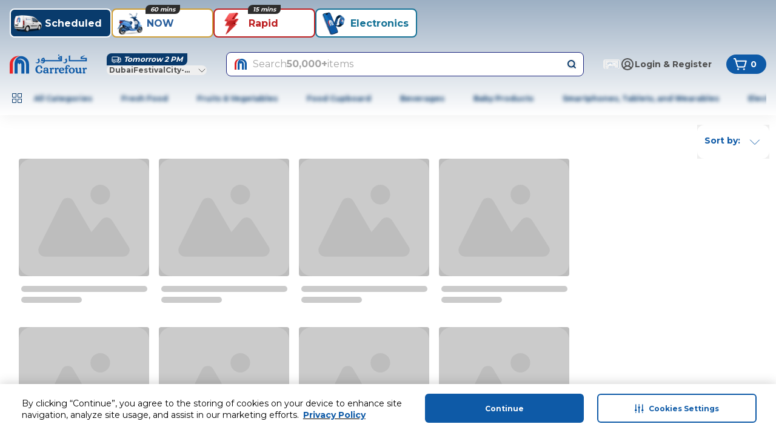

--- FILE ---
content_type: application/javascript
request_url: https://www.carrefouruae.com/0oPNXAPB9/-lO8o/nQXBW/QIG7-krA/1hYfzhJzkGSkf8L3i9/T1ImORN2cQE/IG/8fWntaSy8B
body_size: 173722
content:
(function(){if(typeof Array.prototype.entries!=='function'){Object.defineProperty(Array.prototype,'entries',{value:function(){var index=0;const array=this;return {next:function(){if(index<array.length){return {value:[index,array[index++]],done:false};}else{return {done:true};}},[Symbol.iterator]:function(){return this;}};},writable:true,configurable:true});}}());(function(){M0();HMU();zRU();var jM=function(){return jL.apply(this,[Oh,arguments]);};var wU;var bL=function(){return g8.apply(this,[Ob,arguments]);};var dY=function(L4){return ~L4;};var Kj=function(){return ["]MU;;\bV)#","","W,)\t0-RD","","/R\r","5!\x40:\n I","","Q8\n,U","&T\nBv","\"\bD5","+NB","~","Y;;)\t\bL1\"","\b[","3g#+v\"e","\x40E0!\f","P3!","51|(~","05s;>\f l\x07D","\f*]","[=!e+v1\rsa\x00T>sJg\v7c","A0&N","PZ",">Q;","C.\n0:R","$Q\rF&S 84;","H;3%:A:>","BU\'8\n\t\x40-\x3f\t\rE\\","5[\rVY","<LP\'$J\x00Uh0&%","C\x07D+O","\x07\x07I:cB\'5_L","C9+_E6\"Z",">\x3f.R","O[#.R(GN,%3","\x403%","8Ai","KF}.3.","LR=32\x40J\x3f>J","E+=[","UB$=","z\bWh ;%<W3-","9:!J,!","ZJ\x00Y;\t%\fI+-","C\".Df0(N\fQE","VoyW","54R","\"O\x07Y>","5",".","\n\tH\tU#,GT\'5m\fQ\x00U*3","7QW","9.V--\x00","K","ui.&MtH $W*","U2CB4.M\x00AP \"9D0+","vJ`",",L\x07","P0&S\fP","_4EC1\"K","=V\x07Y0F_6>]B[,","!C\x07\x00Y7","K\x40\v","|I\fUM","Fd3y,f","\x00E]$3\tJ3%\v","\t,E","/\x3f.\bM","mH  %Z8I7)\t",":)\v","%S\x00Mc","\tS7/1\f<Kb\b>CE65_JR","*OU0\"J","ZC +WK","B6X","~<0&\t","lii","2|T","46d\r\x07\"\"<e(0u\x3fxi|.o",">R\t\x00_6F","!P","_\'N\x00S","2%\fF;a\b!","\'_<\nw!5Q\vB","\r)","DW.","q","+T\'\x00D0HC6\"","2\bU1\"","FX04\x40","VHd","\x00BDB0.[","F]+:%+I++\b","\r","0U0IS(J\x00Ly\x3f3.","<^t0&H\fp[\'7,","{","\'LU/\x3f#L1\"","U\x3f+\x00\f-U",";BB;O","6DE65K\nWN","\b\x40","/%\t","\b2/d#+C","M\fMS;!","1y","N\x00IM\tFW;\"L","F\x07\\\b=kF0N+BW&0&","-CU6GS6\"L","-|VQ","IZ+7\\BX","H\x3f<",".*p\t\x07D)8^W","]","=Gi&.M","+T5O","I2\x07\r:O\v","b;\":O2E:^_-)","U5","K,4\x0762K8#","i","C./","<8\b\x07DnF\x07\\\b=/[IPN 8\'ZJ~.F C\tU\tyIY,3_\x00M*>!\bF*)C!U\x07Y\t<\nY$gJFVp(\")J,-\t`",">)\x400","*9,F*\n It\f-K","","=7z:)RT\b+OD.PL","6 !D","\bEY;/","X","#\bU*#","L;\"\x3f","sB\b=kD0&G+VZ,$","X&\t$\b","(N)-C(OTt+OU6(L","Q1\t\v+N","\\TY\"#GjWP<[BJEMjF","bH  %\"4G4)","F\x07I,%47A7-,Y\x00U\x00IU\'4M","Y0&2\bV","W\'","=Ii##Q8S]:8&L.*</#C\x00o=+E[+4[",")66"," [wP,;%\t\\)<f\tq-EF-4J","F\x00Y\'\"\fL*\t+TS,,^Y2(M","\\\f7M","}MH;##W","D=/\n<A_DU.2Z\x00M{;76\\","uCE!}","U$3\v\x40-","#O=C!6IW.+G(UU%7\""];};var mM=function(kK){var pR='';for(var sM=0;sM<kK["length"];sM++){pR+=kK[sM]["toString"](16)["length"]===2?kK[sM]["toString"](16):"0"["concat"](kK[sM]["toString"](16));}return pR;};var k4=function(){if(K1["Date"]["now"]&&typeof K1["Date"]["now"]()==='number'){return K1["Math"]["round"](K1["Date"]["now"]()/1000);}else{return K1["Math"]["round"](+new (K1["Date"])()/1000);}};var M8=function(mj,It){return mj>>>It|mj<<32-It;};var C8=function Dt(wc,KR){'use strict';var zk=Dt;switch(wc){case lg:{var SV=GM;sD.push(jW);var vs=QM()[BQ(Cj)].apply(null,[nI,EI]);for(var AL=rQ;Tw(AL,SV);AL++){vs+=YL()[Xc(fW)](EY,xs,GW,PY);SV++;}sD.pop();}break;case AZ:{var Zx=KR[QZ];sD.push(vM);var zV=Zx[bx()[vW(SI)](Ds,jI,Ot,RQ)](function(Ks){return Dt.apply(this,[K6,arguments]);});var lV;return lV=zV[kD()[ZI(rQ)].call(null,vw,NV,Gt,Zc,N8,qt)](tt()[dQ(tR)](rQ,nL,xV,Cs,YD)),sD.pop(),lV;}break;case Fb:{var M4=KR[QZ];sD.push(GV);if(K1[QM()[BQ(MD)](qw,cR)][m8()[TM(cx)].call(null,Px,RD)](M4)){var fD;return sD.pop(),fD=M4,fD;}sD.pop();}break;case B7:{var r4=KR[QZ];var I8=KR[k0];sD.push(Fx);var XM=Rc(null,r4)?null:Ax(ht()[px(rQ)].apply(null,[mV,MD,MD,dI]),typeof K1[QW()[pw(MD)](GK,pM,vM,Gt)])&&r4[K1[s4(typeof QW()[pw(vM)],LY([],[][[]]))?QW()[pw(MD)](GK,TY,ZQ(ZQ({})),Gt):QW()[pw(tR)].apply(null,[AQ,OM,ZQ(ZQ(xV)),Et])][QM()[BQ(PY)].apply(null,[gV,L1])]]||r4[m8()[TM(AV)](OQ,r8)];if(Ax(null,XM)){var QI,IQ,Hs,d8,ZV=[],Fw=ZQ(rQ),hs=ZQ(xV);try{var Tx=sD.length;var Pj=ZQ({});if(Hs=(XM=XM.call(r4))[tt()[dQ(Ic)](gs,fK,Gt,gV,Ox)],LI(rQ,I8)){if(s4(K1[VQ()[FM(rQ)](Ht,OW,Ix,CK)](XM),XM)){Pj=ZQ(ZQ([]));return;}Fw=ZQ(xV);}else for(;ZQ(Fw=(QI=Hs.call(XM))[EK()[mQ(Jj)].apply(null,[bs,RI,ZQ(xV),MD])])&&(ZV[LI(typeof QM()[BQ(Rs)],'undefined')?QM()[BQ(Zc)].call(null,kW,qj):QM()[BQ(Gt)](Gt,mL)](QI[EK()[mQ(Ic)].call(null,jc,cQ,ZQ(rQ),Hc)]),s4(ZV[m8()[TM(Gt)](KM,QR)],I8));Fw=ZQ(wU[kD()[ZI(Lw)].apply(null,[tR,YW,Cj,OM,cs,BK])]()));}catch(YK){hs=ZQ(rQ),IQ=YK;}finally{sD.splice(ws(Tx,xV),Infinity,Fx);try{var rx=sD.length;var zQ=ZQ({});if(ZQ(Fw)&&Ax(null,XM[QM()[BQ(Bj)](ZD,As)])&&(d8=XM[QM()[BQ(Bj)](ZD,As)](),s4(K1[VQ()[FM(rQ)].call(null,Ht,OW,Ix,XV)](d8),d8))){zQ=ZQ(QZ);return;}}finally{sD.splice(ws(rx,xV),Infinity,Fx);if(zQ){sD.pop();}if(hs)throw IQ;}if(Pj){sD.pop();}}var Iw;return sD.pop(),Iw=ZV,Iw;}sD.pop();}break;case pA:{sD.push(lk);K1[EK()[mQ(mR)](KV,GV,ZQ(rQ),CL)](function(){return Dt.apply(this,[lg,arguments]);},pQ);sD.pop();}break;case r1:{var nQ=KR[QZ];sD.push(B8);if(K1[QM()[BQ(MD)](qw,Oj)][m8()[TM(cx)](zW,RD)](nQ)){var AK;return sD.pop(),AK=nQ,AK;}sD.pop();}break;case K6:{var Ks=KR[QZ];var J8;sD.push(Sj);return J8=K1[VQ()[FM(rQ)](JM,OW,Ix,MW)][EK()[mQ(Ss)](Vx,YD,rc,dL)](Ks)[s4(typeof bx()[vW(fW)],LY([],[][[]]))?bx()[vW(SI)].apply(null,[Ds,IY,vw,tW]):bx()[vW(xV)](Vc,rc,ZQ(ZQ(rQ)),tW)](function(BW){return Ks[BW];})[f4[Gt]],sD.pop(),J8;}break;case Kp:{sD.push(wt);try{var n4=sD.length;var Nx=ZQ({});var sL=LY(LY(LY(LY(LY(LY(LY(LY(LY(LY(LY(LY(LY(LY(LY(LY(LY(LY(LY(LY(LY(LY(LY(LY(K1[QM()[BQ(IW)](Vj,UQ)](K1[m8()[TM(ms)].call(null,fQ,jj)][QM()[BQ(U8)](TY,mV)]),S4(K1[QM()[BQ(IW)].apply(null,[Vj,UQ])](K1[m8()[TM(ms)].apply(null,[fQ,jj])][YL()[Xc(Ft)].apply(null,[N8,cK,Fj,ZQ(ZQ(rQ))])]),xV)),S4(K1[QM()[BQ(IW)](Vj,UQ)](K1[s4(typeof m8()[TM(Gt)],'undefined')?m8()[TM(ms)](fQ,jj):m8()[TM(EY)].apply(null,[SQ,wY])][m8()[TM(lQ)](Z8,Vw)]),x8)),S4(K1[s4(typeof QM()[BQ(qL)],LY('',[][[]]))?QM()[BQ(IW)](Vj,UQ):QM()[BQ(Zc)](dK,KK)](K1[m8()[TM(ms)].apply(null,[fQ,jj])][s4(typeof QM()[BQ(sW)],'undefined')?QM()[BQ(ZD)](Bj,Ym):QM()[BQ(Zc)](Rt,HV)]),f4[cs])),S4(K1[QM()[BQ(IW)](Vj,UQ)](K1[QM()[BQ(Ix)].apply(null,[nL,TW])][LI(typeof YL()[Xc(MK)],LY([],[][[]]))?YL()[Xc(x8)](hV,Sc,hQ,ZQ(ZQ(xV))):YL()[Xc(YD)].call(null,OM,SD,vM,hW)]),Gt)),S4(K1[QM()[BQ(IW)].call(null,Vj,UQ)](K1[m8()[TM(ms)](fQ,jj)][LI(typeof GR()[nK(xV)],'undefined')?GR()[nK(tH)](jC,qt,C5,Oq):GR()[nK(PY)](Zc,BM,zG,MW)]),Ic)),S4(K1[QM()[BQ(IW)].call(null,Vj,UQ)](K1[m8()[TM(ms)](fQ,jj)][EK()[mQ(xP)](wt,lH,TY,Ic)]),Ix)),S4(K1[QM()[BQ(IW)].call(null,Vj,UQ)](K1[m8()[TM(ms)](fQ,jj)][m8()[TM(rc)].call(null,L9,EY)]),f4[UH])),S4(K1[QM()[BQ(IW)].call(null,Vj,UQ)](K1[m8()[TM(ms)](fQ,jj)][m8()[TM(tW)].call(null,CC,N8)]),Zc)),S4(K1[QM()[BQ(IW)].apply(null,[Vj,UQ])](K1[m8()[TM(ms)](fQ,jj)][YL()[Xc(xP)](hV,AP,Sj,AV)]),MD)),S4(K1[QM()[BQ(IW)](Vj,UQ)](K1[m8()[TM(ms)].apply(null,[fQ,jj])][s4(typeof QM()[BQ(J9)],LY([],[][[]]))?QM()[BQ(Sr)](tE,Tq):QM()[BQ(Zc)].apply(null,[nT,tO])]),f4[dL])),S4(K1[LI(typeof QM()[BQ(nL)],'undefined')?QM()[BQ(Zc)].apply(null,[LS,cX]):QM()[BQ(IW)].apply(null,[Vj,UQ])](K1[s4(typeof m8()[TM(QR)],LY('',[][[]]))?m8()[TM(ms)].call(null,fQ,jj):m8()[TM(EY)](ZH,IH)][s4(typeof bx()[vW(rf)],LY([],[][[]]))?bx()[vW(gv)].call(null,gs,Al,r8,Vx):bx()[vW(xV)].call(null,VN,RO,Bj,ZQ({}))]),MW)),S4(K1[QM()[BQ(IW)].apply(null,[Vj,UQ])](K1[m8()[TM(ms)](fQ,jj)][bx()[vW(J9)](tG,Mv,ZQ({}),pO)]),EY)),S4(K1[QM()[BQ(IW)](Vj,UQ)](K1[m8()[TM(ms)].apply(null,[fQ,jj])][ht()[px(s5)](p5,x8,Ot,cf)]),vw)),S4(K1[QM()[BQ(IW)](Vj,UQ)](K1[m8()[TM(ms)].apply(null,[fQ,jj])][bx()[vW(XX)](EY,G4,ZD,Fj)]),RD)),S4(K1[QM()[BQ(IW)](Vj,UQ)](K1[m8()[TM(ms)](fQ,jj)][m8()[TM(jI)](DC,Zv)]),pM)),S4(K1[QM()[BQ(IW)](Vj,UQ)](K1[m8()[TM(ms)].apply(null,[fQ,jj])][bx()[vW(jc)](gv,dT,Gt,xV)]),tH)),S4(K1[QM()[BQ(IW)](Vj,UQ)](K1[m8()[TM(ms)](fQ,jj)][VQ()[FM(Bj)](ZP,f9,pM,FN)]),tR)),S4(K1[QM()[BQ(IW)].call(null,Vj,UQ)](K1[m8()[TM(ms)](fQ,jj)][LI(typeof YL()[Xc(Gt)],LY([],[][[]]))?YL()[Xc(x8)](ZQ(ZQ(rQ)),dT,KH,GC):YL()[Xc(U8)](ZQ(xV),jI,Gt,ZQ(ZQ(rQ)))]),rH)),S4(K1[QM()[BQ(IW)](Vj,UQ)](K1[m8()[TM(ms)](fQ,jj)][m8()[TM(pE)].call(null,E5,qr)]),X9)),S4(K1[QM()[BQ(IW)](Vj,UQ)](K1[m8()[TM(ms)].call(null,fQ,jj)][QM()[BQ(vX)](pE,GK)]),UH)),S4(K1[QM()[BQ(IW)].apply(null,[Vj,UQ])](K1[m8()[TM(ms)](fQ,jj)][m8()[TM(tO)].call(null,KH,pM)]),dL)),S4(K1[QM()[BQ(IW)].apply(null,[Vj,UQ])](K1[m8()[TM(ms)](fQ,jj)][EK()[mQ(U8)](Xf,ME,Ix,HO)]),f4[Ot])),S4(K1[QM()[BQ(IW)](Vj,UQ)](K1[YL()[Xc(vw)](Bj,SS,h9,cx)][QM()[BQ(Ic)](Rs,gS)]),cs)),S4(K1[QM()[BQ(IW)](Vj,UQ)](K1[LI(typeof QM()[BQ(jj)],LY([],[][[]]))?QM()[BQ(Zc)].call(null,YO,fH):QM()[BQ(Ix)](nL,TW)][s4(typeof QW()[pw(Kf)],LY([],[][[]]))?QW()[pw(jj)](Ur,ZQ(ZQ({})),Eq,v9):QW()[pw(tR)](dr,Rs,ZQ(ZQ(xV)),DX)]),GC));var MG;return sD.pop(),MG=sL,MG;}catch(w9){sD.splice(ws(n4,xV),Infinity,wt);var Rq;return sD.pop(),Rq=rQ,Rq;}sD.pop();}break;case O7:{var qS=KR[QZ];return qS;}break;case t7:{var RH={};var pS={};sD.push(sP);try{var hv=sD.length;var TN=ZQ(k0);var Cz=new (K1[QW()[pw(CP)].call(null,xr,Bj,MD,vX)])(f4[Gt],rQ)[LI(typeof YL()[Xc(RD)],'undefined')?YL()[Xc(x8)](ZQ([]),gl,Hc,s5):YL()[Xc(bs)](BK,jT,mR,Dq)](m8()[TM(pz)](jl,UH));var sf=Cz[s4(typeof tt()[dQ(x8)],'undefined')?tt()[dQ(dL)](J9,ZQ(ZQ(xV)),EY,EP,kq):tt()[dQ(MW)].apply(null,[rN,AV,hz,fK,Fx])](bx()[vW(CL)].apply(null,[Kv,cz,ZQ(rQ),lq]));var gq=Cz[tt()[dQ(fK)](cx,AV,EY,kS,kq)](sf[Bz()[rv(rH)](KG,qz,fP,dL)]);var GG=Cz[tt()[dQ(fK)](cx,RQ,EY,JC,kq)](sf[bx()[vW(rc)](fP,fQ,GC,RQ)]);RH=x9(Vp,[bx()[vW(JC)](Lw,nD,GC,fW),gq,m8()[TM(BS)](RL,Dq),GG]);var QP=new (K1[QW()[pw(CP)](xr,rH,tR,vX)])(rQ,rQ)[YL()[Xc(bs)].apply(null,[JC,jT,mR,Eq])](kD()[ZI(tR)].apply(null,[qt,QH,Ix,fW,ZQ(ZQ(xV)),vM]));var ff=QP[tt()[dQ(dL)](J9,ZQ(ZQ({})),EY,kW,kq)](bx()[vW(CL)](Kv,cz,Vx,Zv));var R5=QP[tt()[dQ(fK)](cx,ZQ(ZQ(xV)),EY,ms,kq)](ff[Bz()[rv(rH)].call(null,KG,qz,fW,dL)]);var s9=QP[tt()[dQ(fK)](cx,r8,EY,SI,kq)](ff[LI(typeof bx()[vW(Bj)],LY([],[][[]]))?bx()[vW(xV)](JT,tS,WC,ZQ({})):bx()[vW(rc)](fP,fQ,OM,mH)]);pS=x9(Vp,[s4(typeof QM()[BQ(BK)],LY('',[][[]]))?QM()[BQ(WC)](RD,lH):QM()[BQ(Zc)](H9,Oq),R5,QM()[BQ(MK)].call(null,PY,Ox),s9]);}finally{sD.splice(ws(hv,xV),Infinity,sP);var SO;return SO=x9(Vp,[QM()[BQ(zO)].apply(null,[Xf,cG]),RH[bx()[vW(JC)](Lw,nD,Ot,Hc)]||null,YL()[Xc(Qq)].call(null,ZQ(xV),CT,EY,Dq),RH[LI(typeof m8()[TM(EY)],LY([],[][[]]))?m8()[TM(EY)](CP,hN):m8()[TM(BS)](RL,Dq)]||null,QM()[BQ(RC)].call(null,qt,PX),pS[QM()[BQ(WC)].call(null,RD,lH)]||null,m8()[TM(Pr)].apply(null,[tT,gs]),pS[QM()[BQ(MK)](PY,Ox)]||null]),sD.pop(),SO;}sD.pop();}break;case Uh:{var Hr;var PH;sD.push(YG);var nH;for(Hr=f4[Gt];Tw(Hr,KR[m8()[TM(Gt)](sC,QR)]);Hr+=xV){nH=KR[Hr];}PH=nH[QW()[pw(dv)].call(null,qO,ms,qt,sW)]();if(K1[bx()[vW(Ix)].call(null,qw,Vl,gV,DO)].bmak[GR()[nK(Rs)](GM,GW,PO,vw)][PH]){K1[bx()[vW(Ix)](qw,Vl,Or,WC)].bmak[GR()[nK(Rs)].call(null,GM,N8,PO,vw)][PH].apply(K1[LI(typeof bx()[vW(WX)],LY('',[][[]]))?bx()[vW(xV)](rO,kW,gV,tG):bx()[vW(Ix)](qw,Vl,UH,AV)].bmak[GR()[nK(Rs)](GM,CK,PO,vw)],nH);}sD.pop();}break;case bb:{sD.push(Jv);K1[m8()[TM(Lw)](Qz,Hc)][YL()[Xc(mR)].call(null,X9,R8,QR,Zc)](s4(typeof QM()[BQ(gV)],LY('',[][[]]))?QM()[BQ(SI)].call(null,k9,TD):QM()[BQ(Zc)](Mq,IP),function(Hz){return Dt.apply(this,[HA,arguments]);});sD.pop();}break;case Ch:{sD.push(Lr);throw new (K1[m8()[TM(X9)](O4,s5)])(EK()[mQ(TY)](s5,gp,cx,ZQ(ZQ(xV))));}break;case V0:{var Rv=KR[QZ];var m9=KR[k0];sD.push(EE);if(Rc(m9,null)||vz(m9,Rv[m8()[TM(Gt)](mD,QR)]))m9=Rv[m8()[TM(Gt)](mD,QR)];for(var d5=rQ,zr=new (K1[QM()[BQ(MD)].call(null,qw,nj)])(m9);Tw(d5,m9);d5++)zr[d5]=Rv[d5];var jq;return sD.pop(),jq=zr,jq;}break;case zg:{sD.push(rP);var fC=K1[bx()[vW(Ix)].apply(null,[qw,xz,Qq,x8])][s4(typeof YL()[Xc(dv)],LY([],[][[]]))?YL()[Xc(mR)](ZQ(ZQ([])),sl,QR,Zc):YL()[Xc(x8)].apply(null,[ZQ(rQ),LS,qH,Ic])]?xV:rQ;var pr=K1[bx()[vW(Ix)](qw,xz,Vx,ZQ(ZQ({})))][m8()[TM(XS)](DI,jI)]?xV:rQ;var z9=K1[LI(typeof bx()[vW(KO)],LY([],[][[]]))?bx()[vW(xV)](jT,BP,x8,MW):bx()[vW(Ix)](qw,xz,MW,Ic)][QW()[pw(xP)](gw,AV,N8,TY)]?xV:f4[Gt];var bH=K1[bx()[vW(Ix)](qw,xz,Eq,JC)][bx()[vW(dv)](Bj,CD,ZQ(xV),Bj)]?xV:rQ;var NG=K1[bx()[vW(Ix)](qw,xz,zO,cx)][m8()[TM(Vj)](zT,wt)]?xV:wU[kD()[ZI(Lw)].apply(null,[IW,KC,Cj,CK,BK,BK])]();var lG=K1[s4(typeof bx()[vW(Lw)],'undefined')?bx()[vW(Ix)](qw,xz,Bj,qw):bx()[vW(xV)](bP,mV,ZD,Fj)][bx()[vW(xG)](mR,tf,Eq,ZQ(xV))]?xV:rQ;var V9=K1[bx()[vW(Ix)](qw,xz,Dz,MD)][QW()[pw(Eq)].apply(null,[KE,pE,r8,Fr])]?xV:rQ;var pG=K1[bx()[vW(Ix)](qw,xz,rc,ZQ(ZQ(rQ)))][QM()[BQ(gv)].apply(null,[sW,Fc])]?xV:rQ;var FD=K1[bx()[vW(Ix)].apply(null,[qw,xz,Hc,Dz])][QW()[pw(gV)](T4,Qq,JC,fP)]?xV:rQ;var SN=K1[GR()[nK(vw)].call(null,wt,s5,TX,Zc)][YL()[Xc(Gt)](pM,FV,pO,Dz)].bind?xV:rQ;var YP=K1[bx()[vW(Ix)](qw,xz,pM,dL)][LI(typeof bx()[vW(h9)],LY([],[][[]]))?bx()[vW(xV)](nq,jE,Er,fW):bx()[vW(cE)](CP,KS,Ix,CP)]?xV:f4[Gt];var Pf=K1[bx()[vW(Ix)](qw,xz,gV,EY)][m8()[TM(AN)](PP,gv)]?xV:rQ;var S5;var JS;try{var PN=sD.length;var OP=ZQ(k0);S5=K1[bx()[vW(Ix)](qw,xz,Er,ZQ(xV))][tt()[dQ(Dq)](CP,Cj,Lw,Ss,YX)]?xV:rQ;}catch(DH){sD.splice(ws(PN,xV),Infinity,rP);S5=rQ;}try{var Pq=sD.length;var b9=ZQ(ZQ(QZ));JS=K1[bx()[vW(Ix)](qw,xz,tR,x8)][s4(typeof QW()[pw(vM)],'undefined')?QW()[pw(Kv)](hK,Er,RQ,cx):QW()[pw(tR)].call(null,LO,Er,Ot,ES)]?xV:rQ;}catch(kO){sD.splice(ws(Pq,xV),Infinity,rP);JS=rQ;}var gN;return gN=LY(LY(LY(LY(LY(LY(LY(LY(LY(LY(LY(LY(LY(fC,S4(pr,xV)),S4(z9,x8)),S4(bH,Cj)),S4(NG,Gt)),S4(lG,Ic)),S4(V9,Ix)),S4(pG,OM)),S4(S5,wU[QW()[pw(vw)](LQ,Or,Zc,Or)]())),S4(JS,MD)),S4(FD,f4[dL])),S4(SN,MW)),S4(YP,EY)),S4(Pf,vw)),sD.pop(),gN;}break;case HA:{var Hz=KR[QZ];sD.push(wO);if(LI([bx()[vW(Cs)].apply(null,[nI,KE,ZQ(xV),XV]),QM()[BQ(BS)](Ft,MU),bx()[vW(mE)](tR,AE,hW,Vw)][QM()[BQ(Cs)].apply(null,[MD,Ar])](Hz[QW()[pw(mP)](JQ,Vw,X9,MW)][m8()[TM(bs)].call(null,MH,qL)]),xv(xV))){sD.pop();return;}K1[EK()[mQ(mR)].call(null,KV,Zq,X9,mH)](function(){sD.push(rE);var Uz=ZQ(ZQ(QZ));try{var QT=sD.length;var Pz=ZQ(k0);if(ZQ(Uz)&&Hz[QW()[pw(mP)](rW,Ic,UH,MW)]&&(Hz[QW()[pw(mP)].call(null,rW,tW,xS,MW)][LI(typeof QW()[pw(tH)],LY('',[][[]]))?QW()[pw(tR)](AG,ZD,Rs,gX):QW()[pw(Er)](Q4,PY,ZQ(rQ),rH)](QM()[BQ(Sj)](N8,sV))||Hz[QW()[pw(mP)].call(null,rW,ms,Eq,MW)][QW()[pw(Er)](Q4,TY,zO,rH)](m8()[TM(XP)](Ex,x8)))){Uz=ZQ(ZQ([]));}}catch(LN){sD.splice(ws(QT,xV),Infinity,rE);Hz[s4(typeof QW()[pw(vM)],'undefined')?QW()[pw(mP)](rW,ZQ(rQ),DO,MW):QW()[pw(tR)](zS,ZQ(ZQ({})),UH,Tq)][EK()[mQ(JC)](Lw,H5,Qq,Pr)](new (K1[LI(typeof m8()[TM(rH)],LY([],[][[]]))?m8()[TM(EY)](vv,VC):m8()[TM(KO)](DX,dv)])(m8()[TM(tE)](wM,Cs),x9(Vp,[bx()[vW(fX)](r8,qN,Cj,ZQ(ZQ(xV))),ZQ(ZQ(k0)),QW()[pw(CL)](w4,Gt,hW,FN),ZQ(k0),m8()[TM(Jz)](I4,hr),ZQ(ZQ(k0))])));}if(ZQ(Uz)&&LI(Hz[s4(typeof EK()[mQ(hV)],LY('',[][[]]))?EK()[mQ(Pr)](Hc,wL,MD,pO):EK()[mQ(rH)].call(null,HP,kE,rH,qt)],YL()[Xc(zO)](Dq,wf,qw,cs))){Uz=ZQ(QZ);}if(Uz){Hz[QW()[pw(mP)](rW,QR,pM,MW)][EK()[mQ(JC)](Lw,H5,ZQ(ZQ({})),ZQ(ZQ(xV)))](new (K1[m8()[TM(KO)].call(null,DX,dv)])(s4(typeof QW()[pw(X9)],'undefined')?QW()[pw(rc)].apply(null,[gj,Zc,xV,RQ]):QW()[pw(tR)].call(null,Iv,mH,Kf,vP),x9(Vp,[bx()[vW(fX)].apply(null,[r8,qN,Gt,FN]),ZQ(QZ),QW()[pw(CL)](w4,s5,mP,FN),ZQ(k0),s4(typeof m8()[TM(r8)],'undefined')?m8()[TM(Jz)].call(null,I4,hr):m8()[TM(EY)](UN,vO),ZQ(ZQ({}))])));}sD.pop();},rQ);sD.pop();}break;case Xn:{var YS=KR[QZ];var v5=KR[k0];sD.push(DN);var Vf=Rc(null,YS)?null:Ax(ht()[px(rQ)](mV,tW,MD,Mt),typeof K1[QW()[pw(MD)].call(null,Fh,fP,Ss,Gt)])&&YS[K1[QW()[pw(MD)].call(null,Fh,HO,dL,Gt)][s4(typeof QM()[BQ(IW)],LY([],[][[]]))?QM()[BQ(PY)].apply(null,[gV,RM]):QM()[BQ(Zc)](J5,jG)]]||YS[m8()[TM(AV)](SW,r8)];if(Ax(null,Vf)){var rX,Nz,xN,JN,KP=[],VT=ZQ(f4[Gt]),nS=ZQ(xV);try{var BG=sD.length;var sH=ZQ([]);if(xN=(Vf=Vf.call(YS))[s4(typeof tt()[dQ(dL)],LY(QM()[BQ(Cj)].call(null,nI,S1),[][[]]))?tt()[dQ(Ic)].apply(null,[gs,BM,Gt,N8,pV]):tt()[dQ(MW)].apply(null,[Ir,Er,NV,lq,IG])],LI(f4[Gt],v5)){if(s4(K1[VQ()[FM(rQ)].call(null,K8,OW,Ix,Gt)](Vf),Vf)){sH=ZQ(ZQ([]));return;}VT=ZQ(xV);}else for(;ZQ(VT=(rX=xN.call(Vf))[LI(typeof EK()[mQ(rq)],'undefined')?EK()[mQ(rH)].call(null,WE,dI,Rs,ZQ(ZQ({}))):EK()[mQ(Jj)](bs,EQ,Gt,ZQ(ZQ([])))])&&(KP[QM()[BQ(Gt)].call(null,Gt,Ps)](rX[EK()[mQ(Ic)].apply(null,[jc,vc,Eq,k9])]),s4(KP[LI(typeof m8()[TM(KO)],'undefined')?m8()[TM(EY)](PG,L9):m8()[TM(Gt)].call(null,kV,QR)],v5));VT=ZQ(f4[Gt]));}catch(Kz){nS=ZQ(f4[Gt]),Nz=Kz;}finally{sD.splice(ws(BG,xV),Infinity,DN);try{var cN=sD.length;var bE=ZQ([]);if(ZQ(VT)&&Ax(null,Vf[QM()[BQ(Bj)](ZD,kw)])&&(JN=Vf[LI(typeof QM()[BQ(Vw)],LY('',[][[]]))?QM()[BQ(Zc)](lH,zN):QM()[BQ(Bj)](ZD,kw)](),s4(K1[VQ()[FM(rQ)](K8,OW,Ix,tR)](JN),JN))){bE=ZQ(ZQ({}));return;}}finally{sD.splice(ws(cN,xV),Infinity,DN);if(bE){sD.pop();}if(nS)throw Nz;}if(sH){sD.pop();}}var wP;return sD.pop(),wP=KP,wP;}sD.pop();}break;case Hg:{var EH=KR[QZ];sD.push(rP);var Cq=QM()[BQ(Cj)].call(null,nI,P9);var l9=YL()[Xc(XX)](fK,xj,nL,ms);var zP=rQ;var T5=EH[QW()[pw(tE)](Rf,tH,ZQ(rQ),xG)]();while(Tw(zP,T5[m8()[TM(Gt)](Ff,QR)])){if(Jr(l9[QM()[BQ(Cs)](MD,AT)](T5[QW()[pw(Ic)](pN,EP,rc,mH)](zP)),rQ)||Jr(l9[QM()[BQ(Cs)](MD,AT)](T5[s4(typeof QW()[pw(ME)],'undefined')?QW()[pw(Ic)](pN,s5,Cs,mH):QW()[pw(tR)](lE,FN,Ss,VG)](LY(zP,xV))),rQ)){Cq+=xV;}else{Cq+=rQ;}zP=LY(zP,f4[MW]);}var ZC;return sD.pop(),ZC=Cq,ZC;}break;case hp:{sD.push(tE);if(ZQ(jN(EK()[mQ(Fr)].call(null,Er,YG,pE,Jj),K1[m8()[TM(ms)].call(null,lT,jj)]))){var fN;return sD.pop(),fN=null,fN;}var mz=K1[m8()[TM(ms)](lT,jj)][EK()[mQ(Fr)].apply(null,[Er,YG,GC,ZQ([])])];var nG=mz[bx()[vW(RC)].apply(null,[kS,US,tR,Ix])];var tX=mz[YL()[Xc(pz)].call(null,ZQ([]),HP,RT,ZQ(ZQ({})))];var A5=mz[tt()[dQ(Cj)].apply(null,[ml,tH,Gt,Dq,OT])];var Yq;return Yq=[nG,LI(tX,rQ)?rQ:vz(tX,rQ)?xv(f4[x8]):xv(x8),A5||QW()[pw(GW)](cl,Zc,ZQ(xV),U8)],sD.pop(),Yq;}break;}};var BX=function x5(qP,VO){var xf=x5;var Bv=NC(new Number(Xn),Qr);var sv=Bv;Bv.set(qP);while(sv+qP!=zd){switch(sv+qP){case sm:{var UG=VO[QZ];var qE=VO[k0];var D9=VO[Cn];qP-=gd;sD.push(fP);K1[VQ()[FM(rQ)].call(null,TH,OW,Ix,mR)][QW()[pw(OM)].apply(null,[c5,Fj,qw,h9])](UG,qE,x9(Vp,[EK()[mQ(Ic)](jc,Yv,ZQ(xV),Ic),D9,m8()[TM(RD)](Uf,tR),ZQ(rQ),VQ()[FM(x8)].apply(null,[vT,Hc,EY,CP]),ZQ(rQ),s4(typeof QM()[BQ(fK)],LY([],[][[]]))?QM()[BQ(X9)](WC,r5):QM()[BQ(Zc)].call(null,Nv,CS),ZQ(rQ)]));var XO;return sD.pop(),XO=UG[qE],XO;}break;case Bk:{var nv=VO[QZ];sD.push(Sq);var xO=x9(Vp,[QW()[pw(Ot)].call(null,rM,ZQ(rQ),Bj,KO),nv[f4[Gt]]]);qP-=RZ;jN(xV,nv)&&(xO[QM()[BQ(Kf)].call(null,rH,kr)]=nv[xV]),jN(f4[MW],nv)&&(xO[tt()[dQ(EY)](v9,Fj,Lw,mP,pP)]=nv[x8],xO[bx()[vW(AV)](Ft,nt,ZQ(ZQ(rQ)),pE)]=nv[Cj]),this[bx()[vW(Rs)](ZD,hT,UH,xV)][QM()[BQ(Gt)](Gt,rz)](xO);sD.pop();}break;case T0:{qP-=F;if(s4(WT,undefined)&&s4(WT,null)&&vz(WT[s4(typeof m8()[TM(FN)],LY([],[][[]]))?m8()[TM(Gt)](jK,QR):m8()[TM(EY)](xV,YE)],rQ)){try{var n5=sD.length;var OX=ZQ(ZQ(QZ));var nz=K1[EK()[mQ(IW)](SI,T,Ot,tG)](WT)[s4(typeof QM()[BQ(xG)],LY([],[][[]]))?QM()[BQ(GC)].call(null,hW,KD):QM()[BQ(Zc)](G5,Xv)](EK()[mQ(pO)](CL,hP,TY,dL));if(vz(nz[m8()[TM(Gt)](jK,QR)],Ic)){tq=K1[QM()[BQ(Ic)].call(null,Rs,qN)](nz[Ic],f4[dL]);}}catch(QE){sD.splice(ws(n5,xV),Infinity,xz);}}}break;case J:{var F5=VO[QZ];sD.push(dE);var EC=F5[QM()[BQ(FN)].call(null,MK,xR)]||{};qP-=K3;EC[tt()[dQ(Cj)].apply(null,[ml,mR,Gt,AV,qH])]=QW()[pw(GC)].apply(null,[SD,ZQ(ZQ(rQ)),UH,Pr]),delete EC[QM()[BQ(33)](87,915)],F5[QM()[BQ(FN)].call(null,MK,xR)]=EC;sD.pop();}break;case Kb:{qP-=P7;var qq=VO[QZ];var WG=VO[k0];var VE=VO[Cn];sD.push(US);K1[VQ()[FM(rQ)](lD,OW,Ix,gV)][QW()[pw(OM)](Kr,cs,SI,h9)](qq,WG,x9(Vp,[EK()[mQ(Ic)].call(null,jc,Of,HO,pM),VE,m8()[TM(RD)](Mj,tR),ZQ(rQ),s4(typeof VQ()[FM(Ic)],LY([],[][[]]))?VQ()[FM(x8)](OC,Hc,EY,tW):VQ()[FM(xV)](wv,n9,QX,PY),ZQ(rQ),s4(typeof QM()[BQ(GW)],LY('',[][[]]))?QM()[BQ(X9)](WC,fx):QM()[BQ(Zc)].apply(null,[qN,jT]),ZQ(rQ)]));var UE;return sD.pop(),UE=qq[WG],UE;}break;case cb:{qP-=gU;var gO=VO[QZ];sD.push(WO);var m5=x9(Vp,[QW()[pw(Ot)](fI,Gt,ZQ(rQ),KO),gO[rQ]]);jN(xV,gO)&&(m5[QM()[BQ(Kf)](rH,fQ)]=gO[xV]),jN(x8,gO)&&(m5[s4(typeof tt()[dQ(fK)],'undefined')?tt()[dQ(EY)](v9,mH,Lw,Vx,zE):tt()[dQ(MW)](Jj,Ic,pf,rH,ZT)]=gO[x8],m5[bx()[vW(AV)](Ft,Zj,EP,hW)]=gO[Cj]),this[bx()[vW(Rs)](ZD,hq,N8,IW)][QM()[BQ(Gt)].call(null,Gt,CD)](m5);sD.pop();}break;case fk:{K1[VQ()[FM(rQ)](dO,OW,Ix,kW)][s4(typeof QW()[pw(Qq)],'undefined')?QW()[pw(OM)](TT,ms,x8,h9):QW()[pw(tR)](Sz,ZQ(rQ),N8,cf)](mS,HT,x9(Vp,[EK()[mQ(Ic)](jc,tC,Qq,ZQ(xV)),nX,m8()[TM(RD)].call(null,qI,tR),ZQ(wU[kD()[ZI(Lw)].apply(null,[Gt,hP,Cj,lq,Fj,BK])]()),VQ()[FM(x8)].call(null,ZO,Hc,EY,PY),ZQ(rQ),QM()[BQ(X9)](WC,DL),ZQ(rQ)]));var Tr;return sD.pop(),Tr=mS[HT],Tr;}break;case Wg:{var cC=VO[QZ];sD.push(vX);var N9=cC[QM()[BQ(FN)](MK,H0)]||{};qP+=mB;N9[tt()[dQ(Cj)].apply(null,[ml,xV,Gt,k9,vq])]=QW()[pw(GC)](OE,Dz,QR,Pr),delete N9[s4(typeof QM()[BQ(77)],LY([],[][[]]))?QM()[BQ(33)](87,508):QM()[BQ(8)](134,217)],cC[QM()[BQ(FN)].call(null,MK,H0)]=N9;sD.pop();}break;case MB:{var mS=VO[QZ];var HT=VO[k0];var nX=VO[Cn];sD.push(nl);qP-=E1;}break;case p1:{qP-=Vb;var qD;return sD.pop(),qD=tq,qD;}break;case R6:{var Gq=VO[QZ];sD.push(Sv);qP+=kp;var mC=x9(Vp,[QW()[pw(Ot)].apply(null,[CW,BK,Kf,KO]),Gq[rQ]]);jN(xV,Gq)&&(mC[s4(typeof QM()[BQ(tH)],'undefined')?QM()[BQ(Kf)](rH,O4):QM()[BQ(Zc)](kz,Mf)]=Gq[xV]),jN(x8,Gq)&&(mC[LI(typeof tt()[dQ(RD)],'undefined')?tt()[dQ(MW)](fz,ZQ(ZQ({})),pE,Eq,cT):tt()[dQ(EY)].apply(null,[v9,tG,Lw,CP,x0])]=Gq[x8],mC[LI(typeof bx()[vW(rQ)],LY('',[][[]]))?bx()[vW(xV)](sr,bX,JC,Ot):bx()[vW(AV)].call(null,Ft,kx,GC,Dz)]=Gq[Cj]),this[bx()[vW(Rs)].apply(null,[ZD,CV,ZQ(ZQ(rQ)),nL])][QM()[BQ(Gt)](Gt,QY)](mC);sD.pop();}break;case F:{var Lv;return sD.pop(),Lv=bN[FH],Lv;}break;case nB:{var SP=VO[QZ];sD.push(ZD);qP-=bg;var XE=SP[LI(typeof QM()[BQ(GW)],LY('',[][[]]))?QM()[BQ(Zc)](AN,Kl):QM()[BQ(FN)].apply(null,[MK,bO])]||{};XE[tt()[dQ(Cj)](ml,Ss,Gt,Ot,vC)]=QW()[pw(GC)](HC,vw,xS,Pr),delete XE[QM()[BQ(33)](87,466)],SP[QM()[BQ(FN)](MK,bO)]=XE;sD.pop();}break;case w6:{var bN=VO[QZ];var FH=VO[k0];var NT=VO[Cn];sD.push(dz);K1[VQ()[FM(rQ)](Wl,OW,Ix,fP)][QW()[pw(OM)].call(null,nO,lq,Fr,h9)](bN,FH,x9(Vp,[EK()[mQ(Ic)](jc,LP,mR,N8),NT,m8()[TM(RD)].apply(null,[N5,tR]),ZQ(rQ),VQ()[FM(x8)].apply(null,[q5,Hc,EY,Ix]),ZQ(f4[Gt]),QM()[BQ(X9)].call(null,WC,PQ),ZQ(wU[kD()[ZI(Lw)].apply(null,[tW,PT,Cj,UH,ZQ(ZQ(xV)),BK])]())]));qP-=sp;}break;case x7:{var Rz=VO[QZ];sD.push(Dz);qP-=EU;var jv=x9(Vp,[QW()[pw(Ot)](AW,ZQ(ZQ([])),gV,KO),Rz[rQ]]);jN(xV,Rz)&&(jv[QM()[BQ(Kf)](rH,fE)]=Rz[xV]),jN(f4[MW],Rz)&&(jv[tt()[dQ(EY)].call(null,v9,mP,Lw,Ot,gz)]=Rz[x8],jv[bx()[vW(AV)](Ft,CN,kS,Bj)]=Rz[Cj]),this[bx()[vW(Rs)](ZD,UC,PY,ZQ(xV))][QM()[BQ(Gt)](Gt,BN)](jv);sD.pop();}break;case gd:{var pT=Ax(K1[s4(typeof bx()[vW(C5)],LY('',[][[]]))?bx()[vW(Ix)].call(null,qw,BP,Gt,Ic):bx()[vW(xV)].apply(null,[TO,TO,RD,x8])][m8()[TM(Lw)].call(null,WE,Hc)][EK()[mQ(h9)].call(null,TY,Av,Vw,fK)][bx()[vW(Zv)](OM,FE,QR,ZQ(ZQ([])))](EK()[mQ(vX)].call(null,BM,l5,ZQ(xV),RD)),null)?QW()[pw(Cj)].apply(null,[Gr,UH,k9,Ot]):QW()[pw(Gt)].call(null,tv,ZQ(rQ),Pr,fX);qP+=xk;var D5=Ax(K1[bx()[vW(Ix)](qw,BP,pO,qt)][m8()[TM(Lw)].call(null,WE,Hc)][s4(typeof EK()[mQ(jI)],'undefined')?EK()[mQ(h9)].call(null,TY,Av,xS,Zc):EK()[mQ(rH)].apply(null,[dT,Sf,PY,Ss])][bx()[vW(Zv)].call(null,OM,FE,cs,N8)](m8()[TM(rC)].call(null,SH,d9)),null)?QW()[pw(Cj)].call(null,Gr,IW,ZQ({}),Ot):LI(typeof QW()[pw(tW)],'undefined')?QW()[pw(tR)](UQ,fK,CP,LS):QW()[pw(Gt)].apply(null,[tv,qt,rQ,fX]);var qX=[Mr,L5,cq,Z5,OG,pT,D5];var M5=qX[LI(typeof kD()[ZI(fK)],LY(QM()[BQ(Cj)].call(null,nI,df),[][[]]))?kD()[ZI(Zc)](Fj,Df,hq,ms,Or,Iq):kD()[ZI(rQ)].call(null,cs,sX,Gt,r8,HO,qt)](tt()[dQ(tR)].apply(null,[rQ,r8,xV,Fr,RE]));}break;case m0:{var wE;return sD.pop(),wE=M5,wE;}break;case HA:{var IN=VO[QZ];sD.push(Vv);var IS=IN[QM()[BQ(FN)](MK,VI)]||{};IS[LI(typeof tt()[dQ(xV)],LY([],[][[]]))?tt()[dQ(MW)](HS,ZQ([]),hC,Bj,gV):tt()[dQ(Cj)](ml,KV,Gt,RQ,qN)]=QW()[pw(GC)].apply(null,[X8,pO,ms,Pr]),delete IS[QM()[BQ(33)].apply(null,[87,1121])],IN[QM()[BQ(FN)](MK,VI)]=IS;sD.pop();qP+=KB;}break;case Sb:{qP+=zh;sD.push(wt);var Mr=K1[s4(typeof bx()[vW(xG)],LY('',[][[]]))?bx()[vW(Ix)](qw,BP,PY,hV):bx()[vW(xV)](VX,EN,r8,Ot)][LI(typeof QW()[pw(TH)],'undefined')?QW()[pw(tR)](NE,Ic,QR,t9):QW()[pw(C5)](KU,ZQ(rQ),Cj,ms)]||K1[m8()[TM(Lw)](WE,Hc)][QW()[pw(C5)](KU,OM,xS,ms)]?QW()[pw(Cj)](Gr,qw,k9,Ot):QW()[pw(Gt)](tv,ZQ(rQ),RQ,fX);var L5=Ax(K1[bx()[vW(Ix)](qw,BP,cs,lq)][m8()[TM(Lw)].call(null,WE,Hc)][EK()[mQ(h9)](TY,Av,ZQ(ZQ(rQ)),fP)][bx()[vW(Zv)](OM,FE,ZD,WC)](m8()[TM(pO)](jT,Kv)),null)?QW()[pw(Cj)].call(null,Gr,ZQ(ZQ(xV)),Fr,Ot):QW()[pw(Gt)](tv,mR,Qq,fX);var cq=Ax(typeof K1[m8()[TM(ms)].apply(null,[fQ,jj])][m8()[TM(pO)].apply(null,[jT,Kv])],ht()[px(rQ)](mV,mR,MD,RS))&&K1[m8()[TM(ms)].call(null,fQ,jj)][m8()[TM(pO)].apply(null,[jT,Kv])]?LI(typeof QW()[pw(HO)],LY([],[][[]]))?QW()[pw(tR)](CG,fK,hV,cr):QW()[pw(Cj)](Gr,Er,s5,Ot):QW()[pw(Gt)](tv,kS,ZQ(rQ),fX);var Z5=Ax(typeof K1[bx()[vW(Ix)].call(null,qw,BP,WC,DO)][m8()[TM(pO)].apply(null,[jT,Kv])],LI(typeof ht()[px(sW)],LY(s4(typeof QM()[BQ(OM)],LY('',[][[]]))?QM()[BQ(Cj)].apply(null,[nI,df]):QM()[BQ(Zc)].call(null,kW,Lr),[][[]]))?ht()[px(OM)].apply(null,[xq,rH,XT,vv]):ht()[px(rQ)].call(null,mV,QR,MD,RS))?s4(typeof QW()[pw(Dq)],LY('',[][[]]))?QW()[pw(Cj)].call(null,Gr,ZQ([]),Hc,Ot):QW()[pw(tR)](Fv,ZQ(ZQ(xV)),fW,vE):QW()[pw(Gt)].call(null,tv,Gt,s5,fX);var OG=s4(typeof K1[LI(typeof bx()[vW(xX)],LY('',[][[]]))?bx()[vW(xV)](rf,Mv,Bj,Hc):bx()[vW(Ix)](qw,BP,Lw,PY)][EK()[mQ(Sr)](Ix,FE,Bj,cs)],ht()[px(rQ)](mV,Kf,MD,RS))||s4(typeof K1[m8()[TM(Lw)](WE,Hc)][s4(typeof EK()[mQ(wO)],LY([],[][[]]))?EK()[mQ(Sr)](Ix,FE,CL,DO):EK()[mQ(rH)](kH,Ss,XV,DO)],ht()[px(rQ)].call(null,mV,rH,MD,RS))?QW()[pw(Cj)].call(null,Gr,Fr,lq,Ot):s4(typeof QW()[pw(ml)],LY('',[][[]]))?QW()[pw(Gt)](tv,Dz,gV,fX):QW()[pw(tR)].apply(null,[QR,JC,rQ,Qf]);}break;case w3:{qP-=Ep;sD.push(Jv);var zD;return zD=[K1[m8()[TM(ms)](Mw,jj)][s4(typeof ht()[px(UH)],'undefined')?ht()[px(Hc)](SI,fW,Lw,CG):ht()[px(OM)](Ht,PY,FX,HD)]?K1[s4(typeof m8()[TM(HO)],LY([],[][[]]))?m8()[TM(ms)](Mw,jj):m8()[TM(EY)](WC,OH)][s4(typeof ht()[px(vw)],'undefined')?ht()[px(Hc)](SI,vM,Lw,CG):ht()[px(OM)](Hv,fW,jO,s5)]:GR()[nK(Bj)](rH,XV,AC,xV),K1[m8()[TM(ms)](Mw,jj)][LI(typeof EK()[mQ(MD)],'undefined')?EK()[mQ(rH)].call(null,Rs,bl,pz,BM):EK()[mQ(zO)](J9,pW,JC,OM)]?K1[m8()[TM(ms)](Mw,jj)][EK()[mQ(zO)].call(null,J9,pW,Vw,ZQ(rQ))]:s4(typeof GR()[nK(X9)],'undefined')?GR()[nK(Bj)].apply(null,[rH,Cj,AC,xV]):GR()[nK(tH)](qO,k9,sq,V5),K1[LI(typeof m8()[TM(K5)],'undefined')?m8()[TM(EY)].apply(null,[lQ,ED]):m8()[TM(ms)].apply(null,[Mw,jj])][QW()[pw(YD)](vx,Er,Ss,Jj)]?K1[m8()[TM(ms)](Mw,jj)][QW()[pw(YD)].apply(null,[vx,N8,pE,Jj])]:GR()[nK(Bj)](rH,BM,AC,xV),Ax(typeof K1[s4(typeof m8()[TM(N8)],LY('',[][[]]))?m8()[TM(ms)](Mw,jj):m8()[TM(EY)](LT,Ez)][YL()[Xc(xS)](CP,z4,EP,ZQ(rQ))],ht()[px(rQ)].apply(null,[mV,pO,MD,GN]))?K1[LI(typeof m8()[TM(DO)],'undefined')?m8()[TM(EY)].apply(null,[Nf,MW]):m8()[TM(ms)].apply(null,[Mw,jj])][LI(typeof YL()[Xc(Jj)],'undefined')?YL()[Xc(x8)].apply(null,[ZQ(ZQ(rQ)),gr,VX,RD]):YL()[Xc(xS)].call(null,Fr,z4,EP,tW)][m8()[TM(Gt)].apply(null,[YZ,QR])]:xv(xV)],sD.pop(),zD;}break;case SB:{var WT=VO[QZ];qP+=Zb;sD.push(xz);var tq;}break;case GA:{qP-=UU;return String(...VO);}break;case Vd:{return parseInt(...VO);}break;case Ud:{var MN=VO[QZ];var QC=rQ;for(var OO=rQ;Tw(OO,MN.length);++OO){var lN=XD(MN,OO);if(Tw(lN,Fp)||vz(lN,N))QC=LY(QC,xV);}qP-=vd;return QC;}break;case L0:{var JD=VO[QZ];var BC=rQ;for(var QO=rQ;Tw(QO,JD.length);++QO){var AX=XD(JD,QO);if(Tw(AX,Fp)||vz(AX,N))BC=LY(BC,xV);}return BC;}break;}}};var Nr=function(){return jL.apply(this,[v7,arguments]);};var xv=function(hf){return -hf;};var hH=function(Y5,bz){return Y5>>bz;};var Vq=function(){return ["SC\"","_,l_0U3\x07P",";DDB-vO","M1PFT&\nS9","$C\x00","1_\f=#","37 NAO1V]\'N!1%[)5B\t","a","WN#X",":7\x00O2","WX7","Dld"," V. b2XWJ.O","N/ZF\'R\n&\t[0","5ZE&S\ff","zY0S\f","","\x07\bD1","_ 0\r{37","LY*ZE6]\n=<\v\r|$Y%JJ_j","U\r6\vR.5B^MH7VD,","2","\'D\n1=^3:E","\r\v4NPX*]B.U\n-~\x00A9:B","2U","\x07^\v<\\B]&m.]\r<","SJ","6\\M","q","nD9VG.]^6V)8BL8;^D*Q","U\b\v\bJGDOD#O22R,2U6$:HEGlR/^8","","%NMO&MN0","D\t.","JXVF\'S\v a$T(=\x40\t","/ Y\t0N","\'B\t\t;_K{/JL+R35=\fG)8W8E","5!R:B","96[","\x3f;[2_F","gC+m(Z#M&.L","\rd\r1=X.\vR\r6","P2_|_\"ML\'H\r","R,8W\r","0d^","CFJ","O\r  ","6\'D\nY","35#"," X.1a\t\n\x00BGNMJ!W:4 O\x3f1F8E","XVX3ZE&Y\x07\'E(","DM\x40&F[0Y\r\'"," ON,","tSC\"Q_-Q","\x07-ywhZN0:=\x00T(=Y","XSG*K","[=6S\x00","S[$],.L-Q","^(1D\r8Y","VE NA\x40*K#I\n;5\f[0","#6\x07\\5 d8+\x07NFY\x00PE,Y :\nY","\'\'^23","n5\x3f5[=-SHNQX*PEbl!4\fY","GrO","Q\"","_QRcL_#H96\vC|#_\x008^W\v ^_!T^;!EQ5:W\x00.","$CJM7tN;","X*]\f17$E.5O.1MFY","GD\rP_N78",".1Q\x079","2S\v\x3fiZl&K{#N9 $G5","J5","NB0","\":\x07E= S","*Y^=\'\x00E= YH3DFXcQD6&<^81\rHp","\nD\x3f$C","\x00XdQYQ","+\x3fYLF&y\'Q 6Es9\']\x07\'\vuB&HN0","O[.Y.5* E.;D","\ft!RX 2","aB]\"j2L1\'Eg0!QA9","D6_JD-mJ6Y","P,!:\r9OLY","7\nh9:","\n9HWB,Q\vj[ sL\b\x3f;X\r9_tB-[D5\"|L|\bMD49\vX>b`%:2^*1\x073NvcEba\")","\f2]JH&rN/S\f-","sSeH","\"ML","\fY,!B","7!\x00S9:B\t;X","$\"{KR^VJvW7rIt,];rvZ/FpVv","1Z_7N","_\n6FF","fB_+","\v \x00C\f;A\x3f6_F","97","X9C39W8E","1>\nE%","$fBSP^!T.;:\vC/","#!\fC=6Z\t","\\D/L1\'\fX2","G","\b\r;_Bf,[N","$S_WY","Hj}6;56T7w)Rrjv\x401}\x07$d+|-)Hp\\\x07SjfM5P\\>gP&)GVre[8d1V}U\x07)suQga\x00fL&rlO=)Hi0^sr\x3f\'v|-)ZA/Jx$u%w*\vdiPJmes3$w>5O^no(}/w-)jbjFz9\'vlw-)Rk-ujv;6\nv#| )~bj(m_;m\x3f7\"\b0~&5FGepf\x00}\x3f%<flw=)jj\t~j\bH/<$g+w-=cMpH(~j,f(4$t%w/:-OBj\brj~+f4vL\b\tnPj:njm2$x\tw2Rrj]lI$g\nc\rZ-)omG4\nj}\x3f4Qiw/9-qoj\fjjR$*4v\r\x004\x40m]x}\x00X;dQ\x40w9\x3frj\x00mQ!XO$v77;]z|z8]I9]vr; oOjuc\f\r\"\n4\x07g-)f{a~a7q8;5\x40u6P1x\x40\x40~G%K)3/v{8jZz|Jsjv\x3fQ\x3f0j`R~h{K5(\\a[jib!SDl\t&n\x3f2wjOe7hL\x07&f\bW-)abj\tkesS\x3f v8F\x3f0j`R~h!5${w&\t\x00GLjL\x40}2P8w-\"\"J\bf~jP\x3f1U\n;w9Mz\rUqP>X=Z\teSWeq\\!d4.=an0\x07*\\2~iJ~}a2P8w-\"%}vX\nz{+gV\vaXXjb~0X}rO\x3fa$t\tf&)}YISAiNgrS9)EG[!Ry4XF\x3f\'p o;j\x40\x40}\f\f\'\fUax--$jzx~qn\x075PYh#s-)2~bj(XQK:8$m\b0~&5FEAnj\x00\b&ePfc\f6jl~~G-#\tvC!\'ibj\vSjv7\nviw/\x3f9ioj\fjjQOgrS9)EmEXo\b}\x3f$x\tw\x07-eRrj\\\x00O\f+vt-)Gbj\t^|.S\x3f5![|9Dbx4{a}43Xag-+Aa~q1f)a=p4w\t=jOqgo)}\x3f!Z4l-)ohilSjv&0v8l:<ioj\fjjR8*4v7~:6njwHj}l|$v\\jwc/~j\bF$$v2X9lAlJqqn\x00-[|;>mjuf}\x3frsw-,1i\fG~a#k\v$[b=*jl~~E~\x07 TL\r-gj\\~j#Q$s6E-; {Oju|iF=\x07$vw\">%\x00vjSqI\t|$vPjbGw\\v\x3f6U\n;w-<jb\x40{\r|%}=-$t\x3ff\r)giju\\\f\r\\Z\x00Lbh:nj_902$vw-\"dfeD~X)}\x3f87\'`;u9hrF+^jp4/seY-)$\x40bj.Y[\x3f*4vY\tjoa~aq(;f=)~N\"~f)}\x3ffS7\'wY9bylzUO\r6=1}\x07\v:}KOim {( \t2l\x00g(zbivnjh2$r/eQivX\x07wM0\nK&TnaW-\'janrWOV4/f-; oOjmed,;*4v\rUzgAnj\x00\t/s85w)rj\x00hF6]\x3f \'d+$z+`Gbjqrn-$p\x3f9p2W{Am\x3f0Dag--|e\"r\x40~) \x07e-b=,=jrj^}\x3f:\v`;z/=$jzzzN5vx\v9ymj\fri}8D\x07A&$dvjz*X9>$v#T_\fjlf~j\nK&Tn`f\x3fg`\x400~}77#N\x3ff`&\n9Ij~hwm\x3f0W=s*\x00vjQjqt$Yga\v)xjbjpN}\x3f:g+w.\x3f4hz|8^47Y\fd*\n}Wq\n!\f4a\"q2\x00[*\r~i\n\\}\x3f)\x07/Y)jK\x006\nz.vlw-)z|H_Q$q33z\x00)ase0TjW8#}Z:=}dyh/91vw->-xTS]uP\x3f=f\n;w<jaItSjv\tx0v8FC=bjgqI+n-g- FeQi}o+d,\x07+w-)YHX!\nz/9;vw-#}p\\\x07Sjf*0/G>9P)ja~h{K*bZ\"X4FO^f\x00}\x3f\x3f$v\r{)rjjEf\v+w-%z|z8X0v\x3f{_; oOju^s3$0w&\t4{QG~a#_8;Pfa*jl~~Fs~J#$v9w-fYtLsi7i\x3f>TE%w+\n}VqpmDm874vw\r#Hjko.}\x3f\'.8w-\"#JDMQz}\x3f\t\x3fd+|-)bB,~x5^/~=eAY)jbhfMO7Q-+.zbhUm#}\x3f$v{:\x07jP\x40~s&]\x3f/v\\\"Y8jbX(~j.SM4![|\t|~bj(WYm68$}p)bzbh jc.}\x3f+4T7t;INOs^nr~K&d f89abj3UJz\x07a\\\\p\\<oIj~jwm\x3fq=y9)\x40\x40Hi\'PfU+..H}\t]EV\x3f&\ru=Cz|O8x/t6X^]j`|yJs+\tSag-+AfOvnjh$r/e,;jbC4fs\bF$\x3fSt-)gbSpSjv=1\bBiw.\ffDb~h!{8$}5}[jihYY.}\x3f\x3fr/ejl~|c\x00T:\td\vaXjb\x400wc&h/]eY-]j`Hwa}$\'\t220q&NvjRfq\t/\tw\x00/cB~d}<b\rS>|-)CzE\rqj\rq<#giw/\x3f=OBj\fjjR8f4v\\\b$nP`Ho.}\x3f<$<o.l9\"Olf~j\bp\x3f$ue^\b/=abj\rWr,r0(up\")2~bj/u_iI+\t}(Q/bzbhx^u}l$v=\x00O=)rj\x00ew]\x3f$v03AY9lG/JqM-$r9\x07\tgaR~c!,<0\ve\t7\\*|\x40PjvnjiM*`i:-jF~~F6j-#\tvb\b [AF%Uj}<&0v\x3f\x3f0iojTjQs0w&8HHjRS.^0crl=)JHa pz}\x3f8R+|-)RzG,~}=7-}l2\x00MOWeY+\bG\x07A(ji{\\\x40~<<oR)XTn~~1}-##)vw/ C\x40E\rSx\tN`$ v\x3f\x00)aZr/Pjwm\x3f000w&\x40ivnjfLcePfl^]6jh/~j\bM/& &g+w/#=Gbj\tlI\'i\x3f>Bw!c-)<CV|$|]K\x3f20w6[6|\x40!\fM\b}\x3f8&<o$l^.gIb!kj}\x3fEnP9hwl7^jW\x3f=[|%\n;DbYqyC-K\x3f<V6w-\"4Jnj~lK\x3f\x3f$vTQ\x3forj~j~\'78$v1e];Y",";&!\nE|1N6HWB-X\v-^! V(=YH<NZXm","|FI\bV_oU 6E51D\rw{gm","Ss\rD","ND9|D,R7\'\fX2",")c!,Cp\tIW!q\fm3i]f","$&3R20Y","DN7zG\'Q:\'u%W\r","#DS","\x008EFe6RI\'N","\x3f<D2tBX:QH_\f=#~22Y","KD7_72\vT98","J","4","W\r$DNB6R","iLD/ZJ,","7;X11y","ZE&","K","X8\'","NJ7\\CY=2","4CBE$Z","&6X0\"S","\v!NM","\bn8)nb","c9,B)4DGN1","5^01R-%jSh-K",";\tD","X\'#C\x3f<s\v2[WB,Q","\'\'E(","1N\x07%_P","/&U\b\x074","\f>E","gSX0","4JOHPE6q !\fT/","1=X81","a}+=/,2 SRoW\x3f\fkAn\tV1$S\bAhjQY\"F",":\vY9&~\t0CW",""];};var lX=function(){var A9;if(typeof K1["window"]["XMLHttpRequest"]!=='undefined'){A9=new (K1["window"]["XMLHttpRequest"])();}else if(typeof K1["window"]["XDomainRequest"]!=='undefined'){A9=new (K1["window"]["XDomainRequest"])();A9["onload"]=function(){this["readyState"]=4;if(this["onreadystatechange"] instanceof K1["Function"])this["onreadystatechange"]();};}else{A9=new (K1["window"]["ActiveXObject"])('Microsoft.XMLHTTP');}if(typeof A9["withCredentials"]!=='undefined'){A9["withCredentials"]=true;}return A9;};var pC=function(){return [];};var Tz=function(){return g8.apply(this,[Jm,arguments]);};var MS=function(bq,Az){return bq/Az;};var vD=function TC(LH,YT){'use strict';var qv=TC;switch(LH){case Ch:{var Fq=YT[QZ];sD.push(RC);var XH=K1[LI(typeof VQ()[FM(OM)],'undefined')?VQ()[FM(xV)](Iq,O5,mX,cs):VQ()[FM(rQ)].apply(null,[Uq,OW,Ix,pO])](Fq);var zX=[];for(var hO in XH)zX[QM()[BQ(Gt)](Gt,kG)](hO);zX[QW()[pw(Jj)](KC,PY,X9,HO)]();var gE;return gE=function PE(){sD.push(HN);for(;zX[m8()[TM(Gt)](cH,QR)];){var sE=zX[bx()[vW(FN)].call(null,CL,nM,qw,Zc)]();if(jN(sE,XH)){var I5;return PE[s4(typeof EK()[mQ(GC)],LY('',[][[]]))?EK()[mQ(Ic)].call(null,jc,mf,N8,MW):EK()[mQ(rH)].apply(null,[BT,xE,CK,r8])]=sE,PE[EK()[mQ(Jj)](bs,Zl,IW,EY)]=ZQ(f4[x8]),sD.pop(),I5=PE,I5;}}PE[EK()[mQ(Jj)](bs,Zl,vw,Qq)]=ZQ(f4[Gt]);var qG;return sD.pop(),qG=PE,qG;},sD.pop(),gE;}break;case Oh:{sD.push(ZS);this[EK()[mQ(Jj)](bs,t9,Jj,Hc)]=ZQ(rQ);var Yr=this[bx()[vW(Rs)].call(null,ZD,J4,ZQ(ZQ([])),SI)][rQ][QM()[BQ(FN)](MK,KY)];if(LI(LI(typeof EK()[mQ(xV)],'undefined')?EK()[mQ(rH)].apply(null,[kC,hW,RC,Cs]):EK()[mQ(s5)].apply(null,[GW,CM,cs,ZQ(rQ)]),Yr[tt()[dQ(Cj)].call(null,ml,Lw,Gt,fP,fG)]))throw Yr[QM()[BQ(qw)].call(null,Or,gt)];var Xq;return Xq=this[YL()[Xc(Jj)].apply(null,[sW,Xz,rq,fP])],sD.pop(),Xq;}break;case X7:{var Hq=YT[QZ];sD.push(tr);var vG;return vG=Hq&&Rc(EK()[mQ(MW)].call(null,rH,lt,tH,DO),typeof K1[QW()[pw(MD)].call(null,jW,Zv,ZQ({}),Gt)])&&LI(Hq[bx()[vW(Gt)].call(null,MK,gf,ZQ({}),mP)],K1[QW()[pw(MD)].call(null,jW,sW,ZQ(ZQ(rQ)),Gt)])&&s4(Hq,K1[QW()[pw(MD)](jW,HO,N8,Gt)][YL()[Xc(Gt)](ZQ(xV),ZR,pO,hV)])?EK()[mQ(Ot)](Vw,Wk,JC,CP):typeof Hq,sD.pop(),vG;}break;case qm:{var IT=YT[QZ];return typeof IT;}break;case k0:{var ET=YT[QZ];var dl=YT[k0];var wX=YT[Cn];sD.push(Vx);ET[dl]=wX[LI(typeof EK()[mQ(HO)],LY('',[][[]]))?EK()[mQ(rH)].apply(null,[Zc,UH,ZQ({}),k9]):EK()[mQ(Ic)](jc,ST,ZQ(rQ),EY)];sD.pop();}break;case kp:{var hX=YT[QZ];var NN=YT[k0];var MX=YT[Cn];return hX[NN]=MX;}break;case fZ:{var j5=YT[QZ];var T9=YT[k0];var UO=YT[Cn];sD.push(Gz);try{var VS=sD.length;var Wr=ZQ(k0);var wz;return wz=x9(Vp,[tt()[dQ(Cj)](ml,RQ,Gt,kS,bC),QW()[pw(GC)](gH,Ic,ZQ([]),Pr),QM()[BQ(qw)].call(null,Or,Gv),j5.call(T9,UO)]),sD.pop(),wz;}catch(Zz){sD.splice(ws(VS,xV),Infinity,Gz);var E9;return E9=x9(Vp,[tt()[dQ(Cj)].call(null,ml,MD,Gt,Or,bC),EK()[mQ(s5)].apply(null,[GW,lL,GC,ZQ(ZQ(xV))]),LI(typeof QM()[BQ(kW)],LY([],[][[]]))?QM()[BQ(Zc)](C9,Cf):QM()[BQ(qw)].call(null,Or,Gv),Zz]),sD.pop(),E9;}sD.pop();}break;case Ik:{return this;}break;case G6:{var Yz=YT[QZ];var PD;sD.push(kN);return PD=x9(Vp,[s4(typeof m8()[TM(dL)],LY('',[][[]]))?m8()[TM(EP)](QD,Sj):m8()[TM(EY)].apply(null,[Sj,gT]),Yz]),sD.pop(),PD;}break;case r1:{return this;}break;case OB:{return this;}break;case Jm:{var br;sD.push(dK);return br=EK()[mQ(xS)](wC,xC,ZQ(ZQ({})),ZQ(ZQ(rQ))),sD.pop(),br;}break;case Mg:{var kT=YT[QZ];sD.push(Wq);var NH=K1[VQ()[FM(rQ)].call(null,lS,OW,Ix,Vw)](kT);var GS=[];for(var R9 in NH)GS[QM()[BQ(Gt)].call(null,Gt,pY)](R9);GS[QW()[pw(Jj)].apply(null,[LK,Lw,CK,HO])]();var YH;return YH=function GE(){sD.push(qf);for(;GS[m8()[TM(Gt)].apply(null,[Nc,QR])];){var jz=GS[bx()[vW(FN)](CL,tj,Lw,Er)]();if(jN(jz,NH)){var ZG;return GE[EK()[mQ(Ic)].apply(null,[jc,kX,ZQ(xV),rQ])]=jz,GE[EK()[mQ(Jj)](bs,Dx,ZQ(xV),r8)]=ZQ(xV),sD.pop(),ZG=GE,ZG;}}GE[EK()[mQ(Jj)].apply(null,[bs,Dx,MD,Pr])]=ZQ(rQ);var F9;return sD.pop(),F9=GE,F9;},sD.pop(),YH;}break;case gm:{sD.push(P5);this[EK()[mQ(Jj)].apply(null,[bs,fS,k9,r8])]=ZQ(rQ);var qC=this[bx()[vW(Rs)](ZD,LL,rc,fK)][rQ][LI(typeof QM()[BQ(BS)],LY([],[][[]]))?QM()[BQ(Zc)](QS,MO):QM()[BQ(FN)](MK,BV)];if(LI(EK()[mQ(s5)].apply(null,[GW,AD,Ix,N8]),qC[tt()[dQ(Cj)].apply(null,[ml,ZQ(ZQ({})),Gt,Gt,lP])]))throw qC[QM()[BQ(qw)](Or,Lz)];var Ov;return Ov=this[YL()[Xc(Jj)](ZQ({}),YW,rq,vw)],sD.pop(),Ov;}break;case gU:{var XC=YT[QZ];var Ll=YT[k0];var f5;var FP;var SE;sD.push(gT);var fv;var dC=m8()[TM(Ot)](rW,SI);var lf=XC[QM()[BQ(GC)].apply(null,[hW,hx])](dC);for(fv=rQ;Tw(fv,lf[m8()[TM(Gt)].apply(null,[Ac,QR])]);fv++){f5=pX(gG(hH(Ll,Zc),f4[Ic]),lf[m8()[TM(Gt)](Ac,QR)]);Ll*=f4[OM];Ll&=f4[Zc];Ll+=f4[Ix];Ll&=wU[QM()[BQ(cs)](r8,Oc)]();FP=pX(gG(hH(Ll,Zc),f4[Ic]),lf[m8()[TM(Gt)].call(null,Ac,QR)]);Ll*=f4[OM];Ll&=f4[Zc];Ll+=f4[Ix];Ll&=f4[MD];SE=lf[f5];lf[f5]=lf[FP];lf[FP]=SE;}var HH;return HH=lf[kD()[ZI(rQ)].call(null,tW,JB,Gt,rc,QR,qt)](dC),sD.pop(),HH;}break;case QZ:{var HE=YT[QZ];sD.push(Jj);if(s4(typeof HE,QM()[BQ(pM)](Vx,JO))){var hE;return hE=QM()[BQ(Cj)](nI,Jq),sD.pop(),hE;}var U9;return U9=HE[QM()[BQ(CK)](BM,LC)](new (K1[s4(typeof QW()[pw(OM)],LY([],[][[]]))?QW()[pw(PY)](S9,ZQ(ZQ({})),bs,mR):QW()[pw(tR)](sP,ZQ(ZQ([])),rH,OQ)])(QM()[BQ(tW)](OM,fS),EK()[mQ(XV)](Ic,TO,ZQ(rQ),Cj)),ht()[px(Lw)](lr,rq,xV,bs))[QM()[BQ(CK)](BM,LC)](new (K1[QW()[pw(PY)](S9,pO,nL,mR)])(YL()[Xc(PY)](ZQ(ZQ({})),j9,mH,Cj),EK()[mQ(XV)](Ic,TO,pO,CL)),m8()[TM(XV)](PG,rc))[s4(typeof QM()[BQ(tW)],LY([],[][[]]))?QM()[BQ(CK)](BM,LC):QM()[BQ(Zc)](Br,jI)](new (K1[LI(typeof QW()[pw(Cj)],LY('',[][[]]))?QW()[pw(tR)].call(null,OQ,mR,ZQ(ZQ(xV)),wt):QW()[pw(PY)].call(null,S9,kS,ZQ([]),mR)])(LI(typeof EK()[mQ(kS)],'undefined')?EK()[mQ(rH)](lO,t5,rc,tR):EK()[mQ(rq)].call(null,fW,sX,ZQ(ZQ(xV)),Rs),EK()[mQ(XV)].call(null,Ic,TO,ZQ(ZQ([])),ZQ(ZQ(rQ)))),EK()[mQ(mP)](tE,h9,xV,ZQ(xV)))[LI(typeof QM()[BQ(qw)],LY([],[][[]]))?QM()[BQ(Zc)].apply(null,[AG,mv]):QM()[BQ(CK)](BM,LC)](new (K1[QW()[pw(PY)](S9,ZQ([]),Fr,mR)])(tt()[dQ(vw)].apply(null,[Bj,Kf,Gt,QR,fO]),EK()[mQ(XV)].call(null,Ic,TO,x8,tG)),kD()[ZI(Ic)].call(null,hV,Cv,x8,Zc,ZQ(ZQ({})),OM))[QM()[BQ(CK)].call(null,BM,LC)](new (K1[s4(typeof QW()[pw(OM)],LY('',[][[]]))?QW()[pw(PY)](S9,ZQ(ZQ(rQ)),ZQ(rQ),mR):QW()[pw(tR)](gV,Bj,zO,sz)])(QM()[BQ(pE)].apply(null,[tR,WN]),s4(typeof EK()[mQ(Lw)],LY([],[][[]]))?EK()[mQ(XV)].apply(null,[Ic,TO,ZQ(xV),Kf]):EK()[mQ(rH)](JX,QG,ZQ({}),XV)),LI(typeof m8()[TM(sW)],LY('',[][[]]))?m8()[TM(EY)](UT,Dr):m8()[TM(rq)](SQ,cx))[QM()[BQ(CK)](BM,LC)](new (K1[LI(typeof QW()[pw(tW)],LY('',[][[]]))?QW()[pw(tR)].call(null,sC,zO,FN,U5):QW()[pw(PY)](S9,TY,KV,mR)])(m8()[TM(mP)](BN,RT),EK()[mQ(XV)].apply(null,[Ic,TO,Eq,ZQ(ZQ([]))])),VQ()[FM(RD)](Cv,sX,x8,Fr))[QM()[BQ(CK)](BM,LC)](new (K1[LI(typeof QW()[pw(AV)],LY('',[][[]]))?QW()[pw(tR)].apply(null,[qN,ZQ([]),ZQ(xV),sW]):QW()[pw(PY)](S9,XV,tG,mR)])(YL()[Xc(qw)](Hc,gV,xS,ZQ(ZQ(rQ))),EK()[mQ(XV)](Ic,TO,zO,r8)),Bz()[rv(vw)](HP,Cv,Or,Gt))[QM()[BQ(CK)].call(null,BM,LC)](new (K1[QW()[pw(PY)](S9,xS,qt,mR)])(VQ()[FM(pM)](fO,cE,Ix,CP),EK()[mQ(XV)](Ic,TO,xS,ZQ(ZQ(rQ)))),bx()[vW(BM)].call(null,lq,WP,ZQ(ZQ({})),SI))[ht()[px(MD)].apply(null,[rQ,Jj,Ic,C9])](rQ,MK),sD.pop(),U9;}break;case G0:{var kl=YT[QZ];var BE=YT[k0];var CX;sD.push(CP);return CX=LY(K1[s4(typeof QM()[BQ(GC)],LY('',[][[]]))?QM()[BQ(Ix)](nL,TP):QM()[BQ(Zc)].call(null,bO,cO)][LI(typeof m8()[TM(Hc)],'undefined')?m8()[TM(EY)](l5,Cj):m8()[TM(CK)](Vd,hW)](Nq(K1[QM()[BQ(Ix)](nL,TP)][YL()[Xc(fW)](fK,cP,GW,pO)](),LY(ws(BE,kl),xV))),kl),sD.pop(),CX;}break;case Ep:{var dX=YT[QZ];sD.push(nP);var kP=new (K1[QM()[BQ(tG)](YD,bv)])();var nr=kP[QM()[BQ(ms)](J9,wA)](dX);var RG=LI(typeof QM()[BQ(EP)],LY([],[][[]]))?QM()[BQ(Zc)].call(null,Mq,YW):QM()[BQ(Cj)](nI,Rf);nr[tt()[dQ(MD)](rQ,Hc,OM,RC,xH)](function(g5){sD.push(lv);RG+=K1[LI(typeof m8()[TM(ms)],'undefined')?m8()[TM(EY)](rT,GP):m8()[TM(MD)](j4,Sr)][QM()[BQ(dL)](Cj,XR)](g5);sD.pop();});var lC;return lC=K1[YL()[Xc(OM)](IW,z5,Lw,ZQ(xV))](RG),sD.pop(),lC;}break;case R1:{var WS;sD.push(pv);return WS=new (K1[bx()[vW(tG)].call(null,cs,fs,ZQ(ZQ(rQ)),Zv)])()[EK()[mQ(ms)].apply(null,[Rs,qN,rq,sW])](),sD.pop(),WS;}break;case JB:{sD.push(jG);var Q9=[m8()[TM(Fj)](Ev,U8),s4(typeof GR()[nK(MD)],LY(QM()[BQ(Cj)](nI,gH),[][[]]))?GR()[nK(Gt)](rQ,Bj,B5,pM):GR()[nK(tH)](w5,SI,jX,TE),QM()[BQ(Fj)](CL,Px),QM()[BQ(hW)].call(null,Dq,zN),YL()[Xc(Rs)](ZQ([]),QX,FN,tW),LI(typeof Bz()[rv(Zc)],LY([],[][[]]))?Bz()[rv(Ix)].apply(null,[XN,wT,tH,zE]):Bz()[rv(RD)](r8,tP,Ic,Ot),LI(typeof QM()[BQ(tH)],LY([],[][[]]))?QM()[BQ(Zc)](O9,TP):QM()[BQ(Vw)].apply(null,[Fr,mN]),EK()[mQ(hW)].apply(null,[Pr,QD,ZQ({}),Ot]),bx()[vW(ms)](Dz,ZS,BK,pz),s4(typeof bx()[vW(Lw)],LY([],[][[]]))?bx()[vW(QR)].apply(null,[XP,JT,x8,Fj]):bx()[vW(xV)].call(null,OW,jS,pO,Ix),LI(typeof QM()[BQ(Dq)],LY([],[][[]]))?QM()[BQ(Zc)].call(null,ZX,P5):QM()[BQ(r8)].call(null,XP,Rr),tt()[dQ(pM)](RD,CP,tR,qt,sN),QM()[BQ(gV)].call(null,IW,MH),QW()[pw(Bj)].call(null,zq,Or,MW,GC),QM()[BQ(N8)].apply(null,[kS,Wf]),bx()[vW(mH)].apply(null,[kW,XQ,Hc,GC]),LI(typeof bx()[vW(EP)],LY('',[][[]]))?bx()[vW(xV)](Wq,k5,Vx,ZQ(rQ)):bx()[vW(Fj)](mE,Up,bs,x8),YL()[Xc(EP)](MD,Bq,Sr,rq),EK()[mQ(Vw)](Gt,ZS,ZQ([]),x8),s4(typeof m8()[TM(OM)],LY([],[][[]]))?m8()[TM(hW)].call(null,RW,CP):m8()[TM(EY)].call(null,RC,jf),m8()[TM(Vw)].call(null,HS,Ot),GR()[nK(Ic)](FN,JC,CS,pE),YL()[Xc(Kf)].call(null,AV,zC,KV,PY),YL()[Xc(FN)].call(null,ZQ(rQ),IC,ms,qt),s4(typeof bx()[vW(Ic)],'undefined')?bx()[vW(hW)].call(null,mV,LX,TY,ZQ(ZQ(rQ))):bx()[vW(xV)].apply(null,[Y9,Mv,dL,X9]),s4(typeof QW()[pw(vw)],LY([],[][[]]))?QW()[pw(AV)](lz,vM,CP,gV):QW()[pw(tR)].apply(null,[lz,ZQ(ZQ({})),X9,fO]),LI(typeof EK()[mQ(MW)],LY('',[][[]]))?EK()[mQ(rH)](qH,NO,RQ,ZQ(rQ)):EK()[mQ(r8)](rQ,kI,ZQ(rQ),tR)];if(Rc(typeof K1[m8()[TM(ms)](ft,jj)][s4(typeof YL()[Xc(tH)],'undefined')?YL()[Xc(xS)].call(null,Er,wm,EP,UH):YL()[Xc(x8)](Vw,L9,q9,AV)],ht()[px(rQ)].call(null,mV,sW,MD,nN))){var X5;return sD.pop(),X5=null,X5;}var NP=Q9[m8()[TM(Gt)](tC,QR)];var tN=QM()[BQ(Cj)](nI,gH);for(var jr=rQ;Tw(jr,NP);jr++){var EG=Q9[jr];if(s4(K1[m8()[TM(ms)].call(null,ft,jj)][YL()[Xc(xS)](r8,wm,EP,ZQ(ZQ([])))][EG],undefined)){tN=QM()[BQ(Cj)].apply(null,[nI,gH])[s4(typeof QW()[pw(rH)],LY('',[][[]]))?QW()[pw(pM)](c9,tH,mP,Cv):QW()[pw(tR)](cf,pE,Lw,PC)](tN,tt()[dQ(tR)](rQ,rQ,xV,GW,Mq))[QW()[pw(pM)](c9,IW,ZQ(ZQ(xV)),Cv)](jr);}}var RN;return sD.pop(),RN=tN,RN;}break;}};var Ul=function(nC,CE){var kv=K1["Math"]["round"](K1["Math"]["random"]()*(CE-nC)+nC);return kv;};var DS=function(){return jL.apply(this,[kg,arguments]);};var BO=function TS(hS,OD){var jH=TS;for(hS;hS!=DA;hS){switch(hS){case V3:{var r9=LY([],[]);var p9=Wz[FS];hS=CB;var Vz=ws(p9.length,xV);}break;case RZ:{hS-=f0;var rG=nf[ml];var FT=LY([],[]);var FO=nf[wr];var cv=ws(FO.length,xV);}break;case D3:{hS=DA;return GD;}break;case Kg:{hS+=WB;return jL(Vp,[FT]);}break;case t6:{return VP;}break;case P0:{hS=Kg;while(Jr(cv,rQ)){var Z9=pX(ws(LY(cv,nE),sD[ws(sD.length,xV)]),rG.length);var bS=XD(FO,cv);var bT=XD(rG,Z9);FT+=gC(hp,[gG(dY(gG(bS,bT)),vS(bS,bT))]);cv--;}}break;case J1:{return jL(hp,[r9]);}break;case CB:{if(Jr(Vz,rQ)){do{var wS=pX(ws(LY(Vz,Yf),sD[ws(sD.length,xV)]),EX.length);var AO=XD(p9,Vz);var Q5=XD(EX,wS);r9+=gC(hp,[vS(gG(dY(AO),Q5),gG(dY(Q5),AO))]);Vz--;}while(Jr(Vz,rQ));}hS=J1;}break;case Xk:{hS-=l7;var HX=Cr[MC];for(var pH=ws(HX.length,xV);Jr(pH,rQ);pH--){var Fz=pX(ws(LY(pH,GT),sD[ws(sD.length,xV)]),GO.length);var NX=XD(HX,pH);var zv=XD(GO,Fz);mr+=gC(hp,[vS(gG(dY(NX),zv),gG(dY(zv),NX))]);}}break;case r1:{hS+=np;var Yf=OD[QZ];var RX=OD[k0];var BH=OD[Cn];var FS=OD[C0];var EX=Wz[k9];}break;case Zb:{return YC;}break;case Oh:{var wr=OD[QZ];var nE=OD[k0];hS+=Vb;var Vr=OD[Cn];var GX=OD[C0];}break;case Kp:{var hl=OD[QZ];var Af=LY([],[]);for(var Bl=ws(hl.length,xV);Jr(Bl,rQ);Bl--){Af+=hl[Bl];}return Af;}break;case rm:{hS=DA;return g8(G0,[mr]);}break;case Cn:{var mO=OD[QZ];fr.BU=TS(Kp,[mO]);while(Tw(fr.BU.length,L1))fr.BU+=fr.BU;hS+=kk;}break;case k0:{sD.push(Wl);IE=function(UX){return TS.apply(this,[Cn,arguments]);};hS+=Xd;gC.call(null,fb,[ZQ(ZQ(rQ)),sS,Cv,Lw]);sD.pop();}break;case bb:{var Mz=OD[QZ];hS=t6;var VP=LY([],[]);var vN=ws(Mz.length,xV);while(Jr(vN,rQ)){VP+=Mz[vN];vN--;}}break;case Ch:{hS+=Tm;var gP=OD[QZ];DG.TU=TS(bb,[gP]);while(Tw(DG.TU.length,SC))DG.TU+=DG.TU;}break;case Nm:{sD.push(KC);kf=function(AH){return TS.apply(this,[Ch,arguments]);};g8.call(null,rk,[UC,GC]);hS+=Rg;sD.pop();}break;case V0:{var MC=OD[QZ];var GT=OD[k0];var wH=OD[Cn];var M9=OD[C0];var GO=Cr[tH];var mr=LY([],[]);hS=Xk;}break;case t7:{var Zr=OD[QZ];var YC=LY([],[]);hS=Zb;var MT=ws(Zr.length,xV);if(Jr(MT,rQ)){do{YC+=Zr[MT];MT--;}while(Jr(MT,rQ));}}break;case P3:{return b5;}break;case Mg:{var hG=OD[QZ];dP.Z0=TS(t7,[hG]);while(Tw(dP.Z0.length,GW))dP.Z0+=dP.Z0;hS=DA;}break;case rk:{sD.push(Tf);sT=function(IX){return TS.apply(this,[Mg,arguments]);};dP.apply(null,[Gz,ZQ([]),ZQ(ZQ(xV)),Xf]);hS+=sh;sD.pop();}break;case kg:{var I9=OD[QZ];var GD=LY([],[]);var DT=ws(I9.length,xV);hS+=hm;if(Jr(DT,rQ)){do{GD+=I9[DT];DT--;}while(Jr(DT,rQ));}}break;case C0:{var g9=OD[QZ];Nr.Qg=TS(kg,[g9]);hS+=Xh;while(Tw(Nr.Qg.length,kn))Nr.Qg+=Nr.Qg;}break;case hg:{hS+=vZ;sD.push(mG);pq=function(UP){return TS.apply(this,[C0,arguments]);};jL(v7,[Jz,IH]);sD.pop();}break;case rB:{while(Jr(VH,rQ)){W5+=XG[VH];VH--;}return W5;}break;case lm:{hS=P3;var vf=OD[QZ];var b5=LY([],[]);var wl=ws(vf.length,xV);while(Jr(wl,rQ)){b5+=vf[wl];wl--;}}break;case Qn:{hS-=ZA;var DP=OD[QZ];sG.dn=TS(lm,[DP]);while(Tw(sG.dn.length,rf))sG.dn+=sG.dn;}break;case fZ:{sD.push(wv);wq=function(Xr){return TS.apply(this,[Qn,arguments]);};hS=DA;sG.call(null,UH,WH,Vw,ZQ(ZQ(rQ)));sD.pop();}break;case zB:{hS=rB;var XG=OD[QZ];var W5=LY([],[]);var VH=ws(XG.length,xV);}break;case Ng:{var dG=OD[QZ];hS-=Ih;Lf.E3=TS(zB,[dG]);while(Tw(Lf.E3.length,OU))Lf.E3+=Lf.E3;}break;}}};var S4=function(MP,Aq){return MP<<Aq;};var x9=function RP(DE,JH){var QN=RP;do{switch(DE){case X1:{DE=N7;sD.pop();}break;case BB:{Bf=jP();g8.call(this,Nm,[W9()]);LG=Pv();g8.call(this,lZ,[W9()]);nf=Kj();DE=WB;}break;case mg:{var bf=function(LE){sD.push(jW);if(tl[LE]){var Rl;return Rl=tl[LE][QM()[BQ(Lw)](mV,HR)],sD.pop(),Rl;}var sO=tl[LE]=RP(Vp,[s4(typeof m8()[TM(MW)],LY([],[][[]]))?m8()[TM(MW)](NS,tH):m8()[TM(EY)](CO,Zf),LE,QM()[BQ(MW)](BS,Tc),ZQ({}),QM()[BQ(Lw)](mV,HR),{}]);Oz[LE].call(sO[QM()[BQ(Lw)](mV,HR)],sO,sO[QM()[BQ(Lw)].call(null,mV,HR)],bf);sO[LI(typeof QM()[BQ(rQ)],LY('',[][[]]))?QM()[BQ(Zc)](ZT,CC):QM()[BQ(MW)](BS,Tc)]=ZQ(ZQ({}));var EO;return EO=sO[QM()[BQ(Lw)].apply(null,[mV,HR])],sD.pop(),EO;};DE-=SZ;}break;case fA:{return sD.pop(),fT=Ef,fT;}break;case AZ:{g8.call(this,Ob,[W9()]);Lq=gC(OB,[]);DE=Yn;gC(r1,[]);g8(fZ,[rr()]);gC(N6,[]);}break;case Ik:{V7=function DjNnzNUxnt(){Ip();b0();t0();function UH(QI,cL){return QI>=cL;}function XI(){return cT.apply(this,[T6,arguments]);}function lG(){var Kp=[]['\x65\x6e\x74\x72\x69\x65\x73']();lG=function(){return Kp;};return Kp;}function gZ(v6,gT){return v6&gT;}function ZD(){return hI(`${B6()[rt(ZZ)]}`,w6(),bp()-w6());}function xA(){return cN.apply(this,[HI,arguments]);}function b0(){z6=[+ ! +[]]+[+[]]-+ ! +[]-+ ! +[],p=+ ! +[]+! +[]+! +[]+! +[]+! +[],dN=! +[]+! +[],GD=+ ! +[],F6=[+ ! +[]]+[+[]]-[],Op=+ ! +[]+! +[]+! +[],lI=+[],WZ=[+ ! +[]]+[+[]]-+ ! +[],IT=! +[]+! +[]+! +[]+! +[],HI=+ ! +[]+! +[]+! +[]+! +[]+! +[]+! +[],mN=+ ! +[]+! +[]+! +[]+! +[]+! +[]+! +[]+! +[];}var w;function l6(FM,QL){return FM<<QL;}function Yt(nI,r){return nI/r;}function sL(kI,kS){var CL=sL;switch(kI){case nG:{var OM=kS[lI];OM[OM[WR](p6)]=function(){var FS=this[ZR].pop();var OL=this[P6]();if(W6(typeof FS,Kt()[Nf(Df)](Df,hA,kT(UI),jR([])))){throw lG()[NS(s6)].call(null,Yp,kT(dL));}if(jL(OL,ZZ)){FS.r++;return;}this[ZR].push(new Proxy(FS,{get(Xt,lR,Pp){if(OL){return ++Xt.r;}return Xt.r++;}}));};sL(qG,[OM]);}break;case zL:{var QZ=kS[lI];QZ[QZ[WR](df)]=function(){this[ZR].push(np(this[TD](),this[TD]()));};cN(gG,[QZ]);}break;case F6:{var Uf=kS[lI];Uf[Uf[WR](HG)]=function(){this[ZR].push(UH(this[TD](),this[TD]()));};sL(Xf,[Uf]);}break;case qG:{var UN=kS[lI];UN[UN[WR](mG)]=function(){this[ZR].push(l6(this[TD](),this[TD]()));};sL(zG,[UN]);}break;case zG:{var c6=kS[lI];c6[c6[WR](ET)]=function(){Xp.call(this[n0]);};sL(zL,[c6]);}break;case SI:{var WI=kS[lI];WI[WI[WR](YR)]=function(){this[ZR].push(this[fN](this[WS]()));};sL(Dt,[WI]);}break;case Dt:{var GZ=kS[lI];GZ[GZ[WR](wA)]=function(){var MG=this[P6]();var tL=this[P6]();var pM=this[P6]();var O0=this[TD]();var I=[];for(var ML=sf;dD(ML,pM);++ML){switch(this[ZR].pop()){case sf:I.push(this[TD]());break;case ZZ:var Lt=this[TD]();for(var YH of Lt.reverse()){I.push(YH);}break;default:throw new Error(Kt()[Nf(s6)](ZZ,jR([]),YL,ZZ));}}var Pf=O0.apply(this[XG].r,I.reverse());MG&&this[ZR].push(this[m6](Pf));};sL(F6,[GZ]);}break;case IT:{var GH=kS[lI];GH[GH[WR](NR)]=function(){this[ZR].push(this[WS]());};sL(HN,[GH]);}break;case HN:{var N0=kS[lI];N0[N0[WR](d0)]=function(){var O=this[P6]();var LT=this[ZR].pop();var lM=this[ZR].pop();var If=this[ZR].pop();var cS=this[PL][jT.q];this[HM](jT.q,LT);try{this[L0]();}catch(xM){this[ZR].push(this[m6](xM));this[HM](jT.q,lM);this[L0]();}finally{this[HM](jT.q,If);this[L0]();this[HM](jT.q,cS);}};sL(nG,[N0]);}break;case Xf:{var FR=kS[lI];FR[FR[WR](QG)]=function(){this[ZR].push(It(this[TD](),this[TD]()));};sL(IT,[FR]);}break;}}function fA(){return ["a","KHl$O\nf15\n!R","M:%","|","!;=BYL%(M|#.#8IXT\b,mA!9*>/\x00DSL #GI>8;+5\vR,\x3fM8$!","TyHUp3WXAYLtVv$%i(37zzGSHyeL*"];}function wf(){return cT.apply(this,[zH,arguments]);}function G(){return cT.apply(this,[TA,arguments]);}function XT(XD,IS){var IN=XT;switch(XD){case zL:{var zZ=IS[lI];if(cf(zZ,TL)){return Vp[hS[Df]][hS[ZZ]](zZ);}else{zZ-=AN;return Vp[hS[Df]][hS[ZZ]][hS[sf]](null,[Ct(JI(zZ,gL),wD),Ct(Of(zZ,nN),XZ)]);}}break;case KR:{var gI=IS[lI];var tZ=IS[GD];var X0=IS[dN];var DD=MR[Df];var mM=Ct([],[]);var jp=MR[tZ];for(var mp=np(jp.length,ZZ);UH(mp,sf);mp--){var bL=Of(Ct(Ct(mp,gI),Z0()),DD.length);var jS=CM(jp,mp);var US=CM(DD,bL);mM+=XT(zL,[wt(gZ(NI(jS),US),gZ(NI(US),jS))]);}return CI(TA,[mM]);}break;case p:{var vZ=IS[lI];kH(vZ[sf]);var WA=sf;while(dD(WA,vZ.length)){Kt()[vZ[WA]]=function(){var Sf=vZ[WA];return function(ZL,vI,qS,rR){var S6=DZ.call(null,ZL,s6,qS,XA);Kt()[Sf]=function(){return S6;};return S6;};}();++WA;}}break;}}var dS;function RI(){if(this["xH"]<BM(this["R0"]))this.Af=SS;else this.Af=ZH;}function jL(xZ,wp){return xZ>wp;}function LH(){return sL.apply(this,[SI,arguments]);}function s(I6,Bt){var kZ=s;switch(I6){case IG:{var TS=Bt[lI];TS[cM]=function(){var Gf=S()[sS(LL)](kT(bZ),h,WS);for(let BZ=sf;dD(BZ,E);++BZ){Gf+=this[P6]().toString(Df).padStart(E,Kt()[Nf(ZZ)].call(null,Yp,jR(jR(ZZ)),kT(dG),Jp));}var r0=parseInt(Gf.slice(ZZ,vN),Df);var NH=Gf.slice(vN);if(lH(r0,sf)){if(lH(NH.indexOf(lG()[NS(ZZ)](s6,ZR)),kT(ZZ))){return sf;}else{r0-=lL[s6];NH=Ct(Kt()[Nf(ZZ)](Yp,HH,kT(dG),jR([])),NH);}}else{r0-=lL[Yp];NH=Ct(lG()[NS(ZZ)](s6,ZR),NH);}var WM=sf;var ZM=ZZ;for(let G0 of NH){WM+=VG(ZM,parseInt(G0));ZM/=Df;}return VG(WM,Math.pow(Df,r0));};JT(nf,[TS]);}break;case qT:{var PS=Bt[lI];PS[sN]=function(E0,TT){var xt=atob(E0);var GR=sf;var mS=[];var Lp=sf;for(var rp=sf;dD(rp,xt.length);rp++){mS[Lp]=xt.charCodeAt(rp);GR=It(GR,mS[Lp++]);}JT(bf,[this,Of(Ct(GR,TT),wR)]);return mS;};s(IG,[PS]);}break;case zH:{var PM=Bt[lI];PM[P6]=function(){return this[Lf][this[PL][jT.q]++];};s(qT,[PM]);}break;case Y:{var FG=Bt[lI];FG[TD]=function(hN){return this[VH](hN?this[ZR][np(this[ZR][S()[sS(ZZ)](kT(d6),sf,ED)],ZZ)]:this[ZR].pop());};s(zH,[FG]);}break;case Z6:{var QM=Bt[lI];QM[VH]=function(hT){return lH(typeof hT,Kt()[Nf(Df)](Df,rL,kT(UI),A))?hT.r:hT;};s(Y,[QM]);}break;case AT:{var qD=Bt[lI];qD[fN]=function(wL){return RM.call(this[n0],wL,this);};s(Z6,[qD]);}break;case T6:{var GN=Bt[lI];GN[Wt]=function(Zf,vH,fZ){if(lH(typeof Zf,Kt()[Nf(Df)].call(null,Df,xG,kT(UI),GA))){fZ?this[ZR].push(Zf.r=vH):Zf.r=vH;}else{lA.call(this[n0],Zf,vH);}};s(AT,[GN]);}break;case n:{var fI=Bt[lI];fI[HM]=function(ff,PZ){this[PL][ff]=PZ;};fI[HG]=function(ht){return this[PL][ht];};s(T6,[fI]);}break;}}function SL(nD,TI){var kR=SL;switch(nD){case PG:{NM=function(zT){this[ZR]=[zT[XG].r];};lA=function(VA,nZ){return SL.apply(this,[vR,arguments]);};wZ=function(mL,VD,UZ){return CN.apply(this,[B0,arguments]);};kH=function(){return CN.apply(this,[zH,arguments]);};RM=function(MZ,qZ){return SL.apply(this,[WZ,arguments]);};mZ=function(){this[ZR][this[ZR].length]={};};SG=function(){return CN.apply(this,[mN,arguments]);};Xp=function(){this[ZR].pop();};w=function(){return [...this[ZR]];};AZ=function(f){return SL.apply(this,[nG,arguments]);};VL=function(){this[ZR]=[];};YS=function(){return CN.apply(this,[IG,arguments]);};J6=function(R,VI,jt){return SL.apply(this,[OD,arguments]);};IA=function(){return ZA.apply(this,[dN,arguments]);};ZA(bN,[]);hS=NT();nH=vG();ZA.call(this,HN,[rZ()]);OT();CI.call(this,OD,[rZ()]);NN=fA();CI.call(this,zG,[rZ()]);j0();XT.call(this,p,[rZ()]);lL=CI(SI,[['VUT','wV','wS','VhTTzhhhhhh','VhTUzhhhhhh'],jR({})]);jT={q:lL[sf],F:lL[ZZ],t:lL[Df]};;mt=class mt {constructor(){this[PL]=[];this[Lf]=[];this[ZR]=[];this[Wf]=sf;s(n,[this]);this[B6()[rt(ZZ)].call(null,ZZ,rG,QT)]=J6;}};return mt;}break;case vR:{var VA=TI[lI];var nZ=TI[GD];return this[ZR][np(this[ZR].length,ZZ)][VA]=nZ;}break;case WZ:{var MZ=TI[lI];var qZ=TI[GD];for(var QD of [...this[ZR]].reverse()){if(bT(MZ,QD)){return qZ[Nt](QD,MZ);}}throw S()[sS(h)](kT(cA),JD,Zt);}break;case nG:{var f=TI[lI];if(RA(this[ZR].length,sf))this[ZR]=Object.assign(this[ZR],f);}break;case OD:{var R=TI[lI];var VI=TI[GD];var jt=TI[dN];this[Lf]=this[sN](VI,jt);this[XG]=this[m6](R);this[n0]=new NM(this);this[HM](jT.q,sf);try{while(dD(this[PL][jT.q],this[Lf].length)){var YM=this[P6]();this[YM](this);}}catch(jN){}}break;case MT:{var Y0=TI[lI];Y0[Y0[WR](m6)]=function(){this[ZR].push(this[m6](undefined));};}break;case zI:{var pt=TI[lI];pt[pt[WR](cZ)]=function(){var NL=this[P6]();var YD=this[P6]();var Ff=this[SH]();var K0=w.call(this[n0]);var pL=this[XG];this[ZR].push(function(...ft){var Zp=pt[XG];NL?pt[XG]=pL:pt[XG]=pt[m6](this);var zp=np(ft.length,YD);pt[Wf]=Ct(zp,ZZ);while(dD(zp++,sf)){ft.push(undefined);}for(let YZ of ft.reverse()){pt[ZR].push(pt[m6](YZ));}AZ.call(pt[n0],K0);var sI=pt[PL][jT.q];pt[HM](jT.q,Ff);pt[ZR].push(ft.length);pt[L0]();var JH=pt[TD]();while(jL(--zp,sf)){pt[ZR].pop();}pt[HM](jT.q,sI);pt[XG]=Zp;return JH;});};SL(MT,[pt]);}break;case EI:{var BI=TI[lI];BI[BI[WR](DT)]=function(){this[ZR].push(Yt(this[TD](),this[TD]()));};SL(zI,[BI]);}break;case bN:{var zN=TI[lI];zN[zN[WR](Bf)]=function(){this[ZR].push(bT(this[TD](),this[TD]()));};SL(EI,[zN]);}break;case tD:{var sT=TI[lI];sT[sT[WR](cR)]=function(){this[ZR].push(VG(this[TD](),this[TD]()));};SL(bN,[sT]);}break;}}function jR(GT){return !GT;}function FL(h0,wH){return h0!==wH;}function Z(){return JT.apply(this,[HI,arguments]);}function YT(){return cT.apply(this,[tD,arguments]);}function PA(){return JT.apply(this,[dN,arguments]);}function UL(){if([10,13,32].includes(this["mA"]))this.Af=L6;else this.Af=H6;}var wZ;function W6(wN,FD){return wN!=FD;}var jT;var kH;function Ft(){this["tA"]=(this["T"]&0xffff)*5+(((this["T"]>>>16)*5&0xffff)<<16)&0xffffffff;this.Af=DH;}function sS(KH){return rZ()[KH];}function NI(Q){return ~Q;}function gf(){return cN.apply(this,[ZT,arguments]);}var VL;function CT(){return sL.apply(this,[IT,arguments]);}function w6(){return lp()+BM("\x33\x38\x66\x31\x34\x65\x62")+3;}function nR(){this["T"]^=this["mA"];this.Af=qR;}function GL(a,b,c){return a.indexOf(b,c);}var NN;var hS;var Xp;var YS;var SG;function AI(){return s.apply(this,[Z6,arguments]);}function kf(){return SL.apply(this,[EI,arguments]);}function rZ(){var bR=['zS','vD','RT','OI','sZ','OS','x0','zf','st'];rZ=function(){return bR;};return bR;}function AM(){this["T"]^=this["T"]>>>13;this.Af=A0;}function GG(){return SL.apply(this,[MT,arguments]);}var J6;function cT(F,VN){var nT=cT;switch(F){case U0:{var hf=VN[lI];hf[hf[WR](II)]=function(){mZ.call(this[n0]);};SL(tD,[hf]);}break;case HZ:{var kL=VN[lI];kL[kL[WR](SH)]=function(){this[ZR].push(JI(this[TD](),this[TD]()));};cT(U0,[kL]);}break;case T6:{var gA=VN[lI];gA[gA[WR](CD)]=function(){this[ZR].push(RA(this[TD](),this[TD]()));};cT(HZ,[gA]);}break;case zH:{var tM=VN[lI];tM[tM[WR](Q0)]=function(){this[ZR].push(FL(this[TD](),this[TD]()));};cT(T6,[tM]);}break;case MT:{var Tp=VN[lI];Tp[Tp[WR](U)]=function(){this[ZR].push(this[TD]()&&this[TD]());};cT(zH,[Tp]);}break;case TA:{var tN=VN[lI];tN[tN[WR](RL)]=function(){var bA=this[P6]();var Wp=tN[SH]();if(jR(this[TD](bA))){this[HM](jT.q,Wp);}};cT(MT,[tN]);}break;case AT:{var DS=VN[lI];DS[DS[WR](N)]=function(){this[HM](jT.q,this[SH]());};cT(TA,[DS]);}break;case zL:{var LM=VN[lI];LM[LM[WR](IZ)]=function(){var SA=[];var k=this[ZR].pop();var sR=np(this[ZR].length,ZZ);for(var IM=sf;dD(IM,k);++IM){SA.push(this[VH](this[ZR][sR--]));}this[Wt](S()[sS(E)](kT(w0),Yp,PH),SA);};cT(AT,[LM]);}break;case tD:{var lS=VN[lI];lS[lS[WR](h6)]=function(){this[ZR].push(this[P6]());};cT(zL,[lS]);}break;case vR:{var fp=VN[lI];fp[fp[WR](kA)]=function(){var Qt=this[P6]();var LA=fp[SH]();if(this[TD](Qt)){this[HM](jT.q,LA);}};cT(tD,[fp]);}break;}}function NS(j){return rZ()[j];}var ZZ,Df,s6,Yp,LL,h,BN,sf,PR,SR,E,JD,UI,HS,NG,df,gL,cA,jM,Jf,HL,ET,w0,MM,ST,EZ,wA,d6,Zt,XA,dL,rG,qL,XS,DR,A6,NR,ZR,dG,fS,vp,X,sA,bZ,GA,dp,vN,xN,KT,OG,CS,XG,Nt,WR,m6,cZ,P6,SH,n0,Wf,PL,HM,L0,TD,DT,Bf,cR,II,CD,Q0,U,RL,N,IZ,VH,Wt,PH,h6,kA,x6,zt,JR,L,nS,p6,rT,cM,bI,Lf,mG,hA,d0,WS,QG,HG,YL,YR,fN,b6,UM,wR,xf,Jp,HH,sN,ED,rL,A,xG,QT;function JN(R0,f6){var G6={R0:R0,T:f6,rN:0,xH:0,Af:SS};while(!G6.Af());return G6["T"]>>>0;}function sD(){return cN.apply(this,[HN,arguments]);}function DZ(){return CI.apply(this,[bN,arguments]);}function UT(){return hI(`${B6()[rt(ZZ)]}`,0,lp());}function zM(){this["rN"]++;this.Af=L6;}function ND(){return sL.apply(this,[qG,arguments]);}var lA;function LN(){return cT.apply(this,[zL,arguments]);}function k6(lT,Hp){return lT>>>Hp;}function t0(){AT=HI+p*F6,gG=Op+dN*F6,TL=p+Op*F6+p*F6*F6+p*F6*F6*F6+HI*F6*F6*F6*F6,nG=mN+F6,Dt=mN+IT*F6,AL=WZ+F6,U0=IT+Op*F6,PG=GD+IT*F6,Xf=HI+IT*F6,tt=dN+IT*F6,MT=WZ+dN*F6,JS=Op+F6,tD=p+dN*F6,T6=lI+p*F6,Y=WZ+IT*F6,wD=HI+WZ*F6+dN*F6*F6+p*F6*F6*F6+p*F6*F6*F6*F6,zH=GD+F6,IG=HI+Op*F6,HN=lI+IT*F6,mH=GD+HI*F6,nN=IT+dN*F6+lI*F6*F6+F6*F6*F6,t6=IT+IT*F6,vR=Op+p*F6,kN=HI+F6,KR=dN+F6,EI=GD+dN*F6,XZ=lI+dN*F6+Op*F6*F6+HI*F6*F6*F6+p*F6*F6*F6*F6,bN=IT+F6,UD=mN+dN*F6,SI=z6+F6,pA=p+F6,nf=GD+p*F6,VT=z6+Op*F6,qT=z6+p*F6,OD=dN+Op*F6,qG=p+p*F6,Z6=WZ+Op*F6,n=lI+HI*F6,TM=dN+p*F6,B0=WZ+p*F6,AN=HI+Op*F6+p*F6*F6+p*F6*F6*F6+HI*F6*F6*F6*F6,zI=Op+IT*F6,TA=mN+Op*F6,DA=dN+HI*F6,ZT=z6+dN*F6,HZ=p+Op*F6,zG=mN+p*F6,bf=dN+dN*F6,zL=Op+Op*F6;}function X6(){return JN(gR(),575342);}function kT(ID){return -ID;}var lL;function dD(AS,gM){return AS<gM;}function O6(){return s.apply(this,[IG,arguments]);}function Et(){return CI.apply(this,[OD,arguments]);}function rt(xS){return rZ()[xS];}function mf(){return JT.apply(this,[nf,arguments]);}function SD(){return JT.apply(this,[F6,arguments]);}function LZ(){return JT.apply(this,[tt,arguments]);}function DH(){this["T"]=(this["tA"]&0xffff)+0x6b64+(((this["tA"]>>>16)+0xe654&0xffff)<<16);this.Af=zM;}function jA(){return JT.apply(this,[T6,arguments]);}function H6(){this["mA"]=(this["mA"]&0xffff)*0xcc9e2d51+(((this["mA"]>>>16)*0xcc9e2d51&0xffff)<<16)&0xffffffff;this.Af=v0;}return SL.call(this,PG);function GI(){return s.apply(this,[T6,arguments]);}function CH(){return cT.apply(this,[HZ,arguments]);}function vG(){return ["\x3f\r9z3\bT7VO(tA/\nRR;~AUGPD","\v","F"," knc`:e<t|\\%|`k`F\x3fRW"];}var lI,p,dN,Op,HI,IT,z6,GD,F6,WZ,mN;function Of(Ep,hL){return Ep%hL;}function hR(){return cN.apply(this,[bf,arguments]);}function EG(){return JT.apply(this,[bf,arguments]);}function Z0(){var q0;q0=ZD()-X6();return Z0=function(){return q0;},q0;}function ZH(){this["T"]^=this["rN"];this.Af=LG;}function Ip(){dS=function(){};ZZ=1;B6()[rt(ZZ)]=DjNnzNUxnt;if(typeof window!==''+[][[]]){Vp=window;}else if(typeof global!==''+[][[]]){Vp=global;}else{Vp=this;}}function jf(){return SL.apply(this,[bN,arguments]);}function cf(MD,vA){return MD<=vA;}function np(kD,qH){return kD-qH;}function RA(fD,lf){return fD===lf;}function qR(){this["T"]=this["T"]<<13|this["T"]>>>19;this.Af=Ft;}function E6(){return sL.apply(this,[nG,arguments]);}function lp(){return GL(`${B6()[rt(ZZ)]}`,"0x"+"\x33\x38\x66\x31\x34\x65\x62");}function Ut(){return s.apply(this,[n,arguments]);}function CM(F0,fM){return F0[hS[s6]](fM);}function B6(){var T0={};B6=function(){return T0;};return T0;}function q(){return sL.apply(this,[zL,arguments]);}function It(Y6,FH){return Y6^FH;}function WT(){this["mA"]=(this["mA"]&0xffff)*0x1b873593+(((this["mA"]>>>16)*0x1b873593&0xffff)<<16)&0xffffffff;this.Af=nR;}function hp(){return cT.apply(this,[MT,arguments]);}function gR(){return UT()+RD()+typeof Vp[B6()[rt(ZZ)].name];}var IA;function xR(){return cN.apply(this,[UD,arguments]);}function g(){return ZA.apply(this,[HN,arguments]);}function Nf(xI){return rZ()[xI];}function hZ(){return JT.apply(this,[TM,arguments]);}var RM;function WD(){return cN.apply(this,[vR,arguments]);}function ZA(DM,ES){var pZ=ZA;switch(DM){case Z6:{var VZ=ES[lI];var Qf=Ct([],[]);for(var OR=np(VZ.length,ZZ);UH(OR,sf);OR--){Qf+=VZ[OR];}return Qf;}break;case WZ:{var CG=ES[lI];HT.cG=ZA(Z6,[CG]);while(dD(HT.cG.length,OG))HT.cG+=HT.cG;}break;case dN:{IA=function(Np){return ZA.apply(this,[WZ,arguments]);};XT(KR,[kT(CS),E,JD]);}break;case t6:{var PT=ES[lI];var Ap=ES[GD];var Cf=Ct([],[]);var pG=Of(Ct(Ap,Z0()),BN);var Rp=NN[PT];for(var jI=sf;dD(jI,Rp.length);jI++){var YA=CM(Rp,jI);var dH=CM(tS.jD,pG++);Cf+=XT(zL,[gZ(wt(NI(YA),NI(dH)),wt(YA,dH))]);}return Cf;}break;case ZT:{var HA=ES[lI];tS=function(gt,qf){return ZA.apply(this,[t6,arguments]);};return YS(HA);}break;case kN:{var EL=ES[lI];var lN=ES[GD];var sp=NN[LL];var xp=Ct([],[]);var UR=NN[EL];var XN=np(UR.length,ZZ);while(UH(XN,sf)){var mI=Of(Ct(Ct(XN,lN),Z0()),sp.length);var BD=CM(UR,XN);var QH=CM(sp,mI);xp+=XT(zL,[gZ(wt(NI(BD),NI(QH)),wt(BD,QH))]);XN--;}return ZA(ZT,[xp]);}break;case bN:{ZZ=+ ! ![];Df=ZZ+ZZ;s6=ZZ+Df;Yp=Df+s6-ZZ;LL=Yp*Df-s6;h=Df*Yp-LL+ZZ+s6;BN=ZZ*h+Df*s6;sf=+[];PR=Df*ZZ+Yp;SR=ZZ-Yp+PR+LL*h;E=s6+Yp+ZZ;JD=E+PR-h+Df;UI=h+JD*Yp-Df-E;HS=UI-PR+JD*E+ZZ;NG=PR+HS*h+LL+Yp;df=ZZ*h*LL+s6-E;gL=Df+ZZ+JD+LL-h;cA=Yp+ZZ-gL+HS*LL;jM=LL+PR*JD+gL-h;Jf=Df*LL*E;HL=Yp+JD+s6+HS*h;ET=h-LL+Yp*E-s6;w0=UI*JD+Df*PR*E;MM=Df+E-LL+PR;ST=UI+E*h*JD+PR;EZ=LL+gL-PR+UI;wA=Df+LL+Yp+E*JD;d6=gL*JD*Yp+HS-E;Zt=LL+Df*E+UI-h;XA=UI+PR-ZZ+JD+Yp;dL=LL*ZZ*HS+PR*Df;rG=ZZ+h+E+Df;qL=ZZ*E+s6+LL;XS=JD*UI-ZZ+HS-Yp;DR=gL+PR*Yp-LL;A6=E*s6*gL-LL;NR=E*LL+h+gL;ZR=PR-s6+Df*HS-Yp;dG=gL*E*h+Df+Yp;fS=LL*E+gL+Df+ZZ;vp=gL+s6+h*JD*PR;X=gL*h-Df+PR+E;sA=h*HS-Yp*LL;bZ=h+HS*PR+Df+ZZ;GA=E+gL+ZZ+s6*LL;dp=Yp*UI-s6*Df*JD;vN=gL+Df*LL-E;xN=LL*JD+PR*s6+Yp;KT=HS*h+UI-PR;OG=PR*gL-Df-LL+ZZ;CS=ZZ*h*HS+LL+E;XG=E-ZZ+gL+HS-Yp;Nt=s6*Df*Yp*JD;WR=s6*UI+E+HS;m6=s6*ZZ*UI+JD+PR;cZ=HS-h*ZZ+Yp*E;P6=HS*Df-PR*JD+s6;SH=JD-h+UI+HS+gL;n0=UI*JD-HS+LL*h;Wf=Df-E+UI*h-LL;PL=LL*h*Yp-E*Df;HM=Yp+JD*gL*ZZ+HS;L0=gL+HS+Df*LL*E;TD=E*ZZ*gL*s6+JD;DT=h*LL+JD*gL+Df;Bf=s6+Yp*JD+HS;cR=HS-Df+UI+gL;II=UI*ZZ*Yp+LL+PR;CD=s6+gL*E+h*JD;Q0=HS*Df-PR*JD+ZZ;U=PR*gL+HS-JD+ZZ;RL=Df+h*JD+HS+Yp;N=JD-HS+E*UI+Df;IZ=PR*gL+HS+UI-E;VH=Yp*gL+JD+HS-ZZ;Wt=E*UI-LL-Yp-HS;PH=Yp+Df*gL-LL;h6=s6*JD*h*ZZ-Df;kA=ZZ*JD*Yp*LL+E;x6=HS-LL*Df+UI*s6;zt=PR*UI-LL-Yp+Df;JR=ZZ+HS*Df;L=JD-h+HS*ZZ*Df;nS=E+UI*PR+Df-Yp;p6=UI+gL-s6-Yp+h;rT=LL*s6+UI*h+E;cM=JD+gL-s6+ZZ+h;bI=LL+s6*Yp+gL;Lf=PR*E+LL*gL-Df;mG=LL+UI-JD+Yp*s6;hA=ZZ+gL+s6+JD;d0=JD+Yp-ZZ+UI+s6;WS=PR+h*ZZ-Yp+LL;QG=JD-s6+Df*UI-Yp;HG=Df*UI-s6+h;YL=UI+JD+E*s6+h;YR=JD-Yp+E*gL*ZZ;fN=JD*Yp+h-ZZ+gL;b6=HS+E-s6*Yp+PR;UM=HS-E+gL+Yp;wR=PR+UI*E-Df*h;xf=E+gL*h+JD*ZZ;Jp=s6+LL*h*ZZ-PR;HH=UI+E-JD+LL+h;sN=JD+Yp+E*s6*LL;ED=JD+UI+Yp;rL=h*gL-LL-PR;A=E*gL+JD+h-ZZ;xG=PR*gL-s6*E-ZZ;QT=gL*ZZ*Yp*LL-h;}break;case Op:{var bS=ES[lI];var z0=ES[GD];var VM=ES[dN];var M0=Ct([],[]);var DI=Of(Ct(VM,Z0()),ET);var wI=nH[bS];var bM=sf;if(dD(bM,wI.length)){do{var FI=CM(wI,bM);var OH=CM(wZ.St,DI++);M0+=XT(zL,[wt(gZ(NI(FI),OH),gZ(NI(OH),FI))]);bM++;}while(dD(bM,wI.length));}return M0;}break;case T6:{var dM=ES[lI];wZ=function(At,pD,YI){return ZA.apply(this,[Op,arguments]);};return SG(dM);}break;case HN:{var EN=ES[lI];SG(EN[sf]);var JL=sf;while(dD(JL,EN.length)){B6()[EN[JL]]=function(){var JM=EN[JL];return function(Vf,lt,KS){var p0=wZ.apply(null,[Vf,jR({}),KS]);B6()[JM]=function(){return p0;};return p0;};}();++JL;}}break;}}function JI(D,Up){return D>>Up;}function l(){return cN.apply(this,[MT,arguments]);}function OT(){MR=["GP\n%V","\nEq#","cU&kKuMP}]MrqG[T2:m*EV>","g","_G9O]#\'","&CT,%","^","","\x40~\bnH.PI+\f\x00_(o","990\bE,+NQ]0L\\\x3fN]L 5\' B[M2_Y2F",""];}function J(){return JT.apply(this,[AL,arguments]);}function wt(MA,DG){return MA|DG;}function tS(){return ZA.apply(this,[kN,arguments]);}var KR,Xf,TA,ZT,JS,tt,B0,DA,vR,TM,AT,AN,mH,OD,pA,VT,IG,T6,zI,nN,bN,XZ,U0,AL,nG,bf,zL,wD,zH,kN,MT,TL,PG,HZ,nf,qG,gG,n,tD,t6,Z6,zG,SI,qT,Y,EI,UD,Dt,HN;function K(){return sL.apply(this,[F6,arguments]);}function A0(){this["T"]=(this["T"]&0xffff)*0xc2b2ae35+(((this["T"]>>>16)*0xc2b2ae35&0xffff)<<16)&0xffffffff;this.Af=lZ;}function fR(){return cT.apply(this,[U0,arguments]);}function qt(){return CI.apply(this,[zG,arguments]);}function Rf(){return cT.apply(this,[vR,arguments]);}function lZ(){this["T"]^=this["T"]>>>16;this.Af=pN;}var mt;function tf(){return JT.apply(this,[pA,arguments]);}function qI(){return sL.apply(this,[HN,arguments]);}function AR(){return sL.apply(this,[zG,arguments]);}function rS(){return cN.apply(this,[gG,arguments]);}function pN(){return this;}var nH;function BG(){return sL.apply(this,[Dt,arguments]);}function AA(){return SL.apply(this,[tD,arguments]);}function RD(){return hI(`${B6()[rt(ZZ)]}`,bp()+1);}function v0(){this["mA"]=this["mA"]<<15|this["mA"]>>>17;this.Af=WT;}var NM;function bT(OZ,TR){return OZ in TR;}function vT(r6){this[ZR]=Object.assign(this[ZR],r6);}function Fp(){return s.apply(this,[Y,arguments]);}function UG(){return s.apply(this,[zH,arguments]);}function hI(a,b,c){return a.substr(b,c);}function LG(){this["T"]^=this["T"]>>>16;this.Af=NA;}0x38f14eb,324597711;function DL(){return cN.apply(this,[WZ,arguments]);}var QR;function BM(a){return a.length;}function XM(){return s.apply(this,[qT,arguments]);}function S(){var SZ=function(){};S=function(){return SZ;};return SZ;}var Vp;function L6(){this["xH"]++;this.Af=RI;}function SS(){this["mA"]=HR(this["R0"],this["xH"]);this.Af=UL;}function VG(n6,z){return n6*z;}function KD(){return cT.apply(this,[AT,arguments]);}function xL(){return cN.apply(this,[zI,arguments]);}function HR(a,b){return a.charCodeAt(b);}function CI(rH,PI){var mT=CI;switch(rH){case OD:{var qN=PI[lI];IA(qN[sf]);var MH=sf;while(dD(MH,qN.length)){S()[qN[MH]]=function(){var JZ=qN[MH];return function(XH,vt,ZI){var IR=HT(XH,vt,h);S()[JZ]=function(){return IR;};return IR;};}();++MH;}}break;case zG:{var Dp=PI[lI];YS(Dp[sf]);for(var pH=sf;dD(pH,Dp.length);++pH){lG()[Dp[pH]]=function(){var wS=Dp[pH];return function(k0,Pt){var H=tS(k0,Pt);lG()[wS]=function(){return H;};return H;};}();}}break;case SI:{var C=PI[lI];var tR=PI[GD];var dt=[];var cD=CI(gG,[]);var FT=tR?Vp[S()[sS(sf)].apply(null,[kT(ET),ZZ,wA])]:Vp[Kt()[Nf(sf)](LL,MM,kT(ST),EZ)];for(var BS=sf;dD(BS,C[S()[sS(ZZ)](kT(d6),sf,Zt)]);BS=Ct(BS,ZZ)){dt[lG()[NS(sf)](Df,kT(XA))](FT(cD(C[BS])));}return dt;}break;case IT:{var MS=PI[lI];var TH=PI[GD];var t=PI[dN];var xD=Ct([],[]);var l0=Of(Ct(MS,Z0()),rG);var M=MR[TH];var AH=sf;if(dD(AH,M.length)){do{var m0=CM(M,AH);var qp=CM(HT.cG,l0++);xD+=XT(zL,[wt(gZ(NI(m0),qp),gZ(NI(qp),m0))]);AH++;}while(dD(AH,M.length));}return xD;}break;case TA:{var ER=PI[lI];HT=function(pI,tT,qA){return CI.apply(this,[IT,arguments]);};return IA(ER);}break;case UD:{var M6=PI[lI];var TG=PI[GD];var C6=S()[sS(LL)].apply(null,[kT(bZ),h,GA]);for(var BL=sf;dD(BL,M6[S()[sS(ZZ)].call(null,kT(d6),sf,dp)]);BL=Ct(BL,ZZ)){var SN=M6[S()[sS(PR)].apply(null,[UI,LL,Jf])](BL);var ZG=TG[SN];C6+=ZG;}return C6;}break;case gG:{var DN={'\x53':B6()[rt(sf)].apply(null,[Df,qL,kT(XS)]),'\x54':S()[sS(Df)](ET,gL,DR),'\x55':S()[sS(s6)].apply(null,[A6,PR,NR]),'\x56':lG()[NS(ZZ)](s6,ZR),'\x68':Kt()[Nf(ZZ)].apply(null,[Yp,jR(jR(ZZ)),kT(dG),fS]),'\x77':S()[sS(Yp)].call(null,kT(vp),s6,X),'\x7a':lG()[NS(Df)](sf,kT(sA))};return function(TN){return CI(UD,[TN,DN]);};}break;case mH:{var W=PI[lI];var rD=PI[GD];var tI=PI[dN];var s0=PI[Op];var Qp=Ct([],[]);var fL=Of(Ct(tI,Z0()),vN);var AD=QR[W];var WN=sf;if(dD(WN,AD.length)){do{var KL=CM(AD,WN);var WL=CM(DZ.Mt,fL++);Qp+=XT(zL,[gZ(NI(gZ(KL,WL)),wt(KL,WL))]);WN++;}while(dD(WN,AD.length));}return Qp;}break;case VT:{var QN=PI[lI];DZ=function(Ht,bH,LI,tH){return CI.apply(this,[mH,arguments]);};return kH(QN);}break;case bN:{var TZ=PI[lI];var cH=PI[GD];var hG=PI[dN];var K6=PI[Op];var pS=QR[sf];var V0=Ct([],[]);var Gt=QR[TZ];var EM=np(Gt.length,ZZ);if(UH(EM,sf)){do{var VS=Of(Ct(Ct(EM,hG),Z0()),pS.length);var dT=CM(Gt,EM);var nM=CM(pS,VS);V0+=XT(zL,[gZ(NI(gZ(dT,nM)),wt(dT,nM))]);EM--;}while(UH(EM,sf));}return CI(VT,[V0]);}break;}}function j0(){QR=["c_#+,kq\\ge.G","E;S6&nMGQJ{J\"Z,< ZI_+N","\x3f_34:","bzzQ%_zZCul3","","^GOU>m<R8%"];}var mZ;function dR(){return sL.apply(this,[Xf,arguments]);}var MR;function V6(){return SL.apply(this,[zI,arguments]);}function GS(){return XT.apply(this,[p,arguments]);}var AZ;function NT(){return ["\x61\x70\x70\x6c\x79","\x66\x72\x6f\x6d\x43\x68\x61\x72\x43\x6f\x64\x65","\x53\x74\x72\x69\x6e\x67","\x63\x68\x61\x72\x43\x6f\x64\x65\x41\x74"];}function lH(bD,vf){return bD==vf;}function Tf(){return s.apply(this,[AT,arguments]);}function JT(lD,c0){var gS=JT;switch(lD){case TM:{var YN=c0[lI];YN[YN[WR](b6)]=function(){this[ZR].push(wt(this[TD](),this[TD]()));};sL(SI,[YN]);}break;case pA:{var hM=c0[lI];hM[hM[WR](UM)]=function(){this[ZR].push(Ct(this[TD](),this[TD]()));};JT(TM,[hM]);}break;case F6:{var FA=c0[lI];JT(pA,[FA]);}break;case bf:{var YG=c0[lI];var zD=c0[GD];YG[WR]=function(c){return Of(Ct(c,zD),wR);};JT(F6,[YG]);}break;case HI:{var D6=c0[lI];D6[L0]=function(){var Sp=this[P6]();while(W6(Sp,jT.t)){this[Sp](this);Sp=this[P6]();}};}break;case T6:{var sM=c0[lI];sM[Nt]=function(gD,LS){return {get r(){return gD[LS];},set r(bG){gD[LS]=bG;}};};JT(HI,[sM]);}break;case dN:{var FZ=c0[lI];FZ[m6]=function(nL){return {get r(){return nL;},set r(rf){nL=rf;}};};JT(T6,[FZ]);}break;case AL:{var ON=c0[lI];ON[p6]=function(RS){return {get r(){return RS;},set r(Gp){RS=Gp;}};};JT(dN,[ON]);}break;case tt:{var CA=c0[lI];CA[WS]=function(){var cp=wt(l6(this[P6](),E),this[P6]());var OA=S()[sS(LL)].call(null,kT(bZ),h,xf);for(var W0=sf;dD(W0,cp);W0++){OA+=String.fromCharCode(this[P6]());}return OA;};JT(AL,[CA]);}break;case nf:{var NZ=c0[lI];NZ[SH]=function(){var kp=wt(wt(wt(l6(this[P6](),cM),l6(this[P6](),qL)),l6(this[P6](),E)),this[P6]());return kp;};JT(tt,[NZ]);}break;}}function HT(){return XT.apply(this,[KR,arguments]);}function CN(IH,dA){var Q6=CN;switch(IH){case B0:{var gN=dA[lI];var BR=dA[GD];var MN=dA[dN];var Cp=nH[s6];var BT=Ct([],[]);var N6=nH[gN];var XL=np(N6.length,ZZ);if(UH(XL,sf)){do{var KZ=Of(Ct(Ct(XL,MN),Z0()),Cp.length);var KM=CM(N6,XL);var gH=CM(Cp,KZ);BT+=XT(zL,[wt(gZ(NI(KM),gH),gZ(NI(gH),KM))]);XL--;}while(UH(XL,sf));}return ZA(T6,[BT]);}break;case nf:{var Rt=dA[lI];var KG=Ct([],[]);for(var EH=np(Rt.length,ZZ);UH(EH,sf);EH--){KG+=Rt[EH];}return KG;}break;case DA:{var Mp=dA[lI];DZ.Mt=CN(nf,[Mp]);while(dD(DZ.Mt.length,SR))DZ.Mt+=DZ.Mt;}break;case zH:{kH=function(QA){return CN.apply(this,[DA,arguments]);};CI(bN,[s6,h,kT(NG),df]);}break;case ZT:{var PD=dA[lI];var mR=Ct([],[]);for(var RN=np(PD.length,ZZ);UH(RN,sf);RN--){mR+=PD[RN];}return mR;}break;case vR:{var qM=dA[lI];wZ.St=CN(ZT,[qM]);while(dD(wZ.St.length,jM))wZ.St+=wZ.St;}break;case mN:{SG=function(Ef){return CN.apply(this,[vR,arguments]);};wZ(sf,Jf,kT(HL));}break;case Dt:{var Tt=dA[lI];var Yf=Ct([],[]);var g0=np(Tt.length,ZZ);if(UH(g0,sf)){do{Yf+=Tt[g0];g0--;}while(UH(g0,sf));}return Yf;}break;case JS:{var g6=dA[lI];tS.jD=CN(Dt,[g6]);while(dD(tS.jD.length,xN))tS.jD+=tS.jD;}break;case IG:{YS=function(AG){return CN.apply(this,[JS,arguments]);};ZA.call(null,kN,[ZZ,kT(KT)]);}break;}}function NA(){this["T"]=(this["T"]&0xffff)*0x85ebca6b+(((this["T"]>>>16)*0x85ebca6b&0xffff)<<16)&0xffffffff;this.Af=AM;}function bp(){return GL(`${B6()[rt(ZZ)]}`,";",lp());}function Kt(){var GM=[]['\x65\x6e\x74\x72\x69\x65\x73']();Kt=function(){return GM;};return GM;}function cN(V,FN){var q6=cN;switch(V){case HI:{var LR=FN[lI];LR[LR[WR](x6)]=function(){var kM=this[P6]();var rM=this[TD]();var fT=this[TD]();var RH=this[Nt](fT,rM);if(jR(kM)){var nt=this;var CZ={get(MI){nt[XG]=MI;return fT;}};this[XG]=new Proxy(this[XG],CZ);}this[ZR].push(RH);};cT(vR,[LR]);}break;case ZT:{var fH=FN[lI];fH[fH[WR](zt)]=function(){this[ZR].push(Of(this[TD](),this[TD]()));};cN(HI,[fH]);}break;case WZ:{var sH=FN[lI];sH[sH[WR](ZR)]=function(){this[ZR].push(VG(kT(ZZ),this[TD]()));};cN(ZT,[sH]);}break;case bf:{var Vt=FN[lI];Vt[Vt[WR](JR)]=function(){this[ZR].push(k6(this[TD](),this[TD]()));};cN(WZ,[Vt]);}break;case HN:{var kt=FN[lI];kt[kt[WR](L)]=function(){this[Wt](this[ZR].pop(),this[TD](),this[P6]());};cN(bf,[kt]);}break;case zI:{var D0=FN[lI];D0[D0[WR](nS)]=function(){this[ZR].push(dD(this[TD](),this[TD]()));};cN(HN,[D0]);}break;case vR:{var dZ=FN[lI];dZ[dZ[WR](Nt)]=function(){var jH=[];var IL=this[P6]();while(IL--){switch(this[ZR].pop()){case sf:jH.push(this[TD]());break;case ZZ:var wG=this[TD]();for(var ZN of wG){jH.push(ZN);}break;}}this[ZR].push(this[p6](jH));};cN(zI,[dZ]);}break;case MT:{var P0=FN[lI];P0[P0[WR](rT)]=function(){this[ZR].push(this[cM]());};cN(vR,[P0]);}break;case UD:{var C0=FN[lI];C0[C0[WR](PH)]=function(){this[ZR].push(this[SH]());};cN(MT,[C0]);}break;case gG:{var rA=FN[lI];rA[rA[WR](bI)]=function(){this[ZR]=[];VL.call(this[n0]);this[HM](jT.q,this[Lf].length);};cN(UD,[rA]);}break;}}function Ct(ct,BH){return ct+BH;}}();FG={};DE+=MZ;zz=function(Oz){return RP.apply(this,[f7,arguments]);}([function(IO,dN){return RP.apply(this,[dB,arguments]);},function(ZN,SX,PS){'use strict';return YN.apply(this,[sb,arguments]);}]);}break;case WB:{gC.call(this,Cn,[W9()]);vr();jL.call(this,Hm,[W9()]);Cr=FC();DE=AZ;gC.call(this,Fn,[W9()]);zf=Vq();}break;case Gh:{wq=function(){return BO.apply(this,[fZ,arguments]);};Wv=function(){return gC.apply(this,[K6,arguments]);};g8(xB,[]);fq();Tv=zH();Jf();DE-=SA;}break;case Yn:{rS=gC(OA,[]);DE=bg;jL(fZ,[rr()]);xT=gC(Vp,[]);gC(Hm,[]);gC(Mb,[rr()]);Qv=gC(Lm,[]);gC(sA,[]);g8(Vk,[rr()]);}break;case bg:{gC(xd,[]);dH=g8(qm,[]);jL(q1,[rr()]);g8(v7,[]);Uv();jL(kg,[rr()]);DE-=G1;(function(Ml,dS){return g8.apply(this,[Ng,arguments]);}(['Z','g3','FKj$g','h3$h$Fj3$Kpzzzzzz','ZgZZFzjpzzzzzz','ZZZZZZZ','s','sg','z','3z','h$$$','sz3h','hj','3zzz','3','KKK','h','3pss','K','s3g','szzz','ggg'],fK));f4=g8(bA,[['hz$Kpzzzzzz','Z','s','$3','z','FKKgKpzzzzzz','h3Z3FFg','FKj$g','h3$h$Fj3$Kpzzzzzz','ZgZZFzjpzzzzzz','hjhz$KF','3','h','sz3h','3zhZ','gFzz','hz$F','Zs$3','sFgZh','g3jFZ','j','sz','s3','g','szzzzzzz','K','33','3K','3$','gz','gs','gg','g3','ss3','sF','szzz','h3$h$Fj3$F','gzzz','szzs','3$$$','szzzz','sK','sg','sZ','3zsF','$$$$$$','ss','szz','spjg','3pss','3Kz','spZs','jh$','gFzzzzz','spFj','sphg','3333','jF','ZjK','F'],ZQ([])]);}break;case cA:{bf[s4(typeof QM()[BQ(RD)],LY('',[][[]]))?QM()[BQ(RD)].call(null,Hc,Sx):QM()[BQ(Zc)](Iq,tC)]=function(JP,cS){if(gG(cS,xV))JP=bf(JP);sD.push(CP);if(gG(cS,Zc)){var mq;return sD.pop(),mq=JP,mq;}if(gG(cS,Gt)&&LI(typeof JP,QW()[pw(Lw)](GH,Fj,GC,Sr))&&JP&&JP[EK()[mQ(Ix)](Eq,HG,mH,MD)]){var vH;return sD.pop(),vH=JP,vH;}var KN=K1[VQ()[FM(rQ)](SC,OW,Ix,DO)][LI(typeof EK()[mQ(MD)],LY('',[][[]]))?EK()[mQ(rH)](Gf,w5,ZQ(ZQ([])),ZQ(ZQ(rQ))):EK()[mQ(OM)](RD,lT,CL,tR)](null);bf[m8()[TM(tH)](CH,gz)](KN);K1[LI(typeof VQ()[FM(xV)],LY([],[][[]]))?VQ()[FM(xV)](gH,BS,Fx,vM):VQ()[FM(rQ)](SC,OW,Ix,Zv)][QW()[pw(OM)].apply(null,[Hf,ZQ(ZQ(xV)),ms,h9])](KN,tt()[dQ(rQ)](rq,rQ,OM,fK,Uq),RP(Vp,[m8()[TM(RD)].call(null,TG,tR),ZQ(QZ),s4(typeof EK()[mQ(vw)],LY('',[][[]]))?EK()[mQ(Ic)].call(null,jc,gS,ZQ(ZQ([])),rQ):EK()[mQ(rH)](Ix,hr,Ic,XV),JP]));if(gG(cS,x8)&&Ax(typeof JP,QM()[BQ(pM)](Vx,cT)))for(var wG in JP)bf[GR()[nK(rQ)](rH,cs,Uq,xV)](KN,wG,function(SG){return JP[SG];}.bind(null,wG));var Kq;return sD.pop(),Kq=KN,Kq;};DE+=Xn;}break;case E7:{DE=cA;bf[GR()[nK(rQ)](rH,Fr,GI,xV)]=function(qT,K9,Ql){sD.push(ZE);if(ZQ(bf[EK()[mQ(Gt)](FN,Fc,ZQ({}),nL)](qT,K9))){K1[VQ()[FM(rQ)](bG,OW,Ix,xV)][QW()[pw(OM)](ON,tG,mP,h9)](qT,K9,RP(Vp,[m8()[TM(RD)](fI,tR),ZQ(ZQ([])),m8()[TM(pM)].apply(null,[CM,DO]),Ql]));}sD.pop();};bf[m8()[TM(tH)](RR,gz)]=function(KX){return RP.apply(this,[Ak,arguments]);};}break;case Vh:{var dq;DE-=n7;return sD.pop(),dq=If,dq;}break;case t7:{AS();DE=BB;mT=JG();Dv();JE=G9();Iz=pC();B9();}break;case Fb:{dP=function(KT,OS,wN,P33){return BO.apply(this,[r1,arguments]);};sG=function(gA3,FU3,WJ,ZZ3){return BO.apply(this,[Oh,arguments]);};IE=function(){return BO.apply(this,[k0,arguments]);};kf=function(){return BO.apply(this,[Nm,arguments]);};Lf=function(lm3,fJ,CA3,z33){return BO.apply(this,[V0,arguments]);};DE=Gh;sT=function(){return BO.apply(this,[rk,arguments]);};pq=function(){return BO.apply(this,[hg,arguments]);};}break;case Eb:{DE+=d6;for(var PZ3=xV;Tw(PZ3,JH[m8()[TM(Gt)](wV,QR)]);PZ3++){var XB3=JH[PZ3];if(s4(XB3,null)&&s4(XB3,undefined)){for(var Vg3 in XB3){if(K1[VQ()[FM(rQ)](V33,OW,Ix,xS)][s4(typeof YL()[Xc(x8)],LY('',[][[]]))?YL()[Xc(Gt)].apply(null,[RQ,sV,pO,tH]):YL()[Xc(x8)](xS,rc,qg3,Ss)][LI(typeof bx()[vW(EY)],'undefined')?bx()[vW(xV)].apply(null,[dU3,cX,EY,Rs]):bx()[vW(Lw)].call(null,XV,hK,GW,CP)].call(XB3,Vg3)){If[Vg3]=XB3[Vg3];}}}}}break;case r1:{sG.dn=nf[ml];DE+=tU;gC.call(this,Cn,[eS1_xor_3_memo_array_init()]);return '';}break;case qk:{var El=JH[QZ];var g73=rQ;for(var p63=rQ;Tw(p63,El.length);++p63){var Hm3=XD(El,p63);if(Tw(Hm3,Fp)||vz(Hm3,N))g73=LY(g73,xV);}return g73;}break;case kg:{Lf.E3=Cr[tH];gC.call(this,Fn,[eS1_xor_1_memo_array_init()]);return '';}break;case hg:{Nr.Qg=zf[SI];g8.call(this,Ob,[eS1_xor_0_memo_array_init()]);return '';}break;case gU:{fr.BU=Bf[CP];g8.call(this,Nm,[eS1_xor_5_memo_array_init()]);DE=N7;return '';}break;case hp:{var Bp3=JH[QZ];var gm3=rQ;for(var Bh3=rQ;Tw(Bh3,Bp3.length);++Bh3){var d33=XD(Bp3,Bh3);if(Tw(d33,Fp)||vz(d33,N))gm3=LY(gm3,xV);}DE=N7;return gm3;}break;case p6:{DG.TU=LG[Ix];g8.call(this,lZ,[eS1_xor_4_memo_array_init()]);return '';}break;case Fm:{var xU3=JH[QZ];var Hn3=rQ;for(var Sg3=rQ;Tw(Sg3,xU3.length);++Sg3){var hp3=XD(xU3,Sg3);if(Tw(hp3,Fp)||vz(hp3,N))Hn3=LY(Hn3,xV);}DE+=c0;return Hn3;}break;case q1:{var HJ=JH[QZ];var M73=rQ;for(var Jp3=rQ;Tw(Jp3,HJ.length);++Jp3){var S63=XD(HJ,Jp3);if(Tw(S63,Fp)||vz(S63,N))M73=LY(M73,xV);}return M73;}break;case Nh:{DE-=Bb;K1[LI(typeof bx()[vW(pM)],LY('',[][[]]))?bx()[vW(xV)].apply(null,[D23,Or,fW,vw]):bx()[vW(Ix)](qw,CO,zO,Pr)][YL()[Xc(OM)](r8,O23,Lw,mP)]=function(CZ3){sD.push(VF);var Kn3=QM()[BQ(Cj)](nI,qR);var Dg3=m8()[TM(cs)].apply(null,[R4,fO]);var bd3=K1[LI(typeof m8()[TM(MD)],LY('',[][[]]))?m8()[TM(EY)](Qn3,jU3):m8()[TM(MD)](Vs,Sr)](CZ3);for(var vb3,wn3,s73=rQ,On3=Dg3;bd3[QW()[pw(Ic)].apply(null,[Zm3,BM,BK,mH])](vS(s73,rQ))||(On3=m8()[TM(GC)](rW,JC),pX(s73,xV));Kn3+=On3[QW()[pw(Ic)].call(null,Zm3,ZQ(ZQ(xV)),ZQ(rQ),mH)](gG(pO,hH(vb3,ws(f4[xV],Nq(pX(s73,f4[x8]),wU[QW()[pw(vw)](zK,fK,HO,Or)]())))))){wn3=bd3[m8()[TM(Dq)].call(null,D6,BS)](s73+=MS(Cj,Gt));if(vz(wn3,lE)){throw new Uh3(bx()[vW(vw)](Cv,bG,ZQ(ZQ({})),mR));}vb3=vS(S4(vb3,Zc),wn3);}var Zp3;return sD.pop(),Zp3=Kn3,Zp3;};}break;case Vp:{var Ef={};sD.push(Xb3);DE+=Ak;var Ng3=JH;for(var vp3=rQ;Tw(vp3,Ng3[m8()[TM(Gt)](Wk,QR)]);vp3+=x8)Ef[Ng3[vp3]]=Ng3[LY(vp3,xV)];var fT;}break;case k0:{dP.Z0=Wz[k9];jL.call(this,Hm,[eS1_xor_2_memo_array_init()]);return '';}break;case H:{DE=N7;bf[EK()[mQ(Gt)](FN,WQ,rQ,nL)]=function(km3,X23){return RP.apply(this,[Zn,arguments]);};bf[bx()[vW(MW)](pE,YR,GC,JC)]=LI(typeof QM()[BQ(x8)],LY('',[][[]]))?QM()[BQ(Zc)](jZ3,OT):QM()[BQ(Cj)](nI,gp);var s63;return s63=bf(bf[EK()[mQ(Lw)](fP,ID,ZQ(ZQ({})),Zc)]=xV),sD.pop(),s63;}break;case QZ:{DE=N7;sD.push(pE);var mp3=JH;var RU3=mp3[rQ];for(var cn3=xV;Tw(cn3,mp3[m8()[TM(Gt)](w5,QR)]);cn3+=x8){RU3[mp3[cn3]]=mp3[LY(cn3,xV)];}sD.pop();}break;case mZ:{sD.push(A33);var tl={};bf[Bz()[rv(rQ)].call(null,Ft,ft,Zc,xV)]=Oz;bf[m8()[TM(vw)](nc,Bj)]=tl;DE=E7;}break;case z7:{DE+=kb;bf[EK()[mQ(MD)](cx,bW,rQ,TY)]=function(AJ){sD.push(hZ3);var qn3=AJ&&AJ[LI(typeof EK()[mQ(Ic)],LY([],[][[]]))?EK()[mQ(rH)](qB3,xZ3,ZQ({}),Jj):EK()[mQ(Ix)].call(null,Eq,vQ,ZQ(xV),ZQ(ZQ(rQ)))]?function bg3(){sD.push(b23);var Lb3;return Lb3=AJ[tt()[dQ(rQ)](rq,ms,OM,kS,Wf)],sD.pop(),Lb3;}:function Lm3(){return AJ;};bf[GR()[nK(rQ)].apply(null,[rH,r8,JU3,xV])](qn3,QM()[BQ(tH)](xG,cL),qn3);var JB3;return sD.pop(),JB3=qn3,JB3;};}break;case Xb:{sD.pop();DE-=SZ;}break;case Ak:{var KX=JH[QZ];sD.push(Vx);if(s4(typeof K1[QW()[pw(MD)].call(null,wt,kW,Cj,Gt)],ht()[px(rQ)].call(null,mV,pM,MD,nP))&&K1[s4(typeof QW()[pw(MD)],LY('',[][[]]))?QW()[pw(MD)].call(null,wt,hW,Kf,Gt):QW()[pw(tR)](RE,BM,sW,q63)][QM()[BQ(vw)].call(null,xV,qL)]){K1[VQ()[FM(rQ)](jc,OW,Ix,BK)][QW()[pw(OM)](D23,CK,ZQ(ZQ([])),h9)](KX,K1[QW()[pw(MD)](wt,mR,ZQ(xV),Gt)][QM()[BQ(vw)].apply(null,[xV,qL])],RP(Vp,[EK()[mQ(Ic)].call(null,jc,ST,MD,tR),s4(typeof bx()[vW(EY)],LY('',[][[]]))?bx()[vW(MD)](rf,sg3,EY,RD):bx()[vW(xV)](NS,Gv,fP,Rs)]));}K1[VQ()[FM(rQ)](jc,OW,Ix,ms)][QW()[pw(OM)](D23,vM,Ot,h9)](KX,EK()[mQ(Ix)](Eq,rT,EP,RD),RP(Vp,[EK()[mQ(Ic)].call(null,jc,ST,Ic,gV),ZQ(QZ)]));sD.pop();DE=N7;}break;case Zn:{var km3=JH[QZ];var X23=JH[k0];var fB3;sD.push(qj);return fB3=K1[VQ()[FM(rQ)](kQ,OW,Ix,DO)][s4(typeof YL()[Xc(Ix)],LY('',[][[]]))?YL()[Xc(Gt)](QR,kw,pO,Jj):YL()[Xc(x8)](Zv,wT,zZ3,BM)][s4(typeof bx()[vW(tH)],LY([],[][[]]))?bx()[vW(Lw)](XV,t8,ZQ(xV),nL):bx()[vW(xV)](Zg3,BK,cs,WC)].call(km3,X23),sD.pop(),fB3;}break;case f7:{var Oz=JH[QZ];DE=mg;}break;case Vm:{var Db3=JH[QZ];var tU3=JH[k0];sD.push(z03);if(LI(Db3,null)||LI(Db3,undefined)){throw new (K1[m8()[TM(X9)](YQ,s5)])(m8()[TM(UH)](t8,nI));}DE-=n3;var If=K1[VQ()[FM(rQ)](V33,OW,Ix,RQ)](Db3);}break;case pB:{var q73=JH[QZ];sD.push(ml);this[VQ()[FM(Cj)](xq,IY,OM,qw)]=q73;DE-=Q6;sD.pop();}break;case fm:{DE=Nh;var Uh3=function(q73){return RP.apply(this,[pB,arguments]);};sD.push(GW);if(LI(typeof K1[YL()[Xc(OM)].call(null,tR,O23,Lw,ZQ(ZQ(rQ)))],EK()[mQ(MW)].call(null,rH,ZE,Pr,rQ))){var fp3;return sD.pop(),fp3=ZQ([]),fp3;}Uh3[YL()[Xc(Gt)].call(null,Gt,Ns,pO,kS)]=new (K1[LI(typeof QM()[BQ(RD)],LY([],[][[]]))?QM()[BQ(Zc)].apply(null,[hC,FX]):QM()[BQ(UH)](pM,ZU3)])();Uh3[YL()[Xc(Gt)](Cs,Ns,pO,rQ)][s4(typeof m8()[TM(vw)],LY('',[][[]]))?m8()[TM(dL)](jX,CK):m8()[TM(EY)].call(null,mL,fA3)]=m8()[TM(fK)](Zg3,OM);}break;case dB:{var IO=JH[QZ];var dN=JH[k0];DE=N7;sD.push(Wl);if(s4(typeof K1[LI(typeof VQ()[FM(xV)],LY([],[][[]]))?VQ()[FM(xV)](lD,x23,m23,tW):VQ()[FM(rQ)](qh3,OW,Ix,vw)][QW()[pw(MW)](ds,QR,sW,RD)],EK()[mQ(MW)](rH,kQ,s5,N8))){K1[LI(typeof VQ()[FM(rQ)],'undefined')?VQ()[FM(xV)](zb3,b23,ZJ,hV):VQ()[FM(rQ)].call(null,qh3,OW,Ix,r8)][s4(typeof QW()[pw(tH)],LY([],[][[]]))?QW()[pw(OM)](tv,AV,ZQ(ZQ(xV)),h9):QW()[pw(tR)](J03,ZQ(ZQ([])),Jj,ZA3)](K1[VQ()[FM(rQ)](qh3,OW,Ix,Eq)],QW()[pw(MW)](ds,Er,fP,RD),RP(Vp,[EK()[mQ(Ic)](jc,Jb3,XV,lq),function(Db3,tU3){return RP.apply(this,[Vm,arguments]);},QM()[BQ(X9)](WC,Rw),ZQ(ZQ([])),VQ()[FM(x8)](RB3,Hc,EY,pE),ZQ(ZQ([]))]));}(function(){return RP.apply(this,[fm,arguments]);}());sD.pop();}break;}}while(DE!=N7);};var Ad3=function N23(R33,mg3){'use strict';var J23=N23;switch(R33){case hp:{var hn3=mg3[QZ];sD.push(zG);var Tp3;return Tp3=hn3&&Rc(EK()[mQ(MW)](rH,WP,GC,CK),typeof K1[QW()[pw(MD)](Yn3,Bj,x8,Gt)])&&LI(hn3[bx()[vW(Gt)].call(null,MK,Mp3,Lw,ZQ({}))],K1[QW()[pw(MD)].call(null,Yn3,Vx,Lw,Gt)])&&s4(hn3,K1[s4(typeof QW()[pw(MD)],'undefined')?QW()[pw(MD)](Yn3,pz,BK,Gt):QW()[pw(tR)].apply(null,[K5,k9,hW,f63])][YL()[Xc(Gt)](vw,hL,pO,Ot)])?LI(typeof EK()[mQ(xV)],'undefined')?EK()[mQ(rH)](sC,Ph3,ZQ(xV),hV):EK()[mQ(Ot)](Vw,sF,MD,tR):typeof hn3,sD.pop(),Tp3;}break;case Fm:{var ll=mg3[QZ];return typeof ll;}break;case r1:{var Em3=mg3[QZ];var h33=mg3[k0];var HZ3=mg3[Cn];sD.push(cT);Em3[h33]=HZ3[EK()[mQ(Ic)](jc,TB3,ZQ(ZQ(rQ)),r8)];sD.pop();}break;case rk:{var G23=mg3[QZ];var UF=mg3[k0];var DZ3=mg3[Cn];return G23[UF]=DZ3;}break;case Ak:{var C03=mg3[QZ];var md3=mg3[k0];var fZ3=mg3[Cn];sD.push(gV);try{var gd3=sD.length;var GZ3=ZQ(k0);var qJ;return qJ=x9(Vp,[tt()[dQ(Cj)](ml,Vw,Gt,Fr,AN),QW()[pw(GC)].apply(null,[NB3,ZQ(rQ),dL,Pr]),QM()[BQ(qw)](Or,zJ),C03.call(md3,fZ3)]),sD.pop(),qJ;}catch(f03){sD.splice(ws(gd3,xV),Infinity,gV);var OA3;return OA3=x9(Vp,[tt()[dQ(Cj)](ml,Dz,Gt,vM,AN),s4(typeof EK()[mQ(sW)],LY([],[][[]]))?EK()[mQ(s5)].call(null,GW,Y03,RD,cs):EK()[mQ(rH)].call(null,dZ3,C5,Gt,Vw),QM()[BQ(qw)](Or,zJ),f03]),sD.pop(),OA3;}sD.pop();}break;case sb:{return this;}break;case lm:{var NZ3=mg3[QZ];var d03;sD.push(vq);return d03=x9(Vp,[m8()[TM(EP)](lL,Sj),NZ3]),sD.pop(),d03;}break;case N6:{return this;}break;case B7:{return this;}break;case kp:{var n73;sD.push(Rp3);return n73=EK()[mQ(xS)].call(null,wC,QY,ZQ(ZQ(xV)),TY),sD.pop(),n73;}break;case fZ:{var ql=mg3[QZ];sD.push(jX);var P03=K1[VQ()[FM(rQ)](ps,OW,Ix,fW)](ql);var bp3=[];for(var Jn3 in P03)bp3[QM()[BQ(Gt)](Gt,dc)](Jn3);bp3[QW()[pw(Jj)](kR,CP,ZQ(xV),HO)]();var Jh3;return Jh3=function PA3(){sD.push(CB3);for(;bp3[m8()[TM(Gt)](HR,QR)];){var FA3=bp3[bx()[vW(FN)].apply(null,[CL,tw,CP,Cj])]();if(jN(FA3,P03)){var rg3;return PA3[EK()[mQ(Ic)](jc,XQ,ZQ(xV),Qq)]=FA3,PA3[EK()[mQ(Jj)].apply(null,[bs,Cw,mP,ZQ(ZQ(xV))])]=ZQ(f4[x8]),sD.pop(),rg3=PA3,rg3;}}PA3[EK()[mQ(Jj)](bs,Cw,Gt,ZQ(ZQ(rQ)))]=ZQ(rQ);var v03;return sD.pop(),v03=PA3,v03;},sD.pop(),Jh3;}break;case p6:{sD.push(tO);this[EK()[mQ(Jj)](bs,Bm3,cs,Kf)]=ZQ(rQ);var f73=this[bx()[vW(Rs)](ZD,Of,N8,QR)][rQ][s4(typeof QM()[BQ(MW)],'undefined')?QM()[BQ(FN)].apply(null,[MK,GI]):QM()[BQ(Zc)](H33,SU3)];if(LI(EK()[mQ(s5)].call(null,GW,kQ,rc,SI),f73[s4(typeof tt()[dQ(xV)],'undefined')?tt()[dQ(Cj)](ml,kW,Gt,OM,xH):tt()[dQ(MW)].call(null,TZ3,vw,E23,PY,pz)]))throw f73[s4(typeof QM()[BQ(Ix)],'undefined')?QM()[BQ(qw)].call(null,Or,zW):QM()[BQ(Zc)].apply(null,[TZ3,dI])];var Z73;return Z73=this[s4(typeof YL()[Xc(rH)],LY([],[][[]]))?YL()[Xc(Jj)](Zv,mB3,rq,CK):YL()[Xc(x8)].apply(null,[RQ,p5,Am3,BM])],sD.pop(),Z73;}break;case Ik:{var D03=mg3[QZ];sD.push(Zn3);var E63;return E63=D03&&Rc(s4(typeof EK()[mQ(Dq)],'undefined')?EK()[mQ(MW)](rH,lS,RD,ZQ(ZQ(xV))):EK()[mQ(rH)].call(null,wO,Oq,ZQ({}),pz),typeof K1[LI(typeof QW()[pw(UH)],LY('',[][[]]))?QW()[pw(tR)](U03,gV,rQ,NS):QW()[pw(MD)](Ym3,s5,ZQ(xV),Gt)])&&LI(D03[s4(typeof bx()[vW(N8)],'undefined')?bx()[vW(Gt)].apply(null,[MK,S33,Fj,ZD]):bx()[vW(xV)](gl,JU3,UH,cx)],K1[QW()[pw(MD)].apply(null,[Ym3,GC,Zc,Gt])])&&s4(D03,K1[s4(typeof QW()[pw(X9)],LY([],[][[]]))?QW()[pw(MD)](Ym3,CL,DO,Gt):QW()[pw(tR)].call(null,YG,hV,GW,b23)][YL()[Xc(Gt)](X9,LV,pO,Er)])?EK()[mQ(Ot)].apply(null,[Vw,vh3,sW,ZQ([])]):typeof D03,sD.pop(),E63;}break;case qk:{var jh3=mg3[QZ];return typeof jh3;}break;case wb:{var MB3=mg3[QZ];sD.push(Ar);var GF;return GF=MB3&&Rc(EK()[mQ(MW)].call(null,rH,QG,hW,ZQ([])),typeof K1[QW()[pw(MD)](N33,N8,pO,Gt)])&&LI(MB3[bx()[vW(Gt)].call(null,MK,kN,Zv,lq)],K1[QW()[pw(MD)](N33,cs,bs,Gt)])&&s4(MB3,K1[QW()[pw(MD)](N33,RQ,x8,Gt)][YL()[Xc(Gt)].call(null,ZQ(xV),rj,pO,RQ)])?EK()[mQ(Ot)](Vw,Eg3,Jj,tR):typeof MB3,sD.pop(),GF;}break;case IB:{var IU3=mg3[QZ];return typeof IU3;}break;case UZ:{var Zh3=mg3[QZ];var OZ3;sD.push(fE);return OZ3=Zh3&&Rc(EK()[mQ(MW)](rH,NR,sW,WC),typeof K1[QW()[pw(MD)].call(null,NO,ZQ(ZQ({})),ZQ(xV),Gt)])&&LI(Zh3[LI(typeof bx()[vW(hW)],LY('',[][[]]))?bx()[vW(xV)](A23,gz,JC,fK):bx()[vW(Gt)](MK,mJ,zO,Ix)],K1[QW()[pw(MD)](NO,EY,Gt,Gt)])&&s4(Zh3,K1[s4(typeof QW()[pw(Lw)],LY('',[][[]]))?QW()[pw(MD)](NO,pO,fK,Gt):QW()[pw(tR)](Z23,OM,lq,Md3)][YL()[Xc(Gt)](ZQ(ZQ(rQ)),gK,pO,ZQ(rQ))])?EK()[mQ(Ot)](Vw,nM,Cj,OM):typeof Zh3,sD.pop(),OZ3;}break;case kB:{var Jl=mg3[QZ];return typeof Jl;}break;case pA:{var L73=mg3[QZ];var gp3;sD.push(W23);return gp3=L73&&Rc(EK()[mQ(MW)](rH,Nw,vM,cs),typeof K1[LI(typeof QW()[pw(kW)],'undefined')?QW()[pw(tR)](Jb3,Cs,ZQ(rQ),tg3):QW()[pw(MD)](Z8,ms,mR,Gt)])&&LI(L73[LI(typeof bx()[vW(Jj)],'undefined')?bx()[vW(xV)].apply(null,[rq,mm3,ZQ(xV),Hc]):bx()[vW(Gt)](MK,Cm3,ZD,vw)],K1[s4(typeof QW()[pw(Ot)],'undefined')?QW()[pw(MD)].apply(null,[Z8,BK,ZD,Gt]):QW()[pw(tR)](jl,Fj,ZQ(xV),QG)])&&s4(L73,K1[QW()[pw(MD)](Z8,sW,EP,Gt)][YL()[Xc(Gt)].apply(null,[PY,Aw,pO,Ix])])?EK()[mQ(Ot)](Vw,fI,CL,vw):typeof L73,sD.pop(),gp3;}break;case Xh:{var Gg3=mg3[QZ];return typeof Gg3;}break;}};var x33=function(){return g8.apply(this,[lZ,arguments]);};var rn3=function(){return jL.apply(this,[q1,arguments]);};var fq=function(){RA3=["\x61\x70\x70\x6c\x79","\x66\x72\x6f\x6d\x43\x68\x61\x72\x43\x6f\x64\x65","\x53\x74\x72\x69\x6e\x67","\x63\x68\x61\x72\x43\x6f\x64\x65\x41\x74"];};var WZ3=function(){return K1["window"]["navigator"]["userAgent"]["replace"](/\\|"/g,'');};var z63=function(IZ3){return void IZ3;};var g8=function IF(BZ3,v33){var Cp3=IF;while(BZ3!=A3){switch(BZ3){case Kb:{mE=OM*x8*xV*Zc-MD;q33=MK*OM-MD*Ic+Cj;qB3=MD*qw+x8+Ix*Lw;cJ=Gt+Cj+MD*qw+xV;HS=Lw+Ix*MD*Zc+Gt;BZ3=Yh;Av=Cj*Zc+MK*Ix+Lw;}break;case Jb:{BZ3-=qd;while(Tw(H63,G03.length)){m8()[G03[H63]]=ZQ(ws(H63,EY))?function(){return x9.apply(this,[p6,arguments]);}:function(){var KB3=G03[H63];return function(A63,NU3){var Pl=DG(A63,NU3);m8()[KB3]=function(){return Pl;};return Pl;};}();++H63;}}break;case H7:{BZ3-=J0;while(vz(sZ3,rQ)){if(s4(nJ[Kd3[x8]],K1[Kd3[xV]])&&Jr(nJ,k73[Kd3[rQ]])){if(Rc(k73,xT)){l63+=gC(hp,[In3]);}return l63;}if(LI(nJ[Kd3[x8]],K1[Kd3[xV]])){var Eb3=AZ3[k73[nJ[rQ]][rQ]];var C73=IF(Wn,[nJ[xV],Eb3,LY(In3,sD[ws(sD.length,xV)]),sZ3]);l63+=C73;nJ=nJ[rQ];sZ3-=x9(q1,[C73]);}else if(LI(k73[nJ][Kd3[x8]],K1[Kd3[xV]])){var Eb3=AZ3[k73[nJ][rQ]];var C73=IF(Wn,[rQ,Eb3,LY(In3,sD[ws(sD.length,xV)]),sZ3]);l63+=C73;sZ3-=x9(q1,[C73]);}else{l63+=gC(hp,[In3]);In3+=k73[nJ];--sZ3;};++nJ;}}break;case B0:{kG=Zc-OM+Ic*MK;BZ3+=Np;xE=OM+Zc*MD*Cj+Lw;cQ=Lw+OM*MK;vP=Ic*OM*Zc+Lw-x8;bA3=MD*MK+Ic+qw;GB3=Zc+Lw+MK*OM+MD;Vc=x8+xV-OM+Ic*MK;}break;case R7:{qZ3=MD*Ic*Cj*OM;BZ3-=Q0;ZT=Ix*qw+MD+Ic*MK;Q33=xV*x8+Cj*MK+MD;mf=xV+qw*x8*Zc-Cj;}break;case IU:{var WB3=rQ;BZ3-=G3;if(Tw(WB3,mA3.length)){do{var Mh3=XD(mA3,WB3);var rm3=XD(Lf.E3,tp3++);Hl+=gC(hp,[vS(gG(dY(Mh3),rm3),gG(dY(rm3),Mh3))]);WB3++;}while(Tw(WB3,mA3.length));}}break;case Zn:{GN=MD+OM+MK*Ic+qw;C63=MD-Cj+Ix*MK*xV;WU3=Lw*OM+Ic*MK-Gt;BZ3+=LU;Sm3=MK*Zc+qw+x8;}break;case ck:{SI=MD+Zc*Lw-Cj+Gt;Tf=Cj-Zc+OM*qw+Ix;Gz=MD-OM+Zc*qw-Lw;Xf=Lw*x8+Ic*Cj*Ix;BZ3-=tb;}break;case vZ:{BZ3-=W3;return Hl;}break;case W1:{jG=MD+OM*qw+Lw*Ix;gH=Gt*qw*Cj*x8-Zc;vX=Ix*qw+Ic*OM-MK;Wh3=Zc-Ix-OM+Cj*MK;BZ3+=Mm;}break;case Y:{BZ3+=V;WX=Ix*MD*Cj+x8*OM;mv=Cj+MK*Ix-x8;sz=OM*Zc+qw+Lw*MD;Y03=MD*MK+Cj+xV+Ix;}break;case kk:{rT=x8-OM+MK*Zc+qw;wt=MK+Gt+Ic*xV*x8;BZ3=tp;xJ=MK*Zc+Gt+Cj*xV;Wq=x8*MD*Gt+MK*Zc;Xb3=OM*MD+Ic*MK+xV;Eq=Cj-x8+xV+MD*Lw;}break;case sB:{pM=x8+xV+Zc+Lw-Ix;EP=Ic*MD-x8+xV-Ix;Jj=Gt+x8*Lw+xV+Ic;BZ3+=Md;N8=Ix+Zc+Lw+OM*Ic;kW=OM*xV+Lw+qw*x8;RQ=qw*x8+MD-Lw;s5=OM+Ic+MD+Lw-Cj;tR=xV+Cj-Gt+OM+Lw;}break;case P6:{P63=qw*MD-OM-Cj+Gt;OH=MK*Lw+MD-qw*xV;t63=Zc+MK+Ix*Ic*MD;gX=OM+Cj*MK-MD*Ic;DX=OM*Zc*Cj+MK*Ix;BZ3=n3;}break;case Q1:{xA3=Zc*xV*OM+MK*MD;dm3=qw*MD+Ix+MK+Zc;lZ3=qw*Zc+Lw-x8;BZ3+=LA;XA3=MK-xV+Lw*qw+Ic;}break;case s3:{cK=qw*OM+MD*Cj*Zc;CN=MD*Ic-Ix+Zc*MK;R73=qw*Lw+MK+xV-Zc;H9=MK*OM-x8+MD*qw;BZ3=P6;gb3=Lw+MK*x8+MD*xV;Xh3=OM*Ic*MD+qw+MK;}break;case fh:{Wf=qw*Cj-x8+Ic*MK;JU3=Cj+Ix*MD*Lw-Ic;wT=Cj*x8*MK-Gt-Ic;zZ3=Ix*MK+MD-x8*Lw;m23=MD*Gt*Lw-Ix;zb3=xV+Cj*OM*qw;ZJ=MD-Ic+qw*OM*Gt;J03=Zc*x8+MD*MK-OM;BZ3=J0;}break;case jZ:{sd3=MK*Ic+qw+Zc;d63=OM*MK+Cj-Zc+qw;IB3=Ix*MK*xV+Zc+Ic;BZ3+=U7;Lr=MK*Ix+qw+xV+x8;EE=MD+xV-qw+Lw*MK;DN=Lw*MK+Cj-qw;B8=Ic*MK+Ix+xV+Lw;}break;case qU:{X63=OM*MK+xV-x8+MD;XU3=qw*MD+Zc*OM*Ic;ES=Ix+Ic*qw*Gt;PX=MK*x8*Cj-MD*Zc;S03=Ic+x8+MD+MK*Ix;SJ=xV+Ic*MK-Gt-OM;BZ3=x1;rl=OM+MK*Zc+MD*xV;U73=MD+Cj*Ix*qw+xV;}break;case Qk:{Vn3=Ix+qw*MD-Ic-MK;CO=Zc+Gt*MK+qw+Cj;GK=Lw*OM*MD-Gt+Cj;LX=MK*Ic+x8+qw+xV;tn3=MK*Gt-Lw+Ic+Cj;Sr=x8+MK+qw-Lw+OM;BZ3=Pg;}break;case MZ:{wv=Lw+Gt+MD*Cj*qw;rf=Ic+MK+OM+Gt-xV;WH=Cj+Ix+Ic+MK*MD;Vw=Lw-Zc+Ix*MD;BZ3+=R;Sv=MD+qw*Zc*Gt-MK;W63=Lw*MK-MD-Cj*Gt;A33=Cj*Ix*Gt+MD*MK;jW=OM+Ix*MK-Zc*Gt;}break;case Tn:{lv=Cj+Gt+Ix*Zc*MD;VC=Gt*Ix*OM+qw*Lw;f63=xV+MD*Cj*OM+MK;pv=qw+MD*Zc*Ix+xV;jC=MK+xV+Cj*MD*qw;BZ3=W1;Fj=Ic*OM-Gt+qw-Lw;}break;case Yd:{NF=MK*OM-x8-Ic-Ix;Vv=qw+Zc*MD*Lw-OM;BZ3=m1;q5=Cj*MK-Gt+Lw-Zc;PT=Lw+Cj*MK+x8-Ic;kh3=OM*Zc+qw*x8*Cj;U23=Ic+MK*Ix-qw*xV;}break;case Gk:{sq=Gt*Cj*Ix*Zc-x8;bJ=Zc+MK*Ic+xV+OM;BZ3-=I0;kJ=Ix*xV*MK-Lw*Ic;I03=qw+Zc*MK+Ix*Cj;hq=x8+MK*MD-Lw-qw;mJ=Cj*qw*OM-Zc*xV;MZ3=OM+MK*Zc+Lw;hh3=MK*Cj+MD*Ic;}break;case gA:{Cs=Ix+Zc*OM+MD;hV=MD+Ix*OM+Cj+Lw;DO=Zc+MD*Cj+qw-x8;BZ3=Og;QR=Cj*Gt+qw+Zc-xV;}break;case s7:{BZ3-=ZB;xq=MD*x8+qw*OM-Gt;nN=MD*Cj-Lw+MK*Gt;wC=qw*Cj+Ix+Zc+Ic;pf=Lw*MK-OM*qw;}break;case vm:{while(vz(kF,rQ)){if(s4(A03[JE[x8]],K1[JE[xV]])&&Jr(A03,F23[JE[rQ]])){if(Rc(F23,Dp3)){Z03+=gC(hp,[xl]);}return Z03;}if(LI(A03[JE[x8]],K1[JE[xV]])){var hF=Hp3[F23[A03[rQ]][rQ]];var lp3=IF.apply(null,[Jm,[A03[xV],hF,kF,LY(xl,sD[ws(sD.length,xV)])]]);Z03+=lp3;A03=A03[rQ];kF-=x9(Fm,[lp3]);}else if(LI(F23[A03][JE[x8]],K1[JE[xV]])){var hF=Hp3[F23[A03][rQ]];var lp3=IF(Jm,[rQ,hF,kF,LY(xl,sD[ws(sD.length,xV)])]);Z03+=lp3;kF-=x9(Fm,[lp3]);}else{Z03+=gC(hp,[xl]);xl+=F23[A03];--kF;};++A03;}BZ3-=JZ;}break;case xm:{BZ3+=Rp;tG=Ic+qw+Lw*xV+x8;ZD=Lw*Ix+qw+Cj-Ic;Vx=MD*x8+Zc+OM*Ic;nL=MD*Zc+Cj*OM;mG=Cj*Gt*MD*Zc+x8;}break;case jm:{BZ3+=Am;JA3=OM*Ix*x8*Cj;I73=Cj+MD*MK-qw-OM;AC=Ix*MK+MD-Gt*qw;}break;case An:{BZ3+=RU;if(Tw(X33,p73[Tv[rQ]])){do{Bz()[p73[X33]]=ZQ(ws(X33,Ix))?function(){Lq=[];IF.call(this,fZ,[p73]);return '';}:function(){var nh3=p73[X33];var mU3=Bz()[nh3];return function(Vp3,rp3,pZ3,lh3){if(LI(arguments.length,rQ)){return mU3;}var kd3=IF(QZ,[Vp3,rp3,rc,lh3]);Bz()[nh3]=function(){return kd3;};return kd3;};}();++X33;}while(Tw(X33,p73[Tv[rQ]]));}}break;case Gb:{dL=x8*Lw*xV-Gt+Ic;Hc=Zc+MD*Cj*xV-Gt;fW=Ic-MD+Zc*Ix-Lw;tW=Gt*Lw-Ix+Ic+MD;BZ3=jk;qt=Ix*MD+Gt*Ic+Zc;gV=Cj+Ix*Zc-x8+MD;}break;case mh:{Qz=Ix+OM+Lw*qw*x8;BZ3=Ap;M23=qw*Ix-MD-x8;Sc=x8+xV+Ix*Lw*Zc;TO=x8*Ix*Zc*OM+Cj;}break;case mZ:{BZ3-=Yd;TH=Lw*Ix*x8+Gt+qw;RE=Cj-Lw+Ic*qw;K5=OM*Zc-x8+MK+Ic;ME=Ic*qw-Cj+Zc-MD;}break;case Uk:{WO=Cj*Ic+MK*Gt+Ix;V63=Cj*qw*MD-Gt+OM;jf=qw*Ix-Ic+MK;l5=qw*Lw+MK+OM*Zc;Sf=Ix+MD*xV*OM*Gt;BZ3-=Sb;}break;case l3:{VN=x8*Zc*Ix*Lw+Cj;Th3=OM*MK+Ix-xV;Tg3=Gt*MK+OM-Zc;BZ3=qU;Pp3=MK*MD-OM-Ic;}break;case RB:{W23=Gt-Ic*qw+MD*MK;kr=OM+Zc*MK+Ic+MD;US=Zc*MD+Gt*Cj*qw;OT=Cj*Lw-Gt+Ix*qw;PC=xV*OM+Ix*MK-Zc;V03=Cj*qw+MD*Ix;BZ3-=Km;En3=Lw*qw-MK+Ic*Ix;GM=OM+Lw*x8*Zc+qw;}break;case Oh:{W03=qw*Cj*Ix-Zc-Ic;Hv=Ic*MK-x8*Gt+qw;pA3=MK*OM-Cj+Ix+xV;Zg3=MK*Ix+x8-Zc*xV;BZ3+=Wn;jO=xV*OM+Zc*Lw*Cj;ZF=Cj*Ix-xV+qw*OM;Xn3=qw*x8*Ic+MD*Gt;CU3=OM*MD*Lw+Gt*qw;}break;case Mh:{return Om3;}break;case KZ:{fF=MK*Ic-qw+Zc*Gt;OJ=MK*Lw-x8*Zc-xV;qr=Zc*x8*Lw;BZ3-=E7;BN=Ic*MK-Cj-Gt*Ix;PP=x8+MK*Ix+MD+qw;gJ=Zc*MK-x8-Gt*Ic;}break;case Um:{BZ3-=T1;N03=MD*Cj-OM+Zc*qw;JJ=MK-MD+Ix*Zc*Gt;Ud3=Cj-qw-xV+Ix*MK;zT=Gt+Ic+MD*MK-Ix;bl=MK*OM+qw-MD+xV;ZO=MD*MK-x8-Lw*Gt;Oq=Ic*Gt+Zc*MK;M33=MK*Gt+Zc+x8*Lw;}break;case Ig:{BZ3=Ub;Xp3=MK*Zc-Ic;Of=Ix*qw*Cj*xV+Zc;Sn3=Cj*MK-MD-Ix+Gt;QB3=Lw+qw+Ix*MK+Gt;I23=MK*Lw-MD+OM-Ic;Pg3=MK+OM*Cj*qw-Ix;}break;case tU:{BZ3+=k6;return Z03;}break;case Jp:{bB3=Zc*MK+Lw*OM+xV;np3=Cj*OM*qw*xV-Lw;L03=qw*Zc+MK+OM-MD;gf=xV-qw-Cj+OM*MK;Md3=x8*Ic*Lw*OM;Zl=x8*Zc*Lw*Gt+Ix;AT=Zc*x8*qw+Ic-Cj;BZ3-=gg;nU3=Ic*OM-Lw+MK*MD;}break;case Ah:{BZ3=I6;for(var Ag3=rQ;Tw(Ag3,Ml[m8()[TM(Gt)](Up,QR)]);Ag3=LY(Ag3,xV)){(function(){sD.push(E5);var w03=Ml[Ag3];var nB3=Tw(Ag3,dS);var Rm3=nB3?EK()[mQ(Cj)](kW,ld,ZQ(ZQ(rQ)),GW):m8()[TM(Ic)](kA,hJ);var F03=nB3?K1[m8()[TM(Ix)](Fh,ml)]:K1[QW()[pw(Ix)](rT,Er,hW,wt)];var LB3=LY(Rm3,w03);wU[LB3]=function(){var KJ=F03(QA3(w03));wU[LB3]=function(){return KJ;};return KJ;};sD.pop();}());}}break;case Qm:{Rs=Zc+Lw+Ic*Gt-xV;XV=x8+Gt*Zc+Lw;pz=OM+qw-MD+Ix*Zc;kS=Lw+x8-Gt+Cj*OM;BZ3-=Id;}break;case cU:{hz=MK*OM+Zc-Ic+MD;dK=Cj*x8*Lw*Ic+xV;Dl=Zc*MK+xV+qw*Ic;Cm3=qw*Gt*Ix-Lw+MK;SA3=Lw*MK-Cj-Ic*Ix;BZ3-=g0;Np3=OM*Lw+qw*Zc-Gt;}break;case C1:{Bn3=Ic*qw-Lw+MK+Ix;BZ3=Uk;Xz=OM*MK+Cj+qw+Zc;lD=Ic+Lw*Ix*MD+x8;M03=qw*Cj*OM-Ic*Lw;}break;case tk:{r33=OM*Gt*Ix+xV;gz=OM+MK+qw+Ix*Ic;L33=MK+OM*MD+Zc*xV;Qp3=Ic*qw+Gt+Ix-Cj;rP=Gt*xV*MK+OM-Lw;XS=Lw*Ix+MD+MK+Gt;BZ3-=Db;Uq=MD+qw*Ix-Gt*Zc;}break;case LA:{mX=Zc*MK-qw+xV-Gt;cz=MD*Ix*OM+x8*xV;Cl=MK*Zc-Ic-Gt-Lw;AP=MK*Cj+OM*xV*x8;lF=Zc*Cj*Ic*OM+Lw;SS=Ic-qw+Zc*MK;P23=x8*MK+Ic*Lw*Zc;BZ3+=Op;}break;case OA:{t73=Lw*Ix+Ic*xV*MK;FB3=xV+MD*Zc+OM*MK;Sq=Lw*Gt+Cj*MK+OM;dE=Cj+Ic*MK+qw+Gt;BZ3+=Ad;vq=qw*Zc-Ic-MD-xV;q9=Zc-qw+Lw*MK*xV;jZ3=Ic*Ix+x8*xV*MK;rU3=x8*MK*Cj-OM-Ix;}break;case Od:{BZ3=cZ;ZE=Zc*MK+Ic+Cj+Gt;hZ3=MK*Ic-Ix*MD-Zc;b23=OM+Ic*MK-x8-Zc;qj=OM*Gt*qw+Ic+Zc;z03=OM*Zc*Lw-Ic*Cj;VF=Gt*xV*qw*Ic-MD;jb3=MD-Ic-Gt+Zc*qw;h03=OM*MK-Zc+Lw+MD;}break;case tg:{BZ3=mZ;kp3=x8+MD+qw+Zc+MK;wY=Lw*xV*qw-Gt*Ic;HF=Zc*MK-MD+Cj;kB3=Lw+MD*Gt+MK*Ic;d23=xV*Cj-qw+Zc*MK;d9=Gt*qw+MD*x8+Ic;}break;case In:{fE=Zc*Lw+qw*OM*x8;BZ3-=FZ;jn3=MD*Lw-qw+MK*Gt;Fh3=Zc*MK-qw+Cj*OM;Mm3=Ix*Ic+Cj*MK+qw;}break;case Wh:{Dz=Zc+Ix*Gt+qw+Cj;ml=MD+MK-Ix+qw;X9=MD+Gt+Zc-x8;cx=Ix*x8*OM;fP=Lw*MD-Cj-xV-Zc;rH=Lw+xV+Ic*x8-Cj;BZ3=f0;CK=Gt*OM+Ix+Ic+Zc;}break;case AB:{BZ3=r6;T03=Ix*qw*xV+Zc*MK;fX=OM*MD+Zc*xV+qw;QZ3=Ix*x8+MD*qw*xV;nI=xV+Ix*OM+qw*Cj;kz=Zc*Cj*qw-Gt+Ic;r73=MK*MD-xV-OM+Lw;}break;case Ld:{Ug3=Gt-x8*Zc+MK*Ix;BZ3=KZ;Vj=xV*Lw+Ix+MK+Cj;AG=OM*MD*Zc+xV+MK;hm3=OM*MD*Ix+x8+Zc;VZ3=MD*x8*qw-Ic-OM;}break;case D:{cF=Ic*MD*Zc+Ix+x8;K63=MK*OM-Ic;Sb3=OM-qw+Gt*MK*x8;vF=x8*qw*OM+MK*Ic;FJ=Ix*xV*Zc*Ic;K03=Gt+OM*MK*xV-Cj;BZ3+=Z3;DF=MK*Zc+MD+OM+qw;qO=Ic+MK*xV*Zc+Lw;}break;case Hp:{wU3=qw*Zc-Gt+Ic*Cj;BZ3-=jg;UU3=Ic+Cj+MD*OM*Ix;Qb3=Gt+Zc+OM*Ic*MD;pB3=qw-MD+x8+Cj*MK;YX=OM+Cj-Zc+Ic*MK;}break;case U1:{zS=OM*x8*Ic*Ix-Lw;IW=Ix+Lw+qw+Gt+MD;Nh3=Lw*Ix+MK*Zc-Gt;Pr=Lw+qw+MD*Ix+xV;G63=OM*MD*Lw+xV-Zc;Yb3=MK-Gt*xV+Lw*qw;w5=MK*Ix+Cj*OM*x8;BZ3+=OA;}break;case xn:{FE=MD*Lw*Gt+MK*xV;BZ3-=qk;gB3=x8+MK-xV+qw*Lw;AB3=Cj-Ic-xV+Zc*MK;ZP=Gt*Zc*OM-Ix+Lw;}break;case LU:{BZ3=lU;for(var Kg3=ws(db3.length,xV);Jr(Kg3,rQ);Kg3--){var w63=pX(ws(LY(Kg3,j73),sD[ws(sD.length,xV)]),Qg3.length);var Rb3=XD(db3,Kg3);var tA3=XD(Qg3,w63);c03+=gC(hp,[gG(dY(gG(Rb3,tA3)),vS(Rb3,tA3))]);}}break;case R3:{rh3=Ic*xV*Cj*OM*Zc;TJ=xV*MK*MD+qw+Lw;BZ3=NZ;d73=Gt*xV+Zc*MK+qw;cd3=OM*Ic*MD*Cj+x8;JO=x8-OM+Lw*qw-MD;YU3=MD*Lw+qw*OM+Zc;Mf=TP-JO+SB3+YU3;}break;case Pd:{gZ3=xV*MD*Zc*Ic+Lw;TT=Ix+MD*Ic*x8*Lw;kA3=MK*Ix+Lw-qw*Ic;c63=OM*qw+Ic-xV;BZ3=Sh;tf=qw+MD*Ix*Ic+MK;}break;case b6:{qw=Ix+Zc*xV+Lw+MD;MK=OM*MD+qw-Gt+Zc;Ep3=MK*MD-x8-Ic-qw;rQ=+[];fK=x8*Cj+Ic+xV+Lw;cs=OM*Ic-Ix*x8*xV;CP=x8*qw-Cj+Zc+Gt;mH=Lw*Ix-Cj*Ic+Zc;BZ3+=Rd;}break;case M7:{tO=Cj+Lw*OM-MD+MK;lP=MK*OM+MD+Lw+Gt;XF=MK+Ix+Gt*Lw*x8;cB3=MD*Ix*Lw-Ic;XN=OM*MK+MD*Cj*x8;QS=MD+Ic*Zc+MK*OM;BZ3=t7;}break;case fb:{b03=x8*Zc+Cj*Ic*Lw;pm3=OM*MD+xV+Cj*MK;vh3=qw+Zc*MK+Ic+Lw;BZ3=Vm;Vm3=Lw*Gt*MD-MK-qw;D23=Gt*Ix*MD-Zc;J9=Ic*Ix+MK+x8+OM;}break;case Yh:{GH=MD*MK+Zc+Ic+qw;Jv=x8*Gt*MD*Ix;rE=OM*Lw*xV*Zc+Ic;XP=MK-Ic+OM+xV+Cj;Ds=OM+Gt+MK*xV;qL=Ix+MD-Zc+Ic+MK;BZ3=Tb;}break;case Jn:{rb3=Lw-Ix*MD+MK*Zc;vv=MK+Ix*MD*Lw+Zc;zU3=x8+OM*MD*Cj*Gt;DJ=Gt-Ix+Ic*MK+Lw;nb3=Lw-qw+OM+MD*MK;BZ3=Dd;fb3=Ix*MK+Lw*x8+qw;LO=Gt+Zc*Ix*MD+Ic;z73=Ic*MK-Zc*xV-OM;}break;case t7:{MO=Cj*MD*OM+Zc*Ic;BZ3=Tn;Bb3=Lw*x8*Gt*MD-OM;QX=Gt+Ic-OM+Zc*MK;JC=Gt*Ix+OM+x8*qw;dF=x8*MD*Ic+Ix*MK;UZ3=MK+qw*Gt+OM+Ic;CD=qw-MD+x8+Zc*MK;nP=MD+Lw*OM+MK-xV;}break;case Km:{DB3=Ic*MK+x8*Lw+qw;EA3=Ix*MD*Zc+qw-Lw;BZ3=SA;Ff=xV*Ic*Cj*x8*qw;SB3=x8+Ix*Lw*Zc-OM;EN=MK*MD-Lw*Ix-Zc;}break;case wh:{bP=Zc*qw+MD+Cj-x8;fQ=Ix+MK*MD-OM-Gt;jp3=Ic*MK+Gt-xV+OM;Yh3=qw*Ix+Lw*Ic-MD;qb3=Cj-MD*Ix+MK*OM;BZ3+=NZ;}break;case Dd:{th3=MK*Ic-Ix*OM-Gt;ED=Lw*OM+MK*Gt+MD;NE=Ix*Zc*Lw-qw+Gt;YA3=MK+x8*OM*MD+Lw;KS=MK*Zc+xV-Ic*OM;fG=Zc*MK-qw+Ix+Lw;BZ3+=qb;}break;case rp:{Rh3=x8-qw+MK*xV*Ic;BZ3=Lb;HB3=x8*MK+Lw*OM-xV;Yl=Gt*Ic*Cj*OM;E23=Ic-Gt+x8+MK*OM;HU3=qw*Cj*Lw-OM-MK;pP=x8*qw*OM-MD-Gt;}break;case f0:{Dq=Ix+Zc*x8+Cj*xV;vw=Lw+Cj-MD+x8+OM;RD=Cj-Zc-Ic+Ix*Gt;Kf=MD*Gt*xV+Cj;BZ3=sB;EY=MD+Ix+Ic-Lw+x8;}break;case P3:{jS=qw*Gt*xV*Ic;JT=OM*Ix*x8*Zc+MD;Rr=Gt*Zc*OM*xV*Cj;sN=Gt*MK-Ix-Cj-Lw;BZ3=Dp;MH=Ic+Cj*Zc*Gt*MD;Bq=Lw+MK*xV*Ix-x8;}break;case HU:{Uf=Lw*Gt+Cj*x8*MK;OC=Ic*Cj*qw+MD*Zc;mm3=MD*MK+Lw+Zc*Ic;HN=Gt*MK-x8-Ix;Yg3=Gt-Ix+MK*OM;BZ3+=n1;hr=Cj+MD+MK+qw+xV;j03=x8*MK+Gt+MD*OM;}break;case NZ:{S33=MD*Lw*Gt+x8-Ix;CJ=Ix+Lw+MD+Zc*MK;BZ3=Gk;cH=Cj*Lw*qw*xV-Ic;Wg3=Zc+MK*MD+qw*xV;}break;case r6:{Tq=MD*Ic*Zc+OM+Ix;Wn3=Lw+MK*Ix+x8+Ic;BZ3=kk;E5=MK*Zc-qw-Gt*xV;hJ=Ix*x8+MK-Zc+xV;}break;case F0:{K23=Lw*Zc+qw*MD*x8;BZ3-=P6;vA3=MK+qw*Lw+Zc*Ix;bh3=qw*Ic*Gt-MK-Cj;XZ3=MD*Ic*Cj*Gt+Zc;GJ=Lw-Ic+MK*x8*Gt;wm3=Gt*OM*Lw+Ix*MK;A23=Ic*MK+Ix-OM-Zc;vm3=Ix*Cj*MD*x8;}break;case lA:{Ar=xV-Cj+OM*MD*Gt;lJ=Ic-qw+Zc*Lw*OM;BB3=Ic*MD*OM+Gt;cO=Lw+OM*Zc*Ic-MD;BZ3-=pA;Rt=MD*qw+Ix-Cj+Zc;}break;case QB:{v73=Gt*xV*qw*OM-Zc;pd3=Cj+Zc*Lw*Ix-x8;BU3=MK*Zc-x8+Cj+OM;lH=MK*Ic+Gt*Cj+OM;BZ3=mh;c33=MK*MD+Gt+Ix*Zc;}break;case J0:{ZA3=Ic*Lw*Gt+MD*x8;tv=MD*Ix*Zc+Cj-Lw;Jb3=MK*Gt+x8+Cj+OM;BZ3=MA;V33=MK*Ix-MD+qw;qg3=MK+Lw+MD*OM*Zc;dU3=Cj-x8+MK*Ix-Ic;}break;case Mp:{xp3=Ic+Gt*Cj*qw;wf=Ix-x8+Zc+MD*MK;jF=Ix*MK-Gt-xV+qw;Wm3=Zc*qw*x8+Ic;BZ3=nm;pb3=Zc+MK*x8-Ix-Ic;Im3=Zc+Cj*Ic+MK*MD;hQ=xV-qw+MK*MD+x8;}break;case E:{mV=MD*Gt*Cj+qw-OM;XX=MK-Gt+qw+OM+xV;Nf=Lw+OM+MD*MK;r5=xV+MK*MD-Ic;VU3=OM+Zc+Cj+MK*MD;gv=Gt+MD*Cj*Ic-xV;TB3=x8+Ic*MK-Cj-Gt;BZ3=fb;fh3=Lw+qw*x8+OM*MK;}break;case JU:{HG=Cj*Zc*qw+Ic*Lw;lT=MD*MK-Lw+Ix-OM;Gf=qw*x8*MD+Ic+Gt;CH=MK*MD-Ic-Lw+x8;Hf=Zc*qw-Ix*OM*xV;TG=Gt*xV+qw+Ix*MK;BZ3-=r3;xZ3=Gt*MK-MD+Lw+Zc;}break;case SA:{Wd3=xV*MK*MD-Lw+Zc;vM=xV*Cj*Ic+OM*Lw;Qq=Ix+Zc*Ic+qw+OM;k03=Gt*x8*MK-MD;BZ3=RB;vJ=xV+Lw*x8*qw+OM;}break;case CU:{BZ3=A3;if(Tw(wp3,wJ.length)){do{YL()[wJ[wp3]]=ZQ(ws(wp3,x8))?function(){return x9.apply(this,[gU,arguments]);}:function(){var rB3=wJ[wp3];return function(lb3,RF,nF,Dh3){var rJ=fr(OM,RF,nF,DO);YL()[rB3]=function(){return rJ;};return rJ;};}();++wp3;}while(Tw(wp3,wJ.length));}}break;case mm:{mb3=MK*OM-qw+Lw+x8;F73=Ix*MK-Lw*xV;b33=Lw*qw+MK+Ix-MD;kq=MD*Zc*xV*Ix+Ic;Kp3=Lw-x8*Zc+Gt*MK;BZ3+=Ch;k5=qw*OM+Zc*Ix+MK;Rg3=Ic-Gt+Lw*qw;cr=xV+Ic+x8+MK*Gt;}break;case X7:{BZ3=A3;for(var qA3=rQ;Tw(qA3,Gh3[mT[rQ]]);++qA3){VQ()[Gh3[qA3]]=ZQ(ws(qA3,xV))?function(){Qv=[];IF.call(this,Vk,[Gh3]);return '';}:function(){var g03=Gh3[qA3];var gF=VQ()[g03];return function(WF,cZ3,Q23,Nm3){if(LI(arguments.length,rQ)){return gF;}var QU3=jL(Cn,[WF,cZ3,Q23,OM]);VQ()[g03]=function(){return QU3;};return QU3;};}();}}break;case np:{Ev=Cj*OM*Zc+qw*MD;TE=Cj*MK+Ic*MD*Gt;BZ3-=Fm;B5=qw*Ix*x8-Cj-Gt;Px=MK*MD+OM+Cj*Gt;zN=MK*MD+Ix-Cj*Lw;O9=Lw*MD*OM-Ic*x8;}break;case lU:{BZ3+=g0;return gC(Xn,[c03]);}break;case P1:{Fx=Zc+Ix*MK-qw+xV;GV=Cj+MK*MD-Ix;n03=MD+xV-Gt+qw*OM;BZ3+=q;AN=Lw*x8*Gt+MK-Ix;Z8=x8*Gt*qw*Cj;mF=qw*MD+Zc-xV;UQ=MK+qw*x8*OM;G73=MD*OM+Zc*MK+xV;}break;case fZ:{var p73=v33[QZ];var X33=rQ;BZ3=An;}break;case Gg:{var Z03=LY([],[]);BZ3+=Wh;xl=ws(Q73,sD[ws(sD.length,xV)]);}break;case Bm:{BZ3+=G;Jz=qw+Lw*OM+Ix*xV;IH=MD+Zc*MK+x8*qw;R63=OM*MK+qw*xV-Cj;mR=Zc-Gt+Ic*x8*MD;Nb3=Lw*MK+x8-Ix;RC=xV*Gt-OM+Cj*qw;xG=x8+OM+MK+Lw-Cj;}break;case V6:{fS=Zc*MK+Lw*OM-MD;lr=MD*Cj*OM+Ic+Zc;BZ3-=z0;j9=MK*Cj+Ic*Ix-x8;sX=MD*Cj*xV*Zc+Gt;t5=Zc*MK+Ic+MD+qw;QG=OM+qw*Ic*Ix-MD;SQ=Ic+Lw-qw+MK*OM;}break;case G:{BZ3=gb;dJ=Cj*x8*MK+Ic*OM;zF=x8+MK*OM-Lw*Zc;c5=MD*Ic+Lw*Cj*Ix;Yv=MD*qw+OM-MK+Zc;}break;case wn:{Gl=Ix*MK-Zc*xV*x8;fn3=MK*Cj+MD-Lw*xV;BZ3=V1;Ym3=Lw+qw*Ic-MD+MK;S23=OM*Cj*MD*Gt-Ix;zO=MD*OM+Zc*Gt;}break;case m1:{BZ3-=Ch;kN=qw+MD*Lw*Gt;TA3=xV+Zc*MK-Ix*Ic;qf=Gt-Lw*OM+MK*MD;H33=Ic*qw*Ix+x8-Cj;P5=MD+xV+MK*Ix-Cj;KE=xV+Lw+MK*Zc+OM;B73=MK*Zc-MD-xV-Gt;}break;case pU:{YO=Zc*MK*xV+qw;AF=Ix*Lw+Gt*qw*Ic;LJ=Cj*MD+Ix*MK;BZ3+=AZ;J33=Zc*xV+Ic*MK-Gt;CG=qw*x8*Zc+Ix+Lw;}break;case Td:{LP=Ic-Gt+x8+Lw*qw;sJ=Gt*MD-Lw+x8*MK;BZ3-=ZU;Q63=Lw*OM*Cj*Gt+Ix;k33=Ic+Ix+qw*OM+xV;IG=MD*Zc*Gt-OM-Lw;k23=Zc+MK*MD+Cj;kb3=x8*qw*OM+xV;}break;case Bg:{BZ3+=lZ;while(Tw(V73,Y63.length)){QM()[Y63[V73]]=ZQ(ws(V73,Zc))?function(){return x9.apply(this,[hg,arguments]);}:function(){var m03=Y63[V73];return function(Ob3,Fg3){var K73=Nr.call(null,Ob3,Fg3);QM()[m03]=function(){return K73;};return K73;};}();++V73;}}break;case zp:{fO=MK+OM+MD+Ic*xV;jj=Ix*Ic+Lw*MD+Cj;C5=MD+Lw+MK+Ic*xV;BZ3=E;Kv=Ic+MK-Gt*Cj+qw;tg3=MK+Ix+Lw+OM+Gt;Ft=xV-Gt-MK+qw*OM;xP=MK-Ix+MD*Gt*xV;U8=MK+Cj*Lw+xV;}break;case Xm:{BZ3=W0;var Om3=LY([],[]);b63=ws(fU3,sD[ws(sD.length,xV)]);}break;case jU:{sg3=Gt*qw+OM*Lw*Ix;jJ=OM*MD*Lw+Zc;wh3=Lw+Cj+Ix*MK+Ic;RT=Lw*OM+Ix*Zc+x8;mZ3=Ic*MK+Cj+qw-OM;BZ3=OA;JZ3=qw*OM*x8+Zc-Ix;}break;case Dk:{FF=Zc*Ic-x8+OM*MK;rC=OM*Zc+qw*Cj+Lw;YW=OM*MK-Cj*x8-Lw;nd3=MK*MD-qw+OM;BZ3=T0;Gn3=OM+MD*qw+Zc;}break;case ZU:{BZ3-=zd;T33=Lw+x8+MK*Ic;vC=OM*Ix+qw*Ic;Gb3=MD*qw-Zc-xV-MK;LT=MK-MD-xV+qw*OM;OF=xV+Ic*MK+qw;c9=Ic+x8*Zc+Lw*qw;p03=MK*Gt-x8*Zc;}break;case qm:{BZ3+=AA;return [[xv(BK),Er,OM]];}break;case G3:{BZ3+=Fg;KV=qw+OM-Zc+Gt*Lw;sW=Cj+MD+x8+Zc+Ic;GC=Zc*x8+MD-xV;PY=Zc*Ic-x8-Ix;Zv=MD+Ic*Lw+OM*x8;rq=qw-x8+Ic+Lw-xV;AV=Ic+xV+qw-Ix+Cj;bs=MD+Ix+Lw*Ic+Gt;}break;case Og:{BZ3-=Fm;GW=MD-xV+OM*Zc+Lw;mP=qw+Ic+x8*Gt;r8=Cj+Zc*Ix+Lw-Gt;pE=Ix+Zc*Ic-Gt+OM;hW=Ix*Zc+Ic-x8+Gt;FN=OM+Ix+MD*Cj*xV;pO=xV+x8*qw-Zc+Gt;HO=Cj*MD-Ic+Zc*Ix;}break;case Sp:{for(var gg3=rQ;Tw(gg3,v63[m8()[TM(Gt)](r73,QR)]);gg3=LY(gg3,xV)){var sb3=v63[QW()[pw(Ic)].call(null,Tq,Cj,SI,mH)](gg3);var f33=zl[sb3];Oh3+=f33;}var cp3;BZ3=A3;return sD.pop(),cp3=Oh3,cp3;}break;case Sh:{gn3=Ix*x8+MD*MK-Zc;sr=x8+Lw*xV*OM*MD;f23=xV-Ix+Lw*OM*MD;H73=Ix+Lw*Zc-xV+MK;BZ3-=Gk;U63=xV+Gt*MK+MD+Ic;Kh3=Zc+qw*Gt+Cj*MK;N33=Cj*MK+MD-Ix;}break;case LB:{Wl=Ix*qw+Zc*Lw;sS=Zc*MD*Gt-xV+Lw;Cv=Cj-xV+Gt*Ic*Ix;KC=Ic*Cj*qw+xV+MD;SC=Gt*Zc*Ic-Cj*x8;UC=MK*Ic-OM+Lw+Cj;BZ3=ck;Ss=qw*xV-Ix+OM+Zc;rc=Zc*MD+Ix+xV+x8;}break;case Vk:{BZ3=X7;var Gh3=v33[QZ];}break;case Zd:{ZH=Ic*OM*Lw+Zc*Cj;BZ3+=kp;D33=Ix*MK+Ic*MD*Cj;Vb3=OM+MK*Ic+MD*Ix;kX=qw*Ic+Zc*MK+Cj;f9=Zc*MD*x8+MK-Lw;qH=qw*Gt*Ic-xV-Cj;Et=MK*OM+Cj*Zc+qw;tm3=xV+Ix*Lw+MK*MD;}break;case gb:{Nv=Ix*Ic*qw-MD-Cj;CS=MK*Gt-Ic-Lw+x8;U03=Gt+Ic*MK+Cj*MD;NB3=Gt+Ix*MK-Zc-Lw;zJ=Ic*Ix+Cj+MK*Gt;BZ3-=Jm;p23=MK*MD-Cj-Gt+qw;tT=Lw*MK-Ic-Gt;WN=MK*Gt+Ic-Cj-Ix;}break;case rd:{Br=Ix*MK-Zc*x8-xV;JM=Gt*qw+xV+Ix*Zc;h73=xV+qw*Ix+Gt+x8;BZ3+=kh;xn3=qw+Ic+x8*MD*Zc;j23=Lw*Gt*Ix+MK+Cj;O5=Ix+OM*Zc*Lw+Gt;Up3=Zc*Lw*OM-Gt;Tm3=xV-OM+MK*Lw-Zc;}break;case dd:{BZ3+=l6;C9=Lw+Ix*qw-OM*MD;ZB3=xV-Lw+qw*Ic-MD;x23=MK+Ic+qw+xV+Lw;gs=MK+Zc*Ic+MD+xV;Lh3=x8+qw*Gt+Zc+MD;OQ=Cj*qw-Zc+MK*Ix;}break;case I6:{sD.pop();BZ3=A3;}break;case Wp:{U5=Ic*MK-Cj+Ix-MD;cm3=MK*OM+Ix-qw*Zc;Rp3=OM*MK+qw*Ic;jX=Ic*OM+MD*xV*MK;CB3=Ic*xV*Lw*MD*x8;BZ3+=G1;BS=Lw*MD+Ix+Cj+x8;}break;case Y6:{BZ3+=hm;return tJ;}break;case M3:{BZ3+=Dg;GP=qw+Gt*Zc*xV*Lw;z5=MK*Lw-qw-x8-OM;QJ=Zc*x8*MD*Ic-xV;S73=Zc*OM*Lw+qw;jg3=Gt-qw+OM*MK+MD;}break;case Z:{p5=Zc*qw-MD*Ix;YG=qw*Lw-xV+x8-MD;BZ3=ng;lk=MK*Gt+qw*Lw-Zc;Zf=OM*MK-Cj-qw*xV;NS=Gt*Ic*qw*xV+Cj;CC=Zc*Gt*Lw*x8+xV;}break;case Ab:{dn3=MD+qw*x8*Zc;Df=MK*OM+Gt*x8+Lw;qN=OM*Lw+Ix*qw*Gt;BZ3-=z7;Ox=OM*MK-Cj-Ix-Ic;}break;case Pm:{SH=Ix+qw*Cj*OM-x8;BZ3=Zn;Gr=Ic*MD*OM-qw+MK;G5=x8*qw*OM+Ic*Gt;VB3=Ix+xV+qw*OM+MK;g33=qw*Gt*OM;n23=xV+MK*Ix-Zc*Lw;}break;case pB:{BZ3=QB;kZ3=Lw*x8+Cj*qw*Gt;Rf=x8-Lw*Gt+MK*OM;Fv=Gt-Lw-Ix+Ic*MK;Fp3=Ix*qw+x8-xV-Lw;ZX=Cj*MK+qw*Zc-Lw;TD=qw*Zc*Cj-Ic-Lw;HD=Ix*qw-Cj-Gt-OM;m63=Zc*qw+MD+Ix+OM;}break;case fB:{BZ3-=pZ;t9=qw*OM*Gt+Cj-Ix;q23=xV+qw+MD+MK*Gt;YE=MK+Ix*Cj*qw+x8;Hh3=x8*Ix*MD*Zc+Gt;}break;case ng:{bG=Cj*xV*MD*qw;OW=Zc+x8*Gt*qw-OM;ON=Lw*xV*MK-qw-Zc;BZ3=JU;ST=OM+qw*Ix-x8-Zc;tC=x8-Lw+xV+MK*MD;}break;case BZ:{pF=xV+MK+x8*OM*qw;AE=x8*MK+Lw*qw-Cj;Ir=MK*Cj+Zc*MD*Ix;BT=Ic*xV+MD*Lw*Gt;l23=xV+Ix*x8+MD*MK;BZ3=xn;VG=Lw+MD-Gt+MK*x8;}break;case Ub:{BZ3=Ab;WP=Zc*Ix+OM+MD*MK;Yn3=Cj+qw*Lw-MD*OM;Mp3=Zc*qw+MK-Ix+x8;sF=xV*MD*MK-Ix*Zc;sC=Gt*Ix+Cj*qw*MD;Ph3=xV*x8*OM*qw;Zd3=Ic*Lw+x8*MK*Cj;}break;case Ob:{var Y63=v33[QZ];BZ3=Bg;pq(Y63[rQ]);var V73=rQ;}break;case x7:{cP=Gt*MD*Ic+MK*Zc;vT=xV+MK+qw*x8+Lw;Fr=Lw*MD-Ix-OM;mB3=Zc+OM*qw+x8;Al=MK*Lw-Gt-qw-MD;BZ3-=hA;Bg3=Ic+OM*MK+Gt*MD;}break;case lp:{xm3=Cj*MK+OM+qw*xV;Vl=Ix-Gt-Lw+MK*OM;dr=Ix*qw+xV+OM-Ic;AU3=MK*Cj+MD*xV+Zc;dd3=MD*MK+x8+Ix*OM;BZ3=Wg;RS=MD+OM*qw-Lw+xV;Pm3=MK*Lw-OM+xV;Ur=qw*Ic+Ix+MK*Zc;}break;case w1:{Mb3=Ic+OM*qw*Gt;tP=Gt*qw*Cj-Zc-Ic;BZ3+=cp;LC=x8*MD*Zc+OM*qw;pJ=MD*qw-MK+xV-x8;zA3=qw+Lw*Ic*MD*x8;}break;case T0:{sA3=MD*xV*Ic*Lw;BZ3=HU;dZ3=qw+OM-Ix+MD*MK;qh3=MK*Gt-x8*Ic-qw;Sp3=x8-qw+MD*MK+Zc;Ht=x8*Lw*qw-Ic;gS=qw*Zc-Lw*Ix+Ic;vO=Lw*MD*Gt*x8-Cj;}break;case Wg:{nm3=x8+qw*Ix*Ic-Zc;RJ=qw+MK+MD*OM-Cj;lA3=Gt*Ix+x8*MK-Cj;wA3=Ix+Cj*OM+Ic*qw;Z23=Ix*x8+qw+MK*Zc;BZ3+=d0;Lz=MK*Lw-Gt*Ic+x8;KG=Gt+x8*Ic*OM*Cj;s33=qw+OM*Ic*Cj*Zc;}break;case hn:{vl=Gt+Ic+Zc*OM*MD;BZ3=D;KH=Gt-x8+Zc*qw-OM;fm3=Gt*MK-OM+MD*xV;wb3=OM*MD*Ix*x8+Gt;}break;case BA:{BZ3=M3;X03=MD*Zc*OM-Cj*Gt;vn3=Zc*MK-Ic*OM;nT=MK*x8+qw-Gt+MD;B23=MK*Ix-Lw+Ic-Cj;pN=Cj-MD+MK*Ic-qw;D73=x8+MK*Ix-qw*OM;cf=Ic*Gt*MD+qw+Lw;bv=MD+x8*xV*MK*Gt;}break;case n3:{BZ3=Hp;Op3=Cj*qw*x8*xV-Gt;TU3=xV+Ix+qw*Lw+Gt;Ez=Gt*MD*Cj*OM-Ic;hU3=Cj*MD*qw-Ic-OM;IA3=Ic*MD+MK*Cj*x8;Cb3=Gt*qw-xV+MK*Ix;NV=MK*x8+Ic-Lw-Gt;}break;case vn:{dT=OM*MK-Gt+Ix-qw;tE=Ix+OM*Lw+Gt*Zc;sP=MK*Cj-Ix+Gt*Lw;Sj=OM+xV+Gt-Lw+MK;BZ3=Kb;}break;case Q3:{Y73=MK*Ic-Ix*Zc+OM;tB3=MK-x8+OM+Zc*qw;Tn3=Zc*MK-x8*Cj*Lw;tF=Ix*qw-Zc*Cj+MD;BZ3=Th;fH=qw+MD*Ic+MK*Zc;zm3=MD*OM*Ix*x8-Cj;}break;case Zg:{cg3=Ic-OM+x8*MK*Gt;Z33=Ix*Ic*MD+Zc+OM;L63=Cj+OM*Lw*MD+MK;zh3=Gt+MK+qw*x8*Ix;UB3=qw+MK*MD+Ic*Gt;BZ3-=A0;dp3=Zc*MK-Lw*Ic-Cj;}break;case Tb:{v9=MK+qw-Zc-Lw-x8;rN=Gt*Ic*OM+qw*Lw;tr=x8+MK+OM*Ix*Lw;r03=Ix*qw*x8-MD+Zc;dz=MK*x8-Ic-Cj+OM;BZ3=R7;J73=x8*Ix*Ic*MD+Cj;zE=xV*qw*Zc*x8-Ic;Hb3=Gt*qw+MK+Ic*x8;}break;case Th:{AQ=qw*Lw+x8*Ix;BZ3=Ig;lO=Lw*MD*Zc-MK+xV;T63=x8-OM+Lw+MD*qw;LS=xV-qw+MK*Ix-Lw;s23=MK*Cj+OM+Ix*Lw;}break;case Hb:{H5=OM*Gt*qw+xV-Ic;cA3=xV+Cj*MD*qw;j63=x8+qw+Lw*MD*Zc;BZ3+=Og;Kl=Ic*qw+MK*Zc+MD;Tb3=Ix-xV+Ic*MK+x8;Y33=Gt+x8+OM*Cj*qw;}break;case S:{ZS=OM+x8*qw*xV*Lw;q63=Ix*MK-OM+qw;J5=Ix*Lw*Zc+Gt+MD;KZ3=MK*OM+xV-Zc*Cj;BZ3=cU;L23=OM*xV*MK+Ic+MD;}break;case PA:{HV=x8*Cj+MK*OM;O63=Ic*MK-Zc*Cj+qw;s03=qw+Cj+OM*xV*MK;VX=OM*xV*Cj*Ix*Ic;Wp3=x8*Ic+Zc*MK-Ix;Ch3=MK*Ic+xV-Cj*MD;Eg3=MD*MK-x8*Zc+xV;BZ3-=Lh;}break;case Ap:{bZ3=MD*Zc*Ix+Lw*x8;fz=Lw*qw+MD*Cj-Zc;T23=xV+x8*Ix+MK*Gt;cG=OM-MD+qw*Ix*Gt;wB3=x8*Lw*OM*Gt+Zc;Ab3=Gt+Zc*Ix*OM-Ic;BZ3=Zd;}break;case Vm:{jc=Cj*Lw+Gt+MK+Ix;RO=Lw+MK-MD+Zc*Ic;Gp3=MD*Ix*Lw+Zc+OM;BZ3=dd;Bm3=Lw*Zc*Ic+Ix*Cj;dv=qw*x8-Cj+Zc*Lw;B33=MD*x8+MK*Ic*xV;E73=qw+MK*Gt+x8;cE=MD*Ic+MK+Ix-OM;}break;case Lb:{hT=MK*Zc-xV-MD-Ic;rz=Zc*MK-Cj-MD*Ic;jl=Zc*MK+MD*Cj-Gt;jE=MK-Zc+x8+qw*MD;XT=Zc-qw-x8+MK*Lw;BP=x8-Lw+MK*Ic-Zc;BZ3=l3;}break;case W0:{while(vz(DA3,rQ)){if(s4(B03[Tv[x8]],K1[Tv[xV]])&&Jr(B03,Ip3[Tv[rQ]])){if(Rc(Ip3,Lq)){Om3+=gC(hp,[b63]);}return Om3;}if(LI(B03[Tv[x8]],K1[Tv[xV]])){var nn3=Ln3[Ip3[B03[rQ]][rQ]];var Q03=IF.apply(null,[QZ,[B03[xV],LY(b63,sD[ws(sD.length,xV)]),nn3,DA3]]);Om3+=Q03;B03=B03[rQ];DA3-=x9(hp,[Q03]);}else if(LI(Ip3[B03][Tv[x8]],K1[Tv[xV]])){var nn3=Ln3[Ip3[B03][rQ]];var Q03=IF(QZ,[rQ,LY(b63,sD[ws(sD.length,xV)]),nn3,DA3]);Om3+=Q03;DA3-=x9(hp,[Q03]);}else{Om3+=gC(hp,[b63]);b63+=Ip3[B03];--DA3;};++B03;}BZ3+=Kb;}break;case J6:{BZ3-=fZ;Km3=Lw*MD-Ix+qw*Gt;Xl=Zc+xV+MD*MK+qw;rO=Zc*MK-Lw-MD-Ix;b73=Zc*MK-MD+Ic+qw;Kr=Lw+Ic+MK*Ix;k63=Zc*Ix-x8+Lw*qw;nq=xV-Cj-Lw+MK*OM;}break;case O:{JF=Ic+Gt+Lw*MD*Cj;BZ3=ZU;m33=Lw*qw+Gt+Ic+MD;Mq=MK*Cj+Ic*Zc+Gt;pn3=MD*MK-Ic-Ix+qw;MU3=qw*Cj+Gt*Ix*MD;Qm3=Cj*qw-x8+MK-OM;Lp3=Ic*Ix*Zc*Gt;RI=qw+Cj-Ix+Zc*MK;}break;case x1:{CT=MK*Cj-x8+Ix*Lw;BZ3=cB;xH=Lw*x8*MD+MK;WE=Lw*Gt*MD-OM+x8;lU3=Gt-xV+x8*MK;zp3=MK*Zc-Lw*x8;Sh3=Ix*MK-xV+Lw;}break;case g0:{dO=MK*Zc+Ic+qw;ln3=xV-MD+MK+Lw*OM;BZ3=tk;jI=Lw-Gt+Ic*qw-Zc;df=MK*Ix-Zc+Ic+xV;EB3=Gt+qw*Ic-MD+OM;W33=Ix+qw*Ic-Cj;}break;case AZ:{return l63;}break;case nm:{Jm3=Zc*MK+Ix*Lw-OM;BZ3-=r7;P9=MD*MK-Lw-xV-Zc;cb3=Lw+qw+MK*Zc-x8;V5=Ix*Ic*Lw+qw+Gt;Ub3=xV*Zc*MK+Ic-Ix;SZ3=MK*Gt+Cj+x8;hN=MD+x8+OM*MK-qw;}break;case tp:{pQ=Cj*Lw*qw+Ic*x8;v23=OM+Lw+MD*Ix*Ic;BZ3-=Vb;PO=Lw+Cj*Ic*Gt*OM;h9=Ic+x8*xV*Lw*Ix;DC=MK*Ic-qw+MD;TP=MD*Ix*Cj+MK-Ic;}break;case V1:{UJ=Ix*MK-Cj*Gt-MD;HC=MD+Lw*xV+MK*Ix;xh3=MD-Gt*Cj+MK*Lw;sl=MD-qw-OM+Lw*MK;BZ3=pU;IY=Lw+Ix+Zc*qw-MK;PG=qw*Cj*Gt+MK-OM;}break;case zb:{mn3=xV-Ic+MK*Zc-OM;vB3=x8-Ix+Ic*Zc*OM;PB3=x8-OM*qw+MK*MD;Qf=MK*Gt-xV-x8+OM;BZ3-=mp;Jq=OM*Gt*x8*MD+Lw;S9=qw*MD+Ix+Ic+Lw;}break;case pn:{UN=Cj*Zc*OM+MK;SF=Lw+MD*MK+Ix+qw;n33=Ic*Lw*OM-qw-Gt;BZ3+=Mb;bF=Lw*qw+MD-Zc-Ix;}break;case Pg:{xz=Zc*Ic*x8*Lw-qw;h23=Zc*Ix*xV+MD*MK;Zn3=x8*Zc*OM+xV+MK;Or=Ic*MD*xV+Ix*OM;gl=MK*MD-Ic*x8-qw;wO=MK-x8-xV+Ic*Gt;BZ3+=b1;vZ3=OM+xV+Ix+Gt*MK;KA3=Gt+Ix*MK-Lw-MD;}break;case jk:{BK=qw+Zc+OM+Cj+MD;MW=Ic+MD-Zc+Gt+xV;TY=Ic+OM*Lw+Ix+Zc;Ot=x8*Zc+Cj*xV+OM;UH=Ic+x8*MD+Cj-Ix;tH=Gt+Cj*Ic-Lw+OM;BZ3-=Qb;xS=Ix+Ic-Cj+qw;}break;case cB:{g63=MK*x8+Ix*xV;SU3=Zc+OM*MK+Lw-MD;TZ3=MK*Ix-xV+OM+Ic;dI=MK*xV*OM-Ic-x8;Am3=Ix+Cj*Ic+OM*MK;TW=MD*Cj+Ic+qw*Zc;BZ3-=GU;}break;case PU:{xX=OM*Ic*xV*Gt+Zc;CL=OM*Ix*xV*x8-Gt;gT=Ic-Gt+MK*xV*MD;Iq=MD-x8+Gt*OM*qw;t03=Lw*MK-Ic*qw-Gt;lQ=qw*Ic-MD;BZ3=AB;Qn3=Zc*MK+Lw-Cj+Ix;YD=qw*OM-MK-Ic+Cj;}break;case T6:{BZ3=Y6;var lB3=zf[O73];for(var wg3=rQ;Tw(wg3,lB3.length);wg3++){var E03=XD(lB3,wg3);var dA3=XD(Nr.Qg,BA3++);tJ+=gC(hp,[gG(vS(dY(E03),dY(dA3)),vS(E03,dA3))]);}}break;case cZ:{Ap3=qw+OM*MK+Ix+MD;Pb3=Gt*qw+x8+MK*Ix;zG=xV-Ic*Cj+OM*qw;Cf=Ic+MK*Ix-xV-qw;cT=Zc*qw-Lw+MK+OM;mL=qw*Ic*Ix-MD;n63=xV*Ic+Zc*qw+Gt;Gv=Ix+Lw*OM*MD-Ic;BZ3-=q0;}break;case j3:{qz=x8*OM*Lw*Cj-xV;mh3=Lw*qw+Zc*x8+Gt;Zq=x8+Lw+Zc*OM*Ic;BZ3=np;MA3=Ic*MK+qw-MD*xV;bX=OM*x8*Lw*Cj+MD;E33=Lw+MK*Ic-xV+x8;}break;case W7:{KK=MK*MD-xV+qw;rZ3=MK*Zc+Ic+qw+Ix;t33=Lw*Ix*MD+qw;ng3=Zc*qw+Cj-Gt;Xv=Lw*qw*x8-xV;Ib3=MD*Lw*Ic+Ix+x8;NJ=xV*Ix*qw*Gt+Zc;R23=Ix+Cj*MK+OM+Lw;BZ3=Pm;}break;case Dp:{IC=OM*MK+x8+Ix+Zc;Mv=Lw*Ix+qw*MD*x8;lz=MK*MD+xV+OM;BZ3-=k0;NO=xV-x8+MK*Ix-Gt;L9=Zc*MK+qw+Ix+Gt;nZ3=Ic*MK+x8+OM-Ix;}break;case Wb:{nl=MD+MK*Zc-Lw*Ic;BZ3-=On;bn3=Lw*qw-MK+x8*Zc;zC=Ic+x8+Zc*Lw*Ix;p33=Lw+Ic+qw*OM*Gt;}break;case n6:{BZ3=E6;UT=Ix*MD*Zc-OM-Cj;Dr=Zc*MK-x8-Lw-Ix;HP=Lw*Cj*OM-Gt-x8;n9=x8*xV+MK*OM;}break;case HA:{QF=Zc*Gt*Ix+MD*Lw;q03=Zc*MK+MD-xV+Cj;x63=MK+Lw*MD*OM-Gt;r23=MD*MK-Ic-OM-qw;tS=xV+Ic-OM+MK*MD;bC=MD*Gt+Zc*Ix*OM;HA3=Lw*Ic*Ix*x8+qw;BZ3+=tZ;CF=Lw*x8+Gt+Zc*MK;}break;case gg:{OM=Ic*Cj-Gt+x8-Ix;BZ3-=XB;MD=xV*Ic*Cj-Ix;Zc=xV*OM-Ic+Ix;Lw=Gt-xV+MD-x8;}break;case KA:{mN=Lw+xV+qw*Ix*Gt;jT=xV+Ic+Gt*MK;sp3=MK*Ic+Lw+Cj+OM;kE=MK*Gt-OM-x8-xV;nO=xV*Gt*MK-MD*Ix;BZ3=x7;QH=Zc*Lw*Gt+MK+qw;sh3=OM*MK+Ix+qw+Gt;lq=x8-xV+OM*Lw+Ic;}break;case c6:{Iv=Ix*MK-xV+Gt*Lw;xb3=Cj*x8+OM+Ix*qw;Nl=Ix*Ic*x8*Zc+MK;JX=Cj*Ic+OM+MK*Zc;hb3=Gt*OM*qw-MK-Lw;BZ3=A;}break;case xb:{Zm3=MK*OM-x8+Zc+MD;lE=Ic-x8*OM+Zc*qw;kC=xV+Ic+Gt+MK*Ix;BZ3=mm;N5=xV-qw-OM+Zc*MK;bO=Lw*MK-xV;LF=Ic*qw*Gt-xV-OM;}break;case Nm:{var wJ=v33[QZ];IE(wJ[rQ]);BZ3+=Nh;var wp3=rQ;}break;case UA:{pU3=x8+qw*Lw+Gt+Cj;BZ3+=Uh;PU3=Lw+qw*Ix+MK-x8;VA3=Zc*MK-x8*MD-Cj;Y9=Zc*Lw*Ix-qw+MD;gr=MD*MK+xV+qw+x8;PJ=MD+Cj+MK*Ix*xV;}break;case fA:{vE=MK*OM+qw+Ic+Gt;Cg3=Lw*Zc*MD+Ic+Gt;Ah3=Ic*Ix*Cj+Zc*MK;Tl=MK*Ic+OM-x8+Lw;BZ3+=b3;}break;case QU:{BZ3+=Wd;z23=MK+x8*Ix*MD*Zc;xr=qw+MD*MK+Gt-Lw;sU3=OM*Lw*Zc-Gt+Cj;dB3=Gt*MD+Ic*Zc*Lw;Sz=Ix-MD+MK*Zc-xV;I63=Cj-MD-Ic+OM*MK;cl=MD*Ix*Zc-x8*Gt;}break;case E6:{WA3=Cj*qw*Ix-Zc*x8;xC=Zc*MK+Cj+Ic-x8;BZ3=BA;bU3=Lw*MK-Gt*Ic+OM;kU3=qw+MD*MK*xV+OM;kH=Ix+OM*qw*Gt;bm3=MK*xV*Zc+Lw+MD;}break;case F6:{hg3=x8+Lw*qw;YB3=Lw*x8*Ix*Zc-Cj;BZ3=Mp;hB3=Ic*Lw+Ix*MK+OM;Og3=qw-xV-Ic+MK*Zc;OE=MD+x8*qw*Lw-Zc;IP=Lw-Cj*Zc+MD*MK;}break;case A:{hP=Cj*MD*qw-Gt*Ix;EF=Ix*MK-Ic*Lw+xV;zn3=MK*OM-qw+x8+xV;R03=MD-qw+MK*OM;hd3=Lw+Zc*xV*MK;KU3=Gt+x8*Ic*Zc*MD;zW=MK*Ic-MD+Zc*Ix;BZ3-=Yb;kn3=MK*Zc-Ic*xV+Ix;}break;case UZ:{TX=x8*OM*qw+Ic*xV;lS=MD*MK+qw+Ix*Cj;KO=Cj+Gt+MK;BZ3=Oh;O03=Zc*qw+Lw*MD-x8;zq=OM*qw+Ix*MK+Ic;Yp3=qw*Ix-OM*MD;}break;case m0:{Bj=Ic+qw-Cj*xV;BM=Ix*Cj+x8*Lw+Ic;BZ3-=Tb;ms=x8*Gt+Ic*OM+Zc;WC=MD*Ix*x8-xV-Zc;k9=Gt+qw*Cj-MD-Ix;Er=Ic+MD*Zc-Lw;}break;case MA:{cX=Lw*x8*Gt*Ic;RB3=Ix+Zc*qw+MK+OM;BZ3=xb;O23=MK*MD-Lw*Gt-Ix;ZU3=MK*Cj*x8-Zc*qw;hC=xV+Zc*qw-Cj-MD;FX=Ix+qw*OM*x8+Gt;fA3=MK*MD+Cj-Gt+Zc;jU3=qw+MK+Zc*Cj*Ix;}break;case v7:{Dp3=[xv(OM),xv(Cj),xv(Ix),x8,xv(x8),Ic,xv(MW),MD,MD,xv(tR),xV,RD,tG,xv(x8),xV,xv(Ic),xv(x8),xv(FN),rq,rQ,xv(Cj),Cj,xv(pE),Rs,RD,xv(pM),vw,xv(XV),CK,xv(OM),xv(MW),tR,xv(MW),Ix,xv(xV),xv(BM),Jj,MW,rQ,pM,xv(Lw),Cj,xv(OM),Ix,xv(MW),Gt,xv(Zc),xv(dL),s5,xv(MW),GC,xv(x8),xv(Ic),xv(MD),xv(x8),xV,EY,xV,xv(x8),xv(vw),rQ,pM,xv(x8),MW,xv(MD),xv(tH),EP,xv(MW),Ix,xv(EY),xv(Cj),RD,xv(Lw),Lw,xv(PY),kS,xv(MW),rQ,xv(x8),Ic,xv(PY),Dq,rH,xv(MW),xv(pM),OM,xv(dL),Ic,Ic,Lw,x8,xv(Cj),xv(MW),tR,xv(rH),tR,xv(qw),fW,xv(X9),xv(Ix),UH,xv(Cj),Gt,xv(x8),xV,EY,CP,xv(Ic),xv(pM),xv(xS),xv(vw),EY,Gt,xv(EY),MD,xv(vw),xv(xV),xv(x8),MW,rQ,xv(OM),xv(xV),xv(UH),GC,xv(OM),vw,Ix,xv(Ic),xv(x8),xV,OM,Zc,xv(X9),xv(Zc),xv(OM),xv(Lw),xV,xV,Cj,Ic,xv(MD),xv(xV),BK,xv(Ic),xv(vw),xv(Ss),xv(ZD),N8,X9,xv(vw),X9,xv(MW),vw,xv(tR),xv(bs),Er,EY,xv(MW),xV,xv(Zc),xv(Vx),nL,xv(vw),Lw,xv(Lw),xv(OM),OM,Cj,xv(Cj),MW,Ic,xv(EP),qw,xv(X9),X9,xv(pM),rH,xv(MW),rQ,xv(N8),kW,xv(rH),xv(Cj),x8,RD,xv(MD),vw,xv(tR),vw,xv(pE),tG,Ix,xv(MW),xv(MW),xv(Jj),ms,xv(X9),xv(x8),rH,xv(xV),xv(Ic),Cj,[rQ],[rQ],Ic,Lw,xv(Cj),xv(Gt),xv(MW),GC,Ix,xv(EP),UH,vw,xv(Ic),OM,Ic,xv(MD),xv(MW),X9,xv(MW),Ix,xv(xV),xv(GC),X9,xv(Gt),rH,xv(Gt),xv(mP),xS,xv(vw),xV,Lw,xv(OM),xv(xV)];BZ3+=w3;}break;case QZ:{var B03=v33[QZ];var fU3=v33[k0];BZ3+=Xm;var Ip3=v33[Cn];var DA3=v33[C0];if(LI(typeof Ip3,Tv[Cj])){Ip3=Lq;}}break;case xB:{xV=+ ! ![];x8=xV+xV;Cj=xV+x8;Gt=Cj+xV;Ic=Gt*x8-Cj*xV;BZ3=gg;Ix=Ic+Gt-Cj;}break;case IZ:{var O73=v33[QZ];var sn3=v33[k0];var tJ=LY([],[]);var BA3=pX(ws(sn3,sD[ws(sD.length,xV)]),X9);BZ3=T6;}break;case ZA:{BZ3+=zd;return sD.pop(),Lg3=PF,Lg3;}break;case cA:{var EU3=v33[QZ];Nr=function(tZ3,Sl){return IF.apply(this,[IZ,arguments]);};return pq(EU3);}break;case lZ:{var G03=v33[QZ];BZ3=Jb;kf(G03[rQ]);var H63=rQ;}break;case Jm:{var A03=v33[QZ];var F23=v33[k0];var kF=v33[Cn];var Q73=v33[C0];BZ3=Gg;if(LI(typeof F23,JE[Cj])){F23=Dp3;}}break;case rk:{var j73=v33[QZ];var qU3=v33[k0];BZ3+=N3;var Qg3=LG[Ix];var c03=LY([],[]);var db3=LG[qU3];}break;case k0:{var v63=v33[QZ];var zl=v33[k0];sD.push(QZ3);BZ3=Sp;var Oh3=QM()[BQ(Cj)](nI,kz);}break;case Mg:{sD.push(R63);var Un3={'\x24':EK()[mQ(rQ)](mR,Nb3,ZD,ZQ(ZQ({}))),'\x33':LI(typeof bx()[vW(rQ)],LY([],[][[]]))?bx()[vW(xV)](xG,xX,hV,CL):bx()[vW(rQ)](RC,wm,XV,ZQ(ZQ({}))),'\x46':LI(typeof YL()[Xc(xV)],'undefined')?YL()[Xc(x8)].call(null,kS,gT,Iq,gV):YL()[Xc(rQ)](hW,U6,hW,Ot),'\x4b':QM()[BQ(rQ)].apply(null,[Cv,wA]),'\x5a':QW()[pw(rQ)](zU,ZQ({}),XV,Ot),'\x67':bx()[vW(Cj)].call(null,Cj,S0,k9,kS),'\x68':m8()[TM(rQ)].call(null,t03,rq),'\x6a':s4(typeof YL()[Xc(x8)],LY('',[][[]]))?YL()[Xc(Cj)](RQ,Ag,AV,ZQ(ZQ({}))):YL()[Xc(x8)].apply(null,[rH,BK,lQ,cx]),'\x70':m8()[TM(Cj)](Qn3,YD),'\x73':QW()[pw(Cj)].call(null,T03,Dz,qw,Ot),'\x7a':QW()[pw(Gt)](H0,DO,Cs,fX)};var Mg3;BZ3+=rA;return Mg3=function(DU3){return IF(k0,[DU3,Un3]);},sD.pop(),Mg3;}break;case Ng:{var Ml=v33[QZ];var dS=v33[k0];sD.push(Wn3);BZ3=Ah;var QA3=IF(Mg,[]);}break;case Wn:{var nJ=v33[QZ];BZ3-=tm;var k73=v33[k0];var xg3=v33[Cn];var sZ3=v33[C0];if(LI(typeof k73,Kd3[Cj])){k73=xT;}var l63=LY([],[]);In3=ws(xg3,sD[ws(sD.length,xV)]);}break;case bA:{var UA3=v33[QZ];var F63=v33[k0];sD.push(xJ);var PF=[];var U33=IF(Mg,[]);BZ3=ZA;var Um3=F63?K1[QW()[pw(Ix)](Wq,fP,tG,wt)]:K1[m8()[TM(Ix)](x0,ml)];for(var An3=rQ;Tw(An3,UA3[m8()[TM(Gt)].call(null,CZ,QR)]);An3=LY(An3,xV)){PF[QM()[BQ(Gt)].apply(null,[Gt,vB])](Um3(U33(UA3[An3])));}var Lg3;}break;case gZ:{var wZ3=v33[QZ];var B63=v33[k0];var TF=v33[Cn];var OU3=v33[C0];BZ3+=OZ;var Hl=LY([],[]);var tp3=pX(ws(B63,sD[ws(sD.length,xV)]),pM);var mA3=Cr[wZ3];}break;case G0:{var Fn3=v33[QZ];Lf=function(NA3,tb3,hA3,N73){return IF.apply(this,[gZ,arguments]);};return Wv(Fn3);}break;}}};var w33=function(EJ,lg3){return EJ<=lg3;};var XD=function(Z63,BF){return Z63[RA3[Cj]](BF);};var Y23=function(Zb3){return K1["unescape"](K1["encodeURIComponent"](Zb3));};var K1;var ZQ=function(LA3){return !LA3;};var zH=function(){return ["\x6c\x65\x6e\x67\x74\x68","\x41\x72\x72\x61\x79","\x63\x6f\x6e\x73\x74\x72\x75\x63\x74\x6f\x72","\x6e\x75\x6d\x62\x65\x72"];};var Oh,XR,F4,qQ,KB,QB,lm,cU,w6,qM,Xs,s8,Ux,UM,Rj,x0,Vm,zK,ZK,Kh,KZ,PQ,rB,Eb,W4,gt,Mp,Gs,vm,v8,Wd,Wh,Cp,Oj,V,K6,G0,WK,hm,wx,Mm,H,kQ,TV,Zg,qR,JR,vp,qm,Ad,Kc,z7,jm,lc,Lp,Ws,v3,BA,xd,QQ,QD,S,xQ,Y6,gd,XQ,QV,I0,Ps,A4,Fk,cB,AB,E1,G8,TI,Kb,tK,X1,L8,NM,Fn,FI,YV,bj,Wk,T6,Hx,Xp,bD,Dk,Dp,P6,An,rI,wh,CI,K8,N3,Zn,Rw,wb,XK,M3,q1,W7,fx,QK,Is,Ig,Q3,vx,ls,WV,QU,gI,KD,nn,m1,qp,n8,bb,cj,rp,Ih,G3,Yx,KM,E4,Zs,Qd,vK,X6,gM,Bt,R,Lg,DL,Wc,Fh,Ab,Ah,zs,xB,S1,rL,OA,BD,fI,Es,DD,Ok,n1,vY,zc,V3,jg,Q4,pB,E,rk,q0,Ej,NU,lK,sK,zR,Hw,mK,sI,FQ,Pw,nm,dB,Xh,mx,AA,kV,gD,sA,XY,qI,mY,nU,Yw,x3,bt,DR,Nt,T,J0,gm,pA,cc,xg,tB,Uh,lI,hA,Dg,RB,H7,dD,Bk,zb,sm,ZY,SD,bQ,UY,Kp,gR,H8,CR,vQ,Bm,dV,GY,N6,kw,Cc,wV,zg,ZR,P1,UU,T4,sR,Sk,Z,lW,J7,d4,O4,K3,Fg,ft,nx,ER,zY,kR,sb,S8,NA,U1,b1,xc,T1,Qm,Y8,Lx,B,RZ,VD,Pg,qc,TR,Lh,UI,W1,wA,DK,ZL,lL,Pd,tL,zw,Uc,pj,t4,Aw,DW,cb,Ys,Lc,wj,Qs,xR,Bg,gj,Kn,FV,LQ,Js,X4,bc,DV,Em,AY,PL,E8,L3,xn,F0,gg,Wn,Ew,UV,jb,ML,W3,tQ,d0,wI,FR,ps,Ij,bM,Gj,cZ,m4,gA,qW,g6,D8,YI,TQ,AD,Tj,Nj,m0,nw,nY,SY,MY,hI,Q8,Km,qb,YQ,hR,TK,Tt,VL,rw,U7,b8,Hm,bw,p6,WM,Hp,DY,q4,dc,nW,s3,SK,Y0,zt,I4,UL,kj,k7,dh,Jm,Dd,nt,YY,TZ,Sx,qU,p1,T8,jw,bR,pt,Zt,cR,In,mw,UD,UZ,EU,Id,sV,pI,qY,E6,IR,nB,nD,IB,wL,Op,wK,Vt,Q1,xY,tw,Om,IZ,lx,MZ,H4,vt,dd,BL,cY,Bc,ZA,vc,kn,CB,Og,I6,A3,gw,hD,BV,VK,Qb,tj,jx,AZ,kB,gK,fj,LA,gk,k6,GL,tx,SW,Q0,Yc,nM,PR,HI,js,D4,ZB,R3,tm,sQ,MA,gp,z0,GI,mZ,xK,Wx,TL,mt,rY,ZM,LV,wn,Aj,bK,WQ,ds,sw,w1,cp,zM,g4,O7,l8,Ch,Ec,q,Tk,Mj,UK,Np,PK,Oc,Th,R1,Ld,D3,Zb,Lt,GB,cL,AW,F8,WB,ww,E7,tU,HA,Mh,V8,Rx,c6,NW,Xj,YZ,pU,Lb,hx,PU,xm,DA,lg,pD,FZ,Pt,M7,z4,fB,WY,MR,O,II,VR,Nh,lZ,lt,JQ,ct,KU,WW,Zj,SZ,xj,CM,HU,v4,Xt,Zm,tM,Yn,cD,sh,bI,ck,m7,SR,rj,xb,pV,NR,Wb,BI,vB,V1,WL,Wt,bY,OK,JV,jY,xw,kx,FW,fM,C1,x7,Y,gc,Zd,gW,Tm,xD,z8,FY,Ct,f1,Bx,wR,IL,Gh,RY,cg,NL,NZ,XL,Dc,l7,EI,tZ,xx,RW,vd,ZU,NY,cM,sp,fV,fs,p3,rs,fk,jR,SB,qK,Fp,V4,hw,zU,hL,Fs,vj,P8,Mw,Yd,b3,D,MV,JY,hj,gb,EM,Gx,Mc,vV,P4,vI,F6,HR,LM,Xk,lA,Cw,CU,MM,jV,Y4,Jp,YR,zL,Kx,kY,X,P3,Ww,tg,Qw,Qj,nd,As,X8,zx,LD,C4,st,EQ,c0,Cx,tI,J1,fh,Ng,Z6,rK,Db,AR,kA,Nc,cV,DM,Md,wD,R6,pW,gQ,W0,Vh,r1,Gc,NK,IU,KY,Ls,Rd,QY,Tb,Qn,zB,Y7,sj,G4,Ik,fg,GQ,qd,Vk,Ex,PV,Xx,A0,CZ,dR,Yb,Jw,V6,BB,dw,IV,f0,c4,ID,xM,lj,Qx,Xw,VV,P0,Lm,lU,Vd,U4,Ag,UR,N4,Qc,nb,JW,MI,hn,r7,s7,mD,LU,RK,KW,Ts,Sb,fL,n7,tp,SA,VY,Wj,Wg,j8,Jx,pZ,JK,qs,rV,P7,Hg,WR,LR,KQ,fR,kM,b4,S0,Tn,tD,PA,gZ,cw,Mx,H0,Yh,R8,fA,JU,j4,PM,OL,Sw,Wp,ND,Zw,zI,B0,ZW,g0,l6,OI,Z3,CW,J,zj,B4,IK,YB,O8,xL,Bs,kt,q8,GA,PW,Kg,QL,B7,pn,hM,LK,vZ,zd,Hb,Up,h8,VI,Yj,j3,Ms,xW,Q6,K4,MQ,WD,Hj,dx,vk,S6,Sn,th,hY,q7,zp,fm,wm,Kt,xI,gh,XI,mW,M1,Bb,XB,RR,UW,rm,WI,DQ,Ud,mp,dM,Fc,n6,BY,ks,W8,lp,X7,KL,n3,rR,OR,HM,cW,Gg,xt,jD,r6,fU,LB,Ap,bg,Ym,EB,OZ,Dx,OB,UA,OV,Sg,cI,mI,kg,x1,Ep,JL,hg,lY,jU,tV,MU,Xn,mm,Dh,Dw,t8,RL,Am,RV,EL,mB,kb,v6,Tc,JB,Jc,R7,kL,lM,Pk,At,B3,np,Qt,U6,bZ,l4,nc,nR,sB,wQ,Yt,VW,Ub,RM,dW,f7,b6,Dj,DI,ng,rt,Fb,bW,RU,rW,Bw,BR,G,qx,T0,kk,VM,SL,Um,p4,AM,m6,F,ld,rD,Gw,L1,jQ,Ac,fp,J6,IM,wW,NQ,Os,hp,LL,NI,OU,fw,l3,Ak,St,r3,KA,Nw,Mt,SM,Vb,fZ,CV,tb,gY,Ob,GU,HW,Fm,Pm,Ns,A,Ek,nV,Xb,N7,Kw,HY,gL,Ut,Rp,xs,Gk,EV,fb,Sp,kI,AU,J4,Uk,kh,Td,Od,Uw,sx,LW,HK,fY,Jn,N,lR,Jt,G1,x4,JZ,kp,jt,xk,A8,HL,pY,wM,bA,tk,rd,w3,Sh,L7,YM,pK,On,k8,rn,CY,Jk,Uj,Qk,HQ,XW,w4,jK,jZ,f8,p8,FL,hK,gx,AI,OY,mh,FK,CQ,cA,EW,bV,V0,BZ,vR,v7,lw,zh,Mb,Xm,Jb,Us,Xd,hh,rA,tY,qg,Z4,d6,L0,R4,qV,c8,Nm,sY,KI,Ow,Pc,vn,mg,Vs,dj,pL,Lj,SU,JI,nj,t6,vL,Gb,rM,ss,Rg,D6,jk,MB;var jA3=function(){return K1["Math"]["floor"](K1["Math"]["random"]()*100000+10000);};var jB3=function(Dm3){var Cn3=Dm3[0]-Dm3[1];var kg3=Dm3[2]-Dm3[3];var Dn3=Dm3[4]-Dm3[5];var MF=K1["Math"]["sqrt"](Cn3*Cn3+kg3*kg3+Dn3*Dn3);return K1["Math"]["floor"](MF);};var Pv=function(){return ["r","&0o^\\&C=RIE\x00","U;XJB5(","A","Gb=VZN",".!GUz=,$","%]vsBO\x40S","gV.[EO,^]F+:;8I",",3e^","L\n","vAW(8G\x07Z\fP*\n","L&RB_-XT","H.EH\\86oS\bQ+\r,$E","D\\N8/^","-mNS","\b,(M|Kg.ZI[8 ","E","CVK\x07A-[I","\'+P\x07ZZRR^F07ES\bA","\t_h_6\n={g\tRX",".+-J","G\x00","\x40","I\fTOE!S","=ZO$}+\nZ<U(/{}P}9Dnd","^\x40E=R^","#EHAToxJM0\'\fpDy/%\x3fAG\tU","\x3f+JtH","\r=Iy\x40+","V","\n:+A","X[E!C","V^B1E\x3fCD","sc^\n \b;#AdqI!SEE>\x3f","t3NX[<\r9E\tKZ*F:YO","O","P\v\fNK","__8\'\v`Y\b","4+#J","Z]","^*!","IJQ6\r /HOGN","]20\x3fV","\x07^ZXA$^H","^*!m[\\=+","~","G\\G<UoF)","H\v\r^","H\f","\x07N]U\x3f","A-/;%RB^o)","&)S\x07UZ8O+R","[IE>0\b","83V","^K","\x40T\\","\b\fNKO CD"," lUW8\v&8","c^\\","4!E]\"W0,9"," ZUW;0\x07,&t\vRA","-","Yc","&%M~\x40B#RH","IF8-\f","\rCIW6\t,","(RX","i!AMG0 \x40MHW)\vi>IJK\\A+BD7i\tXYS\t5i#HZ\x40Ea=eEy+HY6_+/^\\B#R\x00\v7+]\x40\n _&(LO]UM:DX\v1%I\x070\n$(INRZR.CCYlI\fQF6g","9m<-8OIq*C\'E","IAP;",")GzJ5\x07\x40_^\n--","<$ML\x40","$/R_","=RKB*0^l]6&&n\v_BR","T\v_Au~h","7RJV&YI\v+XY\bFK*8_RA\x00XH^5!","E;8CT\\","O,B_","\\Y\b","8\t(#J=\t_Z",",\x40","","JB+7`S\x07V","[<2\f","8","+J+^W","+RXJ0(","MI]\b69&C","\x40\fWgi!GY_\r=I","1","",":z","d\n5","G","Z,!U","=/K","\\Ko8Y|Y64^Hv*;#VI","","]\x40","-|]S\x3f+J","T5","OC86#CXs","GRZ","S^AN61}F/","R]L.NbJ4!","11","_","\tJH","U-6=/K","D R","X-%I",",>vOAY\x3fRcM","T.PbJ4!","G<\x40_x0#MP4W\b<\x3f/B","$IJQ\r /HOGN\nAIE-","OGEXBN",":+JU_.4 &gIKS",");9C","^",".>","#y","=\nc,\'sg\x3fkzbd\t2h3d<&+D\t^HH&]GG4*\\MA,\t>2_P\nFz`oO","\x3f_Y\nW0\n$SIOP*S","*ZUS6\r","J)!\f\x40U]","P*EJD+)B_","W*UHY02^","\n","P","\x00","\fW","e;:1|J\'^\x40R.[\f{51\x07ERFq7\v(#H","8-\r $A","I00IO","\bS","K\\4PYjG0#\bX","(8U&WAT","Dn","XEE-!iJ\\","SAJ\r,CH^%","+Z","\tHGI#^XR:,B[","xON C\fH6*IN7,,O_RoYYG5dC\tP<=","o^*0AyW-","]A\x07MDYI4-","\tUJX*Shi","XAP DIO","BES(","XAT&YYN","9XEH<2e","\\^\x00RBO<6^","ZU,_AD/!",",S\frJ","^I!CIY\r=I","_\n]<",":/JR[","^+","OFR","<","8X[m","<\r\x3f#E7T\\E=","ZU,___86","KN\x07\\<","\'nK|Q:R__","D[X","60","[9<\f,>","S=T","#Xh^4=8_\"ZJR\tX^b7(\tBY","F-%\x00u\"Z^&I5R","\r","!E","\'G\r^ZM*CIY","\x3f[YV0\t,8yIGTQYE:0\tCR","\x00D)\'Z","#J2^OE=","FN","\\S\\<\r-%Q","RW"];};var C0,G6,qk,Cn,j7,gU,Vp,t7,QZ,k0,Mg;var LY=function(sm3,OB3){return sm3+OB3;};var KF=function(){return g8.apply(this,[Wn,arguments]);};var s4=function(Qd3,fg3){return Qd3!==fg3;};var BJ=function(c73){if(c73===undefined||c73==null){return 0;}var Wb3=c73["toLowerCase"]()["replace"](/[^a-z]+/gi,'');return Wb3["length"];};var Kb3=function(){return gC.apply(this,[Fn,arguments]);};var P73=function(AA3){return K1["Math"]["floor"](K1["Math"]["random"]()*AA3["length"]);};var jm3=function(l73){if(K1["document"]["cookie"]){try{var nA3=""["concat"](l73,"=");var g23=K1["document"]["cookie"]["split"]('; ');for(var fl=0;fl<g23["length"];fl++){var I33=g23[fl];if(I33["indexOf"](nA3)===0){var Eh3=I33["substring"](nA3["length"],I33["length"]);if(Eh3["indexOf"]('~')!==-1||K1["decodeURIComponent"](Eh3)["indexOf"]('~')!==-1){return Eh3;}}}}catch(xB3){return false;}}return false;};var G9=function(){return ["\x6c\x65\x6e\x67\x74\x68","\x41\x72\x72\x61\x79","\x63\x6f\x6e\x73\x74\x72\x75\x63\x74\x6f\x72","\x6e\x75\x6d\x62\x65\x72"];};var x73=function(){return jL.apply(this,[Hm,arguments]);};var cU3=function(){return g8.apply(this,[Vk,arguments]);};var rA3=function YZ3(rF,sB3){'use strict';var pg3=YZ3;switch(rF){case Ob:{var Il=sB3[QZ];var zg3=sB3[k0];var O33=sB3[Cn];sD.push(qw);Il[zg3]=O33[EK()[mQ(Ic)].apply(null,[jc,EB3,X9,CL])];sD.pop();}break;case fb:{var l33=sB3[QZ];var dh3=sB3[k0];var x03=sB3[Cn];return l33[dh3]=x03;}break;case N6:{var GU3=sB3[QZ];var Nn3=sB3[k0];var Ol=sB3[Cn];sD.push(X9);try{var Fb3=sD.length;var xF=ZQ({});var Pn3;return Pn3=x9(Vp,[tt()[dQ(Cj)](ml,ZQ(xV),Gt,pE,Yp3),QW()[pw(GC)](lD,x8,WC,Pr),QM()[BQ(qw)](Or,Kp3),GU3.call(Nn3,Ol)]),sD.pop(),Pn3;}catch(Jg3){sD.splice(ws(Fb3,xV),Infinity,X9);var IJ;return IJ=x9(Vp,[tt()[dQ(Cj)](ml,Eq,Gt,Dq,Yp3),EK()[mQ(s5)].apply(null,[GW,bB3,SI,SI]),QM()[BQ(qw)].call(null,Or,Kp3),Jg3]),sD.pop(),IJ;}sD.pop();}break;case r1:{return this;}break;case G6:{var ch3=sB3[QZ];sD.push(fn3);var VJ;return VJ=x9(Vp,[m8()[TM(EP)](bD,Sj),ch3]),sD.pop(),VJ;}break;case xB:{return this;}break;case Fm:{return this;}break;case Ch:{sD.push(w5);var qm3;return qm3=LI(typeof EK()[mQ(CK)],'undefined')?EK()[mQ(rH)].apply(null,[wf,YU3,UH,Bj]):EK()[mQ(xS)](wC,VY,ZQ(ZQ(xV)),Jj),sD.pop(),qm3;}break;case Vp:{var r63=sB3[QZ];sD.push(Ym3);var bb3=K1[s4(typeof VQ()[FM(EY)],LY(QM()[BQ(Cj)].call(null,nI,S23),[][[]]))?VQ()[FM(rQ)](hh3,OW,Ix,cx):VQ()[FM(xV)](bP,jU3,Hh3,Pr)](r63);var t23=[];for(var H23 in bb3)t23[QM()[BQ(Gt)](Gt,PB3)](H23);t23[QW()[pw(Jj)].call(null,TO,tG,xS,HO)]();var Vh3;return Vh3=function LZ3(){sD.push(A33);for(;t23[LI(typeof m8()[TM(Cs)],'undefined')?m8()[TM(EY)](BS,TO):m8()[TM(Gt)](Uj,QR)];){var w23=t23[bx()[vW(FN)].apply(null,[CL,O8,Ss,rc])]();if(jN(w23,bb3)){var N63;return LZ3[EK()[mQ(Ic)](jc,DV,Gt,ZQ(xV))]=w23,LZ3[EK()[mQ(Jj)](bs,j4,UH,tH)]=ZQ(xV),sD.pop(),N63=LZ3,N63;}}LZ3[EK()[mQ(Jj)](bs,j4,CK,RD)]=ZQ(wU[LI(typeof kD()[ZI(RD)],LY(QM()[BQ(Cj)].call(null,nI,gp),[][[]]))?kD()[ZI(Zc)](MD,KZ3,k5,mR,Zv,GM):kD()[ZI(Lw)].call(null,xS,pV,Cj,CL,ZQ([]),BK)]());var vU3;return sD.pop(),vU3=LZ3,vU3;},sD.pop(),Vh3;}break;case lZ:{sD.push(kz);this[s4(typeof EK()[mQ(HO)],LY([],[][[]]))?EK()[mQ(Jj)](bs,JQ,ZQ([]),Eq):EK()[mQ(rH)](rN,pP,Lw,hV)]=ZQ(f4[Gt]);var Hg3=this[s4(typeof bx()[vW(tW)],LY([],[][[]]))?bx()[vW(Rs)](ZD,Gj,Rs,Hc):bx()[vW(xV)].call(null,Im3,cs,hW,Dq)][f4[Gt]][QM()[BQ(FN)](MK,PR)];if(LI(EK()[mQ(s5)].call(null,GW,HW,ZQ({}),Dz),Hg3[tt()[dQ(Cj)].call(null,ml,OM,Gt,k9,J03)]))throw Hg3[QM()[BQ(qw)](Or,wR)];var ph3;return ph3=this[YL()[Xc(Jj)].call(null,ms,hQ,rq,GW)],sD.pop(),ph3;}break;case sb:{var GA3=sB3[QZ];var m73;sD.push(rc);return m73=GA3&&Rc(EK()[mQ(MW)](rH,bm3,ms,X9),typeof K1[QW()[pw(MD)].apply(null,[mV,Pr,ZQ(ZQ([])),Gt])])&&LI(GA3[bx()[vW(Gt)].apply(null,[MK,OT,TY,nL])],K1[QW()[pw(MD)](mV,nL,ZQ(ZQ({})),Gt)])&&s4(GA3,K1[QW()[pw(MD)].apply(null,[mV,Dz,pE,Gt])][YL()[Xc(Gt)].apply(null,[Kf,YI,pO,Bj])])?EK()[mQ(Ot)](Vw,IC,UH,ZQ([])):typeof GA3,sD.pop(),m73;}break;case wb:{var Xm3=sB3[QZ];return typeof Xm3;}break;case IZ:{var YF=sB3[QZ];var FZ3=sB3[k0];var Bd3=sB3[Cn];sD.push(nI);YF[FZ3]=Bd3[EK()[mQ(Ic)].apply(null,[jc,vB3,TY,IW])];sD.pop();}break;case hh:{var LU3=sB3[QZ];var C33=sB3[k0];var G33=sB3[Cn];return LU3[C33]=G33;}break;case Zn:{var V23=sB3[QZ];var Mn3=sB3[k0];var K33=sB3[Cn];sD.push(zC);try{var Gm3=sD.length;var zB3=ZQ({});var wF;return wF=x9(Vp,[tt()[dQ(Cj)](ml,ms,Gt,Er,Gf),s4(typeof QW()[pw(Kf)],LY([],[][[]]))?QW()[pw(GC)].apply(null,[rY,lq,AV,Pr]):QW()[pw(tR)](CK,XV,vM,KO),QM()[BQ(qw)].call(null,Or,qN),V23.call(Mn3,K33)]),sD.pop(),wF;}catch(D63){sD.splice(ws(Gm3,xV),Infinity,zC);var Xg3;return Xg3=x9(Vp,[tt()[dQ(Cj)].call(null,ml,EP,Gt,zO,Gf),EK()[mQ(s5)](GW,JR,Cj,ZQ(ZQ({}))),QM()[BQ(qw)](Or,qN),D63]),sD.pop(),Xg3;}sD.pop();}break;case EU:{return this;}break;case Mp:{var Qh3=sB3[QZ];var W73;sD.push(OC);return W73=x9(Vp,[m8()[TM(EP)](qQ,Sj),Qh3]),sD.pop(),W73;}break;case q7:{return this;}break;case zg:{return this;}break;case Xp:{sD.push(mm3);var pp3;return pp3=LI(typeof EK()[mQ(RQ)],LY([],[][[]]))?EK()[mQ(rH)](jC,YE,ZQ(ZQ([])),ms):EK()[mQ(xS)].call(null,wC,t8,XV,TY),sD.pop(),pp3;}break;}};var M63=function(){return gC.apply(this,[k0,arguments]);};var jN=function(w73,gh3){return w73 in gh3;};var fr=function(){return gC.apply(this,[fb,arguments]);};var qF=function(c23){return +c23;};var EZ3=function(){return jL.apply(this,[Cn,arguments]);};var YN=function dg3(vg3,A73){'use strict';var j33=dg3;switch(vg3){case sb:{var Fl=function(YJ,RZ3){sD.push(h03);if(ZQ(H03)){for(var XJ=rQ;Tw(XJ,tg3);++XJ){if(Tw(XJ,wU[s4(typeof QW()[pw(tR)],LY('',[][[]]))?QW()[pw(RD)].apply(null,[Is,nL,CL,pM]):QW()[pw(tR)](kC,pE,ZQ(ZQ({})),N5)]())||LI(XJ,Kf)||LI(XJ,fW)||LI(XJ,f4[Cj])){Rn3[XJ]=xv(f4[x8]);}else{Rn3[XJ]=H03[m8()[TM(Gt)].call(null,sK,QR)];H03+=K1[m8()[TM(MD)].call(null,c4,Sr)][QM()[BQ(dL)].apply(null,[Cj,Q4])](XJ);}}}var Ig3=s4(typeof QM()[BQ(pM)],'undefined')?QM()[BQ(Cj)].call(null,nI,vY):QM()[BQ(Zc)](bO,V63);for(var gU3=f4[Gt];Tw(gU3,YJ[m8()[TM(Gt)].apply(null,[sK,QR])]);gU3++){var F33=YJ[QW()[pw(Ic)](rO,IW,Eq,mH)](gU3);var Fm3=gG(hH(RZ3,f4[xV]),f4[Ic]);RZ3*=wU[EK()[mQ(vw)].call(null,OM,D8,tR,AV)]();RZ3&=wU[QM()[BQ(fK)](FN,jY)]();RZ3+=f4[Ix];RZ3&=wU[QM()[BQ(cs)].apply(null,[r8,gI])]();var Ih3=Rn3[YJ[m8()[TM(Dq)].call(null,Mw,BS)](gU3)];if(LI(typeof F33[bx()[vW(RD)](Dq,rw,nL,Zv)],EK()[mQ(MW)].apply(null,[rH,Zt,UH,ZQ(ZQ(rQ))]))){var qp3=F33[bx()[vW(RD)](Dq,rw,Gt,Qq)](rQ);if(Jr(qp3,PY)&&Tw(qp3,tg3)){Ih3=Rn3[qp3];}}if(Jr(Ih3,rQ)){var T73=pX(Fm3,H03[m8()[TM(Gt)](sK,QR)]);Ih3+=T73;Ih3%=H03[m8()[TM(Gt)].call(null,sK,QR)];F33=H03[Ih3];}Ig3+=F33;}var h63;return sD.pop(),h63=Ig3,h63;};var MJ=function(J63){var X73=[0x428a2f98,0x71374491,0xb5c0fbcf,0xe9b5dba5,0x3956c25b,0x59f111f1,0x923f82a4,0xab1c5ed5,0xd807aa98,0x12835b01,0x243185be,0x550c7dc3,0x72be5d74,0x80deb1fe,0x9bdc06a7,0xc19bf174,0xe49b69c1,0xefbe4786,0x0fc19dc6,0x240ca1cc,0x2de92c6f,0x4a7484aa,0x5cb0a9dc,0x76f988da,0x983e5152,0xa831c66d,0xb00327c8,0xbf597fc7,0xc6e00bf3,0xd5a79147,0x06ca6351,0x14292967,0x27b70a85,0x2e1b2138,0x4d2c6dfc,0x53380d13,0x650a7354,0x766a0abb,0x81c2c92e,0x92722c85,0xa2bfe8a1,0xa81a664b,0xc24b8b70,0xc76c51a3,0xd192e819,0xd6990624,0xf40e3585,0x106aa070,0x19a4c116,0x1e376c08,0x2748774c,0x34b0bcb5,0x391c0cb3,0x4ed8aa4a,0x5b9cca4f,0x682e6ff3,0x748f82ee,0x78a5636f,0x84c87814,0x8cc70208,0x90befffa,0xa4506ceb,0xbef9a3f7,0xc67178f2];var C23=0x6a09e667;var zQ3=0xbb67ae85;var dW3=0x3c6ef372;var Uk3=0xa54ff53a;var Q13=0x510e527f;var GK3=0x9b05688c;var kw3=0x1f83d9ab;var rt3=0x5be0cd19;var XW3=Y23(J63);var Xs3=XW3["length"]*8;XW3+=K1["String"]["fromCharCode"](0x80);var Jc3=XW3["length"]/4+2;var At3=K1["Math"]["ceil"](Jc3/16);var OR3=new (K1["Array"])(At3);for(var Qt3=0;Qt3<At3;Qt3++){OR3[Qt3]=new (K1["Array"])(16);for(var V83=0;V83<16;V83++){OR3[Qt3][V83]=XW3["charCodeAt"](Qt3*64+V83*4)<<24|XW3["charCodeAt"](Qt3*64+V83*4+1)<<16|XW3["charCodeAt"](Qt3*64+V83*4+2)<<8|XW3["charCodeAt"](Qt3*64+V83*4+3)<<0;}}var fW3=Xs3/K1["Math"]["pow"](2,32);OR3[At3-1][14]=K1["Math"]["floor"](fW3);OR3[At3-1][15]=Xs3;for(var U43=0;U43<At3;U43++){var d13=new (K1["Array"])(64);var Tk3=C23;var Qc3=zQ3;var TI3=dW3;var CL3=Uk3;var L83=Q13;var n83=GK3;var pK3=kw3;var I13=rt3;for(var hs3=0;hs3<64;hs3++){var HV3=void 0,S13=void 0,B13=void 0,Kc3=void 0,Tc3=void 0,XR3=void 0;if(hs3<16)d13[hs3]=OR3[U43][hs3];else{HV3=M8(d13[hs3-15],7)^M8(d13[hs3-15],18)^d13[hs3-15]>>>3;S13=M8(d13[hs3-2],17)^M8(d13[hs3-2],19)^d13[hs3-2]>>>10;d13[hs3]=d13[hs3-16]+HV3+d13[hs3-7]+S13;}S13=M8(L83,6)^M8(L83,11)^M8(L83,25);B13=L83&n83^~L83&pK3;Kc3=I13+S13+B13+X73[hs3]+d13[hs3];HV3=M8(Tk3,2)^M8(Tk3,13)^M8(Tk3,22);Tc3=Tk3&Qc3^Tk3&TI3^Qc3&TI3;XR3=HV3+Tc3;I13=pK3;pK3=n83;n83=L83;L83=CL3+Kc3>>>0;CL3=TI3;TI3=Qc3;Qc3=Tk3;Tk3=Kc3+XR3>>>0;}C23=C23+Tk3;zQ3=zQ3+Qc3;dW3=dW3+TI3;Uk3=Uk3+CL3;Q13=Q13+L83;GK3=GK3+n83;kw3=kw3+pK3;rt3=rt3+I13;}return [C23>>24&0xff,C23>>16&0xff,C23>>8&0xff,C23&0xff,zQ3>>24&0xff,zQ3>>16&0xff,zQ3>>8&0xff,zQ3&0xff,dW3>>24&0xff,dW3>>16&0xff,dW3>>8&0xff,dW3&0xff,Uk3>>24&0xff,Uk3>>16&0xff,Uk3>>8&0xff,Uk3&0xff,Q13>>24&0xff,Q13>>16&0xff,Q13>>8&0xff,Q13&0xff,GK3>>24&0xff,GK3>>16&0xff,GK3>>8&0xff,GK3&0xff,kw3>>24&0xff,kw3>>16&0xff,kw3>>8&0xff,kw3&0xff,rt3>>24&0xff,rt3>>16&0xff,rt3>>8&0xff,rt3&0xff];};var Ns3=function(){var Ts3=WZ3();var nW3=-1;if(Ts3["indexOf"]('Trident/7.0')>-1)nW3=11;else if(Ts3["indexOf"]('Trident/6.0')>-1)nW3=10;else if(Ts3["indexOf"]('Trident/5.0')>-1)nW3=9;else nW3=0;return nW3>=9;};var vI3=function(){var ls3=Z13();var E43=K1["Object"]["prototype"]["hasOwnProperty"].call(K1["Navigator"]["prototype"],'mediaDevices');var HI3=K1["Object"]["prototype"]["hasOwnProperty"].call(K1["Navigator"]["prototype"],'serviceWorker');var NI3=! !K1["window"]["browser"];var hY3=typeof K1["ServiceWorker"]==='function';var wj3=typeof K1["ServiceWorkerContainer"]==='function';var TW3=typeof K1["frames"]["ServiceWorkerRegistration"]==='function';var lj3=K1["window"]["location"]&&K1["window"]["location"]["protocol"]==='http:';var Ic3=ls3&&(!E43||!HI3||!hY3||!NI3||!wj3||!TW3)&&!lj3;return Ic3;};var Z13=function(){var nw3=WZ3();var Zw3=/(iPhone|iPad).*AppleWebKit(?!.*(Version|CriOS))/i["test"](nw3);var hL3=K1["navigator"]["platform"]==='MacIntel'&&K1["navigator"]["maxTouchPoints"]>1&&/(Safari)/["test"](nw3)&&!K1["window"]["MSStream"]&&typeof K1["navigator"]["standalone"]!=='undefined';return Zw3||hL3;};var CV3=function(M43){var Td3=K1["Math"]["floor"](K1["Math"]["random"]()*100000+10000);var qR3=K1["String"](M43*Td3);var jK3=0;var Pw3=[];var fc3=qR3["length"]>=18?true:false;while(Pw3["length"]<6){Pw3["push"](K1["parseInt"](qR3["slice"](jK3,jK3+2),10));jK3=fc3?jK3+3:jK3+2;}var PW3=jB3(Pw3);return [Td3,PW3];};var Cc3=function(Ej3){if(Ej3===null||Ej3===undefined){return 0;}var m43=function f83(w83){return Ej3["toLowerCase"]()["includes"](w83["toLowerCase"]());};var R43=0;(FI3&&FI3["fields"]||[])["some"](function(hk3){var ht3=hk3["type"];var xw3=hk3["labels"];if(xw3["some"](m43)){R43=ZM3[ht3];if(hk3["extensions"]&&hk3["extensions"]["labels"]&&hk3["extensions"]["labels"]["some"](function(Nk3){return Ej3["toLowerCase"]()["includes"](Nk3["toLowerCase"]());})){R43=ZM3[hk3["extensions"]["type"]];}return true;}return false;});return R43;};var jt3=function(nL3){if(nL3===undefined||nL3==null){return false;}var kc3=function Ik3(jM3){return nL3["toLowerCase"]()===jM3["toLowerCase"]();};return tR3["some"](kc3);};var J13=function(qw3){try{var sQ3=new (K1["Set"])(K1["Object"]["values"](ZM3));return qw3["split"](';')["some"](function(W83){var gY3=W83["split"](',');var VL3=K1["Number"](gY3[gY3["length"]-1]);return sQ3["has"](VL3);});}catch(Ot3){return false;}};var v83=function(Dk3){var CM3='';var fj3=0;if(Dk3==null||K1["document"]["activeElement"]==null){return x9(Vp,["elementFullId",CM3,"elementIdType",fj3]);}var QL3=['id','name','for','placeholder','aria-label','aria-labelledby'];QL3["forEach"](function(wK3){if(!Dk3["hasAttribute"](wK3)||CM3!==''&&fj3!==0){return;}var ZR3=Dk3["getAttribute"](wK3);if(CM3===''&&(ZR3!==null||ZR3!==undefined)){CM3=ZR3;}if(fj3===0){fj3=Cc3(ZR3);}});return x9(Vp,["elementFullId",CM3,"elementIdType",fj3]);};var dV3=function(XL3){var Lt3;if(XL3==null){Lt3=K1["document"]["activeElement"];}else Lt3=XL3;if(K1["document"]["activeElement"]==null)return -1;var zK3=Lt3["getAttribute"]('name');if(zK3==null){var FM3=Lt3["getAttribute"]('id');if(FM3==null)return -1;else return mI3(FM3);}return mI3(zK3);};var D43=function(z13){var vd3=-1;var MM3=[];if(! !z13&&typeof z13==='string'&&z13["length"]>0){var Aw3=z13["split"](';');if(Aw3["length"]>1&&Aw3[Aw3["length"]-1]===''){Aw3["pop"]();}vd3=K1["Math"]["floor"](K1["Math"]["random"]()*Aw3["length"]);var l43=Aw3[vd3]["split"](',');for(var h13 in l43){if(!K1["isNaN"](l43[h13])&&!K1["isNaN"](K1["parseInt"](l43[h13],10))){MM3["push"](l43[h13]);}}}else{var bt3=K1["String"](Ul(1,5));var GQ3='1';var AV3=K1["String"](Ul(20,70));var J83=K1["String"](Ul(100,300));var JR3=K1["String"](Ul(100,300));MM3=[bt3,GQ3,AV3,J83,JR3];}return [vd3,MM3];};var R83=function(j13,q13){var Zs3=typeof j13==='string'&&j13["length"]>0;var rQ3=!K1["isNaN"](q13)&&(K1["Number"](q13)===-1||k4()<K1["Number"](q13));if(!(Zs3&&rQ3)){return false;}var f43='^([a-fA-F0-9]{31,32})$';return j13["search"](f43)!==-1;};var Fc3=function(kW3,ZK3,SI3){var QR3;do{QR3=vD(G0,[kW3,ZK3]);}while(LI(pX(QR3,SI3),f4[Gt]));return QR3;};var G83=function(ps3){var xR3=Z13(ps3);sD.push(dF);var r43=K1[s4(typeof VQ()[FM(Ix)],LY([],[][[]]))?VQ()[FM(rQ)](pf,OW,Ix,GW):VQ()[FM(xV)].apply(null,[qN,n9,tv,IW])][s4(typeof YL()[Xc(dL)],LY('',[][[]]))?YL()[Xc(Gt)](hW,mW,pO,cx):YL()[Xc(x8)](EY,WA3,OM,cs)][bx()[vW(Lw)](XV,NK,Or,kS)].call(K1[EK()[mQ(CK)](IW,jX,ZQ(xV),Pr)][YL()[Xc(Gt)].apply(null,[ZQ(ZQ(xV)),mW,pO,ZQ([])])],m8()[TM(tW)].apply(null,[LR,N8]));var jL3=K1[s4(typeof VQ()[FM(Lw)],LY(QM()[BQ(Cj)](nI,nd),[][[]]))?VQ()[FM(rQ)].apply(null,[pf,OW,Ix,gV]):VQ()[FM(xV)](b23,xC,bU3,SI)][YL()[Xc(Gt)](WC,mW,pO,AV)][s4(typeof bx()[vW(Dq)],LY([],[][[]]))?bx()[vW(Lw)](XV,NK,Pr,Vx):bx()[vW(xV)].call(null,LX,kU3,dL,k9)].call(K1[EK()[mQ(CK)].call(null,IW,jX,AV,Ss)][YL()[Xc(Gt)].apply(null,[ZQ([]),mW,pO,ZQ(ZQ([]))])],m8()[TM(pE)](JR,qr));var DM3=ZQ(ZQ(K1[s4(typeof bx()[vW(Gt)],'undefined')?bx()[vW(Ix)].call(null,qw,KQ,CK,pO):bx()[vW(xV)](cX,UC,CL,N8)][QW()[pw(qw)](LL,Hc,Vw,QR)]));var pR3=LI(typeof K1[tt()[dQ(RD)](BS,tW,vw,RQ,FB3)],EK()[mQ(MW)].call(null,rH,NY,qt,ZQ([])));var pI3=LI(typeof K1[EK()[mQ(tW)](Jz,kH,mP,pM)],EK()[mQ(MW)](rH,NY,DO,HO));var OI3=LI(typeof K1[s4(typeof bx()[vW(kS)],'undefined')?bx()[vW(XV)].apply(null,[gV,tj,GC,UH]):bx()[vW(xV)](bm3,X03,Hc,Ot)][bx()[vW(rq)](Cs,vn3,pE,cs)],s4(typeof EK()[mQ(Rs)],'undefined')?EK()[mQ(MW)](rH,NY,ZQ(rQ),JC):EK()[mQ(rH)].call(null,nT,Eq,RQ,Pr));var Hs3=K1[bx()[vW(Ix)].apply(null,[qw,KQ,N8,ZQ(ZQ({}))])][s4(typeof bx()[vW(vw)],'undefined')?bx()[vW(mP)](Vx,fx,r8,ZQ(rQ)):bx()[vW(xV)](n03,B23,MD,Dz)]&&LI(K1[bx()[vW(Ix)](qw,KQ,Zv,sW)][bx()[vW(mP)](Vx,fx,Zc,sW)][bx()[vW(CK)].apply(null,[pz,Bt,WC,X9])],EK()[mQ(pE)].apply(null,[qw,Ep3,HO,xS]));var Qk3=xR3&&(ZQ(r43)||ZQ(jL3)||ZQ(pR3)||ZQ(DM3)||ZQ(pI3)||ZQ(OI3))&&ZQ(Hs3);var Vs3;return sD.pop(),Vs3=Qk3,Vs3;};var Dj3=function(DR3){var Xt3;sD.push(UZ3);return Xt3=hR3()[EK()[mQ(EP)].apply(null,[cs,xC,ZQ({}),ZQ(ZQ(xV))])](function GI3(nQ3){sD.push(CD);while(xV)switch(nQ3[QW()[pw(Hc)].apply(null,[HM,ZQ({}),MW,OM])]=nQ3[tt()[dQ(Ic)].apply(null,[gs,Ss,Gt,GW,gr])]){case rQ:if(jN(LI(typeof m8()[TM(X9)],LY([],[][[]]))?m8()[TM(EY)](pN,FB3):m8()[TM(tG)](Ms,XV),K1[m8()[TM(ms)](Bw,jj)])){nQ3[tt()[dQ(Ic)](gs,MW,Gt,X9,gr)]=x8;break;}{var v43;return v43=nQ3[s4(typeof YL()[Xc(XV)],'undefined')?YL()[Xc(kS)](hW,HG,s5,fK):YL()[Xc(x8)](Cj,Wd3,gl,KV)](LI(typeof QM()[BQ(rq)],'undefined')?QM()[BQ(Zc)].apply(null,[fz,Tf]):QM()[BQ(Bj)](ZD,EM),null),sD.pop(),v43;}case x8:{var Pc3;return Pc3=nQ3[YL()[Xc(kS)](mR,HG,s5,HO)](QM()[BQ(Bj)].apply(null,[ZD,EM]),K1[m8()[TM(ms)](Bw,jj)][m8()[TM(tG)](Ms,XV)][s4(typeof QW()[pw(FN)],LY('',[][[]]))?QW()[pw(fW)].apply(null,[Ys,zO,ZQ(ZQ([])),Dz]):QW()[pw(tR)].call(null,D73,ZQ({}),ms,gS)](DR3)),sD.pop(),Pc3;}case f4[cs]:case s4(typeof QM()[BQ(CK)],'undefined')?QM()[BQ(BM)].call(null,fO,Tj):QM()[BQ(Zc)](cf,cJ):{var cV3;return cV3=nQ3[QM()[BQ(Ss)](qL,MI)](),sD.pop(),cV3;}}sD.pop();},null,null,null,K1[EK()[mQ(Kf)].apply(null,[Or,Tq,Dz,Cj])]),sD.pop(),Xt3;};var bR3=function(){if(ZQ(ZQ(QZ))){}else if(ZQ([])){}else if(ZQ(ZQ([]))){return function KV3(fV3){sD.push(VC);var Us3=pX(fV3[LI(typeof QM()[BQ(FN)],LY('',[][[]]))?QM()[BQ(Zc)].call(null,VA3,QJ):QM()[BQ(QR)](EY,xM)],f4[GC]);var bL3=Us3;var qk3=K1[QM()[BQ(Ic)](Rs,S73)](K1[m8()[TM(MD)](V4,Sr)][QM()[BQ(dL)](Cj,jw)](ms),Lw);for(var WW3=rQ;Tw(WW3,f4[Dq]);WW3++){var P13=pX(K1[QM()[BQ(Ic)].apply(null,[Rs,S73])](MS(Us3,K1[QM()[BQ(Ix)](nL,jg3)][EK()[mQ(tG)].apply(null,[Sj,Kw,ZQ([]),IW])](Lw,WW3)),Lw),Lw);var bW3=LY(P13,xV);var q83=kL3(P13);bL3=q83(bL3,bW3);}var EK3;return EK3=ws(bL3,qk3)[EK()[mQ(FN)].call(null,mH,Vs,k9,ZQ([]))](),sD.pop(),EK3;};}else{}};var tV3=function(){sD.push(f63);try{var A13=sD.length;var ld3=ZQ({});var C13=Ec3();var NV3=K83()[QM()[BQ(CK)](BM,dJ)](new (K1[QW()[pw(PY)].call(null,WA3,ZQ(ZQ(xV)),rQ,mR)])(QM()[BQ(tW)](OM,vt),EK()[mQ(XV)](Ic,jX,Zv,rq)),bx()[vW(tW)](YD,qz,XV,dL));var xj3=Ec3();var Yd3=ws(xj3,C13);var UW3;return UW3=x9(Vp,[s4(typeof bx()[vW(rQ)],LY('',[][[]]))?bx()[vW(pE)].call(null,GC,O23,GW,mP):bx()[vW(xV)].call(null,V63,mh3,rq,Vx),NV3,s4(typeof YL()[Xc(mP)],'undefined')?YL()[Xc(Bj)].apply(null,[DO,Sp3,Rs,KV]):YL()[Xc(x8)].call(null,k9,DB3,mF,pO),Yd3]),sD.pop(),UW3;}catch(VM3){sD.splice(ws(A13,xV),Infinity,f63);var BM3;return sD.pop(),BM3={},BM3;}sD.pop();};var K83=function(){sD.push(jC);var MI3=K1[s4(typeof EK()[mQ(Cj)],LY('',[][[]]))?EK()[mQ(QR)].call(null,N8,cI,WC,hW):EK()[mQ(rH)].apply(null,[BK,Zq,ZQ(ZQ(xV)),Vw])][EK()[mQ(mH)].apply(null,[Kv,B4,CK,s5])]?K1[EK()[mQ(QR)].call(null,N8,cI,pz,Rs)][EK()[mQ(mH)].call(null,Kv,B4,ZQ([]),ZQ([]))]:xv(xV);var Jk3=K1[EK()[mQ(QR)](N8,cI,tW,Bj)][s4(typeof m8()[TM(Hc)],'undefined')?m8()[TM(QR)](XY,PY):m8()[TM(EY)](hT,hZ3)]?K1[EK()[mQ(QR)](N8,cI,ZQ({}),kS)][m8()[TM(QR)].call(null,XY,PY)]:xv(xV);var qK3=K1[m8()[TM(ms)](d4,jj)][m8()[TM(mH)].apply(null,[At,pO])]?K1[m8()[TM(ms)](d4,jj)][m8()[TM(mH)].apply(null,[At,pO])]:xv(xV);var UQ3=K1[m8()[TM(ms)](d4,jj)][YL()[Xc(AV)].apply(null,[ZQ({}),DV,Ft,ZQ({})])]?K1[m8()[TM(ms)].apply(null,[d4,jj])][YL()[Xc(AV)].apply(null,[rq,DV,Ft,vw])]():xv(xV);var jj3=K1[m8()[TM(ms)].call(null,d4,jj)][LI(typeof QM()[BQ(UH)],'undefined')?QM()[BQ(Zc)].call(null,xC,MA3):QM()[BQ(mH)].apply(null,[Dz,TK])]?K1[s4(typeof m8()[TM(fK)],LY('',[][[]]))?m8()[TM(ms)](d4,jj):m8()[TM(EY)](bX,Ph3)][QM()[BQ(mH)].call(null,Dz,TK)]:xv(wU[QM()[BQ(mP)](pO,XY)]());var GM3=xv(xV);var pk3=[QM()[BQ(Cj)].apply(null,[nI,D8]),GM3,EK()[mQ(Fj)].apply(null,[UH,hj,rc,CL]),vD(JB,[]),tc3(xm,[]),tc3(p3,[]),tc3(K6,[]),vD(R1,[]),tc3(G6,[]),MI3,Jk3,qK3,UQ3,jj3];var rL3;return rL3=pk3[s4(typeof kD()[ZI(RD)],LY([],[][[]]))?kD()[ZI(rQ)].apply(null,[XV,Rx,Gt,mP,tG,qt]):kD()[ZI(Zc)](Or,E33,dn3,MD,kW,jf)](m8()[TM(s5)].apply(null,[JI,rQ])),sD.pop(),rL3;};var MV3=function(){sD.push(MO);var kt3;return kt3=tc3(N6,[K1[bx()[vW(Ix)](qw,PC,Fr,OM)]]),sD.pop(),kt3;};var Ms3=function(){sD.push(GK);var kk3=[D13,cM3];var js3=jm3(l83);if(s4(js3,ZQ({}))){try{var nY3=sD.length;var VQ3=ZQ({});var LK3=K1[LI(typeof EK()[mQ(mP)],LY('',[][[]]))?EK()[mQ(rH)](VX,dK,fP,ZQ(ZQ({}))):EK()[mQ(IW)].call(null,SI,Fh,xV,kS)](js3)[QM()[BQ(GC)](hW,CZ)](EK()[mQ(pO)].apply(null,[CL,Cg3,rH,k9]));if(Jr(LK3[m8()[TM(Gt)].apply(null,[nx,QR])],Gt)){var PK3=K1[QM()[BQ(Ic)].call(null,Rs,KU3)](LK3[x8],Lw);PK3=K1[kD()[ZI(Gt)](OM,Pb3,Ic,fP,ZQ(ZQ([])),nL)](PK3)?D13:PK3;kk3[rQ]=PK3;}}catch(Kj3){sD.splice(ws(nY3,xV),Infinity,GK);}}var GL3;return sD.pop(),GL3=kk3,GL3;};var Zt3=function(){sD.push(LX);var qd3=[xv(xV),xv(xV)];var tQ3=jm3(Ow3);if(s4(tQ3,ZQ([]))){try{var R13=sD.length;var mc3=ZQ({});var Ak3=K1[EK()[mQ(IW)](SI,kH,mP,SI)](tQ3)[s4(typeof QM()[BQ(QR)],'undefined')?QM()[BQ(GC)].apply(null,[hW,pW]):QM()[BQ(Zc)].apply(null,[wO,Ah3])](EK()[mQ(pO)](CL,Lr,ZQ(ZQ(xV)),Bj));if(Jr(Ak3[m8()[TM(Gt)].call(null,JY,QR)],Gt)){var wV3=K1[QM()[BQ(Ic)].call(null,Rs,Gv)](Ak3[xV],Lw);var q43=K1[s4(typeof QM()[BQ(fW)],LY('',[][[]]))?QM()[BQ(Ic)].call(null,Rs,Gv):QM()[BQ(Zc)](Kv,Xb3)](Ak3[f4[cs]],Lw);wV3=K1[kD()[ZI(Gt)].call(null,sW,CC,Ic,kS,ZQ(ZQ(rQ)),nL)](wV3)?xv(f4[x8]):wV3;q43=K1[kD()[ZI(Gt)](Or,CC,Ic,Rs,kS,nL)](q43)?xv(xV):q43;qd3=[q43,wV3];}}catch(sV3){sD.splice(ws(R13,xV),Infinity,LX);}}var LW3;return sD.pop(),LW3=qd3,LW3;};var fw3=function(){sD.push(Pb3);var H83=QM()[BQ(Cj)].call(null,nI,AY);var Hd3=jm3(Ow3);if(Hd3){try{var ck3=sD.length;var Sd3=ZQ({});var bk3=K1[EK()[mQ(IW)].apply(null,[SI,kI,CK,vM])](Hd3)[QM()[BQ(GC)](hW,UV)](EK()[mQ(pO)](CL,qf,Ic,x8));H83=bk3[rQ];}catch(sw3){sD.splice(ws(ck3,xV),Infinity,Pb3);}}var zw3;return sD.pop(),zw3=H83,zw3;};var fI3=function(){sD.push(Sr);var lW3=jm3(Ow3);if(lW3){try{var QW3=sD.length;var L43=ZQ(ZQ(QZ));var VR3=K1[LI(typeof EK()[mQ(dL)],'undefined')?EK()[mQ(rH)](lJ,Ud3,UH,Qq):EK()[mQ(IW)](SI,mf,DO,Eq)](lW3)[QM()[BQ(GC)](hW,zT)](EK()[mQ(pO)].apply(null,[CL,Tf,fK,Cs]));if(Jr(VR3[m8()[TM(Gt)](bl,QR)],f4[xV])){var rw3=K1[QM()[BQ(Ic)](Rs,Vm3)](VR3[OM],Lw);var X43;return X43=K1[s4(typeof kD()[ZI(MW)],'undefined')?kD()[ZI(Gt)].call(null,gV,n03,Ic,Eq,Zc,nL):kD()[ZI(Zc)].apply(null,[RD,UZ3,Pr,Hc,Fr,kp3])](rw3)||LI(rw3,xv(xV))?xv(wU[LI(typeof QM()[BQ(tW)],LY('',[][[]]))?QM()[BQ(Zc)](gv,KU3):QM()[BQ(mP)](pO,r03)]()):rw3,sD.pop(),X43;}}catch(O13){sD.splice(ws(QW3,xV),Infinity,Sr);var hM3;return sD.pop(),hM3=xv(xV),hM3;}}var TK3;return sD.pop(),TK3=xv(xV),TK3;};var qj3=function(){sD.push(xz);var jI3=jm3(Ow3);if(jI3){try{var H13=sD.length;var dw3=ZQ(ZQ(QZ));var MR3=K1[EK()[mQ(IW)](SI,T,ZQ(ZQ([])),fW)](jI3)[LI(typeof QM()[BQ(rQ)],LY('',[][[]]))?QM()[BQ(Zc)].call(null,ZE,ZO):QM()[BQ(GC)].call(null,hW,KD)](LI(typeof EK()[mQ(rq)],LY('',[][[]]))?EK()[mQ(rH)](lq,Er,RQ,bs):EK()[mQ(pO)].call(null,CL,hP,ZQ(ZQ([])),Ot));if(LI(MR3[s4(typeof m8()[TM(hV)],'undefined')?m8()[TM(Gt)](jK,QR):m8()[TM(EY)].call(null,O9,fF)],Zc)){var kV3;return sD.pop(),kV3=MR3[Ix],kV3;}}catch(NM3){sD.splice(ws(H13,xV),Infinity,xz);var cL3;return sD.pop(),cL3=null,cL3;}}var ns3;return sD.pop(),ns3=null,ns3;};var WV3=function(UL3,V43){sD.push(k9);for(var TV3=wU[kD()[ZI(Lw)].apply(null,[cx,pJ,Cj,Kf,hV,BK])]();Tw(TV3,V43[m8()[TM(Gt)].call(null,JT,QR)]);TV3++){var VK3=V43[TV3];VK3[s4(typeof m8()[TM(OM)],'undefined')?m8()[TM(RD)].call(null,Zd3,tR):m8()[TM(EY)](QG,gZ3)]=VK3[m8()[TM(RD)](Zd3,tR)]||ZQ([]);VK3[VQ()[FM(x8)](M23,Hc,EY,rc)]=ZQ(ZQ(k0));if(jN(EK()[mQ(Ic)](jc,Hf,ZQ({}),Qq),VK3))VK3[QM()[BQ(X9)](WC,TT)]=ZQ(ZQ(k0));K1[s4(typeof VQ()[FM(Zc)],'undefined')?VQ()[FM(rQ)](EB3,OW,Ix,JC):VQ()[FM(xV)](kA3,Kr,TT,MW)][QW()[pw(OM)](c63,TY,MW,h9)](UL3,SL3(VK3[ht()[px(RD)](WC,Hc,Cj,ST)]),VK3);}sD.pop();};var Xd3=function(ML3,cw3,Mw3){sD.push(gl);if(cw3)WV3(ML3[YL()[Xc(Gt)](hW,nW,pO,zO)],cw3);if(Mw3)WV3(ML3,Mw3);K1[VQ()[FM(rQ)].apply(null,[gr,OW,Ix,pM])][s4(typeof QW()[pw(Bj)],LY([],[][[]]))?QW()[pw(OM)].apply(null,[R8,QR,ZQ([]),h9]):QW()[pw(tR)].call(null,pO,tH,ZQ({}),tG)](ML3,YL()[Xc(Gt)](Ic,nW,pO,dL),x9(Vp,[QM()[BQ(X9)](WC,cW),ZQ([])]));var BI3;return sD.pop(),BI3=ML3,BI3;};var SL3=function(JI3){sD.push(wO);var ss3=xt3(JI3,LI(typeof QM()[BQ(mP)],'undefined')?QM()[BQ(Zc)](SA3,h23):QM()[BQ(pM)](Vx,tf));var M83;return M83=Rc(LI(typeof EK()[mQ(sW)],LY('',[][[]]))?EK()[mQ(rH)].call(null,mR,WE,hW,DO):EK()[mQ(Ot)].call(null,Vw,rz,cx,vw),bs3(ss3))?ss3:K1[m8()[TM(MD)](gn3,Sr)](ss3),sD.pop(),M83;};var xt3=function(vV3,SV3){sD.push(vZ3);if(Ax(QW()[pw(Lw)](V4,Qq,ZQ(ZQ({})),Sr),bs3(vV3))||ZQ(vV3)){var NR3;return sD.pop(),NR3=vV3,NR3;}var UI3=vV3[K1[s4(typeof QW()[pw(rq)],'undefined')?QW()[pw(MD)].call(null,TX,Qq,Hc,Gt):QW()[pw(tR)](qH,KV,CK,BB3)][EK()[mQ(DO)](Jj,wT,Vw,dL)]];if(s4(z63(rQ),UI3)){var As3=UI3.call(vV3,SV3||(LI(typeof tt()[dQ(Lw)],LY([],[][[]]))?tt()[dQ(MW)].apply(null,[nP,ZQ(xV),Km3,Hc,AQ]):tt()[dQ(rQ)](rq,lq,OM,Dq,Jq)));if(Ax(QW()[pw(Lw)].apply(null,[V4,pz,RC,Sr]),bs3(As3))){var zd3;return sD.pop(),zd3=As3,zd3;}throw new (K1[m8()[TM(X9)](LR,s5)])(YL()[Xc(tG)](ZQ(rQ),ND,Qq,Pr));}var t43;return t43=(LI(QM()[BQ(pM)](Vx,Md3),SV3)?K1[LI(typeof m8()[TM(qw)],'undefined')?m8()[TM(EY)](W23,XF):m8()[TM(MD)].call(null,l4,Sr)]:K1[s4(typeof YL()[Xc(PY)],LY('',[][[]]))?YL()[Xc(vw)].call(null,ZQ([]),GI,h9,kW):YL()[Xc(x8)](Fr,D33,gv,pO)])(vV3),sD.pop(),t43;};var j83=function(j43){sD.push(rq);if(ZQ(j43)){Q83=SI;Kk3=MK;It3=Dq;Ew3=wU[bx()[vW(hV)](MW,gS,rH,JC)]();JV3=UH;Tw3=UH;Cd3=UH;m83=UH;ww3=UH;}sD.pop();};var ft3=function(){sD.push(mR);HK3=QM()[BQ(Cj)].call(null,nI,WA3);Od3=wU[kD()[ZI(Lw)].apply(null,[KV,lr,Cj,BM,rH,BK])]();zV3=rQ;vj3=rQ;vw3=QM()[BQ(Cj)].call(null,nI,WA3);EV3=f4[Gt];Bw3=rQ;wc3=f4[Gt];DK3=QM()[BQ(Cj)].apply(null,[nI,WA3]);kK3=rQ;HR3=rQ;st3=rQ;AY3=rQ;sD.pop();ZQ3=rQ;UV3=rQ;};var Kt3=function(){sD.push(Jj);TM3=wU[kD()[ZI(Lw)](OM,gv,Cj,kW,ZQ(xV),BK)]();cI3=QM()[BQ(Cj)](nI,Jq);W13={};zj3=LI(typeof QM()[BQ(Zc)],LY('',[][[]]))?QM()[BQ(Zc)].call(null,n03,v73):QM()[BQ(Cj)].call(null,nI,Jq);PV3=rQ;sD.pop();zR3=rQ;};var lM3=function(Cw3,Xj3,ZI3){sD.push(lJ);try{var EQ3=sD.length;var TL3=ZQ({});var tL3=f4[Gt];var Tj3=ZQ({});if(s4(Xj3,xV)&&Jr(zV3,It3)){if(ZQ(U83[YL()[Xc(mH)].call(null,IW,hb3,cx,ZQ(ZQ(xV)))])){Tj3=ZQ(QZ);U83[s4(typeof YL()[Xc(PY)],LY([],[][[]]))?YL()[Xc(mH)].call(null,cs,hb3,cx,kW):YL()[Xc(x8)](cx,kC,zF,pO)]=ZQ(ZQ({}));}var mM3;return mM3=x9(Vp,[YL()[Xc(Fj)](xS,d63,gv,HO),tL3,bx()[vW(RQ)](cE,mX,UH,ZQ(rQ)),Tj3,EK()[mQ(Er)](BK,fg,AV,QR),Od3]),sD.pop(),mM3;}if(LI(Xj3,xV)&&Tw(Od3,Kk3)||s4(Xj3,xV)&&Tw(zV3,It3)){var J43=Cw3?Cw3:K1[LI(typeof bx()[vW(Jj)],LY('',[][[]]))?bx()[vW(xV)](bP,p5,OM,Pr):bx()[vW(Ix)].call(null,qw,r73,ZQ(ZQ(xV)),cs)][LI(typeof QW()[pw(Er)],LY([],[][[]]))?QW()[pw(tR)].call(null,lk,qw,dL,jp3):QW()[pw(rq)](fQ,TY,AV,UH)];var gj3=xv(xV);var BY3=xv(xV);if(J43&&J43[YL()[Xc(hW)](TY,kI,KO,rH)]&&J43[VQ()[FM(UH)](PP,Eq,Ic,cx)]){gj3=K1[LI(typeof QM()[BQ(Fj)],LY('',[][[]]))?QM()[BQ(Zc)](tg3,Xl):QM()[BQ(Ix)].apply(null,[nL,L23])][s4(typeof m8()[TM(XV)],'undefined')?m8()[TM(CK)](Kw,hW):m8()[TM(EY)](Yh3,sh3)](J43[YL()[Xc(hW)].apply(null,[ZQ(ZQ(xV)),kI,KO,Vw])]);BY3=K1[QM()[BQ(Ix)].call(null,nL,L23)][m8()[TM(CK)](Kw,hW)](J43[VQ()[FM(UH)].call(null,PP,Eq,Ic,tH)]);}else if(J43&&J43[VQ()[FM(dL)].call(null,Gv,Cv,OM,MW)]&&J43[bx()[vW(DO)](U8,Kx,Gt,fW)]){gj3=K1[QM()[BQ(Ix)](nL,L23)][LI(typeof m8()[TM(PY)],LY([],[][[]]))?m8()[TM(EY)].apply(null,[HF,kp3]):m8()[TM(CK)](Kw,hW)](J43[VQ()[FM(dL)](Gv,Cv,OM,Cs)]);BY3=K1[QM()[BQ(Ix)].call(null,nL,L23)][m8()[TM(CK)](Kw,hW)](J43[bx()[vW(DO)].call(null,U8,Kx,gV,kW)]);}var NW3=J43[bx()[vW(Er)](Yp3,sj,EY,Zc)];if(Rc(NW3,null))NW3=J43[QW()[pw(mP)].call(null,Kw,UH,KV,MW)];var LQ3=dV3(NW3);tL3=ws(Ec3(),ZI3);var ZY3=QM()[BQ(Cj)](nI,kQ)[QW()[pw(pM)].call(null,Br,pO,PY,Cv)](AY3,tt()[dQ(tR)].apply(null,[rQ,Fj,xV,MD,Fx]))[s4(typeof QW()[pw(xV)],LY([],[][[]]))?QW()[pw(pM)](Br,ZQ(ZQ({})),Qq,Cv):QW()[pw(tR)](df,ZQ([]),ZQ(ZQ(rQ)),kW)](Xj3,LI(typeof tt()[dQ(xV)],LY([],[][[]]))?tt()[dQ(MW)].call(null,jp3,Zc,ZO,MD,dv):tt()[dQ(tR)].apply(null,[rQ,k9,xV,qw,Fx]))[QW()[pw(pM)](Br,ZQ(ZQ(rQ)),QR,Cv)](tL3,tt()[dQ(tR)](rQ,BK,xV,CK,Fx))[QW()[pw(pM)].apply(null,[Br,ZQ({}),WC,Cv])](gj3,tt()[dQ(tR)].call(null,rQ,Cs,xV,mP,Fx))[QW()[pw(pM)](Br,Jj,XV,Cv)](BY3);if(s4(Xj3,xV)){ZY3=QM()[BQ(Cj)].apply(null,[nI,kQ])[s4(typeof QW()[pw(pE)],LY('',[][[]]))?QW()[pw(pM)](Br,QR,pM,Cv):QW()[pw(tR)](Zc,CP,Fr,HS)](ZY3,tt()[dQ(tR)](rQ,ZQ([]),xV,gV,Fx))[QW()[pw(pM)](Br,ZQ(rQ),ZQ(xV),Cv)](LQ3);var HL3=Ax(typeof J43[QW()[pw(CK)](xx,bs,Cj,cs)],ht()[px(rQ)](mV,rq,MD,qb3))?J43[QW()[pw(CK)].apply(null,[xx,ZQ([]),mR,cs])]:J43[YL()[Xc(Vw)].call(null,ZQ([]),z23,WC,GC)];if(Ax(HL3,null)&&s4(HL3,xV))ZY3=QM()[BQ(Cj)](nI,kQ)[QW()[pw(pM)](Br,xV,EY,Cv)](ZY3,tt()[dQ(tR)](rQ,ZQ(ZQ(rQ)),xV,dL,Fx))[QW()[pw(pM)](Br,ZQ(rQ),ZQ(rQ),Cv)](HL3);}if(Ax(typeof J43[bx()[vW(Dz)](PY,JU3,UH,Lw)],LI(typeof ht()[px(RD)],'undefined')?ht()[px(OM)](TB3,X9,xr,cH):ht()[px(rQ)].call(null,mV,fP,MD,qb3))&&LI(J43[bx()[vW(Dz)](PY,JU3,GC,Bj)],ZQ({})))ZY3=QM()[BQ(Cj)].call(null,nI,kQ)[LI(typeof QW()[pw(rq)],'undefined')?QW()[pw(tR)](Tn3,EP,ZQ(rQ),sU3):QW()[pw(pM)].call(null,Br,ZQ(ZQ(xV)),mR,Cv)](ZY3,QW()[pw(tW)](XW,Bj,mP,mP));ZY3=QM()[BQ(Cj)](nI,kQ)[s4(typeof QW()[pw(tW)],'undefined')?QW()[pw(pM)](Br,rQ,ZQ(ZQ({})),Cv):QW()[pw(tR)](dB3,Ix,WC,Sz)](ZY3,m8()[TM(s5)](T,rQ));vj3=LY(LY(LY(LY(LY(vj3,AY3),Xj3),tL3),gj3),BY3);HK3=LY(HK3,ZY3);}if(LI(Xj3,xV))Od3++;else zV3++;AY3++;var wL3;return wL3=x9(Vp,[YL()[Xc(Fj)](BK,d63,gv,ZQ(ZQ({}))),tL3,bx()[vW(RQ)](cE,mX,Cs,ZQ(rQ)),Tj3,EK()[mQ(Er)].apply(null,[BK,fg,Kf,Dq]),Od3]),sD.pop(),wL3;}catch(IV3){sD.splice(ws(EQ3,xV),Infinity,lJ);}sD.pop();};var Ww3=function(KL3,sc3,I43){sD.push(BB3);try{var HW3=sD.length;var Qw3=ZQ(k0);var jV3=KL3?KL3:K1[bx()[vW(Ix)].apply(null,[qw,I63,lq,ZQ([])])][QW()[pw(rq)](SQ,dL,cs,UH)];var mR3=rQ;var Hk3=xv(xV);var P83=xV;var t13=ZQ({});if(Jr(PV3,Q83)){if(ZQ(U83[YL()[Xc(mH)].call(null,Pr,mv,cx,rc)])){t13=ZQ(QZ);U83[s4(typeof YL()[Xc(tW)],LY('',[][[]]))?YL()[Xc(mH)](mR,mv,cx,mP):YL()[Xc(x8)].call(null,Ot,JT,wh3,HO)]=ZQ(ZQ({}));}var IW3;return IW3=x9(Vp,[YL()[Xc(Fj)](Bj,Tl,gv,rQ),mR3,EK()[mQ(Dz)].call(null,Dz,NK,Ic,AV),Hk3,bx()[vW(RQ)](cE,EF,r8,Dq),t13]),sD.pop(),IW3;}if(Tw(PV3,Q83)&&jV3&&s4(jV3[m8()[TM(RQ)].call(null,f23,Zc)],undefined)){Hk3=jV3[m8()[TM(RQ)].call(null,f23,Zc)];var wI3=jV3[s4(typeof GR()[nK(UH)],LY([],[][[]]))?GR()[nK(Lw)](xb3,MW,Bm3,Zc):GR()[nK(tH)].apply(null,[lv,Gt,kC,mN])];var RV3=jV3[QM()[BQ(HO)](DO,cl)]?f4[x8]:f4[Gt];var PL3=jV3[s4(typeof EK()[mQ(pE)],'undefined')?EK()[mQ(bs)](Cs,k03,CK,Qq):EK()[mQ(rH)](cl,UN,Zc,ZQ({}))]?f4[x8]:rQ;var ZV3=jV3[Bz()[rv(pM)].apply(null,[Jz,M33,pz,OM])]?xV:rQ;var NL3=jV3[m8()[TM(DO)].apply(null,[SF,vM])]?xV:rQ;var gs3=LY(LY(LY(Nq(RV3,wU[s4(typeof QW()[pw(CK)],'undefined')?QW()[pw(vw)].call(null,J4,Vx,ZQ(ZQ({})),Or):QW()[pw(tR)](Gf,ZD,ZQ(rQ),V03)]()),Nq(PL3,Gt)),Nq(ZV3,x8)),NL3);mR3=ws(Ec3(),I43);var JL3=dV3(null);var Jt3=rQ;if(wI3&&Hk3){if(s4(wI3,f4[Gt])&&s4(Hk3,rQ)&&s4(wI3,Hk3))Hk3=xv(xV);else Hk3=s4(Hk3,rQ)?Hk3:wI3;}if(LI(PL3,rQ)&&LI(ZV3,rQ)&&LI(NL3,rQ)&&vz(Hk3,f4[PY])){if(LI(sc3,Cj)&&Jr(Hk3,PY)&&w33(Hk3,Kv))Hk3=xv(x8);else if(Jr(Hk3,qw)&&w33(Hk3,CK))Hk3=xv(Cj);else if(Jr(Hk3,f4[qw])&&w33(Hk3,jj))Hk3=xv(Gt);else Hk3=xv(x8);}if(s4(JL3,Wc3)){YI3=f4[Gt];Wc3=JL3;}else YI3=LY(YI3,xV);var CR3=bQ3(Hk3);if(LI(CR3,rQ)){var IR3=QM()[BQ(Cj)](nI,mN)[QW()[pw(pM)](gZ3,ZQ({}),tG,Cv)](PV3,tt()[dQ(tR)](rQ,DO,xV,OM,Mm3))[s4(typeof QW()[pw(cs)],'undefined')?QW()[pw(pM)].call(null,gZ3,Jj,rc,Cv):QW()[pw(tR)].call(null,gv,Ot,pE,WP)](sc3,tt()[dQ(tR)].call(null,rQ,Ic,xV,Er,Mm3))[QW()[pw(pM)](gZ3,MD,pz,Cv)](mR3,tt()[dQ(tR)](rQ,EY,xV,FN,Mm3))[s4(typeof QW()[pw(Er)],LY('',[][[]]))?QW()[pw(pM)](gZ3,ZD,s5,Cv):QW()[pw(tR)](Sz,bs,qt,TD)](Hk3,tt()[dQ(tR)].apply(null,[rQ,HO,xV,x8,Mm3]))[QW()[pw(pM)](gZ3,MW,Bj,Cv)](Jt3,s4(typeof tt()[dQ(Lw)],LY(s4(typeof QM()[BQ(OM)],LY('',[][[]]))?QM()[BQ(Cj)].apply(null,[nI,mN]):QM()[BQ(Zc)](cO,Rt),[][[]]))?tt()[dQ(tR)].apply(null,[rQ,X9,xV,gV,Mm3]):tt()[dQ(MW)](Yp3,ms,j23,Ix,n33))[LI(typeof QW()[pw(tH)],LY([],[][[]]))?QW()[pw(tR)](r8,rq,Zc,Vx):QW()[pw(pM)](gZ3,xV,qw,Cv)](gs3,tt()[dQ(tR)].call(null,rQ,ZQ(ZQ([])),xV,fK,Mm3))[LI(typeof QW()[pw(pO)],'undefined')?QW()[pw(tR)](JZ3,WC,ZQ(ZQ({})),c5):QW()[pw(pM)].apply(null,[gZ3,FN,CP,Cv])](JL3);if(s4(typeof jV3[bx()[vW(Dz)].apply(null,[PY,bF,ZQ(xV),hV])],ht()[px(rQ)](mV,HO,MD,dB3))&&LI(jV3[LI(typeof bx()[vW(MD)],LY([],[][[]]))?bx()[vW(xV)].call(null,Hf,D23,Ot,rH):bx()[vW(Dz)].apply(null,[PY,bF,ZQ(rQ),cx])],ZQ(k0)))IR3=QM()[BQ(Cj)](nI,mN)[QW()[pw(pM)](gZ3,ZQ(rQ),cx,Cv)](IR3,bx()[vW(bs)](v9,pN,Fj,BK));IR3=QM()[BQ(Cj)].apply(null,[nI,mN])[s4(typeof QW()[pw(BM)],LY('',[][[]]))?QW()[pw(pM)](gZ3,Ot,Ss,Cv):QW()[pw(tR)].call(null,jS,Dz,dL,fQ)](IR3,m8()[TM(s5)](h23,rQ));zj3=LY(zj3,IR3);zR3=LY(LY(LY(LY(LY(LY(zR3,PV3),sc3),mR3),Hk3),gs3),JL3);}else P83=wU[kD()[ZI(Lw)].call(null,Er,b33,Cj,Fr,CL,BK)]();}if(P83&&jV3&&jV3[m8()[TM(RQ)](f23,Zc)]){PV3++;}var PM3;return PM3=x9(Vp,[s4(typeof YL()[Xc(BK)],LY('',[][[]]))?YL()[Xc(Fj)].call(null,OM,Tl,gv,fP):YL()[Xc(x8)](Fj,c5,q9,Lw),mR3,EK()[mQ(Dz)].apply(null,[Dz,NK,RQ,HO]),Hk3,bx()[vW(RQ)](cE,EF,Gt,Or),t13]),sD.pop(),PM3;}catch(IM3){sD.splice(ws(HW3,xV),Infinity,BB3);}sD.pop();};var Bc3=function(OQ3,pt3,JW3,tt3,Pt3){sD.push(jT);try{var LM3=sD.length;var Lw3=ZQ(k0);var vR3=ZQ(k0);var Rw3=rQ;var UM3=QW()[pw(Gt)](vO,PY,fP,fX);var PI3=JW3;var dk3=tt3;if(LI(pt3,xV)&&Tw(kK3,Tw3)||s4(pt3,xV)&&Tw(HR3,Cd3)){var N83=OQ3?OQ3:K1[LI(typeof bx()[vW(hV)],'undefined')?bx()[vW(xV)](xA3,TG,xS,ZQ(ZQ(xV))):bx()[vW(Ix)](qw,fh3,CP,N8)][s4(typeof QW()[pw(Dq)],'undefined')?QW()[pw(rq)].apply(null,[pf,CP,ZQ(xV),UH]):QW()[pw(tR)](w5,ZQ(ZQ([])),Fj,dm3)];var BK3=xv(xV),E13=xv(xV);if(N83&&N83[s4(typeof YL()[Xc(DO)],LY([],[][[]]))?YL()[Xc(hW)](kS,Uc,KO,EP):YL()[Xc(x8)](ZQ(rQ),rl,Ot,ZQ([]))]&&N83[VQ()[FM(UH)](B33,Eq,Ic,rq)]){BK3=K1[LI(typeof QM()[BQ(Lw)],'undefined')?QM()[BQ(Zc)].apply(null,[qw,Zl]):QM()[BQ(Ix)].apply(null,[nL,Ug3])][m8()[TM(CK)](Fc,hW)](N83[YL()[Xc(hW)](Fj,Uc,KO,CL)]);E13=K1[QM()[BQ(Ix)].apply(null,[nL,Ug3])][m8()[TM(CK)].apply(null,[Fc,hW])](N83[VQ()[FM(UH)](B33,Eq,Ic,BM)]);}else if(N83&&N83[VQ()[FM(dL)](KC,Cv,OM,AV)]&&N83[s4(typeof bx()[vW(vw)],LY('',[][[]]))?bx()[vW(DO)](U8,DR,tW,mP):bx()[vW(xV)](lZ3,UN,pO,Cj)]){BK3=K1[QM()[BQ(Ix)].apply(null,[nL,Ug3])][LI(typeof m8()[TM(BK)],'undefined')?m8()[TM(EY)].apply(null,[cx,P23]):m8()[TM(CK)](Fc,hW)](N83[VQ()[FM(dL)](KC,Cv,OM,OM)]);E13=K1[QM()[BQ(Ix)].call(null,nL,Ug3)][m8()[TM(CK)](Fc,hW)](N83[bx()[vW(DO)](U8,DR,mH,QR)]);}else if(N83&&N83[QW()[pw(pE)].apply(null,[Xb3,qt,ZQ(ZQ(xV)),ZD])]&&LI(rR3(N83[QW()[pw(pE)].call(null,Xb3,ZQ(rQ),ZQ(rQ),ZD)]),s4(typeof QW()[pw(fK)],'undefined')?QW()[pw(Lw)](pY,Cs,ZQ(ZQ(rQ)),Sr):QW()[pw(tR)](S03,Fj,Ot,sz))){if(vz(N83[QW()[pw(pE)](Xb3,CK,Zv,ZD)][s4(typeof m8()[TM(EY)],LY([],[][[]]))?m8()[TM(Gt)].call(null,bO,QR):m8()[TM(EY)].call(null,Jz,Tm3)],rQ)){var FR3=N83[QW()[pw(pE)](Xb3,ZQ([]),Gt,ZD)][f4[Gt]];if(FR3&&FR3[YL()[Xc(hW)](ZQ(xV),Uc,KO,RQ)]&&FR3[LI(typeof VQ()[FM(tR)],'undefined')?VQ()[FM(xV)].apply(null,[SI,Sf,ME,cx]):VQ()[FM(UH)](B33,Eq,Ic,lq)]){BK3=K1[LI(typeof QM()[BQ(GC)],LY('',[][[]]))?QM()[BQ(Zc)](qH,T03):QM()[BQ(Ix)].call(null,nL,Ug3)][m8()[TM(CK)].call(null,Fc,hW)](FR3[YL()[Xc(hW)](Fr,Uc,KO,gV)]);E13=K1[QM()[BQ(Ix)].apply(null,[nL,Ug3])][s4(typeof m8()[TM(pO)],'undefined')?m8()[TM(CK)](Fc,hW):m8()[TM(EY)](En3,JX)](FR3[VQ()[FM(UH)].call(null,B33,Eq,Ic,RQ)]);}else if(FR3&&FR3[s4(typeof VQ()[FM(RD)],'undefined')?VQ()[FM(dL)](KC,Cv,OM,kW):VQ()[FM(xV)].call(null,Cv,HO,XA3,qt)]&&FR3[bx()[vW(DO)](U8,DR,CL,vw)]){BK3=K1[QM()[BQ(Ix)].call(null,nL,Ug3)][m8()[TM(CK)].apply(null,[Fc,hW])](FR3[VQ()[FM(dL)](KC,Cv,OM,Cs)]);E13=K1[QM()[BQ(Ix)].apply(null,[nL,Ug3])][m8()[TM(CK)](Fc,hW)](FR3[bx()[vW(DO)].apply(null,[U8,DR,ZQ(xV),tR])]);}UM3=QW()[pw(Cj)].apply(null,[K23,ZQ(ZQ({})),PY,Ot]);}else{vR3=ZQ(ZQ(k0));}}if(ZQ(vR3)){Rw3=ws(Ec3(),Pt3);var qM3=QM()[BQ(Cj)].apply(null,[nI,Ah3])[QW()[pw(pM)].call(null,jn3,ZQ(ZQ({})),Jj,Cv)](UV3,tt()[dQ(tR)].call(null,rQ,Ot,xV,Dz,sA3))[QW()[pw(pM)].call(null,jn3,ZQ(xV),hV,Cv)](pt3,tt()[dQ(tR)].call(null,rQ,X9,xV,WC,sA3))[QW()[pw(pM)](jn3,pz,ZQ([]),Cv)](Rw3,tt()[dQ(tR)].call(null,rQ,r8,xV,gV,sA3))[LI(typeof QW()[pw(r8)],'undefined')?QW()[pw(tR)](bJ,DO,vM,kA3):QW()[pw(pM)](jn3,hW,vM,Cv)](BK3,tt()[dQ(tR)](rQ,Cs,xV,tG,sA3))[s4(typeof QW()[pw(pM)],'undefined')?QW()[pw(pM)](jn3,ZQ(rQ),ZQ(ZQ([])),Cv):QW()[pw(tR)].apply(null,[U5,ZQ({}),Bj,vA3])](E13,tt()[dQ(tR)].apply(null,[rQ,s5,xV,XV,sA3]))[QW()[pw(pM)](jn3,Jj,Bj,Cv)](UM3);if(Ax(typeof N83[s4(typeof bx()[vW(Bj)],LY([],[][[]]))?bx()[vW(Dz)](PY,Jb3,Ic,rH):bx()[vW(xV)](C5,bh3,mH,rH)],ht()[px(rQ)](mV,Qq,MD,zE))&&LI(N83[bx()[vW(Dz)](PY,Jb3,Qq,vw)],ZQ(ZQ(QZ))))qM3=QM()[BQ(Cj)](nI,Ah3)[QW()[pw(pM)](jn3,GC,GW,Cv)](qM3,bx()[vW(bs)](v9,XZ3,Fj,Ic));DK3=QM()[BQ(Cj)](nI,Ah3)[QW()[pw(pM)](jn3,fK,ZQ([]),Cv)](LY(DK3,qM3),s4(typeof m8()[TM(mH)],LY([],[][[]]))?m8()[TM(s5)].call(null,Ow,rQ):m8()[TM(EY)](CB3,zZ3));st3=LY(LY(LY(LY(LY(st3,UV3),pt3),Rw3),BK3),E13);if(LI(pt3,xV))kK3++;else HR3++;UV3++;PI3=f4[Gt];dk3=f4[Gt];}}var xW3;return xW3=x9(Vp,[YL()[Xc(Fj)](Lw,Of,gv,Ic),Rw3,tt()[dQ(X9)](IW,vw,RD,hV,UC),PI3,m8()[TM(Er)].apply(null,[Bq,J9]),dk3,YL()[Xc(r8)].apply(null,[Cj,dm3,rc,Hc]),vR3]),sD.pop(),xW3;}catch(kQ3){sD.splice(ws(LM3,xV),Infinity,jT);}sD.pop();};var SW3=function(lc3,fk3,K13){sD.push(sp3);try{var tw3=sD.length;var G43=ZQ(ZQ(QZ));var nM3=rQ;var Nw3=ZQ({});if(LI(fk3,xV)&&Tw(EV3,Ew3)||s4(fk3,xV)&&Tw(Bw3,JV3)){var OK3=lc3?lc3:K1[bx()[vW(Ix)](qw,Ah3,ZQ(ZQ([])),Er)][LI(typeof QW()[pw(xV)],'undefined')?QW()[pw(tR)].call(null,wv,ZQ({}),tH,U8):QW()[pw(rq)](HU3,Ot,pz,UH)];if(OK3&&s4(OK3[m8()[TM(Dz)].apply(null,[cY,V03])],QW()[pw(tG)](Nw,zO,Er,xS))){Nw3=ZQ(ZQ([]));var mw3=xv(xV);var lw3=xv(xV);if(OK3&&OK3[YL()[Xc(hW)](ZQ(rQ),wD,KO,Kf)]&&OK3[VQ()[FM(UH)](sr,Eq,Ic,Bj)]){mw3=K1[QM()[BQ(Ix)](nL,n9)][m8()[TM(CK)](lY,hW)](OK3[YL()[Xc(hW)].call(null,pz,wD,KO,ZQ(rQ))]);lw3=K1[QM()[BQ(Ix)](nL,n9)][LI(typeof m8()[TM(MD)],LY([],[][[]]))?m8()[TM(EY)](Ar,tW):m8()[TM(CK)].apply(null,[lY,hW])](OK3[VQ()[FM(UH)].call(null,sr,Eq,Ic,Cs)]);}else if(OK3&&OK3[VQ()[FM(dL)].apply(null,[HC,Cv,OM,lq])]&&OK3[LI(typeof bx()[vW(tG)],LY('',[][[]]))?bx()[vW(xV)].call(null,pE,Zq,EY,RD):bx()[vW(DO)](U8,NM,lq,ZQ(ZQ(rQ)))]){mw3=K1[s4(typeof QM()[BQ(s5)],'undefined')?QM()[BQ(Ix)](nL,n9):QM()[BQ(Zc)](KA3,rT)][m8()[TM(CK)].call(null,lY,hW)](OK3[VQ()[FM(dL)].apply(null,[HC,Cv,OM,Rs])]);lw3=K1[s4(typeof QM()[BQ(X9)],LY('',[][[]]))?QM()[BQ(Ix)].apply(null,[nL,n9]):QM()[BQ(Zc)](PX,tH)][LI(typeof m8()[TM(fW)],LY('',[][[]]))?m8()[TM(EY)].call(null,GJ,J03):m8()[TM(CK)](lY,hW)](OK3[bx()[vW(DO)](U8,NM,ZQ(ZQ({})),X9)]);}nM3=ws(Ec3(),K13);var nc3=QM()[BQ(Cj)].apply(null,[nI,R8])[QW()[pw(pM)].apply(null,[Cf,sW,ZQ(ZQ([])),Cv])](ZQ3,tt()[dQ(tR)](rQ,kS,xV,Er,Xb3))[QW()[pw(pM)].call(null,Cf,qw,rq,Cv)](fk3,LI(typeof tt()[dQ(OM)],'undefined')?tt()[dQ(MW)].apply(null,[s23,Ix,tr,OM,hJ]):tt()[dQ(tR)].call(null,rQ,Cj,xV,fK,Xb3))[QW()[pw(pM)](Cf,ZQ({}),cs,Cv)](nM3,tt()[dQ(tR)](rQ,tG,xV,Ic,Xb3))[QW()[pw(pM)](Cf,ZQ(ZQ(xV)),cs,Cv)](mw3,tt()[dQ(tR)].apply(null,[rQ,xV,xV,MD,Xb3]))[QW()[pw(pM)](Cf,Hc,SI,Cv)](lw3);if(s4(typeof OK3[LI(typeof bx()[vW(QR)],LY([],[][[]]))?bx()[vW(xV)].call(null,Gb3,zZ3,mR,Zc):bx()[vW(Dz)](PY,mf,tR,mP)],ht()[px(rQ)].apply(null,[mV,zO,MD,TG]))&&LI(OK3[bx()[vW(Dz)].apply(null,[PY,mf,ZQ([]),FN])],ZQ(ZQ(QZ))))nc3=QM()[BQ(Cj)](nI,R8)[QW()[pw(pM)].call(null,Cf,Er,Ot,Cv)](nc3,bx()[vW(bs)].call(null,v9,Rf,MW,ZQ(ZQ([]))));wc3=LY(LY(LY(LY(LY(wc3,ZQ3),fk3),nM3),mw3),lw3);vw3=QM()[BQ(Cj)](nI,R8)[QW()[pw(pM)].call(null,Cf,ZQ(ZQ([])),ZQ(ZQ([])),Cv)](LY(vw3,nc3),m8()[TM(s5)](JV,rQ));if(LI(fk3,f4[x8]))EV3++;else Bw3++;}}if(LI(fk3,xV))EV3++;else Bw3++;ZQ3++;var rM3;return rM3=x9(Vp,[YL()[Xc(Fj)](kS,IC,gv,ZQ([])),nM3,kD()[ZI(EY)].call(null,ZQ({}),Wn3,x8,qt,pE,Hc),Nw3]),sD.pop(),rM3;}catch(WI3){sD.splice(ws(tw3,xV),Infinity,sp3);}sD.pop();};var RI3=function(p13,BQ3,UY3){sD.push(OM);try{var Nd3=sD.length;var nk3=ZQ(k0);var wM3=wU[kD()[ZI(Lw)].apply(null,[XV,rf,Cj,rc,ZQ(rQ),BK])]();var lR3=ZQ(ZQ(QZ));if(Jr(TM3,m83)){if(ZQ(U83[YL()[Xc(mH)].apply(null,[BM,Sn3,cx,WC])])){lR3=ZQ(ZQ({}));U83[YL()[Xc(mH)](pO,Sn3,cx,Gt)]=ZQ(QZ);}var s43;return s43=x9(Vp,[LI(typeof YL()[Xc(DO)],LY([],[][[]]))?YL()[Xc(x8)](ZQ(xV),lQ,wm3,CK):YL()[Xc(Fj)](ZQ([]),lU3,gv,ZQ(ZQ({}))),wM3,bx()[vW(RQ)](cE,Yh3,pE,Ss),lR3]),sD.pop(),s43;}var ER3=p13?p13:K1[bx()[vW(Ix)].call(null,qw,RB3,Dq,Lw)][s4(typeof QW()[pw(rQ)],LY('',[][[]]))?QW()[pw(rq)](gZ3,fW,ZQ(ZQ(xV)),UH):QW()[pw(tR)].apply(null,[XA3,ZQ(xV),fP,wt])];var Zc3=ER3[bx()[vW(Er)](Yp3,pn3,KV,zO)];if(Rc(Zc3,null))Zc3=ER3[QW()[pw(mP)](qj,BM,Hc,MW)];var rj3=jt3(Zc3[tt()[dQ(Cj)].call(null,ml,Hc,Gt,pz,jj)]);var Uc3=s4(pW3[LI(typeof QM()[BQ(DO)],LY([],[][[]]))?QM()[BQ(Zc)](Yb3,bO):QM()[BQ(Cs)](MD,jc)](p13&&p13[tt()[dQ(Cj)](ml,XV,Gt,IW,jj)]),xv(xV));if(ZQ(rj3)&&ZQ(Uc3)){var qs3;return qs3=x9(Vp,[YL()[Xc(Fj)].apply(null,[OM,lU3,gv,IW]),wM3,bx()[vW(RQ)](cE,Yh3,ZQ(ZQ([])),Eq),lR3]),sD.pop(),qs3;}var VW3=dV3(Zc3);var Sw3=QM()[BQ(Cj)](nI,A23);var MQ3=QM()[BQ(Cj)].call(null,nI,A23);var AL3=QM()[BQ(Cj)].call(null,nI,A23);var Sk3=QM()[BQ(Cj)](nI,A23);if(LI(BQ3,Ic)){Sw3=ER3[bx()[vW(HO)](bs,A23,ZQ({}),ZQ(xV))];MQ3=ER3[ht()[px(pM)](YD,pz,Ix,KO)];AL3=ER3[s4(typeof YL()[Xc(EY)],'undefined')?YL()[Xc(gV)](KV,J9,SI,ZD):YL()[Xc(x8)](ZQ(ZQ([])),p23,vm3,mR)];Sk3=ER3[QM()[BQ(KV)](Sj,rb3)];}wM3=ws(Ec3(),UY3);var lI3=QM()[BQ(Cj)](nI,A23)[QW()[pw(pM)].apply(null,[gV,ZQ(rQ),ZQ([]),Cv])](TM3,tt()[dQ(tR)](rQ,Ix,xV,BK,ms))[QW()[pw(pM)].call(null,gV,Dq,EY,Cv)](BQ3,s4(typeof tt()[dQ(Ic)],'undefined')?tt()[dQ(tR)](rQ,XV,xV,s5,ms):tt()[dQ(MW)].apply(null,[qf,XV,Mf,OM,Pb3]))[QW()[pw(pM)](gV,tR,MW,Cv)](Sw3,tt()[dQ(tR)](rQ,Ix,xV,cs,ms))[QW()[pw(pM)].apply(null,[gV,Ss,ZQ({}),Cv])](MQ3,tt()[dQ(tR)](rQ,GC,xV,Cs,ms))[QW()[pw(pM)](gV,ZQ({}),ZQ([]),Cv)](AL3,tt()[dQ(tR)].apply(null,[rQ,rc,xV,fW,ms]))[QW()[pw(pM)].apply(null,[gV,Ic,TY,Cv])](Sk3,tt()[dQ(tR)](rQ,ZQ(ZQ([])),xV,Pr,ms))[LI(typeof QW()[pw(Vw)],'undefined')?QW()[pw(tR)](sr,Kf,mH,vv):QW()[pw(pM)](gV,CL,QR,Cv)](wM3,tt()[dQ(tR)](rQ,mR,xV,qw,ms))[QW()[pw(pM)](gV,ZQ(ZQ({})),ZQ(ZQ(xV)),Cv)](VW3);cI3=QM()[BQ(Cj)].apply(null,[nI,A23])[QW()[pw(pM)](gV,r8,X9,Cv)](LY(cI3,lI3),m8()[TM(s5)](Lr,rQ));TM3++;var kR3;return kR3=x9(Vp,[YL()[Xc(Fj)].call(null,s5,lU3,gv,rc),wM3,bx()[vW(RQ)](cE,Yh3,mH,DO),lR3]),sD.pop(),kR3;}catch(Rk3){sD.splice(ws(Nd3,xV),Infinity,OM);}sD.pop();};var rd3=function(gI3,RQ3){sD.push(z03);try{var pL3=sD.length;var Oj3=ZQ({});var nR3=f4[Gt];var vt3=ZQ([]);if(Jr(K1[VQ()[FM(rQ)].call(null,V33,OW,Ix,Cs)][EK()[mQ(Ss)](Vx,U23,FN,MW)](W13)[m8()[TM(Gt)].apply(null,[wV,QR])],ww3)){var Ac3;return Ac3=x9(Vp,[LI(typeof YL()[Xc(Ic)],LY('',[][[]]))?YL()[Xc(x8)](ZQ(ZQ(xV)),mL,Er,zO):YL()[Xc(Fj)](rH,Bg3,gv,Jj),nR3,bx()[vW(RQ)].apply(null,[cE,TD,rH,sW]),vt3]),sD.pop(),Ac3;}var Ps3=gI3?gI3:K1[bx()[vW(Ix)].call(null,qw,sC,ZQ(ZQ(xV)),Jj)][QW()[pw(rq)](lz,X9,ZQ(ZQ([])),UH)];var c43=Ps3[bx()[vW(Er)](Yp3,xt,pM,Fj)];if(Rc(c43,null))c43=Ps3[QW()[pw(mP)](BD,tW,zO,MW)];if(c43[m8()[TM(bs)].apply(null,[tK,qL])]&&s4(c43[LI(typeof m8()[TM(bs)],'undefined')?m8()[TM(EY)](gl,HN):m8()[TM(bs)](tK,qL)][QW()[pw(ms)].call(null,vn3,fK,FN,Eq)](),bx()[vW(Cs)].apply(null,[nI,S6,x8,EY]))){var QQ3;return QQ3=x9(Vp,[YL()[Xc(Fj)](tG,Bg3,gv,Hc),nR3,LI(typeof bx()[vW(fW)],'undefined')?bx()[vW(xV)](WX,lz,ZQ(xV),KV):bx()[vW(RQ)].apply(null,[cE,TD,x8,ZQ(ZQ({}))]),vt3]),sD.pop(),QQ3;}var Js3=v83(c43);var Hc3=Js3[s4(typeof QM()[BQ(Ix)],LY('',[][[]]))?QM()[BQ(Zv)](vw,YM):QM()[BQ(Zc)].call(null,Rh3,bU3)];var gR3=Js3[YL()[Xc(N8)](ZQ({}),Gp3,RQ,Rs)];var RR3=dV3(c43);var Bk3=rQ;var YQ3=rQ;var h43=rQ;var Ls3=rQ;if(s4(gR3,x8)&&s4(gR3,f4[fW])){Bk3=LI(c43[EK()[mQ(Ic)](jc,mb3,AV,RQ)],undefined)?rQ:c43[EK()[mQ(Ic)](jc,mb3,sW,X9)][m8()[TM(Gt)](wV,QR)];YQ3=KR3(c43[LI(typeof EK()[mQ(Fj)],'undefined')?EK()[mQ(rH)].apply(null,[Tf,XS,Dz,DO]):EK()[mQ(Ic)](jc,mb3,CK,nL)]);h43=BJ(c43[EK()[mQ(Ic)](jc,mb3,IW,sW)]);Ls3=pV3(c43[EK()[mQ(Ic)].apply(null,[jc,mb3,xV,pz])]);}if(gR3){if(ZQ(X83[gR3])){X83[gR3]=Hc3;}else if(s4(X83[gR3],Hc3)){gR3=ZM3[m8()[TM(Hc)](YO,TH)];}}nR3=ws(Ec3(),RQ3);if(c43[s4(typeof EK()[mQ(rH)],'undefined')?EK()[mQ(Ic)].call(null,jc,mb3,QR,rq):EK()[mQ(rH)](zC,U23,TY,Rs)]&&c43[EK()[mQ(Ic)](jc,mb3,Ot,pz)][m8()[TM(Gt)].apply(null,[wV,QR])]){W13[Hc3]=x9(Vp,[QW()[pw(QR)].apply(null,[St,XV,bs,XV]),RR3,m8()[TM(HO)](HY,kp3),Hc3,tt()[dQ(UH)](Ix,Ic,MW,TY,NS),Bk3,Bz()[rv(tR)].apply(null,[mV,jS,bs,tH]),YQ3,QW()[pw(mH)].apply(null,[Wj,rQ,ZQ(ZQ(xV)),vw]),h43,EK()[mQ(HO)].apply(null,[ml,MI,Fr,Kf]),Ls3,YL()[Xc(Fj)](ZQ({}),Bg3,gv,zO),nR3,LI(typeof m8()[TM(dL)],'undefined')?m8()[TM(EY)](DB3,zU3):m8()[TM(Cs)].apply(null,[BU3,k9]),gR3]);}else{delete W13[Hc3];}var lL3;return lL3=x9(Vp,[YL()[Xc(Fj)].call(null,RC,Bg3,gv,UH),nR3,bx()[vW(RQ)].apply(null,[cE,TD,ZQ({}),MW]),vt3]),sD.pop(),lL3;}catch(zI3){sD.splice(ws(pL3,xV),Infinity,z03);}sD.pop();};var ds3=function(){return [zR3,vj3,st3,wc3];};var NQ3=function(){return [PV3,AY3,UV3,ZQ3];};var B43=function(){sD.push(xV);var mL3=K1[VQ()[FM(rQ)](CL,OW,Ix,Vw)][m8()[TM(Ss)].call(null,d23,AV)](W13)[bx()[vW(KV)](s5,fH,s5,fP)](function(SK3,cc3){return tc3.apply(this,[Ik,arguments]);},QM()[BQ(Cj)](nI,z73));var Vw3;return sD.pop(),Vw3=[zj3,HK3,DK3,vw3,cI3,mL3],Vw3;};var bQ3=function(tW3){sD.push(RQ);var d83=K1[s4(typeof m8()[TM(x8)],'undefined')?m8()[TM(Lw)].apply(null,[PU3,Hc]):m8()[TM(EY)].apply(null,[XA3,bn3])][EK()[mQ(Cs)](Ft,bF,dL,r8)];if(Rc(K1[m8()[TM(Lw)](PU3,Hc)][EK()[mQ(Cs)].call(null,Ft,bF,kW,Cs)],null)){var ks3;return sD.pop(),ks3=f4[Gt],ks3;}var vk3=d83[bx()[vW(Zv)].call(null,OM,dm3,ZQ([]),Fr)](tt()[dQ(Cj)].apply(null,[ml,Gt,Gt,JC,JM]));var pj3=Rc(vk3,null)?xv(xV):ts3(vk3);if(LI(pj3,xV)&&vz(YI3,EY)&&LI(tW3,xv(x8))){var Vd3;return sD.pop(),Vd3=xV,Vd3;}else{var Ck3;return sD.pop(),Ck3=rQ,Ck3;}sD.pop();};var Tt3=function(cR3){sD.push(nO);var g43=ZQ([]);var xc3=D13;var v13=cM3;var xV3=wU[kD()[ZI(Lw)].apply(null,[lq,th3,Cj,tR,mH,BK])]();var Mc3=xV;var Ht3=tc3(Kp,[]);var cW3=ZQ({});var EM3=jm3(l83);if(cR3||EM3){var b83;return b83=x9(Vp,[s4(typeof EK()[mQ(HO)],'undefined')?EK()[mQ(Ss)](Vx,Tq,Fj,Vw):EK()[mQ(rH)].call(null,Bj,j03,ZQ(ZQ([])),ZQ([])),Ms3(),YL()[Xc(MD)](Fr,O63,XX,k9),EM3||Ht3,m8()[TM(KV)].apply(null,[c8,WC]),g43,QM()[BQ(GW)].apply(null,[HO,M33]),cW3]),sD.pop(),b83;}if(tc3(rk,[])){var Wk3=K1[bx()[vW(Ix)].call(null,qw,IC,fK,ZQ([]))][EK()[mQ(gV)](x8,Ec,MD,bs)][m8()[TM(Zv)].apply(null,[nU3,tE])](LY(KK3,qQ3));var b43=K1[bx()[vW(Ix)].call(null,qw,IC,MD,pE)][EK()[mQ(gV)].call(null,x8,Ec,PY,Eq)][m8()[TM(Zv)].apply(null,[nU3,tE])](LY(KK3,bj3));var V13=K1[bx()[vW(Ix)](qw,IC,ZQ(ZQ(rQ)),ZQ(ZQ(xV)))][EK()[mQ(gV)](x8,Ec,tR,ZQ([]))][m8()[TM(Zv)](nU3,tE)](LY(KK3,wd3));if(ZQ(Wk3)&&ZQ(b43)&&ZQ(V13)){cW3=ZQ(ZQ({}));var CQ3;return CQ3=x9(Vp,[s4(typeof EK()[mQ(Zc)],'undefined')?EK()[mQ(Ss)](Vx,Tq,Bj,nL):EK()[mQ(rH)](vn3,Np3,hW,MW),[xc3,v13],YL()[Xc(MD)](WC,O63,XX,tW),Ht3,m8()[TM(KV)].call(null,c8,WC),g43,QM()[BQ(GW)](HO,M33),cW3]),sD.pop(),CQ3;}else{if(Wk3&&s4(Wk3[s4(typeof QM()[BQ(Vw)],LY([],[][[]]))?QM()[BQ(Cs)].call(null,MD,ED):QM()[BQ(Zc)].call(null,lJ,Bm3)](EK()[mQ(pO)].apply(null,[CL,HS,pz,dL])),xv(xV))&&ZQ(K1[kD()[ZI(Gt)](mR,NE,Ic,kW,ZQ(rQ),nL)](K1[QM()[BQ(Ic)](Rs,LO)](Wk3[LI(typeof QM()[BQ(fW)],LY([],[][[]]))?QM()[BQ(Zc)](qt,YA3):QM()[BQ(GC)].call(null,hW,pK)](EK()[mQ(pO)].call(null,CL,HS,N8,Ss))[rQ],Lw)))&&ZQ(K1[LI(typeof kD()[ZI(dL)],LY([],[][[]]))?kD()[ZI(Zc)].call(null,Cj,qH,gf,Dz,tH,Ft):kD()[ZI(Gt)].apply(null,[ZQ({}),NE,Ic,OM,nL,nL])](K1[QM()[BQ(Ic)](Rs,LO)](Wk3[QM()[BQ(GC)](hW,pK)](EK()[mQ(pO)].call(null,CL,HS,Fj,Er))[f4[x8]],Lw)))){xV3=K1[QM()[BQ(Ic)].call(null,Rs,LO)](Wk3[QM()[BQ(GC)](hW,pK)](EK()[mQ(pO)].call(null,CL,HS,Fj,GW))[rQ],Lw);Mc3=K1[LI(typeof QM()[BQ(UH)],LY('',[][[]]))?QM()[BQ(Zc)](KS,t73):QM()[BQ(Ic)].apply(null,[Rs,LO])](Wk3[LI(typeof QM()[BQ(DO)],LY([],[][[]]))?QM()[BQ(Zc)].call(null,dB3,rz):QM()[BQ(GC)].apply(null,[hW,pK])](EK()[mQ(pO)].call(null,CL,HS,ZQ(rQ),kW))[f4[x8]],Lw);}else{g43=ZQ(ZQ({}));}if(b43&&s4(b43[LI(typeof QM()[BQ(MD)],'undefined')?QM()[BQ(Zc)](fG,r03):QM()[BQ(Cs)](MD,ED)](EK()[mQ(pO)](CL,HS,BM,xV)),xv(wU[QM()[BQ(mP)](pO,Sh3)]()))&&ZQ(K1[kD()[ZI(Gt)](pE,NE,Ic,hV,Er,nL)](K1[LI(typeof QM()[BQ(hW)],LY('',[][[]]))?QM()[BQ(Zc)](pv,xm3):QM()[BQ(Ic)](Rs,LO)](b43[LI(typeof QM()[BQ(GC)],'undefined')?QM()[BQ(Zc)](Vl,kX):QM()[BQ(GC)](hW,pK)](LI(typeof EK()[mQ(Hc)],'undefined')?EK()[mQ(rH)](IB3,TH,ZQ(ZQ({})),kS):EK()[mQ(pO)].call(null,CL,HS,ZQ(ZQ([])),ZQ(ZQ(rQ))))[rQ],Lw)))&&ZQ(K1[kD()[ZI(Gt)](Ix,NE,Ic,xV,ZQ(xV),nL)](K1[QM()[BQ(Ic)](Rs,LO)](b43[QM()[BQ(GC)](hW,pK)](EK()[mQ(pO)].apply(null,[CL,HS,Bj,CK]))[xV],Lw)))){xc3=K1[QM()[BQ(Ic)](Rs,LO)](b43[QM()[BQ(GC)](hW,pK)](EK()[mQ(pO)].apply(null,[CL,HS,TY,GC]))[rQ],f4[dL]);}else{g43=ZQ(ZQ([]));}if(V13&&LI(typeof V13,QM()[BQ(pM)](Vx,sr))){Ht3=V13;}else{g43=ZQ(ZQ({}));Ht3=V13||Ht3;}}}else{xV3=c13;Mc3=vL3;xc3=T83;v13=xs3;Ht3=H43;}if(ZQ(g43)){if(vz(Ec3(),Nq(xV3,pQ))){cW3=ZQ(ZQ([]));var mQ3;return mQ3=x9(Vp,[EK()[mQ(Ss)].apply(null,[Vx,Tq,Lw,Er]),[D13,cM3],YL()[Xc(MD)].call(null,UH,O63,XX,ZQ(ZQ([]))),tc3(Kp,[]),m8()[TM(KV)].apply(null,[c8,WC]),g43,QM()[BQ(GW)].call(null,HO,M33),cW3]),sD.pop(),mQ3;}else{if(vz(Ec3(),ws(Nq(xV3,f4[Bj]),MS(Nq(Nq(f4[dL],Mc3),pQ),MK)))){cW3=ZQ(ZQ(k0));}var WL3;return WL3=x9(Vp,[s4(typeof EK()[mQ(dL)],LY([],[][[]]))?EK()[mQ(Ss)].call(null,Vx,Tq,RC,Ot):EK()[mQ(rH)].call(null,T63,hJ,Ix,nL),[xc3,v13],YL()[Xc(MD)](ZQ([]),O63,XX,Vx),Ht3,m8()[TM(KV)].apply(null,[c8,WC]),g43,LI(typeof QM()[BQ(MD)],LY([],[][[]]))?QM()[BQ(Zc)].apply(null,[Dq,dr]):QM()[BQ(GW)].call(null,HO,M33),cW3]),sD.pop(),WL3;}}var JK3;return JK3=x9(Vp,[LI(typeof EK()[mQ(KV)],LY([],[][[]]))?EK()[mQ(rH)].call(null,sp3,fG,Rs,s5):EK()[mQ(Ss)].call(null,Vx,Tq,TY,dL),[xc3,v13],LI(typeof YL()[Xc(fK)],LY('',[][[]]))?YL()[Xc(x8)](ZQ(ZQ(rQ)),TX,QX,ZQ(ZQ(xV))):YL()[Xc(MD)](MD,O63,XX,qw),Ht3,LI(typeof m8()[TM(Ix)],'undefined')?m8()[TM(EY)](fW,Pg3):m8()[TM(KV)](c8,WC),g43,s4(typeof QM()[BQ(EP)],'undefined')?QM()[BQ(GW)](HO,M33):QM()[BQ(Zc)](dF,MK),cW3]),sD.pop(),JK3;};var CW3=function(){sD.push(W63);var P43=vz(arguments[m8()[TM(Gt)](zU,QR)],rQ)&&s4(arguments[rQ],undefined)?arguments[rQ]:ZQ([]);Cs3=LI(typeof QM()[BQ(Kf)],'undefined')?QM()[BQ(Zc)].call(null,mX,L9):QM()[BQ(Cj)].call(null,nI,lR);nI3=xv(xV);var jd3=tc3(rk,[]);if(ZQ(P43)){if(jd3){K1[bx()[vW(Ix)](qw,cD,ZQ(xV),cs)][EK()[mQ(gV)](x8,K4,ms,ZQ([]))][YL()[Xc(BK)].apply(null,[CK,Cx,rH,hW])](r83);K1[LI(typeof bx()[vW(xS)],LY('',[][[]]))?bx()[vW(xV)](qb3,Y03,dL,TY):bx()[vW(Ix)](qw,cD,CP,CP)][EK()[mQ(gV)].apply(null,[x8,K4,rc,ZQ(ZQ([]))])][YL()[Xc(BK)].apply(null,[Ic,Cx,rH,Bj])](jk3);}var Aj3;return sD.pop(),Aj3=ZQ({}),Aj3;}var PR3=fw3();if(PR3){if(R83(PR3,LI(typeof EK()[mQ(r8)],LY([],[][[]]))?EK()[mQ(rH)](AU3,T23,OM,tR):EK()[mQ(Vx)](rc,AR,Pr,OM))){Cs3=PR3;nI3=xv(xV);if(jd3){var sR3=K1[bx()[vW(Ix)](qw,cD,rQ,CL)][EK()[mQ(gV)](x8,K4,ZQ(xV),lq)][m8()[TM(Zv)](V8,tE)](r83);var dt3=K1[bx()[vW(Ix)](qw,cD,nL,OM)][EK()[mQ(gV)](x8,K4,SI,MD)][m8()[TM(Zv)](V8,tE)](jk3);if(s4(Cs3,sR3)||ZQ(R83(sR3,dt3))){K1[bx()[vW(Ix)].apply(null,[qw,cD,UH,bs])][EK()[mQ(gV)](x8,K4,CL,nL)][YL()[Xc(Vx)](MW,t4,tR,Bj)](r83,Cs3);K1[bx()[vW(Ix)].call(null,qw,cD,ZQ([]),ZQ(xV))][LI(typeof EK()[mQ(PY)],'undefined')?EK()[mQ(rH)].call(null,SC,X9,EY,MW):EK()[mQ(gV)](x8,K4,tG,ZQ({}))][YL()[Xc(Vx)](KV,t4,tR,pM)](jk3,nI3);}}}else if(jd3){var dL3=K1[bx()[vW(Ix)](qw,cD,mH,OM)][EK()[mQ(gV)](x8,K4,EY,Dz)][m8()[TM(Zv)].call(null,V8,tE)](jk3);if(dL3&&LI(dL3,LI(typeof EK()[mQ(KV)],'undefined')?EK()[mQ(rH)].apply(null,[nT,kC,qt,lq]):EK()[mQ(Vx)](rc,AR,Ot,UH))){K1[bx()[vW(Ix)].apply(null,[qw,cD,cs,Vw])][EK()[mQ(gV)].call(null,x8,K4,ZQ(rQ),IW)][s4(typeof YL()[Xc(kS)],LY('',[][[]]))?YL()[Xc(BK)].call(null,Cj,Cx,rH,Jj):YL()[Xc(x8)].apply(null,[xV,qj,Ah3,ZQ(rQ)])](r83);K1[bx()[vW(Ix)](qw,cD,Fj,kS)][LI(typeof EK()[mQ(AV)],LY('',[][[]]))?EK()[mQ(rH)].call(null,EE,B23,hW,bs):EK()[mQ(gV)](x8,K4,Hc,XV)][s4(typeof YL()[Xc(Ic)],LY([],[][[]]))?YL()[Xc(BK)].apply(null,[SI,Cx,rH,ZD]):YL()[Xc(x8)](rc,dd3,wv,BM)](jk3);Cs3=QM()[BQ(Cj)](nI,lR);nI3=xv(xV);}}}if(jd3){Cs3=K1[bx()[vW(Ix)](qw,cD,Er,Bj)][EK()[mQ(gV)].apply(null,[x8,K4,ZQ([]),Bj])][m8()[TM(Zv)](V8,tE)](r83);nI3=K1[s4(typeof bx()[vW(tG)],'undefined')?bx()[vW(Ix)].call(null,qw,cD,pE,ZQ(xV)):bx()[vW(xV)](lD,Mf,EP,EP)][EK()[mQ(gV)].apply(null,[x8,K4,ms,rH])][m8()[TM(Zv)](V8,tE)](jk3);if(ZQ(R83(Cs3,nI3))){K1[s4(typeof bx()[vW(r8)],LY([],[][[]]))?bx()[vW(Ix)](qw,cD,bs,Pr):bx()[vW(xV)].apply(null,[mn3,U8,Er,ZQ([])])][EK()[mQ(gV)].call(null,x8,K4,x8,Zv)][YL()[Xc(BK)](k9,Cx,rH,Fr)](r83);K1[bx()[vW(Ix)](qw,cD,Ic,tW)][EK()[mQ(gV)](x8,K4,Zc,s5)][YL()[Xc(BK)](pM,Cx,rH,Vw)](jk3);Cs3=QM()[BQ(Cj)](nI,lR);nI3=xv(xV);}}var K43;return sD.pop(),K43=R83(Cs3,nI3),K43;};var rI3=function(Yc3){sD.push(QH);if(Yc3[bx()[vW(Lw)](XV,Ur,ZQ(ZQ({})),vw)](Dc3)){var Yk3=Yc3[Dc3];if(ZQ(Yk3)){sD.pop();return;}var gQ3=Yk3[LI(typeof QM()[BQ(Hc)],LY('',[][[]]))?QM()[BQ(Zc)].apply(null,[b23,nI]):QM()[BQ(GC)].call(null,hW,EQ)](EK()[mQ(pO)](CL,DB3,BK,Ic));if(Jr(gQ3[m8()[TM(Gt)](jt,QR)],x8)){Cs3=gQ3[rQ];nI3=gQ3[xV];if(tc3(rk,[])){try{var tI3=sD.length;var KQ3=ZQ(k0);K1[bx()[vW(Ix)](qw,jl,Er,ms)][EK()[mQ(gV)](x8,zM,nL,ZQ(ZQ(rQ)))][YL()[Xc(Vx)].call(null,Gt,V63,tR,FN)](r83,Cs3);K1[bx()[vW(Ix)].apply(null,[qw,jl,pM,CP])][EK()[mQ(gV)].apply(null,[x8,zM,Fr,lq])][YL()[Xc(Vx)].apply(null,[BM,V63,tR,rQ])](jk3,nI3);}catch(Uj3){sD.splice(ws(tI3,xV),Infinity,QH);}}}}sD.pop();};var p83=function(Ok3,S83){var N43=Ks3;var Y83=fs3(S83);sD.push(sh3);var Rj3=QM()[BQ(Cj)](nI,BR)[QW()[pw(pM)].apply(null,[HF,MD,mP,Cv])](K1[m8()[TM(Lw)].apply(null,[nm3,Hc])][bx()[vW(mP)].call(null,Vx,JR,MD,Cj)][s4(typeof bx()[vW(Zv)],LY('',[][[]]))?bx()[vW(CK)](pz,EL,qt,rH):bx()[vW(xV)].call(null,Hb3,kB3,vw,ZQ(rQ))],QW()[pw(Fj)](KM,PY,lq,JC))[QW()[pw(pM)].call(null,HF,xS,ZQ([]),Cv)](K1[m8()[TM(Lw)](nm3,Hc)][bx()[vW(mP)](Vx,JR,IW,Cj)][EK()[mQ(KV)](C5,UW,ZQ(ZQ([])),ZQ(ZQ({})))],m8()[TM(CP)](S1,Lw))[QW()[pw(pM)](HF,CK,Or,Cv)](Ok3,YL()[Xc(IW)](ZQ(ZQ(rQ)),sh3,wt,sW))[QW()[pw(pM)](HF,ZQ({}),ZQ(ZQ(xV)),Cv)](N43);if(Y83){Rj3+=EK()[mQ(Zv)].call(null,ZD,mm3,Dq,ZQ(ZQ([])))[QW()[pw(pM)].apply(null,[HF,PY,ZQ(ZQ(rQ)),Cv])](Y83);}var AK3=lX();AK3[m8()[TM(lq)](XW,fP)](bx()[vW(CP)](hJ,JK,DO,UH),Rj3,ZQ(ZQ(k0)));AK3[YL()[Xc(pO)](EY,rj,wO,RC)]=function(){sD.push(cP);vz(AK3[bx()[vW(lq)].call(null,TY,jR,CK,ZQ({}))],Cj)&&hW3&&hW3(AK3);sD.pop();};AK3[LI(typeof QW()[pw(RD)],'undefined')?QW()[pw(tR)].apply(null,[KS,hV,Ix,JC]):QW()[pw(hW)](L8,Vw,ZQ(ZQ([])),EP)]();sD.pop();};var Ss3=function(Sc3){sD.push(vT);var Jw3=vz(arguments[m8()[TM(Gt)](d23,QR)],xV)&&s4(arguments[xV],undefined)?arguments[xV]:ZQ(ZQ(QZ));var St3=vz(arguments[m8()[TM(Gt)].apply(null,[d23,QR])],f4[MW])&&s4(arguments[x8],undefined)?arguments[x8]:ZQ(ZQ(QZ));var LR3=new (K1[bx()[vW(Fr)].apply(null,[cx,Av,Cs,zO])])();if(Jw3){LR3[YL()[Xc(hV)].apply(null,[TY,kh3,hV,s5])](YL()[Xc(RQ)](tR,jS,Zv,hV));}if(St3){LR3[LI(typeof YL()[Xc(RQ)],LY('',[][[]]))?YL()[Xc(x8)](Ix,CG,RJ,Ot):YL()[Xc(hV)](Cs,kh3,hV,ZQ(ZQ(xV)))](m8()[TM(Fr)](E33,BM));}if(vz(LR3[bx()[vW(fP)](Kf,HB3,rq,UH)],rQ)){try{var Vj3=sD.length;var vQ3=ZQ(ZQ(QZ));p83(K1[QM()[BQ(MD)].call(null,qw,hd3)][QW()[pw(Vw)].call(null,ZF,DO,r8,tG)](LR3)[kD()[ZI(rQ)](zO,JJ,Gt,N8,Fj,qt)](tt()[dQ(tR)].call(null,rQ,SI,xV,AV,lA3)),Sc3);}catch(bV3){sD.splice(ws(Vj3,xV),Infinity,vT);}}sD.pop();};var UK3=function(){return Cs3;};var fs3=function(Gt3){sD.push(Al);var Ut3=null;try{var LV3=sD.length;var wW3=ZQ({});if(Gt3){Ut3=qj3();}if(ZQ(Ut3)&&tc3(rk,[])){Ut3=K1[LI(typeof bx()[vW(Fr)],LY('',[][[]]))?bx()[vW(xV)].call(null,AF,PX,fW,PY):bx()[vW(Ix)](qw,PW,rH,Zc)][EK()[mQ(gV)].apply(null,[x8,rV,ZQ(rQ),Cs])][m8()[TM(Zv)].call(null,Qw,tE)](LY(KK3,x43));}}catch(mk3){sD.splice(ws(LV3,xV),Infinity,Al);var Ld3;return sD.pop(),Ld3=null,Ld3;}var zt3;return sD.pop(),zt3=Ut3,zt3;};var Hj3=function(qt3){sD.push(Mm3);var z83=x9(Vp,[s4(typeof m8()[TM(Hc)],LY([],[][[]]))?m8()[TM(rc)](IV,EY):m8()[TM(EY)].call(null,wB3,HN),tc3(qm,[qt3]),EK()[mQ(CP)](hJ,tK,EP,ZD),qt3[LI(typeof m8()[TM(fK)],LY('',[][[]]))?m8()[TM(EY)](n9,D73):m8()[TM(ms)](Zw,jj)]&&qt3[m8()[TM(ms)](Zw,jj)][YL()[Xc(xS)].call(null,pz,fs,EP,KV)]?qt3[m8()[TM(ms)](Zw,jj)][s4(typeof YL()[Xc(hV)],LY('',[][[]]))?YL()[Xc(xS)](HO,fs,EP,Rs):YL()[Xc(x8)](GW,qr,Kf,rH)][m8()[TM(Gt)](xA3,QR)]:xv(xV),QW()[pw(r8)](JW,GW,SI,SI),tc3(V0,[qt3]),QM()[BQ(lq)].call(null,RT,nD),LI(k43(qt3[s4(typeof QW()[pw(x8)],'undefined')?QW()[pw(gV)](NA,kS,CP,fP):QW()[pw(tR)](WE,ZQ(ZQ({})),rq,KS)]),QW()[pw(Lw)](Tc,rq,GC,Sr))?xV:rQ,LI(typeof QM()[BQ(Hc)],'undefined')?QM()[BQ(Zc)](JC,Xb3):QM()[BQ(CP)].apply(null,[vM,MA3]),tc3(X7,[qt3]),bx()[vW(qt)].call(null,Vj,E73,X9,bs),tc3(gU,[qt3])]);var nt3;return sD.pop(),nt3=z83,nt3;};var mj3=function(lQ3){sD.push(Ff);if(ZQ(lQ3)||ZQ(lQ3[Bz()[rv(X9)].apply(null,[XF,Sn,Or,vw])])){var tj3;return sD.pop(),tj3=[],tj3;}var A83=lQ3[Bz()[rv(X9)](XF,Sn,s5,vw)];var Ek3=tc3(N6,[A83]);var xd3=Hj3(A83);var kM3=Hj3(K1[bx()[vW(Ix)](qw,jK,ZQ(rQ),tR)]);var Lj3=xd3[s4(typeof bx()[vW(bs)],LY([],[][[]]))?bx()[vW(qt)](Vj,q8,rq,xV):bx()[vW(xV)].call(null,WA3,th3,ZQ(ZQ({})),JC)];var dI3=kM3[bx()[vW(qt)].call(null,Vj,q8,WC,ZD)];var k83=QM()[BQ(Cj)].call(null,nI,E8)[QW()[pw(pM)](H0,ms,Cs,Cv)](xd3[LI(typeof m8()[TM(lq)],LY([],[][[]]))?m8()[TM(EY)](MZ3,kH):m8()[TM(rc)](Pk,EY)],tt()[dQ(tR)](rQ,tR,xV,pE,XQ))[QW()[pw(pM)](H0,Eq,tG,Cv)](xd3[EK()[mQ(CP)](hJ,gx,ZQ(ZQ(rQ)),Ix)],LI(typeof tt()[dQ(MD)],'undefined')?tt()[dQ(MW)](Qz,fP,wA3,TY,Rr):tt()[dQ(tR)].call(null,rQ,RD,xV,hW,XQ))[QW()[pw(pM)].apply(null,[H0,k9,FN,Cv])](xd3[QM()[BQ(lq)](RT,kL)][EK()[mQ(FN)].apply(null,[mH,cM,vM,PY])](),s4(typeof tt()[dQ(fK)],LY([],[][[]]))?tt()[dQ(tR)].apply(null,[rQ,Ss,xV,Bj,XQ]):tt()[dQ(MW)](RB3,MW,g63,fK,Wp3))[QW()[pw(pM)].call(null,H0,AV,cx,Cv)](xd3[QW()[pw(r8)](HW,sW,pO,SI)],LI(typeof tt()[dQ(RD)],'undefined')?tt()[dQ(MW)].apply(null,[GW,ZQ(ZQ(xV)),Nb3,RD,ZB3]):tt()[dQ(tR)].apply(null,[rQ,ZQ(rQ),xV,MW,XQ]))[s4(typeof QW()[pw(Cs)],LY([],[][[]]))?QW()[pw(pM)].apply(null,[H0,Dq,pz,Cv]):QW()[pw(tR)](E73,ms,qw,jf)](xd3[QM()[BQ(CP)](vM,NW)]);var IK3=QM()[BQ(Cj)](nI,E8)[QW()[pw(pM)].call(null,H0,s5,Zv,Cv)](kM3[m8()[TM(rc)](Pk,EY)],tt()[dQ(tR)].call(null,rQ,dL,xV,hW,XQ))[QW()[pw(pM)](H0,ZQ({}),Ss,Cv)](kM3[EK()[mQ(CP)](hJ,gx,AV,qw)],tt()[dQ(tR)](rQ,SI,xV,Lw,XQ))[QW()[pw(pM)](H0,ZQ(ZQ(rQ)),ZQ({}),Cv)](kM3[s4(typeof QM()[BQ(dL)],LY([],[][[]]))?QM()[BQ(lq)](RT,kL):QM()[BQ(Zc)].call(null,Q63,tG)][s4(typeof EK()[mQ(CL)],LY('',[][[]]))?EK()[mQ(FN)].call(null,mH,cM,cs,qt):EK()[mQ(rH)].call(null,EP,ZB3,XV,Vx)](),LI(typeof tt()[dQ(RD)],'undefined')?tt()[dQ(MW)](UT,mR,tE,KV,fF):tt()[dQ(tR)](rQ,tR,xV,Ix,XQ))[QW()[pw(pM)].apply(null,[H0,CL,Fr,Cv])](kM3[LI(typeof QW()[pw(qw)],'undefined')?QW()[pw(tR)](Zc,BK,Zc,nP):QW()[pw(r8)](HW,N8,ZQ(xV),SI)],s4(typeof tt()[dQ(Ix)],'undefined')?tt()[dQ(tR)].call(null,rQ,fW,xV,Cs,XQ):tt()[dQ(MW)](Qn3,Vw,Zd3,qt,k33))[LI(typeof QW()[pw(Bj)],LY('',[][[]]))?QW()[pw(tR)](n63,Fj,Lw,CJ):QW()[pw(pM)](H0,EP,xS,Cv)](kM3[QM()[BQ(CP)](vM,NW)]);var WM3=Lj3[m8()[TM(CL)](rK,lq)];var Vt3=dI3[m8()[TM(CL)](rK,lq)];var HM3=Lj3[m8()[TM(CL)].apply(null,[rK,lq])];var ct3=dI3[s4(typeof m8()[TM(BK)],LY([],[][[]]))?m8()[TM(CL)].call(null,rK,lq):m8()[TM(EY)].call(null,vZ3,pm3)];var bK3=(LI(typeof QM()[BQ(gV)],LY('',[][[]]))?QM()[BQ(Zc)].apply(null,[Or,S33]):QM()[BQ(Cj)](nI,E8))[s4(typeof QW()[pw(AV)],'undefined')?QW()[pw(pM)].call(null,H0,RQ,GC,Cv):QW()[pw(tR)].apply(null,[rT,zO,ms,Gp3])](HM3,bx()[vW(kW)].call(null,pO,cY,Dq,FN))[QW()[pw(pM)](H0,fP,tW,Cv)](Vt3);var c83=QM()[BQ(Cj)](nI,E8)[QW()[pw(pM)](H0,ZQ(ZQ(xV)),RD,Cv)](WM3,s4(typeof ht()[px(EY)],'undefined')?ht()[px(tR)](nI,Vw,Ic,K8):ht()[px(OM)](IG,tG,nT,Qm3))[QW()[pw(pM)](H0,QR,BK,Cv)](ct3);var JM3;return JM3=[x9(Vp,[kD()[ZI(vw)](pO,MU,Cj,Ot,cs,pE),k83]),x9(Vp,[m8()[TM(qt)](dW,wC),IK3]),x9(Vp,[QW()[pw(N8)].apply(null,[T4,Fj,ZQ(rQ),RT]),bK3]),x9(Vp,[s4(typeof QM()[BQ(kS)],LY([],[][[]]))?QM()[BQ(Fr)].apply(null,[dL,XK]):QM()[BQ(Zc)].call(null,mn3,Xp3),c83]),x9(Vp,[EK()[mQ(lq)].call(null,PY,hR,Ot,lq),Ek3])],sD.pop(),JM3;};var GV3=function(sj3){return BL3(sj3)||tc3(Ad,[sj3])||DV3(sj3)||tc3(m6,[]);};var DV3=function(FL3,jc3){sD.push(EN);if(ZQ(FL3)){sD.pop();return;}if(LI(typeof FL3,LI(typeof QM()[BQ(AV)],'undefined')?QM()[BQ(Zc)].call(null,cA3,Ft):QM()[BQ(pM)].call(null,Vx,nt))){var n43;return sD.pop(),n43=tc3(Qd,[FL3,jc3]),n43;}var fL3=K1[VQ()[FM(rQ)](k23,OW,Ix,WC)][YL()[Xc(Gt)].apply(null,[tW,Zs,pO,Zc])][LI(typeof EK()[mQ(CL)],LY('',[][[]]))?EK()[mQ(rH)](kb3,N03,ZQ(ZQ({})),FN):EK()[mQ(FN)].call(null,mH,Qx,Or,lq)].call(FL3)[ht()[px(MD)](rQ,Er,Ic,cd3)](Zc,xv(xV));if(LI(fL3,VQ()[FM(rQ)](k23,OW,Ix,RQ))&&FL3[bx()[vW(Gt)](MK,q9,ZQ([]),EY)])fL3=FL3[bx()[vW(Gt)](MK,q9,fW,Zv)][m8()[TM(dL)].apply(null,[hR,CK])];if(LI(fL3,QM()[BQ(fP)](tW,BI))||LI(fL3,bx()[vW(Fr)](cx,pt,ZQ(ZQ(xV)),PY))){var GW3;return GW3=K1[QM()[BQ(MD)](qw,FW)][LI(typeof QW()[pw(QR)],LY('',[][[]]))?QW()[pw(tR)](BU3,JC,zO,J33):QW()[pw(Vw)].call(null,zT,WC,ZQ(ZQ(xV)),tG)](FL3),sD.pop(),GW3;}if(LI(fL3,YL()[Xc(KV)].call(null,Fj,CV,vw,k9))||new (K1[QW()[pw(PY)](hI,ZQ(ZQ({})),qw,mR)])(QM()[BQ(pz)].call(null,jc,jK))[YL()[Xc(DO)](ZQ(xV),Jw,Ic,cs)](fL3)){var Gs3;return sD.pop(),Gs3=tc3(Qd,[FL3,jc3]),Gs3;}sD.pop();};var BL3=function(tM3){sD.push(Cs);if(K1[QM()[BQ(MD)](qw,pA3)][m8()[TM(cx)].apply(null,[nL,RD])](tM3)){var xL3;return sD.pop(),xL3=tc3(Qd,[tM3]),xL3;}sD.pop();};var Jj3=function(){sD.push(vZ3);try{var Rd3=sD.length;var rV3=ZQ(k0);if(Ns3()||vI3()){var vs3;return sD.pop(),vs3=[],vs3;}var BW3=K1[bx()[vW(Ix)](qw,gH,GC,Rs)][s4(typeof m8()[TM(ms)],LY('',[][[]]))?m8()[TM(Lw)](Ht,Hc):m8()[TM(EY)](SU3,jJ)][YL()[Xc(Er)](tH,UK,pz,ZQ(ZQ({})))](QM()[BQ(CL)](Eq,VV));BW3[YL()[Xc(Zv)].call(null,pM,VN,Or,ZQ(ZQ(rQ)))][LI(typeof ht()[px(Zc)],LY(QM()[BQ(Cj)].apply(null,[nI,Wd3]),[][[]]))?ht()[px(OM)].apply(null,[TY,SI,XP,X63]):ht()[px(rH)].call(null,HP,Gt,OM,Jq)]=YL()[Xc(GW)](Cs,f8,Er,Jj);K1[bx()[vW(Ix)](qw,gH,ZQ([]),sW)][m8()[TM(Lw)].apply(null,[Ht,Hc])][QM()[BQ(rc)].apply(null,[Zc,jJ])][QW()[pw(BK)](zh3,Zc,hV,Cj)](BW3);var xI3=BW3[Bz()[rv(X9)](XF,vl,Or,vw)];var NK3=tc3(Pd,[BW3]);var ZL3=xk3(xI3);var Rt3=tc3(b6,[xI3]);BW3[m8()[TM(vM)](hI,EB3)]=VQ()[FM(GC)].apply(null,[B33,rf,Zc,KV]);var B83=mj3(BW3);BW3[YL()[Xc(ms)].call(null,k9,Fs,ml,IW)]();var VV3=[][s4(typeof QW()[pw(s5)],'undefined')?QW()[pw(pM)](Ev,ZQ(ZQ(rQ)),ZQ(ZQ(xV)),Cv):QW()[pw(tR)](mZ3,Vx,ZQ(ZQ({})),LO)](GV3(NK3),[x9(Vp,[Bz()[rv(UH)].call(null,KH,lH,RC,Cj),ZL3]),x9(Vp,[m8()[TM(Qq)](Mx,KO),Rt3])],GV3(B83),[x9(Vp,[YL()[Xc(CP)].apply(null,[mR,kt,ZD,zO]),QM()[BQ(Cj)].call(null,nI,Wd3)])]);var AQ3;return sD.pop(),AQ3=VV3,AQ3;}catch(IL3){sD.splice(ws(Rd3,xV),Infinity,vZ3);var JQ3;return sD.pop(),JQ3=[],JQ3;}sD.pop();};var xk3=function(hw3){sD.push(vJ);if(hw3[QW()[pw(gV)](w4,ZQ(ZQ({})),rc,fP)]&&vz(K1[VQ()[FM(rQ)](dp3,OW,Ix,Vw)][LI(typeof EK()[mQ(mH)],LY([],[][[]]))?EK()[mQ(rH)](A23,Z23,EP,TY):EK()[mQ(Ss)](Vx,K63,Vx,BK)](hw3[QW()[pw(gV)].apply(null,[w4,kS,Rs,fP])])[m8()[TM(Gt)](qs,QR)],rQ)){var wk3=[];for(var Xw3 in hw3[s4(typeof QW()[pw(Vx)],'undefined')?QW()[pw(gV)].call(null,w4,pz,ZQ(ZQ(rQ)),fP):QW()[pw(tR)].call(null,Xl,ZQ(ZQ(rQ)),Ix,C5)]){if(K1[VQ()[FM(rQ)](dp3,OW,Ix,Pr)][YL()[Xc(Gt)].apply(null,[ZD,wW,pO,ZQ({})])][bx()[vW(Lw)].apply(null,[XV,RW,ZQ(ZQ([])),Fr])].call(hw3[QW()[pw(gV)](w4,rc,ZQ(ZQ([])),fP)],Xw3)){wk3[QM()[BQ(Gt)].call(null,Gt,H4)](Xw3);}}var M13=mM(MJ(wk3[kD()[ZI(rQ)](ZQ(ZQ(xV)),Sb3,Gt,mR,BM,qt)](tt()[dQ(tR)].apply(null,[rQ,dL,xV,cx,hz]))));var II3;return sD.pop(),II3=M13,II3;}else{var N13;return N13=QM()[BQ(Dz)].apply(null,[s5,Dl]),sD.pop(),N13;}sD.pop();};var SM3=function(){sD.push(LJ);var kj3=s4(typeof YL()[Xc(Zv)],'undefined')?YL()[Xc(Fr)](RC,p4,r8,lq):YL()[Xc(x8)].call(null,ZQ(ZQ(rQ)),zn3,gl,Bj);try{var qL3=sD.length;var Rc3=ZQ({});var Gd3=fd3(Vk,[]);var TR3=QM()[BQ(cx)].apply(null,[Qq,CV]);if(K1[bx()[vW(Ix)](qw,xh3,X9,Lw)][m8()[TM(k9)](RV,h9)]&&K1[bx()[vW(Ix)](qw,xh3,RC,mH)][m8()[TM(k9)].call(null,RV,h9)][QM()[BQ(vM)].apply(null,[JC,LL])]){var Yt3=K1[bx()[vW(Ix)](qw,xh3,HO,tW)][m8()[TM(k9)](RV,h9)][QM()[BQ(vM)].call(null,JC,LL)];TR3=QM()[BQ(Cj)](nI,bc)[QW()[pw(pM)](hN,ZQ(xV),ZQ(ZQ(xV)),Cv)](Yt3[YL()[Xc(fP)](Ix,c33,Vx,RQ)],tt()[dQ(tR)](rQ,ZQ(xV),xV,kS,PB3))[QW()[pw(pM)].call(null,hN,gV,MW,Cv)](Yt3[m8()[TM(TY)].call(null,qO,r33)],tt()[dQ(tR)](rQ,Er,xV,Fj,PB3))[QW()[pw(pM)](hN,Gt,RC,Cv)](Yt3[GR()[nK(EY)](ZB3,CK,Xz,RD)]);}var dj3=QM()[BQ(Cj)](nI,bc)[LI(typeof QW()[pw(cx)],'undefined')?QW()[pw(tR)](Cj,Cj,ZQ([]),PY):QW()[pw(pM)](hN,Cj,Ss,Cv)](TR3,tt()[dQ(tR)].call(null,rQ,KV,xV,tR,PB3))[QW()[pw(pM)](hN,ZQ(ZQ([])),BM,Cv)](Gd3);var RL3;return sD.pop(),RL3=dj3,RL3;}catch(O83){sD.splice(ws(qL3,xV),Infinity,LJ);var U13;return sD.pop(),U13=kj3,U13;}sD.pop();};var C83=function(){sD.push(Vj);var WK3=fd3(QZ,[]);var sM3=fd3(sb,[]);var S43=fd3(Ob,[]);var jW3=QM()[BQ(Cj)](nI,Gf)[s4(typeof QW()[pw(fW)],LY([],[][[]]))?QW()[pw(pM)](gz,ZQ(rQ),Cs,Cv):QW()[pw(tR)](Md3,s5,Jj,EA3)](WK3,tt()[dQ(tR)](rQ,mR,xV,EP,jI))[s4(typeof QW()[pw(N8)],'undefined')?QW()[pw(pM)](gz,bs,Lw,Cv):QW()[pw(tR)].apply(null,[rl,RC,rq,fb3])](sM3,tt()[dQ(tR)](rQ,Ic,xV,hV,jI))[QW()[pw(pM)](gz,UH,JC,Cv)](S43);var mt3;return sD.pop(),mt3=jW3,mt3;};var Wj3=function(){sD.push(VZ3);var Fj3=function(){return fd3.apply(this,[C0,arguments]);};var hV3=function(){return fd3.apply(this,[xB,arguments]);};var xM3=function wt3(){sD.push(fF);var F83=[];for(var C43 in K1[bx()[vW(Ix)].apply(null,[qw,MH,gV,ZQ([])])][QW()[pw(gV)](NI,ZQ({}),gV,fP)][EK()[mQ(fP)](jj,Sb3,hW,RD)]){if(K1[s4(typeof VQ()[FM(xV)],LY(QM()[BQ(Cj)].apply(null,[nI,OJ]),[][[]]))?VQ()[FM(rQ)](WA3,OW,Ix,Fj):VQ()[FM(xV)](K5,rU3,Y33,FN)][s4(typeof YL()[Xc(tR)],LY([],[][[]]))?YL()[Xc(Gt)](Zv,Gc,pO,RC):YL()[Xc(x8)](lq,zN,E73,N8)][s4(typeof bx()[vW(cs)],LY([],[][[]]))?bx()[vW(Lw)].apply(null,[XV,PQ,vw,kW]):bx()[vW(xV)](fH,qO,ZQ(ZQ(rQ)),qw)].call(K1[bx()[vW(Ix)](qw,MH,Fj,ZQ([]))][QW()[pw(gV)](NI,ZD,GC,fP)][LI(typeof EK()[mQ(TY)],LY([],[][[]]))?EK()[mQ(rH)](T03,sp3,k9,tH):EK()[mQ(fP)](jj,Sb3,JC,DO)],C43)){F83[s4(typeof QM()[BQ(Or)],'undefined')?QM()[BQ(Gt)](Gt,gn3):QM()[BQ(Zc)].apply(null,[jW,mh3])](C43);for(var tK3 in K1[bx()[vW(Ix)](qw,MH,fK,x8)][QW()[pw(gV)].apply(null,[NI,Pr,mP,fP])][LI(typeof EK()[mQ(hW)],LY([],[][[]]))?EK()[mQ(rH)](cA3,gr,MW,kS):EK()[mQ(fP)](jj,Sb3,ZQ(rQ),Ss)][C43]){if(K1[VQ()[FM(rQ)](WA3,OW,Ix,fW)][YL()[Xc(Gt)](Zc,Gc,pO,kS)][bx()[vW(Lw)].call(null,XV,PQ,RQ,fW)].call(K1[bx()[vW(Ix)].apply(null,[qw,MH,XV,zO])][QW()[pw(gV)].call(null,NI,ZQ([]),ZQ(ZQ(rQ)),fP)][EK()[mQ(fP)](jj,Sb3,Cj,ZQ(xV))][C43],tK3)){F83[QM()[BQ(Gt)](Gt,gn3)](tK3);}}}}var Zj3;return Zj3=mM(MJ(K1[VQ()[FM(fK)](t33,XP,Gt,kS)][s4(typeof YL()[Xc(X9)],'undefined')?YL()[Xc(rc)](Kf,K8,JC,ZQ(rQ)):YL()[Xc(x8)](ZQ({}),ng3,QJ,x8)](F83))),sD.pop(),Zj3;};if(ZQ(ZQ(K1[bx()[vW(Ix)](qw,c33,ZQ(ZQ(rQ)),Ic)][LI(typeof QW()[pw(GW)],LY([],[][[]]))?QW()[pw(tR)](Xv,RD,BM,rC):QW()[pw(gV)](MQ,N8,XV,fP)]))&&ZQ(ZQ(K1[bx()[vW(Ix)](qw,c33,mP,cx)][QW()[pw(gV)](MQ,PY,RC,fP)][EK()[mQ(fP)](jj,gl,Eq,hW)]))){if(ZQ(ZQ(K1[s4(typeof bx()[vW(KV)],'undefined')?bx()[vW(Ix)](qw,c33,ZQ(xV),Ic):bx()[vW(xV)](IB3,h23,Vw,pM)][QW()[pw(gV)](MQ,kW,tG,fP)][EK()[mQ(fP)].apply(null,[jj,gl,ZQ(xV),Eq])][EK()[mQ(pz)](tR,ct,ZQ(xV),ZQ(ZQ(rQ)))]))&&ZQ(ZQ(K1[bx()[vW(Ix)](qw,c33,pE,OM)][QW()[pw(gV)].apply(null,[MQ,MW,Vx,fP])][EK()[mQ(fP)].call(null,jj,gl,ZQ(ZQ([])),XV)][EK()[mQ(CL)](RC,zU3,KV,lq)]))){if(LI(typeof K1[bx()[vW(Ix)](qw,c33,X9,ZQ([]))][QW()[pw(gV)](MQ,ZQ(xV),X9,fP)][EK()[mQ(fP)](jj,gl,Rs,Vw)][EK()[mQ(pz)](tR,ct,qt,rH)],EK()[mQ(MW)](rH,WY,nL,fW))&&LI(typeof K1[bx()[vW(Ix)](qw,c33,RD,ZQ(ZQ(rQ)))][QW()[pw(gV)](MQ,Cs,xV,fP)][EK()[mQ(fP)](jj,gl,Ic,xS)][EK()[mQ(pz)](tR,ct,UH,pz)],EK()[mQ(MW)](rH,WY,ZQ(rQ),hW))){var Bj3=Fj3()&&hV3()?xM3():QW()[pw(Gt)](tC,HO,ZQ({}),fX);var L13=Bj3[EK()[mQ(FN)].call(null,mH,Q4,vw,ZQ({}))]();var Vc3;return sD.pop(),Vc3=L13,Vc3;}}}var Yj3;return Yj3=EK()[mQ(Vx)].apply(null,[rc,lR,WC,Eq]),sD.pop(),Yj3;};var Ed3=function(b13){sD.push(TX);try{var d43=sD.length;var gt3=ZQ({});b13();throw K1[QM()[BQ(UH)](pM,Cg3)](Bs3);}catch(WQ3){sD.splice(ws(d43,xV),Infinity,TX);var Pj3=WQ3[m8()[TM(dL)].call(null,x4,CK)],g83=WQ3[s4(typeof VQ()[FM(UH)],LY([],[][[]]))?VQ()[FM(Cj)].call(null,Fx,IY,OM,s5):VQ()[FM(xV)].call(null,M33,UB3,Up3,sW)],Qj3=WQ3[EK()[mQ(rc)].call(null,gv,bI,IW,fW)];var pQ3;return pQ3=x9(Vp,[m8()[TM(ZD)](zn3,Rs),Qj3[s4(typeof QM()[BQ(r8)],LY('',[][[]]))?QM()[BQ(GC)].call(null,hW,kY):QM()[BQ(Zc)](NJ,P9)](QW()[pw(RQ)].call(null,Dj,AV,IW,Qq))[m8()[TM(Gt)].apply(null,[KQ,QR])],m8()[TM(dL)](x4,CK),Pj3,s4(typeof VQ()[FM(pM)],LY(QM()[BQ(Cj)](nI,lS),[][[]]))?VQ()[FM(Cj)](Fx,IY,OM,Rs):VQ()[FM(xV)](xq,KO,zZ3,tH),g83]),sD.pop(),pQ3;}sD.pop();};var Iw3=function(){var Vk3;sD.push(Bg3);try{var Id3=sD.length;var pM3=ZQ([]);Vk3=jN(m8()[TM(Eq)].call(null,Bx,qw),K1[bx()[vW(Ix)].apply(null,[qw,bc,X9,QR])]);Vk3=vD(G0,[Vk3?f4[EP]:f4[Rs],Vk3?f4[Kf]:wU[QW()[pw(Dz)](PL,tR,dL,Jz)]()]);}catch(gK3){sD.splice(ws(Id3,xV),Infinity,Bg3);Vk3=YL()[Xc(MD)](RQ,gn3,XX,ZQ({}));}var D83;return D83=Vk3[EK()[mQ(FN)].call(null,mH,JL,r8,fK)](),sD.pop(),D83;};var wR3=function(){var Ws3;sD.push(Yp3);try{var gk3=sD.length;var XK3=ZQ(k0);Ws3=ZQ(ZQ(K1[bx()[vW(Ix)].apply(null,[qw,KC,RD,Bj])][bx()[vW(Or)](JC,RS,OM,Hc)]))&&LI(K1[bx()[vW(Ix)].call(null,qw,KC,RQ,ZQ(ZQ(xV)))][bx()[vW(Or)](JC,RS,DO,ZQ(rQ))][VQ()[FM(sW)].apply(null,[jO,[ml,xV],Lw,mH])],EK()[mQ(cx)](X9,D23,Qq,mP));Ws3=Ws3?Nq(f4[vw],vD(G0,[xV,WC])):Fc3(xV,f4[FN],wU[kD()[ZI(RD)].call(null,Ic,k33,Ix,KV,CP,Zc)]());}catch(vW3){sD.splice(ws(gk3,xV),Infinity,Yp3);Ws3=YL()[Xc(MD)].call(null,Ot,q5,XX,qt);}var KM3;return KM3=Ws3[EK()[mQ(FN)](mH,rL,FN,r8)](),sD.pop(),KM3;};var zL3=function(){sD.push(W03);var lk3;try{var X13=sD.length;var cK3=ZQ([]);lk3=ZQ(ZQ(K1[LI(typeof bx()[vW(Vx)],LY([],[][[]]))?bx()[vW(xV)].apply(null,[PO,Hv,N8,kS]):bx()[vW(Ix)].call(null,qw,lS,xV,SI)][QM()[BQ(TY)](fP,RV)]))||ZQ(ZQ(K1[bx()[vW(Ix)](qw,lS,Zc,CP)][QW()[pw(bs)].apply(null,[D8,Or,Lw,CK])]))||ZQ(ZQ(K1[bx()[vW(Ix)].apply(null,[qw,lS,XV,BK])][m8()[TM(nL)].call(null,CV,mP)]))||ZQ(ZQ(K1[bx()[vW(Ix)].call(null,qw,lS,ZD,Zv)][EK()[mQ(vM)](EY,CJ,pz,ZQ(ZQ([])))]));lk3=vD(G0,[lk3?xV:zh3,lk3?fF:bO]);}catch(UR3){sD.splice(ws(X13,xV),Infinity,W03);lk3=YL()[Xc(MD)](tH,Xz,XX,JC);}var p43;return p43=lk3[s4(typeof EK()[mQ(x8)],LY('',[][[]]))?EK()[mQ(FN)](mH,tx,Ix,OM):EK()[mQ(rH)](Vl,MA3,Lw,mR)](),sD.pop(),p43;};var m13=function(){var ws3;sD.push(fF);try{var Xc3=sD.length;var Cj3=ZQ([]);var Dt3=K1[LI(typeof m8()[TM(DO)],LY('',[][[]]))?m8()[TM(EY)](YU3,T63):m8()[TM(Lw)].call(null,Tn3,Hc)][LI(typeof YL()[Xc(FN)],LY('',[][[]]))?YL()[Xc(x8)](BM,hh3,FJ,MD):YL()[Xc(Er)](BM,JV,pz,Qq)](QM()[BQ(SI)](k9,rZ3));Dt3[bx()[vW(ZD)].apply(null,[Or,dF,JC,Kf])](tt()[dQ(Cj)](ml,Dq,Gt,HO,Kr),s4(typeof YL()[Xc(pM)],LY('',[][[]]))?YL()[Xc(cx)](X9,KW,Xf,lq):YL()[Xc(x8)].call(null,UH,sJ,tr,MD));Dt3[bx()[vW(ZD)].apply(null,[Or,dF,mP,BK])](bx()[vW(Eq)].call(null,Jj,dc,qw,Gt),m8()[TM(PY)](Y03,FN));ws3=s4(Dt3[bx()[vW(Eq)].call(null,Jj,dc,SI,cs)],undefined);ws3=ws3?Nq(qN,vD(G0,[xV,WC])):Fc3(xV,f4[FN],qN);}catch(t83){sD.splice(ws(Xc3,xV),Infinity,fF);ws3=LI(typeof YL()[Xc(kW)],LY([],[][[]]))?YL()[Xc(x8)].call(null,fK,tS,ZX,Qq):YL()[Xc(MD)](tW,Rf,XX,ZQ({}));}var F43;return F43=ws3[EK()[mQ(FN)].apply(null,[mH,O4,Cs,MD])](),sD.pop(),F43;};var FQ3=function(){var F13;sD.push(ZF);var cj3;var Fs3;var Fd3;return Fd3=QI3()[EK()[mQ(EP)].apply(null,[cs,hd3,ZQ([]),Or])](function MK3(x13){sD.push(Xn3);while(xV)switch(x13[QW()[pw(Hc)].apply(null,[Cm3,ZQ(ZQ(rQ)),tG,OM])]=x13[tt()[dQ(Ic)](gs,x8,Gt,CL,DC)]){case rQ:if(ZQ(jN(QM()[BQ(ZD)](Bj,xK),K1[m8()[TM(ms)].apply(null,[VY,jj])])&&jN(EK()[mQ(Qq)].call(null,xG,xr,zO,ZQ(ZQ(rQ))),K1[m8()[TM(ms)].call(null,VY,jj)][LI(typeof QM()[BQ(dL)],'undefined')?QM()[BQ(Zc)](U73,Gl):QM()[BQ(ZD)](Bj,xK)]))){x13[tt()[dQ(Ic)](gs,ZQ([]),Gt,Rs,DC)]=f4[xS];break;}x13[QW()[pw(Hc)](Cm3,ZQ({}),CL,OM)]=xV;x13[tt()[dQ(Ic)](gs,ZQ(rQ),Gt,IW,DC)]=f4[EY];{var Ij3;return Ij3=QI3()[EK()[mQ(Rs)](tG,Jv,Vw,xV)](K1[m8()[TM(ms)](VY,jj)][QM()[BQ(ZD)].apply(null,[Bj,xK])][s4(typeof EK()[mQ(OM)],LY('',[][[]]))?EK()[mQ(Qq)](xG,xr,mH,ZQ(ZQ(rQ))):EK()[mQ(rH)](Og3,Ot,ZQ(xV),mR)]()),sD.pop(),Ij3;}case Gt:F13=x13[kD()[ZI(Cj)](fK,pd3,Gt,Ic,ZQ(rQ),XV)];cj3=F13[m8()[TM(mR)](HI,Jj)];Fs3=F13[EK()[mQ(Or)](fK,xw,RD,mH)];{var h83;return h83=x13[YL()[Xc(kS)].call(null,Lw,Gr,s5,ZQ({}))](QM()[BQ(Bj)](ZD,DR),MS(Fs3,Nq(Nq(f4[vw],f4[vw]),f4[vw]))[GR()[nK(pM)].call(null,ZA3,FN,G5,OM)](x8)),sD.pop(),h83;}case Lw:x13[QW()[pw(Hc)].apply(null,[Cm3,kW,mH,OM])]=f4[dL];x13[LI(typeof EK()[mQ(CP)],LY([],[][[]]))?EK()[mQ(rH)](VB3,CG,cs,ZQ([])):EK()[mQ(k9)](KO,r23,Ss,ZQ(xV))]=x13[YL()[Xc(Hc)](fP,Up,Pr,RC)](xV);{var CK3;return CK3=x13[YL()[Xc(kS)](ZQ(ZQ(xV)),Gr,s5,Jj)](QM()[BQ(Bj)](ZD,DR),YL()[Xc(MD)](DO,mZ3,XX,RD)),sD.pop(),CK3;}case f4[Ss]:x13[tt()[dQ(Ic)](gs,fW,Gt,RQ,DC)]=tH;break;case f4[xS]:{var Ft3;return Ft3=x13[YL()[Xc(kS)].call(null,ZQ(ZQ([])),Gr,s5,tH)](QM()[BQ(Bj)](ZD,DR),QM()[BQ(Dz)].apply(null,[s5,Zf])),sD.pop(),Ft3;}case tH:case QM()[BQ(BM)](fO,F73):{var QK3;return QK3=x13[QM()[BQ(Ss)](qL,fA3)](),sD.pop(),QK3;}}sD.pop();},null,null,[[xV,Lw]],K1[EK()[mQ(Kf)].call(null,Or,RB3,Zc,ZQ(ZQ(xV)))]),sD.pop(),Fd3;};var bY3=function(IQ3,RK3){return C8(Fb,[IQ3])||C8(B7,[IQ3,RK3])||YW3(IQ3,RK3)||fd3(B,[]);};var YW3=function(Os3,Z83){sD.push(SA3);if(ZQ(Os3)){sD.pop();return;}if(LI(typeof Os3,QM()[BQ(pM)](Vx,m4))){var bc3;return sD.pop(),bc3=fd3(Mb,[Os3,Z83]),bc3;}var Fw3=K1[VQ()[FM(rQ)].apply(null,[jt,OW,Ix,X9])][YL()[Xc(Gt)](Hc,G8,pO,HO)][s4(typeof EK()[mQ(cx)],'undefined')?EK()[mQ(FN)](mH,tY,xS,Gt):EK()[mQ(rH)](CG,M23,rq,DO)].call(Os3)[ht()[px(MD)](rQ,Kf,Ic,ls)](Zc,xv(xV));if(LI(Fw3,VQ()[FM(rQ)](jt,OW,Ix,hV))&&Os3[bx()[vW(Gt)](MK,MU,cx,BK)])Fw3=Os3[bx()[vW(Gt)](MK,MU,fW,BM)][m8()[TM(dL)].apply(null,[Es,CK])];if(LI(Fw3,QM()[BQ(fP)].call(null,tW,l8))||LI(Fw3,bx()[vW(Fr)](cx,HL,fW,JC))){var KI3;return KI3=K1[LI(typeof QM()[BQ(tR)],LY('',[][[]]))?QM()[BQ(Zc)].apply(null,[JX,PX]):QM()[BQ(MD)](qw,R4)][QW()[pw(Vw)].apply(null,[bQ,ZQ([]),FN,tG])](Os3),sD.pop(),KI3;}if(LI(Fw3,YL()[Xc(KV)].apply(null,[Bj,KD,vw,ZQ([])]))||new (K1[s4(typeof QW()[pw(EP)],'undefined')?QW()[pw(PY)](XY,mP,Rs,mR):QW()[pw(tR)].call(null,rC,ZQ(xV),Vx,Oq)])(QM()[BQ(pz)](jc,rW))[YL()[Xc(DO)](OM,Zj,Ic,hV)](Fw3)){var QM3;return sD.pop(),QM3=fd3(Mb,[Os3,Z83]),QM3;}sD.pop();};var Mj3=function(){var XQ3;var DI3;var bI3;var l13;var ms3;var sK3;var zc3;var PQ3;var YR3;var dK3;sD.push(n03);var gM3;return gM3=DL3()[EK()[mQ(EP)].call(null,cs,Ub3,ZQ(ZQ(xV)),xS)](function OM3(Dd3){sD.push(AN);while(xV)switch(Dd3[QW()[pw(Hc)].call(null,dF,FN,EY,OM)]=Dd3[tt()[dQ(Ic)](gs,N8,Gt,dL,N03)]){case rQ:ms3=function qW3(SQ3,Is3){sD.push(Z8);var Yw3=[YL()[Xc(Fj)].apply(null,[ZQ(ZQ([])),QG,gv,Hc]),QM()[BQ(Eq)](CP,VL),m8()[TM(zO)](zw,MK),QM()[BQ(nL)](Ot,ZW),s4(typeof VQ()[FM(OM)],LY([],[][[]]))?VQ()[FM(s5)](CB3,nP,Cj,RC):VQ()[FM(xV)](Ud3,rH,xS,fK),m8()[TM(RC)].call(null,b4,jc),YL()[Xc(vM)].call(null,EY,tI,CK,ZQ(ZQ(rQ))),QW()[pw(HO)](Ec,ZQ(xV),ZQ(ZQ(rQ)),Hc),LI(typeof m8()[TM(SI)],LY([],[][[]]))?m8()[TM(EY)].apply(null,[rH,JM]):m8()[TM(JC)](ZR,TY),QM()[BQ(mR)](Cs,Ps),m8()[TM(fP)](VD,MD)];var n13=[QM()[BQ(zO)](Xf,MY),YL()[Xc(Qq)].call(null,rH,rl,EY,Dz),QM()[BQ(RC)](qt,Tm3),m8()[TM(Pr)](Zt,gs)];var gL3={};var W43=f4[sW];if(s4(typeof Is3[EK()[mQ(fP)](jj,x0,RQ,fW)],ht()[px(rQ)].apply(null,[mV,QR,MD,J03]))){gL3[EK()[mQ(SI)](MD,Ls,pz,RD)]=Is3[EK()[mQ(fP)](jj,x0,k9,Zc)];}if(SQ3[EK()[mQ(fP)].call(null,jj,x0,Ot,tG)]){gL3[YL()[Xc(Or)](xV,Y4,Hc,ZQ(ZQ(rQ)))]=SQ3[EK()[mQ(fP)](jj,x0,ZQ(xV),cs)];}if(LI(SQ3[GR()[nK(tR)](g63,xS,fA3,Ix)],rQ)){for(var fR3 in Yw3){gL3[m8()[TM(WC)].apply(null,[Rj,ZD])[QW()[pw(pM)](L9,ZQ(ZQ({})),Or,Cv)](W43)]=l13(SQ3[YL()[Xc(k9)](bs,LL,DO,FN)][Yw3[fR3]]);W43+=f4[x8];if(LI(Is3[s4(typeof GR()[nK(Dq)],LY(QM()[BQ(Cj)](nI,k7),[][[]]))?GR()[nK(tR)](g63,fW,fA3,Ix):GR()[nK(tH)](lq,pM,Hf,h9)],f4[Gt])){gL3[m8()[TM(WC)](Rj,ZD)[QW()[pw(pM)](L9,MW,ZQ({}),Cv)](W43)]=l13(Is3[YL()[Xc(k9)](ZQ({}),LL,DO,mH)][Yw3[fR3]]);}W43+=xV;}W43=wU[QW()[pw(Cs)].apply(null,[Dc,MW,k9,wO])]();var dc3=SQ3[LI(typeof YL()[Xc(dL)],LY([],[][[]]))?YL()[Xc(x8)].apply(null,[JC,Kh3,bh3,ZQ(ZQ([]))]):YL()[Xc(k9)](OM,LL,DO,CK)][EK()[mQ(ZD)].call(null,r8,f8,ZQ(ZQ({})),ZQ(ZQ(rQ)))];var dY3=Is3[LI(typeof YL()[Xc(Cs)],'undefined')?YL()[Xc(x8)].call(null,pM,bC,D23,Dz):YL()[Xc(k9)](ZQ(ZQ({})),LL,DO,tR)][EK()[mQ(ZD)](r8,f8,Rs,EY)];for(var jR3 in XQ3){if(dc3){gL3[(LI(typeof m8()[TM(qt)],LY('',[][[]]))?m8()[TM(EY)].apply(null,[mH,Cf]):m8()[TM(WC)].call(null,Rj,ZD))[s4(typeof QW()[pw(AV)],LY('',[][[]]))?QW()[pw(pM)](L9,PY,mP,Cv):QW()[pw(tR)](CL,ZQ(ZQ([])),mR,bX)](W43)]=l13(dc3[XQ3[jR3]]);}W43+=xV;if(LI(Is3[GR()[nK(tR)](g63,s5,fA3,Ix)],rQ)&&dY3){gL3[m8()[TM(WC)].call(null,Rj,ZD)[QW()[pw(pM)](L9,MD,gV,Cv)](W43)]=l13(dY3[XQ3[jR3]]);}W43+=f4[x8];}W43=Er;for(var Gw3 in n13){gL3[m8()[TM(WC)](Rj,ZD)[QW()[pw(pM)](L9,Hc,JC,Cv)](W43)]=l13(SQ3[YL()[Xc(k9)].apply(null,[KV,LL,DO,ZQ(ZQ(rQ))])][EK()[mQ(Eq)].apply(null,[RQ,Gj,r8,FN])][n13[Gw3]]);W43+=xV;if(LI(Is3[s4(typeof GR()[nK(Ix)],LY([],[][[]]))?GR()[nK(tR)](g63,Zc,fA3,Ix):GR()[nK(tH)](Sh3,Rs,SS,tf)],rQ)){gL3[m8()[TM(WC)](Rj,ZD)[LI(typeof QW()[pw(BK)],'undefined')?QW()[pw(tR)].call(null,GB3,Vw,tH,Jv):QW()[pw(pM)](L9,Hc,tR,Cv)](W43)]=l13(Is3[YL()[Xc(k9)].apply(null,[rc,LL,DO,JC])][EK()[mQ(Eq)](RQ,Gj,fP,ZQ(rQ))][n13[Gw3]]);}W43+=xV;}}if(SQ3[YL()[Xc(k9)](PY,LL,DO,ZQ(ZQ([])))]&&SQ3[YL()[Xc(k9)](qw,LL,DO,Ic)][LI(typeof bx()[vW(ZD)],LY([],[][[]]))?bx()[vW(xV)].call(null,Lw,mV,HO,Kf):bx()[vW(nL)](GW,pL,FN,pO)]){gL3[YL()[Xc(TY)](ZQ(ZQ(xV)),bV,fO,Gt)]=SQ3[YL()[Xc(k9)].call(null,tH,LL,DO,mH)][bx()[vW(nL)](GW,pL,Ic,ZQ(xV))];}if(Is3[s4(typeof YL()[Xc(rc)],'undefined')?YL()[Xc(k9)](mH,LL,DO,Dz):YL()[Xc(x8)](fK,Q63,Rf,kS)]&&Is3[YL()[Xc(k9)](GW,LL,DO,CL)][s4(typeof bx()[vW(Ot)],LY([],[][[]]))?bx()[vW(nL)](GW,pL,Cj,AV):bx()[vW(xV)](UC,wY,ZQ(ZQ(xV)),ZD)]){gL3[s4(typeof YL()[Xc(Fj)],LY('',[][[]]))?YL()[Xc(SI)](rc,dD,x8,ZQ(rQ)):YL()[Xc(x8)](ZQ(ZQ({})),d73,Vc,ZQ(ZQ({})))]=Is3[YL()[Xc(k9)].call(null,fP,LL,DO,qw)][bx()[vW(nL)](GW,pL,Or,ZQ(ZQ(rQ)))];}var gW3;return gW3=x9(Vp,[GR()[nK(tR)](g63,qt,fA3,Ix),SQ3[GR()[nK(tR)](g63,OM,fA3,Ix)]||Is3[GR()[nK(tR)](g63,OM,fA3,Ix)],YL()[Xc(k9)].call(null,gV,LL,DO,tR),gL3]),sD.pop(),gW3;};l13=function(qS){return C8.apply(this,[O7,arguments]);};bI3=function Mt3(Et3,sL3){var O43;sD.push(Bb3);return O43=new (K1[EK()[mQ(Kf)](Or,HG,ZQ({}),ZQ(rQ))])(function(fM3){sD.push(mF);try{var Jd3=sD.length;var f13=ZQ({});var gw3=rQ;var EI3;var mY3=Et3?Et3[VQ()[FM(kS)](CS,Ss,EY,rH)]:K1[VQ()[FM(kS)](CS,Ss,EY,BK)];if(ZQ(mY3)||s4(mY3[YL()[Xc(Gt)](mR,z8,pO,GW)][bx()[vW(Gt)](MK,cK,ZQ(ZQ({})),qt)][m8()[TM(dL)](vI,CK)],VQ()[FM(kS)](CS,Ss,EY,rc))){var z43;return z43=fM3(x9(Vp,[GR()[nK(tR)](g63,rq,qz,Ix),En3,YL()[Xc(k9)](PY,bh3,DO,Er),{},s4(typeof EK()[mQ(rc)],LY([],[][[]]))?EK()[mQ(fP)].call(null,jj,UJ,Ot,ZQ(ZQ(rQ))):EK()[mQ(rH)].apply(null,[dT,z23,xV,AV]),xv(xV)])),sD.pop(),z43;}var lK3=Ec3();if(LI(sL3,LI(typeof Bz()[rv(tR)],'undefined')?Bz()[rv(Ix)](LC,d63,HO,xV):Bz()[rv(cs)](Ft,fm3,Er,Gt))){EI3=new mY3(K1[Bz()[rv(GC)](qt,B5,CK,Cj)][QW()[pw(KV)](vk,ZQ(xV),ZQ(ZQ(rQ)),r8)](new (K1[s4(typeof kD()[ZI(fK)],LY(QM()[BQ(Cj)](nI,Fh3),[][[]]))?kD()[ZI(pM)](tW,gZ3,Gt,HO,CK,MW):kD()[ZI(Zc)](Fj,Gp3,TE,Fr,DO,gZ3)])([EK()[mQ(nL)](h9,m33,EP,ZQ(ZQ(rQ)))],x9(Vp,[tt()[dQ(Cj)](ml,mH,Gt,CK,Yl),QW()[pw(Zv)](CN,rQ,bs,Ix)]))));}else{EI3=new mY3(sL3);}EI3[bx()[vW(mR)](ms,jC,ZQ(xV),X9)][LI(typeof QM()[BQ(Jj)],LY([],[][[]]))?QM()[BQ(Zc)].call(null,jW,q03):QM()[BQ(JC)].apply(null,[vX,vm3])]();gw3=ws(Ec3(),lK3);EI3[bx()[vW(mR)].call(null,ms,jC,IW,qw)][s4(typeof bx()[vW(CK)],'undefined')?bx()[vW(zO)].apply(null,[QR,G73,FN,RQ]):bx()[vW(xV)].apply(null,[Hb3,Mv,CL,RQ])]=function(fK3){sD.push(UQ);EI3[bx()[vW(mR)](ms,XR,AV,fW)][m8()[TM(MK)].call(null,rh3,SC)]();fM3(x9(Vp,[s4(typeof GR()[nK(pM)],'undefined')?GR()[nK(tR)].call(null,g63,EY,KZ3,Ix):GR()[nK(tH)].apply(null,[mV,Or,V03,sX]),f4[Gt],YL()[Xc(k9)](Cj,qO,DO,KV),fK3[YL()[Xc(k9)].apply(null,[ZQ({}),qO,DO,qt])],EK()[mQ(fP)].call(null,jj,d73,Fj,UH),gw3]));sD.pop();};K1[EK()[mQ(mR)].call(null,KV,ED,ZQ([]),RD)](function(){sD.push(G73);var s83;return s83=fM3(x9(Vp,[GR()[nK(tR)](g63,Hc,W63,Ix),xH,YL()[Xc(k9)](nL,pK,DO,tR),{},EK()[mQ(fP)].call(null,jj,ds,fW,RQ),gw3])),sD.pop(),s83;},wU[QM()[BQ(Pr)](lq,kA3)]());}catch(dM3){sD.splice(ws(Jd3,xV),Infinity,mF);var nK3;return nK3=fM3(x9(Vp,[GR()[nK(tR)].call(null,g63,vM,qz,Ix),jG,YL()[Xc(k9)].call(null,tW,bh3,DO,k9),x9(Vp,[bx()[vW(nL)].call(null,GW,Nj,Fj,ms),vD(QZ,[dM3&&dM3[EK()[mQ(rc)](gv,nc,DO,ZQ(ZQ([])))]?dM3[EK()[mQ(rc)].call(null,gv,nc,BK,ZQ(xV))]:K1[m8()[TM(MD)].call(null,st,Sr)](dM3)])]),LI(typeof EK()[mQ(ms)],LY('',[][[]]))?EK()[mQ(rH)].call(null,J33,R73,pE,CP):EK()[mQ(fP)].apply(null,[jj,UJ,FN,Rs]),xv(f4[x8])])),sD.pop(),nK3;}sD.pop();}),sD.pop(),O43;};DI3=function wQ3(){var Ys3;var Bt3;var DQ3;var Y13;var DW3;var pc3;var YL3;var Y43;var rW3;var qc3;var pY3;var WR3;var Gj3;var AM3;var zk3;var Oc3;var Z43;var Lk3;var Ct3;sD.push(mL);var dR3;var lV3;var Kw3;return Kw3=DL3()[EK()[mQ(EP)].apply(null,[cs,gI,Or,SI])](function Hw3(EW3){sD.push(dT);while(xV)switch(EW3[QW()[pw(Hc)](MM,Ix,OM,OM)]=EW3[tt()[dQ(Ic)].call(null,gs,AV,Gt,Or,VA3)]){case f4[Gt]:Bt3=function(){return C8.apply(this,[hp,arguments]);};Ys3=function(){return C8.apply(this,[t7,arguments]);};EW3[QW()[pw(Hc)].call(null,MM,XV,hV,OM)]=wU[bx()[vW(Pr)](Fr,rO,ZQ(rQ),Ss)]();DQ3=K1[s4(typeof m8()[TM(fK)],'undefined')?m8()[TM(k9)](xK,h9):m8()[TM(EY)].apply(null,[Rf,bh3])][s4(typeof GR()[nK(xV)],LY(QM()[BQ(Cj)](nI,D6),[][[]]))?GR()[nK(rH)](sz,BK,VA3,Cj):GR()[nK(tH)](RC,CK,W33,Dl)]();EW3[tt()[dQ(Ic)](gs,ZD,Gt,Ot,VA3)]=Ix;{var Dw3;return Dw3=DL3()[EK()[mQ(Rs)].apply(null,[tG,D33,tR,cx])](K1[EK()[mQ(Kf)].call(null,Or,cg3,Pr,s5)][QW()[pw(lq)].call(null,LD,Lw,ZQ(ZQ(xV)),dL)]([Dj3(XQ3),Ys3()])),sD.pop(),Dw3;}case Ix:Y13=EW3[kD()[ZI(Cj)](BK,gH,Gt,Dq,rQ,XV)];DW3=bY3(Y13,f4[MW]);pc3=DW3[f4[Gt]];YL3=DW3[xV];Y43=Bt3();rW3=K1[m8()[TM(Sj)](Ej,tW)][bx()[vW(WC)](xS,bw,Dz,ms)]()[kD()[ZI(rH)](ms,fG,pM,Eq,EY,RD)]()[m8()[TM(mE)].apply(null,[rD,rf])];qc3=new (K1[bx()[vW(tG)](cs,bI,vM,ZQ(ZQ({})))])()[EK()[mQ(FN)](mH,Lj,ZQ({}),EP)]();pY3=K1[m8()[TM(ms)](lY,jj)],WR3=pY3[QM()[BQ(Eq)](CP,NL)],Gj3=pY3[QM()[BQ(CP)].call(null,vM,RI)],AM3=pY3[m8()[TM(rc)](ER,EY)],zk3=pY3[EK()[mQ(zO)](J9,Xs,ZQ(rQ),ZQ(xV))],Oc3=pY3[QW()[pw(Fr)](F8,BK,ZQ(ZQ(rQ)),XX)],Z43=pY3[bx()[vW(MK)](Ss,Nj,ZQ([]),CP)],Lk3=pY3[s4(typeof bx()[vW(OM)],'undefined')?bx()[vW(BS)](Rs,lj,kW,EP):bx()[vW(xV)](WH,NS,Kf,EY)],Ct3=pY3[QW()[pw(fP)].call(null,fM,rq,Ss,XP)];dR3=K1[m8()[TM(k9)].call(null,xK,h9)][s4(typeof GR()[nK(Ix)],LY(QM()[BQ(Cj)].call(null,nI,D6),[][[]]))?GR()[nK(rH)](sz,Lw,VA3,Cj):GR()[nK(tH)](XS,Dz,Rg3,Tm3)]();lV3=K1[QM()[BQ(Ix)](nL,I03)][YL()[Xc(ZD)].call(null,Hc,Ts,Zc,rH)](ws(dR3,DQ3));{var rs3;return rs3=EW3[YL()[Xc(kS)].call(null,Lw,mJ,s5,GC)](QM()[BQ(Bj)](ZD,jD),x9(Vp,[GR()[nK(tR)].apply(null,[g63,x8,gH,Ix]),rQ,YL()[Xc(k9)](DO,pn3,DO,OM),x9(Vp,[s4(typeof YL()[Xc(mR)],LY('',[][[]]))?YL()[Xc(Fj)].call(null,pz,Rp3,gv,XV):YL()[Xc(x8)](MD,Pb3,Np3,ZQ([])),qc3,QM()[BQ(Eq)].apply(null,[CP,NL]),WR3?WR3:null,m8()[TM(zO)].call(null,wR,MK),rW3,QM()[BQ(nL)].call(null,Ot,WK),zk3,VQ()[FM(s5)](TD,nP,Cj,mR),Oc3,m8()[TM(RC)].apply(null,[P4,jc]),Gj3?Gj3:null,LI(typeof YL()[Xc(mE)],'undefined')?YL()[Xc(x8)](QR,M03,xq,Ss):YL()[Xc(vM)].apply(null,[DO,gD,CK,tW]),AM3,QW()[pw(HO)](A33,ZQ(ZQ([])),Jj,Hc),Y43,m8()[TM(JC)].apply(null,[ct,TY]),Lk3,QM()[BQ(mR)].call(null,Cs,QD),Ct3,m8()[TM(fP)](Wj,MD),Z43,EK()[mQ(ZD)].call(null,r8,UI,RQ,UH),pc3,s4(typeof EK()[mQ(dL)],LY('',[][[]]))?EK()[mQ(Eq)].apply(null,[RQ,lL,tG,XV]):EK()[mQ(rH)](OE,nb3,rH,RD),YL3]),EK()[mQ(fP)](jj,dd3,hW,AV),lV3])),sD.pop(),rs3;}case X9:EW3[QW()[pw(Hc)].call(null,MM,pM,QR,OM)]=X9;EW3[EK()[mQ(k9)](KO,bD,ZQ({}),hW)]=EW3[YL()[Xc(Hc)](X9,kM,Pr,SI)](x8);{var HQ3;return HQ3=EW3[YL()[Xc(kS)].apply(null,[Ss,mJ,s5,qt])](QM()[BQ(Bj)](ZD,jD),x9(Vp,[GR()[nK(tR)].apply(null,[g63,Zv,gH,Ix]),f63,YL()[Xc(k9)].call(null,hW,pn3,DO,IW),x9(Vp,[bx()[vW(nL)](GW,Gc,Ic,Vw),vD(QZ,[EW3[LI(typeof EK()[mQ(xV)],'undefined')?EK()[mQ(rH)].apply(null,[wC,C63,Kf,ZQ(ZQ({}))]):EK()[mQ(k9)](KO,bD,rQ,ZQ(ZQ(xV)))]&&EW3[EK()[mQ(k9)].call(null,KO,bD,RC,Pr)][EK()[mQ(rc)].call(null,gv,AM,EY,kS)]?EW3[EK()[mQ(k9)].apply(null,[KO,bD,Qq,RD])][EK()[mQ(rc)](gv,AM,CP,ZQ(ZQ(rQ)))]:K1[LI(typeof m8()[TM(fP)],LY('',[][[]]))?m8()[TM(EY)](FB3,pO):m8()[TM(MD)].call(null,gp,Sr)](EW3[EK()[mQ(k9)](KO,bD,nL,ZQ(ZQ(xV)))])])])])),sD.pop(),HQ3;}case fK:case QM()[BQ(BM)](fO,tC):{var FK3;return FK3=EW3[QM()[BQ(Ss)](qL,Up)](),sD.pop(),FK3;}}sD.pop();},null,null,[[x8,X9]],K1[EK()[mQ(Kf)](Or,MU,gV,EY)]),sD.pop(),Kw3;};XQ3=[YL()[Xc(Eq)].apply(null,[ZQ([]),B5,xV,Ic]),m8()[TM(Bj)].call(null,cH,EP),LI(typeof YL()[Xc(MW)],LY([],[][[]]))?YL()[Xc(x8)](Bj,Lz,Gb3,cs):YL()[Xc(nL)](GW,OT,Jz,vw),m8()[TM(fX)](UB3,vX),s4(typeof QW()[pw(N8)],LY([],[][[]]))?QW()[pw(pz)].call(null,JZ3,lq,hV,Vx):QW()[pw(tR)](L63,ZQ(rQ),Gt,Og3),s4(typeof bx()[vW(mP)],'undefined')?bx()[vW(MK)].call(null,Ss,df,ZQ(ZQ([])),ZQ([])):bx()[vW(xV)](Q33,gb3,ZQ(rQ),Hc),s4(typeof EK()[mQ(WC)],LY('',[][[]]))?EK()[mQ(RC)].call(null,rf,mF,ZQ(rQ),Lw):EK()[mQ(rH)](Gz,Xh3,Kf,Gt),LI(typeof GR()[nK(tR)],LY(QM()[BQ(Cj)](nI,q33),[][[]]))?GR()[nK(tH)](mZ3,fK,bh3,Gt):GR()[nK(X9)](qr,BK,P63,vw),m8()[TM(hJ)](TX,K5),bx()[vW(Sj)](rH,R8,Ot,xV)];Dd3[QW()[pw(Hc)](dF,pO,nL,OM)]=Ic;if(ZQ(G83(ZQ(QZ)))){Dd3[LI(typeof tt()[dQ(pM)],'undefined')?tt()[dQ(MW)].apply(null,[M33,ZQ({}),Sz,MD,SJ]):tt()[dQ(Ic)](gs,ZQ(ZQ({})),Gt,Ss,N03)]=Zc;break;}{var YK3;return YK3=Dd3[YL()[Xc(kS)].apply(null,[QR,Qm3,s5,Cs])](QM()[BQ(Bj)](ZD,wm),x9(Vp,[GR()[nK(tR)](g63,tH,Sn3,Ix),Ar,YL()[Xc(k9)].apply(null,[fK,b33,DO,PY]),{}])),sD.pop(),YK3;}case Zc:Dd3[tt()[dQ(Ic)](gs,pz,Gt,tW,N03)]=Lw;{var Sj3;return Sj3=DL3()[EK()[mQ(Rs)](tG,FJ,kW,bs)](K1[EK()[mQ(Kf)].apply(null,[Or,N33,tR,bs])][QW()[pw(lq)].apply(null,[OH,fP,Ic,dL])]([DI3(),bI3(K1[bx()[vW(Ix)](qw,CG,CK,QR)],Bz()[rv(cs)].apply(null,[Ft,lZ3,WC,Gt]))])),sD.pop(),Sj3;}case Lw:sK3=Dd3[kD()[ZI(Cj)](RD,Sn3,Gt,hV,ZQ(ZQ([])),XV)];zc3=bY3(sK3,x8);PQ3=zc3[rQ];YR3=zc3[xV];dK3=ms3(PQ3,YR3);{var td3;return td3=Dd3[LI(typeof YL()[Xc(EP)],LY([],[][[]]))?YL()[Xc(x8)](fW,zq,Tf,ZQ(ZQ(rQ))):YL()[Xc(kS)](MW,Qm3,s5,Ix)](QM()[BQ(Bj)](ZD,wm),dK3),sD.pop(),td3;}case f4[BM]:Dd3[QW()[pw(Hc)].apply(null,[dF,Vw,k9,OM])]=rH;Dd3[EK()[mQ(k9)].apply(null,[KO,NS,ZQ(ZQ(xV)),Cs])]=Dd3[YL()[Xc(Hc)](pE,JW,Pr,ZQ(ZQ(rQ)))](Ic);{var bM3;return bM3=Dd3[YL()[Xc(kS)](Jj,Qm3,s5,ZQ([]))](LI(typeof QM()[BQ(mE)],LY('',[][[]]))?QM()[BQ(Zc)](sC,QR):QM()[BQ(Bj)].call(null,ZD,wm),x9(Vp,[GR()[nK(tR)].call(null,g63,X9,Sn3,Ix),jG,YL()[Xc(k9)](kS,b33,DO,r8),x9(Vp,[bx()[vW(nL)](GW,VN,Ix,Hc),vD(QZ,[Dd3[EK()[mQ(k9)].apply(null,[KO,NS,CL,ZQ(ZQ(rQ))])]&&Dd3[EK()[mQ(k9)].apply(null,[KO,NS,hV,N8])][LI(typeof EK()[mQ(s5)],LY('',[][[]]))?EK()[mQ(rH)].apply(null,[t63,xh3,HO,PY]):EK()[mQ(rc)](gv,H4,OM,rQ)]?Dd3[LI(typeof EK()[mQ(zO)],'undefined')?EK()[mQ(rH)](lr,ZB3,ms,ZQ(xV)):EK()[mQ(k9)](KO,NS,ZQ({}),ZQ(ZQ(rQ)))][EK()[mQ(rc)](gv,H4,ms,hW)]:K1[m8()[TM(MD)].call(null,tm3,Sr)](Dd3[EK()[mQ(k9)](KO,NS,ZQ(ZQ(rQ)),kS)])])])])),sD.pop(),bM3;}case dL:case QM()[BQ(BM)](fO,tn3):{var Mk3;return Mk3=Dd3[LI(typeof QM()[BQ(Ss)],LY([],[][[]]))?QM()[BQ(Zc)](cr,OH):QM()[BQ(Ss)].apply(null,[qL,Zm3])](),sD.pop(),Mk3;}}sD.pop();},null,null,[[Ic,rH]],K1[LI(typeof EK()[mQ(MD)],'undefined')?EK()[mQ(rH)](V63,SH,mR,Ix):EK()[mQ(Kf)](Or,Xn3,X9,ZQ(ZQ(xV)))]),sD.pop(),gM3;};var CI3=function(mW3,hj3){return C8(r1,[mW3])||C8(Xn,[mW3,hj3])||w43(mW3,hj3)||C8(Ch,[]);};var w43=function(x83,Xk3){sD.push(xG);if(ZQ(x83)){sD.pop();return;}if(LI(typeof x83,QM()[BQ(pM)](Vx,fm3))){var xK3;return sD.pop(),xK3=C8(V0,[x83,Xk3]),xK3;}var G13=K1[VQ()[FM(rQ)](ST,OW,Ix,MD)][YL()[Xc(Gt)](Gt,rL,pO,Rs)][EK()[mQ(FN)](mH,dw,FN,EY)].call(x83)[ht()[px(MD)].apply(null,[rQ,Hc,Ic,RS])](Zc,xv(f4[x8]));if(LI(G13,VQ()[FM(rQ)](ST,OW,Ix,Gt))&&x83[bx()[vW(Gt)].call(null,MK,KH,vw,ZQ(ZQ(xV)))])G13=x83[LI(typeof bx()[vW(FN)],LY([],[][[]]))?bx()[vW(xV)](pU3,SZ3,ZQ(ZQ({})),rq):bx()[vW(Gt)](MK,KH,BM,TY)][m8()[TM(dL)].call(null,EE,CK)];if(LI(G13,QM()[BQ(fP)].apply(null,[tW,Cl]))||LI(G13,bx()[vW(Fr)](cx,t33,xV,nL))){var kI3;return kI3=K1[QM()[BQ(MD)](qw,QS)][QW()[pw(Vw)](M23,ZQ(xV),tW,tG)](x83),sD.pop(),kI3;}if(LI(G13,YL()[Xc(KV)](IW,NF,vw,BM))||new (K1[QW()[pw(PY)].apply(null,[Qf,dL,k9,mR])])(QM()[BQ(pz)](jc,PP))[YL()[Xc(DO)](ZQ({}),TU3,Ic,mP)](G13)){var ZW3;return sD.pop(),ZW3=C8(V0,[x83,Xk3]),ZW3;}sD.pop();};var k13=function(Fk3,fQ3){sD.push(xq);var Pk3=Bc3(Fk3,fQ3,vM3,g13,K1[bx()[vW(Ix)].call(null,qw,Kr,Eq,Or)].bmak[EK()[mQ(KO)].call(null,AV,pN,kW,Rs)]);if(Pk3&&ZQ(Pk3[YL()[Xc(r8)](Vw,Ar,rc,OM)])){vM3=Pk3[tt()[dQ(X9)](IW,rc,RD,OM,hh3)];g13=Pk3[m8()[TM(Er)].apply(null,[cK,J9])];mK3+=Pk3[YL()[Xc(Fj)](PY,LO,gv,Ix)];if(Pd3&&LI(fQ3,x8)&&Tw(YM3,xV)){sW3=Ic;bw3(ZQ(ZQ(QZ)));YM3++;}}sD.pop();};var w13=function(XI3,Wt3){sD.push(Al);var nV3=lM3(XI3,Wt3,K1[bx()[vW(Ix)](qw,PW,qw,MD)].bmak[EK()[mQ(KO)](AV,jV,Dz,hW)]);if(nV3){mK3+=nV3[s4(typeof YL()[Xc(Or)],LY([],[][[]]))?YL()[Xc(Fj)](fK,Oj,gv,Vx):YL()[Xc(x8)].apply(null,[Dq,OW,HF,HO])];if(Pd3&&nV3[s4(typeof bx()[vW(Or)],'undefined')?bx()[vW(RQ)](cE,RW,ZQ(ZQ(rQ)),ZD):bx()[vW(xV)](rh3,qz,tR,k9)]){sW3=Gt;bw3(ZQ(k0),nV3[bx()[vW(RQ)].call(null,cE,RW,ZQ([]),ZQ(xV))]);}else if(Pd3&&LI(Wt3,f4[cs])){sW3=xV;E83=ZQ(ZQ([]));bw3(ZQ({}));}if(Pd3&&ZQ(E83)&&LI(nV3[LI(typeof EK()[mQ(ms)],'undefined')?EK()[mQ(rH)].call(null,Vx,KZ3,ZQ(ZQ({})),ms):EK()[mQ(Er)](BK,AI,rQ,pM)],dL)){sW3=f4[mP];bw3(ZQ(ZQ(QZ)));}}sD.pop();};var vc3=function(rc3,Gc3){sD.push(Jj);var vK3=RI3(rc3,Gc3,K1[bx()[vW(Ix)](qw,cX,ZQ([]),Vx)].bmak[EK()[mQ(KO)].apply(null,[AV,bn3,XV,FN])]);if(vK3){mK3+=vK3[s4(typeof YL()[Xc(QR)],LY([],[][[]]))?YL()[Xc(Fj)].apply(null,[ZQ(rQ),sJ,gv,ZQ(ZQ({}))]):YL()[Xc(x8)].call(null,r8,fz,qH,ZQ({}))];if(Pd3&&vK3[bx()[vW(RQ)].apply(null,[cE,gX,ZQ({}),cs])]){sW3=Gt;bw3(ZQ(ZQ(QZ)),vK3[LI(typeof bx()[vW(tG)],LY([],[][[]]))?bx()[vW(xV)](Ev,kz,Fj,QR):bx()[vW(RQ)](cE,gX,OM,hV)]);}}sD.pop();};var Ds3=function(Q43){sD.push(s5);var xQ3=rd3(Q43,K1[LI(typeof bx()[vW(DO)],'undefined')?bx()[vW(xV)](pJ,jS,ZQ({}),PY):bx()[vW(Ix)](qw,tn3,vM,Lw)].bmak[EK()[mQ(KO)].apply(null,[AV,UZ3,zO,ZQ(ZQ(rQ))])]);if(xQ3){mK3+=xQ3[YL()[Xc(Fj)](ZQ(ZQ({})),OT,gv,r8)];if(Pd3&&xQ3[bx()[vW(RQ)].call(null,cE,En3,Hc,WC)]){sW3=Gt;bw3(ZQ(k0),xQ3[bx()[vW(RQ)].call(null,cE,En3,MW,TY)]);}}sD.pop();};var jQ3=function(GR3,T13){sD.push(nN);var SR3=Ww3(GR3,T13,K1[LI(typeof bx()[vW(Ot)],LY([],[][[]]))?bx()[vW(xV)](V03,n03,MW,Rs):bx()[vW(Ix)](qw,Pg3,Ot,xV)].bmak[EK()[mQ(KO)](AV,HA3,SI,SI)]);if(SR3){mK3+=SR3[YL()[Xc(Fj)](Ot,IB3,gv,xS)];if(Pd3&&SR3[bx()[vW(RQ)](cE,qb3,RQ,ZQ(xV))]){sW3=wU[QM()[BQ(tE)](XV,jX)]();bw3(ZQ(ZQ(QZ)),SR3[bx()[vW(RQ)](cE,qb3,JC,GC)]);}else if(Pd3&&LI(T13,xV)&&(LI(SR3[EK()[mQ(Dz)].apply(null,[Dz,dj,Dq,hW])],vw)||LI(SR3[EK()[mQ(Dz)].call(null,Dz,dj,vM,Cj)],MD))){sW3=Cj;bw3(ZQ(k0));}}sD.pop();};var Nt3=function(qV3,tk3){sD.push(Yg3);var hK3=SW3(qV3,tk3,K1[bx()[vW(Ix)].call(null,qw,SD,s5,Ix)].bmak[EK()[mQ(KO)](AV,WH,rH,r8)]);if(hK3){mK3+=hK3[LI(typeof YL()[Xc(Dq)],LY([],[][[]]))?YL()[Xc(x8)].call(null,ZQ(ZQ(xV)),Xz,Bq,ZQ([])):YL()[Xc(Fj)](MW,V63,gv,fK)];if(Pd3&&LI(tk3,Cj)&&hK3[kD()[ZI(EY)].call(null,fP,Xp3,x8,GW,XV,Hc)]){sW3=x8;bw3(ZQ({}));}}sD.pop();};var rk3=function(mV3){var XM3=A43[mV3];if(s4(Nc3,XM3)){if(LI(XM3,hQ3)){AI3();}else if(LI(XM3,pw3)){lt3();}Nc3=XM3;}};var jw3=function(I83){sD.push(h23);rk3(I83);try{var EL3=sD.length;var hc3=ZQ([]);var dQ3=Pd3?f4[CK]:UH;if(Tw(r13,dQ3)){var FW3=ws(Ec3(),K1[s4(typeof bx()[vW(N8)],'undefined')?bx()[vW(Ix)](qw,NL,ZQ(ZQ(xV)),Vw):bx()[vW(xV)](c9,d63,tG,DO)].bmak[EK()[mQ(KO)].call(null,AV,mt,ZQ(ZQ({})),EP)]);var cQ3=QM()[BQ(Cj)].call(null,nI,Us)[QW()[pw(pM)].apply(null,[bO,HO,DO,Cv])](I83,tt()[dQ(tR)](rQ,ZQ(ZQ({})),xV,k9,jC))[QW()[pw(pM)](bO,tW,ZQ(ZQ(xV)),Cv)](FW3,LI(typeof m8()[TM(Pr)],LY('',[][[]]))?m8()[TM(EY)](Th3,Yl):m8()[TM(s5)].apply(null,[DL,rQ]));AR3=LY(AR3,cQ3);}r13++;}catch(OV3){sD.splice(ws(EL3,xV),Infinity,h23);}sD.pop();};var lt3=function(){sD.push(wO);if(s13){var rK3=x9(Vp,[tt()[dQ(Cj)].call(null,ml,XV,Gt,fP,xE),bx()[vW(GC)].call(null,Pr,DQ,Dq,ZQ({})),bx()[vW(Er)](Yp3,B4,cs,fK),K1[m8()[TM(Lw)].call(null,CT,Hc)][QW()[pw(KO)](p5,fK,ZQ({}),rc)],s4(typeof QW()[pw(Vx)],'undefined')?QW()[pw(mP)].apply(null,[JQ,MW,RQ,MW]):QW()[pw(tR)](Qb3,Lw,JC,GN),K1[m8()[TM(Lw)](CT,Hc)][EK()[mQ(h9)].call(null,TY,TG,X9,RQ)]]);vc3(rK3,f4[UH]);}sD.pop();};var AI3=function(){sD.push(pm3);if(s13){var hI3=x9(Vp,[s4(typeof tt()[dQ(RD)],LY(QM()[BQ(Cj)].apply(null,[nI,vh3]),[][[]]))?tt()[dQ(Cj)].call(null,ml,ZQ([]),Gt,bs,TE):tt()[dQ(MW)](zT,CL,J9,Pr,vw),s4(typeof YL()[Xc(s5)],LY([],[][[]]))?YL()[Xc(tH)](ZQ([]),vZ3,Dz,s5):YL()[Xc(x8)].call(null,ZQ(rQ),Zl,TT,IW),s4(typeof bx()[vW(vM)],LY('',[][[]]))?bx()[vW(Er)](Yp3,vV,Hc,qt):bx()[vW(xV)].call(null,Pb3,sp3,ZQ(xV),tH),K1[m8()[TM(Lw)].call(null,AG,Hc)][QW()[pw(KO)](jn3,ZQ([]),lq,rc)],QW()[pw(mP)](ld,Zc,ZQ({}),MW),K1[m8()[TM(Lw)].apply(null,[AG,Hc])][EK()[mQ(h9)](TY,nb3,ZQ([]),nL)]]);vc3(hI3,f4[xV]);}sD.pop();};var QV3=function(){sD.push(D23);if(ZQ(MW3)){MW3=ZQ(ZQ({}));}var cs3=QM()[BQ(Cj)].call(null,nI,Vl);var sI3=YL()[Xc(wt)](MW,p33,Kv,ZQ(rQ));if(s4(typeof K1[m8()[TM(Lw)](pP,Hc)][bx()[vW(h9)](jj,zN,Dz,DO)],LI(typeof ht()[px(tH)],LY([],[][[]]))?ht()[px(OM)].apply(null,[RO,Er,GW,cr]):ht()[px(rQ)].call(null,mV,kW,MD,bF))){sI3=s4(typeof bx()[vW(tW)],'undefined')?bx()[vW(h9)].call(null,jj,zN,zO,Cs):bx()[vW(xV)].call(null,zU3,pf,qw,ZQ(ZQ(xV)));cs3=m8()[TM(J9)].apply(null,[WP,RO]);}else if(s4(typeof K1[m8()[TM(Lw)].call(null,pP,Hc)][QW()[pw(Xf)](c8,ZQ(rQ),vw,Zv)],ht()[px(rQ)].call(null,mV,IW,MD,bF))){sI3=QW()[pw(Xf)](c8,x8,fK,Zv);cs3=GR()[nK(s5)].call(null,rf,xS,AU3,X9);}else if(s4(typeof K1[m8()[TM(Lw)](pP,Hc)][QW()[pw(Ds)].call(null,KU,PY,r8,IW)],ht()[px(rQ)](mV,CK,MD,bF))){sI3=QW()[pw(Ds)](KU,tW,Vw,IW);cs3=bx()[vW(Kv)].call(null,BK,Jt,PY,EP);}else if(s4(typeof K1[m8()[TM(Lw)].apply(null,[pP,Hc])][m8()[TM(jc)](Mq,Ic)],ht()[px(rQ)].apply(null,[mV,Kf,MD,bF]))){sI3=m8()[TM(jc)](Mq,Ic);cs3=LI(typeof bx()[vW(rq)],LY([],[][[]]))?bx()[vW(xV)].call(null,tR,bU3,r8,r8):bx()[vW(tg3)].call(null,hW,Wh3,Pr,x8);}if(K1[m8()[TM(Lw)](pP,Hc)][YL()[Xc(mR)].apply(null,[k9,zp3,QR,N8])]&&s4(sI3,s4(typeof YL()[Xc(tg3)],LY([],[][[]]))?YL()[Xc(wt)].call(null,TY,p33,Kv,CK):YL()[Xc(x8)](mH,pN,zn3,Fr))){K1[m8()[TM(Lw)](pP,Hc)][YL()[Xc(mR)](ZQ(rQ),zp3,QR,gV)](cs3,KW3.bind(null,sI3),ZQ(ZQ({})));K1[bx()[vW(Ix)](qw,WA3,ZQ(ZQ(rQ)),SI)][YL()[Xc(mR)](ZQ({}),zp3,QR,pM)](m8()[TM(RO)](r03,lQ),RM3.bind(null,x8),ZQ(QZ));K1[bx()[vW(Ix)](qw,WA3,pO,x8)][s4(typeof YL()[Xc(Zv)],'undefined')?YL()[Xc(mR)].call(null,pE,zp3,QR,pO):YL()[Xc(x8)](hV,k23,Lz,DO)](m8()[TM(nI)](jS,Fr),RM3.bind(null,Cj),ZQ(ZQ([])));}sD.pop();};var zs3=function(){sD.push(Bg3);if(LI(zW3,f4[Gt])&&K1[bx()[vW(Ix)].call(null,qw,bc,KV,CP)][YL()[Xc(mR)](nL,gR,QR,tH)]){K1[bx()[vW(Ix)](qw,bc,Qq,ZQ(rQ))][s4(typeof YL()[Xc(mR)],'undefined')?YL()[Xc(mR)].call(null,Lw,gR,QR,WC):YL()[Xc(x8)].apply(null,[Or,BM,FF,OM])](m8()[TM(dv)].call(null,EQ,xS),Lc3,ZQ(ZQ([])));K1[bx()[vW(Ix)](qw,bc,Fj,fP)][YL()[Xc(mR)](fP,gR,QR,ZQ(ZQ(rQ)))](Bz()[rv(qw)].call(null,Ar,cb3,Er,EY),OW3,ZQ(ZQ([])));zW3=f4[x8];}sD.pop();vM3=rQ;g13=rQ;};var gV3=function(){sD.push(OQ);if(ZQ(BR3)){try{var Zk3=sD.length;var T43=ZQ([]);nj3=LY(nj3,LI(typeof YL()[Xc(ms)],'undefined')?YL()[Xc(x8)].call(null,tG,XN,K23,rq):YL()[Xc(MD)](WC,O23,XX,tR));var OL3=K1[m8()[TM(Lw)](KK,Hc)][YL()[Xc(Er)](CP,Bt,pz,ZQ({}))](YL()[Xc(h9)](tH,Nh3,kS,CK));if(s4(OL3[LI(typeof GR()[nK(Dq)],'undefined')?GR()[nK(tH)].apply(null,[kz,N8,pB3,ln3]):GR()[nK(kS)](Bj,rc,kn3,Zc)],undefined)){nj3=LY(nj3,Bz()[rv(Ot)].call(null,En3,Pb3,pE,xV));XV3=K1[QM()[BQ(Ix)].call(null,nL,s33)][YL()[Xc(wO)].call(null,Rs,jC,BS,pE)](MS(XV3,x8));}else{nj3=LY(nj3,QW()[pw(SI)](Ej,RC,vw,mE));XV3=K1[s4(typeof QM()[BQ(lq)],LY('',[][[]]))?QM()[BQ(Ix)](nL,s33):QM()[BQ(Zc)].apply(null,[mG,Mf])][LI(typeof YL()[Xc(Vx)],LY('',[][[]]))?YL()[Xc(x8)].apply(null,[Ot,U63,mL,pO]):YL()[Xc(wO)](fP,jC,BS,fK)](MS(XV3,f4[ms]));}}catch(sk3){sD.splice(ws(Zk3,xV),Infinity,OQ);nj3=LY(nj3,bx()[vW(wt)].call(null,nL,z5,fP,WC));XV3=K1[s4(typeof QM()[BQ(xV)],'undefined')?QM()[BQ(Ix)].call(null,nL,s33):QM()[BQ(Zc)](fH,AQ)][YL()[Xc(wO)](kW,jC,BS,vw)](MS(XV3,f4[ms]));}BR3=ZQ(ZQ([]));}var Rs3=QM()[BQ(Cj)](nI,X4);var LI3=xv(xV);var TQ3=K1[m8()[TM(Lw)].call(null,KK,Hc)][GR()[nK(Jj)](jZ3,pM,HF,UH)](QM()[BQ(SI)].apply(null,[k9,GQ]));for(var FV3=rQ;Tw(FV3,TQ3[m8()[TM(Gt)](tM,QR)]);FV3++){var Nj3=TQ3[FV3];var gc3=mI3(Nj3[bx()[vW(Zv)].apply(null,[OM,EW,UH,Ic])](m8()[TM(dL)].apply(null,[PV,CK])));var YV3=mI3(Nj3[bx()[vW(Zv)](OM,EW,mR,RD)](EK()[mQ(GC)].call(null,k9,IC,cs,EP)));var BV3=Nj3[bx()[vW(Zv)](OM,EW,N8,sW)](ht()[px(sW)](Xf,cs,Zc,GJ));var Gk3=Rc(BV3,null)?rQ:f4[x8];var Es3=Nj3[LI(typeof bx()[vW(ms)],'undefined')?bx()[vW(xV)].call(null,zZ3,zm3,OM,pz):bx()[vW(Zv)].call(null,OM,EW,ZQ([]),Zc)](tt()[dQ(Cj)](ml,XV,Gt,xV,xJ));var LL3=Rc(Es3,null)?xv(xV):ts3(Es3);var AW3=Nj3[bx()[vW(Zv)](OM,EW,IW,MW)](m8()[TM(kp3)](ps,Or));if(Rc(AW3,null))LI3=xv(xV);else{AW3=AW3[QW()[pw(tE)].call(null,xA3,QR,ZQ(ZQ([])),xG)]();if(LI(AW3,YL()[Xc(Kv)].apply(null,[ZQ(xV),q4,OM,Er])))LI3=f4[Gt];else if(LI(AW3,QW()[pw(xG)](Qj,ZQ(ZQ(xV)),ZQ(xV),Cs)))LI3=wU[QM()[BQ(mP)](pO,Al)]();else LI3=f4[MW];}var VI3=Nj3[tt()[dQ(GC)](zO,rH,EY,QR,k03)];var Qs3=Nj3[EK()[mQ(Ic)](jc,CJ,X9,cx)];var RW3=rQ;var zM3=rQ;if(VI3&&s4(VI3[m8()[TM(Gt)].call(null,tM,QR)],rQ)){zM3=xV;}if(Qs3&&s4(Qs3[m8()[TM(Gt)].call(null,tM,QR)],f4[Gt])&&(ZQ(zM3)||s4(Qs3,VI3))){RW3=xV;}if(s4(LL3,x8)){Rs3=(LI(typeof QM()[BQ(Zv)],'undefined')?QM()[BQ(Zc)].call(null,lF,AE):QM()[BQ(Cj)].call(null,nI,X4))[QW()[pw(pM)].call(null,vE,lq,cx,Cv)](LY(Rs3,LL3),tt()[dQ(tR)].call(null,rQ,s5,xV,r8,D33))[QW()[pw(pM)].call(null,vE,mP,vw,Cv)](LI3,tt()[dQ(tR)](rQ,x8,xV,xV,D33))[QW()[pw(pM)].call(null,vE,HO,Ot,Cv)](RW3,tt()[dQ(tR)].apply(null,[rQ,QR,xV,Qq,D33]))[QW()[pw(pM)].call(null,vE,ZQ(ZQ({})),N8,Cv)](Gk3,LI(typeof tt()[dQ(EY)],'undefined')?tt()[dQ(MW)](Wg3,ZQ(xV),Sp3,tR,tv):tt()[dQ(tR)].apply(null,[rQ,Eq,xV,Qq,D33]))[QW()[pw(pM)](vE,dL,r8,Cv)](YV3,tt()[dQ(tR)].apply(null,[rQ,ms,xV,cx,D33]))[QW()[pw(pM)].apply(null,[vE,pM,ZQ(ZQ(xV)),Cv])](gc3,tt()[dQ(tR)].call(null,rQ,RQ,xV,hW,D33))[LI(typeof QW()[pw(XV)],LY('',[][[]]))?QW()[pw(tR)](Bq,ZQ(ZQ({})),HO,jj):QW()[pw(pM)](vE,tG,Vw,Cv)](zM3,m8()[TM(s5)](WY,rQ));}}var qI3;return sD.pop(),qI3=Rs3,qI3;};var Uw3=function(){sD.push(wO);if(ZQ(jf3)){try{var QE3=sD.length;var tq3=ZQ({});nj3=LY(nj3,EK()[mQ(XV)].apply(null,[Ic,CU3,dL,MD]));var Ax3=K1[s4(typeof m8()[TM(hW)],LY([],[][[]]))?m8()[TM(Lw)].apply(null,[CT,Hc]):m8()[TM(EY)](Kv,Lz)][YL()[Xc(Er)](ZQ(xV),xz,pz,ZQ(rQ))](bx()[vW(MW)].apply(null,[pE,Wd3,Ot,ZQ(ZQ(rQ))]));if(s4(Ax3[QW()[pw(U8)].apply(null,[H4,IW,cs,rf])],undefined)){nj3=LY(nj3,Bz()[rv(Ot)].call(null,En3,qr,Fr,xV));XV3*=Ds;}else{nj3=LY(nj3,QW()[pw(SI)].apply(null,[WP,tH,Zc,mE]));XV3*=f4[QR];}}catch(FC3){sD.splice(ws(QE3,xV),Infinity,wO);nj3=LY(nj3,s4(typeof bx()[vW(qw)],LY('',[][[]]))?bx()[vW(wt)].call(null,nL,p03,mP,HO):bx()[vW(xV)](D33,Zm3,zO,mR));XV3*=QS;}jf3=ZQ(ZQ(k0));}var Qf3=K1[LI(typeof bx()[vW(RC)],'undefined')?bx()[vW(xV)](bX,gz,kW,ZD):bx()[vW(Ix)](qw,zC,rH,Zv)][bx()[vW(C9)].apply(null,[xG,pn3,ZQ({}),Ix])]?xV:rQ;var W53=K1[bx()[vW(Ix)](qw,zC,Gt,X9)][LI(typeof bx()[vW(r33)],LY('',[][[]]))?bx()[vW(xV)](FJ,b03,Fj,XV):bx()[vW(hr)](XX,fz,tW,GW)]&&jN(bx()[vW(hr)].call(null,XX,fz,ZQ({}),rq),K1[bx()[vW(Ix)](qw,zC,pO,gV)])?xV:rQ;var wS3=Rc(typeof K1[m8()[TM(Lw)](CT,Hc)][m8()[TM(Uq)](c33,ms)],bx()[vW(cs)].call(null,DO,CS,GC,s5))?f4[x8]:rQ;var S93=K1[bx()[vW(Ix)].call(null,qw,zC,Vw,fP)][QW()[pw(gV)].apply(null,[ZM,ZQ([]),rc,fP])]&&K1[s4(typeof bx()[vW(nL)],'undefined')?bx()[vW(Ix)].call(null,qw,zC,cx,IW):bx()[vW(xV)](Lw,jp3,pz,HO)][QW()[pw(gV)].apply(null,[ZM,qt,Jj,fP])][kD()[ZI(Dq)].apply(null,[ZQ(ZQ(rQ)),YA3,Zc,sW,ZQ(ZQ({})),mH])]?xV:rQ;var zC3=K1[s4(typeof m8()[TM(Or)],'undefined')?m8()[TM(ms)].apply(null,[Wd3,jj]):m8()[TM(EY)].apply(null,[SS,IB3])][VQ()[FM(EP)].apply(null,[ZP,Ot,Ix,hV])]?xV:rQ;var vf3=K1[bx()[vW(Ix)].call(null,qw,zC,qw,tR)][QW()[pw(Sr)](RE,GW,mH,kW)]?xV:rQ;var F93=s4(typeof K1[QW()[pw(vX)](Th3,EY,xV,Zc)],ht()[px(rQ)].call(null,mV,ZD,MD,f9))?xV:rQ;var Yq3=K1[bx()[vW(Ix)](qw,zC,ZQ(ZQ(rQ)),ZD)][EK()[mQ(J9)](wO,YO,Fj,BK)]&&vz(K1[VQ()[FM(rQ)].call(null,pJ,OW,Ix,HO)][YL()[Xc(Gt)](mR,G4,pO,OM)][LI(typeof EK()[mQ(gs)],LY([],[][[]]))?EK()[mQ(rH)](Qp3,Ff,ZQ({}),rH):EK()[mQ(FN)](mH,Jw,cx,Rs)].call(K1[bx()[vW(Ix)](qw,zC,s5,QR)][EK()[mQ(J9)].apply(null,[wO,YO,ZQ(ZQ([])),Vx])])[QM()[BQ(Cs)](MD,Ar)](bx()[vW(ZB3)].call(null,hr,PP,TY,qw)),rQ)?xV:wU[kD()[ZI(Lw)](CK,c5,Cj,pM,EP,BK)]();var Px3=LI(typeof K1[bx()[vW(Ix)](qw,zC,ms,SI)][YL()[Xc(Ss)].apply(null,[Zc,wv,tG,Rs])],EK()[mQ(MW)].call(null,rH,r23,hV,ZQ(ZQ({}))))||LI(typeof K1[bx()[vW(Ix)](qw,zC,Cj,ZQ(rQ))][QM()[BQ(BK)](Fj,HC)],EK()[mQ(MW)].apply(null,[rH,r23,fK,zO]))||LI(typeof K1[bx()[vW(Ix)](qw,zC,Fj,ZQ(xV))][LI(typeof QM()[BQ(Lh3)],'undefined')?QM()[BQ(Zc)](U5,R23):QM()[BQ(Vx)].call(null,BK,nO)],EK()[mQ(MW)](rH,r23,ZQ(ZQ(rQ)),ZQ(rQ)))?xV:rQ;var ZD3=jN(m8()[TM(WX)](c33,xV),K1[bx()[vW(Ix)](qw,zC,ZQ(ZQ({})),BM)])?K1[bx()[vW(Ix)].apply(null,[qw,zC,mH,Cj])][m8()[TM(WX)].apply(null,[c33,xV])]:rQ;var xX3=LI(typeof K1[LI(typeof m8()[TM(pz)],'undefined')?m8()[TM(EY)](gr,s23):m8()[TM(ms)](Wd3,jj)][QM()[BQ(J9)](Zv,fG)],s4(typeof EK()[mQ(cE)],LY('',[][[]]))?EK()[mQ(MW)](rH,r23,ZQ(ZQ(rQ)),ZQ(ZQ(rQ))):EK()[mQ(rH)](cF,hr,ZQ(xV),EP))?xV:rQ;var QD3=LI(typeof K1[s4(typeof m8()[TM(d9)],LY([],[][[]]))?m8()[TM(ms)].call(null,Wd3,jj):m8()[TM(EY)].apply(null,[B33,m23])][QW()[pw(mV)].call(null,DW,pM,ZQ(xV),tg3)],EK()[mQ(MW)](rH,r23,GW,PY))?xV:f4[Gt];var XY3=ZQ(K1[QM()[BQ(MD)](qw,S23)][YL()[Xc(Gt)].apply(null,[Fr,G4,pO,ZQ(xV)])][tt()[dQ(MD)].call(null,rQ,ZQ({}),OM,EY,gb3)])?xV:rQ;var wD3=jN(LI(typeof m8()[TM(pM)],LY('',[][[]]))?m8()[TM(EY)].apply(null,[gr,A33]):m8()[TM(vT)](fA3,Uq),K1[bx()[vW(Ix)](qw,zC,rQ,cx)])?xV:rQ;var QY3=QM()[BQ(jc)].apply(null,[QR,vC])[QW()[pw(pM)](W33,OM,hW,Cv)](Qf3,QW()[pw(Yp3)].call(null,dp3,rc,Gt,bs))[QW()[pw(pM)](W33,Hc,JC,Cv)](W53,bx()[vW(xX)].apply(null,[SI,B8,bs,vM]))[QW()[pw(pM)](W33,ZQ(ZQ([])),ZQ(rQ),Cv)](wS3,QW()[pw(ml)](fn3,Ix,ZQ(ZQ(rQ)),tR))[QW()[pw(pM)].call(null,W33,QR,ZQ(ZQ([])),Cv)](S93,GR()[nK(AV)].apply(null,[RO,qt,ME,Ic]))[s4(typeof QW()[pw(Sr)],LY([],[][[]]))?QW()[pw(pM)].apply(null,[W33,ZQ(xV),tH,Cv]):QW()[pw(tR)](lE,JC,ZQ({}),Eq)](zC3,m8()[TM(nP)].apply(null,[dU3,AN]))[LI(typeof QW()[pw(hW)],'undefined')?QW()[pw(tR)](Rh3,Ic,Ix,gb3):QW()[pw(pM)].apply(null,[W33,HO,RQ,Cv])](vf3,EK()[mQ(jc)](Cv,ZJ,ms,gV))[QW()[pw(pM)].call(null,W33,Zc,EP,Cv)](F93,kD()[ZI(Ot)](Vw,ME,Gt,x8,BK,s5))[QW()[pw(pM)].apply(null,[W33,ZQ(ZQ([])),ZQ(xV),Cv])](Yq3,LI(typeof ht()[px(xV)],LY(QM()[BQ(Cj)].apply(null,[nI,mv]),[][[]]))?ht()[px(OM)].apply(null,[CF,rc,TB3,zU3]):ht()[px(PY)](XP,RQ,Ic,ME))[QW()[pw(pM)](W33,zO,mP,Cv)](Px3,LI(typeof bx()[vW(qt)],'undefined')?bx()[vW(xV)].apply(null,[m63,wh3,ZQ({}),ZQ(rQ)]):bx()[vW(x23)].call(null,xX,vC,Ix,tG))[QW()[pw(pM)](W33,fW,ZQ(ZQ(rQ)),Cv)](ZD3,LI(typeof EK()[mQ(kW)],LY([],[][[]]))?EK()[mQ(rH)](pd3,Tm3,FN,RD):EK()[mQ(RO)](CK,kr,Jj,EY))[QW()[pw(pM)].apply(null,[W33,qw,DO,Cv])](xX3,EK()[mQ(nI)](DO,JJ,AV,BK))[QW()[pw(pM)].call(null,W33,vw,cx,Cv)](QD3,s4(typeof QM()[BQ(tg3)],LY('',[][[]]))?QM()[BQ(RO)](KO,Mp3):QM()[BQ(Zc)].call(null,Fr,kE))[QW()[pw(pM)].call(null,W33,fP,Cj,Cv)](XY3,m8()[TM(sz)].apply(null,[DN,IW]))[QW()[pw(pM)](W33,Ic,dL,Cv)](wD3);var bT3;return sD.pop(),bT3=QY3,bT3;};var jS3=function(){sD.push(Ym3);var Gx3;var nT3;return nT3=LS3()[EK()[mQ(EP)](cs,rT,Hc,tR)](function Eq3(Uz3){sD.push(ms);while(xV)switch(Uz3[QW()[pw(Hc)](OC,hW,fP,OM)]=Uz3[tt()[dQ(Ic)](gs,MW,Gt,vM,ME)]){case rQ:Uz3[s4(typeof QW()[pw(CP)],'undefined')?QW()[pw(Hc)](OC,Pr,ZQ(ZQ([])),OM):QW()[pw(tR)].apply(null,[DX,dL,Zc,Bn3])]=rQ;Uz3[tt()[dQ(Ic)](gs,ZQ(xV),Gt,Kf,ME)]=f4[cs];{var AO3;return AO3=LS3()[EK()[mQ(Rs)].apply(null,[tG,wO,Gt,CP])](Mj3()),sD.pop(),AO3;}case Cj:Gx3=Uz3[kD()[ZI(Cj)](KV,b03,Gt,SI,RD,XV)];K1[VQ()[FM(rQ)].apply(null,[xP,OW,Ix,Pr])][QW()[pw(MW)](wf,ZQ(ZQ({})),EP,RD)](Mz3,Gx3[YL()[Xc(k9)].apply(null,[DO,mF,DO,TY])],x9(Vp,[s4(typeof bx()[vW(cE)],'undefined')?bx()[vW(v9)](RT,kq,k9,Kf):bx()[vW(xV)](wT,G63,fP,MD),Gx3[GR()[nK(tR)].call(null,g63,Ss,b03,Ix)]]));Uz3[tt()[dQ(Ic)](gs,Ix,Gt,QR,ME)]=MD;break;case OM:Uz3[QW()[pw(Hc)](OC,BK,rH,OM)]=OM;Uz3[EK()[mQ(k9)](KO,dE,cs,Kf)]=Uz3[YL()[Xc(Hc)].call(null,Dq,fQ,Pr,cs)](f4[Gt]);case MD:case QM()[BQ(BM)](fO,wU3):{var Iz3;return Iz3=Uz3[QM()[BQ(Ss)](qL,B23)](),sD.pop(),Iz3;}}sD.pop();},null,null,[[rQ,OM]],K1[EK()[mQ(Kf)].call(null,Or,r03,xV,WC)]),sD.pop(),nT3;};var Lf3=function(){sD.push(k63);var qS3=fI3();if(s4(qS3,xv(xV))&&s4(qS3,K1[YL()[Xc(vw)].apply(null,[ZQ(ZQ(xV)),XQ,h9,xS])][QW()[pw(gv)].apply(null,[RW,IW,hW,J9])])&&vz(qS3,nS3)){nS3=qS3;var qY3=k4();var qP3=Nq(ws(qS3,qY3),f4[Bj]);CT3(qP3);}sD.pop();};var UT3=function(nE3){sD.push(nq);var Uf3=vz(arguments[m8()[TM(Gt)](LK,QR)],xV)&&s4(arguments[xV],undefined)?arguments[xV]:ZQ(k0);if(ZQ(Uf3)||Rc(nE3,null)){sD.pop();return;}U83[YL()[Xc(mH)](OM,DN,cx,mH)]=ZQ([]);c93=ZQ(ZQ(QZ));var OD3=nE3[GR()[nK(tR)].apply(null,[g63,Er,mN,Ix])];var bC3=nE3[VQ()[FM(Kf)].call(null,QX,cf,EY,tW)];var Lx3;if(s4(bC3,undefined)&&vz(bC3[m8()[TM(Gt)](LK,QR)],rQ)){try{var sf3=sD.length;var Bx3=ZQ([]);Lx3=K1[VQ()[FM(fK)](CU3,XP,Gt,N8)][m8()[TM(GW)](I23,wO)](bC3);}catch(R53){sD.splice(ws(sf3,xV),Infinity,nq);}}if(s4(OD3,undefined)&&LI(OD3,dr)&&s4(Lx3,undefined)&&Lx3[LI(typeof QW()[pw(hW)],LY('',[][[]]))?QW()[pw(tR)](IB3,fW,Zv,pM):QW()[pw(J9)].call(null,gQ,DO,Qq,AV)]&&LI(Lx3[QW()[pw(J9)].call(null,gQ,Gt,TY,AV)],ZQ(QZ))){c93=ZQ(QZ);var xT3=gH3(jm3(Ow3));var H93=K1[QM()[BQ(Ic)].call(null,Rs,fG)](MS(Ec3(),wU[kD()[ZI(sW)].call(null,ZQ(rQ),Sz,Ix,CP,Vw,rQ)]()),f4[dL]);if(s4(xT3,undefined)&&ZQ(K1[kD()[ZI(Gt)].apply(null,[X9,kz,Ic,k9,Bj,nL])](xT3))&&vz(xT3,f4[Gt])){if(s4(GC3[QW()[pw(XV)](AY,HO,pM,BM)],undefined)){K1[YL()[Xc(qL)].apply(null,[ZQ(ZQ([])),E8,vX,ZQ([])])](GC3[LI(typeof QW()[pw(Dz)],LY('',[][[]]))?QW()[pw(tR)](Y9,tH,fP,NJ):QW()[pw(XV)](AY,Cj,Dz,BM)]);}if(vz(H93,rQ)&&vz(xT3,H93)){GC3[QW()[pw(XV)].apply(null,[AY,ZQ(ZQ({})),CP,BM])]=K1[bx()[vW(Ix)](qw,fY,SI,BM)][LI(typeof EK()[mQ(fW)],LY([],[][[]]))?EK()[mQ(rH)](Pp3,b33,CL,ZQ(ZQ([]))):EK()[mQ(mR)](KV,I73,rQ,JC)](function(){kD3();},Nq(ws(xT3,H93),pQ));}else{GC3[QW()[pw(XV)].apply(null,[AY,x8,KV,BM])]=K1[bx()[vW(Ix)].call(null,qw,fY,EP,nL)][EK()[mQ(mR)](KV,I73,pM,qw)](function(){kD3();},Nq(jx3,f4[Bj]));}}}sD.pop();if(c93){ft3();}};var MC3=function(){sD.push(nq);var Tf3=ZQ({});var ED3=vz(gG(GC3[QW()[pw(BM)](XR,ZQ(ZQ({})),ZQ({}),wC)],fN3),rQ)||vz(gG(GC3[QW()[pw(BM)].apply(null,[XR,SI,Hc,wC])],cY3),rQ)||vz(gG(GC3[QW()[pw(BM)].apply(null,[XR,BK,rH,wC])],Tz3),rQ)||vz(gG(GC3[QW()[pw(BM)].call(null,XR,WC,ZQ([]),wC)],Ez3),rQ);var XE3=vz(gG(GC3[LI(typeof QW()[pw(nP)],LY('',[][[]]))?QW()[pw(tR)](tO,ZQ(rQ),HO,sC):QW()[pw(BM)].call(null,XR,fK,qt,wC)],XT3),rQ);if(LI(GC3[m8()[TM(hV)](kR,Yp3)],ZQ(k0))&&XE3){GC3[m8()[TM(hV)].call(null,kR,Yp3)]=ZQ(ZQ(k0));Tf3=ZQ(ZQ({}));}GC3[QW()[pw(BM)](XR,fW,fP,wC)]=rQ;var f93=lX();f93[m8()[TM(lq)].apply(null,[HL,fP])](EK()[mQ(dv)].apply(null,[xP,Bw,Jj,N8]),mE3,ZQ(ZQ([])));f93[m8()[TM(IY)](FI,cs)]=function(){hN3&&hN3(f93,Tf3,ED3);};var UN3=K1[VQ()[FM(fK)].apply(null,[CU3,XP,Gt,tG])][YL()[Xc(rc)](Dz,kY,JC,N8)](l53);var rX3=(s4(typeof EK()[mQ(Sj)],'undefined')?EK()[mQ(cE)](Fj,vt,X9,bs):EK()[mQ(rH)](cs,sA3,EP,Ot))[QW()[pw(pM)].call(null,W23,GW,pE,Cv)](UN3,bx()[vW(gs)].apply(null,[xV,dF,ZQ(ZQ(rQ)),ZQ(ZQ([]))]));f93[QW()[pw(hW)](fV,tR,gV,EP)](rX3);sD.pop();};var Xf3=function(jE3){if(jE3)return ZQ(ZQ(k0));var HP3=B43();var Nq3=HP3&&HP3[Ic];return Nq3&&J13(Nq3);};var kD3=function(){sD.push(TB3);GC3[bx()[vW(pO)](KO,gn3,Fr,N8)]=ZQ(k0);sD.pop();bw3(ZQ(ZQ({})));};var ZN=A73[QZ];var SX=A73[k0];var PS=A73[Cn];var SH3=function(pS3){"@babel/helpers - typeof";sD.push(Pb3);SH3=Rc(EK()[mQ(MW)](rH,vK,bs,ZQ(ZQ([]))),typeof K1[QW()[pw(MD)].apply(null,[Pg3,Er,OM,Gt])])&&Rc(EK()[mQ(Ot)](Vw,Kc,pM,Pr),typeof K1[QW()[pw(MD)].call(null,Pg3,Ic,HO,Gt)][QM()[BQ(PY)](gV,xt)])?function(ll){return Ad3.apply(this,[Fm,arguments]);}:function(hn3){return Ad3.apply(this,[hp,arguments]);};var BH3;return sD.pop(),BH3=SH3(pS3),BH3;};var hR3=function(){"use strict";var vH3=function(UG,qE,D9){return BX.apply(this,[B7,arguments]);};var kr3=function(kG3,tG3,Zq3,GT3){sD.push(mL);var vS3=tG3&&AP3(tG3[s4(typeof YL()[Xc(Jj)],'undefined')?YL()[Xc(Gt)].call(null,Er,rR,pO,Or):YL()[Xc(x8)](ZQ(ZQ(rQ)),WO,U03,tH)],FH3)?tG3:FH3;var Nf3=K1[VQ()[FM(rQ)](KQ,OW,Ix,cs)][EK()[mQ(OM)](RD,Hj,hW,kS)](vS3[YL()[Xc(Gt)].call(null,Rs,rR,pO,ZQ(ZQ(xV)))]);var IY3=new P53(GT3||[]);ZX3(Nf3,EK()[mQ(sW)](Dq,Ej,fP,fK),x9(Vp,[EK()[mQ(Ic)](jc,Fs,ZQ(xV),Rs),TX3(kG3,Zq3,IY3)]));var RP3;return sD.pop(),RP3=Nf3,RP3;};var FH3=function(){};var t53=function(){};var YD3=function(){};var E93=function(rC3,Nz3){function CC3(bG3,QP3,wH3,LY3){var FE3=Ad3(Ak,[rC3[bG3],rC3,QP3]);sD.push(IW);if(s4(EK()[mQ(s5)](GW,WH,Ot,rH),FE3[tt()[dQ(Cj)].call(null,ml,mP,Gt,gV,nP)])){var Ux3=FE3[QM()[BQ(qw)](Or,kq)],WP3=Ux3[EK()[mQ(Ic)].call(null,jc,pJ,tW,Zc)];var NC3;return NC3=WP3&&Rc(QW()[pw(Lw)](zA3,bs,Jj,Sr),SH3(WP3))&&jG3.call(WP3,m8()[TM(EP)].apply(null,[t9,Sj]))?Nz3[s4(typeof QM()[BQ(Lw)],LY('',[][[]]))?QM()[BQ(AV)](Kv,q23):QM()[BQ(Zc)].apply(null,[YE,Hh3])](WP3[m8()[TM(EP)].apply(null,[t9,Sj])])[tt()[dQ(Lw)](EP,ZQ(ZQ({})),Gt,Cj,nP)](function(DP3){sD.push(wh3);CC3(tt()[dQ(Ic)](gs,nL,Gt,WC,d63),DP3,wH3,LY3);sD.pop();},function(CY3){sD.push(RT);CC3(EK()[mQ(s5)](GW,A33,qw,ms),CY3,wH3,LY3);sD.pop();}):Nz3[QM()[BQ(AV)](Kv,q23)](WP3)[tt()[dQ(Lw)](EP,kS,Gt,Cs,nP)](function(bq3){sD.push(sg3);Ux3[EK()[mQ(Ic)].call(null,jc,Ox,s5,kS)]=bq3,wH3(Ux3);sD.pop();},function(Zr3){sD.push(jJ);var QS3;return QS3=CC3(EK()[mQ(s5)].apply(null,[GW,ZK,hW,X9]),Zr3,wH3,LY3),sD.pop(),QS3;}),sD.pop(),NC3;}LY3(FE3[LI(typeof QM()[BQ(x8)],'undefined')?QM()[BQ(Zc)](Iv,xb3):QM()[BQ(qw)].apply(null,[Or,kq])]);sD.pop();}sD.push(mZ3);var IP3;ZX3(this,EK()[mQ(sW)](Dq,x3,Zc,ms),x9(Vp,[EK()[mQ(Ic)](jc,NS,Jj,rq),function xz3(Cq3,gP3){var mq3=function(){return new Nz3(function(pD3,jz3){CC3(Cq3,gP3,pD3,jz3);});};sD.push(JZ3);var c53;return c53=IP3=IP3?IP3[tt()[dQ(Lw)].call(null,EP,ZQ(ZQ(rQ)),Gt,XV,Nl)](mq3,mq3):mq3(),sD.pop(),c53;}]));sD.pop();};var UD3=function(nv){return BX.apply(this,[hp,arguments]);};var NH3=function(F5){return BX.apply(this,[Ik,arguments]);};var P53=function(lS3){sD.push(vq);this[bx()[vW(Rs)](ZD,NF,pz,ZQ(ZQ([])))]=[x9(Vp,[QW()[pw(Ot)].call(null,zM,x8,Cj,KO),Bz()[rv(EY)].call(null,U8,Mm3,xV,Gt)])],lS3[tt()[dQ(MD)].apply(null,[rQ,Cs,OM,pE,c9])](UD3,this),this[EK()[mQ(Bj)](CP,T03,tW,KV)](ZQ(rQ));sD.pop();};var VP3=function(gX3){sD.push(q9);if(gX3||LI(s4(typeof QM()[BQ(s5)],LY('',[][[]]))?QM()[BQ(Cj)](nI,AD):QM()[BQ(Zc)](CU3,cJ),gX3)){var m53=gX3[wT3];if(m53){var d53;return sD.pop(),d53=m53.call(gX3),d53;}if(Rc(EK()[mQ(MW)].apply(null,[rH,FL,r8,Rs]),typeof gX3[tt()[dQ(Ic)].apply(null,[gs,qt,Gt,UH,SW])])){var MY3;return sD.pop(),MY3=gX3,MY3;}if(ZQ(K1[kD()[ZI(Gt)](PY,pV,Ic,KV,Ot,nL)](gX3[m8()[TM(Gt)].apply(null,[AM,QR])]))){var Kf3=xv(f4[x8]),OY3=function Hq3(){sD.push(jZ3);for(;Tw(++Kf3,gX3[m8()[TM(Gt)](jl,QR)]);)if(jG3.call(gX3,Kf3)){var b53;return Hq3[LI(typeof EK()[mQ(cs)],LY([],[][[]]))?EK()[mQ(rH)].call(null,Sr,jE,tW,GW):EK()[mQ(Ic)](jc,pm3,EP,tH)]=gX3[Kf3],Hq3[s4(typeof EK()[mQ(tH)],'undefined')?EK()[mQ(Jj)](bs,BP,Dq,Fj):EK()[mQ(rH)](XT,j23,kS,ZQ({}))]=ZQ(f4[x8]),sD.pop(),b53=Hq3,b53;}Hq3[EK()[mQ(Ic)](jc,pm3,ZQ([]),ZQ(ZQ([])))]=B53;Hq3[EK()[mQ(Jj)].apply(null,[bs,BP,ZQ(ZQ({})),ZQ(ZQ([]))])]=ZQ(rQ);var lx3;return sD.pop(),lx3=Hq3,lx3;};var Kz3;return Kz3=OY3[tt()[dQ(Ic)].call(null,gs,Dq,Gt,pz,SW)]=OY3,sD.pop(),Kz3;}}throw new (K1[s4(typeof m8()[TM(X9)],'undefined')?m8()[TM(X9)].call(null,rI,s5):m8()[TM(EY)].apply(null,[NS,VN])])(LY(SH3(gX3),EK()[mQ(AV)].apply(null,[mV,pK,MW,ZQ(ZQ({}))])));};sD.push(Cf);hR3=function xx3(){return lC3;};var B53;var lC3={};var vz3=K1[VQ()[FM(rQ)].apply(null,[Zd3,OW,Ix,Pr])][LI(typeof YL()[Xc(X9)],'undefined')?YL()[Xc(x8)](fK,kN,dn3,vw):YL()[Xc(Gt)].call(null,Bj,cR,pO,ZQ({}))];var jG3=vz3[bx()[vW(Lw)](XV,Sn,DO,Cj)];var ZX3=K1[VQ()[FM(rQ)](Zd3,OW,Ix,OM)][QW()[pw(OM)].call(null,Df,Ot,pM,h9)]||function(Em3,h33,HZ3){return Ad3.apply(this,[r1,arguments]);};var TN3=Rc(EK()[mQ(MW)].call(null,rH,jw,ZQ(ZQ(xV)),BM),typeof K1[s4(typeof QW()[pw(fW)],LY('',[][[]]))?QW()[pw(MD)](V33,ZQ(ZQ(rQ)),Eq,Gt):QW()[pw(tR)].call(null,Av,ZQ(rQ),Ic,hJ)])?K1[QW()[pw(MD)](V33,pO,EY,Gt)]:{};var wT3=TN3[QM()[BQ(PY)].apply(null,[gV,tK])]||(s4(typeof m8()[TM(Bj)],LY('',[][[]]))?m8()[TM(AV)].apply(null,[Ox,r8]):m8()[TM(EY)].apply(null,[XS,qN]));var wx3=TN3[bx()[vW(fW)].apply(null,[Hc,MV,Pr,ZQ(ZQ(xV))])]||tt()[dQ(Gt)](Cv,AV,pM,N8,dJ);var KH3=TN3[QM()[BQ(vw)](xV,zF)]||YL()[Xc(Ot)](ZQ(ZQ([])),ZR,gV,xV);try{var gD3=sD.length;var XS3=ZQ(ZQ(QZ));vH3({},QM()[BQ(Cj)](nI,UL));}catch(tE3){sD.splice(ws(gD3,xV),Infinity,Cf);vH3=function(G23,UF,DZ3){return Ad3.apply(this,[rk,arguments]);};}lC3[bx()[vW(Bj)].call(null,dL,sF,CL,ZQ(ZQ(rQ)))]=kr3;var WD3=s4(typeof QM()[BQ(Ot)],LY([],[][[]]))?QM()[BQ(fW)].call(null,tG,Pb3):QM()[BQ(Zc)](OW,p23);var Yf3=YL()[Xc(sW)](Fr,tT,fX,ZQ(rQ));var pE3=EK()[mQ(kS)](MW,TA3,rQ,pM);var Z53=YL()[Xc(s5)](X9,S1,U8,JC);var Zx3={};var VG3={};vH3(VG3,wT3,function(){return Ad3.apply(this,[sb,arguments]);});var XH3=K1[VQ()[FM(rQ)](Zd3,OW,Ix,XV)][s4(typeof m8()[TM(fW)],LY([],[][[]]))?m8()[TM(Rs)](tx,Ds):m8()[TM(EY)](MU3,nI)];var RD3=XH3&&XH3(XH3(VP3([])));RD3&&s4(RD3,vz3)&&jG3.call(RD3,wT3)&&(VG3=RD3);var cD3=YD3[s4(typeof YL()[Xc(s5)],LY([],[][[]]))?YL()[Xc(Gt)].call(null,ZQ(xV),cR,pO,ZQ(rQ)):YL()[Xc(x8)](ZQ(ZQ(xV)),WN,hr,qt)]=FH3[s4(typeof YL()[Xc(qw)],LY('',[][[]]))?YL()[Xc(Gt)].apply(null,[ZQ(ZQ(xV)),cR,pO,ZQ(ZQ(xV))]):YL()[Xc(x8)](QR,zb3,Mb3,Eq)]=K1[VQ()[FM(rQ)].apply(null,[Zd3,OW,Ix,pE])][EK()[mQ(OM)].call(null,RD,th,ZQ(ZQ({})),Kf)](VG3);function fr3(ST3){sD.push(n63);[tt()[dQ(Ic)](gs,tH,Gt,TY,tP),EK()[mQ(s5)].apply(null,[GW,wM,cs,ms]),QM()[BQ(Bj)].call(null,ZD,UY)][tt()[dQ(MD)].apply(null,[rQ,TY,OM,xV,LC])](function(Vz3){vH3(ST3,Vz3,function(fD3){var DC3;sD.push(Gv);return DC3=this[s4(typeof EK()[mQ(s5)],LY([],[][[]]))?EK()[mQ(sW)].apply(null,[Dq,Bx,r8,pE]):EK()[mQ(rH)].call(null,r03,kz,Dz,Dz)](Vz3,fD3),sD.pop(),DC3;});});sD.pop();}function TX3(rE3,Cz3,mO3){var Gf3=WD3;return function(bf3,sC3){sD.push(t73);if(LI(Gf3,pE3))throw new (K1[QM()[BQ(UH)](pM,JX)])(Bz()[rv(MD)](cx,Gv,tG,s5));if(LI(Gf3,Z53)){if(LI(EK()[mQ(s5)].call(null,GW,TR,RC,Zc),bf3))throw sC3;var C93;return C93=x9(Vp,[EK()[mQ(Ic)].call(null,jc,zb3,rH,fP),B53,EK()[mQ(Jj)](bs,hb3,Dz,Lw),ZQ(rQ)]),sD.pop(),C93;}for(mO3[m8()[TM(Kf)].apply(null,[hP,KV])]=bf3,mO3[LI(typeof QM()[BQ(Bj)],LY([],[][[]]))?QM()[BQ(Zc)].apply(null,[vT,EF]):QM()[BQ(qw)](Or,jX)]=sC3;;){var WE3=mO3[QW()[pw(Dq)].apply(null,[wB3,nL,dL,CP])];if(WE3){var OP3=vY3(WE3,mO3);if(OP3){if(LI(OP3,Zx3))continue;var NN3;return sD.pop(),NN3=OP3,NN3;}}if(LI(tt()[dQ(Ic)].call(null,gs,ZQ(rQ),Gt,vM,zn3),mO3[m8()[TM(Kf)].apply(null,[hP,KV])]))mO3[kD()[ZI(Cj)](Vx,TO,Gt,qt,rH,XV)]=mO3[EK()[mQ(Hc)](Yp3,Nj,WC,Qq)]=mO3[s4(typeof QM()[BQ(dL)],'undefined')?QM()[BQ(qw)](Or,jX):QM()[BQ(Zc)].apply(null,[mH,wY])];else if(LI(EK()[mQ(s5)].call(null,GW,TR,ZQ(xV),cs),mO3[m8()[TM(Kf)](hP,KV)])){if(LI(Gf3,WD3))throw Gf3=Z53,mO3[QM()[BQ(qw)](Or,jX)];mO3[QM()[BQ(Rs)].apply(null,[Sr,St])](mO3[QM()[BQ(qw)].apply(null,[Or,jX])]);}else LI(QM()[BQ(Bj)].call(null,ZD,pD),mO3[m8()[TM(Kf)](hP,KV)])&&mO3[YL()[Xc(kS)](BM,Fx,s5,ZQ(xV))](QM()[BQ(Bj)].call(null,ZD,pD),mO3[QM()[BQ(qw)](Or,jX)]);Gf3=pE3;var RG3=Ad3(Ak,[rE3,Cz3,mO3]);if(LI(QW()[pw(GC)].call(null,Dx,Dz,rq,Pr),RG3[tt()[dQ(Cj)].apply(null,[ml,Ss,Gt,Cj,R03])])){if(Gf3=mO3[EK()[mQ(Jj)](bs,hb3,Lw,mP)]?Z53:Yf3,LI(RG3[QM()[BQ(qw)](Or,jX)],Zx3))continue;var fz3;return fz3=x9(Vp,[EK()[mQ(Ic)].apply(null,[jc,zb3,cx,Ss]),RG3[QM()[BQ(qw)](Or,jX)],EK()[mQ(Jj)].call(null,bs,hb3,fW,xV),mO3[EK()[mQ(Jj)](bs,hb3,FN,mR)]]),sD.pop(),fz3;}LI(EK()[mQ(s5)].apply(null,[GW,TR,Cs,Cj]),RG3[tt()[dQ(Cj)].call(null,ml,qw,Gt,N8,R03)])&&(Gf3=Z53,mO3[m8()[TM(Kf)](hP,KV)]=LI(typeof EK()[mQ(Kf)],LY([],[][[]]))?EK()[mQ(rH)].apply(null,[Vn3,lO,vw,ZQ([])]):EK()[mQ(s5)](GW,TR,cx,PY),mO3[QM()[BQ(qw)](Or,jX)]=RG3[QM()[BQ(qw)](Or,jX)]);}sD.pop();};}function vY3(WY3,XX3){sD.push(FB3);var zD3=XX3[m8()[TM(Kf)].apply(null,[pV,KV])];var Vq3=WY3[QM()[BQ(PY)].call(null,gV,qY)][zD3];if(LI(Vq3,B53)){var kT3;return XX3[s4(typeof QW()[pw(s5)],'undefined')?QW()[pw(Dq)](Cl,ZQ({}),tR,CP):QW()[pw(tR)](hd3,ZQ(ZQ(rQ)),kW,mf)]=null,LI(EK()[mQ(s5)].call(null,GW,Dw,ZQ(ZQ(xV)),UH),zD3)&&WY3[QM()[BQ(PY)](gV,qY)][QM()[BQ(Bj)](ZD,Pw)]&&(XX3[m8()[TM(Kf)](pV,KV)]=QM()[BQ(Bj)].call(null,ZD,Pw),XX3[QM()[BQ(qw)].call(null,Or,Xj)]=B53,vY3(WY3,XX3),LI(EK()[mQ(s5)](GW,Dw,rq,Cs),XX3[m8()[TM(Kf)].apply(null,[pV,KV])]))||s4(QM()[BQ(Bj)].call(null,ZD,Pw),zD3)&&(XX3[m8()[TM(Kf)](pV,KV)]=EK()[mQ(s5)].call(null,GW,Dw,N8,tW),XX3[s4(typeof QM()[BQ(Lw)],'undefined')?QM()[BQ(qw)].call(null,Or,Xj):QM()[BQ(Zc)](KU3,zW)]=new (K1[m8()[TM(X9)].call(null,LW,s5)])(LY(LY(LI(typeof QM()[BQ(X9)],LY([],[][[]]))?QM()[BQ(Zc)].call(null,dK,L23):QM()[BQ(EP)].call(null,GW,Pc),zD3),LI(typeof EK()[mQ(Lw)],LY('',[][[]]))?EK()[mQ(rH)].call(null,kn3,Nl,cx,rq):EK()[mQ(PY)](XV,T8,EP,k9)))),sD.pop(),kT3=Zx3,kT3;}var dP3=Ad3(Ak,[Vq3,WY3[QM()[BQ(PY)].call(null,gV,qY)],XX3[s4(typeof QM()[BQ(xV)],'undefined')?QM()[BQ(qw)](Or,Xj):QM()[BQ(Zc)](Rh3,HB3)]]);if(LI(EK()[mQ(s5)].call(null,GW,Dw,qw,KV),dP3[tt()[dQ(Cj)](ml,OM,Gt,KV,lT)])){var BS3;return XX3[m8()[TM(Kf)].call(null,pV,KV)]=EK()[mQ(s5)](GW,Dw,xS,fK),XX3[s4(typeof QM()[BQ(sW)],'undefined')?QM()[BQ(qw)](Or,Xj):QM()[BQ(Zc)].call(null,jc,WO)]=dP3[QM()[BQ(qw)].apply(null,[Or,Xj])],XX3[QW()[pw(Dq)](Cl,FN,s5,CP)]=null,sD.pop(),BS3=Zx3,BS3;}var xH3=dP3[s4(typeof QM()[BQ(Lw)],'undefined')?QM()[BQ(qw)](Or,Xj):QM()[BQ(Zc)].apply(null,[KO,Yl])];var gN3;return gN3=xH3?xH3[EK()[mQ(Jj)](bs,W8,ms,Rs)]?(XX3[WY3[EK()[mQ(qw)](xV,CD,ZQ(ZQ([])),KV)]]=xH3[EK()[mQ(Ic)].call(null,jc,fA3,Cj,kW)],XX3[tt()[dQ(Ic)](gs,ZQ(ZQ(rQ)),Gt,qt,HU3)]=WY3[EK()[mQ(fW)](qt,kr,CK,hV)],s4(QM()[BQ(Bj)](ZD,Pw),XX3[m8()[TM(Kf)].apply(null,[pV,KV])])&&(XX3[m8()[TM(Kf)](pV,KV)]=LI(typeof tt()[dQ(Gt)],LY([],[][[]]))?tt()[dQ(MW)].apply(null,[Np3,Eq,ZB3,fW,Er]):tt()[dQ(Ic)](gs,r8,Gt,Vw,HU3),XX3[QM()[BQ(qw)].apply(null,[Or,Xj])]=B53),XX3[QW()[pw(Dq)].apply(null,[Cl,ZQ(xV),BK,CP])]=null,Zx3):xH3:(XX3[m8()[TM(Kf)](pV,KV)]=EK()[mQ(s5)](GW,Dw,OM,gV),XX3[QM()[BQ(qw)](Or,Xj)]=new (K1[LI(typeof m8()[TM(Jj)],'undefined')?m8()[TM(EY)](ZH,E23):m8()[TM(X9)](LW,s5)])(Bz()[rv(Lw)](ln3,fH,rH,PY)),XX3[QW()[pw(Dq)](Cl,FN,gV,CP)]=null,Zx3),sD.pop(),gN3;}t53[YL()[Xc(Gt)](Cj,cR,pO,HO)]=YD3;ZX3(cD3,bx()[vW(Gt)](MK,L23,MW,Cj),x9(Vp,[EK()[mQ(Ic)](jc,Th3,s5,cx),YD3,s4(typeof VQ()[FM(Ic)],LY([],[][[]]))?VQ()[FM(x8)](zn3,Hc,EY,SI):VQ()[FM(xV)](wO,CH,Tg3,nL),ZQ(rQ)]));ZX3(YD3,bx()[vW(Gt)].call(null,MK,L23,tH,UH),x9(Vp,[LI(typeof EK()[mQ(fK)],LY([],[][[]]))?EK()[mQ(rH)](Pp3,gH,ZQ(ZQ(rQ)),ZQ([])):EK()[mQ(Ic)](jc,Th3,xV,Fr),t53,VQ()[FM(x8)].apply(null,[zn3,Hc,EY,TY]),ZQ(f4[Gt])]));t53[m8()[TM(FN)](BR,fX)]=vH3(YD3,KH3,bx()[vW(EP)].call(null,wO,mK,RD,Er));lC3[QM()[BQ(xS)].call(null,UH,tC)]=function(U53){sD.push(IH);var jX3=Rc(s4(typeof EK()[mQ(rQ)],'undefined')?EK()[mQ(MW)](rH,DY,fP,XV):EK()[mQ(rH)](d9,VZ3,dL,CP),typeof U53)&&U53[bx()[vW(Gt)](MK,JW,EP,ZQ([]))];var IE3;return IE3=ZQ(ZQ(jX3))&&(LI(jX3,t53)||LI(bx()[vW(EP)](wO,HR,RQ,Vw),jX3[m8()[TM(FN)](mw,fX)]||jX3[m8()[TM(dL)].call(null,kx,CK)])),sD.pop(),IE3;};lC3[LI(typeof bx()[vW(dL)],LY('',[][[]]))?bx()[vW(xV)](JZ3,XU3,tH,pM):bx()[vW(Kf)].call(null,Gt,X63,ZQ(ZQ(xV)),ZQ(ZQ({})))]=function(t93){sD.push(rU3);K1[s4(typeof VQ()[FM(MD)],LY([],[][[]]))?VQ()[FM(rQ)].call(null,ES,OW,Ix,mP):VQ()[FM(xV)](nI,kE,zO,xV)][m8()[TM(xS)].apply(null,[Zm,tG])]?K1[VQ()[FM(rQ)](ES,OW,Ix,JC)][LI(typeof m8()[TM(EP)],LY('',[][[]]))?m8()[TM(EY)].call(null,SJ,GV):m8()[TM(xS)](Zm,tG)](t93,YD3):(t93[s4(typeof QW()[pw(Ot)],LY('',[][[]]))?QW()[pw(sW)](VK,ZQ(ZQ({})),ZQ({}),kS):QW()[pw(tR)].apply(null,[PX,kW,Hc,S03])]=YD3,vH3(t93,KH3,bx()[vW(EP)](wO,vQ,ZQ([]),qw)));t93[YL()[Xc(Gt)](ZQ(rQ),wx,pO,Lw)]=K1[VQ()[FM(rQ)](ES,OW,Ix,XV)][EK()[mQ(OM)].call(null,RD,cL,Vw,BM)](cD3);var XN3;return sD.pop(),XN3=t93,XN3;};lC3[EK()[mQ(Rs)].call(null,tG,TG,Zc,ZQ(rQ))]=function(NZ3){return Ad3.apply(this,[lm,arguments]);};fr3(E93[LI(typeof YL()[Xc(Zc)],'undefined')?YL()[Xc(x8)].apply(null,[ZQ(xV),MO,Rh3,ZQ(ZQ({}))]):YL()[Xc(Gt)].apply(null,[ZQ(rQ),cR,pO,N8])]);vH3(E93[YL()[Xc(Gt)].apply(null,[hW,cR,pO,ZQ({})])],wx3,function(){return Ad3.apply(this,[N6,arguments]);});lC3[QW()[pw(s5)].call(null,Sv,dL,EY,pO)]=E93;lC3[EK()[mQ(EP)](cs,ss,x8,tG)]=function(Lr3,J93,MP3,cx3,lN3){sD.push(U5);LI(z63(rQ),lN3)&&(lN3=K1[EK()[mQ(Kf)](Or,G63,Er,CL)]);var fX3=new E93(kr3(Lr3,J93,MP3,cx3),lN3);var PX3;return PX3=lC3[QM()[BQ(xS)].apply(null,[UH,rl])](J93)?fX3:fX3[tt()[dQ(Ic)](gs,kS,Gt,Ic,U73)]()[tt()[dQ(Lw)].call(null,EP,rH,Gt,CK,kC)](function(jY3){sD.push(cm3);var Y93;return Y93=jY3[EK()[mQ(Jj)](bs,YE,xV,ZQ(xV))]?jY3[EK()[mQ(Ic)](jc,Fx,ZQ(xV),N8)]:fX3[tt()[dQ(Ic)].call(null,gs,xS,Gt,Zv,sg3)](),sD.pop(),Y93;}),sD.pop(),PX3;};fr3(cD3);vH3(cD3,KH3,QW()[pw(kS)].apply(null,[As,HO,Hc,N8]));vH3(cD3,wT3,function(){return Ad3.apply(this,[B7,arguments]);});vH3(cD3,EK()[mQ(FN)].apply(null,[mH,fV,rq,ZQ([])]),function(){return Ad3.apply(this,[kp,arguments]);});lC3[EK()[mQ(Ss)].apply(null,[Vx,df,pM,pM])]=function(ql){return Ad3.apply(this,[fZ,arguments]);};lC3[m8()[TM(Ss)](dc,AV)]=VP3;P53[YL()[Xc(Gt)].call(null,X9,cR,pO,cx)]=x9(Vp,[s4(typeof bx()[vW(Cj)],'undefined')?bx()[vW(Gt)](MK,L23,pO,fK):bx()[vW(xV)](QZ3,CT,TY,Fj),P53,EK()[mQ(Bj)].apply(null,[CP,WY,mR,BK]),function rN3(ZG3){sD.push(BS);if(this[LI(typeof QW()[pw(Rs)],LY([],[][[]]))?QW()[pw(tR)].apply(null,[CD,ZQ({}),SI,xH]):QW()[pw(Hc)].call(null,Wn3,gV,ZQ(ZQ(xV)),OM)]=rQ,this[tt()[dQ(Ic)](gs,tW,Gt,GC,xb3)]=rQ,this[kD()[ZI(Cj)].apply(null,[rQ,Km3,Gt,kS,OM,XV])]=this[EK()[mQ(Hc)].call(null,Yp3,Av,ZQ(ZQ([])),EY)]=B53,this[EK()[mQ(Jj)](bs,WE,QR,WC)]=ZQ(xV),this[QW()[pw(Dq)].apply(null,[Jz,kW,ZQ(rQ),CP])]=null,this[m8()[TM(Kf)](cr,KV)]=tt()[dQ(Ic)](gs,Eq,Gt,Cj,xb3),this[QM()[BQ(qw)].call(null,Or,DC)]=B53,this[bx()[vW(Rs)](ZD,zW,XV,ZQ(ZQ(rQ)))][tt()[dQ(MD)](rQ,KV,OM,Qq,lU3)](NH3),ZQ(ZG3))for(var PC3 in this)LI(s4(typeof QM()[BQ(rQ)],LY('',[][[]]))?QM()[BQ(RD)].call(null,Hc,b33):QM()[BQ(Zc)].apply(null,[zp3,Sh3]),PC3[QW()[pw(Ic)](rC,mH,cs,mH)](rQ))&&jG3.call(this,PC3)&&ZQ(K1[kD()[ZI(Gt)].apply(null,[gV,g63,Ic,BM,x8,nL])](qF(PC3[LI(typeof ht()[px(vw)],LY([],[][[]]))?ht()[px(OM)].call(null,Gv,kS,Nh3,Mq):ht()[px(MD)](rQ,lq,Ic,Km3)](xV))))&&(this[PC3]=B53);sD.pop();},QM()[BQ(Ss)](qL,Pt),function(){return Ad3.apply(this,[p6,arguments]);},s4(typeof QM()[BQ(EY)],'undefined')?QM()[BQ(Rs)].apply(null,[Sr,lR]):QM()[BQ(Zc)](h73,FX),function kH3(WH3){sD.push(lP);if(this[EK()[mQ(Jj)](bs,EE,fP,EY)])throw WH3;var QT3=this;function gx3(br3,RS3){sD.push(XF);B93[tt()[dQ(Cj)].apply(null,[ml,kW,Gt,pE,T63])]=EK()[mQ(s5)](GW,bQ,ZQ(rQ),UH);B93[QM()[BQ(qw)].call(null,Or,Vb3)]=WH3;QT3[tt()[dQ(Ic)](gs,EP,Gt,Vx,TW)]=br3;RS3&&(QT3[m8()[TM(Kf)].apply(null,[J5,KV])]=tt()[dQ(Ic)](gs,BK,Gt,qw,TW),QT3[LI(typeof QM()[BQ(EY)],LY([],[][[]]))?QM()[BQ(Zc)].apply(null,[rh3,TJ]):QM()[BQ(qw)].call(null,Or,Vb3)]=B53);var dG3;return sD.pop(),dG3=ZQ(ZQ(RS3)),dG3;}for(var pf3=ws(this[bx()[vW(Rs)].call(null,ZD,T,EP,rH)][m8()[TM(Gt)](sw,QR)],xV);Jr(pf3,rQ);--pf3){var Df3=this[LI(typeof bx()[vW(cs)],LY('',[][[]]))?bx()[vW(xV)](pO,p33,ZQ(ZQ(rQ)),fP):bx()[vW(Rs)](ZD,T,Ot,xS)][pf3],B93=Df3[QM()[BQ(FN)].apply(null,[MK,QV])];if(LI(Bz()[rv(EY)](U8,d73,Er,Gt),Df3[QW()[pw(Ot)].apply(null,[zI,UH,Qq,KO])])){var tS3;return tS3=gx3(QM()[BQ(BM)].apply(null,[fO,cd3])),sD.pop(),tS3;}if(w33(Df3[QW()[pw(Ot)](zI,EP,Qq,KO)],this[LI(typeof QW()[pw(Kf)],LY('',[][[]]))?QW()[pw(tR)].call(null,x8,MD,Ic,Q33):QW()[pw(Hc)](NQ,ms,Pr,OM)])){var Vx3=jG3.call(Df3,s4(typeof QM()[BQ(OM)],LY('',[][[]]))?QM()[BQ(Kf)].call(null,rH,tD):QM()[BQ(Zc)].apply(null,[sS,cO])),cE3=jG3.call(Df3,s4(typeof tt()[dQ(EY)],LY(QM()[BQ(Cj)].call(null,nI,Lp),[][[]]))?tt()[dQ(EY)](v9,Pr,Lw,RD,CJ):tt()[dQ(MW)](Mf,CK,S33,cs,Wq));if(Vx3&&cE3){if(Tw(this[QW()[pw(Hc)](NQ,ZQ(rQ),ZQ(rQ),OM)],Df3[QM()[BQ(Kf)](rH,tD)])){var PG3;return PG3=gx3(Df3[QM()[BQ(Kf)](rH,tD)],ZQ(rQ)),sD.pop(),PG3;}if(Tw(this[QW()[pw(Hc)](NQ,EP,RD,OM)],Df3[tt()[dQ(EY)].apply(null,[v9,pM,Lw,IW,CJ])])){var Rq3;return Rq3=gx3(Df3[tt()[dQ(EY)](v9,Qq,Lw,xS,CJ)]),sD.pop(),Rq3;}}else if(Vx3){if(Tw(this[QW()[pw(Hc)].call(null,NQ,Cs,EP,OM)],Df3[QM()[BQ(Kf)].apply(null,[rH,tD])])){var zG3;return zG3=gx3(Df3[QM()[BQ(Kf)].apply(null,[rH,tD])],ZQ(rQ)),sD.pop(),zG3;}}else{if(ZQ(cE3))throw new (K1[QM()[BQ(UH)](pM,cH)])(QM()[BQ(XV)].apply(null,[RQ,sY]));if(Tw(this[QW()[pw(Hc)].call(null,NQ,rQ,bs,OM)],Df3[s4(typeof tt()[dQ(vw)],LY(LI(typeof QM()[BQ(Ic)],LY('',[][[]]))?QM()[BQ(Zc)](cB3,XN):QM()[BQ(Cj)].call(null,nI,Lp),[][[]]))?tt()[dQ(EY)](v9,ZQ(xV),Lw,Zc,CJ):tt()[dQ(MW)](Wg3,CK,sq,kW,xS)])){var FT3;return FT3=gx3(Df3[tt()[dQ(EY)](v9,Er,Lw,RQ,CJ)]),sD.pop(),FT3;}}}}sD.pop();},LI(typeof YL()[Xc(Gt)],LY('',[][[]]))?YL()[Xc(x8)].call(null,zO,bJ,Rh3,Kf):YL()[Xc(kS)].apply(null,[Eq,rU3,s5,xV]),function Ix3(tX3,JY3){sD.push(QS);for(var wr3=ws(this[bx()[vW(Rs)].call(null,ZD,XI,TY,vw)][m8()[TM(Gt)](HM,QR)],xV);Jr(wr3,rQ);--wr3){var UC3=this[s4(typeof bx()[vW(Rs)],LY([],[][[]]))?bx()[vW(Rs)].apply(null,[ZD,XI,mP,ZQ(ZQ(rQ))]):bx()[vW(xV)].call(null,TX,kJ,ZQ(xV),pE)][wr3];if(w33(UC3[QW()[pw(Ot)](wK,fW,ZQ(ZQ(rQ)),KO)],this[QW()[pw(Hc)](gw,Eq,fW,OM)])&&jG3.call(UC3,LI(typeof tt()[dQ(Ic)],'undefined')?tt()[dQ(MW)].apply(null,[hd3,pO,S33,JC,T03]):tt()[dQ(EY)](v9,RC,Lw,GC,I03))&&Tw(this[QW()[pw(Hc)](gw,qw,Gt,OM)],UC3[tt()[dQ(EY)].call(null,v9,xS,Lw,rQ,I03)])){var mx3=UC3;break;}}mx3&&(LI(bx()[vW(xS)].apply(null,[MD,Bw,ZQ(ZQ({})),rQ]),tX3)||LI(m8()[TM(BM)](K4,xX),tX3))&&w33(mx3[QW()[pw(Ot)](wK,ZQ([]),vM,KO)],JY3)&&w33(JY3,mx3[tt()[dQ(EY)](v9,rH,Lw,AV,I03)])&&(mx3=null);var gf3=mx3?mx3[QM()[BQ(FN)].apply(null,[MK,jQ])]:{};gf3[tt()[dQ(Cj)].call(null,ml,HO,Gt,k9,Rp3)]=tX3;gf3[QM()[BQ(qw)](Or,xc)]=JY3;var tz3;return tz3=mx3?(this[m8()[TM(Kf)](dw,KV)]=tt()[dQ(Ic)](gs,tR,Gt,kS,hq),this[tt()[dQ(Ic)](gs,nL,Gt,RD,hq)]=mx3[tt()[dQ(EY)](v9,AV,Lw,Hc,I03)],Zx3):this[LI(typeof QM()[BQ(Jj)],LY('',[][[]]))?QM()[BQ(Zc)](zF,df):QM()[BQ(rq)](Kf,kA)](gf3),sD.pop(),tz3;},LI(typeof QM()[BQ(MD)],'undefined')?QM()[BQ(Zc)](kJ,mJ):QM()[BQ(rq)](Kf,vI),function lH3(YS3,kz3){sD.push(MO);if(LI(s4(typeof EK()[mQ(sW)],'undefined')?EK()[mQ(s5)](GW,ft,Ot,ZQ({})):EK()[mQ(rH)](MZ3,Nl,ZQ(ZQ(xV)),ZQ(ZQ([]))),YS3[tt()[dQ(Cj)].call(null,ml,KV,Gt,Fj,hh3)]))throw YS3[QM()[BQ(qw)].call(null,Or,U73)];LI(bx()[vW(xS)](MD,Mt,k9,ZQ(ZQ(xV))),YS3[tt()[dQ(Cj)](ml,RD,Gt,Gt,hh3)])||LI(m8()[TM(BM)](NK,xX),YS3[tt()[dQ(Cj)](ml,rQ,Gt,Zc,hh3)])?this[LI(typeof tt()[dQ(Lw)],LY(QM()[BQ(Cj)](nI,Bb3),[][[]]))?tt()[dQ(MW)](GC,xS,dE,MW,Sj):tt()[dQ(Ic)](gs,ZQ([]),Gt,Gt,pU3)]=YS3[QM()[BQ(qw)](Or,U73)]:LI(QM()[BQ(Bj)](ZD,Jt),YS3[tt()[dQ(Cj)](ml,ZQ(ZQ([])),Gt,UH,hh3)])?(this[YL()[Xc(Jj)](ZQ([]),PU3,rq,pM)]=this[QM()[BQ(qw)](Or,U73)]=YS3[QM()[BQ(qw)](Or,U73)],this[m8()[TM(Kf)](LX,KV)]=QM()[BQ(Bj)](ZD,Jt),this[tt()[dQ(Ic)].apply(null,[gs,ZQ(ZQ({})),Gt,DO,pU3])]=QM()[BQ(BM)](fO,QH)):LI(QW()[pw(GC)].call(null,Et,vM,ZQ(ZQ(xV)),Pr),YS3[tt()[dQ(Cj)].call(null,ml,Qq,Gt,tR,hh3)])&&kz3&&(this[tt()[dQ(Ic)].call(null,gs,UH,Gt,PY,pU3)]=kz3);var UO3;return sD.pop(),UO3=Zx3,UO3;},bx()[vW(Ss)](Er,VA3,Hc,EP),function CS3(gO3){sD.push(rH);for(var lE3=ws(this[bx()[vW(Rs)].apply(null,[ZD,Y9,Vw,GC])][LI(typeof m8()[TM(Gt)],'undefined')?m8()[TM(EY)].call(null,mJ,gr):m8()[TM(Gt)](TZ3,QR)],f4[x8]);Jr(lE3,rQ);--lE3){var Hr3=this[bx()[vW(Rs)](ZD,Y9,CK,Ix)][lE3];if(LI(Hr3[tt()[dQ(EY)].call(null,v9,vw,Lw,EY,RT)],gO3)){var EP3;return this[QM()[BQ(rq)](Kf,PJ)](Hr3[QM()[BQ(FN)](MK,p23)],Hr3[bx()[vW(AV)](Ft,mn3,ms,rH)]),sD.pop(),NH3(Hr3),EP3=Zx3,EP3;}}sD.pop();},YL()[Xc(Hc)](Fr,Ek,Pr,ZQ(ZQ({}))),function UG3(mT3){sD.push(QX);for(var xG3=ws(this[bx()[vW(Rs)](ZD,C4,PY,Kf)][m8()[TM(Gt)](Ag,QR)],wU[QM()[BQ(mP)](pO,PM)]());Jr(xG3,f4[Gt]);--xG3){var gr3=this[bx()[vW(Rs)](ZD,C4,ZQ(ZQ(xV)),Zc)][xG3];if(LI(gr3[LI(typeof QW()[pw(Zc)],LY('',[][[]]))?QW()[pw(tR)](RI,Gt,Fj,vB3):QW()[pw(Ot)](xY,Fj,ZQ({}),KO)],mT3)){var GY3=gr3[QM()[BQ(FN)](MK,WW)];if(LI(EK()[mQ(s5)](GW,VI,ZQ(ZQ(rQ)),XV),GY3[tt()[dQ(Cj)](ml,MW,Gt,ms,VU3)])){var lq3=GY3[QM()[BQ(qw)].call(null,Or,nM)];NH3(gr3);}var wz3;return sD.pop(),wz3=lq3,wz3;}}throw new (K1[QM()[BQ(UH)](pM,UK)])(EK()[mQ(BM)](Ot,Q4,Rs,tW));},GR()[nK(Cj)].call(null,UH,fK,PB3,vw),function HE3(bz3,IH3,Y53){sD.push(JC);this[QW()[pw(Dq)](hJ,Er,WC,CP)]=x9(Vp,[QM()[BQ(PY)](gV,jl),VP3(bz3),EK()[mQ(qw)](xV,gs,zO,ZQ(ZQ([]))),IH3,EK()[mQ(fW)](qt,C9,CK,BM),Y53]);LI(tt()[dQ(Ic)].apply(null,[gs,ZQ(ZQ(xV)),Gt,x8,vC]),this[m8()[TM(Kf)](Qf,KV)])&&(this[QM()[BQ(qw)](Or,FX)]=B53);var h53;return sD.pop(),h53=Zx3,h53;}]);var sE3;return sD.pop(),sE3=lC3,sE3;};var bs3=function(hD3){"@babel/helpers - typeof";sD.push(h23);bs3=Rc(LI(typeof EK()[mQ(Ix)],LY([],[][[]]))?EK()[mQ(rH)](QB3,sF,tH,Cs):EK()[mQ(MW)].apply(null,[rH,j8,Bj,ZQ(rQ)]),typeof K1[s4(typeof QW()[pw(rH)],'undefined')?QW()[pw(MD)](kj,xS,zO,Gt):QW()[pw(tR)](UB3,ZQ({}),Zc,J5)])&&Rc(EK()[mQ(Ot)](Vw,rs,qw,MD),typeof K1[QW()[pw(MD)](kj,Bj,bs,Gt)][QM()[BQ(PY)].apply(null,[gV,Ms])])?function(jh3){return Ad3.apply(this,[qk,arguments]);}:function(D03){return Ad3.apply(this,[Ik,arguments]);};var HT3;return sD.pop(),HT3=bs3(hD3),HT3;};var rR3=function(pP3){"@babel/helpers - typeof";sD.push(EP);rR3=Rc(s4(typeof EK()[mQ(UH)],LY('',[][[]]))?EK()[mQ(MW)].apply(null,[rH,fh3,vw,Dq]):EK()[mQ(rH)].call(null,RE,PU3,r8,RC),typeof K1[QW()[pw(MD)](ZD,ZQ(ZQ({})),mH,Gt)])&&Rc(EK()[mQ(Ot)].apply(null,[Vw,Qz,Jj,DO]),typeof K1[QW()[pw(MD)](ZD,Bj,r8,Gt)][QM()[BQ(PY)](gV,mX)])?function(IU3){return Ad3.apply(this,[IB,arguments]);}:function(MB3){return Ad3.apply(this,[wb,arguments]);};var jT3;return sD.pop(),jT3=rR3(pP3),jT3;};var hW3=function(KY3){sD.push(GK);if(KY3[bx()[vW(GW)](k9,ZE,N8,ZQ(xV))]){var Br3=K1[VQ()[FM(fK)].call(null,E23,XP,Gt,Kf)][LI(typeof m8()[TM(N8)],'undefined')?m8()[TM(EY)].apply(null,[sz,mZ3]):m8()[TM(GW)].call(null,dZ3,wO)](KY3[bx()[vW(GW)].call(null,k9,ZE,sW,s5)]);if(Br3[s4(typeof bx()[vW(mH)],LY('',[][[]]))?bx()[vW(Lw)].apply(null,[XV,VY,MW,XV]):bx()[vW(xV)](zZ3,RS,OM,rc)](bj3)&&Br3[bx()[vW(Lw)](XV,VY,Lw,xS)](qQ3)&&Br3[bx()[vW(Lw)].apply(null,[XV,VY,Rs,Hc])](wd3)){var kC3=Br3[bj3][s4(typeof QM()[BQ(UH)],LY([],[][[]]))?QM()[BQ(GC)].call(null,hW,CZ):QM()[BQ(Zc)](pd3,fX)](EK()[mQ(pO)](CL,Cg3,ZQ({}),vw));var OE3=Br3[qQ3][s4(typeof QM()[BQ(Ot)],LY('',[][[]]))?QM()[BQ(GC)].call(null,hW,CZ):QM()[BQ(Zc)].apply(null,[fP,E5])](LI(typeof EK()[mQ(UH)],LY([],[][[]]))?EK()[mQ(rH)].apply(null,[xC,kA3,bs,nL]):EK()[mQ(pO)](CL,Cg3,vM,Fr));T83=K1[QM()[BQ(Ic)](Rs,KU3)](kC3[rQ],Lw);c13=K1[QM()[BQ(Ic)](Rs,KU3)](OE3[rQ],f4[dL]);vL3=K1[QM()[BQ(Ic)](Rs,KU3)](OE3[xV],f4[dL]);H43=Br3[wd3];if(tc3(rk,[])){try{var Xx3=sD.length;var s53=ZQ({});K1[bx()[vW(Ix)](qw,bO,EP,Fj)][EK()[mQ(gV)].call(null,x8,FY,Vw,nL)][YL()[Xc(Vx)](Kf,OL,tR,Or)](LY(KK3,bj3),Br3[bj3]);K1[bx()[vW(Ix)](qw,bO,CL,qw)][EK()[mQ(gV)].apply(null,[x8,FY,fW,Cs])][YL()[Xc(Vx)](ZQ(ZQ(xV)),OL,tR,ZQ(ZQ([])))](LY(KK3,qQ3),Br3[qQ3]);K1[bx()[vW(Ix)](qw,bO,tR,RQ)][EK()[mQ(gV)].apply(null,[x8,FY,rH,gV])][YL()[Xc(Vx)](EY,OL,tR,Ot)](LY(KK3,wd3),Br3[wd3]);}catch(Sr3){sD.splice(ws(Xx3,xV),Infinity,GK);}}}if(Br3[bx()[vW(Lw)](XV,VY,ZQ(rQ),qw)](x43)){var dx3=Br3[x43];if(tc3(rk,[])){try{var rq3=sD.length;var DY3=ZQ(ZQ(QZ));K1[bx()[vW(Ix)].call(null,qw,bO,N8,ZQ([]))][EK()[mQ(gV)].call(null,x8,FY,Ss,OM)][s4(typeof YL()[Xc(qw)],LY([],[][[]]))?YL()[Xc(Vx)].call(null,RC,OL,tR,zO):YL()[Xc(x8)](Ic,Pm3,Ds,DO)](LY(KK3,x43),dx3);}catch(JX3){sD.splice(ws(rq3,xV),Infinity,GK);}}}rI3(Br3);}sD.pop();};var k43=function(lY3){"@babel/helpers - typeof";sD.push(Bg3);k43=Rc(s4(typeof EK()[mQ(DO)],LY('',[][[]]))?EK()[mQ(MW)](rH,XW,bs,rq):EK()[mQ(rH)].call(null,U03,bJ,EY,ZQ(ZQ(rQ))),typeof K1[LI(typeof QW()[pw(Ic)],LY('',[][[]]))?QW()[pw(tR)](KZ3,ZQ(ZQ(xV)),FN,zn3):QW()[pw(MD)].apply(null,[HF,dL,KV,Gt])])&&Rc(EK()[mQ(Ot)].call(null,Vw,Os,XV,ZQ(rQ)),typeof K1[QW()[pw(MD)](HF,tR,CK,Gt)][QM()[BQ(PY)].apply(null,[gV,MV])])?function(Jl){return Ad3.apply(this,[kB,arguments]);}:function(Zh3){return Ad3.apply(this,[UZ,arguments]);};var Nx3;return sD.pop(),Nx3=k43(lY3),Nx3;};var VC3=function(NX3){"@babel/helpers - typeof";sD.push(Wh3);VC3=Rc(EK()[mQ(MW)].apply(null,[rH,Ns,qt,ZQ(ZQ({}))]),typeof K1[QW()[pw(MD)](m33,FN,ZQ(ZQ(xV)),Gt)])&&Rc(LI(typeof EK()[mQ(RD)],LY('',[][[]]))?EK()[mQ(rH)](k03,Yn3,k9,ZQ(rQ)):EK()[mQ(Ot)](Vw,kH,EY,tH),typeof K1[QW()[pw(MD)](m33,fW,WC,Gt)][QM()[BQ(PY)].call(null,gV,AW)])?function(Gg3){return Ad3.apply(this,[Xh,arguments]);}:function(L73){return Ad3.apply(this,[pA,arguments]);};var IN3;return sD.pop(),IN3=VC3(NX3),IN3;};var QI3=function(){"use strict";var zq3=function(qq,WG,VE){return BX.apply(this,[Oh,arguments]);};var Fq3=function(Bf3,BE3,MD3,DS3){sD.push(OT);var sr3=BE3&&AP3(BE3[YL()[Xc(Gt)].apply(null,[pO,LQ,pO,ZQ(ZQ({}))])],DE3)?BE3:DE3;var xE3=K1[VQ()[FM(rQ)].call(null,N33,OW,Ix,cs)][EK()[mQ(OM)](RD,bQ,r8,Dq)](sr3[s4(typeof YL()[Xc(XV)],LY([],[][[]]))?YL()[Xc(Gt)](OM,LQ,pO,JC):YL()[Xc(x8)].apply(null,[MD,Gv,b33,ms])]);var fT3=new Jr3(DS3||[]);bP3(xE3,EK()[mQ(sW)].apply(null,[Dq,SS,vM,dL]),x9(Vp,[LI(typeof EK()[mQ(mH)],LY([],[][[]]))?EK()[mQ(rH)](FJ,mR,bs,Dq):EK()[mQ(Ic)](jc,CT,AV,ZQ([])),SD3(Bf3,MD3,fT3)]));var N53;return sD.pop(),N53=xE3,N53;};var DE3=function(){};var dD3=function(){};var gz3=function(){};var hx3=function(RE3,nC3){function Gr3(KD3,AT3,NY3,vr3){sD.push(V03);var JT3=rA3(N6,[RE3[KD3],RE3,AT3]);if(s4(EK()[mQ(s5)].call(null,GW,Vd,fK,kW),JT3[s4(typeof tt()[dQ(x8)],'undefined')?tt()[dQ(Cj)].call(null,ml,tH,Gt,EP,HB3):tt()[dQ(MW)](GH,sW,kp3,WC,sX)])){var FG3=JT3[QM()[BQ(qw)](Or,PX)],wE3=FG3[EK()[mQ(Ic)].call(null,jc,v23,ZQ(ZQ(xV)),r8)];var gT3;return gT3=wE3&&Rc(QW()[pw(Lw)].apply(null,[J7,Zc,ZQ(ZQ(xV)),Sr]),VC3(wE3))&&S53.call(wE3,m8()[TM(EP)](FK,Sj))?nC3[QM()[BQ(AV)].call(null,Kv,OF)](wE3[m8()[TM(EP)](FK,Sj)])[s4(typeof tt()[dQ(cs)],'undefined')?tt()[dQ(Lw)].apply(null,[EP,tR,Gt,pM,HB3]):tt()[dQ(MW)](c9,Jj,Dz,s5,cP)](function(ZP3){sD.push(W23);Gr3(tt()[dQ(Ic)].apply(null,[gs,tG,Gt,Ot,DF]),ZP3,NY3,vr3);sD.pop();},function(xC3){sD.push(GM);Gr3(EK()[mQ(s5)].apply(null,[GW,SL,Dz,Or]),xC3,NY3,vr3);sD.pop();}):nC3[QM()[BQ(AV)](Kv,OF)](wE3)[tt()[dQ(Lw)].call(null,EP,Lw,Gt,IW,HB3)](function(RN3){sD.push(zS);FG3[EK()[mQ(Ic)](jc,CG,tW,ZQ(ZQ([])))]=RN3,NY3(FG3);sD.pop();},function(rr3){var Rr3;sD.push(En3);return Rr3=Gr3(EK()[mQ(s5)].apply(null,[GW,Pt,KV,ZQ(ZQ(xV))]),rr3,NY3,vr3),sD.pop(),Rr3;}),sD.pop(),gT3;}vr3(JT3[QM()[BQ(qw)].call(null,Or,PX)]);sD.pop();}sD.push(Bn3);var qD3;bP3(this,EK()[mQ(sW)].apply(null,[Dq,bv,ZQ([]),ZQ(ZQ({}))]),x9(Vp,[LI(typeof EK()[mQ(Or)],LY('',[][[]]))?EK()[mQ(rH)].apply(null,[Cl,Vm3,Gt,vM]):EK()[mQ(Ic)](jc,r03,QR,GW),function NP3(HN3,D53){var EE3=function(){return new nC3(function(JE3,q53){Gr3(HN3,D53,JE3,q53);});};sD.push(pM);var lT3;return lT3=qD3=qD3?qD3[tt()[dQ(Lw)].apply(null,[EP,rH,Gt,vw,U8])](EE3,EE3):EE3(),sD.pop(),lT3;}]));sD.pop();};var WN3=function(gO){return BX.apply(this,[OA,arguments]);};var TE3=function(cC){return BX.apply(this,[j7,arguments]);};var Jr3=function(EX3){sD.push(V63);this[bx()[vW(Rs)].call(null,ZD,jx,Rs,RC)]=[x9(Vp,[QW()[pw(Ot)](Ww,Kf,tW,KO),Bz()[rv(EY)](U8,ZM,gV,Gt)])],EX3[tt()[dQ(MD)](rQ,CP,OM,Vx,Nb3)](WN3,this),this[LI(typeof EK()[mQ(Ix)],LY('',[][[]]))?EK()[mQ(rH)].apply(null,[cs,cF,MD,fP]):EK()[mQ(Bj)](CP,CY,BK,cs)](ZQ(wU[kD()[ZI(Lw)].apply(null,[ZQ({}),Uc,Cj,x8,BK,BK])]()));sD.pop();};var mC3=function(fE3){sD.push(jf);if(fE3||LI(QM()[BQ(Cj)].apply(null,[nI,TD]),fE3)){var CE3=fE3[Sq3];if(CE3){var IG3;return sD.pop(),IG3=CE3.call(fE3),IG3;}if(Rc(EK()[mQ(MW)](rH,Ym,WC,Gt),typeof fE3[tt()[dQ(Ic)](gs,ZQ({}),Gt,QR,tf)])){var TH3;return sD.pop(),TH3=fE3,TH3;}if(ZQ(K1[s4(typeof kD()[ZI(fK)],'undefined')?kD()[ZI(Gt)](rH,tn3,Ic,fK,ZQ({}),nL):kD()[ZI(Zc)].apply(null,[ZQ(rQ),CG,dU3,Qq,mP,M23])](fE3[m8()[TM(Gt)](IP,QR)]))){var hE3=xv(xV),wP3=function MH3(){sD.push(l5);for(;Tw(++hE3,fE3[s4(typeof m8()[TM(MW)],LY([],[][[]]))?m8()[TM(Gt)](hD,QR):m8()[TM(EY)].call(null,E33,Zl)]);)if(S53.call(fE3,hE3)){var nr3;return MH3[EK()[mQ(Ic)].apply(null,[jc,O9,Ss,ms])]=fE3[hE3],MH3[EK()[mQ(Jj)](bs,Tn3,sW,tH)]=ZQ(xV),sD.pop(),nr3=MH3,nr3;}MH3[EK()[mQ(Ic)](jc,O9,N8,rH)]=cf3;MH3[EK()[mQ(Jj)](bs,Tn3,KV,xV)]=ZQ(rQ);var GX3;return sD.pop(),GX3=MH3,GX3;};var Jf3;return Jf3=wP3[tt()[dQ(Ic)].call(null,gs,Pr,Gt,fW,tf)]=wP3,sD.pop(),Jf3;}}throw new (K1[LI(typeof m8()[TM(cx)],LY([],[][[]]))?m8()[TM(EY)].call(null,Ap3,O5):m8()[TM(X9)].apply(null,[Rw,s5])])(LY(VC3(fE3),EK()[mQ(AV)](mV,E73,GW,XV)));};sD.push(kr);QI3=function ME3(){return TY3;};var cf3;var TY3={};var sx3=K1[VQ()[FM(rQ)].call(null,CB3,OW,Ix,XV)][YL()[Xc(Gt)].call(null,ZQ(rQ),Wc,pO,ZQ(ZQ(rQ)))];var S53=sx3[bx()[vW(Lw)].call(null,XV,JR,AV,Dz)];var bP3=K1[LI(typeof VQ()[FM(Ic)],LY(QM()[BQ(Cj)].apply(null,[nI,B3]),[][[]]))?VQ()[FM(xV)].call(null,q9,LT,BN,Kf):VQ()[FM(rQ)](CB3,OW,Ix,Dz)][QW()[pw(OM)].call(null,kX,cs,vw,h9)]||function(Il,zg3,O33){return rA3.apply(this,[Ob,arguments]);};var LH3=Rc(EK()[mQ(MW)](rH,w4,fK,ZQ(xV)),typeof K1[QW()[pw(MD)](nd3,Rs,ZQ(ZQ([])),Gt)])?K1[QW()[pw(MD)].apply(null,[nd3,sW,cx,Gt])]:{};var Sq3=LH3[QM()[BQ(PY)](gV,LM)]||m8()[TM(AV)].apply(null,[gr,r8]);var wf3=LH3[LI(typeof bx()[vW(KV)],'undefined')?bx()[vW(xV)](Ft,vF,gV,qw):bx()[vW(fW)].call(null,Hc,xL,cs,OM)]||tt()[dQ(Gt)](Cv,xS,pM,Ss,Eg3);var cz3=LH3[QM()[BQ(vw)].call(null,xV,Wq)]||YL()[Xc(Ot)].apply(null,[AV,cc,gV,ZQ(ZQ(xV))]);try{var vD3=sD.length;var V93=ZQ({});zq3({},QM()[BQ(Cj)](nI,B3));}catch(nX3){sD.splice(ws(vD3,xV),Infinity,kr);zq3=function(l33,dh3,x03){return rA3.apply(this,[fb,arguments]);};}TY3[bx()[vW(Bj)](dL,nY,rQ,ZQ(rQ))]=Fq3;var v53=QM()[BQ(fW)](tG,nm3);var Hz3=YL()[Xc(sW)](vM,RV,fX,Lw);var sH3=EK()[mQ(kS)](MW,AW,ZQ(rQ),CL);var xY3=YL()[Xc(s5)](pM,Uw,U8,Gt);var qC3={};var YN3={};zq3(YN3,Sq3,function(){return rA3.apply(this,[r1,arguments]);});var PT3=K1[VQ()[FM(rQ)](CB3,OW,Ix,cs)][m8()[TM(Rs)](E4,Ds)];var PY3=PT3&&PT3(PT3(mC3([])));PY3&&s4(PY3,sx3)&&S53.call(PY3,Sq3)&&(YN3=PY3);var Lq3=gz3[YL()[Xc(Gt)](EY,Wc,pO,Vw)]=DE3[YL()[Xc(Gt)](Fj,Wc,pO,dL)]=K1[LI(typeof VQ()[FM(tR)],LY([],[][[]]))?VQ()[FM(xV)](mH,rU3,dv,Dq):VQ()[FM(rQ)](CB3,OW,Ix,Fr)][EK()[mQ(OM)](RD,bR,ZQ(ZQ({})),ZQ(xV))](YN3);function H53(GG3){sD.push(PC);[s4(typeof tt()[dQ(tR)],LY([],[][[]]))?tt()[dQ(Ic)](gs,Zc,Gt,r8,SU3):tt()[dQ(MW)].call(null,hq,Ss,mG,tW,Et),EK()[mQ(s5)].call(null,GW,SM,ZQ([]),Vw),s4(typeof QM()[BQ(Er)],LY('',[][[]]))?QM()[BQ(Bj)](ZD,b8):QM()[BQ(Zc)](zZ3,lO)][tt()[dQ(MD)](rQ,ZQ([]),OM,qw,K03)](function(Uq3){zq3(GG3,Uq3,function(zf3){var XD3;sD.push(UC);return XD3=this[EK()[mQ(sW)].apply(null,[Dq,pj,CL,vw])](Uq3,zf3),sD.pop(),XD3;});});sD.pop();}function SD3(lG3,sX3,LE3){var rD3=v53;return function(Az3,sz3){sD.push(Xz);if(LI(rD3,sH3))throw new (K1[QM()[BQ(UH)].call(null,pM,vR)])(LI(typeof Bz()[rv(xV)],LY([],[][[]]))?Bz()[rv(Ix)](Q63,hg3,rH,hh3):Bz()[rv(MD)].call(null,cx,qO,RC,s5));if(LI(rD3,xY3)){if(LI(LI(typeof EK()[mQ(Ot)],'undefined')?EK()[mQ(rH)](FN,KH,ZQ(ZQ(xV)),CP):EK()[mQ(s5)].apply(null,[GW,MR,BM,ZQ(ZQ(xV))]),Az3))throw sz3;var WT3;return WT3=x9(Vp,[EK()[mQ(Ic)](jc,fH,s5,pO),cf3,s4(typeof EK()[mQ(x8)],LY('',[][[]]))?EK()[mQ(Jj)](bs,T03,sW,ZQ(xV)):EK()[mQ(rH)](pd3,sP,ZQ(xV),TY),ZQ(f4[Gt])]),sD.pop(),WT3;}for(LE3[s4(typeof m8()[TM(hW)],LY('',[][[]]))?m8()[TM(Kf)](Zm,KV):m8()[TM(EY)](XP,xz)]=Az3,LE3[QM()[BQ(qw)].call(null,Or,P8)]=sz3;;){var zz3=LE3[QW()[pw(Dq)](rz,tG,Fj,CP)];if(zz3){var dH3=lX3(zz3,LE3);if(dH3){if(LI(dH3,qC3))continue;var KX3;return sD.pop(),KX3=dH3,KX3;}}if(LI(LI(typeof tt()[dQ(Gt)],LY([],[][[]]))?tt()[dQ(MW)](CP,Bj,lQ,GC,nP):tt()[dQ(Ic)].call(null,gs,Ix,Gt,MD,O23),LE3[m8()[TM(Kf)](Zm,KV)]))LE3[kD()[ZI(Cj)](BM,hq,Gt,s5,ZQ([]),XV)]=LE3[LI(typeof EK()[mQ(N8)],LY('',[][[]]))?EK()[mQ(rH)].call(null,LO,p33,lq,mP):EK()[mQ(Hc)](Yp3,pY,Rs,Ss)]=LE3[QM()[BQ(qw)](Or,P8)];else if(LI(EK()[mQ(s5)](GW,MR,xV,ZQ(xV)),LE3[m8()[TM(Kf)](Zm,KV)])){if(LI(rD3,v53))throw rD3=xY3,LE3[QM()[BQ(qw)].call(null,Or,P8)];LE3[QM()[BQ(Rs)](Sr,h8)](LE3[QM()[BQ(qw)](Or,P8)]);}else LI(s4(typeof QM()[BQ(Zv)],LY([],[][[]]))?QM()[BQ(Bj)](ZD,YV):QM()[BQ(Zc)](sU3,Xb3),LE3[m8()[TM(Kf)](Zm,KV)])&&LE3[YL()[Xc(kS)].call(null,XV,wb3,s5,mR)](QM()[BQ(Bj)].call(null,ZD,YV),LE3[QM()[BQ(qw)](Or,P8)]);rD3=sH3;var GN3=rA3(N6,[lG3,sX3,LE3]);if(LI(QW()[pw(GC)](f1,ms,Lw,Pr),GN3[tt()[dQ(Cj)](ml,bs,Gt,nL,Ep3)])){if(rD3=LE3[EK()[mQ(Jj)].apply(null,[bs,T03,Lw,RC])]?xY3:Hz3,LI(GN3[QM()[BQ(qw)](Or,P8)],qC3))continue;var jq3;return jq3=x9(Vp,[EK()[mQ(Ic)].apply(null,[jc,fH,BM,Jj]),GN3[QM()[BQ(qw)].apply(null,[Or,P8])],EK()[mQ(Jj)](bs,T03,gV,dL),LE3[EK()[mQ(Jj)].call(null,bs,T03,cx,tR)]]),sD.pop(),jq3;}LI(EK()[mQ(s5)](GW,MR,CP,pO),GN3[tt()[dQ(Cj)](ml,Jj,Gt,mP,Ep3)])&&(rD3=xY3,LE3[m8()[TM(Kf)].call(null,Zm,KV)]=EK()[mQ(s5)](GW,MR,ZQ(ZQ([])),N8),LE3[s4(typeof QM()[BQ(FN)],LY('',[][[]]))?QM()[BQ(qw)](Or,P8):QM()[BQ(Zc)](Px,lQ)]=GN3[LI(typeof QM()[BQ(N8)],LY([],[][[]]))?QM()[BQ(Zc)].call(null,EE,Gt):QM()[BQ(qw)].call(null,Or,P8)]);}sD.pop();};}function lX3(cT3,fq3){sD.push(lD);var qx3=fq3[m8()[TM(Kf)](O23,KV)];var ZT3=cT3[QM()[BQ(PY)].apply(null,[gV,VM])][qx3];if(LI(ZT3,cf3)){var UX3;return fq3[QW()[pw(Dq)].call(null,Gp3,ZQ(ZQ([])),pz,CP)]=null,LI(EK()[mQ(s5)](GW,xI,Gt,bs),qx3)&&cT3[QM()[BQ(PY)](gV,VM)][s4(typeof QM()[BQ(fP)],'undefined')?QM()[BQ(Bj)](ZD,MQ):QM()[BQ(Zc)](ZO,rh3)]&&(fq3[LI(typeof m8()[TM(MD)],'undefined')?m8()[TM(EY)](GJ,M23):m8()[TM(Kf)](O23,KV)]=QM()[BQ(Bj)](ZD,MQ),fq3[QM()[BQ(qw)].call(null,Or,pn3)]=cf3,lX3(cT3,fq3),LI(EK()[mQ(s5)].apply(null,[GW,xI,BM,MD]),fq3[m8()[TM(Kf)](O23,KV)]))||s4(QM()[BQ(Bj)](ZD,MQ),qx3)&&(fq3[m8()[TM(Kf)].call(null,O23,KV)]=EK()[mQ(s5)].call(null,GW,xI,ZQ({}),Hc),fq3[QM()[BQ(qw)](Or,pn3)]=new (K1[m8()[TM(X9)].call(null,Jk,s5)])(LY(LY(QM()[BQ(EP)](GW,WL),qx3),EK()[mQ(PY)](XV,lW,ZQ(rQ),Ic)))),sD.pop(),UX3=qC3,UX3;}var SS3=rA3(N6,[ZT3,cT3[QM()[BQ(PY)].apply(null,[gV,VM])],fq3[QM()[BQ(qw)](Or,pn3)]]);if(LI(EK()[mQ(s5)].call(null,GW,xI,cx,kW),SS3[s4(typeof tt()[dQ(MD)],LY(LI(typeof QM()[BQ(Gt)],LY('',[][[]]))?QM()[BQ(Zc)].call(null,UC,M03):QM()[BQ(Cj)](nI,Ym),[][[]]))?tt()[dQ(Cj)](ml,Kf,Gt,kS,NS):tt()[dQ(MW)](kz,KV,Fv,Vw,YB3)])){var OX3;return fq3[s4(typeof m8()[TM(Hc)],LY([],[][[]]))?m8()[TM(Kf)](O23,KV):m8()[TM(EY)](fz,Y73)]=EK()[mQ(s5)](GW,xI,mH,ZQ(ZQ({}))),fq3[LI(typeof QM()[BQ(CL)],LY('',[][[]]))?QM()[BQ(Zc)](T03,U5):QM()[BQ(qw)](Or,pn3)]=SS3[QM()[BQ(qw)].call(null,Or,pn3)],fq3[QW()[pw(Dq)](Gp3,ZQ([]),ms,CP)]=null,sD.pop(),OX3=qC3,OX3;}var rT3=SS3[s4(typeof QM()[BQ(Vw)],LY('',[][[]]))?QM()[BQ(qw)].apply(null,[Or,pn3]):QM()[BQ(Zc)].call(null,xz,Jq)];var LG3;return LG3=rT3?rT3[EK()[mQ(Jj)](bs,kn3,rQ,s5)]?(fq3[cT3[EK()[mQ(qw)].call(null,xV,P23,vM,pE)]]=rT3[EK()[mQ(Ic)](jc,JT,mR,ZQ(ZQ(xV)))],fq3[tt()[dQ(Ic)](gs,fW,Gt,Er,hB3)]=cT3[EK()[mQ(fW)](qt,NO,k9,kW)],s4(LI(typeof QM()[BQ(Gt)],LY('',[][[]]))?QM()[BQ(Zc)](Og3,Yv):QM()[BQ(Bj)].apply(null,[ZD,MQ]),fq3[m8()[TM(Kf)](O23,KV)])&&(fq3[m8()[TM(Kf)].call(null,O23,KV)]=tt()[dQ(Ic)].apply(null,[gs,ZQ([]),Gt,PY,hB3]),fq3[LI(typeof QM()[BQ(tH)],LY('',[][[]]))?QM()[BQ(Zc)](Ff,ZS):QM()[BQ(qw)].call(null,Or,pn3)]=cf3),fq3[QW()[pw(Dq)].call(null,Gp3,SI,ZQ([]),CP)]=null,qC3):rT3:(fq3[m8()[TM(Kf)].call(null,O23,KV)]=EK()[mQ(s5)](GW,xI,pE,JC),fq3[QM()[BQ(qw)].apply(null,[Or,pn3])]=new (K1[m8()[TM(X9)](Jk,s5)])(Bz()[rv(Lw)](ln3,LF,mH,PY)),fq3[QW()[pw(Dq)].call(null,Gp3,tG,BK,CP)]=null,qC3),sD.pop(),LG3;}dD3[YL()[Xc(Gt)].call(null,ZQ([]),Wc,pO,ZQ(ZQ({})))]=gz3;bP3(Lq3,bx()[vW(Gt)].call(null,MK,z23,ZD,RC),x9(Vp,[EK()[mQ(Ic)].call(null,jc,WP,BK,Jj),gz3,VQ()[FM(x8)](H5,Hc,EY,Pr),ZQ(f4[Gt])]));bP3(gz3,bx()[vW(Gt)](MK,z23,ZQ([]),ZQ(ZQ(rQ))),x9(Vp,[EK()[mQ(Ic)](jc,WP,x8,nL),dD3,VQ()[FM(x8)].call(null,H5,Hc,EY,JC),ZQ(rQ)]));dD3[LI(typeof m8()[TM(tW)],LY('',[][[]]))?m8()[TM(EY)].call(null,qf,jp3):m8()[TM(FN)].apply(null,[Nw,fX])]=zq3(gz3,cz3,bx()[vW(EP)](wO,O4,tG,Ot));TY3[QM()[BQ(xS)](UH,Jx)]=function(RH3){sD.push(Sf);var hG3=Rc(EK()[mQ(MW)].call(null,rH,Nb3,Eq,Gt),typeof RH3)&&RH3[bx()[vW(Gt)](MK,xp3,WC,Lw)];var wN3;return wN3=ZQ(ZQ(hG3))&&(LI(hG3,dD3)||LI(bx()[vW(EP)](wO,zN,Dz,vM),hG3[m8()[TM(FN)](WH,fX)]||hG3[m8()[TM(dL)](P8,CK)])),sD.pop(),wN3;};TY3[bx()[vW(Kf)](Gt,z5,tR,ZQ(xV))]=function(UP3){sD.push(Gl);K1[VQ()[FM(rQ)](NS,OW,Ix,OM)][m8()[TM(xS)].call(null,Ws,tG)]?K1[s4(typeof VQ()[FM(MD)],'undefined')?VQ()[FM(rQ)](NS,OW,Ix,cx):VQ()[FM(xV)](d23,Wf,dB3,XV)][LI(typeof m8()[TM(fW)],'undefined')?m8()[TM(EY)](Ap3,Ap3):m8()[TM(xS)](Ws,tG)](UP3,gz3):(UP3[QW()[pw(sW)](FY,QR,RQ,kS)]=gz3,zq3(UP3,cz3,bx()[vW(EP)].call(null,wO,zM,Or,Qq)));UP3[YL()[Xc(Gt)].apply(null,[Ix,gI,pO,Dq])]=K1[VQ()[FM(rQ)](NS,OW,Ix,rq)][EK()[mQ(OM)].call(null,RD,ER,r8,ZQ(rQ))](Lq3);var ff3;return sD.pop(),ff3=UP3,ff3;};TY3[LI(typeof EK()[mQ(EY)],LY('',[][[]]))?EK()[mQ(rH)].call(null,SB3,ZB3,Pr,CL):EK()[mQ(Rs)].apply(null,[tG,CH,Pr,hV])]=function(ch3){return rA3.apply(this,[G6,arguments]);};H53(hx3[YL()[Xc(Gt)](Kf,Wc,pO,HO)]);zq3(hx3[YL()[Xc(Gt)](RC,Wc,pO,ZQ(ZQ([])))],wf3,function(){return rA3.apply(this,[xB,arguments]);});TY3[QW()[pw(s5)](qK,CL,Jj,pO)]=hx3;TY3[EK()[mQ(EP)](cs,qM,ZQ(ZQ([])),ZQ([]))]=function(mD3,Aq3,QX3,rS3,dz3){sD.push(lD);LI(z63(f4[Gt]),dz3)&&(dz3=K1[EK()[mQ(Kf)](Or,R03,s5,ZQ(xV))]);var xq3=new hx3(Fq3(mD3,Aq3,QX3,rS3),dz3);var vq3;return vq3=TY3[QM()[BQ(xS)].apply(null,[UH,MH])](Aq3)?xq3:xq3[tt()[dQ(Ic)](gs,EP,Gt,Fj,hB3)]()[tt()[dQ(Lw)](EP,RQ,Gt,BK,NS)](function(lz3){sD.push(Tf);var bE3;return bE3=lz3[EK()[mQ(Jj)].call(null,bs,l5,ZQ(ZQ({})),QR)]?lz3[s4(typeof EK()[mQ(Vw)],LY([],[][[]]))?EK()[mQ(Ic)](jc,Xn3,FN,BM):EK()[mQ(rH)](Zq,gr,CP,Bj)]:xq3[tt()[dQ(Ic)].call(null,gs,Ss,Gt,GC,AQ)](),sD.pop(),bE3;}),sD.pop(),vq3;};H53(Lq3);zq3(Lq3,cz3,QW()[pw(kS)].call(null,EM,XV,x8,N8));zq3(Lq3,Sq3,function(){return rA3.apply(this,[Fm,arguments]);});zq3(Lq3,EK()[mQ(FN)](mH,HK,CP,Ss),function(){return rA3.apply(this,[Ch,arguments]);});TY3[EK()[mQ(Ss)].call(null,Vx,vh3,k9,ZQ(xV))]=function(r63){return rA3.apply(this,[Vp,arguments]);};TY3[m8()[TM(Ss)](Bs,AV)]=mC3;Jr3[YL()[Xc(Gt)](Fr,Wc,pO,RD)]=x9(Vp,[bx()[vW(Gt)](MK,z23,xV,KV),Jr3,EK()[mQ(Bj)](CP,mD,Lw,tR),function Mq3(kY3){sD.push(zO);if(this[LI(typeof QW()[pw(Ss)],'undefined')?QW()[pw(tR)](JC,pO,mR,X63):QW()[pw(Hc)].call(null,TZ3,vM,Fj,OM)]=rQ,this[tt()[dQ(Ic)].apply(null,[gs,Or,Gt,gV,h73])]=rQ,this[kD()[ZI(Cj)].call(null,QR,p5,Gt,lq,MW,XV)]=this[EK()[mQ(Hc)](Yp3,jF,Cs,ZQ(xV))]=cf3,this[EK()[mQ(Jj)].apply(null,[bs,fz,FN,Cs])]=ZQ(f4[x8]),this[QW()[pw(Dq)](mE,X9,tW,CP)]=null,this[LI(typeof m8()[TM(QR)],LY('',[][[]]))?m8()[TM(EY)](J5,DF):m8()[TM(Kf)].call(null,fm3,KV)]=tt()[dQ(Ic)](gs,kS,Gt,RD,h73),this[QM()[BQ(qw)](Or,rN)]=cf3,this[bx()[vW(Rs)](ZD,Wm3,cx,Fj)][tt()[dQ(MD)](rQ,BM,OM,hW,pb3)](TE3),ZQ(kY3))for(var SG3 in this)LI(s4(typeof QM()[BQ(GC)],LY([],[][[]]))?QM()[BQ(RD)].call(null,Hc,WO):QM()[BQ(Zc)](lO,Fj),SG3[QW()[pw(Ic)](K5,ZQ(ZQ({})),Eq,mH)](rQ))&&S53.call(this,SG3)&&ZQ(K1[LI(typeof kD()[ZI(Lw)],LY(QM()[BQ(Cj)](nI,UJ),[][[]]))?kD()[ZI(Zc)](Jj,T63,rq,AV,Qq,gS):kD()[ZI(Gt)](tH,GM,Ic,RQ,s5,nL)](qF(SG3[s4(typeof ht()[px(Ix)],'undefined')?ht()[px(MD)].apply(null,[rQ,XV,Ic,p5]):ht()[px(OM)].apply(null,[WP,Ot,Vb3,df])](f4[x8]))))&&(this[SG3]=cf3);sD.pop();},QM()[BQ(Ss)](qL,mI),function(){return rA3.apply(this,[lZ,arguments]);},QM()[BQ(Rs)](Sr,FL),function Kq3(Ar3){sD.push(HC);if(this[EK()[mQ(Jj)](bs,s33,MW,Zc)])throw Ar3;var tH3=this;function VY3(cq3,xN3){sD.push(xh3);Jq3[tt()[dQ(Cj)].apply(null,[ml,RC,Gt,XV,DW])]=EK()[mQ(s5)](GW,lK,ZQ({}),tG);Jq3[QM()[BQ(qw)](Or,sI)]=Ar3;tH3[tt()[dQ(Ic)](gs,Pr,Gt,vM,kt)]=cq3;xN3&&(tH3[m8()[TM(Kf)](sK,KV)]=tt()[dQ(Ic)].call(null,gs,r8,Gt,AV,kt),tH3[s4(typeof QM()[BQ(IW)],'undefined')?QM()[BQ(qw)](Or,sI):QM()[BQ(Zc)](v73,SC)]=cf3);var PP3;return sD.pop(),PP3=ZQ(ZQ(xN3)),PP3;}for(var IT3=ws(this[bx()[vW(Rs)](ZD,Jw,Gt,Dq)][m8()[TM(Gt)](vB,QR)],xV);Jr(IT3,rQ);--IT3){var SE3=this[LI(typeof bx()[vW(Ot)],LY([],[][[]]))?bx()[vW(xV)](kq,Jm3,UH,Rs):bx()[vW(Rs)](ZD,Jw,ZQ([]),ZQ(ZQ({})))][IT3],Jq3=SE3[QM()[BQ(FN)].apply(null,[MK,Ct])];if(LI(Bz()[rv(EY)](U8,L63,fW,Gt),SE3[s4(typeof QW()[pw(gV)],LY('',[][[]]))?QW()[pw(Ot)](zU,RQ,SI,KO):QW()[pw(tR)](Qz,Qq,AV,WA3)])){var Wf3;return Wf3=VY3(QM()[BQ(BM)].call(null,fO,L9)),sD.pop(),Wf3;}if(w33(SE3[LI(typeof QW()[pw(ms)],LY('',[][[]]))?QW()[pw(tR)].apply(null,[mN,Cs,pM,Ox]):QW()[pw(Ot)].call(null,zU,r8,cx,KO)],this[QW()[pw(Hc)].apply(null,[qR,rH,EP,OM])])){var bx3=S53.call(SE3,QM()[BQ(Kf)].apply(null,[rH,Nj])),L53=S53.call(SE3,tt()[dQ(EY)].apply(null,[v9,sW,Lw,cx,Am3]));if(bx3&&L53){if(Tw(this[QW()[pw(Hc)].call(null,qR,mH,ZQ(ZQ(xV)),OM)],SE3[LI(typeof QM()[BQ(pz)],LY('',[][[]]))?QM()[BQ(Zc)](rc,hh3):QM()[BQ(Kf)](rH,Nj)])){var KS3;return KS3=VY3(SE3[QM()[BQ(Kf)].apply(null,[rH,Nj])],ZQ(rQ)),sD.pop(),KS3;}if(Tw(this[QW()[pw(Hc)](qR,fK,xS,OM)],SE3[tt()[dQ(EY)].call(null,v9,UH,Lw,pE,Am3)])){var xS3;return xS3=VY3(SE3[LI(typeof tt()[dQ(Gt)],'undefined')?tt()[dQ(MW)](T63,cx,OQ,RD,jn3):tt()[dQ(EY)](v9,ZQ(ZQ(xV)),Lw,nL,Am3)]),sD.pop(),xS3;}}else if(bx3){if(Tw(this[QW()[pw(Hc)](qR,tW,CP,OM)],SE3[LI(typeof QM()[BQ(EY)],'undefined')?QM()[BQ(Zc)].call(null,UB3,Z33):QM()[BQ(Kf)](rH,Nj)])){var gG3;return gG3=VY3(SE3[LI(typeof QM()[BQ(dL)],LY([],[][[]]))?QM()[BQ(Zc)].apply(null,[RJ,zG]):QM()[BQ(Kf)](rH,Nj)],ZQ(rQ)),sD.pop(),gG3;}}else{if(ZQ(L53))throw new (K1[QM()[BQ(UH)](pM,P9)])(QM()[BQ(XV)](RQ,VV));if(Tw(this[QW()[pw(Hc)](qR,CL,ZQ({}),OM)],SE3[tt()[dQ(EY)](v9,ZQ({}),Lw,XV,Am3)])){var AE3;return AE3=VY3(SE3[tt()[dQ(EY)](v9,tW,Lw,qt,Am3)]),sD.pop(),AE3;}}}}sD.pop();},YL()[Xc(kS)](Dq,d73,s5,ZQ(xV)),function cG3(F53,nN3){sD.push(sl);for(var rY3=ws(this[bx()[vW(Rs)](ZD,SY,Kf,EY)][m8()[TM(Gt)](p8,QR)],xV);Jr(rY3,wU[kD()[ZI(Lw)].apply(null,[ZQ(ZQ(xV)),x3,Cj,KV,ms,BK])]());--rY3){var CN3=this[bx()[vW(Rs)](ZD,SY,MW,ZQ(xV))][rY3];if(w33(CN3[s4(typeof QW()[pw(rQ)],LY('',[][[]]))?QW()[pw(Ot)].call(null,lw,cx,mH,KO):QW()[pw(tR)].apply(null,[NB3,RQ,fK,MZ3])],this[QW()[pw(Hc)].call(null,WR,ZQ(rQ),hV,OM)])&&S53.call(CN3,tt()[dQ(EY)].apply(null,[v9,lq,Lw,nL,DI]))&&Tw(this[LI(typeof QW()[pw(N8)],LY([],[][[]]))?QW()[pw(tR)].call(null,W03,ZQ(ZQ(xV)),Pr,bB3):QW()[pw(Hc)].apply(null,[WR,tW,ZQ(ZQ(rQ)),OM])],CN3[tt()[dQ(EY)].apply(null,[v9,KV,Lw,hW,DI])])){var Sx3=CN3;break;}}Sx3&&(LI(bx()[vW(xS)](MD,kL,ZQ([]),mR),F53)||LI(m8()[TM(BM)].apply(null,[VW,xX]),F53))&&w33(Sx3[QW()[pw(Ot)](lw,ZQ([]),SI,KO)],nN3)&&w33(nN3,Sx3[tt()[dQ(EY)](v9,vM,Lw,x8,DI)])&&(Sx3=null);var YE3=Sx3?Sx3[QM()[BQ(FN)].apply(null,[MK,QL])]:{};YE3[tt()[dQ(Cj)](ml,ZQ(ZQ({})),Gt,rq,SW)]=F53;YE3[s4(typeof QM()[BQ(mH)],LY([],[][[]]))?QM()[BQ(qw)](Or,kR):QM()[BQ(Zc)](lP,B73)]=nN3;var W93;return W93=Sx3?(this[m8()[TM(Kf)](k7,KV)]=tt()[dQ(Ic)](gs,Bj,Gt,Bj,hD),this[tt()[dQ(Ic)](gs,tH,Gt,Bj,hD)]=Sx3[tt()[dQ(EY)].call(null,v9,UH,Lw,rH,DI)],qC3):this[QM()[BQ(rq)].call(null,Kf,kV)](YE3),sD.pop(),W93;},s4(typeof QM()[BQ(tG)],LY('',[][[]]))?QM()[BQ(rq)](Kf,Ek):QM()[BQ(Zc)].apply(null,[fG,tm3]),function AX3(Wq3,K93){sD.push(IY);if(LI(EK()[mQ(s5)].call(null,GW,B4,Ss,Vx),Wq3[tt()[dQ(Cj)].apply(null,[ml,PY,Gt,TY,TW])]))throw Wq3[QM()[BQ(qw)](Or,Gp3)];LI(bx()[vW(xS)](MD,bQ,fK,Hc),Wq3[tt()[dQ(Cj)].apply(null,[ml,HO,Gt,ms,TW])])||LI(m8()[TM(BM)](A8,xX),Wq3[s4(typeof tt()[dQ(Zc)],LY([],[][[]]))?tt()[dQ(Cj)](ml,ZQ(ZQ(xV)),Gt,EY,TW):tt()[dQ(MW)](xn3,WC,kq,QR,TX)])?this[tt()[dQ(Ic)](gs,Dz,Gt,tH,f63)]=Wq3[QM()[BQ(qw)](Or,Gp3)]:LI(QM()[BQ(Bj)].call(null,ZD,DV),Wq3[tt()[dQ(Cj)].call(null,ml,tG,Gt,CL,TW)])?(this[s4(typeof YL()[Xc(Dz)],'undefined')?YL()[Xc(Jj)].call(null,gV,TP,rq,pO):YL()[Xc(x8)].apply(null,[RC,lJ,mJ,XV])]=this[LI(typeof QM()[BQ(tR)],'undefined')?QM()[BQ(Zc)](cz,MD):QM()[BQ(qw)](Or,Gp3)]=Wq3[s4(typeof QM()[BQ(fW)],'undefined')?QM()[BQ(qw)].call(null,Or,Gp3):QM()[BQ(Zc)](YD,vh3)],this[m8()[TM(Kf)](zC,KV)]=s4(typeof QM()[BQ(fW)],LY([],[][[]]))?QM()[BQ(Bj)].apply(null,[ZD,DV]):QM()[BQ(Zc)].call(null,dn3,wb3),this[tt()[dQ(Ic)](gs,zO,Gt,RD,f63)]=QM()[BQ(BM)](fO,Qf)):LI(QW()[pw(GC)](X63,Jj,ZQ(ZQ(rQ)),Pr),Wq3[tt()[dQ(Cj)].call(null,ml,ZQ([]),Gt,Cs,TW)])&&K93&&(this[tt()[dQ(Ic)].call(null,gs,dL,Gt,kW,f63)]=K93);var Xz3;return sD.pop(),Xz3=qC3,Xz3;},bx()[vW(Ss)](Er,rt,RC,ZQ([])),function dX3(CP3){sD.push(PG);for(var AH3=ws(this[bx()[vW(Rs)](ZD,xr,Lw,hV)][m8()[TM(Gt)].apply(null,[ls,QR])],xV);Jr(AH3,rQ);--AH3){var MN3=this[bx()[vW(Rs)].apply(null,[ZD,xr,SI,GW])][AH3];if(LI(MN3[tt()[dQ(EY)](v9,DO,Lw,IW,wT)],CP3)){var tD3;return this[QM()[BQ(rq)].call(null,Kf,F4)](MN3[QM()[BQ(FN)](MK,Gx)],MN3[bx()[vW(AV)](Ft,lt,EY,GW)]),sD.pop(),TE3(MN3),tD3=qC3,tD3;}}sD.pop();},LI(typeof YL()[Xc(Kf)],'undefined')?YL()[Xc(x8)].apply(null,[sW,Dl,IC,X9]):YL()[Xc(Hc)](cx,Qs,Pr,ZQ(ZQ([]))),function XP3(Mr3){sD.push(T03);for(var YY3=ws(this[bx()[vW(Rs)].apply(null,[ZD,Q8,DO,mR])][m8()[TM(Gt)].call(null,ks,QR)],xV);Jr(YY3,rQ);--YY3){var fP3=this[bx()[vW(Rs)].apply(null,[ZD,Q8,ZQ({}),EY])][YY3];if(LI(fP3[QW()[pw(Ot)].call(null,Vt,Vx,fK,KO)],Mr3)){var wY3=fP3[QM()[BQ(FN)](MK,sR)];if(LI(EK()[mQ(s5)](GW,gc,ZQ(rQ),fP),wY3[s4(typeof tt()[dQ(tR)],LY([],[][[]]))?tt()[dQ(Cj)](ml,x8,Gt,mH,sQ):tt()[dQ(MW)](tf,ZQ(ZQ(rQ)),CP,Rs,dm3)])){var mS3=wY3[QM()[BQ(qw)](Or,Lx)];TE3(fP3);}var nD3;return sD.pop(),nD3=mS3,nD3;}}throw new (K1[QM()[BQ(UH)](pM,lt)])(EK()[mQ(BM)](Ot,qx,RQ,ZQ(ZQ(xV))));},GR()[nK(Cj)].apply(null,[UH,RQ,t9,vw]),function mN3(GE3,hP3,WG3){sD.push(YO);this[QW()[pw(Dq)].call(null,cb3,nL,UH,CP)]=x9(Vp,[QM()[BQ(PY)].apply(null,[gV,w4]),mC3(GE3),EK()[mQ(qw)].call(null,xV,IP,kW,vM),hP3,EK()[mQ(fW)](qt,P9,QR,ZQ({})),WG3]);LI(tt()[dQ(Ic)].call(null,gs,ZQ(ZQ(rQ)),Gt,FN,TJ),this[LI(typeof m8()[TM(vw)],LY([],[][[]]))?m8()[TM(EY)](V5,lH):m8()[TM(Kf)].call(null,gY,KV)])&&(this[QM()[BQ(qw)](Or,NK)]=cf3);var pq3;return sD.pop(),pq3=qC3,pq3;}]);var v93;return sD.pop(),v93=TY3,v93;};var Tq3=function(Yz3){"@babel/helpers - typeof";sD.push(CU3);Tq3=Rc(EK()[mQ(MW)].apply(null,[rH,IL,zO,UH]),typeof K1[LI(typeof QW()[pw(Gt)],LY('',[][[]]))?QW()[pw(tR)](Yh3,hV,MD,Rr):QW()[pw(MD)].apply(null,[qO,fW,GW,Gt])])&&Rc(EK()[mQ(Ot)](Vw,Gx,BM,ms),typeof K1[QW()[pw(MD)](qO,vM,Dq,Gt)][QM()[BQ(PY)](gV,CR)])?function(Xm3){return rA3.apply(this,[wb,arguments]);}:function(GA3){return rA3.apply(this,[sb,arguments]);};var VX3;return sD.pop(),VX3=Tq3(Yz3),VX3;};var DL3=function(){"use strict";var M93=function(mS,HT,nX){return BX.apply(this,[kp,arguments]);};var HD3=function(TD3,bH3,BD3,pz3){sD.push(bn3);var KE3=bH3&&AP3(bH3[s4(typeof YL()[Xc(Fr)],LY('',[][[]]))?YL()[Xc(Gt)].call(null,fW,vQ,pO,X9):YL()[Xc(x8)](GW,GN,HO,ZQ(xV))],U93)?bH3:U93;var bX3=K1[VQ()[FM(rQ)](bF,OW,Ix,pz)][EK()[mQ(OM)](RD,KQ,RD,kS)](KE3[YL()[Xc(Gt)].call(null,WC,vQ,pO,Hc)]);var nf3=new Qq3(pz3||[]);Cx3(bX3,LI(typeof EK()[mQ(xS)],LY([],[][[]]))?EK()[mQ(rH)](gn3,lP,XV,xS):EK()[mQ(sW)].apply(null,[Dq,HF,Cj,r8]),x9(Vp,[EK()[mQ(Ic)](jc,cz,vw,RQ),Af3(TD3,BD3,nf3)]));var KP3;return sD.pop(),KP3=bX3,KP3;};var U93=function(){};var EG3=function(){};var RX3=function(){};var D93=function(SP3,dC3){function C53(Fx3,Jx3,TS3,dE3){sD.push(rC);var b93=rA3(Zn,[SP3[Fx3],SP3,Jx3]);if(s4(EK()[mQ(s5)].apply(null,[GW,PQ,ZQ(rQ),IW]),b93[tt()[dQ(Cj)](ml,x8,Gt,pz,cO)])){var XG3=b93[s4(typeof QM()[BQ(rq)],LY('',[][[]]))?QM()[BQ(qw)].call(null,Or,dE):QM()[BQ(Zc)].apply(null,[vX,NE])],LN3=XG3[EK()[mQ(Ic)](jc,fn3,ZQ(ZQ(rQ)),rc)];var CG3;return CG3=LN3&&Rc(QW()[pw(Lw)](GQ,Qq,Dz,Sr),Tq3(LN3))&&V53.call(LN3,m8()[TM(EP)](J7,Sj))?dC3[QM()[BQ(AV)].apply(null,[Kv,kB3])](LN3[m8()[TM(EP)](J7,Sj)])[tt()[dQ(Lw)](EP,pO,Gt,qw,cO)](function(zH3){sD.push(nd3);C53(tt()[dQ(Ic)](gs,MD,Gt,tG,nm3),zH3,TS3,dE3);sD.pop();},function(vG3){sD.push(FB3);C53(LI(typeof EK()[mQ(Fj)],LY('',[][[]]))?EK()[mQ(rH)].call(null,Gr,Dr,pO,ZQ(ZQ(rQ))):EK()[mQ(s5)](GW,Dw,CL,gV),vG3,TS3,dE3);sD.pop();}):dC3[QM()[BQ(AV)](Kv,kB3)](LN3)[tt()[dQ(Lw)].apply(null,[EP,UH,Gt,BM,cO])](function(rP3){sD.push(YW);XG3[LI(typeof EK()[mQ(DO)],'undefined')?EK()[mQ(rH)](wO,ms,X9,nL):EK()[mQ(Ic)](jc,KE,ZQ({}),SI)]=rP3,TS3(XG3);sD.pop();},function(PE3){var J53;sD.push(rU3);return J53=C53(EK()[mQ(s5)](GW,O4,MD,MW),PE3,TS3,dE3),sD.pop(),J53;}),sD.pop(),CG3;}dE3(b93[QM()[BQ(qw)](Or,dE)]);sD.pop();}sD.push(Gn3);var LT3;Cx3(this,EK()[mQ(sW)](Dq,Ep3,fK,ZQ(xV)),x9(Vp,[EK()[mQ(Ic)](jc,HS,JC,tH),function HY3(VE3,YP3){var YT3=function(){return new dC3(function(qq3,nz3){C53(VE3,YP3,qq3,nz3);});};sD.push(sA3);var z53;return z53=LT3=LT3?LT3[LI(typeof tt()[dQ(x8)],LY(QM()[BQ(Cj)](nI,dZ3),[][[]]))?tt()[dQ(MW)].apply(null,[tH,Dq,UZ3,gV,qj]):tt()[dQ(Lw)].call(null,EP,gV,Gt,kW,WU3)](YT3,YT3):YT3(),sD.pop(),z53;}]));sD.pop();};var Cf3=function(Gq){return BX.apply(this,[lm,arguments]);};var n93=function(SP){return BX.apply(this,[fb,arguments]);};var Qq3=function(SY3){sD.push(gS);this[bx()[vW(Rs)](ZD,QB3,QR,Qq)]=[x9(Vp,[QW()[pw(Ot)].apply(null,[VD,Zc,Pr,KO]),s4(typeof Bz()[rv(vw)],'undefined')?Bz()[rv(EY)](U8,R23,tG,Gt):Bz()[rv(Ix)].call(null,FE,J03,IW,Qf)])],SY3[tt()[dQ(MD)].apply(null,[rQ,tW,OM,pM,Q33])](Cf3,this),this[LI(typeof EK()[mQ(CK)],'undefined')?EK()[mQ(rH)](lJ,Zd3,WC,mP):EK()[mQ(Bj)](CP,z5,ZQ(xV),Lw)](ZQ(rQ));sD.pop();};var jD3=function(g93){sD.push(r73);if(g93||LI(QM()[BQ(Cj)](nI,mY),g93)){var JP3=g93[Q53];if(JP3){var vX3;return sD.pop(),vX3=JP3.call(g93),vX3;}if(Rc(EK()[mQ(MW)](rH,pI,CL,x8),typeof g93[tt()[dQ(Ic)](gs,ZQ({}),Gt,rH,FK)])){var qN3;return sD.pop(),qN3=g93,qN3;}if(ZQ(K1[kD()[ZI(Gt)].apply(null,[BM,JB,Ic,Hc,ZQ(ZQ({})),nL])](g93[m8()[TM(Gt)].call(null,rW,QR)]))){var pH3=xv(xV),nH3=function Wx3(){sD.push(Gv);for(;Tw(++pH3,g93[m8()[TM(Gt)](EQ,QR)]);)if(V53.call(g93,pH3)){var I53;return Wx3[EK()[mQ(Ic)](jc,vn3,XV,rq)]=g93[pH3],Wx3[EK()[mQ(Jj)](bs,Eg3,hW,Lw)]=ZQ(xV),sD.pop(),I53=Wx3,I53;}Wx3[EK()[mQ(Ic)](jc,vn3,PY,ZQ(xV))]=pX3;Wx3[EK()[mQ(Jj)](bs,Eg3,UH,pz)]=ZQ(rQ);var j93;return sD.pop(),j93=Wx3,j93;};var BG3;return BG3=nH3[tt()[dQ(Ic)].apply(null,[gs,Ot,Gt,pM,FK])]=nH3,sD.pop(),BG3;}}throw new (K1[m8()[TM(X9)].call(null,WI,s5)])(LY(Tq3(g93),EK()[mQ(AV)].apply(null,[mV,TV,ZQ(xV),fP])));};sD.push(jT);DL3=function WC3(){return GH3;};var pX3;var GH3={};var XC3=K1[VQ()[FM(rQ)].apply(null,[z73,OW,Ix,HO])][YL()[Xc(Gt)].call(null,SI,Dj,pO,Zc)];var V53=XC3[bx()[vW(Lw)].call(null,XV,g33,ZQ([]),hW)];var Cx3=K1[VQ()[FM(rQ)].apply(null,[z73,OW,Ix,hV])][QW()[pw(OM)](DB3,Eq,MD,h9)]||function(YF,FZ3,Bd3){return rA3.apply(this,[IZ,arguments]);};var QN3=Rc(s4(typeof EK()[mQ(Gt)],'undefined')?EK()[mQ(MW)].call(null,rH,Zw,gV,fW):EK()[mQ(rH)](KE,Pb3,DO,Er),typeof K1[LI(typeof QW()[pw(fK)],'undefined')?QW()[pw(tR)](FB3,pO,bs,vq):QW()[pw(MD)](Y73,CP,Ot,Gt)])?K1[QW()[pw(MD)](Y73,ZQ(ZQ(xV)),tR,Gt)]:{};var Q53=QN3[QM()[BQ(PY)].apply(null,[gV,qW])]||m8()[TM(AV)].apply(null,[n23,r8]);var TG3=QN3[bx()[vW(fW)].apply(null,[Hc,L1,Ix,Ss])]||tt()[dQ(Gt)].call(null,Cv,Or,pM,vw,rN);var cN3=QN3[QM()[BQ(vw)](xV,jn3)]||YL()[Xc(Ot)].apply(null,[lq,sw,gV,Eq]);try{var mG3=sD.length;var jC3=ZQ({});M93({},QM()[BQ(Cj)](nI,Ah3));}catch(A93){sD.splice(ws(mG3,xV),Infinity,jT);M93=function(LU3,C33,G33){return rA3.apply(this,[hh,arguments]);};}GH3[bx()[vW(Bj)].call(null,dL,NF,ZQ(ZQ([])),ZQ(ZQ([])))]=HD3;var qT3=QM()[BQ(fW)].call(null,tG,Ud3);var AD3=YL()[Xc(sW)](vw,CD,fX,mR);var mr3=EK()[mQ(kS)](MW,C63,Lw,MW);var hr3=YL()[Xc(s5)].apply(null,[gV,pt,U8,MW]);var ZE3={};var s93={};M93(s93,Q53,function(){return rA3.apply(this,[EU,arguments]);});var n53=K1[VQ()[FM(rQ)](z73,OW,Ix,ZD)][m8()[TM(Rs)](FV,Ds)];var tx3=n53&&n53(n53(jD3([])));tx3&&s4(tx3,XC3)&&V53.call(tx3,Q53)&&(s93=tx3);var O93=RX3[YL()[Xc(Gt)](Bj,Dj,pO,rH)]=U93[LI(typeof YL()[Xc(tW)],LY('',[][[]]))?YL()[Xc(x8)].apply(null,[cs,A33,CJ,qw]):YL()[Xc(Gt)](kS,Dj,pO,Cs)]=K1[VQ()[FM(rQ)].call(null,z73,OW,Ix,Ix)][EK()[mQ(OM)].apply(null,[RD,FR,rQ,IW])](s93);function Wz3(Lz3){sD.push(p33);[tt()[dQ(Ic)](gs,Vw,Gt,zO,K8),EK()[mQ(s5)].call(null,GW,Zs,rc,Vx),s4(typeof QM()[BQ(qt)],'undefined')?QM()[BQ(Bj)](ZD,bt):QM()[BQ(Zc)](gn3,zZ3)][tt()[dQ(MD)].apply(null,[rQ,DO,OM,mP,H0])](function(tY3){M93(Lz3,tY3,function(fC3){sD.push(FF);var T53;return T53=this[EK()[mQ(sW)](Dq,fx,Vx,k9)](tY3,fC3),sD.pop(),T53;});});sD.pop();}function Af3(Gz3,Pz3,EY3){var Hf3=qT3;return function(I93,r53){sD.push(qh3);if(LI(Hf3,mr3))throw new (K1[QM()[BQ(UH)].call(null,pM,HC)])(Bz()[rv(MD)](cx,M33,Zc,s5));if(LI(Hf3,hr3)){if(LI(LI(typeof EK()[mQ(rc)],LY([],[][[]]))?EK()[mQ(rH)].call(null,NJ,Sm3,ZQ(xV),ZQ([])):EK()[mQ(s5)].apply(null,[GW,rj,kW,dL]),I93))throw r53;var EN3;return EN3=x9(Vp,[s4(typeof EK()[mQ(fP)],LY([],[][[]]))?EK()[mQ(Ic)].apply(null,[jc,A23,ZQ(ZQ(xV)),Bj]):EK()[mQ(rH)](bn3,pF,tH,MW),pX3,EK()[mQ(Jj)].apply(null,[bs,TZ3,cs,CK]),ZQ(wU[LI(typeof kD()[ZI(sW)],'undefined')?kD()[ZI(Zc)](tH,AE,b03,mH,Dq,TZ3):kD()[ZI(Lw)](FN,Ev,Cj,dL,ZQ(ZQ([])),BK)]())]),sD.pop(),EN3;}for(EY3[m8()[TM(Kf)](Zf,KV)]=I93,EY3[QM()[BQ(qw)](Or,Ir)]=r53;;){var Gq3=EY3[QW()[pw(Dq)].apply(null,[BT,Ix,Zc,CP])];if(Gq3){var kS3=MG3(Gq3,EY3);if(kS3){if(LI(kS3,ZE3))continue;var EH3;return sD.pop(),EH3=kS3,EH3;}}if(LI(tt()[dQ(Ic)].call(null,gs,FN,Gt,FN,TX),EY3[m8()[TM(Kf)].call(null,Zf,KV)]))EY3[kD()[ZI(Cj)].apply(null,[bs,FX,Gt,gV,fW,XV])]=EY3[LI(typeof EK()[mQ(SI)],LY([],[][[]]))?EK()[mQ(rH)](US,tG,gV,ZQ(ZQ([]))):EK()[mQ(Hc)].apply(null,[Yp3,Ah3,Eq,Fj])]=EY3[QM()[BQ(qw)](Or,Ir)];else if(LI(EK()[mQ(s5)](GW,rj,lq,ZQ({})),EY3[m8()[TM(Kf)](Zf,KV)])){if(LI(Hf3,qT3))throw Hf3=hr3,EY3[QM()[BQ(qw)](Or,Ir)];EY3[QM()[BQ(Rs)](Sr,Gs)](EY3[s4(typeof QM()[BQ(k9)],LY('',[][[]]))?QM()[BQ(qw)](Or,Ir):QM()[BQ(Zc)](dB3,fE)]);}else LI(QM()[BQ(Bj)](ZD,xK),EY3[m8()[TM(Kf)](Zf,KV)])&&EY3[YL()[Xc(kS)](ZQ(xV),Tq,s5,Dz)](QM()[BQ(Bj)].apply(null,[ZD,xK]),EY3[QM()[BQ(qw)](Or,Ir)]);Hf3=mr3;var f53=rA3(Zn,[Gz3,Pz3,EY3]);if(LI(QW()[pw(GC)].call(null,Eg3,ZQ([]),BM,Pr),f53[tt()[dQ(Cj)](ml,vM,Gt,FN,BN)])){if(Hf3=EY3[EK()[mQ(Jj)](bs,TZ3,ZQ([]),Pr)]?hr3:AD3,LI(f53[QM()[BQ(qw)](Or,Ir)],ZE3))continue;var JN3;return JN3=x9(Vp,[EK()[mQ(Ic)](jc,A23,pz,PY),f53[QM()[BQ(qw)].call(null,Or,Ir)],EK()[mQ(Jj)](bs,TZ3,kS,ZQ([])),EY3[EK()[mQ(Jj)].call(null,bs,TZ3,Ss,OM)]]),sD.pop(),JN3;}LI(EK()[mQ(s5)].call(null,GW,rj,ZQ(ZQ(rQ)),CK),f53[tt()[dQ(Cj)].apply(null,[ml,ZQ(ZQ(rQ)),Gt,tR,BN])])&&(Hf3=hr3,EY3[m8()[TM(Kf)](Zf,KV)]=EK()[mQ(s5)].apply(null,[GW,rj,XV,ZQ(ZQ(rQ))]),EY3[QM()[BQ(qw)](Or,Ir)]=f53[QM()[BQ(qw)].apply(null,[Or,Ir])]);}sD.pop();};}function MG3(hS3,tC3){sD.push(Xf);var gS3=tC3[m8()[TM(Kf)](nN,KV)];var xP3=hS3[QM()[BQ(PY)](gV,zq)][gS3];if(LI(xP3,pX3)){var ZS3;return tC3[QW()[pw(Dq)].call(null,wC,ZQ({}),tR,CP)]=null,LI(EK()[mQ(s5)](GW,vF,Or,xS),gS3)&&hS3[QM()[BQ(PY)](gV,zq)][QM()[BQ(Bj)](ZD,GQ)]&&(tC3[s4(typeof m8()[TM(k9)],LY('',[][[]]))?m8()[TM(Kf)](nN,KV):m8()[TM(EY)](cE,Xf)]=QM()[BQ(Bj)](ZD,GQ),tC3[QM()[BQ(qw)](Or,z73)]=pX3,MG3(hS3,tC3),LI(LI(typeof EK()[mQ(CP)],LY('',[][[]]))?EK()[mQ(rH)].call(null,dn3,vM,nL,pM):EK()[mQ(s5)].call(null,GW,vF,ZQ({}),TY),tC3[m8()[TM(Kf)].call(null,nN,KV)]))||s4(QM()[BQ(Bj)].apply(null,[ZD,GQ]),gS3)&&(tC3[m8()[TM(Kf)](nN,KV)]=EK()[mQ(s5)].call(null,GW,vF,mP,mH),tC3[QM()[BQ(qw)](Or,z73)]=new (K1[LI(typeof m8()[TM(kS)],'undefined')?m8()[TM(EY)].apply(null,[zO,Fj]):m8()[TM(X9)](l23,s5)])(LY(LY(QM()[BQ(EP)](GW,zm3),gS3),LI(typeof EK()[mQ(Er)],LY([],[][[]]))?EK()[mQ(rH)](TG,hm3,fK,MW):EK()[mQ(PY)](XV,Nf,rH,CK)))),sD.pop(),ZS3=ZE3,ZS3;}var k93=rA3(Zn,[xP3,hS3[QM()[BQ(PY)](gV,zq)],tC3[QM()[BQ(qw)](Or,z73)]]);if(LI(EK()[mQ(s5)](GW,vF,k9,Ic),k93[tt()[dQ(Cj)].call(null,ml,ZQ(ZQ([])),Gt,RD,sJ)])){var Ef3;return tC3[m8()[TM(Kf)](nN,KV)]=EK()[mQ(s5)](GW,vF,hV,ZQ(ZQ({}))),tC3[QM()[BQ(qw)].apply(null,[Or,z73])]=k93[QM()[BQ(qw)](Or,z73)],tC3[QW()[pw(Dq)].call(null,wC,Er,nL,CP)]=null,sD.pop(),Ef3=ZE3,Ef3;}var BP3=k93[LI(typeof QM()[BQ(CP)],LY([],[][[]]))?QM()[BQ(Zc)](xm3,JZ3):QM()[BQ(qw)].apply(null,[Or,z73])];var WS3;return WS3=BP3?BP3[EK()[mQ(Jj)].apply(null,[bs,pm3,Ot,ZD])]?(tC3[hS3[EK()[mQ(qw)](xV,jI,dL,ZQ({}))]]=BP3[EK()[mQ(Ic)](jc,UZ3,nL,N8)],tC3[tt()[dQ(Ic)](gs,Zc,Gt,MW,sX)]=hS3[EK()[mQ(fW)](qt,RE,RD,FN)],s4(QM()[BQ(Bj)](ZD,GQ),tC3[m8()[TM(Kf)](nN,KV)])&&(tC3[m8()[TM(Kf)].call(null,nN,KV)]=tt()[dQ(Ic)](gs,ZQ([]),Gt,mH,sX),tC3[QM()[BQ(qw)](Or,z73)]=pX3),tC3[QW()[pw(Dq)](wC,Pr,bs,CP)]=null,ZE3):BP3:(tC3[m8()[TM(Kf)](nN,KV)]=EK()[mQ(s5)].call(null,GW,vF,ZQ([]),rH),tC3[QM()[BQ(qw)](Or,z73)]=new (K1[m8()[TM(X9)](l23,s5)])(s4(typeof Bz()[rv(rH)],LY(LI(typeof QM()[BQ(OM)],LY('',[][[]]))?QM()[BQ(Zc)](Sp3,Ht):QM()[BQ(Cj)](nI,Zg3),[][[]]))?Bz()[rv(Lw)](ln3,VG,Gt,PY):Bz()[rv(Ix)].call(null,gv,Rf,rq,KE)),tC3[LI(typeof QW()[pw(EP)],LY('',[][[]]))?QW()[pw(tR)](KU3,Or,tG,AQ):QW()[pw(Dq)](wC,ZQ(ZQ([])),xV,CP)]=null,ZE3),sD.pop(),WS3;}EG3[s4(typeof YL()[Xc(vw)],LY([],[][[]]))?YL()[Xc(Gt)].apply(null,[N8,Dj,pO,Gt]):YL()[Xc(x8)](Kf,rc,CB3,Qq)]=RX3;Cx3(O93,s4(typeof bx()[vW(Zc)],LY([],[][[]]))?bx()[vW(Gt)](MK,GN,JC,cx):bx()[vW(xV)](MK,LO,RD,TY),x9(Vp,[s4(typeof EK()[mQ(xV)],'undefined')?EK()[mQ(Ic)].apply(null,[jc,dE,ZQ({}),ZQ({})]):EK()[mQ(rH)](J33,Y73,Gt,Ix),RX3,VQ()[FM(x8)](KC,Hc,EY,kW),ZQ(rQ)]));Cx3(RX3,bx()[vW(Gt)](MK,GN,ZQ(ZQ(rQ)),vM),x9(Vp,[s4(typeof EK()[mQ(mR)],LY([],[][[]]))?EK()[mQ(Ic)].apply(null,[jc,dE,Hc,pE]):EK()[mQ(rH)](HD,gB3,vw,ZQ(ZQ(xV))),EG3,VQ()[FM(x8)](KC,Hc,EY,QR),ZQ(rQ)]));EG3[m8()[TM(FN)](q8,fX)]=M93(RX3,cN3,bx()[vW(EP)](wO,J7,Dq,Qq));GH3[QM()[BQ(xS)].apply(null,[UH,d63])]=function(M53){sD.push(vO);var AS3=Rc(EK()[mQ(MW)].apply(null,[rH,t8,Qq,r8]),typeof M53)&&M53[bx()[vW(Gt)](MK,Ep3,JC,r8)];var cX3;return cX3=ZQ(ZQ(AS3))&&(LI(AS3,EG3)||LI(bx()[vW(EP)].call(null,wO,GY,k9,CL),AS3[m8()[TM(FN)](Lx,fX)]||AS3[m8()[TM(dL)](U4,CK)])),sD.pop(),cX3;};GH3[bx()[vW(Kf)].call(null,Gt,J73,rc,Dq)]=function(tr3){sD.push(lQ);K1[VQ()[FM(rQ)](c63,OW,Ix,Rs)][LI(typeof m8()[TM(x8)],LY('',[][[]]))?m8()[TM(EY)].apply(null,[PU3,dI]):m8()[TM(xS)](O9,tG)]?K1[s4(typeof VQ()[FM(tH)],LY(QM()[BQ(Cj)](nI,Uf),[][[]]))?VQ()[FM(rQ)](c63,OW,Ix,hV):VQ()[FM(xV)].apply(null,[FB3,vO,Tn3,fP])][m8()[TM(xS)].call(null,O9,tG)](tr3,RX3):(tr3[QW()[pw(sW)](mm3,Ic,fP,kS)]=RX3,M93(tr3,cN3,bx()[vW(EP)].call(null,wO,Sb3,dL,WC)));tr3[YL()[Xc(Gt)].apply(null,[fW,Fs,pO,ZQ(xV)])]=K1[VQ()[FM(rQ)].apply(null,[c63,OW,Ix,EY])][EK()[mQ(OM)](RD,DN,ZQ(xV),ZQ([]))](O93);var MT3;return sD.pop(),MT3=tr3,MT3;};GH3[EK()[mQ(Rs)](tG,FX,k9,pE)]=function(Qh3){return rA3.apply(this,[Mp,arguments]);};Wz3(D93[s4(typeof YL()[Xc(Ot)],'undefined')?YL()[Xc(Gt)](ZQ([]),Dj,pO,BK):YL()[Xc(x8)].apply(null,[X9,YD,L03,mH])]);M93(D93[YL()[Xc(Gt)].apply(null,[Ic,Dj,pO,ZQ(ZQ({}))])],TG3,function(){return rA3.apply(this,[q7,arguments]);});GH3[QW()[pw(s5)](NJ,tH,mR,pO)]=D93;GH3[EK()[mQ(EP)](cs,kX,x8,mH)]=function(Tx3,ES3,BX3,HC3,d93){sD.push(SB3);LI(z63(rQ),d93)&&(d93=K1[EK()[mQ(Kf)](Or,U73,Qq,rq)]);var L93=new D93(HD3(Tx3,ES3,BX3,HC3),d93);var Ox3;return Ox3=GH3[QM()[BQ(xS)].call(null,UH,AB3)](ES3)?L93:L93[tt()[dQ(Ic)].apply(null,[gs,XV,Gt,hV,KA3])]()[tt()[dQ(Lw)](EP,xS,Gt,mH,wT)](function(zP3){var xD3;sD.push(A33);return xD3=zP3[EK()[mQ(Jj)](bs,j4,BK,fW)]?zP3[EK()[mQ(Ic)](jc,DV,rQ,AV)]:L93[tt()[dQ(Ic)].apply(null,[gs,EP,Gt,BK,ls])](),sD.pop(),xD3;}),sD.pop(),Ox3;};Wz3(O93);M93(O93,cN3,QW()[pw(kS)].call(null,YM,gV,vw,N8));M93(O93,Q53,function(){return rA3.apply(this,[zg,arguments]);});M93(O93,LI(typeof EK()[mQ(EP)],LY([],[][[]]))?EK()[mQ(rH)](D73,ZP,KV,cs):EK()[mQ(FN)](mH,xj,ZQ(ZQ(xV)),CP),function(){return rA3.apply(this,[Xp,arguments]);});GH3[LI(typeof EK()[mQ(vM)],LY('',[][[]]))?EK()[mQ(rH)].call(null,gH,UT,pM,nL):EK()[mQ(Ss)](Vx,zJ,pz,Dq)]=function(Fq){return vD.apply(this,[Ch,arguments]);};GH3[s4(typeof m8()[TM(pE)],LY([],[][[]]))?m8()[TM(Ss)](X4,AV):m8()[TM(EY)](WU3,Wd3)]=jD3;Qq3[YL()[Xc(Gt)](ZQ(ZQ({})),Dj,pO,pM)]=x9(Vp,[bx()[vW(Gt)](MK,GN,ZQ(ZQ({})),ZQ(xV)),Qq3,LI(typeof EK()[mQ(Eq)],'undefined')?EK()[mQ(rH)](Gz,Ch3,ZQ(xV),pz):EK()[mQ(Bj)](CP,Jt,Zc,Or),function Zf3(OT3){sD.push(Yg3);if(this[QW()[pw(Hc)](UM,k9,ZQ(xV),OM)]=rQ,this[tt()[dQ(Ic)].call(null,gs,ZQ([]),Gt,dL,BU3)]=rQ,this[kD()[ZI(Cj)](Cs,Qn3,Gt,CP,Vw,XV)]=this[EK()[mQ(Hc)](Yp3,Gj,hW,ZQ(ZQ(rQ)))]=pX3,this[LI(typeof EK()[mQ(CL)],LY([],[][[]]))?EK()[mQ(rH)](cG,jl,Vx,CK):EK()[mQ(Jj)].apply(null,[bs,c33,BM,IW])]=ZQ(xV),this[QW()[pw(Dq)].apply(null,[HV,gV,SI,CP])]=null,this[m8()[TM(Kf)](Vd,KV)]=tt()[dQ(Ic)](gs,ZQ(ZQ(xV)),Gt,nL,BU3),this[QM()[BQ(qw)](Or,H4)]=pX3,this[bx()[vW(Rs)](ZD,v4,ZQ(ZQ(rQ)),ZQ(rQ))][s4(typeof tt()[dQ(rH)],'undefined')?tt()[dQ(MD)].call(null,rQ,ZQ(rQ),OM,X9,NJ):tt()[dQ(MW)].call(null,fX,ZQ(xV),N5,MD,Sm3)](n93),ZQ(OT3))for(var SN3 in this)LI(LI(typeof QM()[BQ(Or)],LY([],[][[]]))?QM()[BQ(Zc)].call(null,HA3,bh3):QM()[BQ(RD)].apply(null,[Hc,J7]),SN3[QW()[pw(Ic)].apply(null,[CU3,ZQ(ZQ({})),CP,mH])](f4[Gt]))&&V53.call(this,SN3)&&ZQ(K1[kD()[ZI(Gt)].apply(null,[Gt,mN,Ic,fW,ZQ(ZQ(rQ)),nL])](qF(SN3[LI(typeof ht()[px(Zc)],LY(LI(typeof QM()[BQ(rQ)],LY([],[][[]]))?QM()[BQ(Zc)](hr,j03):QM()[BQ(Cj)](nI,gk),[][[]]))?ht()[px(OM)](qr,r8,V03,Mv):ht()[px(MD)](rQ,OM,Ic,Qn3)](f4[x8]))))&&(this[SN3]=pX3);sD.pop();},QM()[BQ(Ss)](qL,cd3),function(){return vD.apply(this,[Oh,arguments]);},QM()[BQ(Rs)].apply(null,[Sr,Sx]),function JD3(mP3){sD.push(q63);if(this[EK()[mQ(Jj)](bs,wm3,Fr,ZQ(rQ))])throw mP3;var G53=this;function Q93(bD3,zN3){sD.push(J5);fY3[tt()[dQ(Cj)](ml,ZQ(ZQ({})),Gt,lq,Sh3)]=EK()[mQ(s5)](GW,Ij,ZD,Qq);fY3[QM()[BQ(qw)](Or,Hh3)]=mP3;G53[tt()[dQ(Ic)].apply(null,[gs,Ss,Gt,Ot,Gf])]=bD3;zN3&&(G53[m8()[TM(Kf)](NJ,KV)]=s4(typeof tt()[dQ(RD)],LY([],[][[]]))?tt()[dQ(Ic)].call(null,gs,qw,Gt,x8,Gf):tt()[dQ(MW)](vC,Pr,Kh3,Lw,gZ3),G53[LI(typeof QM()[BQ(tW)],LY('',[][[]]))?QM()[BQ(Zc)](Vb3,kH):QM()[BQ(qw)](Or,Hh3)]=pX3);var jP3;return sD.pop(),jP3=ZQ(ZQ(zN3)),jP3;}for(var Rx3=ws(this[bx()[vW(Rs)](ZD,UK,ZQ({}),s5)][s4(typeof m8()[TM(rQ)],'undefined')?m8()[TM(Gt)](VV,QR):m8()[TM(EY)](qZ3,ml)],xV);Jr(Rx3,rQ);--Rx3){var pT3=this[bx()[vW(Rs)](ZD,UK,pO,tH)][Rx3],fY3=pT3[QM()[BQ(FN)](MK,rw)];if(LI(Bz()[rv(EY)](U8,Tn3,Gt,Gt),pT3[QW()[pw(Ot)](tQ,Lw,MW,KO)])){var VS3;return VS3=Q93(QM()[BQ(BM)].call(null,fO,lF)),sD.pop(),VS3;}if(w33(pT3[QW()[pw(Ot)].call(null,tQ,hW,ZQ(ZQ(xV)),KO)],this[QW()[pw(Hc)](RY,ZQ({}),tH,OM)])){var j53=V53.call(pT3,QM()[BQ(Kf)].call(null,rH,wm)),E53=V53.call(pT3,tt()[dQ(EY)].apply(null,[v9,ZQ(ZQ(xV)),Lw,DO,d63]));if(j53&&E53){if(Tw(this[s4(typeof QW()[pw(CK)],LY([],[][[]]))?QW()[pw(Hc)].call(null,RY,ZQ([]),AV,OM):QW()[pw(tR)].call(null,tT,Ot,ZQ(xV),tr)],pT3[QM()[BQ(Kf)].apply(null,[rH,wm])])){var gC3;return gC3=Q93(pT3[s4(typeof QM()[BQ(Fr)],LY('',[][[]]))?QM()[BQ(Kf)](rH,wm):QM()[BQ(Zc)](cf,Nf)],ZQ(rQ)),sD.pop(),gC3;}if(Tw(this[QW()[pw(Hc)](RY,ZQ(rQ),TY,OM)],pT3[tt()[dQ(EY)](v9,xS,Lw,Gt,d63)])){var zx3;return zx3=Q93(pT3[tt()[dQ(EY)](v9,Cj,Lw,Ix,d63)]),sD.pop(),zx3;}}else if(j53){if(Tw(this[QW()[pw(Hc)](RY,r8,CL,OM)],pT3[QM()[BQ(Kf)].apply(null,[rH,wm])])){var DH3;return DH3=Q93(pT3[QM()[BQ(Kf)].apply(null,[rH,wm])],ZQ(rQ)),sD.pop(),DH3;}}else{if(ZQ(E53))throw new (K1[s4(typeof QM()[BQ(DO)],'undefined')?QM()[BQ(UH)](pM,Pp3):QM()[BQ(Zc)](Rt,M33)])(s4(typeof QM()[BQ(cx)],'undefined')?QM()[BQ(XV)].call(null,RQ,j4):QM()[BQ(Zc)](mL,xm3));if(Tw(this[s4(typeof QW()[pw(RQ)],LY([],[][[]]))?QW()[pw(Hc)](RY,ZQ(ZQ(xV)),kW,OM):QW()[pw(tR)](O5,tW,AV,rz)],pT3[s4(typeof tt()[dQ(MW)],LY(QM()[BQ(Cj)](nI,MU),[][[]]))?tt()[dQ(EY)](v9,RC,Lw,TY,d63):tt()[dQ(MW)](Bn3,Ot,rE,kS,m63)])){var RC3;return RC3=Q93(pT3[tt()[dQ(EY)](v9,EP,Lw,RQ,d63)]),sD.pop(),RC3;}}}}sD.pop();},s4(typeof YL()[Xc(CP)],LY([],[][[]]))?YL()[Xc(kS)](fP,UT,s5,ZQ({})):YL()[Xc(x8)](ZQ(ZQ(rQ)),sF,qr,ZQ(xV)),function BT3(vP3,fG3){sD.push(KZ3);for(var xr3=ws(this[bx()[vW(Rs)](ZD,Fs,fP,bs)][m8()[TM(Gt)](rK,QR)],xV);Jr(xr3,f4[Gt]);--xr3){var sD3=this[bx()[vW(Rs)].apply(null,[ZD,Fs,Eq,kS])][xr3];if(w33(sD3[QW()[pw(Ot)].apply(null,[IR,N8,ZQ(xV),KO])],this[QW()[pw(Hc)](Y8,sW,Fr,OM)])&&V53.call(sD3,tt()[dQ(EY)](v9,rc,Lw,HO,VA3))&&Tw(this[QW()[pw(Hc)](Y8,XV,Cs,OM)],sD3[tt()[dQ(EY)].call(null,v9,Gt,Lw,CP,VA3)])){var p93=sD3;break;}}p93&&(LI(s4(typeof bx()[vW(ms)],LY([],[][[]]))?bx()[vW(xS)](MD,Xw,rq,xV):bx()[vW(xV)](tm3,gs,ZQ(xV),r8),vP3)||LI(m8()[TM(BM)].call(null,ZY,xX),vP3))&&w33(p93[QW()[pw(Ot)].call(null,IR,ZQ(xV),ZQ(rQ),KO)],fG3)&&w33(fG3,p93[tt()[dQ(EY)].call(null,v9,fK,Lw,EY,VA3)])&&(p93=null);var JH3=p93?p93[QM()[BQ(FN)](MK,HQ)]:{};JH3[tt()[dQ(Cj)].call(null,ml,HO,Gt,Ot,kz)]=vP3;JH3[QM()[BQ(qw)](Or,SL)]=fG3;var Zz3;return Zz3=p93?(this[m8()[TM(Kf)].apply(null,[nm3,KV])]=tt()[dQ(Ic)](gs,CL,Gt,Eq,Pg3),this[s4(typeof tt()[dQ(RD)],LY(LI(typeof QM()[BQ(Gt)],LY('',[][[]]))?QM()[BQ(Zc)](lv,L23):QM()[BQ(Cj)].apply(null,[nI,T]),[][[]]))?tt()[dQ(Ic)].apply(null,[gs,HO,Gt,qw,Pg3]):tt()[dQ(MW)](Qp3,tG,P5,rQ,Ir)]=p93[tt()[dQ(EY)].call(null,v9,CL,Lw,BM,VA3)],ZE3):this[QM()[BQ(rq)].call(null,Kf,OK)](JH3),sD.pop(),Zz3;},QM()[BQ(rq)](Kf,pQ),function h93(Dr3,kf3){sD.push(hz);if(LI(EK()[mQ(s5)].apply(null,[GW,gD,r8,tH]),Dr3[tt()[dQ(Cj)](ml,QR,Gt,Fj,rT)]))throw Dr3[QM()[BQ(qw)].apply(null,[Or,Mt])];LI(bx()[vW(xS)](MD,mD,Ix,ZQ(ZQ(xV))),Dr3[LI(typeof tt()[dQ(UH)],'undefined')?tt()[dQ(MW)](Gz,sW,TW,Lw,tO):tt()[dQ(Cj)].call(null,ml,CL,Gt,MD,rT)])||LI(m8()[TM(BM)](Ut,xX),Dr3[s4(typeof tt()[dQ(Ot)],'undefined')?tt()[dQ(Cj)](ml,N8,Gt,MD,rT):tt()[dQ(MW)](Df,mP,tE,RQ,z03)])?this[tt()[dQ(Ic)].apply(null,[gs,ZQ(xV),Gt,Rs,JX])]=Dr3[QM()[BQ(qw)].call(null,Or,Mt)]:LI(s4(typeof QM()[BQ(PY)],LY('',[][[]]))?QM()[BQ(Bj)].apply(null,[ZD,OV]):QM()[BQ(Zc)](G63,vl),Dr3[tt()[dQ(Cj)].apply(null,[ml,qw,Gt,mH,rT])])?(this[YL()[Xc(Jj)](cs,mn3,rq,Vx)]=this[LI(typeof QM()[BQ(Zc)],LY([],[][[]]))?QM()[BQ(Zc)].apply(null,[xq,ZJ]):QM()[BQ(qw)].call(null,Or,Mt)]=Dr3[LI(typeof QM()[BQ(MD)],'undefined')?QM()[BQ(Zc)].call(null,rE,B5):QM()[BQ(qw)].apply(null,[Or,Mt])],this[m8()[TM(Kf)](Yt,KV)]=s4(typeof QM()[BQ(CK)],'undefined')?QM()[BQ(Bj)](ZD,OV):QM()[BQ(Zc)](jb3,Iq),this[s4(typeof tt()[dQ(MD)],LY([],[][[]]))?tt()[dQ(Ic)].call(null,gs,ZQ(ZQ([])),Gt,Vx,JX):tt()[dQ(MW)].apply(null,[YW,IW,zh3,Or,I03])]=QM()[BQ(BM)](fO,gr)):LI(QW()[pw(GC)].apply(null,[C4,Zc,cx,Pr]),Dr3[tt()[dQ(Cj)].apply(null,[ml,fW,Gt,mH,rT])])&&kf3&&(this[tt()[dQ(Ic)].apply(null,[gs,kS,Gt,hW,JX])]=kf3);var K53;return sD.pop(),K53=ZE3,K53;},LI(typeof bx()[vW(RQ)],'undefined')?bx()[vW(xV)](g63,Yh3,fP,ZQ(ZQ(rQ))):bx()[vW(Ss)].call(null,Er,qg3,hW,vw),function wq3(Mx3){sD.push(dK);for(var KT3=ws(this[bx()[vW(Rs)].call(null,ZD,W23,s5,GC)][m8()[TM(Gt)](V63,QR)],xV);Jr(KT3,rQ);--KT3){var p53=this[LI(typeof bx()[vW(MW)],'undefined')?bx()[vW(xV)](NS,p23,Qq,zO):bx()[vW(Rs)].call(null,ZD,W23,rc,Lw)][KT3];if(LI(p53[tt()[dQ(EY)](v9,pE,Lw,rc,tf)],Mx3)){var vT3;return this[QM()[BQ(rq)].apply(null,[Kf,fQ])](p53[QM()[BQ(FN)].call(null,MK,rj)],p53[bx()[vW(AV)].call(null,Ft,GI,ZQ(ZQ(rQ)),ZQ(ZQ({})))]),sD.pop(),n93(p53),vT3=ZE3,vT3;}}sD.pop();},YL()[Xc(Hc)](ZQ(xV),XR,Pr,Rs),function sN3(hf3){sD.push(Dl);for(var Fz3=ws(this[bx()[vW(Rs)](ZD,dx,PY,Vw)][s4(typeof m8()[TM(X9)],LY('',[][[]]))?m8()[TM(Gt)](w4,QR):m8()[TM(EY)](r23,p03)],xV);Jr(Fz3,rQ);--Fz3){var NG3=this[s4(typeof bx()[vW(Cs)],LY([],[][[]]))?bx()[vW(Rs)].call(null,ZD,dx,BK,WC):bx()[vW(xV)].apply(null,[tR,tB3,Rs,IW])][Fz3];if(LI(NG3[QW()[pw(Ot)](gL,KV,EP,KO)],hf3)){var cC3=NG3[s4(typeof QM()[BQ(EY)],'undefined')?QM()[BQ(FN)].apply(null,[MK,g4]):QM()[BQ(Zc)](XF,Vb3)];if(LI(EK()[mQ(s5)].apply(null,[GW,lI,RD,ZQ(ZQ(rQ))]),cC3[tt()[dQ(Cj)](ml,ZQ([]),Gt,xV,ls)])){var Mf3=cC3[LI(typeof QM()[BQ(HO)],LY([],[][[]]))?QM()[BQ(Zc)](Gp3,TW):QM()[BQ(qw)](Or,Bt)];n93(NG3);}var Dq3;return sD.pop(),Dq3=Mf3,Dq3;}}throw new (K1[QM()[BQ(UH)].call(null,pM,tL)])(EK()[mQ(BM)](Ot,j8,rc,qw));},GR()[nK(Cj)](UH,pz,UC,vw),function Nr3(DG3,hH3,DD3){sD.push(nP);this[LI(typeof QW()[pw(RQ)],LY([],[][[]]))?QW()[pw(tR)].call(null,cB3,GW,fW,cQ):QW()[pw(Dq)](XF,ZQ(ZQ({})),CL,CP)]=x9(Vp,[QM()[BQ(PY)](gV,gn3),jD3(DG3),EK()[mQ(qw)](xV,RS,vw,Cj),hH3,EK()[mQ(fW)](qt,sJ,ZQ(rQ),Zc),DD3]);LI(tt()[dQ(Ic)](gs,ZQ({}),Gt,rH,vP),this[m8()[TM(Kf)](z73,KV)])&&(this[QM()[BQ(qw)](Or,DB3)]=pX3);var hz3;return sD.pop(),hz3=ZE3,hz3;}]);var VH3;return sD.pop(),VH3=GH3,VH3;};var ET3=function(sY3){"@babel/helpers - typeof";sD.push(QZ3);ET3=Rc(LI(typeof EK()[mQ(qw)],LY([],[][[]]))?EK()[mQ(rH)].apply(null,[Gt,cK,r8,WC]):EK()[mQ(MW)](rH,JQ,OM,ZQ(xV)),typeof K1[QW()[pw(MD)].apply(null,[L03,x8,ZQ(ZQ(xV)),Gt])])&&Rc(EK()[mQ(Ot)](Vw,dd3,zO,ZQ([])),typeof K1[LI(typeof QW()[pw(Xf)],'undefined')?QW()[pw(tR)](kZ3,xS,ZQ(ZQ([])),OW):QW()[pw(MD)].apply(null,[L03,TY,AV,Gt])][QM()[BQ(PY)](gV,Ow)])?function(IT){return vD.apply(this,[qm,arguments]);}:function(Hq){return vD.apply(this,[X7,arguments]);};var dS3;return sD.pop(),dS3=ET3(sY3),dS3;};var LS3=function(){"use strict";var vx3=function(bN,FH,NT){return BX.apply(this,[cA,arguments]);};var ZH3=function(OS3,Ir3,UE3,Of3){sD.push(J73);var pG3=Ir3&&AP3(Ir3[YL()[Xc(Gt)](CP,As,pO,IW)],Ur3)?Ir3:Ur3;var CH3=K1[VQ()[FM(rQ)].call(null,zF,OW,Ix,Gt)][EK()[mQ(OM)](RD,cw,Rs,ZQ(ZQ(xV)))](pG3[LI(typeof YL()[Xc(Rs)],LY([],[][[]]))?YL()[Xc(x8)](gV,dv,XA3,Vw):YL()[Xc(Gt)](AV,As,pO,Zc)]);var SC3=new px3(Of3||[]);QG3(CH3,EK()[mQ(sW)](Dq,st,ZQ([]),MW),x9(Vp,[EK()[mQ(Ic)](jc,KZ3,EY,Rs),mf3(OS3,UE3,SC3)]));var KN3;return sD.pop(),KN3=CH3,KN3;};var Ur3=function(){};var k53=function(){};var PH3=function(){};var US3=function(KG3,dT3){function x53(mH3,YG3,dN3,OH3){var lP3=vD(fZ,[KG3[mH3],KG3,YG3]);sD.push(mZ3);if(s4(EK()[mQ(s5)](GW,VK,Fr,SI),lP3[tt()[dQ(Cj)](ml,ZQ([]),Gt,Dz,IA3)])){var Sz3=lP3[QM()[BQ(qw)](Or,gn3)],NT3=Sz3[s4(typeof EK()[mQ(HO)],'undefined')?EK()[mQ(Ic)](jc,NS,IW,k9):EK()[mQ(rH)](Of,mh3,fK,Zc)];var w53;return w53=NT3&&Rc(QW()[pw(Lw)].apply(null,[CZ,ZQ(rQ),BM,Sr]),ET3(NT3))&&OG3.call(NT3,m8()[TM(EP)](FI,Sj))?dT3[QM()[BQ(AV)](Kv,Y03)](NT3[m8()[TM(EP)](FI,Sj)])[s4(typeof tt()[dQ(fK)],LY([],[][[]]))?tt()[dQ(Lw)](EP,mH,Gt,UH,IA3):tt()[dQ(MW)](Cg3,AV,kN,Fr,Ez)](function(Er3){sD.push(vJ);x53(tt()[dQ(Ic)](gs,Bj,Gt,Fr,gJ),Er3,dN3,OH3);sD.pop();},function(sG3){sD.push(ZT);x53(s4(typeof EK()[mQ(hJ)],'undefined')?EK()[mQ(s5)].call(null,GW,w4,RQ,mH):EK()[mQ(rH)](q23,KG,QR,qw),sG3,dN3,OH3);sD.pop();}):dT3[LI(typeof QM()[BQ(AV)],LY('',[][[]]))?QM()[BQ(Zc)].apply(null,[hW,mh3]):QM()[BQ(AV)].apply(null,[Kv,Y03])](NT3)[tt()[dQ(Lw)].apply(null,[EP,Zc,Gt,fW,IA3])](function(ZC3){sD.push(QZ3);Sz3[EK()[mQ(Ic)].call(null,jc,q23,ZQ(ZQ(rQ)),OM)]=ZC3,dN3(Sz3);sD.pop();},function(YC3){var ON3;sD.push(qZ3);return ON3=x53(EK()[mQ(s5)].apply(null,[GW,Sw,ZQ(ZQ([])),AV]),YC3,dN3,OH3),sD.pop(),ON3;}),sD.pop(),w53;}OH3(lP3[LI(typeof QM()[BQ(Cj)],LY('',[][[]]))?QM()[BQ(Zc)](TO,jI):QM()[BQ(qw)].call(null,Or,gn3)]);sD.pop();}var Rz3;sD.push(Q33);QG3(this,LI(typeof EK()[mQ(N8)],LY('',[][[]]))?EK()[mQ(rH)](AE,bB3,kS,gV):EK()[mQ(sW)](Dq,hq,ZQ(rQ),Ot),x9(Vp,[EK()[mQ(Ic)].apply(null,[jc,kA3,pO,ZQ(rQ)]),function AC3(FN3,G93){var Pf3=function(){return new dT3(function(zY3,zX3){x53(FN3,G93,zY3,zX3);});};var rx3;sD.push(mf);return rx3=Rz3=Rz3?Rz3[tt()[dQ(Lw)](EP,ZQ({}),Gt,IW,w5)](Pf3,Pf3):Pf3(),sD.pop(),rx3;}]));sD.pop();};var QH3=function(Rz){return BX.apply(this,[Ak,arguments]);};var zr3=function(IN){return BX.apply(this,[qk,arguments]);};var px3=function(rH3){sD.push(q5);this[bx()[vW(Rs)](ZD,s03,ZQ([]),Vx)]=[x9(Vp,[QW()[pw(Ot)](fj,zO,bs,KO),Bz()[rv(EY)](U8,Jb3,PY,Gt)])],rH3[tt()[dQ(MD)].apply(null,[rQ,ZQ(ZQ({})),OM,kS,cX])](QH3,this),this[EK()[mQ(Bj)].apply(null,[CP,JQ,fP,ZD])](ZQ(rQ));sD.pop();};var hX3=function(hq3){sD.push(fE);if(hq3||LI(QM()[BQ(Cj)](nI,Ys),hq3)){var df3=hq3[CD3];if(df3){var IC3;return sD.pop(),IC3=df3.call(hq3),IC3;}if(Rc(EK()[mQ(MW)](rH,NR,lq,XV),typeof hq3[tt()[dQ(Ic)](gs,ZQ(ZQ([])),Gt,WC,LF)])){var Dx3;return sD.pop(),Dx3=hq3,Dx3;}if(ZQ(K1[LI(typeof kD()[ZI(tR)],'undefined')?kD()[ZI(Zc)].call(null,hV,gb3,UZ3,Cj,ZQ(xV),XU3):kD()[ZI(Gt)](CP,QB3,Ic,TY,CL,nL)](hq3[m8()[TM(Gt)](qR,QR)]))){var vE3=xv(xV),nP3=function Kx3(){sD.push(PT);for(;Tw(++vE3,hq3[s4(typeof m8()[TM(Ot)],'undefined')?m8()[TM(Gt)](CB3,QR):m8()[TM(EY)](xm3,pO)]);)if(OG3.call(hq3,vE3)){var wC3;return Kx3[s4(typeof EK()[mQ(Sj)],LY('',[][[]]))?EK()[mQ(Ic)](jc,LO,MW,xV):EK()[mQ(rH)](pF,LO,rc,Kf)]=hq3[vE3],Kx3[EK()[mQ(Jj)](bs,Vb3,ZQ([]),pM)]=ZQ(xV),sD.pop(),wC3=Kx3,wC3;}Kx3[EK()[mQ(Ic)].call(null,jc,LO,JC,hW)]=CX3;Kx3[EK()[mQ(Jj)](bs,Vb3,rq,ZQ(rQ))]=ZQ(f4[Gt]);var Vr3;return sD.pop(),Vr3=Kx3,Vr3;};var dq3;return dq3=nP3[tt()[dQ(Ic)](gs,Rs,Gt,mH,LF)]=nP3,sD.pop(),dq3;}}throw new (K1[m8()[TM(X9)](Ij,s5)])(LY(ET3(hq3),EK()[mQ(AV)].apply(null,[mV,YW,Lw,fK])));};sD.push(r03);LS3=function cH3(){return rG3;};var CX3;var rG3={};var rz3=K1[VQ()[FM(rQ)](Ch3,OW,Ix,MD)][YL()[Xc(Gt)].apply(null,[SI,lW,pO,DO])];var OG3=rz3[bx()[vW(Lw)](XV,l23,MD,ZQ(ZQ({})))];var QG3=K1[LI(typeof VQ()[FM(OM)],'undefined')?VQ()[FM(xV)].apply(null,[Tb3,r23,Ch3,hW]):VQ()[FM(rQ)](Ch3,OW,Ix,s5)][QW()[pw(OM)](fE,Fr,JC,h9)]||function(ET,dl,wX){return vD.apply(this,[k0,arguments]);};var bN3=Rc(EK()[mQ(MW)](rH,ss,Gt,ZQ(ZQ([]))),typeof K1[QW()[pw(MD)](Xh3,SI,ZQ(xV),Gt)])?K1[QW()[pw(MD)](Xh3,tR,Eq,Gt)]:{};var CD3=bN3[QM()[BQ(PY)].apply(null,[gV,vt])]||(LI(typeof m8()[TM(dL)],LY('',[][[]]))?m8()[TM(EY)].call(null,bm3,kb3):m8()[TM(AV)].call(null,jp3,r8));var WX3=bN3[bx()[vW(fW)](Hc,zw,ZQ([]),kW)]||tt()[dQ(Gt)].apply(null,[Cv,CP,pM,Lw,Y73]);var DN3=bN3[s4(typeof QM()[BQ(kW)],LY([],[][[]]))?QM()[BQ(vw)].call(null,xV,HS):QM()[BQ(Zc)](AT,Cg3)]||(LI(typeof YL()[Xc(nL)],'undefined')?YL()[Xc(x8)](HO,Ht,vE,Bj):YL()[Xc(Ot)].apply(null,[ZQ([]),B3,gV,Vw]));try{var tT3=sD.length;var zT3=ZQ([]);vx3({},QM()[BQ(Cj)].apply(null,[nI,hU3]));}catch(If3){sD.splice(ws(tT3,xV),Infinity,r03);vx3=function(hX,NN,MX){return vD.apply(this,[kp,arguments]);};}rG3[bx()[vW(Bj)].apply(null,[dL,R03,ZQ(xV),ZQ({})])]=ZH3;var lr3=QM()[BQ(fW)].apply(null,[tG,LS]);var wG3=YL()[Xc(sW)].call(null,tR,qO,fX,Zc);var Jz3=EK()[mQ(kS)].apply(null,[MW,NO,Fj,lq]);var qG3=YL()[Xc(s5)].call(null,BM,vx,U8,RD);var qX3={};var EC3={};vx3(EC3,CD3,function(){return vD.apply(this,[Ik,arguments]);});var MX3=K1[VQ()[FM(rQ)].call(null,Ch3,OW,Ix,Vx)][m8()[TM(Rs)](Ij,Ds)];var x93=MX3&&MX3(MX3(hX3([])));x93&&s4(x93,rz3)&&OG3.call(x93,CD3)&&(EC3=x93);var Hx3=PH3[LI(typeof YL()[Xc(TY)],LY('',[][[]]))?YL()[Xc(x8)].apply(null,[RC,KZ3,q33,ZQ(xV)]):YL()[Xc(Gt)].apply(null,[mR,lW,pO,Er])]=Ur3[YL()[Xc(Gt)].call(null,JC,lW,pO,ZQ(ZQ(xV)))]=K1[VQ()[FM(rQ)].apply(null,[Ch3,OW,Ix,GW])][LI(typeof EK()[mQ(mH)],LY('',[][[]]))?EK()[mQ(rH)](SQ,k5,ZQ(ZQ({})),ZQ(ZQ(rQ))):EK()[mQ(OM)](RD,rj,qt,qt)](EC3);function cP3(jH3){sD.push(Kf);[tt()[dQ(Ic)].call(null,gs,ZQ(xV),Gt,CL,x23),EK()[mQ(s5)](GW,bG,ZQ(ZQ(xV)),Or),QM()[BQ(Bj)].call(null,ZD,Sv)][LI(typeof tt()[dQ(Ot)],LY(QM()[BQ(Cj)](nI,zE),[][[]]))?tt()[dQ(MW)](Ur,HO,tm3,Dq,qL):tt()[dQ(MD)](rQ,r8,OM,Dq,RO)](function(vC3){vx3(jH3,vC3,function(ID3){sD.push(Hb3);var Oz3;return Oz3=this[EK()[mQ(sW)](Dq,cG,dL,vM)](vC3,ID3),sD.pop(),Oz3;});});sD.pop();}function mf3(Cr3,bS3,xf3){var DX3=lr3;return function(SX3,GD3){sD.push(NF);if(LI(DX3,Jz3))throw new (K1[QM()[BQ(UH)](pM,SF)])(Bz()[rv(MD)](cx,zU3,Fj,s5));if(LI(DX3,qG3)){if(LI(EK()[mQ(s5)].call(null,GW,OI,FN,vw),SX3))throw GD3;var TT3;return TT3=x9(Vp,[EK()[mQ(Ic)].apply(null,[jc,kr,Ic,DO]),CX3,EK()[mQ(Jj)].call(null,bs,Wg3,XV,Ot),ZQ(rQ)]),sD.pop(),TT3;}for(xf3[m8()[TM(Kf)](Pm3,KV)]=SX3,xf3[QM()[BQ(qw)](Or,q8)]=GD3;;){var hC3=xf3[QW()[pw(Dq)](K63,rc,kS,CP)];if(hC3){var qE3=RT3(hC3,xf3);if(qE3){if(LI(qE3,qX3))continue;var RY3;return sD.pop(),RY3=qE3,RY3;}}if(LI(tt()[dQ(Ic)](gs,Vw,Gt,ZD,AB3),xf3[s4(typeof m8()[TM(hV)],LY('',[][[]]))?m8()[TM(Kf)].call(null,Pm3,KV):m8()[TM(EY)].call(null,j23,s33)]))xf3[LI(typeof kD()[ZI(Zc)],'undefined')?kD()[ZI(Zc)](Ix,H33,A33,Qq,ZQ(ZQ({})),T03):kD()[ZI(Cj)].apply(null,[ZQ(rQ),QX,Gt,dL,ZQ(ZQ(xV)),XV])]=xf3[EK()[mQ(Hc)].apply(null,[Yp3,FR,Fj,EY])]=xf3[QM()[BQ(qw)](Or,q8)];else if(LI(LI(typeof EK()[mQ(qt)],'undefined')?EK()[mQ(rH)].call(null,QH,qN,GC,UH):EK()[mQ(s5)].apply(null,[GW,OI,ZQ(ZQ(xV)),ZQ([])]),xf3[m8()[TM(Kf)](Pm3,KV)])){if(LI(DX3,lr3))throw DX3=qG3,xf3[QM()[BQ(qw)](Or,q8)];xf3[QM()[BQ(Rs)].apply(null,[Sr,tQ])](xf3[QM()[BQ(qw)].apply(null,[Or,q8])]);}else LI(QM()[BQ(Bj)](ZD,DY),xf3[LI(typeof m8()[TM(k9)],LY([],[][[]]))?m8()[TM(EY)](kb3,zC):m8()[TM(Kf)].call(null,Pm3,KV)])&&xf3[YL()[Xc(kS)](Vw,E23,s5,ZQ(ZQ(xV)))](QM()[BQ(Bj)](ZD,DY),xf3[QM()[BQ(qw)](Or,q8)]);DX3=Jz3;var mX3=vD(fZ,[Cr3,bS3,xf3]);if(LI(LI(typeof QW()[pw(x8)],LY([],[][[]]))?QW()[pw(tR)].apply(null,[Br,RD,Er,UH]):QW()[pw(GC)](qK,Ix,rH,Pr),mX3[LI(typeof tt()[dQ(RD)],'undefined')?tt()[dQ(MW)](GJ,gV,B5,RD,VG):tt()[dQ(Cj)](ml,Dq,Gt,x8,mN)])){if(DX3=xf3[s4(typeof EK()[mQ(DO)],LY('',[][[]]))?EK()[mQ(Jj)](bs,Wg3,Qq,cs):EK()[mQ(rH)](nP,J03,N8,rq)]?qG3:wG3,LI(mX3[QM()[BQ(qw)](Or,q8)],qX3))continue;var Yr3;return Yr3=x9(Vp,[EK()[mQ(Ic)](jc,kr,cx,lq),mX3[s4(typeof QM()[BQ(Xf)],LY([],[][[]]))?QM()[BQ(qw)](Or,q8):QM()[BQ(Zc)](PO,Yv)],LI(typeof EK()[mQ(cs)],'undefined')?EK()[mQ(rH)].apply(null,[Kv,hr,ZQ(rQ),Gt]):EK()[mQ(Jj)](bs,Wg3,ZQ(xV),DO),xf3[EK()[mQ(Jj)](bs,Wg3,cs,ZQ({}))]]),sD.pop(),Yr3;}LI(EK()[mQ(s5)](GW,OI,mP,CK),mX3[tt()[dQ(Cj)](ml,Ic,Gt,Hc,mN)])&&(DX3=qG3,xf3[s4(typeof m8()[TM(Qq)],LY('',[][[]]))?m8()[TM(Kf)](Pm3,KV):m8()[TM(EY)](Vc,t33)]=EK()[mQ(s5)].apply(null,[GW,OI,Dz,tW]),xf3[QM()[BQ(qw)](Or,q8)]=mX3[QM()[BQ(qw)](Or,q8)]);}sD.pop();};}function RT3(nO3,ND3){sD.push(lP);var FX3=ND3[m8()[TM(Kf)](Mj,KV)];var lD3=nO3[QM()[BQ(PY)].call(null,gV,Zt)][FX3];if(LI(lD3,CX3)){var r93;return ND3[QW()[pw(Dq)](Cb3,JC,Dq,CP)]=null,LI(EK()[mQ(s5)](GW,KY,s5,rq),FX3)&&nO3[QM()[BQ(PY)](gV,Zt)][LI(typeof QM()[BQ(CL)],'undefined')?QM()[BQ(Zc)](zU3,Fp3):QM()[BQ(Bj)](ZD,mW)]&&(ND3[m8()[TM(Kf)].apply(null,[Mj,KV])]=QM()[BQ(Bj)](ZD,mW),ND3[s4(typeof QM()[BQ(bs)],'undefined')?QM()[BQ(qw)].apply(null,[Or,Rx]):QM()[BQ(Zc)](R63,D23)]=CX3,RT3(nO3,ND3),LI(EK()[mQ(s5)].apply(null,[GW,KY,RQ,ZQ(ZQ([]))]),ND3[s4(typeof m8()[TM(MD)],'undefined')?m8()[TM(Kf)].apply(null,[Mj,KV]):m8()[TM(EY)](dO,dd3)]))||s4(QM()[BQ(Bj)](ZD,mW),FX3)&&(ND3[m8()[TM(Kf)].call(null,Mj,KV)]=EK()[mQ(s5)].apply(null,[GW,KY,Ix,ZQ([])]),ND3[s4(typeof QM()[BQ(fK)],'undefined')?QM()[BQ(qw)].call(null,Or,Rx):QM()[BQ(Zc)].apply(null,[VU3,jG])]=new (K1[m8()[TM(X9)].call(null,zR,s5)])(LY(LY(LI(typeof QM()[BQ(mH)],LY([],[][[]]))?QM()[BQ(Zc)](h03,YE):QM()[BQ(EP)].call(null,GW,bI),FX3),EK()[mQ(PY)](XV,cR,nL,hW)))),sD.pop(),r93=qX3,r93;}var Pr3=vD(fZ,[lD3,nO3[QM()[BQ(PY)].call(null,gV,Zt)],ND3[LI(typeof QM()[BQ(vw)],LY('',[][[]]))?QM()[BQ(Zc)](Bj,Mv):QM()[BQ(qw)](Or,Rx)]]);if(LI(EK()[mQ(s5)](GW,KY,x8,pz),Pr3[LI(typeof tt()[dQ(Ic)],LY(QM()[BQ(Cj)](nI,Lp),[][[]]))?tt()[dQ(MW)](DO,ZD,kZ3,mH,CU3):tt()[dQ(Cj)](ml,pE,Gt,XV,CN)])){var pN3;return ND3[s4(typeof m8()[TM(RQ)],'undefined')?m8()[TM(Kf)](Mj,KV):m8()[TM(EY)](NF,ms)]=EK()[mQ(s5)].call(null,GW,KY,fK,Fj),ND3[QM()[BQ(qw)](Or,Rx)]=Pr3[s4(typeof QM()[BQ(nL)],LY('',[][[]]))?QM()[BQ(qw)].apply(null,[Or,Rx]):QM()[BQ(Zc)](Md3,sN)],ND3[s4(typeof QW()[pw(pM)],LY('',[][[]]))?QW()[pw(Dq)](Cb3,XV,GC,CP):QW()[pw(tR)](x63,Cj,ZQ(rQ),X03)]=null,sD.pop(),pN3=qX3,pN3;}var MS3=Pr3[QM()[BQ(qw)](Or,Rx)];var IS3;return IS3=MS3?MS3[EK()[mQ(Jj)].call(null,bs,EE,JC,dL)]?(ND3[nO3[EK()[mQ(qw)](xV,fh3,ZQ(xV),Gt)]]=MS3[EK()[mQ(Ic)].apply(null,[jc,gl,Eq,HO])],ND3[tt()[dQ(Ic)].apply(null,[gs,lq,Gt,Jj,YO])]=nO3[EK()[mQ(fW)](qt,TA3,UH,Fr)],s4(QM()[BQ(Bj)].apply(null,[ZD,mW]),ND3[LI(typeof m8()[TM(rf)],'undefined')?m8()[TM(EY)](zO,lH):m8()[TM(Kf)](Mj,KV)])&&(ND3[LI(typeof m8()[TM(Gt)],LY('',[][[]]))?m8()[TM(EY)].apply(null,[dO,bv]):m8()[TM(Kf)](Mj,KV)]=tt()[dQ(Ic)](gs,WC,Gt,mR,YO),ND3[LI(typeof QM()[BQ(mP)],LY([],[][[]]))?QM()[BQ(Zc)].apply(null,[xS,HD]):QM()[BQ(qw)](Or,Rx)]=CX3),ND3[QW()[pw(Dq)](Cb3,s5,GC,CP)]=null,qX3):MS3:(ND3[m8()[TM(Kf)](Mj,KV)]=EK()[mQ(s5)](GW,KY,ZQ({}),Vx),ND3[QM()[BQ(qw)](Or,Rx)]=new (K1[m8()[TM(X9)](zR,s5)])(Bz()[rv(Lw)](ln3,rT,kS,PY)),ND3[QW()[pw(Dq)](Cb3,Fj,CL,CP)]=null,qX3),sD.pop(),IS3;}k53[YL()[Xc(Gt)](TY,lW,pO,Ix)]=PH3;QG3(Hx3,bx()[vW(Gt)].apply(null,[MK,JU3,EP,BK]),x9(Vp,[EK()[mQ(Ic)](jc,mZ3,ZQ(ZQ(rQ)),hW),PH3,VQ()[FM(x8)](U5,Hc,EY,Ic),ZQ(wU[LI(typeof kD()[ZI(OM)],LY([],[][[]]))?kD()[ZI(Zc)](RC,mR,GH,cs,SI,Gt):kD()[ZI(Lw)](X9,nZ3,Cj,RC,hW,BK)]())]));QG3(PH3,bx()[vW(Gt)](MK,JU3,Bj,ZQ({})),x9(Vp,[EK()[mQ(Ic)].call(null,jc,mZ3,RC,vw),k53,VQ()[FM(x8)].apply(null,[U5,Hc,EY,Jj]),ZQ(rQ)]));k53[s4(typeof m8()[TM(gV)],LY([],[][[]]))?m8()[TM(FN)](Zm,fX):m8()[TM(EY)].call(null,Ph3,Lr)]=vx3(PH3,DN3,bx()[vW(EP)](wO,Ew,Zc,rq));rG3[QM()[BQ(xS)](UH,vO)]=function(FP3){sD.push(kh3);var w93=Rc(EK()[mQ(MW)](rH,jC,Ix,CL),typeof FP3)&&FP3[bx()[vW(Gt)](MK,rP,Bj,fP)];var YX3;return YX3=ZQ(ZQ(w93))&&(LI(w93,k53)||LI(bx()[vW(EP)](wO,Wq,Lw,Dq),w93[m8()[TM(FN)](Y03,fX)]||w93[m8()[TM(dL)](Fs,CK)])),sD.pop(),YX3;};rG3[bx()[vW(Kf)].apply(null,[Gt,lJ,ZQ(rQ),rc])]=function(HX3){sD.push(U23);K1[VQ()[FM(rQ)](VF,OW,Ix,xS)][m8()[TM(xS)].apply(null,[GQ,tG])]?K1[VQ()[FM(rQ)](VF,OW,Ix,tG)][m8()[TM(xS)](GQ,tG)](HX3,PH3):(HX3[QW()[pw(sW)].call(null,bI,Ss,RD,kS)]=PH3,vx3(HX3,DN3,bx()[vW(EP)](wO,WL,ZQ({}),Ot)));HX3[YL()[Xc(Gt)].apply(null,[CP,mw,pO,Ic])]=K1[VQ()[FM(rQ)].call(null,VF,OW,Ix,OM)][EK()[mQ(OM)].call(null,RD,mY,Dq,ZQ(xV))](Hx3);var Z93;return sD.pop(),Z93=HX3,Z93;};rG3[EK()[mQ(Rs)].call(null,tG,pN,BK,vM)]=function(Yz){return vD.apply(this,[G6,arguments]);};cP3(US3[YL()[Xc(Gt)](Ix,lW,pO,AV)]);vx3(US3[YL()[Xc(Gt)](EY,lW,pO,tR)],WX3,function(){return vD.apply(this,[r1,arguments]);});rG3[s4(typeof QW()[pw(MK)],LY([],[][[]]))?QW()[pw(s5)].apply(null,[mn3,pz,rc,pO]):QW()[pw(tR)](gZ3,zO,Dz,f9)]=US3;rG3[EK()[mQ(EP)](cs,YB3,Pr,xV)]=function(nx3,hT3,NE3,Yx3,Oq3){sD.push(U23);LI(z63(wU[s4(typeof kD()[ZI(xV)],LY([],[][[]]))?kD()[ZI(Lw)](mP,jg3,Cj,XV,Zv,BK):kD()[ZI(Zc)].apply(null,[XV,vP,Oq,OM,ZQ(ZQ(rQ)),JC])]()),Oq3)&&(Oq3=K1[s4(typeof EK()[mQ(fK)],LY([],[][[]]))?EK()[mQ(Kf)](Or,K03,RD,r8):EK()[mQ(rH)].apply(null,[Ox,vX,RD,Eq])]);var Bz3=new US3(ZH3(nx3,hT3,NE3,Yx3),Oq3);var gq3;return gq3=rG3[QM()[BQ(xS)].apply(null,[UH,V63])](hT3)?Bz3:Bz3[tt()[dQ(Ic)](gs,Jj,Gt,HO,SQ)]()[tt()[dQ(Lw)].apply(null,[EP,ZQ(ZQ(xV)),Gt,xV,nq])](function(kP3){var VD3;sD.push(TA3);return VD3=kP3[EK()[mQ(Jj)](bs,YZ,tH,ZQ(ZQ({})))]?kP3[EK()[mQ(Ic)](jc,wv,ZQ(rQ),kS)]:Bz3[tt()[dQ(Ic)].call(null,gs,fP,Gt,cx,P9)](),sD.pop(),VD3;}),sD.pop(),gq3;};cP3(Hx3);vx3(Hx3,DN3,QW()[pw(kS)].apply(null,[FQ,SI,Vx,N8]));vx3(Hx3,CD3,function(){return vD.apply(this,[OB,arguments]);});vx3(Hx3,EK()[mQ(FN)](mH,GY,s5,MD),function(){return vD.apply(this,[Jm,arguments]);});rG3[EK()[mQ(Ss)](Vx,UT,ZQ(rQ),TY)]=function(kT){return vD.apply(this,[Mg,arguments]);};rG3[m8()[TM(Ss)](mt,AV)]=hX3;px3[YL()[Xc(Gt)].apply(null,[Er,lW,pO,vw])]=x9(Vp,[LI(typeof bx()[vW(Jz)],LY([],[][[]]))?bx()[vW(xV)](Jz,FB3,cx,ZQ(ZQ(rQ))):bx()[vW(Gt)].apply(null,[MK,JU3,Er,cx]),px3,EK()[mQ(Bj)].apply(null,[CP,Zw,rH,mH]),function DT3(R93){sD.push(H33);if(this[QW()[pw(Hc)](UV,rH,x8,OM)]=rQ,this[tt()[dQ(Ic)](gs,IW,Gt,zO,Rj)]=rQ,this[kD()[ZI(Cj)](ZD,vc,Gt,JC,Ss,XV)]=this[EK()[mQ(Hc)](Yp3,Q4,Zv,xS)]=CX3,this[EK()[mQ(Jj)](bs,RL,pE,Hc)]=ZQ(xV),this[s4(typeof QW()[pw(Zv)],LY([],[][[]]))?QW()[pw(Dq)](xh3,EY,ZQ(rQ),CP):QW()[pw(tR)](GV,cs,CL,ml)]=null,this[m8()[TM(Kf)](zL,KV)]=tt()[dQ(Ic)](gs,ZQ(ZQ(rQ)),Gt,vM,Rj),this[QM()[BQ(qw)](Or,xw)]=CX3,this[bx()[vW(Rs)].apply(null,[ZD,Nc,ZQ([]),CL])][tt()[dQ(MD)](rQ,xV,OM,rc,st)](zr3),ZQ(R93))for(var cS3 in this)LI(QM()[BQ(RD)](Hc,VR),cS3[QW()[pw(Ic)](wA,Kf,rq,mH)](rQ))&&OG3.call(this,cS3)&&ZQ(K1[kD()[ZI(Gt)](rq,hY,Ic,tH,ZQ(ZQ(xV)),nL)](qF(cS3[ht()[px(MD)](rQ,gV,Ic,vc)](xV))))&&(this[cS3]=CX3);sD.pop();},QM()[BQ(Ss)](qL,gr),function(){return vD.apply(this,[gm,arguments]);},QM()[BQ(Rs)].apply(null,[Sr,D4]),function Ff3(PN3){sD.push(KE);if(this[EK()[mQ(Jj)](bs,GI,sW,gV)])throw PN3;var LD3=this;function JS3(P93,kq3){sD.push(sl);Sf3[tt()[dQ(Cj)](ml,ZQ(ZQ(xV)),Gt,EP,SW)]=EK()[mQ(s5)](GW,GL,mH,xV);Sf3[QM()[BQ(qw)](Or,kR)]=PN3;LD3[tt()[dQ(Ic)](gs,Ss,Gt,hW,hD)]=P93;kq3&&(LD3[m8()[TM(Kf)].call(null,k7,KV)]=tt()[dQ(Ic)].apply(null,[gs,xS,Gt,kW,hD]),LD3[QM()[BQ(qw)](Or,kR)]=CX3);var pr3;return sD.pop(),pr3=ZQ(ZQ(kq3)),pr3;}for(var nG3=ws(this[s4(typeof bx()[vW(SI)],LY([],[][[]]))?bx()[vW(Rs)](ZD,II,s5,ZQ(rQ)):bx()[vW(xV)].apply(null,[Xh3,c63,qt,ZQ(xV)])][m8()[TM(Gt)](N4,QR)],f4[x8]);Jr(nG3,rQ);--nG3){var nq3=this[bx()[vW(Rs)](ZD,II,gV,bs)][nG3],Sf3=nq3[s4(typeof QM()[BQ(DO)],LY('',[][[]]))?QM()[BQ(FN)](MK,zt):QM()[BQ(Zc)].call(null,cQ,jC)];if(LI(Bz()[rv(EY)](U8,KK,mP,Gt),nq3[QW()[pw(Ot)].apply(null,[E4,mP,WC,KO])])){var fS3;return fS3=JS3(QM()[BQ(BM)](fO,gt)),sD.pop(),fS3;}if(w33(nq3[QW()[pw(Ot)](E4,Kf,ZQ(rQ),KO)],this[s4(typeof QW()[pw(rQ)],LY([],[][[]]))?QW()[pw(Hc)](lc,Ic,GC,OM):QW()[pw(tR)](mG,UH,ZQ(ZQ({})),Bq)])){var Qr3=OG3.call(nq3,LI(typeof QM()[BQ(Jj)],LY('',[][[]]))?QM()[BQ(Zc)].apply(null,[X03,O5]):QM()[BQ(Kf)].call(null,rH,DR)),JC3=OG3.call(nq3,s4(typeof tt()[dQ(OM)],LY(QM()[BQ(Cj)].apply(null,[nI,L1]),[][[]]))?tt()[dQ(EY)].apply(null,[v9,GC,Lw,pO,H5]):tt()[dQ(MW)](Bm3,ZQ(ZQ([])),wB3,EP,Wg3));if(Qr3&&JC3){if(Tw(this[QW()[pw(Hc)].apply(null,[lc,fK,Zv,OM])],nq3[QM()[BQ(Kf)].call(null,rH,DR)])){var jN3;return jN3=JS3(nq3[QM()[BQ(Kf)].call(null,rH,DR)],ZQ(rQ)),sD.pop(),jN3;}if(Tw(this[QW()[pw(Hc)].apply(null,[lc,XV,ZQ(ZQ(rQ)),OM])],nq3[tt()[dQ(EY)].apply(null,[v9,rQ,Lw,pz,H5])])){var kN3;return kN3=JS3(nq3[tt()[dQ(EY)](v9,Lw,Lw,mR,H5)]),sD.pop(),kN3;}}else if(Qr3){if(Tw(this[QW()[pw(Hc)](lc,Qq,X9,OM)],nq3[QM()[BQ(Kf)](rH,DR)])){var FS3;return FS3=JS3(nq3[QM()[BQ(Kf)].call(null,rH,DR)],ZQ(f4[Gt])),sD.pop(),FS3;}}else{if(ZQ(JC3))throw new (K1[QM()[BQ(UH)](pM,pV)])(QM()[BQ(XV)](RQ,Kx));if(Tw(this[QW()[pw(Hc)].apply(null,[lc,QR,Rs,OM])],nq3[tt()[dQ(EY)].apply(null,[v9,ZQ(ZQ({})),Lw,CL,H5])])){var g53;return g53=JS3(nq3[tt()[dQ(EY)](v9,ZQ([]),Lw,rQ,H5)]),sD.pop(),g53;}}}}sD.pop();},YL()[Xc(kS)](ZQ(ZQ(xV)),dm3,s5,Rs),function z93(qz3,l93){sD.push(B73);for(var ZN3=ws(this[bx()[vW(Rs)](ZD,EQ,ZQ(ZQ(rQ)),Gt)][m8()[TM(Gt)].apply(null,[bK,QR])],xV);Jr(ZN3,rQ);--ZN3){var qf3=this[bx()[vW(Rs)](ZD,EQ,hV,rQ)][ZN3];if(w33(qf3[QW()[pw(Ot)](fR,RC,ZQ(rQ),KO)],this[QW()[pw(Hc)].call(null,L1,bs,Dq,OM)])&&OG3.call(qf3,tt()[dQ(EY)].apply(null,[v9,ZQ(ZQ(rQ)),Lw,MD,Pp3]))&&Tw(this[QW()[pw(Hc)](L1,QR,Eq,OM)],qf3[tt()[dQ(EY)](v9,ZQ(ZQ(rQ)),Lw,Cs,Pp3)])){var VT3=qf3;break;}}VT3&&(LI(LI(typeof bx()[vW(r8)],LY('',[][[]]))?bx()[vW(xV)](lE,Wl,mH,GC):bx()[vW(xS)].apply(null,[MD,Z4,pM,Dq]),qz3)||LI(m8()[TM(BM)].call(null,Aj,xX),qz3))&&w33(VT3[s4(typeof QW()[pw(X9)],LY('',[][[]]))?QW()[pw(Ot)](fR,ZQ({}),ZQ(ZQ(rQ)),KO):QW()[pw(tR)](lr,Ss,BK,kC)],l93)&&w33(l93,VT3[tt()[dQ(EY)].apply(null,[v9,r8,Lw,Kf,Pp3])])&&(VT3=null);var HH3=VT3?VT3[QM()[BQ(FN)](MK,v8)]:{};HH3[tt()[dQ(Cj)].apply(null,[ml,r8,Gt,Ss,r73])]=qz3;HH3[LI(typeof QM()[BQ(v9)],LY([],[][[]]))?QM()[BQ(Zc)].apply(null,[J5,IH]):QM()[BQ(qw)].apply(null,[Or,T])]=l93;var wX3;return wX3=VT3?(this[m8()[TM(Kf)](Nj,KV)]=tt()[dQ(Ic)].apply(null,[gs,WC,Gt,N8,r5]),this[tt()[dQ(Ic)](gs,Vx,Gt,cx,r5)]=VT3[tt()[dQ(EY)].call(null,v9,XV,Lw,Gt,Pp3)],qX3):this[QM()[BQ(rq)](Kf,n8)](HH3),sD.pop(),wX3;},QM()[BQ(rq)](Kf,H33),function QC3(pC3,YH3){sD.push(sd3);if(LI(EK()[mQ(s5)].call(null,GW,Tt,sW,Or),pC3[tt()[dQ(Cj)](ml,ZQ([]),Gt,Rs,hB3)]))throw pC3[QM()[BQ(qw)].apply(null,[Or,v73])];LI(bx()[vW(xS)](MD,xI,Pr,kW),pC3[tt()[dQ(Cj)](ml,Qq,Gt,Vw,hB3)])||LI(m8()[TM(BM)].apply(null,[PK,xX]),pC3[tt()[dQ(Cj)](ml,ZQ({}),Gt,CP,hB3)])?this[tt()[dQ(Ic)].call(null,gs,qw,Gt,Bj,VF)]=pC3[QM()[BQ(qw)].apply(null,[Or,v73])]:LI(LI(typeof QM()[BQ(fP)],LY('',[][[]]))?QM()[BQ(Zc)](RS,vn3):QM()[BQ(Bj)](ZD,MV),pC3[s4(typeof tt()[dQ(Zc)],'undefined')?tt()[dQ(Cj)](ml,ZQ(ZQ(xV)),Gt,Gt,hB3):tt()[dQ(MW)](r33,k9,nd3,nL,Wf)])?(this[YL()[Xc(Jj)].apply(null,[RD,wh3,rq,rQ])]=this[QM()[BQ(qw)](Or,v73)]=pC3[QM()[BQ(qw)].apply(null,[Or,v73])],this[m8()[TM(Kf)](vh3,KV)]=QM()[BQ(Bj)](ZD,MV),this[tt()[dQ(Ic)].call(null,gs,qw,Gt,Bj,VF)]=QM()[BQ(BM)](fO,vn3)):LI(QW()[pw(GC)](BL,BK,OM,Pr),pC3[tt()[dQ(Cj)].apply(null,[ml,ZQ(ZQ({})),Gt,Dz,hB3])])&&YH3&&(this[s4(typeof tt()[dQ(dL)],LY(QM()[BQ(Cj)](nI,YZ),[][[]]))?tt()[dQ(Ic)](gs,KV,Gt,WC,VF):tt()[dQ(MW)].call(null,IW,GC,Qp3,kS,I23)]=YH3);var OC3;return sD.pop(),OC3=qX3,OC3;},s4(typeof bx()[vW(cs)],LY('',[][[]]))?bx()[vW(Ss)](Er,Gf,vw,qw):bx()[vW(xV)].apply(null,[sg3,z03,Ix,Dz]),function zE3(TP3){sD.push(QR);for(var sT3=ws(this[bx()[vW(Rs)](ZD,SJ,k9,ZQ([]))][m8()[TM(Gt)](IA3,QR)],xV);Jr(sT3,rQ);--sT3){var m93=this[bx()[vW(Rs)].call(null,ZD,SJ,Fj,ZQ([]))][sT3];if(LI(m93[tt()[dQ(EY)].call(null,v9,pE,Lw,Bj,SC)],TP3)){var LX3;return this[QM()[BQ(rq)].call(null,Kf,Zl)](m93[QM()[BQ(FN)].call(null,MK,Lp3)],m93[bx()[vW(AV)](Ft,jl,qt,X9)]),sD.pop(),zr3(m93),LX3=qX3,LX3;}}sD.pop();},YL()[Xc(Hc)](KV,NQ,Pr,BK),function sq3(Wr3){sD.push(d63);for(var Pq3=ws(this[bx()[vW(Rs)](ZD,XL,tH,OM)][m8()[TM(Gt)](qI,QR)],xV);Jr(Pq3,rQ);--Pq3){var dr3=this[bx()[vW(Rs)](ZD,XL,Zv,ZQ({}))][Pq3];if(LI(dr3[QW()[pw(Ot)].call(null,JL,pE,fW,KO)],Wr3)){var Vf3=dr3[QM()[BQ(FN)].call(null,MK,h8)];if(LI(EK()[mQ(s5)](GW,T8,Fr,Ix),Vf3[tt()[dQ(Cj)].apply(null,[ml,ZQ({}),Gt,rq,rZ3])])){var zS3=Vf3[QM()[BQ(qw)](Or,zY)];zr3(dr3);}var sS3;return sD.pop(),sS3=zS3,sS3;}}throw new (K1[LI(typeof QM()[BQ(kW)],LY([],[][[]]))?QM()[BQ(Zc)].apply(null,[sF,Lw]):QM()[BQ(UH)].apply(null,[pM,Ff])])(EK()[mQ(BM)].apply(null,[Ot,xR,mP,ZQ(ZQ({}))]));},GR()[nK(Cj)](UH,IW,TB3,vw),function LP3(fH3,O53,gE3){sD.push(IB3);this[QW()[pw(Dq)](lO,Ix,CP,CP)]=x9(Vp,[QM()[BQ(PY)](gV,JR),hX3(fH3),EK()[mQ(qw)](xV,ES,x8,fP),O53,EK()[mQ(fW)].apply(null,[qt,OE,mH,CL]),gE3]);LI(tt()[dQ(Ic)].apply(null,[gs,Pr,Gt,Ix,lP]),this[s4(typeof m8()[TM(KV)],'undefined')?m8()[TM(Kf)].call(null,H5,KV):m8()[TM(EY)](Gz,LT)])&&(this[QM()[BQ(qw)](Or,QG)]=CX3);var jr3;return sD.pop(),jr3=qX3,jr3;}]);var X53;return sD.pop(),X53=rG3,X53;};var Kr3=function(){var lf3=rQ;if(kE3)lf3|=xV;if(TC3)lf3|=x8;if(HS3)lf3|=Gt;if(vN3)lf3|=Zc;return lf3;};var cr3=function(PS3){sD.push(Wq);var AN3=vz(arguments[m8()[TM(Gt)].apply(null,[FW,QR])],f4[x8])&&s4(arguments[xV],undefined)?arguments[xV]:ZQ(QZ);if(s4(typeof PS3,QM()[BQ(pM)](Vx,bD))){var Iq3;return Iq3=x9(Vp,[LI(typeof QM()[BQ(wt)],'undefined')?QM()[BQ(Zc)].apply(null,[fW,Xl]):QM()[BQ(Jz)].apply(null,[KV,fV]),rQ,EK()[mQ(tE)](Vj,Ej,ZQ(xV),Gt),m8()[TM(wC)](bj,XP)]),sD.pop(),Iq3;}var Or3=f4[Gt];var VN3=m8()[TM(wC)](bj,XP);if(AN3&&s4(qr3,QM()[BQ(Cj)].call(null,nI,FV))){if(s4(PS3,qr3)){Or3=xV;VN3=qr3;}}if(AN3){qr3=PS3;}var UH3;return UH3=x9(Vp,[QM()[BQ(Jz)].apply(null,[KV,fV]),Or3,EK()[mQ(tE)].apply(null,[Vj,Ej,tH,ZQ(ZQ(xV))]),VN3]),sD.pop(),UH3;};var IX3=function(AG3,kx3){sD.push(pf);NS3(s4(typeof QW()[pw(xG)],'undefined')?QW()[pw(ZD)](xs,EY,Kf,hV):QW()[pw(tR)].apply(null,[v9,Ic,ZQ(rQ),RB3]));var PD3=rQ;var Bq3={};try{var Dz3=sD.length;var Ex3=ZQ(k0);PD3=Ec3();var HG3=ws(Ec3(),K1[bx()[vW(Ix)](qw,ds,OM,Ot)].bmak[EK()[mQ(KO)](AV,cH,Lw,EP)]);var N93=K1[bx()[vW(Ix)].apply(null,[qw,ds,ZQ(xV),fW])][s4(typeof m8()[TM(kS)],'undefined')?m8()[TM(Vj)](Nt,wt):m8()[TM(EY)](xq,lF)]?QM()[BQ(Xf)].apply(null,[kW,Xl]):s4(typeof bx()[vW(k9)],LY([],[][[]]))?bx()[vW(rf)].call(null,vX,cb3,Or,ZQ({})):bx()[vW(xV)].call(null,VA3,vM,k9,RC);var Tr3=K1[s4(typeof bx()[vW(Pr)],LY([],[][[]]))?bx()[vW(Ix)](qw,ds,ZQ(rQ),Rs):bx()[vW(xV)](Fh3,Ug3,ZQ(ZQ(xV)),Vx)][bx()[vW(xG)](mR,rO,ZQ(ZQ({})),rH)]?kD()[ZI(X9)](MD,MH,Ic,Fj,nL,fP):bx()[vW(wO)](wt,SK,MD,x8);var mz3=K1[bx()[vW(Ix)](qw,ds,hV,ZQ(ZQ({})))][QW()[pw(Eq)](WL,ZQ([]),mR,Fr)]?QW()[pw(nL)](Im3,ZQ(ZQ(xV)),ZQ(xV),Vw):s4(typeof ht()[px(rQ)],LY([],[][[]]))?ht()[px(cs)](Qq,qt,Ic,Eg3):ht()[px(OM)](ZF,Cj,fG,h23);var KC3=QM()[BQ(Cj)](nI,m4)[QW()[pw(pM)].apply(null,[Oq,Eq,Rs,Cv])](N93,tt()[dQ(tR)](rQ,ZQ(ZQ(xV)),xV,Jj,Qn3))[QW()[pw(pM)](Oq,nL,TY,Cv)](Tr3,tt()[dQ(tR)](rQ,ZQ(xV),xV,dL,Qn3))[QW()[pw(pM)].call(null,Oq,SI,Dq,Cv)](mz3);var tP3=gV3();var GP3=K1[m8()[TM(Lw)](cV,Hc)][Bz()[rv(GC)](qt,O23,Zv,Cj)][QM()[BQ(CK)](BM,sQ)](new (K1[QW()[pw(PY)](Jw,GC,EP,mR)])(LI(typeof bx()[vW(GW)],'undefined')?bx()[vW(xV)].apply(null,[Dq,Qq,CL,Cj]):bx()[vW(wC)](Vw,zw,CK,ZQ({})),EK()[mQ(XV)](Ic,dV,AV,EP)),s4(typeof QM()[BQ(HO)],LY([],[][[]]))?QM()[BQ(Cj)].apply(null,[nI,m4]):QM()[BQ(Zc)](rN,Vw));var kX3=(s4(typeof QM()[BQ(BM)],LY('',[][[]]))?QM()[BQ(Cj)].apply(null,[nI,m4]):QM()[BQ(Zc)](mf,dv))[QW()[pw(pM)](Oq,bs,xV,Cv)](sW3,tt()[dQ(tR)].apply(null,[rQ,RD,xV,FN,Qn3]))[LI(typeof QW()[pw(Ix)],LY([],[][[]]))?QW()[pw(tR)](PC,fK,GC,CK):QW()[pw(pM)](Oq,RQ,ZQ(xV),Cv)](FD3);if(ZQ(Rf3[m8()[TM(RT)](S6,HO)])&&(LI(Pd3,ZQ({}))||Jr(FD3,rQ))){Rf3=K1[VQ()[FM(rQ)](vh3,OW,Ix,SI)][QW()[pw(MW)](IR,AV,tR,RD)](Rf3,tV3(),x9(Vp,[m8()[TM(RT)].call(null,S6,HO),ZQ(ZQ(k0))]));}var tf3=ds3(),X93=CI3(tf3,wU[QM()[BQ(tE)](XV,D4)]()),Xr3=X93[f4[Gt]],Qz3=X93[xV],tN3=X93[x8],GS3=X93[Cj];var fx3=NQ3(),qH3=CI3(fx3,Gt),Xq3=qH3[rQ],LC3=qH3[xV],JG3=qH3[x8],A53=qH3[Cj];var rf3=B43(),q93=CI3(rf3,Ix),T93=q93[f4[Gt]],Fr3=q93[f4[x8]],sP3=q93[x8],BN3=q93[Cj],Qx3=q93[f4[EY]],BC3=q93[Ic];Kt3();var FY3=LY(LY(LY(LY(LY(Xr3,Qz3),l6U),xF3),tN3),GS3);var M7U=LI(typeof VQ()[FM(Gt)],LY([],[][[]]))?VQ()[FM(xV)].apply(null,[PU3,Gz,f63,cx]):VQ()[FM(Jj)](DF,mH,Ic,Kf);var p0U=CV3(K1[bx()[vW(Ix)].call(null,qw,ds,UH,MW)].bmak[EK()[mQ(KO)](AV,cH,ZQ(ZQ(xV)),ZQ([]))]);var DhU=ws(Ec3(),K1[bx()[vW(Ix)].call(null,qw,ds,mR,cx)].bmak[EK()[mQ(KO)].apply(null,[AV,cH,ZQ(rQ),Zc])]);var RmU=K1[QM()[BQ(Ic)].call(null,Rs,G73)](MS(shU,Ix),Lw);var vUU=C8(Kp,[]);var gv3=Ec3();var SO3=QM()[BQ(Cj)].apply(null,[nI,m4])[QW()[pw(pM)](Oq,HO,tW,Cv)](mI3(Rf3[bx()[vW(pE)].apply(null,[GC,ZL,rq,Zv])]));var SAU=fw3();var v6U=cr3(SAU,Pd3);if(K1[s4(typeof bx()[vW(GC)],'undefined')?bx()[vW(Ix)](qw,ds,Ix,ZQ(ZQ({}))):bx()[vW(xV)](Tq,Ds,rQ,Fj)].bmak[m8()[TM(fO)].call(null,ld,qt)]){jBU();NBU();CUU=fd3(Fb,[]);SmU=fd3(Hm,[]);mBU=fd3(kg,[]);Y6U=fd3(IZ,[]);}var j2U=MnU();var UhU=bR3()(x9(Vp,[QM()[BQ(QR)](EY,Qc),K1[bx()[vW(Ix)](qw,ds,pO,mH)].bmak[EK()[mQ(KO)](AV,cH,pM,Ss)],s4(typeof EK()[mQ(CL)],'undefined')?EK()[mQ(Jz)].call(null,BS,Nf,Cj,QR):EK()[mQ(rH)](Zn3,jC,gV,nL),C8(AZ,[j2U]),QW()[pw(mR)](A8,ZQ([]),ZQ(rQ),x8),Fr3,Bz()[rv(sW)](fO,Eg3,DO,Ix),FY3,QW()[pw(zO)].call(null,t8,dL,BK,MD),HG3]));FgU=md(HG3,UhU,FD3,FY3);var f3U=ws(Ec3(),gv3);var M2U=[x9(Vp,[bx()[vW(Vj)](wC,T4,DO,tR),LY(Xr3,xV)]),x9(Vp,[QM()[BQ(Ds)].call(null,EP,Rp3),LY(Qz3,PY)]),x9(Vp,[Bz()[rv(s5)](Vn3,Eg3,QR,Gt),LY(tN3,PY)]),x9(Vp,[LI(typeof EK()[mQ(nL)],'undefined')?EK()[mQ(rH)](sX,gS,ZQ([]),tH):EK()[mQ(Xf)].apply(null,[MK,GY,MW,lq]),l6U]),x9(Vp,[LI(typeof GR()[nK(EY)],LY([],[][[]]))?GR()[nK(tH)](SI,nL,K23,Yp3):GR()[nK(fK)].apply(null,[PY,Lw,MH,Gt]),xF3]),x9(Vp,[m8()[TM(Cv)].apply(null,[xY,kW]),GS3]),x9(Vp,[m8()[TM(jj)].apply(null,[lW,nP]),FY3]),x9(Vp,[QM()[BQ(qL)](jj,EV),HG3]),x9(Vp,[m8()[TM(C5)].apply(null,[jX,Vx]),qhU]),x9(Vp,[QW()[pw(RC)](Mt,sW,ZQ(ZQ(xV)),MK),K1[bx()[vW(Ix)].call(null,qw,ds,ZQ(rQ),AV)].bmak[EK()[mQ(KO)](AV,cH,rH,Qq)]]),x9(Vp,[QM()[BQ(v9)].call(null,GC,BI),Rf3[YL()[Xc(Bj)].apply(null,[vw,FV,Rs,tH])]]),x9(Vp,[YL()[Xc(hJ)](CK,TI,rf,ZQ(ZQ({}))),shU]),x9(Vp,[LI(typeof m8()[TM(s5)],'undefined')?m8()[TM(EY)](bJ,J33):m8()[TM(h9)](p4,L33),Xq3]),x9(Vp,[YL()[Xc(XP)](pM,KL,fW,ZQ(ZQ(xV))),LC3]),x9(Vp,[YL()[Xc(KO)](gV,K8,Eq,OM),RmU]),x9(Vp,[Bz()[rv(kS)].call(null,RT,P9,Vw,x8),A53]),x9(Vp,[s4(typeof QM()[BQ(GC)],'undefined')?QM()[BQ(wt)](wO,Yc):QM()[BQ(Zc)](gl,UU3),JG3]),x9(Vp,[QM()[BQ(rf)](mP,gT),DhU]),x9(Vp,[QM()[BQ(xG)](Lw,Ms),mK3]),x9(Vp,[YL()[Xc(Jj)](ZQ({}),Q63,rq,ZQ(ZQ(rQ))),Rf3[m8()[TM(wO)](G73,Eq)]]),x9(Vp,[EK()[mQ(Ds)](mE,xs,lq,Or),Rf3[s4(typeof EK()[mQ(Ix)],LY('',[][[]]))?EK()[mQ(XP)](pz,d73,WC,pM):EK()[mQ(rH)].call(null,tB3,H73,xS,WC)]]),x9(Vp,[LI(typeof m8()[TM(s5)],LY([],[][[]]))?m8()[TM(EY)].apply(null,[gf,GB3]):m8()[TM(Kv)].call(null,hD,Kf),vUU]),x9(Vp,[bx()[vW(RT)](fK,XT,ZD,Dz),M7U]),x9(Vp,[s4(typeof QM()[BQ(MW)],LY('',[][[]]))?QM()[BQ(wO)](CK,fA3):QM()[BQ(Zc)].apply(null,[Eg3,QB3]),p0U[rQ]]),x9(Vp,[bx()[vW(fO)].call(null,pM,xj,Kf,ZQ(ZQ({}))),p0U[xV]]),x9(Vp,[YL()[Xc(tE)](zO,YY,BK,ZQ(ZQ(xV))),tc3(r1,[])]),x9(Vp,[EK()[mQ(qL)](XP,FY,ZQ(ZQ(rQ)),r8),MV3()]),x9(Vp,[QM()[BQ(wC)](rq,w4),s4(typeof QM()[BQ(cx)],LY('',[][[]]))?QM()[BQ(Cj)](nI,m4):QM()[BQ(Zc)](tv,z23)]),x9(Vp,[EK()[mQ(v9)](pM,HR,MW,N8),QM()[BQ(Cj)](nI,m4)[QW()[pw(pM)].call(null,Oq,Cs,pM,Cv)](FgU,tt()[dQ(tR)].apply(null,[rQ,ZQ([]),xV,kS,Qn3]))[QW()[pw(pM)](Oq,ZQ([]),JC,Cv)](f3U,tt()[dQ(tR)].call(null,rQ,ZQ(ZQ([])),xV,Zc,Qn3))[QW()[pw(pM)](Oq,ZQ(ZQ([])),ZQ({}),Cv)](nj3)]),x9(Vp,[QW()[pw(JC)](KD,Vx,tG,Ic),CUU])];if(K1[QW()[pw(Rs)](nV,ZQ([]),Fj,Bj)]){M2U[QM()[BQ(Gt)].apply(null,[Gt,nd])](x9(Vp,[YL()[Xc(Jz)].apply(null,[WC,PK,mP,Lw]),K1[QW()[pw(Rs)](nV,sW,xS,Bj)][m8()[TM(Zv)].apply(null,[YQ,tE])](q6U)||(LI(typeof QM()[BQ(vM)],LY('',[][[]]))?QM()[BQ(Zc)](kZ3,xC):QM()[BQ(Cj)].apply(null,[nI,m4]))]));}if(ZQ(SUU)&&(LI(Pd3,ZQ([]))||vz(FD3,rQ))){IUU();SUU=ZQ(ZQ([]));}var Gv3=XF3();var PO3=KAU();var YgU,dhU,XJ3;if(mnU){YgU=[][QW()[pw(pM)].call(null,Oq,Qq,Kf,Cv)](PJ3)[QW()[pw(pM)].apply(null,[Oq,AV,vw,Cv])]([x9(Vp,[EK()[mQ(wt)](tW,HM,cs,fK),GUU]),x9(Vp,[YL()[Xc(Xf)].apply(null,[ZQ(ZQ({})),lS,tE,KV]),QM()[BQ(Cj)](nI,m4)])]);dhU=(s4(typeof QM()[BQ(hJ)],LY('',[][[]]))?QM()[BQ(Cj)].apply(null,[nI,m4]):QM()[BQ(Zc)].call(null,Uf,CH))[s4(typeof QW()[pw(r8)],LY([],[][[]]))?QW()[pw(pM)].apply(null,[Oq,ZQ(ZQ([])),vw,Cv]):QW()[pw(tR)].call(null,dB3,ZQ(ZQ({})),vw,cT)](Y7U,tt()[dQ(tR)].call(null,rQ,IW,xV,JC,Qn3))[QW()[pw(pM)](Oq,fP,Ix,Cv)](wAU,tt()[dQ(tR)](rQ,ZQ(ZQ(rQ)),xV,Ix,Qn3))[QW()[pw(pM)].apply(null,[Oq,Bj,Vw,Cv])](lF3,tt()[dQ(tR)].apply(null,[rQ,ZQ({}),xV,hW,Qn3]))[QW()[pw(pM)](Oq,RD,ZQ({}),Cv)](I3U,ht()[px(GC)](lr,cx,MD,Qn3))[QW()[pw(pM)](Oq,PY,GC,Cv)](SmU,tt()[dQ(tR)].call(null,rQ,GC,xV,pE,Qn3))[QW()[pw(pM)](Oq,kW,pz,Cv)](mBU);XJ3=(s4(typeof QM()[BQ(Ix)],LY([],[][[]]))?QM()[BQ(Cj)](nI,m4):QM()[BQ(Zc)](cd3,Sb3))[QW()[pw(pM)].apply(null,[Oq,tH,Cj,Cv])](E3U,s4(typeof EK()[mQ(cx)],'undefined')?EK()[mQ(rf)](gV,NJ,nL,Fj):EK()[mQ(rH)].call(null,OE,vv,Vx,k9))[QW()[pw(pM)](Oq,cs,N8,Cv)](Y6U,tt()[dQ(tR)](rQ,Rs,xV,qw,Qn3));}Bq3=x9(Vp,[Bz()[rv(Jj)](fW,CH,Fj,Cj),Ks3,EK()[mQ(xG)].apply(null,[vX,Wt,mP,Lw]),Rf3[bx()[vW(pE)].call(null,GC,ZL,ZQ([]),RQ)],m8()[TM(tg3)].apply(null,[DK,fK]),SO3,m8()[TM(Ft)].apply(null,[Q8,WX]),UhU,QM()[BQ(Vj)](ml,vR),j2U,m8()[TM(YD)].call(null,gD,Fj),KC3,EK()[mQ(wO)](Bj,Xw,OM,mR),tP3,QW()[pw(Pr)](VY,RC,Ot,Dq),AR3,GR()[nK(cs)](ZP,tH,nd3,Cj),Ul3,m8()[TM(xP)].call(null,Js,dL),kX3,QW()[pw(WC)](Yw,HO,xS,fW),T93,EK()[mQ(wC)].call(null,fO,Hw,Cs,Dz),C7U,QM()[BQ(RT)].apply(null,[hV,LD]),Fr3,m8()[TM(U8)](WI,Jz),X3U,LI(typeof EK()[mQ(fP)],LY('',[][[]]))?EK()[mQ(rH)](rz,kq,RC,ZQ(ZQ({}))):EK()[mQ(Vj)].call(null,vM,tT,IW,Jj),GP3,GR()[nK(GC)](rH,hW,P9,Cj),BN3,EK()[mQ(RT)].apply(null,[U8,T4,Rs,WC]),M2U,EK()[mQ(fO)](rq,H4,hW,tG),tbU,EK()[mQ(Cv)](QR,Fk,Bj,Qq),sP3,m8()[TM(Sr)].call(null,Xp3,kS),PO3,LI(typeof QW()[pw(hV)],LY([],[][[]]))?QW()[pw(tR)].apply(null,[bn3,ZQ(rQ),Ss,pf]):QW()[pw(MK)].apply(null,[FR,Pr,KV,pz]),XAU,ht()[px(Dq)].apply(null,[Kf,XV,Cj,MH]),YgU,bx()[vW(Cv)](mP,YQ,pE,HO),dhU,QM()[BQ(fO)].apply(null,[U8,bv]),XJ3,EK()[mQ(jj)](kS,bQ,ZQ({}),ZQ(rQ)),Sl3,kD()[ZI(UH)](tW,wm3,Cj,r8,MW,CK),Qx3,QW()[pw(BS)].call(null,bU3,FN,HO,C5),BC3,QW()[pw(Sj)](n8,UH,ZQ(ZQ(rQ)),s5),OJ3,LI(typeof m8()[TM(Vw)],LY([],[][[]]))?m8()[TM(EY)].apply(null,[HA3,P63]):m8()[TM(vX)](DF,xP),ql3,Bz()[rv(Hc)].apply(null,[Kv,nb3,Vw,Cj]),Mz3,kD()[ZI(dL)](pz,Eg3,Cj,Fr,tG,ms),t0U,m8()[TM(mV)](Jt,tO),GhU?xV:rQ,LI(typeof QM()[BQ(rc)],LY('',[][[]]))?QM()[BQ(Zc)](rb3,bU3):QM()[BQ(Jz)](KV,cY),v6U[QM()[BQ(Jz)](KV,cY)],EK()[mQ(tE)](Vj,qQ,Ss,ZQ(xV)),v6U[EK()[mQ(tE)](Vj,qQ,pz,rc)]]);if(mnU){Bq3[bx()[vW(jj)](Jz,Yx,ZQ([]),Pr)]=JnU;Bq3[YL()[Xc(Ds)](gV,hM,jj,CL)]=bmU;Bq3[m8()[TM(Yp3)].call(null,EN,RE)]=bBU;Bq3[s4(typeof QW()[pw(OM)],LY([],[][[]]))?QW()[pw(mE)](HG,X9,MD,tE):QW()[pw(tR)].apply(null,[zA3,rQ,ZQ(rQ),OT])]=JO3;Bq3[QW()[pw(fX)].apply(null,[bM,rc,ZQ([]),qw])]=kO3;Bq3[LI(typeof QM()[BQ(Gt)],LY('',[][[]]))?QM()[BQ(Zc)](Wp3,QS):QM()[BQ(Cv)].call(null,MW,Up)]=cO3;Bq3[bx()[vW(C5)](rq,t5,Jj,QR)]=b0U;Bq3[m8()[TM(ml)](hd3,XX)]=OnU;}if(khU){Bq3[m8()[TM(XX)](Pc,Cj)]=QW()[pw(Cj)](EW,ZQ([]),pE,Ot);}else{Bq3[GR()[nK(Dq)](XP,Bj,bB3,Cj)]=Gv3;}}catch(sgU){sD.splice(ws(Dz3,xV),Infinity,pf);var cAU=s4(typeof QM()[BQ(Eq)],LY('',[][[]]))?QM()[BQ(Cj)](nI,m4):QM()[BQ(Zc)].call(null,gH,Rg3);try{if(sgU[EK()[mQ(rc)](gv,Cc,ZQ(rQ),pz)]&&Rc(typeof sgU[EK()[mQ(rc)](gv,Cc,ZQ({}),ZQ(ZQ({})))],QM()[BQ(pM)].apply(null,[Vx,UL]))){cAU=sgU[LI(typeof EK()[mQ(PY)],LY('',[][[]]))?EK()[mQ(rH)].apply(null,[xX,Vv,DO,GC]):EK()[mQ(rc)].call(null,gv,Cc,qw,hW)];}else if(LI(typeof sgU,LI(typeof QM()[BQ(rq)],LY('',[][[]]))?QM()[BQ(Zc)].apply(null,[IH,TE]):QM()[BQ(pM)](Vx,UL))){cAU=sgU;}else if(AP3(sgU,K1[QM()[BQ(UH)].call(null,pM,Ym)])&&Rc(typeof sgU[VQ()[FM(Cj)](fH,IY,OM,x8)],QM()[BQ(pM)].apply(null,[Vx,UL]))){cAU=sgU[VQ()[FM(Cj)].apply(null,[fH,IY,OM,rc])];}cAU=vD(QZ,[cAU]);NS3(QW()[pw(hJ)](Ij,Zv,RQ,Ft)[s4(typeof QW()[pw(Kv)],LY([],[][[]]))?QW()[pw(pM)](Oq,hV,ZQ(xV),Cv):QW()[pw(tR)](xp3,ZQ(ZQ(xV)),Vw,wA3)](cAU));Bq3=x9(Vp,[LI(typeof QM()[BQ(rH)],'undefined')?QM()[BQ(Zc)](W03,XX):QM()[BQ(Vj)].call(null,ml,vR),WZ3(),QW()[pw(XP)].call(null,zw,fW,ZQ(ZQ(xV)),lq),cAU]);}catch(r0U){sD.splice(ws(Dz3,xV),Infinity,pf);if(r0U[LI(typeof EK()[mQ(rq)],'undefined')?EK()[mQ(rH)].apply(null,[h73,Sf,KV,ZQ(rQ)]):EK()[mQ(rc)](gv,Cc,x8,k9)]&&Rc(typeof r0U[LI(typeof EK()[mQ(ml)],LY([],[][[]]))?EK()[mQ(rH)](rU3,bO,BM,SI):EK()[mQ(rc)](gv,Cc,pO,ZQ(ZQ([])))],LI(typeof QM()[BQ(ZD)],LY('',[][[]]))?QM()[BQ(Zc)](zN,WN):QM()[BQ(pM)](Vx,UL))){cAU=r0U[EK()[mQ(rc)](gv,Cc,zO,kS)];}else if(LI(typeof r0U,s4(typeof QM()[BQ(tg3)],'undefined')?QM()[BQ(pM)](Vx,UL):QM()[BQ(Zc)](Ib3,EN))){cAU=r0U;}cAU=vD(QZ,[cAU]);NS3(GR()[nK(Ot)](qt,pO,Qn3,Gt)[LI(typeof QW()[pw(RT)],'undefined')?QW()[pw(tR)].call(null,R63,HO,mH,Ht):QW()[pw(pM)](Oq,ZQ(ZQ([])),r8,Cv)](cAU));Bq3[QW()[pw(XP)](zw,GC,MD,lq)]=cAU;}}try{var t7U=sD.length;var Lv3=ZQ(ZQ(QZ));var U7U=rQ;var RAU=AG3||Ms3();if(LI(RAU[rQ],D13)){var Zv3=QM()[BQ(jj)].call(null,hJ,WY);Bq3[QW()[pw(XP)](zw,Fj,qw,lq)]=Zv3;}l53=K1[VQ()[FM(fK)](L9,XP,Gt,BK)][YL()[Xc(rc)].call(null,Ic,CI,JC,Ix)](Bq3);var qJ3=Ec3();l53=vD(gU,[l53,RAU[xV]]);qJ3=ws(Ec3(),qJ3);var SbU=Ec3();l53=Fl(l53,RAU[f4[Gt]]);SbU=ws(Ec3(),SbU);var lJ3=(LI(typeof QM()[BQ(wO)],LY([],[][[]]))?QM()[BQ(Zc)](Jq,En3):QM()[BQ(Cj)].call(null,nI,m4))[QW()[pw(pM)](Oq,mR,ZQ(ZQ({})),Cv)](ws(Ec3(),PD3),tt()[dQ(tR)](rQ,MD,xV,GC,Qn3))[QW()[pw(pM)](Oq,ZQ(ZQ(xV)),Zc,Cv)](Av3,tt()[dQ(tR)](rQ,ZQ({}),xV,ZD,Qn3))[QW()[pw(pM)].call(null,Oq,X9,IW,Cv)](U7U,tt()[dQ(tR)](rQ,cx,xV,KV,Qn3))[QW()[pw(pM)](Oq,ZQ(rQ),Vw,Cv)](qJ3,tt()[dQ(tR)](rQ,CK,xV,Eq,Qn3))[QW()[pw(pM)].call(null,Oq,fP,ZQ([]),Cv)](SbU,tt()[dQ(tR)](rQ,ZQ(xV),xV,HO,Qn3))[QW()[pw(pM)].apply(null,[Oq,Fj,gV,Cv])](IJ3);var EgU=s4(kx3,undefined)&&LI(kx3,ZQ(ZQ(k0)))?hF3(RAU):j7U(RAU);l53=QM()[BQ(Cj)](nI,m4)[QW()[pw(pM)](Oq,ZQ([]),Cj,Cv)](EgU,m8()[TM(s5)](ER,rQ))[QW()[pw(pM)](Oq,ZQ(ZQ(xV)),xV,Cv)](lJ3,m8()[TM(s5)].apply(null,[ER,rQ]))[QW()[pw(pM)](Oq,mH,ZQ(xV),Cv)](l53);}catch(N2U){sD.splice(ws(t7U,xV),Infinity,pf);}NS3(GR()[nK(sW)](Jz,Rs,b73,Ix));sD.pop();};var tmU=function(){sD.push(CG);var GBU=vz(arguments[m8()[TM(Gt)](nR,QR)],rQ)&&s4(arguments[rQ],undefined)?arguments[rQ]:ZQ([]);var M3U=vz(arguments[m8()[TM(Gt)].apply(null,[nR,QR])],xV)&&s4(arguments[wU[QM()[BQ(mP)].call(null,pO,xJ)]()],undefined)?arguments[xV]:kmU;t0U=rQ;if(kE3){K1[YL()[Xc(qL)].apply(null,[GW,gW,vX,CK])](L7U);kE3=ZQ({});t0U|=xV;}if(TC3){K1[YL()[Xc(qL)].call(null,ZQ(ZQ({})),gW,vX,ZQ(ZQ([])))](AnU);TC3=ZQ([]);t0U|=x8;}if(HS3){K1[s4(typeof YL()[Xc(kS)],'undefined')?YL()[Xc(qL)].apply(null,[rc,gW,vX,ZQ({})]):YL()[Xc(x8)].call(null,ZQ(ZQ({})),N8,dd3,MD)](C2U);HS3=ZQ({});t0U|=Gt;}if(vN3){K1[YL()[Xc(qL)].call(null,RC,gW,vX,Rs)](KbU);vN3=ZQ(ZQ(QZ));t0U|=Zc;}if(AJ3){K1[YL()[Xc(qL)].call(null,Er,gW,vX,tH)](AJ3);}if(ZQ(nnU)){try{var LgU=sD.length;var P6U=ZQ([]);nj3=LY(nj3,s4(typeof GR()[nK(pM)],LY(LI(typeof QM()[BQ(xV)],'undefined')?QM()[BQ(Zc)].call(null,Jv,W63):QM()[BQ(Cj)].call(null,nI,Kh),[][[]]))?GR()[nK(rQ)](rH,Or,PP,xV):GR()[nK(tH)](mH,vM,XS,Eg3));if(s4(K1[m8()[TM(Lw)].apply(null,[hT,Hc])][YL()[Xc(v9)](fK,pK,Cs,ZQ(ZQ(rQ)))],undefined)){nj3=LY(nj3,Bz()[rv(Ot)].apply(null,[En3,rU3,AV,xV]));XV3*=Ic;}else{nj3=LY(nj3,QW()[pw(SI)].call(null,YY,CK,pM,mE));XV3*=Or;}}catch(zUU){sD.splice(ws(LgU,xV),Infinity,CG);nj3=LY(nj3,bx()[vW(wt)].call(null,nL,q03,ZQ(rQ),X9));XV3*=Or;}nnU=ZQ(ZQ([]));}K1[bx()[vW(Ix)](qw,WH,Zc,FN)].bmak[EK()[mQ(KO)](AV,wb3,Ic,zO)]=Ec3();X3U=QM()[BQ(Cj)].call(null,nI,Kh);rnU=f4[Gt];l6U=f4[Gt];C7U=QM()[BQ(Cj)](nI,Kh);HbU=rQ;xF3=rQ;AR3=QM()[BQ(Cj)].call(null,nI,Kh);r13=rQ;FD3=rQ;YF3=rQ;GC3[QW()[pw(BM)].call(null,DV,GW,EP,wC)]=rQ;gF3=rQ;hl3=rQ;XAU=QM()[BQ(Cj)](nI,Kh);SUU=ZQ([]);bgU=QM()[BQ(Cj)].apply(null,[nI,Kh]);rAU=QM()[BQ(Cj)](nI,Kh);c7U=xv(f4[x8]);PJ3=[];Y7U=QM()[BQ(Cj)].apply(null,[nI,Kh]);Sl3=LI(typeof QM()[BQ(rf)],LY('',[][[]]))?QM()[BQ(Zc)](Dz,EF):QM()[BQ(Cj)](nI,Kh);wAU=QM()[BQ(Cj)].call(null,nI,Kh);lF3=QM()[BQ(Cj)].call(null,nI,Kh);GUU=QM()[BQ(Cj)](nI,Kh);E3U=QM()[BQ(Cj)](nI,Kh);I3U=QM()[BQ(Cj)](nI,Kh);JnU=QM()[BQ(Cj)](nI,Kh);bmU=QM()[BQ(Cj)](nI,Kh);cO3=QM()[BQ(Cj)](nI,Kh);mnU=ZQ({});OJ3=rQ;bBU=QM()[BQ(Cj)](nI,Kh);JO3=QM()[BQ(Cj)].apply(null,[nI,Kh]);kO3=QM()[BQ(Cj)](nI,Kh);b0U=QM()[BQ(Cj)](nI,Kh);OnU=QM()[BQ(Cj)](nI,Kh);nS3=xv(xV);tl3=ZQ(ZQ(QZ));ft3();E83=ZQ(ZQ(QZ));Mz3=x9(Vp,[bx()[vW(v9)](RT,kH,AV,pO),xv(xV)]);GhU=ZQ(ZQ(QZ));K1[EK()[mQ(mR)](KV,QJ,Ot,CP)](function(){M3U();},pQ);sD.pop();if(GBU){sW3=xv(f4[x8]);}else{sW3=rQ;}};var CT3=function(f6U){sD.push(Nf);if(AJ3){K1[YL()[Xc(qL)](Ss,rV,vX,tW)](AJ3);}if(Tw(f6U,rQ)){f6U=rQ;}AJ3=K1[s4(typeof EK()[mQ(OM)],'undefined')?EK()[mQ(mR)](KV,IV,fK,vM):EK()[mQ(rH)].apply(null,[dn3,xp3,xS,tR])](function(){var LUU=fI3();if(s4(LUU,xv(f4[x8]))){sW3=EY;RbU=ZQ(ZQ({}));bw3(ZQ(ZQ(QZ)));}},f6U);sD.pop();};var j7U=function(J7U){sD.push(AG);var sbU=bx()[vW(Cj)](Cj,xI,GW,Qq);var KBU=s4(typeof QW()[pw(fX)],LY([],[][[]]))?QW()[pw(Gt)](v73,Ix,UH,fX):QW()[pw(tR)].call(null,kZ3,SI,MD,TW);var JJ3=xV;var h7U=GC3[QW()[pw(BM)](RK,lq,ZQ(ZQ([])),wC)];var Uv3=Ks3;var L6U=[sbU,KBU,JJ3,h7U,J7U[rQ],Uv3];var DBU=L6U[kD()[ZI(rQ)](ZQ({}),h03,Gt,Hc,Er,qt)](XgU);var DO3;return sD.pop(),DO3=DBU,DO3;};var hF3=function(OO3){sD.push(IB3);var C6U=s4(typeof bx()[vW(pM)],LY([],[][[]]))?bx()[vW(Cj)](Cj,SY,Eq,ZQ(ZQ(xV))):bx()[vW(xV)](lv,dE,vM,ms);var NF3=QW()[pw(Cj)](P9,qw,Ic,Ot);var gJ3=bx()[vW(rQ)](RC,OJ,Dz,tW);var sF3=GC3[QW()[pw(BM)](X4,tH,fP,wC)];var V0U=Ks3;var Q6U=[C6U,NF3,gJ3,sF3,OO3[f4[Gt]],V0U];var mhU=Q6U[LI(typeof kD()[ZI(cs)],LY(LI(typeof QM()[BQ(OM)],LY('',[][[]]))?QM()[BQ(Zc)](Zn3,r5):QM()[BQ(Cj)](nI,KU),[][[]]))?kD()[ZI(Zc)].call(null,ZQ(ZQ({})),dp3,DJ,pE,ZQ(ZQ(rQ)),jT):kD()[ZI(rQ)].apply(null,[BM,QJ,Gt,EP,r8,qt])](XgU);var Dv3;return sD.pop(),Dv3=mhU,Dv3;};var NS3=function(LO3){sD.push(dT);if(Pd3){sD.pop();return;}var AF3=LO3;if(LI(typeof K1[bx()[vW(Ix)].apply(null,[qw,Wj,ZQ(rQ),IW])][EK()[mQ(C5)](Qq,vV,rc,MW)],QM()[BQ(pM)].apply(null,[Vx,WP]))){K1[LI(typeof bx()[vW(kS)],LY('',[][[]]))?bx()[vW(xV)].apply(null,[Tm3,nd3,UH,ZQ(ZQ(rQ))]):bx()[vW(Ix)](qw,Wj,lq,ZQ([]))][EK()[mQ(C5)](Qq,vV,Ic,tH)]=LY(K1[LI(typeof bx()[vW(Cv)],LY([],[][[]]))?bx()[vW(xV)].call(null,Kv,KK,Ix,ZQ(ZQ([]))):bx()[vW(Ix)].apply(null,[qw,Wj,SI,OM])][EK()[mQ(C5)].call(null,Qq,vV,ZQ({}),nL)],AF3);}else{K1[s4(typeof bx()[vW(KV)],'undefined')?bx()[vW(Ix)].apply(null,[qw,Wj,ZQ(ZQ(rQ)),SI]):bx()[vW(xV)](K03,lS,Gt,SI)][EK()[mQ(C5)](Qq,vV,ZQ([]),ZQ(ZQ({})))]=AF3;}sD.pop();};var S2U=function(rgU){k13(rgU,xV);};var UgU=function(rBU){k13(rBU,f4[MW]);};var ZgU=function(E6U){k13(E6U,f4[cs]);};var N0U=function(w2U){k13(w2U,f4[EY]);};var O2U=function(EJ3){w13(EJ3,xV);};var n6U=function(D7U){w13(D7U,x8);};var jnU=function(WBU){w13(WBU,Cj);};var RO3=function(Qv3){w13(Qv3,Gt);};var xl3=function(HhU){Nt3(HhU,f4[cs]);};var JhU=function(pbU){Nt3(pbU,Gt);};var LbU=function(ABU){jQ3(ABU,xV);sD.push(VU3);if(EhU&&Pd3&&(LI(ABU[s4(typeof ht()[px(x8)],LY(QM()[BQ(Cj)](nI,fg),[][[]]))?ht()[px(RD)](WC,WC,Cj,YZ):ht()[px(OM)](Ic,Kf,j9,Bb3)],LI(typeof m8()[TM(kS)],LY('',[][[]]))?m8()[TM(EY)].call(null,p03,K63):m8()[TM(gv)](BY,gV))||LI(ABU[m8()[TM(RQ)](EQ,Zc)],vw))){bw3(ZQ([]),ZQ({}),ZQ(ZQ(QZ)),ZQ({}),ZQ(ZQ([])));}sD.pop();};var CAU=function(Ml3){jQ3(Ml3,x8);};var p7U=function(Ql3){jQ3(Ql3,Cj);};var KW3=function(j6U){sD.push(TB3);try{var QF3=sD.length;var JAU=ZQ([]);var A2U=xV;if(K1[m8()[TM(Lw)].call(null,s03,Hc)][j6U]){A2U=rQ;tl3=ZQ(QZ);}else if(tl3){tl3=ZQ([]);Lf3();}jw3(A2U);}catch(lBU){sD.splice(ws(QF3,xV),Infinity,TB3);}sD.pop();};var RM3=function(FmU,Q7U){sD.push(fh3);try{var S7U=sD.length;var T6U=ZQ(k0);if(LI(Q7U[QW()[pw(mP)].apply(null,[sx,OM,ZQ(ZQ(rQ)),MW])],K1[LI(typeof bx()[vW(mE)],LY([],[][[]]))?bx()[vW(xV)](jF,kA3,RD,ZQ(ZQ([]))):bx()[vW(Ix)].apply(null,[qw,UI,MD,ZQ([])])])){if(LI(FmU,x8)){tl3=ZQ(ZQ([]));}else if(LI(FmU,Cj)){if(LI(K1[LI(typeof m8()[TM(RC)],'undefined')?m8()[TM(EY)].call(null,RJ,Wh3):m8()[TM(Lw)](PQ,Hc)][ht()[px(Ot)](ln3,HO,pM,V63)],VQ()[FM(Hc)](V63,MK,OM,vw))&&tl3){tl3=ZQ({});Lf3();}}jw3(FmU);}}catch(Fl3){sD.splice(ws(S7U,xV),Infinity,fh3);}sD.pop();};var l7U=function(Z0U){vc3(Z0U,xV);};var bv3=function(Xl3){vc3(Xl3,x8);};var g2U=function(D6U){vc3(D6U,Cj);};var RBU=function(mgU){sD.push(b03);vc3(mgU,wU[QM()[BQ(tE)](XV,YW)]());sD.pop();};var Mv3=function(v7U){vc3(v7U,WC);};var WUU=function(nbU){vc3(nbU,Ic);};var T3U=function(F0U){sD.push(Vm3);var bJ3=F0U&&F0U[LI(typeof QW()[pw(Dz)],LY([],[][[]]))?QW()[pw(tR)].call(null,Sm3,MW,UH,lO):QW()[pw(mP)](Wk,ZQ(ZQ([])),Hc,MW)]&&F0U[QW()[pw(mP)](Wk,Ss,nL,MW)][m8()[TM(bs)](W63,qL)];var V3U=bJ3&&(LI(bJ3[s4(typeof QW()[pw(ZD)],'undefined')?QW()[pw(tE)](X03,Fj,CK,xG):QW()[pw(tR)](CC,Gt,r8,lJ)](),QM()[BQ(SI)].call(null,k9,U23))||LI(bJ3[s4(typeof QW()[pw(Qq)],'undefined')?QW()[pw(tE)].call(null,X03,QR,Hc,xG):QW()[pw(tR)](gf,sW,ZQ(ZQ(rQ)),Vn3)](),LI(typeof QW()[pw(Hc)],LY('',[][[]]))?QW()[pw(tR)].call(null,KS,Cs,ZQ(rQ),wY):QW()[pw(Jz)].call(null,Q33,ZQ(ZQ(rQ)),GW,tW)));sD.pop();if(EhU&&Pd3&&V3U){bw3(ZQ(ZQ(QZ)),ZQ(ZQ(QZ)),ZQ({}),ZQ(ZQ(k0)));}};var x0U=function(A0U){Ds3(A0U);};var TnU=function(v0U){vc3(v0U,Ix);if(Pd3){sW3=f4[EY];bw3(ZQ({}),ZQ([]),ZQ(ZQ([])));UmU=pM;}};var OW3=function(AbU){sD.push(Cs);try{var g3U=sD.length;var l2U=ZQ([]);if(Tw(HbU,f4[dL])&&Tw(g13,x8)&&AbU){var jhU=ws(Ec3(),K1[bx()[vW(Ix)].call(null,qw,LO,xV,QR)].bmak[EK()[mQ(KO)](AV,v23,AV,kS)]);var wgU=xv(xV),BgU=xv(xV),D2U=xv(xV);if(AbU[Bz()[rv(PY)](AV,W33,r8,EY)]){wgU=ZhU(AbU[Bz()[rv(PY)](AV,W33,lq,EY)][LI(typeof QM()[BQ(RO)],LY([],[][[]]))?QM()[BQ(Zc)].apply(null,[fG,DJ]):QM()[BQ(C5)](BS,TP)]);BgU=ZhU(AbU[Bz()[rv(PY)](AV,W33,kS,EY)][QW()[pw(qL)].call(null,wh3,ZQ([]),s5,fO)]);D2U=ZhU(AbU[Bz()[rv(PY)](AV,W33,Ic,EY)][EK()[mQ(Kv)](Kf,cQ,Ot,OM)]);}var NmU=xv(xV),bhU=xv(xV),xAU=xv(xV);if(AbU[bx()[vW(Ft)].apply(null,[ZB3,ON,ZQ(ZQ(rQ)),Kf])]){NmU=ZhU(AbU[bx()[vW(Ft)].apply(null,[ZB3,ON,MD,tG])][QM()[BQ(C5)](BS,TP)]);bhU=ZhU(AbU[bx()[vW(Ft)](ZB3,ON,Pr,Kf)][s4(typeof QW()[pw(kW)],LY([],[][[]]))?QW()[pw(qL)].apply(null,[wh3,Eq,r8,fO]):QW()[pw(tR)](PG,ZQ(ZQ(xV)),kW,MW)]);xAU=ZhU(AbU[bx()[vW(Ft)](ZB3,ON,Ot,qw)][EK()[mQ(Kv)].call(null,Kf,cQ,Rs,tW)]);}var IbU=xv(xV),thU=xv(xV),snU=xV;if(AbU[QM()[BQ(h9)].call(null,rc,bm3)]){IbU=ZhU(AbU[QM()[BQ(h9)].call(null,rc,bm3)][tt()[dQ(cs)].apply(null,[xS,RD,Ic,EY,W33])]);thU=ZhU(AbU[QM()[BQ(h9)](rc,bm3)][YL()[Xc(rf)](rQ,m63,xG,xV)]);snU=ZhU(AbU[QM()[BQ(h9)](rc,bm3)][YL()[Xc(xG)].apply(null,[sW,HD,Vj,ZQ({})])]);}var BO3=QM()[BQ(Cj)].call(null,nI,Gp3)[QW()[pw(pM)](Cv,tW,x8,Cv)](HbU,tt()[dQ(tR)].apply(null,[rQ,fP,xV,N8,rf]))[QW()[pw(pM)](Cv,qt,sW,Cv)](jhU,tt()[dQ(tR)](rQ,MW,xV,CP,rf))[QW()[pw(pM)].apply(null,[Cv,pz,RQ,Cv])](wgU,tt()[dQ(tR)](rQ,CK,xV,Cs,rf))[s4(typeof QW()[pw(Sr)],LY([],[][[]]))?QW()[pw(pM)](Cv,rH,Ss,Cv):QW()[pw(tR)].apply(null,[j9,rH,Bj,G73])](BgU,s4(typeof tt()[dQ(tH)],'undefined')?tt()[dQ(tR)](rQ,xS,xV,tH,rf):tt()[dQ(MW)].apply(null,[dK,Jj,W03,vM,dB3]))[QW()[pw(pM)](Cv,Vx,RD,Cv)](D2U,tt()[dQ(tR)].call(null,rQ,Zv,xV,nL,rf))[QW()[pw(pM)].call(null,Cv,vM,ZQ(ZQ([])),Cv)](NmU,s4(typeof tt()[dQ(Lw)],LY([],[][[]]))?tt()[dQ(tR)](rQ,Fr,xV,Bj,rf):tt()[dQ(MW)](jS,MW,Kl,k9,LX))[QW()[pw(pM)](Cv,rH,OM,Cv)](bhU,tt()[dQ(tR)].apply(null,[rQ,Vw,xV,Fr,rf]))[QW()[pw(pM)](Cv,DO,tW,Cv)](xAU,tt()[dQ(tR)](rQ,QR,xV,gV,rf))[s4(typeof QW()[pw(Vx)],'undefined')?QW()[pw(pM)](Cv,rQ,OM,Cv):QW()[pw(tR)](jZ3,Vw,ZQ(ZQ(rQ)),ZU3)](IbU,tt()[dQ(tR)](rQ,cs,xV,Hc,rf))[QW()[pw(pM)](Cv,xV,kS,Cv)](thU,LI(typeof tt()[dQ(tH)],LY(QM()[BQ(Cj)](nI,Gp3),[][[]]))?tt()[dQ(MW)](g63,ZQ(ZQ(rQ)),lE,X9,Sm3):tt()[dQ(tR)].apply(null,[rQ,cs,xV,r8,rf]))[s4(typeof QW()[pw(Dq)],LY([],[][[]]))?QW()[pw(pM)](Cv,mH,PY,Cv):QW()[pw(tR)].call(null,YU3,rQ,IW,vl)](snU);if(Ax(typeof AbU[bx()[vW(Dz)](PY,Fr,KV,PY)],LI(typeof ht()[px(cs)],LY([],[][[]]))?ht()[px(OM)](Hb3,cx,Tm3,AE):ht()[px(rQ)](mV,pE,MD,Gb3))&&LI(AbU[bx()[vW(Dz)](PY,Fr,ZQ(rQ),Or)],ZQ(k0)))BO3=QM()[BQ(Cj)](nI,Gp3)[QW()[pw(pM)](Cv,xS,qt,Cv)](BO3,bx()[vW(bs)](v9,Zn3,tH,Vw));C7U=QM()[BQ(Cj)](nI,Gp3)[QW()[pw(pM)](Cv,Bj,X9,Cv)](LY(C7U,BO3),m8()[TM(s5)](Md3,rQ));mK3+=jhU;xF3=LY(LY(xF3,HbU),jhU);HbU++;}if(Pd3&&vz(HbU,xV)&&Tw(hl3,f4[x8])){sW3=OM;bw3(ZQ({}));hl3++;}g13++;}catch(h0U){sD.splice(ws(g3U,xV),Infinity,Cs);}sD.pop();};var Lc3=function(AhU){sD.push(Bm3);try{var TAU=sD.length;var Jv3=ZQ([]);if(Tw(rnU,O0U)&&Tw(vM3,x8)&&AhU){var DUU=ws(Ec3(),K1[bx()[vW(Ix)](qw,Fh3,ZQ(rQ),lq)].bmak[EK()[mQ(KO)].apply(null,[AV,Av,Kf,cs])]);var UJ3=ZhU(AhU[s4(typeof tt()[dQ(xV)],LY(QM()[BQ(Cj)].apply(null,[nI,r73]),[][[]]))?tt()[dQ(cs)](xS,QR,Ic,WC,Tl):tt()[dQ(MW)](J33,dL,mH,DO,m23)]);var pv3=ZhU(AhU[YL()[Xc(rf)](qt,HA3,xG,Bj)]);var OmU=ZhU(AhU[YL()[Xc(xG)](BK,U03,Vj,Ic)]);var F6U=QM()[BQ(Cj)](nI,r73)[QW()[pw(pM)](Rh3,vw,tG,Cv)](rnU,tt()[dQ(tR)].call(null,rQ,pM,xV,N8,Ph3))[QW()[pw(pM)](Rh3,RD,ZQ(ZQ(xV)),Cv)](DUU,tt()[dQ(tR)](rQ,N8,xV,IW,Ph3))[LI(typeof QW()[pw(MD)],LY([],[][[]]))?QW()[pw(tR)](QS,Cs,EP,rq):QW()[pw(pM)].apply(null,[Rh3,xS,fK,Cv])](UJ3,tt()[dQ(tR)].apply(null,[rQ,mR,xV,Er,Ph3]))[QW()[pw(pM)](Rh3,Hc,vM,Cv)](pv3,s4(typeof tt()[dQ(tH)],'undefined')?tt()[dQ(tR)].call(null,rQ,qt,xV,dL,Ph3):tt()[dQ(MW)](cA3,k9,Ib3,N8,nd3))[QW()[pw(pM)](Rh3,SI,Vw,Cv)](OmU);if(s4(typeof AhU[bx()[vW(Dz)](PY,cl,pO,ZQ(ZQ(rQ)))],ht()[px(rQ)](mV,pO,MD,cB3))&&LI(AhU[bx()[vW(Dz)](PY,cl,Pr,ZQ([]))],ZQ([])))F6U=QM()[BQ(Cj)].call(null,nI,r73)[QW()[pw(pM)](Rh3,ZQ([]),ZQ([]),Cv)](F6U,bx()[vW(bs)](v9,t73,Cs,ZQ({})));X3U=QM()[BQ(Cj)](nI,r73)[QW()[pw(pM)](Rh3,fP,SI,Cv)](LY(X3U,F6U),m8()[TM(s5)](JQ,rQ));mK3+=DUU;l6U=LY(LY(l6U,rnU),DUU);rnU++;}if(Pd3&&vz(rnU,xV)&&Tw(gF3,xV)){sW3=Ix;bw3(ZQ(ZQ(QZ)));gF3++;}vM3++;}catch(s3U){sD.splice(ws(TAU,xV),Infinity,Bm3);}sD.pop();};var F2U=function(){var cl3=function(VF3){sD.push(E73);try{var zmU=sD.length;var ZbU=ZQ(k0);Mz3=VF3[m8()[TM(cE)].apply(null,[Th3,Qq])]||QM()[BQ(Cj)](nI,Px);if(s4(Mz3,QM()[BQ(Cj)].apply(null,[nI,Px]))){Mz3=K1[VQ()[FM(fK)](O63,XP,Gt,nL)][s4(typeof m8()[TM(CL)],LY('',[][[]]))?m8()[TM(GW)](Tn3,wO):m8()[TM(EY)](Y33,jf)](Mz3);}GhU=ZQ(ZQ([]));var MgU=rQ;var l0U=f4[EY];var EbU=K1[QW()[pw(v9)](Wq,Rs,Vw,jj)](function(){sD.push(Q33);var SJ3=new (K1[m8()[TM(KO)](Jq,dv)])(bx()[vW(YD)](BS,Zd3,mH,RD),x9(Vp,[m8()[TM(cE)](W03,Qq),bx()[vW(YD)].apply(null,[BS,Zd3,N8,BK])]));K1[bx()[vW(Ix)].call(null,qw,JT,tW,MD)][EK()[mQ(JC)].apply(null,[Lw,ES,MW,ZQ(rQ)])](SJ3);MgU++;if(Jr(MgU,l0U)){K1[YL()[Xc(wC)](RD,lO,Yp3,GW)](EbU);}sD.pop();},f4[tG]);}catch(smU){sD.splice(ws(zmU,xV),Infinity,E73);GhU=ZQ({});Mz3=YL()[Xc(MD)](PY,df,XX,ZQ(ZQ({})));}sD.pop();};sD.push(kr);if(ZQ(QmU)){try{var NUU=sD.length;var zgU=ZQ({});nj3=LY(nj3,m8()[TM(sW)](TQ,nL));if(ZQ(ZQ(K1[s4(typeof m8()[TM(DO)],LY([],[][[]]))?m8()[TM(Lw)](q8,Hc):m8()[TM(EY)](gs,dI)][LI(typeof YL()[Xc(k9)],LY('',[][[]]))?YL()[Xc(x8)](kS,Tn3,AU3,pM):YL()[Xc(mR)](ZQ(ZQ([])),Tt,QR,r8)]||K1[m8()[TM(Lw)](q8,Hc)][VQ()[FM(PY)](VU3,XF,MW,qt)]))){nj3=LY(nj3,LI(typeof Bz()[rv(EY)],LY(LI(typeof QM()[BQ(Ic)],LY('',[][[]]))?QM()[BQ(Zc)].apply(null,[B33,Sv]):QM()[BQ(Cj)].apply(null,[nI,B3]),[][[]]))?Bz()[rv(Ix)](CS,kp3,Rs,k33):Bz()[rv(Ot)](En3,G73,bs,xV));XV3=K1[QM()[BQ(Ix)](nL,xQ)][LI(typeof YL()[Xc(MK)],'undefined')?YL()[Xc(x8)](xS,gH,tf,fP):YL()[Xc(wO)].apply(null,[X9,wI,BS,ZQ(xV)])](MS(XV3,f4[tW]));}else{nj3=LY(nj3,QW()[pw(SI)](H8,Gt,Ic,mE));XV3=K1[QM()[BQ(Ix)](nL,xQ)][LI(typeof YL()[Xc(h9)],'undefined')?YL()[Xc(x8)].call(null,WC,tF,B23,rH):YL()[Xc(wO)](DO,wI,BS,ZQ(ZQ(xV)))](MS(XV3,wU[QM()[BQ(Kv)].call(null,XX,Up)]()));}}catch(xgU){sD.splice(ws(NUU,xV),Infinity,kr);nj3=LY(nj3,bx()[vW(wt)](nL,Dx,rQ,CK));XV3=K1[QM()[BQ(Ix)](nL,xQ)][LI(typeof YL()[Xc(EP)],'undefined')?YL()[Xc(x8)].apply(null,[N8,Bm3,mN,ms]):YL()[Xc(wO)].apply(null,[ZQ([]),wI,BS,Dq])](MS(XV3,f4[pE]));}QmU=ZQ(ZQ(k0));}zs3();K1[QW()[pw(v9)](wj,fP,FN,jj)](function(){zs3();},f4[Rs]);if(H3U&&K1[s4(typeof bx()[vW(Zc)],LY('',[][[]]))?bx()[vW(Ix)](qw,dM,ZQ([]),kS):bx()[vW(xV)].apply(null,[LP,XX,tG,ZQ(xV)])][YL()[Xc(mR)](fW,Tt,QR,r8)]){K1[bx()[vW(Ix)].apply(null,[qw,dM,hW,ZD])][YL()[Xc(mR)](fK,Tt,QR,RD)](YL()[Xc(Vj)](CK,lz,sW,EY),cl3,ZQ(ZQ(k0)));}if(K1[m8()[TM(Lw)].call(null,q8,Hc)][YL()[Xc(mR)](ZQ(ZQ(xV)),Tt,QR,Hc)]){K1[LI(typeof m8()[TM(GW)],LY([],[][[]]))?m8()[TM(EY)](WC,Gz):m8()[TM(Lw)](q8,Hc)][YL()[Xc(mR)].apply(null,[ZQ(ZQ(xV)),Tt,QR,kS])](m8()[TM(C9)].call(null,PM,Lh3),S2U,ZQ(ZQ({})));K1[s4(typeof m8()[TM(Fj)],LY('',[][[]]))?m8()[TM(Lw)](q8,Hc):m8()[TM(EY)](YU3,WP)][LI(typeof YL()[Xc(Yp3)],LY('',[][[]]))?YL()[Xc(x8)].call(null,mH,kS,dE,WC):YL()[Xc(mR)](SI,Tt,QR,rQ)](LI(typeof m8()[TM(Vj)],LY([],[][[]]))?m8()[TM(EY)](CT,Lw):m8()[TM(hr)].call(null,pI,ME),UgU,ZQ(ZQ({})));K1[m8()[TM(Lw)].apply(null,[q8,Hc])][YL()[Xc(mR)].call(null,ZQ(ZQ([])),Tt,QR,ZQ(ZQ({})))](kD()[ZI(fK)].apply(null,[cs,qj,Zc,k9,PY,Rs]),ZgU,ZQ(ZQ(k0)));K1[m8()[TM(Lw)](q8,Hc)][LI(typeof YL()[Xc(BK)],LY([],[][[]]))?YL()[Xc(x8)](hW,WO,PP,hW):YL()[Xc(mR)].apply(null,[RQ,Tt,QR,Cj])](QM()[BQ(tg3)](rf,bY),N0U,ZQ(ZQ({})));K1[m8()[TM(Lw)].call(null,q8,Hc)][YL()[Xc(mR)](ZQ(xV),Tt,QR,ZQ(ZQ(xV)))](LI(typeof m8()[TM(CL)],LY([],[][[]]))?m8()[TM(EY)](wY,O9):m8()[TM(ZB3)](OR,RQ),O2U,ZQ(ZQ(k0)));K1[m8()[TM(Lw)](q8,Hc)][YL()[Xc(mR)].apply(null,[EY,Tt,QR,GC])](EK()[mQ(tg3)].apply(null,[hV,PW,ms,EP]),n6U,ZQ(ZQ(k0)));K1[m8()[TM(Lw)].apply(null,[q8,Hc])][YL()[Xc(mR)](Vw,Tt,QR,GC)](YL()[Xc(RT)](Or,tV,C5,ZQ(ZQ({}))),jnU,ZQ(ZQ(k0)));K1[m8()[TM(Lw)](q8,Hc)][YL()[Xc(mR)].apply(null,[BK,Tt,QR,IW])](m8()[TM(xX)].apply(null,[AM,pE]),RO3,ZQ(QZ));K1[m8()[TM(Lw)](q8,Hc)][YL()[Xc(mR)].apply(null,[BK,Tt,QR,AV])](m8()[TM(x23)](Mw,vT),xl3,ZQ(ZQ([])));K1[m8()[TM(Lw)](q8,Hc)][YL()[Xc(mR)](DO,Tt,QR,EP)](QW()[pw(wt)](Qt,ZQ(xV),ZQ(ZQ(rQ)),ml),JhU,ZQ(ZQ({})));K1[m8()[TM(Lw)].call(null,q8,Hc)][YL()[Xc(mR)].apply(null,[UH,Tt,QR,fK])](s4(typeof YL()[Xc(Vw)],'undefined')?YL()[Xc(fO)].apply(null,[qt,g33,XV,tR]):YL()[Xc(x8)].call(null,r8,Jz,Kl,nL),LbU,ZQ(ZQ({})));K1[m8()[TM(Lw)](q8,Hc)][s4(typeof YL()[Xc(cE)],LY([],[][[]]))?YL()[Xc(mR)](rH,Tt,QR,Er):YL()[Xc(x8)](PY,Ds,A23,Er)](s4(typeof VQ()[FM(MW)],LY(QM()[BQ(Cj)](nI,B3),[][[]]))?VQ()[FM(qw)].apply(null,[ZJ,AN,Ic,WC]):VQ()[FM(xV)](Zv,DF,AT,Ix),CAU,ZQ(ZQ({})));K1[m8()[TM(Lw)](q8,Hc)][YL()[Xc(mR)](tG,Tt,QR,X9)](bx()[vW(xP)].apply(null,[J9,Us,ZQ({}),Ot]),p7U,ZQ(QZ));if(EhU){K1[m8()[TM(Lw)].apply(null,[q8,Hc])][YL()[Xc(mR)].call(null,CK,Tt,QR,ZQ(ZQ([])))](m8()[TM(nI)](VM,Fr),l7U,ZQ(QZ));K1[m8()[TM(Lw)](q8,Hc)][YL()[Xc(mR)].call(null,mP,Tt,QR,fP)](s4(typeof EK()[mQ(Jj)],LY([],[][[]]))?EK()[mQ(Ft)](ms,GQ,Cs,pz):EK()[mQ(rH)](VU3,z03,CK,CL),g2U,ZQ(ZQ({})));K1[m8()[TM(Lw)].call(null,q8,Hc)][s4(typeof YL()[Xc(HO)],LY([],[][[]]))?YL()[Xc(mR)](ZQ(ZQ(rQ)),Tt,QR,tW):YL()[Xc(x8)].call(null,GC,QX,lv,Ix)](m8()[TM(RO)].call(null,ZM,lQ),T3U,ZQ(ZQ(k0)));K1[m8()[TM(Lw)](q8,Hc)][s4(typeof YL()[Xc(Eq)],LY('',[][[]]))?YL()[Xc(mR)](cx,Tt,QR,OM):YL()[Xc(x8)](rQ,vw,Sj,mH)](QM()[BQ(SI)](k9,XL),x0U,ZQ(ZQ([])));C8(bb,[]);K1[m8()[TM(Lw)](q8,Hc)][s4(typeof YL()[Xc(Vw)],LY('',[][[]]))?YL()[Xc(mR)].apply(null,[OM,Tt,QR,tH]):YL()[Xc(x8)](FN,pd3,GW,bs)](QW()[pw(rc)](d4,ZQ([]),ZQ(ZQ({})),RQ),RBU,ZQ(ZQ({})));K1[m8()[TM(Lw)](q8,Hc)][YL()[Xc(mR)](Dq,Tt,QR,DO)](m8()[TM(tE)](VK,Cs),Mv3,ZQ(QZ));if(K1[QW()[pw(Rs)](Kt,ZQ(ZQ(rQ)),fK,Bj)]&&K1[bx()[vW(U8)].call(null,xP,SR,ZQ(ZQ(xV)),ZQ(xV))]&&K1[bx()[vW(U8)].apply(null,[xP,SR,ZQ(ZQ({})),r8])][m8()[TM(gs)].apply(null,[hj,GW])]){var g0U=K1[QW()[pw(Rs)](Kt,tW,ZQ([]),Bj)][m8()[TM(Zv)].apply(null,[CZ,tE])](q6U);if(ZQ(g0U)){g0U=K1[bx()[vW(U8)](xP,SR,Vx,Hc)][m8()[TM(gs)](hj,GW)]();K1[QW()[pw(Rs)].call(null,Kt,Cs,ms,Bj)][s4(typeof YL()[Xc(BM)],LY('',[][[]]))?YL()[Xc(Vx)](ZQ({}),DK,tR,x8):YL()[Xc(x8)](Ss,R73,gr,Qq)](q6U,g0U);}}}if(s13){K1[m8()[TM(Lw)](q8,Hc)][YL()[Xc(mR)](ZQ(ZQ({})),Tt,QR,SI)](LI(typeof YL()[Xc(dL)],LY([],[][[]]))?YL()[Xc(x8)].call(null,Ix,Rg3,JC,N8):YL()[Xc(Cv)](ZD,QD,qL,Er),WUU,ZQ(QZ));K1[m8()[TM(Lw)](q8,Hc)][YL()[Xc(mR)](ZQ(ZQ([])),Tt,QR,RC)](QM()[BQ(Ft)].call(null,h9,UW),bv3,ZQ(ZQ(k0)));K1[LI(typeof m8()[TM(dL)],LY([],[][[]]))?m8()[TM(EY)](Mb3,V63):m8()[TM(Lw)](q8,Hc)][YL()[Xc(mR)](tW,Tt,QR,kS)](EK()[mQ(RD)](HO,qf,ZQ(rQ),ZQ(rQ)),TnU,ZQ(QZ));}}else if(K1[s4(typeof m8()[TM(mE)],LY([],[][[]]))?m8()[TM(Lw)].call(null,q8,Hc):m8()[TM(EY)](kZ3,Uq)][VQ()[FM(PY)](VU3,XF,MW,Gt)]){K1[m8()[TM(Lw)](q8,Hc)][VQ()[FM(PY)](VU3,XF,MW,xV)](YL()[Xc(jj)](Dq,RK,dL,pM),O2U);K1[LI(typeof m8()[TM(C5)],LY([],[][[]]))?m8()[TM(EY)](AP,GK):m8()[TM(Lw)](q8,Hc)][VQ()[FM(PY)].call(null,VU3,XF,MW,Ix)](s4(typeof Bz()[rv(rH)],'undefined')?Bz()[rv(fW)].apply(null,[x23,KK,Ot,OM]):Bz()[rv(Ix)](AU3,PY,qw,J73),n6U);K1[m8()[TM(Lw)](q8,Hc)][s4(typeof VQ()[FM(x8)],LY([],[][[]]))?VQ()[FM(PY)](VU3,XF,MW,Fr):VQ()[FM(xV)].call(null,RB3,tC,Q63,AV)](YL()[Xc(C5)](ZQ(ZQ({})),Aw,v9,ZQ(rQ)),jnU);K1[m8()[TM(Lw)].call(null,q8,Hc)][VQ()[FM(PY)](VU3,XF,MW,bs)](bx()[vW(Sr)].call(null,N8,qV,tG,ZQ(ZQ([]))),RO3);K1[m8()[TM(Lw)](q8,Hc)][VQ()[FM(PY)](VU3,XF,MW,Pr)](QW()[pw(rf)](ss,ZQ(ZQ({})),BK,BK),LbU);K1[s4(typeof m8()[TM(Ix)],LY([],[][[]]))?m8()[TM(Lw)].apply(null,[q8,Hc]):m8()[TM(EY)].call(null,z03,Qm3)][LI(typeof VQ()[FM(OM)],LY([],[][[]]))?VQ()[FM(xV)](Bm3,J03,bJ,Kf):VQ()[FM(PY)](VU3,XF,MW,rQ)](m8()[TM(Lh3)](CJ,Ss),CAU);K1[m8()[TM(Lw)](q8,Hc)][VQ()[FM(PY)](VU3,XF,MW,JC)](QM()[BQ(YD)](ms,lx),p7U);if(EhU){K1[m8()[TM(Lw)].call(null,q8,Hc)][s4(typeof VQ()[FM(GC)],'undefined')?VQ()[FM(PY)](VU3,XF,MW,N8):VQ()[FM(xV)].apply(null,[DJ,Er,fW,Or])](LI(typeof YL()[Xc(pE)],LY([],[][[]]))?YL()[Xc(x8)](CL,WX,HG,Dq):YL()[Xc(Cv)](ZQ(ZQ([])),QD,qL,r8),WUU);K1[LI(typeof m8()[TM(rc)],'undefined')?m8()[TM(EY)].apply(null,[Vx,IY]):m8()[TM(Lw)](q8,Hc)][VQ()[FM(PY)](VU3,XF,MW,tG)](m8()[TM(nI)].call(null,VM,Fr),l7U);K1[m8()[TM(Lw)](q8,Hc)][VQ()[FM(PY)].call(null,VU3,XF,MW,Zc)](QM()[BQ(Ft)](h9,UW),bv3);K1[m8()[TM(Lw)](q8,Hc)][VQ()[FM(PY)].call(null,VU3,XF,MW,rQ)](EK()[mQ(Ft)](ms,GQ,tW,tR),g2U);K1[m8()[TM(Lw)](q8,Hc)][s4(typeof VQ()[FM(fK)],LY(QM()[BQ(Cj)].apply(null,[nI,B3]),[][[]]))?VQ()[FM(PY)].call(null,VU3,XF,MW,kS):VQ()[FM(xV)].apply(null,[MU3,lq,d23,MD])](m8()[TM(RO)](ZM,lQ),T3U);K1[m8()[TM(Lw)](q8,Hc)][VQ()[FM(PY)](VU3,XF,MW,Lw)](EK()[mQ(RD)].call(null,HO,qf,CP,pM),TnU);}}QV3();Ul3=gV3();if(Pd3){sW3=rQ;bw3(ZQ(ZQ(QZ)));}K1[LI(typeof bx()[vW(xV)],LY([],[][[]]))?bx()[vW(xV)](Xv,df,cx,rq):bx()[vW(Ix)](qw,dM,xV,ZQ(rQ))].bmak[m8()[TM(fO)](xj,qt)]=ZQ({});sD.pop();};var NBU=function(){sD.push(dF);if(ZQ(ZQ(K1[LI(typeof bx()[vW(zO)],LY([],[][[]]))?bx()[vW(xV)](xJ,ES,ZQ(ZQ([])),s5):bx()[vW(Ix)].call(null,qw,KQ,bs,zO)][s4(typeof QW()[pw(KV)],'undefined')?QW()[pw(wO)](st,tG,RQ,Sj):QW()[pw(tR)].call(null,ml,Bj,zO,rU3)]))&&ZQ(ZQ(K1[bx()[vW(Ix)](qw,KQ,tH,ZQ({}))][QW()[pw(wO)](st,ms,BM,Sj)][GR()[nK(Hc)](vX,SI,kz,MD)]))){z7U();if(s4(K1[bx()[vW(Ix)].call(null,qw,KQ,XV,tG)][QW()[pw(wO)](st,Dz,pz,Sj)][YL()[Xc(tg3)](CK,YE,qt,Ot)],undefined)){K1[bx()[vW(Ix)].call(null,qw,KQ,qw,Ic)][QW()[pw(wO)](st,kS,tW,Sj)][YL()[Xc(tg3)](Eq,YE,qt,fW)]=z7U;}}else{rAU=EK()[mQ(MD)].call(null,cx,ft,CP,Zc);}sD.pop();};var z7U=function(){sD.push(wY);var HO3=K1[bx()[vW(Ix)](qw,jg3,ZQ({}),DO)][QW()[pw(wO)](h03,Qq,fW,Sj)][s4(typeof GR()[nK(EY)],LY(LI(typeof QM()[BQ(Lw)],'undefined')?QM()[BQ(Zc)](Xb3,kB3):QM()[BQ(Cj)](nI,HF),[][[]]))?GR()[nK(Hc)].apply(null,[vX,rc,T23,MD]):GR()[nK(tH)](cQ,Eq,L33,U63)]();if(vz(HO3[m8()[TM(Gt)](zT,QR)],rQ)){var Wl3=QM()[BQ(Cj)].call(null,nI,HF);for(var n2U=rQ;Tw(n2U,HO3[m8()[TM(Gt)](zT,QR)]);n2U++){Wl3+=QM()[BQ(Cj)](nI,HF)[QW()[pw(pM)].call(null,cT,EY,Gt,Cv)](HO3[n2U][m8()[TM(V03)].apply(null,[q63,x23])],QW()[pw(wC)](Kp3,ZQ(ZQ(xV)),ZQ({}),X9))[QW()[pw(pM)](cT,dL,WC,Cv)](HO3[n2U][s4(typeof bx()[vW(xG)],LY([],[][[]]))?bx()[vW(vX)](C9,qg3,mR,Lw):bx()[vW(xV)].apply(null,[QZ3,Av,CL,ZQ(ZQ([]))])]);}c7U=HO3[LI(typeof m8()[TM(YD)],LY([],[][[]]))?m8()[TM(EY)](pE,CP):m8()[TM(Gt)].apply(null,[zT,QR])];rAU=mM(MJ(Wl3));}else{rAU=QW()[pw(Gt)](lO,MW,k9,fX);}sD.pop();};var IUU=function(){sD.push(Yg3);try{var RgU=sD.length;var LJ3=ZQ(k0);bgU=jN(s4(typeof m8()[TM(EY)],LY('',[][[]]))?m8()[TM(SC)](Nb3,BK):m8()[TM(EY)](Gp3,V63),K1[bx()[vW(Ix)](qw,SD,s5,Vw)])&&s4(typeof K1[bx()[vW(Ix)](qw,SD,qw,ZQ(ZQ({})))][m8()[TM(SC)].apply(null,[Nb3,BK])],s4(typeof ht()[px(Cj)],LY([],[][[]]))?ht()[px(rQ)](mV,qw,MD,qO):ht()[px(OM)](E5,sW,jI,L23))?K1[bx()[vW(Ix)](qw,SD,Fj,x8)][m8()[TM(SC)].call(null,Nb3,BK)]:xv(xV);}catch(Il3){sD.splice(ws(RgU,xV),Infinity,Yg3);bgU=xv(xV);}sD.pop();};var jBU=function(){var JmU=[];sD.push(d23);var YJ3=[m8()[TM(d9)](SF,vw),bx()[vW(mV)].call(null,qt,JL,cs,DO),LI(typeof m8()[TM(x23)],LY('',[][[]]))?m8()[TM(EY)](TE,j63):m8()[TM(lQ)].call(null,xR,Vw),VQ()[FM(fW)].call(null,hP,x23,UH,pz),bx()[vW(Yp3)](tE,gK,X9,ZQ(ZQ({}))),LI(typeof QW()[pw(hJ)],'undefined')?QW()[pw(tR)](LJ,k9,AV,CT):QW()[pw(Vj)].call(null,lM,RC,ZQ(ZQ(xV)),pE),m8()[TM(TH)](Nf,Qp3),bx()[vW(ml)](Xf,NQ,ZQ(ZQ([])),Jj),QM()[BQ(xP)](cs,KD)];try{var dv3=sD.length;var AUU=ZQ({});if(ZQ(K1[m8()[TM(ms)](xD,jj)][bx()[vW(XX)](EY,zs,IW,TY)])){XAU=YL()[Xc(rQ)](mP,Qc,hW,ZQ(rQ));sD.pop();return;}XAU=s4(typeof QW()[pw(tH)],LY([],[][[]]))?QW()[pw(rQ)](fL,ms,MW,Ot):QW()[pw(tR)](YB3,Fj,pz,Zq);var Vv3=function pl3(InU,znU){sD.push(x8);var H0U;return H0U=K1[s4(typeof m8()[TM(SI)],LY([],[][[]]))?m8()[TM(ms)].call(null,fG,jj):m8()[TM(EY)].call(null,YX,kC)][bx()[vW(XX)].apply(null,[EY,z23,ZQ(ZQ([])),mP])][m8()[TM(RE)].apply(null,[JA3,mR])](x9(Vp,[s4(typeof m8()[TM(J9)],LY('',[][[]]))?m8()[TM(dL)](I73,CK):m8()[TM(EY)](kB3,zh3),InU]))[tt()[dQ(Lw)](EP,ZQ(xV),Gt,cx,wC)](function(cJ3){sD.push(cm3);switch(cJ3[m8()[TM(K5)](F4,Xf)]){case LI(typeof m8()[TM(CK)],LY('',[][[]]))?m8()[TM(EY)].call(null,H33,r8):m8()[TM(qr)].apply(null,[th3,bs]):JmU[znU]=xV;break;case m8()[TM(ME)](ld,ln3):JmU[znU]=x8;break;case EK()[mQ(cx)](X9,Tl,fK,tG):JmU[znU]=rQ;break;default:JmU[znU]=wU[QW()[pw(RT)](pA3,TY,RQ,Ds)]();}sD.pop();})[YL()[Xc(Hc)](Dq,Q63,Pr,ZQ(xV))](function(Pl3){sD.push(gT);JmU[znU]=s4(Pl3[LI(typeof VQ()[FM(s5)],LY(QM()[BQ(Cj)](nI,th),[][[]]))?VQ()[FM(xV)](US,vl,wt,fW):VQ()[FM(Cj)](cV,IY,OM,tR)][s4(typeof QM()[BQ(v9)],LY([],[][[]]))?QM()[BQ(Cs)](MD,XQ):QM()[BQ(Zc)].apply(null,[E73,NB3])](EK()[mQ(YD)].call(null,Fr,Ww,FN,qw)),xv(xV))?Gt:Cj;sD.pop();}),sD.pop(),H0U;};var kF3=YJ3[bx()[vW(SI)].apply(null,[Ds,vh3,MW,AV])](function(rl3,z0U){return Vv3(rl3,z0U);});K1[EK()[mQ(Kf)](Or,tS,HO,ZQ([]))][LI(typeof QW()[pw(jc)],LY([],[][[]]))?QW()[pw(tR)](Nv,N8,vw,S33):QW()[pw(lq)](zU,ZQ({}),Ss,dL)](kF3)[s4(typeof tt()[dQ(qw)],LY(QM()[BQ(Cj)](nI,NA),[][[]]))?tt()[dQ(Lw)].call(null,EP,Zc,Gt,EP,IP):tt()[dQ(MW)](v9,ZQ([]),ZH,Gt,VZ3)](function(){sD.push(AG);XAU=(s4(typeof kD()[ZI(dL)],LY(QM()[BQ(Cj)].apply(null,[nI,Sn]),[][[]]))?kD()[ZI(cs)].apply(null,[ZQ(xV),Rf,Ix,RQ,rq,PY]):kD()[ZI(Zc)](X9,SH,Tm3,dL,ZQ(ZQ(xV)),r8))[QW()[pw(pM)].apply(null,[qH,kW,tW,Cv])](JmU[ht()[px(MD)].apply(null,[rQ,HO,Ic,AF])](rQ,x8)[s4(typeof kD()[ZI(qw)],LY(QM()[BQ(Cj)](nI,Sn),[][[]]))?kD()[ZI(rQ)].call(null,Vw,h03,Gt,Vx,hV,qt):kD()[ZI(Zc)](TY,Al,vh3,Fj,pz,QB3)](s4(typeof QM()[BQ(Vj)],LY('',[][[]]))?QM()[BQ(Cj)].apply(null,[nI,Sn]):QM()[BQ(Zc)].call(null,gs,pd3)),EK()[mQ(rQ)].call(null,mR,bB3,rc,ZQ({})))[QW()[pw(pM)](qH,mP,bs,Cv)](JmU[f4[MW]],EK()[mQ(rQ)].call(null,mR,bB3,JC,cs))[QW()[pw(pM)].call(null,qH,ZQ(ZQ(xV)),ZQ(ZQ(xV)),Cv)](JmU[ht()[px(MD)].call(null,rQ,GW,Ic,AF)](Cj)[LI(typeof kD()[ZI(x8)],LY([],[][[]]))?kD()[ZI(Zc)].call(null,lq,Et,V5,Kf,ZQ({}),LP):kD()[ZI(rQ)].apply(null,[X9,h03,Gt,Cj,ZQ(rQ),qt])](LI(typeof QM()[BQ(rc)],LY('',[][[]]))?QM()[BQ(Zc)](cx,xh3):QM()[BQ(Cj)].apply(null,[nI,Sn])),QW()[pw(fO)](gr,bs,Zv,Er));sD.pop();});}catch(JBU){sD.splice(ws(dv3,xV),Infinity,d23);XAU=YL()[Xc(Cj)](PY,S8,AV,Dz);}sD.pop();};var ZBU=function(){sD.push(dO);if(K1[m8()[TM(ms)].apply(null,[tj,jj])][QW()[pw(Cv)].apply(null,[WQ,Vw,ZQ(xV),qt])]){K1[m8()[TM(ms)](tj,jj)][LI(typeof QW()[pw(kW)],LY('',[][[]]))?QW()[pw(tR)].apply(null,[pO,ZD,X9,mL]):QW()[pw(Cv)].apply(null,[WQ,rH,ZQ([]),qt])][m8()[TM(ln3)](Ew,Gt)]()[tt()[dQ(Lw)](EP,Bj,Gt,Vw,Al)](function(vbU){E2U=vbU?xV:f4[Gt];})[LI(typeof YL()[Xc(rQ)],LY('',[][[]]))?YL()[Xc(x8)](CL,xb3,q9,SI):YL()[Xc(Hc)](ZQ(xV),zc,Pr,s5)](function(c2U){E2U=rQ;});}sD.pop();};var KAU=function(){return BX.apply(this,[Fm,arguments]);};var MnU=function(){sD.push(IH);if(ZQ(v2U)){try{var ShU=sD.length;var VbU=ZQ(ZQ(QZ));nj3=LY(nj3,m8()[TM(vw)](DV,Bj));if(ZQ(ZQ(K1[LI(typeof m8()[TM(XX)],LY([],[][[]]))?m8()[TM(EY)].apply(null,[x23,Zv]):m8()[TM(ms)](ZY,jj)]))){nj3=LY(nj3,Bz()[rv(Ot)].call(null,En3,VU3,Eq,xV));XV3*=wU[EK()[mQ(mV)].apply(null,[qL,k8,tG,ZQ(rQ)])]();}else{nj3=LY(nj3,QW()[pw(SI)].apply(null,[FL,GW,AV,mE]));XV3*=Ic;}}catch(KJ3){sD.splice(ws(ShU,xV),Infinity,IH);nj3=LY(nj3,LI(typeof bx()[vW(xP)],LY('',[][[]]))?bx()[vW(xV)](Rh3,R63,Ot,XV):bx()[vW(wt)](nL,RY,fP,ZQ(ZQ(xV))));XV3*=wU[QW()[pw(RT)](nR,ZQ({}),Zv,Ds)]();}v2U=ZQ(ZQ(k0));}var wbU=WZ3();var wmU=QM()[BQ(Cj)].apply(null,[nI,XK])[QW()[pw(pM)](p23,ZQ(ZQ([])),ZQ(xV),Cv)](mI3(wbU));var ObU=MS(K1[bx()[vW(Ix)](qw,Hx,tW,ZQ(ZQ(xV)))].bmak[EK()[mQ(KO)](AV,st,ZQ(ZQ([])),bs)],x8);var EnU=xv(xV);var ChU=xv(f4[x8]);var lbU=xv(wU[QM()[BQ(mP)](pO,wV)]());var J0U=xv(xV);var I7U=xv(xV);var OhU=xv(xV);var VJ3=xv(f4[x8]);var BAU=xv(xV);try{var FbU=sD.length;var pF3=ZQ(ZQ(QZ));BAU=K1[s4(typeof YL()[Xc(fX)],LY('',[][[]]))?YL()[Xc(vw)](Jj,Qw,h9,vM):YL()[Xc(x8)].call(null,tG,h23,Mp3,Or)](jN(LI(typeof YL()[Xc(K5)],LY([],[][[]]))?YL()[Xc(x8)](GC,kU3,OM,ms):YL()[Xc(qt)](Ix,gM,Ot,ZQ(ZQ([]))),K1[bx()[vW(Ix)](qw,Hx,tR,UH)])||vz(K1[m8()[TM(ms)].call(null,ZY,jj)][YL()[Xc(kW)].call(null,rq,UL,MD,GC)],rQ)||vz(K1[m8()[TM(ms)](ZY,jj)][QM()[BQ(Qq)](Pr,Hx)],rQ));}catch(HmU){sD.splice(ws(FbU,xV),Infinity,IH);BAU=xv(wU[QM()[BQ(mP)](pO,wV)]());}try{var GF3=sD.length;var B3U=ZQ(ZQ(QZ));EnU=K1[bx()[vW(Ix)](qw,Hx,ZQ(ZQ(rQ)),ZQ([]))][EK()[mQ(QR)].apply(null,[N8,WI,rc,Vw])]?K1[s4(typeof bx()[vW(Er)],LY('',[][[]]))?bx()[vW(Ix)](qw,Hx,fP,KV):bx()[vW(xV)](v9,CS,CP,Vx)][EK()[mQ(QR)].call(null,N8,WI,Lw,Dz)][LI(typeof m8()[TM(dL)],'undefined')?m8()[TM(EY)](Qz,QX):m8()[TM(b03)].apply(null,[xY,pz])]:xv(xV);}catch(lmU){sD.splice(ws(GF3,xV),Infinity,IH);EnU=xv(xV);}try{var q0U=sD.length;var ghU=ZQ([]);ChU=K1[bx()[vW(Ix)](qw,Hx,ZQ(ZQ([])),Vw)][s4(typeof EK()[mQ(pz)],LY([],[][[]]))?EK()[mQ(QR)](N8,WI,qt,tW):EK()[mQ(rH)].call(null,VZ3,sh3,SI,Bj)]?K1[bx()[vW(Ix)].call(null,qw,Hx,ZQ(rQ),RQ)][EK()[mQ(QR)](N8,WI,Rs,AV)][QW()[pw(h9)](Us,Eq,ZQ(ZQ([])),Rs)]:xv(xV);}catch(vAU){sD.splice(ws(q0U,xV),Infinity,IH);ChU=xv(xV);}try{var sAU=sD.length;var xv3=ZQ({});lbU=K1[bx()[vW(Ix)].call(null,qw,Hx,ZQ(ZQ(rQ)),UH)][LI(typeof EK()[mQ(DO)],LY([],[][[]]))?EK()[mQ(rH)](qt,tP,Eq,Dz):EK()[mQ(QR)].apply(null,[N8,WI,Kf,rq])]?K1[bx()[vW(Ix)].call(null,qw,Hx,pz,BM)][EK()[mQ(QR)].call(null,N8,WI,pE,mR)][kD()[ZI(GC)](CP,Pm3,Ic,pz,RC,Cj)]:xv(f4[x8]);}catch(dl3){sD.splice(ws(sAU,xV),Infinity,IH);lbU=xv(xV);}try{var Z2U=sD.length;var vhU=ZQ(ZQ(QZ));J0U=K1[bx()[vW(Ix)](qw,Hx,ZQ(rQ),ZD)][EK()[mQ(QR)](N8,WI,tH,ZQ(xV))]?K1[bx()[vW(Ix)](qw,Hx,nL,ZQ(ZQ(rQ)))][EK()[mQ(QR)].call(null,N8,WI,Kf,IW)][ht()[px(kS)](BS,Hc,Ix,W63)]:xv(xV);}catch(Tl3){sD.splice(ws(Z2U,xV),Infinity,IH);J0U=xv(xV);}try{var A6U=sD.length;var Hl3=ZQ(k0);I7U=K1[bx()[vW(Ix)].apply(null,[qw,Hx,CL,sW])][QM()[BQ(mV)](RO,UD)]||(K1[m8()[TM(Lw)](wD,Hc)][QW()[pw(KO)](kX,ZQ(ZQ([])),ZQ(ZQ(rQ)),rc)]&&jN(s4(typeof EK()[mQ(RQ)],LY('',[][[]]))?EK()[mQ(Yp3)].call(null,Sr,jV,dL,tG):EK()[mQ(rH)].call(null,cT,Ep3,pz,ZQ(ZQ(rQ))),K1[LI(typeof m8()[TM(fO)],LY([],[][[]]))?m8()[TM(EY)](Sv,tG):m8()[TM(Lw)](wD,Hc)][s4(typeof QW()[pw(HO)],LY([],[][[]]))?QW()[pw(KO)].apply(null,[kX,ZQ(xV),QR,rc]):QW()[pw(tR)](MZ3,tR,gV,Md3)])?K1[m8()[TM(Lw)](wD,Hc)][QW()[pw(KO)](kX,ZQ(ZQ(xV)),Lw,rc)][s4(typeof EK()[mQ(fK)],LY([],[][[]]))?EK()[mQ(Yp3)].call(null,Sr,jV,EP,tR):EK()[mQ(rH)](wC,Xp3,ZQ(ZQ(rQ)),EY)]:K1[m8()[TM(Lw)](wD,Hc)][s4(typeof EK()[mQ(TH)],'undefined')?EK()[mQ(h9)](TY,Ag,ZQ(ZQ({})),JC):EK()[mQ(rH)](Lz,fG,rQ,CK)]&&jN(EK()[mQ(Yp3)].call(null,Sr,jV,ZQ(rQ),EY),K1[m8()[TM(Lw)](wD,Hc)][EK()[mQ(h9)].apply(null,[TY,Ag,ZQ([]),Hc])])?K1[m8()[TM(Lw)].apply(null,[wD,Hc])][EK()[mQ(h9)](TY,Ag,ZQ(xV),MW)][EK()[mQ(Yp3)](Sr,jV,s5,Cs)]:xv(f4[x8]));}catch(mbU){sD.splice(ws(A6U,xV),Infinity,IH);I7U=xv(xV);}try{var J3U=sD.length;var PnU=ZQ({});OhU=K1[bx()[vW(Ix)](qw,Hx,ZQ(ZQ([])),RQ)][tt()[dQ(Dq)].call(null,CP,rQ,Lw,pE,cP)]||(K1[m8()[TM(Lw)](wD,Hc)][QW()[pw(KO)](kX,Dq,ZQ(ZQ(rQ)),rc)]&&jN(m8()[TM(EB3)](hw,MW),K1[m8()[TM(Lw)].call(null,wD,Hc)][QW()[pw(KO)].call(null,kX,GC,rc,rc)])?K1[m8()[TM(Lw)].apply(null,[wD,Hc])][QW()[pw(KO)](kX,Kf,rQ,rc)][LI(typeof m8()[TM(hr)],LY('',[][[]]))?m8()[TM(EY)](qz,WA3):m8()[TM(EB3)](hw,MW)]:K1[m8()[TM(Lw)].call(null,wD,Hc)][EK()[mQ(h9)].apply(null,[TY,Ag,Vx,ms])]&&jN(m8()[TM(EB3)](hw,MW),K1[m8()[TM(Lw)](wD,Hc)][LI(typeof EK()[mQ(Gt)],LY('',[][[]]))?EK()[mQ(rH)].call(null,fE,xq,Rs,ZQ(ZQ(rQ))):EK()[mQ(h9)](TY,Ag,Qq,ZQ(ZQ({})))])?K1[m8()[TM(Lw)].call(null,wD,Hc)][EK()[mQ(h9)].apply(null,[TY,Ag,ZQ({}),ZQ(ZQ(rQ))])][m8()[TM(EB3)](hw,MW)]:xv(xV));}catch(YBU){sD.splice(ws(J3U,xV),Infinity,IH);OhU=xv(xV);}try{var OgU=sD.length;var fbU=ZQ(k0);VJ3=jN(QW()[pw(Kv)](Wt,pz,fK,cx),K1[LI(typeof bx()[vW(fW)],LY([],[][[]]))?bx()[vW(xV)](qj,mm3,Pr,fK):bx()[vW(Ix)](qw,Hx,lq,bs)])&&s4(typeof K1[bx()[vW(Ix)].call(null,qw,Hx,X9,cs)][QW()[pw(Kv)].apply(null,[Wt,pE,fK,cx])],ht()[px(rQ)](mV,rq,MD,jC))?K1[bx()[vW(Ix)].apply(null,[qw,Hx,Kf,ZQ(ZQ(rQ))])][QW()[pw(Kv)](Wt,BM,ZQ(ZQ(rQ)),cx)]:xv(xV);}catch(U0U){sD.splice(ws(OgU,xV),Infinity,IH);VJ3=xv(xV);}CF3=K1[s4(typeof QM()[BQ(pz)],LY([],[][[]]))?QM()[BQ(Ic)].apply(null,[Rs,DN]):QM()[BQ(Zc)](NE,RB3)](MS(K1[bx()[vW(Ix)](qw,Hx,fP,GC)].bmak[EK()[mQ(KO)](AV,st,MD,rH)],Nq(f7U,f7U)),Lw);shU=K1[QM()[BQ(Ic)].apply(null,[Rs,DN])](MS(CF3,cs),Lw);var nF3=K1[QM()[BQ(Ix)].apply(null,[nL,Jw])][YL()[Xc(fW)].call(null,pO,Wc,GW,pz)]();var j3U=K1[QM()[BQ(Ic)](Rs,DN)](MS(Nq(nF3,pQ),x8),Lw);var wv3=(LI(typeof QM()[BQ(fW)],LY([],[][[]]))?QM()[BQ(Zc)](m23,BS):QM()[BQ(Cj)](nI,XK))[QW()[pw(pM)](p23,XV,r8,Cv)](nF3);wv3=LY(wv3[ht()[px(MD)](rQ,FN,Ic,Ff)](rQ,MW),j3U);ZBU();var hbU=b6U();var OBU=CI3(hbU,Gt);var Pv3=OBU[rQ];var PbU=OBU[xV];var BJ3=OBU[f4[MW]];var cgU=OBU[Cj];var zhU=K1[bx()[vW(Ix)](qw,Hx,ZQ(ZQ(xV)),sW)][QM()[BQ(Yp3)].apply(null,[mH,g33])]?xV:rQ;var dBU=K1[bx()[vW(Ix)](qw,Hx,tW,JC)][m8()[TM(pO)](RK,Kv)]?xV:rQ;var L2U=K1[bx()[vW(Ix)](qw,Hx,Er,JC)][LI(typeof QM()[BQ(N8)],LY([],[][[]]))?QM()[BQ(Zc)].apply(null,[qj,n63]):QM()[BQ(ml)](RC,cD)]?xV:rQ;var pBU=[x9(Vp,[m8()[TM(JC)].call(null,gD,TY),wbU]),x9(Vp,[GR()[nK(qw)].call(null,Vn3,CL,H9,Cj),C8(zg,[])]),x9(Vp,[VQ()[FM(AV)](cH,Jz,Cj,nL),Pv3]),x9(Vp,[bx()[vW(RO)](vM,TQ,Eq,ZQ([])),PbU]),x9(Vp,[m8()[TM(W33)](DN,mV),BJ3]),x9(Vp,[YL()[Xc(Sr)].apply(null,[vM,NY,fP,dL]),cgU]),x9(Vp,[QM()[BQ(XX)](rQ,lI),zhU]),x9(Vp,[EK()[mQ(lq)].apply(null,[PY,U4,Cj,fP]),dBU]),x9(Vp,[QW()[pw(tg3)](sQ,QR,RQ,nL),L2U]),x9(Vp,[m8()[TM(r33)](NK,tg3),CF3]),x9(Vp,[VQ()[FM(Rs)].apply(null,[tT,lA3,Cj,N8]),tO3]),x9(Vp,[LI(typeof bx()[vW(Sr)],LY([],[][[]]))?bx()[vW(xV)].apply(null,[Km3,KU3,Cs,TY]):bx()[vW(nI)](X9,sV,rH,ZQ([])),EnU]),x9(Vp,[ht()[px(Jj)](WX,N8,Cj,A33),ChU]),x9(Vp,[EK()[mQ(ml)].call(null,hW,cj,fK,RD),lbU]),x9(Vp,[LI(typeof YL()[Xc(QR)],LY('',[][[]]))?YL()[Xc(x8)](MD,rc,tv,ms):YL()[Xc(vX)].call(null,lq,qc,kW,SI),J0U]),x9(Vp,[LI(typeof m8()[TM(Kf)],LY('',[][[]]))?m8()[TM(EY)].apply(null,[JT,vO]):m8()[TM(gz)](gt,Vj),OhU]),x9(Vp,[EK()[mQ(XX)](Zc,Ns,ZQ({}),Kf),I7U]),x9(Vp,[GR()[nK(fW)](C9,mP,Pm3,Cj),VJ3]),x9(Vp,[QW()[pw(Ft)](qs,vM,tH,rQ),Uw3()]),x9(Vp,[s4(typeof YL()[Xc(JC)],LY('',[][[]]))?YL()[Xc(mV)](rq,Lc,tW,fP):YL()[Xc(x8)].apply(null,[WC,GC,d63,tH]),wmU]),x9(Vp,[LI(typeof EK()[mQ(lq)],LY('',[][[]]))?EK()[mQ(rH)].apply(null,[S03,W63,zO,WC]):EK()[mQ(gv)].call(null,lq,wW,ZQ([]),ZQ(ZQ(xV))),wv3]),x9(Vp,[m8()[TM(L33)].apply(null,[Qj,CL]),ObU]),x9(Vp,[m8()[TM(Qp3)].call(null,g33,Ft),E2U])];var F7U=vh(pBU,XV3);var g7U;return sD.pop(),g7U=F7U,g7U;};var b6U=function(){return BX.apply(this,[Hm,arguments]);};var XF3=function(){var zbU;sD.push(Y03);return zbU=[x9(Vp,[YL()[Xc(Yp3)](tR,WV,PY,Rs),QM()[BQ(Cj)](nI,EL)]),x9(Vp,[QW()[pw(XX)].call(null,I4,GC,ZQ(ZQ(xV)),KV),bgU?bgU[EK()[mQ(FN)](mH,gc,tG,GC)]():QM()[BQ(Cj)].call(null,nI,EL)]),x9(Vp,[YL()[Xc(ml)](DO,LK,mV,zO),rAU||QM()[BQ(Cj)](nI,EL)])],sD.pop(),zbU;};var Ev3=function(){sD.push(fX);if(Rf3&&ZQ(Rf3[s4(typeof m8()[TM(C9)],LY('',[][[]]))?m8()[TM(RT)].call(null,W03,HO):m8()[TM(EY)].apply(null,[Kh3,cG])])){Rf3=K1[LI(typeof VQ()[FM(rQ)],LY(QM()[BQ(Cj)](nI,Ug3),[][[]]))?VQ()[FM(xV)](mE,bB3,fX,rq):VQ()[FM(rQ)](tF,OW,Ix,vM)][QW()[pw(MW)].apply(null,[Sv,ZQ(xV),tW,RD])](Rf3,tV3(),x9(Vp,[m8()[TM(RT)].apply(null,[W03,HO]),ZQ(QZ)]));}sD.pop();};var kmU=function(){mnU=ZQ(ZQ({}));sD.push(Km3);var fgU=Ec3();L7U=K1[EK()[mQ(mR)](KV,jE,ZQ([]),IW)](function(){PJ3=Jj3();sD.push(Xl);JnU=fd3(X7,[]);bmU=Iw3();AnU=K1[EK()[mQ(mR)].apply(null,[KV,pK,MW,xV])](function x3U(){var wUU;sD.push(rO);return wUU=LS3()[EK()[mQ(EP)].call(null,cs,YM,nL,dL)](function cBU(UnU){sD.push(b73);while(xV)switch(UnU[QW()[pw(Hc)](Ij,XV,Dq,OM)]=UnU[tt()[dQ(Ic)].apply(null,[gs,AV,Gt,vM,p33])]){case rQ:GUU=fd3(V0,[]);cO3=fd3(vp,[]);Y7U=QM()[BQ(Cj)](nI,gR)[QW()[pw(pM)](wm3,AV,ZQ(ZQ(rQ)),Cv)](SM3(),tt()[dQ(tR)].call(null,rQ,ZQ({}),xV,rc,s33))[QW()[pw(pM)](wm3,ZQ(rQ),RC,Cv)](c7U);wAU=C83();lF3=fd3(k0,[]);bBU=wR3();JO3=zL3();b0U=m13();UnU[tt()[dQ(Ic)](gs,ZQ(ZQ([])),Gt,Ix,p33)]=Lw;{var bAU;return bAU=LS3()[EK()[mQ(Rs)].call(null,tG,fQ,ZQ(ZQ(rQ)),qw)](FQ3()),sD.pop(),bAU;}case Lw:OnU=UnU[kD()[ZI(Cj)](Cj,dd3,Gt,dL,mR,XV)];C2U=K1[EK()[mQ(mR)](KV,R8,Rs,IW)](function(){sD.push(qh3);I3U=fd3(Z3,[]);E3U=Wj3();Sl3=fd3(p6,[]);kO3=fd3(Sk,[]);KbU=K1[EK()[mQ(mR)](KV,lJ,rQ,ZQ(xV))](function J6U(){var fnU;var zl3;sD.push(VC);return zl3=LS3()[EK()[mQ(EP)](cs,KQ,TY,tH)](function NbU(tv3){sD.push(FB3);while(f4[x8])switch(tv3[QW()[pw(Hc)](pt,ZQ(xV),zO,OM)]=tv3[tt()[dQ(Ic)](gs,ZQ(ZQ(rQ)),Gt,ZD,HU3)]){case rQ:if(GhU){tv3[tt()[dQ(Ic)].call(null,gs,Kf,Gt,JC,HU3)]=f4[cs];break;}tv3[tt()[dQ(Ic)](gs,ZQ(ZQ(rQ)),Gt,xS,HU3)]=Cj;{var vgU;return vgU=LS3()[EK()[mQ(Rs)](tG,CN,Ic,GW)](jS3()),sD.pop(),vgU;}case Cj:fnU=Ec3();IJ3=ws(fnU,fgU);if(Pd3){sW3=Lw;bw3(ZQ(ZQ(QZ)));}vN3=ZQ(ZQ(QZ));case OM:case QM()[BQ(BM)](fO,xh3):{var YO3;return YO3=tv3[QM()[BQ(Ss)](qL,hj)](),sD.pop(),YO3;}}sD.pop();},null,null,null,K1[EK()[mQ(Kf)](Or,LJ,Ot,FN)]),sD.pop(),zl3;},f4[Gt]);sD.pop();vN3=ZQ(QZ);HS3=ZQ(ZQ(QZ));},rQ);HS3=ZQ(ZQ(k0));TC3=ZQ(k0);case RD:case QM()[BQ(BM)].call(null,fO,wA):{var XUU;return XUU=UnU[QM()[BQ(Ss)].apply(null,[qL,QY])](),sD.pop(),XUU;}}sD.pop();},null,null,null,K1[EK()[mQ(Kf)](Or,gn3,Fj,EP)]),sD.pop(),wUU;},rQ);TC3=ZQ(ZQ([]));sD.pop();kE3=ZQ(k0);},rQ);sD.pop();kE3=ZQ(ZQ({}));};var hmU=function(){var rUU=Zt3();sD.push(Kr);var MhU=rUU[wU[kD()[ZI(Lw)](bs,lP,Cj,Kf,pE,BK)]()];var jmU=rUU[xV];if(ZQ(c93)&&vz(MhU,xv(xV))){tmU();c93=ZQ(ZQ({}));}if(LI(jmU,xv(f4[x8]))||Tw(YF3,jmU)||RbU){RbU=ZQ({});var KmU;return sD.pop(),KmU=ZQ(QZ),KmU;}var RJ3;return sD.pop(),RJ3=ZQ(ZQ(QZ)),RJ3;};var hN3=function(xnU,kl3){sD.push(vJ);var NhU=vz(arguments[m8()[TM(Gt)](qs,QR)],x8)&&s4(arguments[f4[MW]],undefined)?arguments[wU[bx()[vW(Pr)](Fr,Sb3,Ix,RC)]()]:ZQ(ZQ(QZ));YF3++;c93=ZQ({});Lf3();if(LI(kl3,ZQ(QZ))){GC3[s4(typeof m8()[TM(rC)],LY('',[][[]]))?m8()[TM(hV)](PW,Yp3):m8()[TM(EY)](Hb3,EY)]=ZQ([]);var q2U=ZQ(k0);var vBU=xnU[GR()[nK(tR)](g63,rq,fG,Ix)];var P7U=xnU[LI(typeof VQ()[FM(MD)],LY([],[][[]]))?VQ()[FM(xV)](Rt,MO,VB3,CK):VQ()[FM(Kf)](Dr,cf,EY,Zc)];var Wv3;if(s4(P7U,undefined)&&vz(P7U[m8()[TM(Gt)](qs,QR)],f4[Gt])){try{var HAU=sD.length;var LmU=ZQ([]);Wv3=K1[VQ()[FM(fK)].call(null,vE,XP,Gt,fW)][m8()[TM(GW)](XT,wO)](P7U);}catch(lnU){sD.splice(ws(HAU,xV),Infinity,vJ);}}if(s4(vBU,undefined)&&LI(vBU,dr)&&s4(Wv3,undefined)&&Wv3[QW()[pw(J9)](vQ,HO,Ot,AV)]&&LI(Wv3[QW()[pw(J9)].call(null,vQ,Lw,Qq,AV)],ZQ(ZQ([])))){q2U=ZQ(ZQ({}));GC3[QM()[BQ(bs)](xP,tK)]=rQ;var l3U=gH3(jm3(Ow3));var ngU=K1[QM()[BQ(Ic)].call(null,Rs,E5)](MS(Ec3(),f4[Bj]),Lw);GC3[s4(typeof YL()[Xc(N8)],'undefined')?YL()[Xc(QR)].call(null,Ic,k7,rQ,EP):YL()[Xc(x8)].apply(null,[JC,Mq,LO,k9])]=ngU;if(s4(l3U,undefined)&&ZQ(K1[s4(typeof kD()[ZI(UH)],'undefined')?kD()[ZI(Gt)].apply(null,[kS,FB3,Ic,RQ,Lw,nL]):kD()[ZI(Zc)](ZQ(ZQ([])),Zf,T33,Bj,tH,Bm3)](l3U))&&vz(l3U,f4[Gt])){if(vz(ngU,f4[Gt])&&vz(l3U,ngU)){GC3[LI(typeof QW()[pw(MD)],LY([],[][[]]))?QW()[pw(tR)](sC,ZQ([]),ZQ(ZQ([])),Gl):QW()[pw(XV)](QK,ZQ(ZQ([])),CL,BM)]=K1[bx()[vW(Ix)](qw,bQ,Rs,ZQ(ZQ(xV)))][EK()[mQ(mR)].apply(null,[KV,L9,CL,fK])](function(){kD3();},Nq(ws(l3U,ngU),pQ));}else{GC3[s4(typeof QW()[pw(Bj)],LY('',[][[]]))?QW()[pw(XV)].apply(null,[QK,vw,tR,BM]):QW()[pw(tR)](mE,r8,GC,Rh3)]=K1[bx()[vW(Ix)].call(null,qw,bQ,tG,ZQ([]))][EK()[mQ(mR)](KV,L9,MW,qt)](function(){kD3();},Nq(jx3,pQ));}}else{GC3[QW()[pw(XV)].apply(null,[QK,Lw,EY,BM])]=K1[bx()[vW(Ix)](qw,bQ,BM,rQ)][EK()[mQ(mR)].call(null,KV,L9,Zv,OM)](function(){kD3();},Nq(jx3,pQ));}}if(LI(q2U,ZQ({}))){GC3[QM()[BQ(bs)](xP,tK)]++;if(Tw(GC3[QM()[BQ(bs)].apply(null,[xP,tK])],f4[cs])){GC3[QW()[pw(XV)](QK,Qq,ZQ(ZQ(xV)),BM)]=K1[bx()[vW(Ix)](qw,bQ,pM,hV)][EK()[mQ(mR)].call(null,KV,L9,ZQ(ZQ([])),x8)](function(){kD3();},pQ);}else{GC3[QW()[pw(XV)].apply(null,[QK,Pr,r8,BM])]=K1[bx()[vW(Ix)].call(null,qw,bQ,Fr,DO)][EK()[mQ(mR)].call(null,KV,L9,mP,EY)](function(){kD3();},f4[mH]);GC3[bx()[vW(pO)](KO,x3,GW,Bj)]=ZQ(ZQ([]));GC3[QM()[BQ(bs)](xP,tK)]=f4[Gt];}}}else if(NhU){UT3(xnU,NhU);}sD.pop();};var bw3=function(w0U){sD.push(Fj);var SgU=vz(arguments[s4(typeof m8()[TM(xV)],LY('',[][[]]))?m8()[TM(Gt)].apply(null,[QB3,QR]):m8()[TM(EY)].call(null,rf,qO)],xV)&&s4(arguments[xV],undefined)?arguments[wU[s4(typeof QM()[BQ(BS)],'undefined')?QM()[BQ(mP)](pO,AU3):QM()[BQ(Zc)].call(null,SF,Ic)]()]:ZQ({});var P2U=vz(arguments[m8()[TM(Gt)](QB3,QR)],x8)&&s4(arguments[x8],undefined)?arguments[x8]:ZQ(k0);var tAU=vz(arguments[s4(typeof m8()[TM(ln3)],'undefined')?m8()[TM(Gt)](QB3,QR):m8()[TM(EY)].apply(null,[Px,IA3])],Cj)&&s4(arguments[Cj],undefined)?arguments[f4[cs]]:ZQ(k0);var P0U=vz(arguments[m8()[TM(Gt)](QB3,QR)],Gt)&&s4(arguments[wU[LI(typeof QM()[BQ(ln3)],'undefined')?QM()[BQ(Zc)].call(null,CK,dp3):QM()[BQ(tE)].call(null,XV,U23)]()],undefined)?arguments[Gt]:ZQ({});var xO3=ZQ(k0);var FBU=EhU&&w7U(SgU,P2U,tAU,P0U);var q3U=ZQ(FBU)&&m7U(w0U);var hAU=hmU();if(P0U&&ZQ(FBU)){sD.pop();return;}if(FBU){IX3();MC3();FD3=LY(FD3,xV);xO3=ZQ(ZQ(k0));X2U--;UmU--;}else if(s4(w0U,undefined)&&LI(w0U,ZQ(ZQ({})))){if(q3U){IX3();MC3();FD3=LY(FD3,xV);xO3=ZQ(ZQ({}));}}else if(q3U||hAU){IX3();MC3();FD3=LY(FD3,xV);xO3=ZQ(ZQ({}));}sD.pop();if(L0U){if(ZQ(xO3)){IX3();MC3();}}};var m7U=function(x7U){var z6U=xv(xV);var Q0U=xv(xV);sD.push(wC);var OUU=ZQ(k0);if(TUU){try{var U6U=sD.length;var qF3=ZQ({});if(LI(GC3[LI(typeof m8()[TM(xP)],LY('',[][[]]))?m8()[TM(EY)](Dl,TH):m8()[TM(hV)](Sb3,Yp3)],ZQ(k0))&&LI(GC3[bx()[vW(pO)](KO,AE,pM,RC)],ZQ([]))){z6U=K1[QM()[BQ(Ic)](Rs,Zn3)](MS(Ec3(),pQ),Lw);var Y3U=ws(z6U,GC3[s4(typeof YL()[Xc(Lh3)],'undefined')?YL()[Xc(QR)](ZQ(rQ),x63,rQ,nL):YL()[Xc(x8)](r8,c33,TD,gV)]);Q0U=B0U();var gAU=ZQ(ZQ(QZ));if(LI(Q0U,K1[YL()[Xc(vw)](Dz,fh3,h9,RQ)][QW()[pw(gv)](ZJ,Bj,mH,J9)])||vz(Q0U,rQ)&&w33(Q0U,LY(z6U,FnU))){gAU=ZQ(ZQ({}));}if(LI(x7U,ZQ(ZQ({})))){if(LI(gAU,ZQ(ZQ(QZ)))){if(s4(GC3[LI(typeof QW()[pw(Kf)],LY([],[][[]]))?QW()[pw(tR)](Xl,RD,Ix,f9):QW()[pw(XV)].apply(null,[vv,SI,s5,BM])],undefined)&&s4(GC3[s4(typeof QW()[pw(gv)],LY([],[][[]]))?QW()[pw(XV)](vv,Ic,x8,BM):QW()[pw(tR)].apply(null,[Jb3,Rs,Ic,QH])],null)){K1[bx()[vW(Ix)](qw,Fv,mP,ZQ(ZQ({})))][YL()[Xc(qL)](ZQ(ZQ(xV)),gn3,vX,vM)](GC3[LI(typeof QW()[pw(hW)],LY([],[][[]]))?QW()[pw(tR)](VU3,pz,TY,V03):QW()[pw(XV)](vv,ZQ(ZQ({})),XV,BM)]);}GC3[QW()[pw(XV)](vv,PY,Ix,BM)]=K1[bx()[vW(Ix)](qw,Fv,PY,ZQ({}))][EK()[mQ(mR)](KV,jf,Bj,ZQ(ZQ(xV)))](function(){kD3();},Nq(ws(Q0U,z6U),pQ));GC3[s4(typeof QM()[BQ(bs)],LY([],[][[]]))?QM()[BQ(bs)](xP,dp3):QM()[BQ(Zc)](AF,dL)]=rQ;}else{OUU=ZQ(QZ);}}else{var CmU=ZQ([]);if(vz(GC3[YL()[Xc(QR)].call(null,GW,x63,rQ,lq)],rQ)&&Tw(Y3U,ws(jx3,FnU))){CmU=ZQ(QZ);}if(LI(gAU,ZQ({}))){var nmU=Nq(ws(Q0U,z6U),f4[Bj]);if(s4(GC3[QW()[pw(XV)].apply(null,[vv,gV,MW,BM])],undefined)&&s4(GC3[QW()[pw(XV)](vv,RQ,Dq,BM)],null)){K1[bx()[vW(Ix)](qw,Fv,vw,Dq)][LI(typeof YL()[Xc(tR)],LY('',[][[]]))?YL()[Xc(x8)].call(null,MD,Vw,ZT,ZQ(rQ)):YL()[Xc(qL)].apply(null,[tH,gn3,vX,XV])](GC3[QW()[pw(XV)](vv,mH,OM,BM)]);}GC3[QW()[pw(XV)](vv,x8,Pr,BM)]=K1[LI(typeof bx()[vW(r8)],LY('',[][[]]))?bx()[vW(xV)](zN,M03,pE,Ix):bx()[vW(Ix)](qw,Fv,Zv,RC)][EK()[mQ(mR)](KV,jf,N8,RD)](function(){kD3();},Nq(ws(Q0U,z6U),pQ));}else if((LI(GC3[YL()[Xc(QR)].apply(null,[IW,x63,rQ,ZQ(ZQ([]))])],xv(xV))||LI(CmU,ZQ([])))&&(LI(Q0U,xv(xV))||gAU)){if(s4(GC3[LI(typeof QW()[pw(BK)],LY([],[][[]]))?QW()[pw(tR)].apply(null,[n63,Fr,Fr,EB3]):QW()[pw(XV)].apply(null,[vv,x8,EY,BM])],undefined)&&s4(GC3[QW()[pw(XV)].apply(null,[vv,tW,tR,BM])],null)){K1[bx()[vW(Ix)](qw,Fv,BK,EP)][s4(typeof YL()[Xc(CL)],LY([],[][[]]))?YL()[Xc(qL)](Cs,gn3,vX,Qq):YL()[Xc(x8)](rc,Sq,SF,tH)](GC3[QW()[pw(XV)](vv,xV,ZQ(ZQ(xV)),BM)]);}OUU=ZQ(ZQ(k0));}}}}catch(ZF3){sD.splice(ws(U6U,xV),Infinity,wC);}}if(LI(OUU,ZQ(ZQ([])))){GC3[s4(typeof QW()[pw(RC)],'undefined')?QW()[pw(BM)].call(null,jg3,RC,Vx,wC):QW()[pw(tR)](hC,bs,N8,B5)]|=XT3;}var HF3;return sD.pop(),HF3=OUU,HF3;};var w7U=function(AmU,T7U,ZAU,IAU){var zAU=ZQ([]);var X6U=vz(UmU,rQ);var fUU=vz(X2U,rQ);var Tv3=AmU||ZAU||IAU;var YhU=Tv3?X6U&&fUU:fUU;var Z7U=Tv3||T7U;sD.push(RT);if(TUU&&Z7U&&YhU&&Xf3(T7U)){zAU=ZQ(ZQ({}));if(T7U){GC3[QW()[pw(BM)].apply(null,[SQ,Vw,BK,wC])]|=cY3;}else if(AmU){GC3[QW()[pw(BM)](SQ,Kf,qw,wC)]|=fN3;}else if(ZAU){GC3[QW()[pw(BM)].call(null,SQ,Dq,ZQ(ZQ({})),wC)]|=Tz3;}else if(IAU){GC3[QW()[pw(BM)](SQ,s5,fP,wC)]|=Ez3;}}var ll3;return sD.pop(),ll3=zAU,ll3;};var B0U=function(){var qBU=gH3(jm3(Ow3));sD.push(Br);qBU=LI(qBU,undefined)||K1[LI(typeof kD()[ZI(s5)],LY([],[][[]]))?kD()[ZI(Zc)](sW,Yl,fH,OM,SI,Iq):kD()[ZI(Gt)](IW,nq,Ic,cx,Qq,nL)](qBU)||LI(qBU,xv(xV))?K1[s4(typeof YL()[Xc(rq)],LY('',[][[]]))?YL()[Xc(vw)].apply(null,[Eq,RV,h9,UH]):YL()[Xc(x8)](RD,Ir,bG,ZQ(ZQ([])))][QW()[pw(gv)](Tt,Dq,x8,J9)]:qBU;var YbU;return sD.pop(),YbU=qBU,YbU;};var gH3=function(WT){return BX.apply(this,[xB,arguments]);};sD.push(jb3);PS[m8()[TM(tH)](G4,gz)](SX);var YmU=PS(rQ);var Rn3=new (K1[QM()[BQ(MD)](qw,GV)])(tg3);var H03=LI(typeof QM()[BQ(tH)],LY([],[][[]]))?QM()[BQ(Zc)].call(null,jI,Hv):QM()[BQ(Cj)].call(null,nI,Ap3);var D13=wU[bx()[vW(pM)].apply(null,[hV,LF,HO,tG])]();var bj3=m8()[TM(sW)](mb3,nL);var qQ3=QM()[BQ(RD)](Hc,F73);var wd3=YL()[Xc(MD)].call(null,Ss,b33,XX,cs);var x43=bx()[vW(tH)].call(null,Ix,jX,Dz,ZQ([]));var KK3=s4(typeof bx()[vW(x8)],LY([],[][[]]))?bx()[vW(X9)](HO,lv,Hc,tW):bx()[vW(xV)](Km3,kq,tH,qw);var l83=s4(typeof YL()[Xc(MW)],'undefined')?YL()[Xc(Lw)](Kf,Kp3,Fr,EP):YL()[Xc(x8)].call(null,hV,O5,pm3,X9);var Ow3=YL()[Xc(MW)].apply(null,[ZQ([]),k5,fK,fW]);var zO3=Cj;var XgU=m8()[TM(s5)].apply(null,[tC,rQ]);var Bs3=ht()[px(x8)].call(null,EY,rc,s5,Rg3);var zv3=s4(typeof bx()[vW(GC)],LY('',[][[]]))?bx()[vW(UH)](AV,cr,vw,ZQ(ZQ(xV))):bx()[vW(xV)](dO,Qq,PY,RD);var Dc3=QM()[BQ(tH)](xG,BR);var jUU=bx()[vW(dL)](vw,JF,ZQ(ZQ([])),N8);var q6U=VQ()[FM(Gt)].apply(null,[m33,Or,Ix,hW]);var pw3=s4(typeof bx()[vW(Ic)],'undefined')?bx()[vW(fK)].apply(null,[RD,LX,bs,PY]):bx()[vW(xV)].apply(null,[Kp3,GC,rQ,GW]);var hQ3=VQ()[FM(Ic)](Mq,UH,MD,QR);var r83=LY(zv3,Dc3);var jk3=LY(zv3,jUU);var cM3=K1[YL()[Xc(vw)](Hc,pn3,h9,mR)](QM()[BQ(Cj)](nI,Ap3)[QW()[pw(pM)](MU3,Kf,ZQ([]),Cv)](f4[Lw]));var Ks3=(LI(typeof QM()[BQ(rQ)],'undefined')?QM()[BQ(Zc)](cO,Qm3):QM()[BQ(Cj)](nI,Ap3))[s4(typeof QW()[pw(EY)],'undefined')?QW()[pw(pM)](MU3,ZQ([]),RQ,Cv):QW()[pw(tR)](Lp3,cs,Pr,UQ)](YL()[Xc(RD)](qt,RI,zO,mP));var Bv3=xV;var vF3=f4[MW];var vJ3=f4[EY];var wl3=Zc;var dJ3=PY;var HJ3=hV;var p6U=Ft;var s0U=T33;var ZO3=f4[vw];var XT3=f4[RD];var jx3=f4[pM];var FnU=BK;var cY3=f4[tH];var fN3=f4[tR];var Tz3=f4[rH];var Ez3=f4[X9];var tR3=[YL()[Xc(pM)](s5,XQ,TY,RD),LI(typeof Bz()[rv(Ix)],'undefined')?Bz()[rv(Ix)](Gb3,dO,RC,LT):Bz()[rv(x8)](vC,k63,cs,Zc),LI(typeof bx()[vW(Zc)],LY('',[][[]]))?bx()[vW(xV)].call(null,tR,c9,xV,RC):bx()[vW(cs)](DO,OF,MD,kS),m8()[TM(kS)].apply(null,[CO,hV]),s4(typeof ht()[px(Gt)],LY([],[][[]]))?ht()[px(Cj)](cx,rQ,Cj,cz):ht()[px(OM)](p03,xV,vX,mX),LI(typeof kD()[ZI(Zc)],LY([],[][[]]))?kD()[ZI(Zc)](qw,d9,Cl,Bj,mP,qt):kD()[ZI(x8)](pE,pm3,Gt,mH,Dz,SI),EK()[mQ(RD)].apply(null,[HO,jU3,Gt,Pr])];var pW3=[LI(typeof bx()[vW(pM)],'undefined')?bx()[vW(xV)](Lp3,ME,Fr,rQ):bx()[vW(GC)](Pr,F8,CL,ZQ({})),YL()[Xc(tH)].call(null,Zc,AP,Dz,ZQ(xV)),EK()[mQ(RD)].apply(null,[HO,jU3,Zc,ZQ(ZQ({}))])];var ZM3=x9(Vp,[EK()[mQ(pM)](sW,O5,Vw,N8),xV,Bz()[rv(x8)](vC,k63,tH,Zc),x8,bx()[vW(Dq)](fW,mb3,ZQ({}),WC),Cj,VQ()[FM(MD)](Xn3,pz,MD,pz),Gt,LI(typeof EK()[mQ(fK)],LY([],[][[]]))?EK()[mQ(rH)].call(null,SS,P23,BK,tR):EK()[mQ(tH)].call(null,dL,lF,Dq,Qq),Ic,QM()[BQ(Dq)].call(null,v9,qg3),Ix,bx()[vW(Ot)](Ot,kZ3,mR,Ot),f4[UH],LI(typeof YL()[Xc(x8)],'undefined')?YL()[Xc(x8)](ZQ(ZQ(rQ)),Fv,Fp3,HO):YL()[Xc(X9)](ZQ(ZQ({})),Rf,cs,nL),Zc,s4(typeof YL()[Xc(x8)],LY([],[][[]]))?YL()[Xc(UH)](rQ,BN,CL,ZQ(rQ)):YL()[Xc(x8)](AV,vT,ZX,Rs),MD,bx()[vW(sW)](tg3,gl,ZQ(ZQ({})),lq),f4[dL],EK()[mQ(X9)].apply(null,[pE,TD,cx,Bj]),MW,s4(typeof YL()[Xc(Dq)],'undefined')?YL()[Xc(dL)](rH,m63,MK,tH):YL()[Xc(x8)](rc,lT,HD,Cs),f4[fK],s4(typeof EK()[mQ(RD)],LY('',[][[]]))?EK()[mQ(UH)](tg3,v73,ZQ(ZQ({})),DO):EK()[mQ(rH)](Yg3,mZ3,fP,pO),vw,QW()[pw(tH)].call(null,Fv,Qq,RC,tH),RD,m8()[TM(Jj)](JU3,xG),pM,bx()[vW(s5)](rQ,jW,hV,Cj),tH,LI(typeof QW()[pw(Jj)],'undefined')?QW()[pw(tR)](sh3,Ss,tW,pM):QW()[pw(X9)].call(null,pd3,Jj,BK,xV),tR,EK()[mQ(RD)].call(null,HO,jU3,XV,OM),rH,VQ()[FM(Lw)].call(null,cT,mR,OM,KV),X9,s4(typeof m8()[TM(Dq)],'undefined')?m8()[TM(Hc)](sg3,TH):m8()[TM(EY)](rQ,DB3),UH]);var H3U=ZQ({});var FI3=x9(Vp,[s4(typeof tt()[dQ(Zc)],LY([],[][[]]))?tt()[dQ(x8)](Jj,CL,Ix,Vx,Xn3):tt()[dQ(MW)].call(null,s5,Zc,BU3,Ic,Gt),[x9(Vp,[tt()[dQ(Cj)].apply(null,[ml,ZQ(rQ),Gt,pz,cz]),LI(typeof EK()[mQ(Dq)],'undefined')?EK()[mQ(rH)].apply(null,[lH,vT,Vx,ZQ(ZQ([]))]):EK()[mQ(pM)].call(null,sW,O5,ZD,mP),QM()[BQ(Ot)].apply(null,[Vw,c33]),[EK()[mQ(pM)].call(null,sW,O5,KV,tG),bx()[vW(kS)].call(null,FN,Qz,zO,QR),s4(typeof m8()[TM(UH)],'undefined')?m8()[TM(PY)](TO,FN):m8()[TM(EY)](M23,Sc),EK()[mQ(dL)].apply(null,[xS,BL,CL,ZQ({})]),QM()[BQ(sW)].call(null,x8,gT)]]),x9(Vp,[tt()[dQ(Cj)](ml,Er,Gt,ms,cz),Bz()[rv(x8)](vC,k63,RQ,Zc),QM()[BQ(Ot)](Vw,c33),[Bz()[rv(x8)](vC,k63,r8,Zc),bx()[vW(Jj)].apply(null,[KV,Hx,EY,Vw])],QM()[BQ(s5)](fK,bZ3),x9(Vp,[LI(typeof tt()[dQ(MW)],'undefined')?tt()[dQ(MW)].apply(null,[tW,ZQ(ZQ({})),fz,mR,qB3]):tt()[dQ(Cj)](ml,xS,Gt,Cj,cz),bx()[vW(s5)](rQ,jW,EP,pE),QM()[BQ(Ot)].apply(null,[Vw,c33]),[YL()[Xc(fK)].apply(null,[tR,IV,k9,ZQ(ZQ({}))]),LI(typeof QW()[pw(sW)],LY('',[][[]]))?QW()[pw(tR)].call(null,T23,vM,ZQ(ZQ(rQ)),xn3):QW()[pw(UH)](lT,BK,tR,fK)]])]),x9(Vp,[LI(typeof tt()[dQ(OM)],'undefined')?tt()[dQ(MW)](cG,Hc,wB3,pz,Hf):tt()[dQ(Cj)](ml,BK,Gt,Zv,cz),bx()[vW(Dq)].call(null,fW,mb3,MW,xV),QM()[BQ(Ot)](Vw,c33),[LI(typeof m8()[TM(sW)],LY([],[][[]]))?m8()[TM(EY)](Fv,AG):m8()[TM(kS)].apply(null,[CO,hV])],QM()[BQ(s5)].apply(null,[fK,bZ3]),x9(Vp,[tt()[dQ(Cj)](ml,Lw,Gt,Fr,cz),m8()[TM(Jj)].call(null,JU3,xG),LI(typeof QM()[BQ(rQ)],'undefined')?QM()[BQ(Zc)](Ab3,ZD):QM()[BQ(Ot)](Vw,c33),[YL()[Xc(fK)](mH,IV,k9,BK),QW()[pw(UH)].apply(null,[lT,fK,ZQ({}),fK])]])]),x9(Vp,[tt()[dQ(Cj)](ml,Cj,Gt,WC,cz),VQ()[FM(MD)](Xn3,pz,MD,Lw),QM()[BQ(Ot)].call(null,Vw,c33),[EK()[mQ(fK)](RT,zq,tG,Ot),m8()[TM(qw)](jG,Pr),QM()[BQ(kS)](tg3,lt),Bz()[rv(Cj)](rf,ZH,sW,Ix)]]),x9(Vp,[tt()[dQ(Cj)](ml,JC,Gt,TY,cz),EK()[mQ(tH)](dL,lF,Ss,Fr),s4(typeof QM()[BQ(rQ)],'undefined')?QM()[BQ(Ot)](Vw,c33):QM()[BQ(Zc)](D33,Vj),[YL()[Xc(cs)](ZQ(rQ),Vb3,RC,RD),bx()[vW(Hc)].call(null,mH,xc,CK,Lw),EK()[mQ(cs)].call(null,mP,sS,Rs,hV),Bz()[rv(Gt)].call(null,fX,Xn3,RC,Ix),m8()[TM(fW)].apply(null,[wQ,C5])]]),x9(Vp,[tt()[dQ(Cj)](ml,OM,Gt,Dq,cz),QM()[BQ(Dq)].call(null,v9,qg3),QM()[BQ(Ot)](Vw,c33),[YL()[Xc(GC)](ZQ(ZQ(rQ)),pf,N8,vM),s4(typeof m8()[TM(Bj)],LY('',[][[]]))?m8()[TM(Bj)](rL,EP):m8()[TM(EY)](W23,kX),ht()[px(Gt)](Gt,tH,x8,k63),LI(typeof ht()[px(rQ)],LY([],[][[]]))?ht()[px(OM)](rN,rH,f9,T23):ht()[px(Cj)].apply(null,[cx,mH,Cj,cz])]]),x9(Vp,[LI(typeof tt()[dQ(rQ)],LY([],[][[]]))?tt()[dQ(MW)](fz,HO,qH,mR,W03):tt()[dQ(Cj)].apply(null,[ml,BK,Gt,Rs,cz]),LI(typeof YL()[Xc(RD)],LY('',[][[]]))?YL()[Xc(x8)].call(null,ZQ(xV),Et,ZB3,ZQ(rQ)):YL()[Xc(X9)](ZQ(ZQ([])),Rf,cs,CP),QM()[BQ(Ot)].apply(null,[Vw,c33]),[YL()[Xc(X9)].apply(null,[Or,Rf,cs,k9]),bx()[vW(PY)].apply(null,[jc,WO,Ic,ZQ({})])]]),x9(Vp,[tt()[dQ(Cj)].apply(null,[ml,Fr,Gt,dL,cz]),YL()[Xc(UH)].call(null,ZD,BN,CL,pO),QM()[BQ(Ot)](Vw,c33),[YL()[Xc(UH)](ZQ({}),BN,CL,tW),s4(typeof QM()[BQ(Bj)],LY([],[][[]]))?QM()[BQ(Jj)].call(null,bs,Y73):QM()[BQ(Zc)].apply(null,[vM,tm3])]]),x9(Vp,[tt()[dQ(Cj)](ml,ZQ(ZQ([])),Gt,rq,cz),bx()[vW(sW)].call(null,tg3,gl,Dq,ZQ(ZQ(rQ))),QM()[BQ(Ot)](Vw,c33),[QW()[pw(dL)](J33,Or,IW,GW),LI(typeof VQ()[FM(Ic)],LY([],[][[]]))?VQ()[FM(xV)](r03,tB3,Tn3,rH):VQ()[FM(EY)].call(null,k63,Ft,Lw,EP)]]),x9(Vp,[s4(typeof tt()[dQ(OM)],LY([],[][[]]))?tt()[dQ(Cj)](ml,Fj,Gt,MD,cz):tt()[dQ(MW)].call(null,GV,ZQ(rQ),Tm3,RD,tF),bx()[vW(Ot)].apply(null,[Ot,kZ3,vw,RC]),QM()[BQ(Ot)](Vw,c33),[ht()[px(Ic)](r8,Fj,Ix,k5)]]),x9(Vp,[LI(typeof tt()[dQ(OM)],LY([],[][[]]))?tt()[dQ(MW)](df,ZQ(ZQ(xV)),RD,Jj,fH):tt()[dQ(Cj)](ml,qw,Gt,IW,cz),EK()[mQ(X9)].call(null,pE,TD,pE,zO),QM()[BQ(Ot)](Vw,c33),[bx()[vW(qw)](Sj,fH,QR,QR)]]),x9(Vp,[tt()[dQ(Cj)](ml,Or,Gt,nL,cz),YL()[Xc(dL)](KV,m63,MK,Cs),LI(typeof QM()[BQ(Ic)],'undefined')?QM()[BQ(Zc)](zm3,J73):QM()[BQ(Ot)].call(null,Vw,c33),[LI(typeof QW()[pw(EY)],'undefined')?QW()[pw(tR)](AQ,zO,HO,Xf):QW()[pw(fK)].apply(null,[OL,GW,BM,Vj])]]),x9(Vp,[s4(typeof tt()[dQ(Gt)],LY([],[][[]]))?tt()[dQ(Cj)](ml,ZQ({}),Gt,UH,cz):tt()[dQ(MW)](jU3,pO,SC,rc,lO),s4(typeof EK()[mQ(Hc)],'undefined')?EK()[mQ(UH)](tg3,v73,tW,BK):EK()[mQ(rH)](T63,LS,Dz,ZQ(ZQ(rQ))),QM()[BQ(Ot)](Vw,c33),[kD()[ZI(x8)](Cs,pm3,Gt,pO,PY,SI),YL()[Xc(Dq)](Er,xh3,lq,ZD)]]),x9(Vp,[tt()[dQ(Cj)].call(null,ml,ZQ({}),Gt,tW,cz),QW()[pw(X9)](pd3,r8,Vw,xV),QM()[BQ(Ot)](Vw,c33),[QW()[pw(X9)](pd3,ZQ(ZQ([])),EY,xV),VQ()[FM(vw)](cT,r33,Ix,bs),Bz()[rv(Ic)].call(null,d9,Mm3,tR,Zc)]]),x9(Vp,[tt()[dQ(Cj)].apply(null,[ml,Rs,Gt,Qq,cz]),s4(typeof EK()[mQ(vw)],LY('',[][[]]))?EK()[mQ(RD)].apply(null,[HO,jU3,pM,ZQ(ZQ([]))]):EK()[mQ(rH)](GC,p03,QR,kW),QM()[BQ(Ot)](Vw,c33),[EK()[mQ(RD)].call(null,HO,jU3,Cs,RD),GR()[nK(x8)](tE,Cj,s23,x8)]]),x9(Vp,[s4(typeof tt()[dQ(EY)],'undefined')?tt()[dQ(Cj)](ml,zO,Gt,Cs,cz):tt()[dQ(MW)].apply(null,[Gb3,Gt,Xp3,bs,Of]),EK()[mQ(pM)](sW,O5,sW,ZQ(rQ)),QM()[BQ(Ot)].apply(null,[Vw,c33]),[QM()[BQ(Hc)](tH,nc),LI(typeof EK()[mQ(rH)],LY([],[][[]]))?EK()[mQ(rH)].apply(null,[qt,Cv,ZD,ZQ(xV)]):EK()[mQ(GC)].call(null,k9,Sn3,vM,Qq)]]),x9(Vp,[tt()[dQ(Cj)].call(null,ml,tG,Gt,Fj,cz),LI(typeof Bz()[rv(Cj)],LY([],[][[]]))?Bz()[rv(Ix)].call(null,EB3,cB3,pE,BU3):Bz()[rv(x8)](vC,k63,MD,Zc),s4(typeof QM()[BQ(vw)],LY([],[][[]]))?QM()[BQ(Ot)].apply(null,[Vw,c33]):QM()[BQ(Zc)](DC,QB3),[EK()[mQ(Dq)](YD,I23,Kf,Qq),LI(typeof QW()[pw(Jj)],LY('',[][[]]))?QW()[pw(tR)](Rg3,rH,IW,vh3):QW()[pw(cs)].apply(null,[hY,Ic,Jj,Kv])]]),x9(Vp,[LI(typeof tt()[dQ(Zc)],LY(QM()[BQ(Cj)](nI,Ap3),[][[]]))?tt()[dQ(MW)](tB3,OM,z03,rq,lv):tt()[dQ(Cj)].apply(null,[ml,ZD,Gt,AV,cz]),VQ()[FM(Lw)](cT,mR,OM,Cs),QM()[BQ(Ot)].call(null,Vw,c33),[VQ()[FM(Lw)](cT,mR,OM,pO)]])]]);var B6U={};var IO3=B6U[s4(typeof bx()[vW(qw)],LY([],[][[]]))?bx()[vW(Lw)](XV,Dr,RC,ZQ({})):bx()[vW(xV)](gs,sr,CP,Ix)];var EO3=function(){var bO3=function(){tc3(v7,[this,bO3]);};sD.push(T03);Xd3(bO3,[x9(Vp,[ht()[px(RD)].call(null,WC,RC,Cj,J4),bx()[vW(Vx)].apply(null,[WC,Xt,tR,Gt]),LI(typeof EK()[mQ(Ix)],'undefined')?EK()[mQ(rH)](gT,qj,ZQ(xV),ZQ(rQ)):EK()[mQ(Ic)].call(null,jc,qW,sW,Vw),function k6U(wBU,S3U){sD.push(Sv);if(ZQ(IO3.call(B6U,wBU)))B6U[wBU]=[];var CJ3=ws(B6U[wBU][QM()[BQ(Gt)].call(null,Gt,QY)](S3U),xV);var rbU;return rbU=x9(Vp,[YL()[Xc(ms)](xV,UR,ml,KV),function hJ3(){delete B6U[wBU][CJ3];}]),sD.pop(),rbU;}]),x9(Vp,[LI(typeof ht()[px(x8)],'undefined')?ht()[px(OM)](rh3,BK,f23,t9):ht()[px(RD)](WC,fP,Cj,J4),bx()[vW(IW)](Zv,G8,xS,MD),EK()[mQ(Ic)](jc,qW,Vx,KV),function WnU(xhU,Gl3){sD.push(KA3);if(ZQ(IO3.call(B6U,xhU))){sD.pop();return;}B6U[xhU][LI(typeof tt()[dQ(MW)],'undefined')?tt()[dQ(MW)](rP,ZQ([]),H73,k9,JO):tt()[dQ(MD)](rQ,r8,OM,fK,NF)](function(R7U){R7U(s4(Gl3,undefined)?Gl3:{});});sD.pop();}])]);var x6U;return sD.pop(),x6U=bO3,x6U;}();var GC3=x9(Vp,[s4(typeof QW()[pw(mH)],LY('',[][[]]))?QW()[pw(BM)](CD,tH,IW,wC):QW()[pw(tR)].call(null,U63,xV,HO,wY),rQ,s4(typeof YL()[Xc(MD)],'undefined')?YL()[Xc(QR)](rH,Wq,rQ,kW):YL()[Xc(x8)](Eq,PO,Kh3,Jj),xv(xV),m8()[TM(hV)].apply(null,[H5,Yp3]),ZQ(k0),QW()[pw(XV)](HF,RC,EY,BM),undefined,QM()[BQ(bs)](xP,tC),rQ,bx()[vW(pO)](KO,Qz,XV,AV),ZQ(ZQ(QZ))]);var U83=x9(Vp,[YL()[Xc(mH)].call(null,Or,kB3,cx,tW),ZQ(ZQ(QZ))]);var zj3=QM()[BQ(Cj)](nI,Ap3);var PV3=rQ;var zR3=rQ;var HK3=QM()[BQ(Cj)](nI,Ap3);var Od3=rQ;var zV3=rQ;var vj3=rQ;var vw3=LI(typeof QM()[BQ(tH)],LY([],[][[]]))?QM()[BQ(Zc)](SJ,BS):QM()[BQ(Cj)](nI,Ap3);var EV3=rQ;var Bw3=rQ;var wc3=rQ;var DK3=QM()[BQ(Cj)](nI,Ap3);var kK3=f4[Gt];var HR3=rQ;var st3=rQ;var AY3=rQ;var ZQ3=rQ;var UV3=rQ;var Q83=gs;var Kk3=MK;var It3=CP;var Ew3=Dq;var JV3=Dq;var Tw3=Dq;var Cd3=Dq;var Wc3=xv(f4[x8]);var YI3=rQ;var cI3=QM()[BQ(Cj)].call(null,nI,Ap3);var m83=Dq;var TM3=rQ;var W13={};var ww3=Dq;var X83={};var T83=D13;var xs3=cM3;var c13=rQ;var vL3=xV;var H43=QW()[pw(Gt)](jW,XV,Bj,fX);var Cs3=QM()[BQ(Cj)](nI,Ap3);var nI3=xv(f4[x8]);var pUU=x9(Vp,[m8()[TM(MD)].apply(null,[Zm,Sr]),function(){return BX.apply(this,[rn,arguments]);},LI(typeof QM()[BQ(Zc)],LY('',[][[]]))?QM()[BQ(Zc)].apply(null,[cJ,PC]):QM()[BQ(Ic)](Rs,qB3),function(){return BX.apply(this,[v3,arguments]);},QM()[BQ(Ix)].apply(null,[nL,HS]),Math,m8()[TM(Lw)](KC,Hc),document,bx()[vW(Ix)](qw,Av,GW,Vx),window]);var LAU=new V7();var mA,nk,md,n0;LAU[LI(typeof bx()[vW(MD)],'undefined')?bx()[vW(xV)].apply(null,[XF,GH,RQ,Eq]):bx()[vW(OM)](Qq,Hv,DO,Cs)](pUU,QM()[BQ(OM)](fX,UC),rQ);({mA:mA,nk:nk,md:md,n0:n0}=pUU);PS[GR()[nK(rQ)](rH,BM,pm3,xV)](SX,EK()[mQ(Bj)](CP,Ew,Eq,xV),function(){return c93;});PS[GR()[nK(rQ)].apply(null,[rH,BK,pm3,xV])](SX,YL()[Xc(RC)].call(null,ZQ([]),xc,Ss,Qq),function(){return XAU;});PS[GR()[nK(rQ)].apply(null,[rH,rc,pm3,xV])](SX,GR()[nK(UH)](Qp3,kS,tB3,Zc),function(){return PJ3;});PS[GR()[nK(rQ)](rH,Jj,pm3,xV)](SX,QM()[BQ(mE)].call(null,mE,Zd3),function(){return Y7U;});PS[GR()[nK(rQ)].apply(null,[rH,x8,pm3,xV])](SX,LI(typeof EK()[mQ(fP)],LY([],[][[]]))?EK()[mQ(rH)](lT,R73,BK,ZQ(ZQ({}))):EK()[mQ(WC)].call(null,Ss,Ab3,RD,ZQ(ZQ(xV))),function(){return wAU;});PS[GR()[nK(rQ)](rH,QR,pm3,xV)](SX,QW()[pw(qt)](JV,ZQ({}),MD,WC),function(){return lF3;});PS[GR()[nK(rQ)].apply(null,[rH,tG,pm3,xV])](SX,bx()[vW(hJ)].call(null,RQ,hB3,KV,Ic),function(){return GUU;});PS[GR()[nK(rQ)].call(null,rH,N8,pm3,xV)](SX,LI(typeof QM()[BQ(OM)],LY('',[][[]]))?QM()[BQ(Zc)](Vv,nm3):QM()[BQ(fX)].call(null,AV,Gp3),function(){return cO3;});PS[s4(typeof GR()[nK(Ix)],LY([],[][[]]))?GR()[nK(rQ)].apply(null,[rH,gV,pm3,xV]):GR()[nK(tH)].call(null,Nb3,UH,Pg3,Tl)](SX,ht()[px(dL)](xS,Dq,tR,t63),function(){return E3U;});PS[GR()[nK(rQ)](rH,TY,pm3,xV)](SX,QM()[BQ(hJ)](Er,OJ),function(){return I3U;});PS[LI(typeof GR()[nK(tR)],LY([],[][[]]))?GR()[nK(tH)](LP,Cj,VG,UB3):GR()[nK(rQ)].call(null,rH,Eq,pm3,xV)](SX,s4(typeof YL()[Xc(k9)],'undefined')?YL()[Xc(JC)](Jj,QJ,XP,XV):YL()[Xc(x8)].apply(null,[OM,dL,B23,s5]),function(){return bgU;});PS[GR()[nK(rQ)](rH,Cs,pm3,xV)](SX,YL()[Xc(Pr)].apply(null,[kW,rL,Ds,SI]),function(){return rAU;});PS[GR()[nK(rQ)](rH,UH,pm3,xV)](SX,m8()[TM(Xf)].call(null,Mw,mH),function(){return sW3;});PS[GR()[nK(rQ)].apply(null,[rH,qt,pm3,xV])](SX,bx()[vW(XP)](fX,cP,pz,HO),function(){return l53;});PS[GR()[nK(rQ)].call(null,rH,Eq,pm3,xV)](SX,bx()[vW(KO)](fO,Cm3,Zc,ZQ(ZQ([]))),function(){return Rf3;});PS[GR()[nK(rQ)](rH,tR,pm3,xV)](SX,EK()[mQ(MK)].call(null,zO,q8,dL,nL),function(){return b0U;});PS[GR()[nK(rQ)](rH,s5,pm3,xV)](SX,QW()[pw(kW)](nd,fK,DO,Fj),function(){return OnU;});PS[s4(typeof GR()[nK(Dq)],'undefined')?GR()[nK(rQ)](rH,fP,pm3,xV):GR()[nK(tH)](B8,WC,HA3,UQ)](SX,LI(typeof m8()[TM(rH)],LY('',[][[]]))?m8()[TM(EY)](sX,qf):m8()[TM(Ds)](LP,X9),function(){return kE3;});PS[LI(typeof GR()[nK(GC)],'undefined')?GR()[nK(tH)].apply(null,[Op3,FN,Tg3,JZ3]):GR()[nK(rQ)].call(null,rH,UH,pm3,xV)](SX,QM()[BQ(XP)](fW,d23),function(){return TC3;});PS[GR()[nK(rQ)].apply(null,[rH,x8,pm3,xV])](SX,QW()[pw(cx)](US,fW,ZQ(ZQ([])),jc),function(){return HS3;});PS[GR()[nK(rQ)](rH,nL,pm3,xV)](SX,LI(typeof m8()[TM(CP)],LY([],[][[]]))?m8()[TM(EY)].apply(null,[FB3,O03]):m8()[TM(qL)].apply(null,[dI,mE]),function(){return vN3;});PS[GR()[nK(rQ)](rH,Ic,pm3,xV)](SX,m8()[TM(v9)](f23,v9),function(){return GhU;});PS[GR()[nK(rQ)].apply(null,[rH,cx,pm3,xV])](SX,QW()[pw(vM)](Xn3,bs,Cs,CL),function(){return Kr3;});PS[s4(typeof GR()[nK(OM)],'undefined')?GR()[nK(rQ)](rH,MW,pm3,xV):GR()[nK(tH)](gn3,X9,J9,Rg3)](SX,YL()[Xc(WC)].call(null,ZQ(ZQ({})),jn3,IW,Lw),function(){return cr3;});PS[GR()[nK(rQ)].call(null,rH,fW,pm3,xV)](SX,bx()[vW(tE)](qL,AU3,zO,X9),function(){return IX3;});PS[LI(typeof GR()[nK(Ix)],LY([],[][[]]))?GR()[nK(tH)].apply(null,[Fh3,Gt,Md3,wh3]):GR()[nK(rQ)](rH,CL,pm3,xV)](SX,m8()[TM(wt)](Th3,b03),function(){return tmU;});PS[LI(typeof GR()[nK(RD)],LY(QM()[BQ(Cj)](nI,Ap3),[][[]]))?GR()[nK(tH)](mV,pM,Ix,pN):GR()[nK(rQ)](rH,CP,pm3,xV)](SX,YL()[Xc(MK)](CP,X4,MW,rc),function(){return CT3;});PS[GR()[nK(rQ)].call(null,rH,cx,pm3,xV)](SX,s4(typeof bx()[vW(tG)],LY('',[][[]]))?bx()[vW(Jz)].call(null,dv,mv,MD,TY):bx()[vW(xV)](TU3,j9,JC,Fr),function(){return j7U;});PS[GR()[nK(rQ)](rH,bs,pm3,xV)](SX,m8()[TM(rf)](nb3,W33),function(){return hF3;});PS[GR()[nK(rQ)].call(null,rH,qt,pm3,xV)](SX,QW()[pw(Qq)].apply(null,[CH,Fj,JC,hJ]),function(){return F2U;});PS[LI(typeof GR()[nK(EY)],LY(LI(typeof QM()[BQ(Ix)],'undefined')?QM()[BQ(Zc)].call(null,rN,Xn3):QM()[BQ(Cj)](nI,Ap3),[][[]]))?GR()[nK(tH)](nL,CL,Fx,sJ):GR()[nK(rQ)].call(null,rH,CL,pm3,xV)](SX,ht()[px(fK)](IW,lq,cs,Mm3),function(){return NBU;});PS[s4(typeof GR()[nK(tH)],LY(QM()[BQ(Cj)].apply(null,[nI,Ap3]),[][[]]))?GR()[nK(rQ)](rH,tG,pm3,xV):GR()[nK(tH)](Ez,EY,Ph3,MK)](SX,s4(typeof QM()[BQ(pz)],LY('',[][[]]))?QM()[BQ(KO)](gv,QS):QM()[BQ(Zc)](ZE,B23),function(){return IUU;});PS[GR()[nK(rQ)].apply(null,[rH,Lw,pm3,xV])](SX,s4(typeof m8()[TM(Bj)],LY([],[][[]]))?m8()[TM(xG)](zS,rH):m8()[TM(EY)].call(null,JZ3,rh3),function(){return jBU;});PS[s4(typeof GR()[nK(x8)],LY([],[][[]]))?GR()[nK(rQ)].apply(null,[rH,Fj,pm3,xV]):GR()[nK(tH)](d63,KV,cr,jg3)](SX,bx()[vW(Xf)](zO,GP,Bj,ZQ(rQ)),function(){return ZBU;});PS[GR()[nK(rQ)](rH,pO,pm3,xV)](SX,bx()[vW(Ds)](C5,P5,pM,Zc),function(){return KAU;});PS[GR()[nK(rQ)].call(null,rH,Eq,pm3,xV)](SX,LI(typeof YL()[Xc(Kf)],'undefined')?YL()[Xc(x8)](EP,rq,JC,MD):YL()[Xc(BS)].call(null,pM,Gj,Dq,mH),function(){return MnU;});PS[GR()[nK(rQ)].call(null,rH,Pr,pm3,xV)](SX,YL()[Xc(Sj)](s5,vt,xP,Or),function(){return b6U;});PS[LI(typeof GR()[nK(Zc)],'undefined')?GR()[nK(tH)](UJ,BM,vM,jW):GR()[nK(rQ)](rH,rH,pm3,xV)](SX,QW()[pw(Or)](I63,qt,ZQ(ZQ(rQ)),Kf),function(){return XF3;});PS[LI(typeof GR()[nK(UH)],LY([],[][[]]))?GR()[nK(tH)].call(null,SI,ZD,Ud3,UT):GR()[nK(rQ)](rH,Ix,pm3,xV)](SX,QW()[pw(k9)].call(null,Oj,xS,xV,Yp3),function(){return Ev3;});PS[GR()[nK(rQ)].apply(null,[rH,r8,pm3,xV])](SX,EK()[mQ(BS)].call(null,v9,gt,kS,EY),function(){return kmU;});PS[GR()[nK(rQ)].call(null,rH,Vw,pm3,xV)](SX,Bz()[rv(Dq)].call(null,f9,Mm3,Cj,tR),function(){return hmU;});PS[GR()[nK(rQ)].call(null,rH,pO,pm3,xV)](SX,EK()[mQ(Sj)](nL,mt,ZQ(ZQ(rQ)),Qq),function(){return hN3;});PS[GR()[nK(rQ)](rH,MW,pm3,xV)](SX,EK()[mQ(mE)](JC,SQ,WC,RQ),function(){return bw3;});PS[GR()[nK(rQ)].call(null,rH,MD,pm3,xV)](SX,QW()[pw(TY)].call(null,SS,Ic,dL,YD),function(){return m7U;});PS[LI(typeof GR()[nK(Cj)],'undefined')?GR()[nK(tH)].apply(null,[vA3,vw,H9,L03]):GR()[nK(rQ)].call(null,rH,EY,pm3,xV)](SX,EK()[mQ(fX)].apply(null,[pO,zh3,ZQ({}),ZQ(ZQ({}))]),function(){return w7U;});PS[s4(typeof GR()[nK(X9)],LY(QM()[BQ(Cj)](nI,Ap3),[][[]]))?GR()[nK(rQ)].apply(null,[rH,HO,pm3,xV]):GR()[nK(tH)](RB3,PY,IB3,kB3)](SX,EK()[mQ(hJ)](EP,kj,tW,nL),function(){return B0U;});PS[GR()[nK(rQ)](rH,Dz,pm3,xV)](SX,YL()[Xc(mE)].apply(null,[ZQ(ZQ(rQ)),Rp3,RD,ZQ(rQ)]),function(){return gH3;});var CBU=new EO3();var f7U=f4[XV];var qhU=rQ;var Av3=rQ;var IJ3=rQ;var mE3=LI(K1[m8()[TM(Lw)](KC,Hc)][bx()[vW(mP)](Vx,Ep3,X9,nL)][bx()[vW(CK)].apply(null,[pz,sC,Kf,GW])],YL()[Xc(fX)](ZQ({}),Rw,hJ,kS))?VQ()[FM(GC)].call(null,cF,rf,Zc,AV):bx()[vW(qL)].apply(null,[Zc,vc,RQ,Ix]);var D3U=ZQ(ZQ(QZ));var A3U=ZQ(k0);var c93=ZQ(ZQ(QZ));var zW3=rQ;var XAU=s4(typeof QM()[BQ(BM)],LY('',[][[]]))?QM()[BQ(Cj)](nI,Ap3):QM()[BQ(Zc)](pf,vh3);var c7U=xv(xV);var PJ3=[];var Y7U=QM()[BQ(Cj)].call(null,nI,Ap3);var wAU=QM()[BQ(Cj)].call(null,nI,Ap3);var lF3=s4(typeof QM()[BQ(KV)],LY([],[][[]]))?QM()[BQ(Cj)](nI,Ap3):QM()[BQ(Zc)].apply(null,[SH,O63]);var GUU=QM()[BQ(Cj)](nI,Ap3);var cO3=QM()[BQ(Cj)].call(null,nI,Ap3);var E3U=QM()[BQ(Cj)](nI,Ap3);var I3U=QM()[BQ(Cj)].apply(null,[nI,Ap3]);var Sl3=QM()[BQ(Cj)](nI,Ap3);var bgU=QM()[BQ(Cj)].call(null,nI,Ap3);var SUU=ZQ([]);var rAU=s4(typeof QM()[BQ(MD)],'undefined')?QM()[BQ(Cj)].call(null,nI,Ap3):QM()[BQ(Zc)](wU3,xh3);var Ul3=QM()[BQ(Cj)].call(null,nI,Ap3);var ql3=QM()[BQ(Cj)](nI,Ap3);var rnU=rQ;var HbU=rQ;var O0U=Lw;var X3U=QM()[BQ(Cj)](nI,Ap3);var C7U=QM()[BQ(Cj)](nI,Ap3);var vM3=rQ;var g13=f4[Gt];var hl3=rQ;var gF3=rQ;var YM3=f4[Gt];var xF3=rQ;var l6U=rQ;var AR3=s4(typeof QM()[BQ(hV)],LY([],[][[]]))?QM()[BQ(Cj)].apply(null,[nI,Ap3]):QM()[BQ(Zc)].apply(null,[r8,b73]);var r13=rQ;var FD3=rQ;var sW3=xv(xV);var tO3=rQ;var tbU=rQ;var YF3=rQ;var Pd3=ZQ({});var l53=s4(typeof QM()[BQ(Sj)],'undefined')?QM()[BQ(Cj)](nI,Ap3):QM()[BQ(Zc)](t63,Ix);var mK3=rQ;var shU=rQ;var CF3=f4[Gt];var Rf3=x9(Vp,[bx()[vW(pE)].call(null,GC,rT,RQ,Ss),EK()[mQ(Vx)](rc,wL,Dq,Pr),m8()[TM(wO)](qB3,Eq),EK()[mQ(Vx)](rc,wL,Fr,TY),EK()[mQ(XP)](pz,hg3,RQ,rq),EK()[mQ(Vx)](rc,wL,BM,BK),YL()[Xc(Bj)].call(null,ms,I03,Rs,KV),xv(f4[rq])]);var b0U=QM()[BQ(Cj)].apply(null,[nI,Ap3]);var OnU=s4(typeof QM()[BQ(fX)],'undefined')?QM()[BQ(Cj)].call(null,nI,Ap3):QM()[BQ(Zc)].apply(null,[Qf,jc]);var khU=ZQ([]);var L0U=ZQ(ZQ(QZ));var TUU=ZQ(k0);var E2U=rQ;var qr3=QM()[BQ(Cj)].apply(null,[nI,Ap3]);var k2U=ZQ(k0);var gnU=ZQ(ZQ(QZ));var O3U=ZQ(ZQ(QZ));var mnU=ZQ([]);var CUU=QM()[BQ(Cj)](nI,Ap3);var L7U;var AnU;var C2U;var KbU;var kE3=ZQ([]);var TC3=ZQ({});var HS3=ZQ(ZQ(QZ));var vN3=ZQ(ZQ(QZ));var SmU=QM()[BQ(Cj)].apply(null,[nI,Ap3]);var mBU=QM()[BQ(Cj)](nI,Ap3);var Y6U=QM()[BQ(Cj)](nI,Ap3);var FgU=QM()[BQ(Cj)].apply(null,[nI,Ap3]);var EhU=ZQ(k0);var JnU=LI(typeof QM()[BQ(HO)],LY([],[][[]]))?QM()[BQ(Zc)].call(null,WX,YW):QM()[BQ(Cj)](nI,Ap3);var bmU=QM()[BQ(Cj)](nI,Ap3);var bBU=QM()[BQ(Cj)](nI,Ap3);var JO3=QM()[BQ(Cj)](nI,Ap3);var s13=ZQ(k0);var QBU=ZQ(ZQ(QZ));var h6U=ZQ([]);var rhU=ZQ(ZQ(QZ));var mmU=ZQ({});var S0U=ZQ({});var m6U=ZQ([]);var nnU=ZQ(ZQ(QZ));var QmU=ZQ(ZQ(QZ));var MW3=ZQ(k0);var BR3=ZQ({});var v2U=ZQ(ZQ(QZ));var jf3=ZQ(ZQ(QZ));var XV3=f4[x8];var nj3=QM()[BQ(Cj)](nI,Ap3);var OJ3=rQ;var kO3=QM()[BQ(Cj)](nI,Ap3);var E83=ZQ({});var Nc3=hQ3;var nS3=xv(xV);var tl3=ZQ({});var RbU=ZQ(ZQ(QZ));var AJ3;var Mz3=x9(Vp,[bx()[vW(v9)](RT,Zd3,sW,N8),xv(f4[x8])]);var GhU=ZQ(k0);var A43=x9(Vp,[rQ,hQ3,xV,pw3,wU[bx()[vW(Pr)](Fr,gZ3,Lw,XV)](),hQ3,Cj,pw3]);var t0U=rQ;if(ZQ(QBU)){try{var Rl3=sD.length;var chU=ZQ([]);nj3=LY(nj3,QM()[BQ(MW)].call(null,BS,Im3));if(s4(K1[m8()[TM(Lw)].apply(null,[KC,Hc])][bx()[vW(mP)](Vx,Ep3,CK,Vx)],undefined)){nj3=LY(nj3,LI(typeof Bz()[rv(X9)],LY(QM()[BQ(Cj)](nI,Ap3),[][[]]))?Bz()[rv(Ix)](qh3,Fv,CK,Bg3):Bz()[rv(Ot)].call(null,En3,PT,QR,xV));XV3-=wU[GR()[nK(dL)](OT,gV,bC,Ic)]();}else{nj3=LY(nj3,QW()[pw(SI)](nY,ZQ({}),QR,mE));XV3-=Lz;}}catch(AAU){sD.splice(ws(Rl3,xV),Infinity,jb3);nj3=LY(nj3,bx()[vW(wt)](nL,U03,sW,TY));XV3-=Lz;}QBU=ZQ(ZQ(k0));}var X2U=f4[x8];var UmU=f4[xS];var E7U=x9(Vp,[QM()[BQ(MD)](qw,GV),Array]);var R3U=new V7();var vh;R3U[bx()[vW(OM)](Qq,Hv,Eq,tH)](E7U,YL()[Xc(Ix)](Qq,Sq,Vw,fP),gS);({vh:vh}=E7U);if(ZQ(h6U)){try{var QgU=sD.length;var bUU=ZQ({});nj3=LY(nj3,YL()[Xc(gv)].apply(null,[Cj,R03,pM,ZQ(ZQ({}))]));var jAU=K1[m8()[TM(Lw)].call(null,KC,Hc)][YL()[Xc(Er)](qt,WH,pz,ZQ({}))](YL()[Xc(h9)].call(null,ZQ(xV),bX,kS,s5));if(s4(jAU[YL()[Xc(Zv)].call(null,xS,Qn3,Or,sW)],undefined)){nj3=LY(nj3,LI(typeof Bz()[rv(Dq)],LY([],[][[]]))?Bz()[rv(Ix)](qh3,lz,xV,g33):Bz()[rv(Ot)].apply(null,[En3,PT,Rs,xV]));XV3=K1[s4(typeof QM()[BQ(pM)],'undefined')?QM()[BQ(Ix)](nL,HS):QM()[BQ(Zc)](rz,Np3)][YL()[Xc(wO)](mR,rE,BS,ZQ(ZQ({})))](MS(XV3,f4[Fj]));}else{nj3=LY(nj3,QW()[pw(SI)](nY,ZQ(ZQ({})),mH,mE));XV3=K1[s4(typeof QM()[BQ(vM)],LY([],[][[]]))?QM()[BQ(Ix)](nL,HS):QM()[BQ(Zc)](fS,dr)][YL()[Xc(wO)].call(null,ZQ(xV),rE,BS,vw)](MS(XV3,f4[hW]));}}catch(WO3){sD.splice(ws(QgU,xV),Infinity,jb3);nj3=LY(nj3,bx()[vW(wt)].call(null,nL,U03,WC,Bj));XV3=K1[QM()[BQ(Ix)].apply(null,[nL,HS])][YL()[Xc(wO)](pO,rE,BS,JC)](MS(XV3,f4[hW]));}h6U=ZQ(ZQ(k0));}K1[bx()[vW(Ix)](qw,Av,tG,Cj)]._cf=K1[bx()[vW(Ix)].apply(null,[qw,Av,Rs,gV])]._cf||[];if(ZQ(rhU)){try{var qAU=sD.length;var qnU=ZQ({});nj3=LY(nj3,m8()[TM(JM)](m33,JC));if(ZQ(ZQ(K1[s4(typeof bx()[vW(Cs)],'undefined')?bx()[vW(Ix)].apply(null,[qw,Av,kW,hW]):bx()[vW(xV)].call(null,AC,NV,rH,Lw)][m8()[TM(XS)](bA3,jI)]||K1[bx()[vW(Ix)](qw,Av,bs,Dq)][s4(typeof QW()[pw(V03)],LY([],[][[]]))?QW()[pw(xP)](qW,Vw,Fr,TY):QW()[pw(tR)](g63,Eq,ZQ(ZQ([])),d73)]||K1[bx()[vW(Ix)].call(null,qw,Av,tH,kW)][bx()[vW(hr)](XX,Vc,nL,WC)]))){nj3=LY(nj3,Bz()[rv(Ot)](En3,PT,mP,xV));XV3+=f4[Vw];}else{nj3=LY(nj3,QW()[pw(SI)].call(null,nY,RQ,ZQ(ZQ([])),mE));XV3+=gb3;}}catch(LBU){sD.splice(ws(qAU,xV),Infinity,jb3);nj3=LY(nj3,bx()[vW(wt)](nL,U03,CP,Bj));XV3+=gb3;}rhU=ZQ(QZ);}K1[bx()[vW(Ix)].apply(null,[qw,Av,Ot,Dq])].bmak=K1[LI(typeof bx()[vW(kp3)],LY([],[][[]]))?bx()[vW(xV)].call(null,dL,J33,rc,lq):bx()[vW(Ix)].apply(null,[qw,Av,fK,Cj])].bmak&&K1[s4(typeof bx()[vW(k9)],'undefined')?bx()[vW(Ix)].call(null,qw,Av,pO,Zv):bx()[vW(xV)].call(null,mP,d23,ZQ([]),Cs)].bmak[bx()[vW(Lw)].apply(null,[XV,Dr,x8,Hc])](s4(typeof Bz()[rv(xV)],'undefined')?Bz()[rv(Bj)](rq,s23,pz,vw):Bz()[rv(Ix)](gb3,VX,XV,B73))&&K1[LI(typeof bx()[vW(pM)],LY('',[][[]]))?bx()[vW(xV)].call(null,nN,GH,KV,ZQ(ZQ(xV))):bx()[vW(Ix)](qw,Av,Ot,Zc)].bmak[s4(typeof bx()[vW(nP)],'undefined')?bx()[vW(Lw)](XV,Dr,hW,Vw):bx()[vW(xV)](m23,Ym3,RQ,xS)](m8()[TM(fO)](mn3,qt))?K1[bx()[vW(Ix)](qw,Av,ZQ(ZQ(xV)),SI)].bmak:function(){var p2U;sD.push(h73);return p2U=x9(Vp,[m8()[TM(fO)](R63,qt),ZQ(ZQ([])),m8()[TM(xn3)](Fs,cE),function xbU(){sD.push(j23);try{var H6U=sD.length;var hnU=ZQ([]);var m2U=ZQ(CW3(k2U));var G2U=Tt3(Pd3);var QO3=G2U[QM()[BQ(GW)](HO,tv)];Ss3(QO3,k2U&&m2U);IX3(G2U[EK()[mQ(Ss)](Vx,gZ3,Gt,pE)],ZQ(ZQ(k0)));var mF3=fs3(Pd3);var X7U=vD(Ep,[l53]);var SF3=QM()[BQ(Cj)](nI,Og3);if(mF3){SF3=QW()[pw(jc)](EE,SI,CK,BS)[QW()[pw(pM)](Kp3,Jj,zO,Cv)](UK3(),s4(typeof VQ()[FM(fW)],'undefined')?VQ()[FM(FN)].call(null,sN,Ds,Ic,MD):VQ()[FM(xV)](tm3,Ph3,OC,Pr))[QW()[pw(pM)](Kp3,tH,Lw,Cv)](vD(Ep,[G2U[YL()[Xc(MD)].apply(null,[pO,UC,XX,Dz])]]),QM()[BQ(nI)](xS,AT))[QW()[pw(pM)].apply(null,[Kp3,DO,ZQ({}),Cv])](X7U,bx()[vW(Lh3)].call(null,IW,K23,vw,CP))[QW()[pw(pM)](Kp3,s5,EY,Cv)](mF3);}else{SF3=QW()[pw(jc)].call(null,EE,fK,ZQ(xV),BS)[QW()[pw(pM)].call(null,Kp3,GC,ZQ(xV),Cv)](UK3(),VQ()[FM(FN)](sN,Ds,Ic,XV))[QW()[pw(pM)].call(null,Kp3,CP,Eq,Cv)](vD(Ep,[G2U[YL()[Xc(MD)](ZQ(xV),UC,XX,ZQ(xV))]]),QM()[BQ(nI)].call(null,xS,AT))[LI(typeof QW()[pw(mE)],LY('',[][[]]))?QW()[pw(tR)](ZT,DO,KV,sq):QW()[pw(pM)](Kp3,GC,Cj,Cv)](X7U);}if(K1[m8()[TM(Lw)].apply(null,[Gl,Hc])][YL()[Xc(v9)](BK,v73,Cs,ZQ(ZQ(rQ)))](QW()[pw(RO)](jx,Er,Rs,PY))){K1[m8()[TM(Lw)].apply(null,[Gl,Hc])][s4(typeof YL()[Xc(SC)],LY('',[][[]]))?YL()[Xc(v9)].call(null,Pr,v73,Cs,XV):YL()[Xc(x8)](fP,KA3,sl,Zc)](QW()[pw(RO)](jx,RQ,Fj,PY))[EK()[mQ(Ic)](jc,AC,X9,X9)]=SF3;}if(s4(typeof K1[s4(typeof m8()[TM(CK)],LY('',[][[]]))?m8()[TM(Lw)].call(null,Gl,Hc):m8()[TM(EY)].call(null,jf,HG)][QM()[BQ(dv)](Ds,B3)](QW()[pw(RO)](jx,ZQ(xV),RC,PY)),ht()[px(rQ)].apply(null,[mV,EP,MD,FE]))){var Al3=K1[m8()[TM(Lw)].apply(null,[Gl,Hc])][QM()[BQ(dv)].call(null,Ds,B3)](QW()[pw(RO)].call(null,jx,hW,bs,PY));for(var TF3=rQ;Tw(TF3,Al3[m8()[TM(Gt)](gr,QR)]);TF3++){Al3[TF3][EK()[mQ(Ic)].call(null,jc,AC,PY,ms)]=SF3;}}}catch(OAU){sD.splice(ws(H6U,xV),Infinity,j23);NS3(YL()[Xc(J9)](Gt,Vl,GC,KV)[QW()[pw(pM)].apply(null,[Kp3,mP,xV,Cv])](OAU,tt()[dQ(tR)](rQ,Vx,xV,Dz,CS))[QW()[pw(pM)](Kp3,Cj,MD,Cv)](l53));}sD.pop();},Bz()[rv(Bj)](rq,Rt,XV,vw),function WmU(){var c0U=ZQ(CW3(k2U));var DF3=Tt3(Pd3);sD.push(O5);var CO3=DF3[LI(typeof QM()[BQ(hW)],'undefined')?QM()[BQ(Zc)](tG,Lr):QM()[BQ(GW)](HO,LF)];Ss3(CO3,k2U&&c0U);IX3(DF3[LI(typeof EK()[mQ(rc)],LY([],[][[]]))?EK()[mQ(rH)](FJ,lP,Gt,fW):EK()[mQ(Ss)](Vx,Wf,ZQ(ZQ([])),ZQ(ZQ([])))],ZQ(ZQ([])));tmU(ZQ(QZ));var JUU=vD(Ep,[l53]);var bnU=fs3(Pd3);if(bnU){var Fv3;return Fv3=QW()[pw(jc)](js,Rs,ZQ(ZQ({})),BS)[QW()[pw(pM)](lO,pM,Qq,Cv)](UK3(),VQ()[FM(FN)].call(null,Bq,Ds,Ic,mR))[LI(typeof QW()[pw(nI)],LY('',[][[]]))?QW()[pw(tR)](AF,ZQ(ZQ(xV)),xV,Et):QW()[pw(pM)].apply(null,[lO,Cs,qw,Cv])](DF3[s4(typeof YL()[Xc(TY)],LY('',[][[]]))?YL()[Xc(MD)](pz,L63,XX,tH):YL()[Xc(x8)].call(null,ZQ(ZQ([])),E33,xr,EP)],QM()[BQ(nI)].call(null,xS,Et))[QW()[pw(pM)](lO,N8,AV,Cv)](JUU,s4(typeof bx()[vW(HO)],'undefined')?bx()[vW(Lh3)](IW,gT,pE,CL):bx()[vW(xV)](kH,Ur,BK,Or))[QW()[pw(pM)].apply(null,[lO,mP,UH,Cv])](bnU),sD.pop(),Fv3;}var IF3;return IF3=QW()[pw(jc)].apply(null,[js,ZQ({}),cx,BS])[QW()[pw(pM)](lO,mH,CP,Cv)](UK3(),VQ()[FM(FN)](Bq,Ds,Ic,ZD))[QW()[pw(pM)].call(null,lO,fK,Er,Cv)](DF3[YL()[Xc(MD)].call(null,Jj,L63,XX,Zc)],QM()[BQ(nI)](xS,Et))[QW()[pw(pM)](lO,gV,Vx,Cv)](JUU),sD.pop(),IF3;},LI(typeof GR()[nK(PY)],LY([],[][[]]))?GR()[nK(tH)](UJ,Vw,L03,IG):GR()[nK(Rs)].call(null,GM,RQ,n33,vw),x9(Vp,["_setFsp",function _setFsp(IhU){D3U=IhU;sD.push(Up3);if(D3U){mE3=mE3[QM()[BQ(CK)].apply(null,[BM,gT])](new (K1[LI(typeof QW()[pw(BM)],LY('',[][[]]))?QW()[pw(tR)].apply(null,[dU3,ZQ(ZQ(xV)),Vw,qt]):QW()[pw(PY)].apply(null,[rZ3,Cj,CL,mR])])(QW()[pw(nI)](VX,tW,Dq,xP),m8()[TM(MW)](PP,tH)),VQ()[FM(GC)].apply(null,[jS,rf,Zc,Cj]));}sD.pop();},"_setBm",function _setBm(qUU){sD.push(Tm3);A3U=qUU;if(A3U){mE3=(s4(typeof QM()[BQ(MW)],LY('',[][[]]))?QM()[BQ(Cj)](nI,TL):QM()[BQ(Zc)](Ud3,CN))[s4(typeof QW()[pw(EP)],'undefined')?QW()[pw(pM)](EW,BK,Dz,Cv):QW()[pw(tR)](X03,QR,rH,rO)](D3U?YL()[Xc(fX)](ZQ([]),lI,hJ,N8):K1[m8()[TM(Lw)](BR,Hc)][bx()[vW(mP)](Vx,Ux,ZQ([]),mR)][bx()[vW(CK)](pz,nw,ZQ(ZQ(rQ)),vM)],QW()[pw(Fj)](TR,JC,Fr,JC))[QW()[pw(pM)].apply(null,[EW,Jj,tR,Cv])](K1[m8()[TM(Lw)](BR,Hc)][bx()[vW(mP)].apply(null,[Vx,Ux,ZD,nL])][EK()[mQ(KV)].apply(null,[C5,Xt,GC,Dz])],LI(typeof QM()[BQ(RQ)],'undefined')?QM()[BQ(Zc)](IC,J73):QM()[BQ(cE)](pz,Z4));Pd3=ZQ(ZQ({}));}else{var cv3=Tt3(Pd3);gnU=cv3[QM()[BQ(GW)](HO,SD)];}sD.pop();j83(Pd3);},"_setAu",function _setAu(cnU){sD.push(p5);if(LI(typeof cnU,QM()[BQ(pM)](Vx,Vc))){if(LI(cnU[YL()[Xc(jc)](CL,Wd3,Ix,OM)](tt()[dQ(Ot)].apply(null,[kp3,Hc,xV,mH,TP]),rQ),rQ)){mE3=QM()[BQ(Cj)](nI,zb3)[QW()[pw(pM)](Bn3,CK,MW,Cv)](D3U?YL()[Xc(fX)].call(null,Ot,gt,hJ,mP):K1[m8()[TM(Lw)](NE,Hc)][bx()[vW(mP)](Vx,xC,xS,vM)][bx()[vW(CK)].apply(null,[pz,fS,X9,Vx])],s4(typeof QW()[pw(mR)],LY('',[][[]]))?QW()[pw(Fj)](Lr,MW,Er,JC):QW()[pw(tR)](rH,ZQ(ZQ([])),bs,bP))[LI(typeof QW()[pw(IW)],LY([],[][[]]))?QW()[pw(tR)].apply(null,[K03,ZQ(ZQ(rQ)),ZQ(ZQ({})),tT]):QW()[pw(pM)](Bn3,xS,ZQ({}),Cv)](K1[m8()[TM(Lw)](NE,Hc)][bx()[vW(mP)](Vx,xC,BK,fP)][s4(typeof EK()[mQ(SI)],LY('',[][[]]))?EK()[mQ(KV)](C5,Fs,ZQ([]),Kf):EK()[mQ(rH)](lZ3,Kh3,Hc,hV)])[QW()[pw(pM)].apply(null,[Bn3,Ix,ZQ(ZQ({})),Cv])](cnU);}else{mE3=cnU;}}sD.pop();},QM()[BQ(C9)](mR,Et),function DnU(NJ3){OJ3+=xV;},"_setIpr",function _setIpr(dgU){TUU=dgU;},"_setAkid",function _setAkid(G6U){k2U=G6U;O3U=ZQ(CW3(k2U));},"_enableBiometricEvent",function _enableBiometricEvent(P3U){EhU=P3U;},"_enableBiometricResearch",function _enableBiometricResearch(KhU){s13=KhU;},"_fetchParams",function _fetchParams(dbU){Ss3(gnU,k2U&&O3U);}]),YL()[Xc(RO)](FN,gn3,YD,TY),function(){return C8.apply(this,[Uh,arguments]);}]),sD.pop(),p2U;}();if(ZQ(mmU)){try{var MBU=sD.length;var mUU=ZQ([]);nj3=LY(nj3,QM()[BQ(tH)](xG,BR));if(ZQ(ZQ(K1[LI(typeof bx()[vW(Dz)],LY('',[][[]]))?bx()[vW(xV)](fE,XZ3,GW,sW):bx()[vW(Ix)](qw,Av,ZQ([]),Qq)]))){nj3=LY(nj3,Bz()[rv(Ot)](En3,PT,GC,xV));XV3=LY(XV3,tR);}else{nj3=LY(nj3,QW()[pw(SI)].apply(null,[nY,ZQ({}),cx,mE]));XV3=LY(XV3,f4[r8]);}}catch(w3U){sD.splice(ws(MBU,xV),Infinity,jb3);nj3=LY(nj3,bx()[vW(wt)].apply(null,[nL,U03,JC,X9]));XV3=LY(XV3,f4[r8]);}mmU=ZQ(ZQ(k0));}FG[bx()[vW(kp3)].apply(null,[tW,I03,N8,ZQ(rQ)])]=function(pgU){if(LI(pgU,mE3)){khU=ZQ(QZ);}};if(K1[bx()[vW(Ix)].apply(null,[qw,Av,kW,Gt])].bmak[m8()[TM(fO)](mn3,qt)]){if(ZQ(S0U)){try{var MF3=sD.length;var ZnU=ZQ(k0);nj3=LY(nj3,bx()[vW(tH)].apply(null,[Ix,jX,Jj,XV]));if(s4(K1[m8()[TM(Lw)](KC,Hc)][QM()[BQ(rc)](Zc,Fv)],undefined)){nj3=LY(nj3,Bz()[rv(Ot)](En3,PT,HO,xV));XV3*=wU[YL()[Xc(nI)](pE,q5,wC,CL)]();}else{nj3=LY(nj3,QW()[pw(SI)].apply(null,[nY,JC,N8,mE]));XV3*=f4[gV];}}catch(hO3){sD.splice(ws(MF3,xV),Infinity,jb3);nj3=LY(nj3,LI(typeof bx()[vW(Dq)],'undefined')?bx()[vW(xV)].apply(null,[t5,FF,qw,Eq]):bx()[vW(wt)].apply(null,[nL,U03,OM,CL]));XV3*=IH;}S0U=ZQ(ZQ({}));}CBU[bx()[vW(Vx)].apply(null,[WC,Wk,ZQ(xV),tG])](QW()[pw(cE)](Gn3,ZD,FN,qL),NS3);NS3(bx()[vW(V03)].call(null,rc,bl,qw,kS));if(vz(K1[s4(typeof bx()[vW(U8)],LY('',[][[]]))?bx()[vW(Ix)](qw,Av,Bj,Pr):bx()[vW(xV)].call(null,hr,U63,kW,rQ)]._cf[m8()[TM(Gt)](gl,QR)],f4[Gt])){for(var wO3=f4[Gt];Tw(wO3,K1[bx()[vW(Ix)](qw,Av,tR,Ix)]._cf[m8()[TM(Gt)].call(null,gl,QR)]);wO3++){K1[bx()[vW(Ix)](qw,Av,xS,gV)].bmak[YL()[Xc(RO)].apply(null,[Cs,VN,YD,OM])](K1[bx()[vW(Ix)].call(null,qw,Av,tG,r8)]._cf[wO3]);}K1[bx()[vW(Ix)].call(null,qw,Av,xV,pE)]._cf=x9(Vp,[s4(typeof QM()[BQ(XX)],LY([],[][[]]))?QM()[BQ(Gt)].apply(null,[Gt,dT]):QM()[BQ(Zc)].call(null,nU3,sq),K1[bx()[vW(Ix)](qw,Av,FN,mH)].bmak[s4(typeof YL()[Xc(Fj)],'undefined')?YL()[Xc(RO)].call(null,ZQ({}),VN,YD,BK):YL()[Xc(x8)].call(null,rQ,wf,Ix,ZQ(xV))]]);}else{var GAU;if(K1[m8()[TM(Lw)](KC,Hc)][bx()[vW(SC)](x8,s23,lq,CK)])GAU=K1[LI(typeof m8()[TM(r8)],'undefined')?m8()[TM(EY)].apply(null,[nI,E5]):m8()[TM(Lw)](KC,Hc)][LI(typeof bx()[vW(U8)],LY('',[][[]]))?bx()[vW(xV)](RJ,XU3,Or,FN):bx()[vW(SC)](x8,s23,Kf,CP)];if(ZQ(GAU)){var Iv3=K1[m8()[TM(Lw)].call(null,KC,Hc)][GR()[nK(Jj)](jZ3,X9,s23,UH)](QM()[BQ(hr)].call(null,Ic,pK));if(Iv3[m8()[TM(Gt)].call(null,gl,QR)])GAU=Iv3[ws(Iv3[LI(typeof m8()[TM(Vj)],LY('',[][[]]))?m8()[TM(EY)].call(null,TA3,SI):m8()[TM(Gt)].call(null,gl,QR)],xV)];}if(GAU[s4(typeof m8()[TM(JM)],LY('',[][[]]))?m8()[TM(vM)].apply(null,[DN,EB3]):m8()[TM(EY)](bs,Sn3)]){var gmU=GAU[m8()[TM(vM)].call(null,DN,EB3)];var nhU=gmU[LI(typeof QM()[BQ(Bj)],'undefined')?QM()[BQ(Zc)].call(null,BB3,hd3):QM()[BQ(GC)](hW,Ow)](tt()[dQ(Ot)](kp3,hW,xV,UH,Q33));if(Jr(nhU[s4(typeof m8()[TM(hW)],LY([],[][[]]))?m8()[TM(Gt)](gl,QR):m8()[TM(EY)].call(null,QZ3,Jm3)],wU[QM()[BQ(tE)].apply(null,[XV,Dr])]()))ql3=gmU[QM()[BQ(GC)](hW,Ow)](tt()[dQ(Ot)].apply(null,[kp3,qt,xV,Zc,Q33]))[s4(typeof ht()[px(Zc)],'undefined')?ht()[px(MD)].call(null,rQ,lq,Ic,k5):ht()[px(OM)](Tn3,gV,WE,QZ3)](xv(Gt))[rQ];if(ql3&&LI(pX(ql3[m8()[TM(Gt)](gl,QR)],x8),rQ)){var rmU=C8(Hg,[ql3]);if(vz(rmU[m8()[TM(Gt)](gl,QR)],Cj)){K1[bx()[vW(Ix)].apply(null,[qw,Av,KV,fP])].bmak[GR()[nK(Rs)].call(null,GM,CK,bC,vw)]._setFsp(LI(rmU[s4(typeof QW()[pw(V03)],LY('',[][[]]))?QW()[pw(Ic)](j9,BK,Vx,mH):QW()[pw(tR)].call(null,OW,Fj,tR,AG)](f4[Gt]),QW()[pw(Cj)].apply(null,[lJ,mP,BK,Ot])));K1[bx()[vW(Ix)](qw,Av,kS,ZQ(ZQ(xV)))].bmak[LI(typeof GR()[nK(Gt)],'undefined')?GR()[nK(tH)](gV,rc,GN,dF):GR()[nK(Rs)].apply(null,[GM,Vx,bC,vw])]._setBm(LI(rmU[QW()[pw(Ic)](j9,DO,XV,mH)](xV),s4(typeof QW()[pw(C5)],LY('',[][[]]))?QW()[pw(Cj)](lJ,Lw,AV,Ot):QW()[pw(tR)](qj,ZQ(ZQ(rQ)),cs,AG)));K1[bx()[vW(Ix)](qw,Av,qw,X9)].bmak[GR()[nK(Rs)](GM,Ix,bC,vw)]._setIpr(LI(rmU[QW()[pw(Ic)](j9,kW,ZQ([]),mH)](Cj),LI(typeof QW()[pw(QR)],'undefined')?QW()[pw(tR)].call(null,zn3,FN,Dz,xG):QW()[pw(Cj)](lJ,Ss,GW,Ot)));K1[LI(typeof bx()[vW(Cj)],LY([],[][[]]))?bx()[vW(xV)].call(null,df,OJ,RC,Bj):bx()[vW(Ix)](qw,Av,Dz,ZQ(ZQ(rQ)))].bmak[GR()[nK(Rs)](GM,RC,bC,vw)]._setAkid(LI(rmU[s4(typeof QW()[pw(qw)],'undefined')?QW()[pw(Ic)](j9,ms,ZQ(ZQ([])),mH):QW()[pw(tR)].apply(null,[U8,mP,bs,Bj])](f4[EY]),QW()[pw(Cj)](lJ,mR,ZQ(ZQ(rQ)),Ot)));if(vz(rmU[m8()[TM(Gt)](gl,QR)],f4[Dq])){K1[bx()[vW(Ix)](qw,Av,kW,ZD)].bmak[GR()[nK(Rs)](GM,rq,bC,vw)]._enableBiometricEvent(LI(rmU[QW()[pw(Ic)](j9,zO,rq,mH)](Ic),QW()[pw(Cj)](lJ,Er,Kf,Ot)));}if(vz(rmU[m8()[TM(Gt)].call(null,gl,QR)],f4[N8])){K1[s4(typeof bx()[vW(ZB3)],LY([],[][[]]))?bx()[vW(Ix)](qw,Av,CP,xS):bx()[vW(xV)](sA3,Gl,ZQ(ZQ(rQ)),hV)].bmak[GR()[nK(Rs)].call(null,GM,RC,bC,vw)]._enableBiometricResearch(LI(rmU[QW()[pw(Ic)](j9,pM,hW,mH)](f4[N8]),QW()[pw(Cj)](lJ,ZQ([]),Cj,Ot)));}K1[bx()[vW(Ix)](qw,Av,ZQ(xV),Zv)].bmak[GR()[nK(Rs)](GM,tW,bC,vw)]._fetchParams(ZQ(ZQ({})));K1[bx()[vW(Ix)](qw,Av,QR,ZQ(ZQ([])))].bmak[GR()[nK(Rs)].apply(null,[GM,fW,bC,vw])]._setAu(gmU);}}}}try{var k7U=sD.length;var HgU=ZQ(ZQ(QZ));if(ZQ(m6U)){try{nj3=LY(nj3,LI(typeof m8()[TM(vT)],LY('',[][[]]))?m8()[TM(EY)].call(null,Sq,sd3):m8()[TM(MW)](O03,tH));if(s4(K1[m8()[TM(Lw)].call(null,KC,Hc)][LI(typeof QW()[pw(sz)],LY('',[][[]]))?QW()[pw(tR)](zS,Pr,fW,Rh3):QW()[pw(BK)].apply(null,[mh3,CP,PY,Cj])],undefined)){nj3=LY(nj3,Bz()[rv(Ot)](En3,PT,Or,xV));XV3-=bO;}else{nj3=LY(nj3,s4(typeof QW()[pw(Cv)],LY('',[][[]]))?QW()[pw(SI)](nY,ZQ(ZQ(rQ)),GW,mE):QW()[pw(tR)].apply(null,[ms,RD,ZQ([]),Cb3]));XV3-=f4[PY];}}catch(G0U){sD.splice(ws(k7U,xV),Infinity,jb3);nj3=LY(nj3,bx()[vW(wt)].call(null,nL,U03,qw,ZQ({})));XV3-=PY;}m6U=ZQ(ZQ(k0));}tmU(ZQ(QZ));var fv3=Ec3();F2U();Av3=ws(Ec3(),fv3);K1[QW()[pw(v9)].apply(null,[K03,Vx,ZQ(rQ),jj])](function(){X2U=xV;},pQ);}catch(AgU){sD.splice(ws(k7U,xV),Infinity,jb3);}}sD.pop();}break;}};var vS=function(Zl3,MbU){return Zl3|MbU;};var PUU=function(IBU,BBU){return IBU^BBU;};var B9=function(){sD=(wU.sjs_se_global_subkey?wU.sjs_se_global_subkey.push(Ep3):wU.sjs_se_global_subkey=[Ep3])&&wU.sjs_se_global_subkey;};var GO3=function(xUU){var sv3=1;var nl3=[];var d0U=K1["Math"]["sqrt"](xUU);while(sv3<=d0U&&nl3["length"]<6){if(xUU%sv3===0){if(xUU/sv3===sv3){nl3["push"](sv3);}else{nl3["push"](sv3,xUU/sv3);}}sv3=sv3+1;}return nl3;};var Jf=function(){BbU=["\x6c\x65\x6e\x67\x74\x68","\x41\x72\x72\x61\x79","\x63\x6f\x6e\x73\x74\x72\x75\x63\x74\x6f\x72","\x6e\x75\x6d\x62\x65\x72"];};var tc3=function zBU(PF3,qgU){'use strict';var JgU=zBU;switch(PF3){case G6:{sD.push(vX);var MmU;return MmU=LI(typeof K1[bx()[vW(Ix)](qw,nZ3,rH,fW)][YL()[Xc(Ss)].call(null,Jj,t9,tG,cs)],EK()[mQ(MW)](rH,bB3,pO,Zv))||LI(typeof K1[bx()[vW(Ix)].call(null,qw,nZ3,gV,EY)][QM()[BQ(BK)](Fj,dJ)],EK()[mQ(MW)](rH,bB3,x8,Vw))||LI(typeof K1[LI(typeof bx()[vW(QR)],'undefined')?bx()[vW(xV)].apply(null,[np3,ST,ZQ(rQ),ZQ(ZQ(xV))]):bx()[vW(Ix)](qw,nZ3,Ot,ZQ(ZQ([])))][QM()[BQ(Vx)](BK,L03)],EK()[mQ(MW)].apply(null,[rH,bB3,fW,hV])),sD.pop(),MmU;}break;case xm:{sD.push(Wh3);try{var DAU=sD.length;var G3U=ZQ(ZQ(QZ));var CgU;return CgU=ZQ(ZQ(K1[bx()[vW(Ix)](qw,gf,ZQ(ZQ({})),nL)][QW()[pw(Rs)](DM,Pr,ZQ({}),Bj)])),sD.pop(),CgU;}catch(S6U){sD.splice(ws(DAU,xV),Infinity,Wh3);var YUU;return sD.pop(),YUU=ZQ([]),YUU;}sD.pop();}break;case p3:{sD.push(ZE);try{var VUU=sD.length;var zJ3=ZQ([]);var B2U;return B2U=ZQ(ZQ(K1[LI(typeof bx()[vW(mP)],LY([],[][[]]))?bx()[vW(xV)].apply(null,[Md3,f9,pE,RD]):bx()[vW(Ix)].apply(null,[qw,gk,FN,Jj])][EK()[mQ(gV)](x8,UD,kW,rH)])),sD.pop(),B2U;}catch(Jl3){sD.splice(ws(VUU,xV),Infinity,ZE);var d6U;return sD.pop(),d6U=ZQ([]),d6U;}sD.pop();}break;case K6:{sD.push(Ss);var dO3;return dO3=ZQ(ZQ(K1[bx()[vW(Ix)].call(null,qw,Jb3,Ix,zO)][m8()[TM(r8)](Qn3,C9)])),sD.pop(),dO3;}break;case r1:{sD.push(Vn3);try{var xBU=sD.length;var w6U=ZQ({});var BhU=LY(K1[LI(typeof QM()[BQ(RD)],LY('',[][[]]))?QM()[BQ(Zc)](hZ3,AT):QM()[BQ(IW)].call(null,Vj,Zl)](K1[bx()[vW(Ix)](qw,wB3,QR,sW)][YL()[Xc(BM)].apply(null,[rQ,S9,mE,qw])]),S4(K1[LI(typeof QM()[BQ(fK)],LY([],[][[]]))?QM()[BQ(Zc)](fA3,Wh3):QM()[BQ(IW)].call(null,Vj,Zl)](K1[bx()[vW(Ix)](qw,wB3,ZQ(ZQ(xV)),qw)][EK()[mQ(N8)].apply(null,[Ds,nU3,Kf,ZQ(ZQ(xV))])]),xV));BhU+=LY(S4(K1[QM()[BQ(IW)](Vj,Zl)](K1[bx()[vW(Ix)].apply(null,[qw,wB3,xS,rH])][LI(typeof bx()[vW(X9)],LY([],[][[]]))?bx()[vW(xV)].apply(null,[d63,xC,AV,vw]):bx()[vW(Vw)](RO,gf,pM,qw)]),f4[MW]),S4(K1[QM()[BQ(IW)](Vj,Zl)](K1[bx()[vW(Ix)](qw,wB3,kW,Bj)][QM()[BQ(pO)](Jj,HF)]),Cj));BhU+=LY(S4(K1[QM()[BQ(IW)].call(null,Vj,Zl)](K1[LI(typeof bx()[vW(Ot)],LY('',[][[]]))?bx()[vW(xV)].apply(null,[dE,CK,rQ,ZQ(rQ)]):bx()[vW(Ix)](qw,wB3,fK,rQ)][YL()[Xc(XV)].apply(null,[lq,QH,Kf,Dz])]),Gt),S4(K1[s4(typeof QM()[BQ(pM)],LY([],[][[]]))?QM()[BQ(IW)](Vj,Zl):QM()[BQ(Zc)](Cl,cg3)](K1[bx()[vW(Ix)].call(null,qw,wB3,rH,ZQ([]))][GR()[nK(MD)](vM,fP,jf,fK)]),Ic));BhU+=LY(S4(K1[QM()[BQ(IW)](Vj,Zl)](K1[bx()[vW(Ix)](qw,wB3,dL,rQ)][ht()[px(EY)](nP,Er,Dq,jf)]),Ix),S4(K1[QM()[BQ(IW)].apply(null,[Vj,Zl])](K1[bx()[vW(Ix)](qw,wB3,Bj,qw)][bx()[vW(r8)](BM,dT,fK,RQ)]),OM));BhU+=LY(S4(K1[s4(typeof QM()[BQ(Cj)],'undefined')?QM()[BQ(IW)](Vj,Zl):QM()[BQ(Zc)](Z33,L63)](K1[bx()[vW(Ix)](qw,wB3,Zc,nL)][QW()[pw(EP)].apply(null,[Ok,Ic,ZQ(ZQ({})),Ss])]),Zc),S4(K1[QM()[BQ(IW)].apply(null,[Vj,Zl])](K1[bx()[vW(Ix)].apply(null,[qw,wB3,EP,Zv])][tt()[dQ(rH)](mP,Dz,X9,Qq,jf)]),MD));BhU+=LY(S4(K1[QM()[BQ(IW)].call(null,Vj,Zl)](K1[bx()[vW(Ix)](qw,wB3,GW,tR)][YL()[Xc(rq)](ZQ([]),mb3,BM,Vx)]),Lw),S4(K1[QM()[BQ(IW)](Vj,Zl)](K1[bx()[vW(Ix)](qw,wB3,fK,Eq)][bx()[vW(gV)].call(null,Fj,Sn3,WC,Ix)]),MW));BhU+=LY(S4(K1[LI(typeof QM()[BQ(pM)],'undefined')?QM()[BQ(Zc)].call(null,pv,fK):QM()[BQ(IW)].apply(null,[Vj,Zl])](K1[bx()[vW(Ix)](qw,wB3,Lw,N8)][VQ()[FM(tR)].apply(null,[jf,ZF,rH,EY])]),EY),S4(K1[QM()[BQ(IW)].apply(null,[Vj,Zl])](K1[bx()[vW(Ix)].call(null,qw,wB3,lq,Hc)][kD()[ZI(MD)](Zc,jf,tR,cs,Pr,IW)]),wU[LI(typeof m8()[TM(Ot)],LY('',[][[]]))?m8()[TM(EY)].call(null,J9,bs):m8()[TM(gV)](hd3,ZB3)]()));BhU+=LY(S4(K1[QM()[BQ(IW)].call(null,Vj,Zl)](K1[LI(typeof bx()[vW(gV)],LY([],[][[]]))?bx()[vW(xV)](Y73,mX,pO,Hc):bx()[vW(Ix)](qw,wB3,EY,Vx)][VQ()[FM(rH)].apply(null,[jf,p5,MW,zO])]),RD),S4(K1[QM()[BQ(IW)].call(null,Vj,Zl)](K1[LI(typeof bx()[vW(mP)],LY('',[][[]]))?bx()[vW(xV)](lT,zb3,Pr,pz):bx()[vW(Ix)](qw,wB3,ZQ(ZQ([])),X9)][YL()[Xc(mP)].call(null,WC,qW,Bj,ZQ(ZQ([])))]),pM));BhU+=LY(S4(K1[QM()[BQ(IW)].apply(null,[Vj,Zl])](K1[bx()[vW(Ix)](qw,wB3,tH,qw)][m8()[TM(N8)].apply(null,[b33,Cv])]),tH),S4(K1[QM()[BQ(IW)](Vj,Zl)](K1[bx()[vW(Ix)].apply(null,[qw,wB3,pE,kW])][YL()[Xc(CK)](ZQ(ZQ([])),jU3,Cj,s5)]),tR));BhU+=LY(S4(K1[LI(typeof QM()[BQ(RD)],'undefined')?QM()[BQ(Zc)](mB3,Fv):QM()[BQ(IW)](Vj,Zl)](K1[bx()[vW(Ix)](qw,wB3,KV,rQ)][m8()[TM(BK)].apply(null,[zh3,Dz])]),rH),S4(K1[QM()[BQ(IW)].call(null,Vj,Zl)](K1[bx()[vW(Ix)](qw,wB3,s5,rQ)][QM()[BQ(hV)](Ix,YO)]),X9));BhU+=LY(S4(K1[QM()[BQ(IW)](Vj,Zl)](K1[bx()[vW(Ix)].apply(null,[qw,wB3,Rs,GC])][QW()[pw(Kf)](UB3,rQ,XV,gv)]),UH),S4(K1[QM()[BQ(IW)](Vj,Zl)](K1[s4(typeof bx()[vW(vw)],LY([],[][[]]))?bx()[vW(Ix)].apply(null,[qw,wB3,ZQ(xV),ZQ(ZQ(rQ))]):bx()[vW(xV)].apply(null,[QZ3,kE,xV,ZQ(ZQ({}))])][m8()[TM(Vx)].call(null,dp3,fW)]),dL));BhU+=LY(S4(K1[QM()[BQ(IW)].call(null,Vj,Zl)](K1[s4(typeof bx()[vW(Ic)],LY('',[][[]]))?bx()[vW(Ix)].call(null,qw,wB3,TY,ZQ(xV)):bx()[vW(xV)](H5,cA3,ZQ([]),ZQ(rQ))][m8()[TM(IW)](W63,XS)]),f4[Ot]),S4(K1[QM()[BQ(IW)](Vj,Zl)](K1[bx()[vW(Ix)].apply(null,[qw,wB3,EP,gV])][VQ()[FM(X9)].apply(null,[jf,rQ,dL,Vw])]),cs));BhU+=LY(S4(K1[QM()[BQ(IW)](Vj,Zl)](K1[bx()[vW(Ix)](qw,wB3,fW,mH)][QM()[BQ(RQ)](wC,rO)]),GC),S4(K1[QM()[BQ(IW)](Vj,Zl)](K1[bx()[vW(Ix)].apply(null,[qw,wB3,RC,CL])][QW()[pw(FN)].call(null,LX,kS,ZQ({}),DO)]),f4[sW]));BhU+=LY(S4(K1[QM()[BQ(IW)].call(null,Vj,Zl)](K1[bx()[vW(Ix)].call(null,qw,wB3,x8,AV)][ht()[px(vw)](wO,RC,vw,sS)]),Ot),S4(K1[QM()[BQ(IW)].call(null,Vj,Zl)](K1[LI(typeof bx()[vW(fW)],LY([],[][[]]))?bx()[vW(xV)](j63,gT,ZQ(rQ),HO):bx()[vW(Ix)](qw,wB3,bs,ZQ(rQ))][bx()[vW(N8)](Ic,Kl,RQ,Cs)]),sW));BhU+=LY(S4(K1[QM()[BQ(IW)](Vj,Zl)](K1[bx()[vW(Ix)].apply(null,[qw,wB3,sW,RD])][s4(typeof YL()[Xc(IW)],LY('',[][[]]))?YL()[Xc(tW)](ZQ([]),Tb3,Jj,ZQ(ZQ(rQ))):YL()[Xc(x8)](nL,Ht,cm3,JC)]),s5),S4(K1[QM()[BQ(IW)](Vj,Zl)](K1[bx()[vW(Ix)](qw,wB3,N8,ZQ(ZQ(xV)))][EK()[mQ(BK)].call(null,Cj,mL,WC,ZQ(rQ))]),f4[s5]));BhU+=LY(S4(K1[QM()[BQ(IW)].apply(null,[Vj,Zl])](K1[LI(typeof bx()[vW(gV)],'undefined')?bx()[vW(xV)](Np3,fn3,fP,ZQ(ZQ({}))):bx()[vW(Ix)].apply(null,[qw,wB3,ZQ(xV),ZQ(rQ)])][bx()[vW(BK)].apply(null,[sW,Y33,ZQ({}),ZQ(ZQ([]))])]),f4[kS]),S4(K1[QM()[BQ(IW)](Vj,Zl)](K1[bx()[vW(Ix)](qw,wB3,Fj,lq)][YL()[Xc(pE)].apply(null,[pM,KU,tH,Vw])]),f4[Jj]));BhU+=LY(LY(S4(K1[QM()[BQ(IW)].apply(null,[Vj,Zl])](K1[m8()[TM(Lw)](lv,Hc)][QM()[BQ(DO)](wt,sS)]),PY),S4(K1[QM()[BQ(IW)](Vj,Zl)](K1[bx()[vW(Ix)].apply(null,[qw,wB3,ms,qt])][QM()[BQ(Er)](Ss,Gw)]),f4[Hc])),S4(K1[QM()[BQ(IW)].apply(null,[Vj,Zl])](K1[s4(typeof bx()[vW(rH)],LY([],[][[]]))?bx()[vW(Ix)].call(null,qw,wB3,Pr,ZQ(xV)):bx()[vW(xV)](V33,HV,ZQ([]),PY)][QW()[pw(xS)](SS,Bj,x8,Lw)]),fW));var PBU;return PBU=BhU[EK()[mQ(FN)].call(null,mH,wV,ZQ({}),Eq)](),sD.pop(),PBU;}catch(ml3){sD.splice(ws(xBU,xV),Infinity,Vn3);var QAU;return QAU=QW()[pw(Gt)].call(null,O63,pz,hV,fX),sD.pop(),QAU;}sD.pop();}break;case N6:{var TO3=qgU[QZ];sD.push(CO);try{var VBU=sD.length;var n0U=ZQ(k0);if(LI(TO3[m8()[TM(ms)](gQ,jj)][m8()[TM(pO)].call(null,s03,Kv)],undefined)){var hgU;return hgU=s4(typeof EK()[mQ(vw)],'undefined')?EK()[mQ(Vx)](rc,mx,ZQ(rQ),sW):EK()[mQ(rH)](VX,Wp3,Vw,QR),sD.pop(),hgU;}if(LI(TO3[m8()[TM(ms)](gQ,jj)][LI(typeof m8()[TM(OM)],'undefined')?m8()[TM(EY)].call(null,Ch3,Eg3):m8()[TM(pO)](s03,Kv)],ZQ({}))){var Nv3;return Nv3=QW()[pw(Gt)].call(null,j63,AV,TY,fX),sD.pop(),Nv3;}var RnU;return RnU=QW()[pw(Cj)](hz,tW,kW,Ot),sD.pop(),RnU;}catch(s6U){sD.splice(ws(VBU,xV),Infinity,CO);var EBU;return EBU=LI(typeof QM()[BQ(Dz)],'undefined')?QM()[BQ(Zc)].call(null,Fr,mX):QM()[BQ(Dz)](s5,vE),sD.pop(),EBU;}sD.pop();}break;case Fb:{var DmU=qgU[QZ];var IgU=qgU[k0];sD.push(tn3);if(Ax(typeof K1[m8()[TM(Lw)].call(null,Iv,Hc)][LI(typeof EK()[mQ(Dq)],'undefined')?EK()[mQ(rH)](EY,EP,RC,ZQ({})):EK()[mQ(hV)].call(null,Zv,Wn3,RD,ZQ(ZQ(rQ)))],ht()[px(rQ)](mV,Cj,MD,Tl))){K1[m8()[TM(Lw)].apply(null,[Iv,Hc])][LI(typeof EK()[mQ(Jj)],LY([],[][[]]))?EK()[mQ(rH)](hP,N03,tR,cs):EK()[mQ(hV)](Zv,Wn3,RD,ZQ([]))]=QM()[BQ(Cj)].apply(null,[nI,Cm3])[QW()[pw(pM)].apply(null,[pP,HO,mP,Cv])](DmU,m8()[TM(GC)](Qj,JC))[QW()[pw(pM)].apply(null,[pP,EP,lq,Cv])](IgU,LI(typeof QW()[pw(tG)],LY('',[][[]]))?QW()[pw(tR)].apply(null,[JJ,Dq,JC,CK]):QW()[pw(Ss)].apply(null,[KU,AV,nL,rq]));}sD.pop();}break;case v7:{var XhU=qgU[QZ];var CbU=qgU[k0];sD.push(Or);if(ZQ(AP3(XhU,CbU))){throw new (K1[m8()[TM(X9)](Ah3,s5)])(s4(typeof EK()[mQ(BM)],LY('',[][[]]))?EK()[mQ(RQ)](vw,rC,Lw,QR):EK()[mQ(rH)].call(null,Sv,M33,Ix,GC));}sD.pop();}break;case Ik:{var SK3=qgU[QZ];var cc3=qgU[k0];sD.push(kE);var Dl3=cc3[QW()[pw(QR)](tK,X9,ZQ({}),XV)];var FhU=cc3[m8()[TM(HO)](xh3,kp3)];var HBU=cc3[tt()[dQ(UH)](Ix,s5,MW,Er,DJ)];var Ov3=cc3[LI(typeof Bz()[rv(RD)],LY([],[][[]]))?Bz()[rv(Ix)](Bj,KU3,tR,Ud3):Bz()[rv(tR)].call(null,mV,KC,RD,tH)];var whU=cc3[QW()[pw(mH)].call(null,nb3,mH,SI,vw)];var nJ3=cc3[s4(typeof EK()[mQ(MW)],'undefined')?EK()[mQ(HO)](ml,vB,ZQ(ZQ({})),ZQ(rQ)):EK()[mQ(rH)](zq,KA3,Or,Eq)];var dnU=cc3[LI(typeof YL()[Xc(DO)],'undefined')?YL()[Xc(x8)](Cs,Xf,Ep3,RQ):YL()[Xc(Fj)](Fr,NB3,gv,Hc)];var nv3=cc3[m8()[TM(Cs)](fb3,k9)];var gUU;return gUU=QM()[BQ(Cj)](nI,nd3)[QW()[pw(pM)].apply(null,[LO,Rs,ZQ(ZQ({})),Cv])](SK3)[QW()[pw(pM)].call(null,LO,MW,Fj,Cv)](Dl3,tt()[dQ(tR)].call(null,rQ,HO,xV,OM,XA3))[QW()[pw(pM)](LO,XV,rq,Cv)](FhU,tt()[dQ(tR)].call(null,rQ,OM,xV,RD,XA3))[QW()[pw(pM)](LO,ZQ([]),pM,Cv)](HBU,tt()[dQ(tR)].apply(null,[rQ,Zv,xV,Qq,XA3]))[QW()[pw(pM)](LO,ZQ(ZQ({})),Vx,Cv)](Ov3,tt()[dQ(tR)].apply(null,[rQ,ZQ([]),xV,kW,XA3]))[QW()[pw(pM)](LO,MD,X9,Cv)](whU,s4(typeof tt()[dQ(Ix)],LY([],[][[]]))?tt()[dQ(tR)].apply(null,[rQ,XV,xV,Gt,XA3]):tt()[dQ(MW)].apply(null,[vv,SI,Bb3,tW,DJ]))[QW()[pw(pM)](LO,kW,zO,Cv)](nJ3,tt()[dQ(tR)](rQ,mR,xV,pz,XA3))[QW()[pw(pM)].apply(null,[LO,RQ,XV,Cv])](dnU,tt()[dQ(tR)](rQ,Dz,xV,rc,XA3))[QW()[pw(pM)](LO,Kf,TY,Cv)](nv3,m8()[TM(s5)].call(null,Yt,rQ)),sD.pop(),gUU;}break;case rk:{var nBU=ZQ(ZQ(QZ));sD.push(mB3);try{var Q2U=sD.length;var gbU=ZQ(k0);if(K1[bx()[vW(Ix)](qw,TZ3,OM,ZQ(ZQ([])))][EK()[mQ(gV)](x8,Ff,Kf,pO)]){K1[bx()[vW(Ix)](qw,TZ3,ZQ(xV),r8)][EK()[mQ(gV)](x8,Ff,ZQ(rQ),ZQ(xV))][YL()[Xc(Vx)](QR,SQ,tR,ZQ(ZQ([])))](bx()[vW(pz)](tH,ZO,tG,Zc),LI(typeof YL()[Xc(kS)],LY([],[][[]]))?YL()[Xc(x8)](fW,ST,hh3,Dq):YL()[Xc(DO)](Cj,pv,Ic,mH));K1[LI(typeof bx()[vW(QR)],'undefined')?bx()[vW(xV)](v73,MZ3,tH,ZQ(ZQ(rQ))):bx()[vW(Ix)](qw,TZ3,kS,x8)][s4(typeof EK()[mQ(r8)],LY([],[][[]]))?EK()[mQ(gV)].apply(null,[x8,Ff,Dq,RD]):EK()[mQ(rH)](XN,Sn3,Dz,r8)][YL()[Xc(BK)].apply(null,[fK,nY,rH,hW])](bx()[vW(pz)](tH,ZO,ZQ([]),Jj));nBU=ZQ(QZ);}}catch(r3U){sD.splice(ws(Q2U,xV),Infinity,mB3);}var h3U;return sD.pop(),h3U=nBU,h3U;}break;case Kp:{sD.push(Rp3);var BnU=LI(typeof m8()[TM(tH)],LY([],[][[]]))?m8()[TM(EY)](Qq,OC):m8()[TM(fP)](bM,MD);var W3U=EK()[mQ(GW)](XX,xQ,k9,XV);for(var cUU=rQ;Tw(cUU,wA3);cUU++)BnU+=W3U[QW()[pw(Ic)](Mb3,mH,GW,mH)](K1[QM()[BQ(Ix)].apply(null,[nL,JQ])][m8()[TM(CK)].call(null,Hj,hW)](Nq(K1[QM()[BQ(Ix)].apply(null,[nL,JQ])][YL()[Xc(fW)].apply(null,[Eq,IK,GW,Hc])](),W3U[m8()[TM(Gt)](Gc,QR)])));var kgU;return sD.pop(),kgU=BnU,kgU;}break;case X7:{var tF3=qgU[QZ];sD.push(jn3);var kBU=EK()[mQ(Vx)].apply(null,[rc,Wx,Ix,k9]);try{var Z3U=sD.length;var d7U=ZQ([]);if(tF3[m8()[TM(ms)](kY,jj)][QM()[BQ(CP)](vM,wh3)]){var bF3=tF3[m8()[TM(ms)].call(null,kY,jj)][QM()[BQ(CP)](vM,wh3)][EK()[mQ(FN)](mH,Gx,ZQ({}),vM)]();var qO3;return sD.pop(),qO3=bF3,qO3;}else{var OF3;return sD.pop(),OF3=kBU,OF3;}}catch(VgU){sD.splice(ws(Z3U,xV),Infinity,jn3);var ZUU;return sD.pop(),ZUU=kBU,ZUU;}sD.pop();}break;case gU:{var XO3=qgU[QZ];sD.push(Fh3);var WF3=VQ()[FM(cs)](mG,W33,x8,MD);var MUU=s4(typeof VQ()[FM(rH)],LY(QM()[BQ(Cj)].apply(null,[nI,f1]),[][[]]))?VQ()[FM(cs)](mG,W33,x8,cs):VQ()[FM(xV)].call(null,dK,Nl,Vw,Ss);if(XO3[m8()[TM(Lw)].call(null,rt,Hc)]){var QbU=XO3[LI(typeof m8()[TM(EP)],'undefined')?m8()[TM(EY)].apply(null,[bP,Lz]):m8()[TM(Lw)](rt,Hc)][YL()[Xc(Er)](Zc,Vs,pz,Jj)](YL()[Xc(Dz)](Gt,tT,pE,ZQ(rQ)));var Rv3=QbU[YL()[Xc(bs)].apply(null,[Zc,Ep3,mR,Eq])](m8()[TM(pz)](pY,UH));if(Rv3){var s7U=Rv3[tt()[dQ(dL)](J9,MW,EY,tR,bG)](bx()[vW(CL)](Kv,qf,IW,RD));if(s7U){WF3=Rv3[tt()[dQ(fK)](cx,ms,EY,DO,bG)](s7U[LI(typeof Bz()[rv(Lw)],'undefined')?Bz()[rv(Ix)](NB3,LP,Ss,sJ):Bz()[rv(rH)].call(null,KG,s33,RD,dL)]);MUU=Rv3[s4(typeof tt()[dQ(MD)],'undefined')?tt()[dQ(fK)].apply(null,[cx,k9,EY,BM,bG]):tt()[dQ(MW)](h73,kS,zS,RC,BB3)](s7U[bx()[vW(rc)](fP,cD,pO,Hc)]);}}}var j0U;return j0U=x9(Vp,[m8()[TM(CL)](SD,lq),WF3,YL()[Xc(HO)](ZQ(xV),Ah3,HO,XV),MUU]),sD.pop(),j0U;}break;case V0:{var TBU=qgU[QZ];sD.push(DB3);var sJ3;return sJ3=ZQ(ZQ(TBU[m8()[TM(ms)](lc,jj)]))&&ZQ(ZQ(TBU[m8()[TM(ms)](lc,jj)][YL()[Xc(xS)](ZQ(ZQ(xV)),zj,EP,pM)]))&&TBU[LI(typeof m8()[TM(xV)],'undefined')?m8()[TM(EY)].apply(null,[YD,hr]):m8()[TM(ms)](lc,jj)][YL()[Xc(xS)](ZQ(ZQ([])),zj,EP,DO)][rQ]&&LI(TBU[m8()[TM(ms)].apply(null,[lc,jj])][YL()[Xc(xS)](EY,zj,EP,Jj)][rQ][s4(typeof EK()[mQ(tH)],'undefined')?EK()[mQ(FN)].apply(null,[mH,HR,X9,qt]):EK()[mQ(rH)](zn3,Vv,X9,ZQ(ZQ({})))](),YL()[Xc(Cs)].call(null,ZQ(xV),zN,bs,GW))?QW()[pw(Cj)](kr,ZQ(ZQ(xV)),qw,Ot):s4(typeof QW()[pw(X9)],LY('',[][[]]))?QW()[pw(Gt)](G73,zO,GC,fX):QW()[pw(tR)].call(null,Sc,pz,Ic,Qq),sD.pop(),sJ3;}break;case qm:{var mv3=qgU[QZ];sD.push(EA3);var GmU=mv3[m8()[TM(ms)](TQ,jj)][m8()[TM(rc)](KI,EY)];if(GmU){var W2U=GmU[LI(typeof EK()[mQ(ms)],LY('',[][[]]))?EK()[mQ(rH)](BN,ZB3,TY,OM):EK()[mQ(FN)](mH,Ag,ZQ({}),mR)]();var DbU;return sD.pop(),DbU=W2U,DbU;}else{var p3U;return p3U=EK()[mQ(Vx)].call(null,rc,Fc,cs,CP),sD.pop(),p3U;}sD.pop();}break;case m6:{sD.push(SB3);throw new (K1[m8()[TM(X9)].apply(null,[vx,s5])])(m8()[TM(kW)](GK,Er));}break;case Ad:{var PgU=qgU[QZ];sD.push(Sv);if(s4(typeof K1[QW()[pw(MD)](JW,vw,Lw,Gt)],ht()[px(rQ)](mV,ZD,MD,ls))&&Ax(PgU[K1[QW()[pw(MD)](JW,mR,mP,Gt)][QM()[BQ(PY)].apply(null,[gV,Ut])]],null)||Ax(PgU[m8()[TM(AV)](pV,r8)],null)){var FJ3;return FJ3=K1[QM()[BQ(MD)].apply(null,[qw,vL])][s4(typeof QW()[pw(fK)],LY('',[][[]]))?QW()[pw(Vw)].apply(null,[GQ,PY,MW,tG]):QW()[pw(tR)].apply(null,[Or,Lw,ZD,Pb3])](PgU),sD.pop(),FJ3;}sD.pop();}break;case Qd:{var K6U=qgU[QZ];var RhU=qgU[k0];sD.push(gT);if(Rc(RhU,null)||vz(RhU,K6U[m8()[TM(Gt)](Ac,QR)]))RhU=K6U[m8()[TM(Gt)](Ac,QR)];for(var c6U=rQ,t6U=new (K1[QM()[BQ(MD)](qw,rw)])(RhU);Tw(c6U,RhU);c6U++)t6U[c6U]=K6U[c6U];var VnU;return sD.pop(),VnU=t6U,VnU;}break;case Pd:{var nUU=qgU[QZ];sD.push(k03);var W0U=QM()[BQ(Cj)](nI,Nt);var pmU=QM()[BQ(Cj)].call(null,nI,Nt);var T0U=s4(typeof YL()[Xc(Ss)],'undefined')?YL()[Xc(lq)](hV,q4,tg3,MW):YL()[Xc(x8)].apply(null,[ZQ(rQ),PC,RI,tW]);var cmU=[];try{var N3U=sD.length;var kbU=ZQ([]);try{W0U=nUU[QM()[BQ(qt)](Yp3,Jc)];}catch(D0U){sD.splice(ws(N3U,xV),Infinity,k03);if(D0U[LI(typeof VQ()[FM(Ic)],LY([],[][[]]))?VQ()[FM(xV)](fm3,L9,n9,pO):VQ()[FM(Cj)](CB3,IY,OM,rQ)][s4(typeof ht()[px(MD)],LY([],[][[]]))?ht()[px(X9)].apply(null,[Ic,MW,Zc,r5]):ht()[px(OM)](g63,dL,Y03,wb3)](T0U)){W0U=bx()[vW(OM)].call(null,Qq,SL,rH,ZQ(xV));}}var jv3=K1[s4(typeof QM()[BQ(pO)],LY('',[][[]]))?QM()[BQ(Ix)].call(null,nL,XT):QM()[BQ(Zc)](Tg3,cF)][m8()[TM(CK)].call(null,s8,hW)](Nq(K1[LI(typeof QM()[BQ(Zv)],LY('',[][[]]))?QM()[BQ(Zc)](qh3,cd3):QM()[BQ(Ix)](nL,XT)][YL()[Xc(fW)](ZQ([]),RM,GW,Ic)](),pQ))[LI(typeof EK()[mQ(pz)],LY([],[][[]]))?EK()[mQ(rH)](VU3,bZ3,ZQ(ZQ({})),Qq):EK()[mQ(FN)].apply(null,[mH,cc,nL,nL])]();nUU[LI(typeof QM()[BQ(vM)],LY('',[][[]]))?QM()[BQ(Zc)].call(null,cx,YW):QM()[BQ(qt)].call(null,Yp3,Jc)]=jv3;pmU=s4(nUU[QM()[BQ(qt)](Yp3,Jc)],jv3);cmU=[x9(Vp,[m8()[TM(pM)].apply(null,[c4,DO]),W0U]),x9(Vp,[bx()[vW(Ic)](h9,cP,Pr,vw),gG(pmU,xV)[EK()[mQ(FN)](mH,cc,RC,MW)]()])];var t3U;return sD.pop(),t3U=cmU,t3U;}catch(LhU){sD.splice(ws(N3U,xV),Infinity,k03);cmU=[x9(Vp,[m8()[TM(pM)](c4,DO),W0U]),x9(Vp,[s4(typeof bx()[vW(BM)],LY([],[][[]]))?bx()[vW(Ic)](h9,cP,WC,pO):bx()[vW(xV)](kW,nq,BK,QR),pmU])];}var r7U;return sD.pop(),r7U=cmU,r7U;}break;case b6:{var T2U=qgU[QZ];sD.push(mN);var XbU=EK()[mQ(Vx)].apply(null,[rc,DD,rc,fP]);var XBU=EK()[mQ(Vx)](rc,DD,MW,Zv);var Hv3=new (K1[QW()[pw(PY)](st,ZQ(ZQ({})),pz,mR)])(new (K1[QW()[pw(PY)](st,hV,nL,mR)])(QM()[BQ(kW)].call(null,cx,B3)));try{var jbU=sD.length;var El3=ZQ(k0);if(ZQ(ZQ(K1[bx()[vW(Ix)](qw,OY,Rs,ZQ(ZQ([])))][VQ()[FM(rQ)].apply(null,[Cm3,OW,Ix,tH])]))&&ZQ(ZQ(K1[bx()[vW(Ix)].apply(null,[qw,OY,ZQ(rQ),ZQ(ZQ({}))])][VQ()[FM(rQ)](Cm3,OW,Ix,N8)][m8()[TM(Or)](Fh,RC)]))){var EUU=K1[VQ()[FM(rQ)](Cm3,OW,Ix,pO)][LI(typeof m8()[TM(CL)],LY('',[][[]]))?m8()[TM(EY)](EP,KZ3):m8()[TM(Or)](Fh,RC)](K1[QW()[pw(Vx)](jx,ms,Vw,EY)][YL()[Xc(Gt)](ZQ([]),IM,pO,hV)],Bz()[rv(X9)].call(null,XF,r73,tH,vw));if(EUU){XbU=Hv3[YL()[Xc(DO)](ms,Kh,Ic,dL)](EUU[m8()[TM(pM)](fw,DO)][EK()[mQ(FN)].apply(null,[mH,WM,ZQ(ZQ({})),kS])]());}}XBU=s4(K1[bx()[vW(Ix)](qw,OY,ZQ(ZQ(rQ)),fK)],T2U);}catch(fhU){sD.splice(ws(jbU,xV),Infinity,mN);XbU=QM()[BQ(Dz)](s5,Lt);XBU=QM()[BQ(Dz)].apply(null,[s5,Lt]);}var cF3=LY(XbU,S4(XBU,xV))[LI(typeof EK()[mQ(Hc)],LY('',[][[]]))?EK()[mQ(rH)](lF,YO,xS,s5):EK()[mQ(FN)](mH,WM,ZQ(ZQ(xV)),Vw)]();var gl3;return sD.pop(),gl3=cF3,gl3;}break;}};var Dv=function(){RUU=["\x6c\x65\x6e\x67\x74\x68","\x41\x72\x72\x61\x79","\x63\x6f\x6e\x73\x74\x72\x75\x63\x74\x6f\x72","\x6e\x75\x6d\x62\x65\x72"];};function M0(){wU=function(){};if(typeof window!==[]+[][[]]){K1=window;}else if(typeof global!==[]+[][[]]){K1=global;}else{K1=this;}}var AS=function(){Kd3=["\x6c\x65\x6e\x67\x74\x68","\x41\x72\x72\x61\x79","\x63\x6f\x6e\x73\x74\x72\x75\x63\x74\x6f\x72","\x6e\x75\x6d\x62\x65\x72"];};var VhU=function(){return g8.apply(this,[QZ,arguments]);};var AP3=function(ThU,MO3){return ThU instanceof MO3;};var g6U=function(){return gC.apply(this,[Cn,arguments]);};var Ec3=function(){if(K1["Date"]["now"]&&typeof K1["Date"]["now"]()==='number'){return K1["Date"]["now"]();}else{return +new (K1["Date"])();}};var K0U=function(){return g8.apply(this,[fZ,arguments]);};var Rc=function(C0U,JbU){return C0U==JbU;};var pX=function(vv3,Kl3){return vv3%Kl3;};var Jr=function(pnU,W7U){return pnU>=W7U;};var KR3=function(N6U){if(N6U===undefined||N6U==null){return 0;}var DgU=N6U["replace"](/[\w\s]/gi,'');return DgU["length"];};var Vl3=function(){return jL.apply(this,[fZ,arguments]);};var gC=function b7U(WAU,jO3){var L3U=b7U;while(WAU!=z0){switch(WAU){case L3:{var mJ3=jO3[qk];if(LI(typeof PmU,BbU[Cj])){PmU=WbU;}WAU-=Om;var V2U=LY([],[]);NgU=ws(mJ3,sD[ws(sD.length,xV)]);}break;case Tb:{return n7U;}break;case K6:{sD.push(Sv);WAU+=NU;Wv=function(FF3){return BO.apply(this,[Ng,arguments]);};Lf.apply(null,[fX,W63,Gt,mR]);sD.pop();}break;case m7:{return b7U(Ik,[J2U]);}break;case SU:{WAU=sB;while(vz(kJ3,rQ)){if(s4(s2U[BbU[x8]],K1[BbU[xV]])&&Jr(s2U,PmU[BbU[rQ]])){if(Rc(PmU,WbU)){V2U+=b7U(hp,[NgU]);}return V2U;}if(LI(s2U[BbU[x8]],K1[BbU[xV]])){var kv3=rS[PmU[s2U[rQ]][rQ]];var hUU=b7U.apply(null,[k0,[s2U[xV],ZQ({}),kJ3,kv3,LY(NgU,sD[ws(sD.length,xV)])]]);V2U+=hUU;s2U=s2U[rQ];kJ3-=x9(qk,[hUU]);}else if(LI(PmU[s2U][BbU[x8]],K1[BbU[xV]])){var kv3=rS[PmU[s2U][rQ]];var hUU=b7U(k0,[rQ,WC,kJ3,kv3,LY(NgU,sD[ws(sD.length,xV)])]);V2U+=hUU;kJ3-=x9(qk,[hUU]);}else{V2U+=b7U(hp,[NgU]);NgU+=PmU[s2U];--kJ3;};++s2U;}}break;case R:{WAU-=gh;for(var WgU=rQ;Tw(WgU,wF3.length);WgU++){var zF3=XD(wF3,WgU);var d2U=XD(fr.BU,I0U++);TmU+=b7U(hp,[vS(gG(dY(zF3),d2U),gG(dY(d2U),zF3))]);}return TmU;}break;case Y0:{WAU+=Z3;if(Jr(h2U,rQ)){do{var F3U=pX(ws(LY(h2U,U2U),sD[ws(sD.length,xV)]),M6U.length);var BUU=XD(WJ3,h2U);var Cv3=XD(M6U,F3U);J2U+=b7U(hp,[vS(gG(dY(BUU),Cv3),gG(dY(Cv3),BUU))]);h2U--;}while(Jr(h2U,rQ));}}break;case X6:{WAU=Tb;for(var VmU=rQ;Tw(VmU,XmU.length);VmU++){var b2U=XD(XmU,VmU);var PhU=XD(DG.TU,jJ3++);n7U+=b7U(hp,[gG(dY(gG(b2U,PhU)),vS(b2U,PhU))]);}}break;case Zg:{for(var KUU=rQ;Tw(KUU,m3U.length);++KUU){bx()[m3U[KUU]]=ZQ(ws(KUU,xV))?function(){return x9.apply(this,[r1,arguments]);}:function(){var QJ3=m3U[KUU];return function(b3U,LnU,pO3,fAU){var c3U=sG(b3U,LnU,mH,Dz);bx()[QJ3]=function(){return c3U;};return c3U;};}();}WAU=z0;}break;case tg:{WAU-=Z6;var h2U=ws(WJ3.length,xV);}break;case hp:{WAU+=bZ;var xJ3=jO3[QZ];if(w33(xJ3,L7)){return K1[RA3[x8]][RA3[xV]](xJ3);}else{xJ3-=Lg;return K1[RA3[x8]][RA3[xV]][RA3[rQ]](null,[LY(hH(xJ3,Lw),Fp),LY(pX(xJ3,J7),fU)]);}}break;case QZ:{var bbU=jO3[QZ];var tJ3=jO3[k0];var gBU=jO3[Cn];var pAU=jO3[C0];WAU+=R;var TmU=LY([],[]);var I0U=pX(ws(tJ3,sD[ws(sD.length,xV)]),fK);var wF3=Bf[gBU];}break;case qp:{while(Tw(jF3,ZmU[Kd3[rQ]])){GR()[ZmU[jF3]]=ZQ(ws(jF3,tH))?function(){xT=[];b7U.call(this,Mb,[ZmU]);return '';}:function(){var EAU=ZmU[jF3];var sUU=GR()[EAU];return function(GnU,QhU,V7U,NO3){if(LI(arguments.length,rQ)){return sUU;}var tUU=g8.call(null,Wn,[GnU,cx,V7U,NO3]);GR()[EAU]=function(){return tUU;};return tUU;};}();++jF3;}WAU-=c6;}break;case Ik:{WAU+=qd;var rv3=jO3[QZ];fr=function(lUU,K3U,f2U,GJ3){return b7U.apply(this,[QZ,arguments]);};return IE(rv3);}break;case sB:{return V2U;}break;case hh:{var lv3=jO3[QZ];var ggU=jO3[k0];WAU+=EB;var n7U=LY([],[]);var jJ3=pX(ws(lv3,sD[ws(sD.length,xV)]),cs);var XmU=LG[ggU];}break;case Xn:{var UBU=jO3[QZ];DG=function(FO3,QnU){return b7U.apply(this,[hh,arguments]);};return kf(UBU);}break;case fb:{var LF3=jO3[QZ];var U2U=jO3[k0];var H2U=jO3[Cn];WAU+=Tk;var EF3=jO3[C0];var M6U=Bf[CP];var J2U=LY([],[]);var WJ3=Bf[H2U];}break;case nn:{WAU=z0;if(Tw(FAU,RF3.length)){do{EK()[RF3[FAU]]=ZQ(ws(FAU,rH))?function(){return x9.apply(this,[kg,arguments]);}:function(){var NnU=RF3[FAU];return function(cbU,sl3,VAU,Xv3){var rF3=Lf(cbU,sl3,Rs,GW);EK()[NnU]=function(){return rF3;};return rF3;};}();++FAU;}while(Tw(FAU,RF3.length));}}break;case Cn:{var m3U=jO3[QZ];wq(m3U[rQ]);WAU+=pB;}break;case OB:{return [X9,xv(cx),fP,xv(MD),rH,xv(CK),Dq,vw,xv(Lw),Zc,xv(OM),vw,xv(Dz),RD,Kf,EY,xv(x8),Cj,Ic,xv(xV),xv(pM),xv(xV),xv(EP),xv(Jj),N8,Ix,rH,xv(kW),RQ,pM,rQ,xv(Gt),vw,xv(s5),xv(tR),vw,x8,rQ,x8,OM,xv(OM),vw,xv(tR),X9,[Cj],xv(x8),pM,xv(dL),dL,xv(pM),OM,xv(OM),Zc,xv(Zc),pM,xv(x8),OM,dL,xv(OM),tR,xv(vw),xv(dL),Hc,xv(Ix),Ic,Ix,xv(cx),fW,tW,xv(Cj),Zc,xv(Gt),xv(RD),vw,xv(qt),tW,s5,MD,xv(RD),xv(gV),BK,Ic,xv(Cj),xv(Ix),Jj,MD,xv(MD),[rQ],[Ic],RQ,MW,Ix,xv(vw),xv(Gt),Cj,dL,xv(TY),qt,Cj,xv(OM),rQ,xv(Ic),Ic,xv(OM),xv(Ic),EY,xv(Gt),Cj,vw,xv(Zc),pM,xv(X9),xv(fK),Ot,UH,xV,xv(x8),xv(MW),tH,xv(vw),xv(vw),xv(Ic),Ic,xv(Jj),pM,OM,Gt,rQ,Lw,Cj,xv(vw),xv(Cj),rQ,Ic,xv(Cj),xv(MW),xv(x8),Ix,xv(Zc),MW,xv(xS),Rs,xv(OM),tR,xv(CK),XV,Ix,xv(OM),Ix,xv(xV),xv(MW),MD,xv(Cj),xv(Ix),Zc,Ic,xv(Cj),xv(x8),Zc,xv(MD),vw,MD,MW,xv(pM),[rQ],qt,xv(vw),RD,x8,xv(MD),Zc,xv(cx),[Ic],fP,xV,Ic,xv(cx),RQ,vw,xv(fP),pz,xv(vw),Zc,xv(Ic),xv(x8),tR,EY,xv(xV),Ix,xv(pM),MD,Ix,xv(kS),rH,Ic,xv(Lw),MW,Zc,xv(pM),tR,xv(Lw),xv(pM),X9,xv(EY),s5,xv(KV),rH,xv(pM),rH,rQ,Gt,xv(Zc),Cj,xv(RD),xv(OM),xv(xV),xv(EY),rH,xv(Zc),xv(Ix),xv(xV),sW,xv(MD),xv(tR),MD,xv(Lw),MW,Cj,vw,xv(Zc),xv(rH),xv(Cj),Ic,Ic,Ic,xv(Cj),xv(x8),Zc,xv(GC),qw,xv(Ic),xV,xv(PY),fW,xv(Cj),Ic,xv(Ic),xv(EY),EY,xv(Cj),xV,tR,xv(vw),xv(Ix),x8,Zc,x8,Ic,[Cj],xv(Ix),EY];}break;case r1:{WAU+=GB;Ln3=[[vw,xv(tR),X9,xv(Ic),Cj,xv(qt)],[],[],[xv(MW),Ix,xv(xV)],[],[Zv,Lw,xv(kW)]];}break;case N6:{WAU+=X;WbU=[MD,Cj,xv(rq),s5,x8,Ic,[x8],xv(tH),xv(Dq),Dq,MD,xv(OM),vw,xv(EY),AV,xv(EY),xv(Ix),Zc,xv(cs),dL,Gt,xv(Zc),xv(bs),tW,s5,MD,xv(RD),xv(gV),BK,Ic,Cj,xv(Gt),OM,xv(Zc),pM,xV,Lw,xv(MD),xv(EY),xv(Cj),MD,MW,Gt,xv(Zc),xv(OM),[rQ],rQ,OM,rH,xv(UH),RD,xv(MD),vw,xv(tR),vw,xv(X9),Ix,tR,[x8],xv(UH),X9,xv(pM),MW,xv(RD),xv(vw),UH,Lw,xv(Cj),Ic,rQ,xv(Zc),xv(OM),xv(pM),MW,MW,Ic,rQ,xv(MD),vw,xv(sW),rH,xv(Ic),tH,xv(EY),xv(x8),pM,xv(AV),tR,tR,xv(tR),EY,xv(Zc),pM,xv(pM),vw,[rQ],xv(Jj),MW,MW,MD,xv(tH),rH,vw,Gt,xv(vw),xv(Ix),x8,xv(RD),GC,Cj,xv(OM),xv(Ix),vw,Cj,Ic,xv(vw),MW,rQ,vw,xv(rq),Bj,xv(EY),rQ,qw,rH,Ix,xv(MW),xv(MW),xv(Ot),BM,xv(pM),vw,xv(tR),X9,xv(Ic),Cj,Ic,xv(MD),xv(MW),xv(x8),pM,xv(CK),ms,xv(Gt),xv(pM),MD,Ic,xv(Lw),Ix,xv(xV),xv(MD),X9,xv(Gt)];}break;case OA:{WAU=z0;return [[xV,xV,xv(Ic),UH,xv(MD),Zc],[],[xv(dL),MW,MD],[]];}break;case k0:{WAU=L3;var s2U=jO3[QZ];var lAU=jO3[k0];var kJ3=jO3[Cn];var PmU=jO3[C0];}break;case Vp:{return [fK,Ix,xv(qw),qw,xv(X9),Cj,xv(bs),[xV],xv(x8),pM,xv(rq),Ot,EY,xv(Zc),MW,xv(pM),Cj,pM,xv(MW),tR,xV,OM,xv(OM),x8,xv(Ix),X9,xv(pM),xv(EY),tH,xv(Gt),OM,xv(Zc),MD,MD,xv(Lw),xV,xv(MW),xV,xv(cs),[MD],rH,Ic,xv(Lw),MW,Zc,xv(Gt),xv(kW),rq,GC,xv(xV),Ic,xv(Zc),xv(RQ),tW,s5,xv(MW),GC,xv(UH),vw,xv(qt),[xV],xv(fP),AV,mH,xv(MW),xv(vw),EY,xv(Gt),xv(Ix),xv(Er),XV,kS,Ic,xv(Cj),xv(CP),XV,kS,xv(OM),tH,xv(tR),tR,OM,Cs,xv(hV),OM,xv(EY),rH,OM,xv(OM),MD,xv(Ic),EY,xv(Zc),xv(RD),xv(fK),xv(Ic),xV,Ot,xv(vw),X9,xv(x8),EY,Cj,xv(RD),xV,vw,tR,xv(X9),Zc,xv(vw),ms,RD,xv(EY),xv(EP),[rQ],x8,MW,xv(Gt),xv(vw),Lw,xv(Lw),xv(OM),OM,Cj,xv(Cj),MW,Ic,xv(fK),Ic,xv(OM),vw,xv(OM),xv(x8),xv(x8),pM,xv(Jj),Dq,xv(Ix),xv(Ix),x8,RD,DO,xV,xv(xV),xv(QR),xv(Zc),Zc,xv(x8),xv(RD),xv(xV),xv(Ot),MD,xv(MW),kS,xv(Gt),pM,xv(kS),fK,tR,xv(dL),xv(UH),xv(sW),CK,xv(MD),rQ,xv(fK),pM,vw,xV,xv(Lw),Ix,xv(xV),xv(Cj),EY,xv(Ic),xv(XV),ms,rQ,xv(x8),xV,Zc,bs,xv(EY),cs,xv(CP),GW,xv(RD),xv(Ic),tH,xv(EY),xv(mP),xv(Ot),cs,xv(xV),xV,r8,Zc,xv(pz),xv(cs),Ix,xv(Cj),Lw,xV,xv(mP),[rQ],Ic,xV,xv(X9),X9,xV,xv(x8),Ic,xv(OM),tR,xv(CK),XV,xv(MW),xV,xv(Ic),xv(xS),Bj,pM,xv(X9),xv(xV),xv(BK),sW,rQ,rQ,Ic,xv(Zc),xv(x8),pM,xv(CK),Kf,xv(OM),Zc,xv(Zc),MD,Ix,xv(xV),xv(pE),hW,xv(Rs),vw,Ix,xv(Dq),[MD]];}break;case Hm:{AZ3=[[CK,xv(OM),xv(MW),tR,xv(MW),Ix,xv(xV)],[tW,s5,MD,xv(RD),xv(gV),BK,Ic],[],[],[],[],[],[],[],[X9,EY,xv(Zc)]];WAU+=Wd;}break;case Lm:{return [rQ,GC,xv(rH),xv(Cj),x8,RD,xv(MD),vw,xv(tR),vw,xv(X9),fK,xv(OM),MD,xv(Ic),xv(tR),pM,rQ,xv(MW),xv(xV),[rQ],Ot,xv(kS),Lw,MD,xv(Cj),xv(xV),xv(fW),kS,Ic,xv(MD),EY,xv(xV),xv(Zc),Cj,xv(x8),RD,xv(Cj),xv(tR),xV,Lw,xv(OM),dL,xv(OM),tR,xv(vw),xv(xV),xv(vw),GC,Cj,xv(OM),xv(Ix),vw,Dq,xv(pM),Ot,xv(CK),xv(x8),pM,xv(Rs),FN,xv(MD),xv(Jj),fW,xv(Cj),[xV],x8,Ic,xv(mH),qw,RD,xv(tH),pM,xv(MD),OM,Gt,xv(Ic),Cj,xV,Cj,MD,xV,xV,xv(EP),X9,EY,xv(Zc),xv(X9),xV,kS,xv(fK),xv(Ic),[rQ],xv(EY),Cj,rQ,RD,xv(vw),RD,rQ,xv(vw),Lw,xv(Lw),xv(OM),Lw,xv(OM),MD,xv(Gt),xv(xV),x8,Cj,rQ,rQ,pO,xv(FN),EY,rQ,xv(Gt),Cj,xv(r8),xv(MW),rQ,MD,xv(Cj),xv(Gt),MD,Ix,xv(s5),xv(xV),Gt,xV,xv(X9),MW,xv(xS),XV,xv(MW),[xV],xv(Ic),xv(Gt),Lw,rQ,xv(Lw),Ix,xv(xV),xV,s5,xv(KV),X9,Ot,EY,xv(MW),OM,xv(Gt),MD,Ix,xv(Cs),pO,xv(Cj),xv(x8),xV,EY,xv(Cs),HO,xv(RD),MD,Ic,xv(Gt),Cj,xv(vw),x8,rQ,x8,MW,Gt,xv(Ix),UH,xv(Gt),xv(Ic),xv(MW),rH,xv(Zc),RD,rQ,xv(rH),Ix,xv(x8),X9,rQ,xv(X9),x8,Ic,xv(Bj),pE,xv(tR),MD,Ix,xv(OM),rH,xv(Bj),fW,xv(MD),vw,xv(dL),X9,xv(pM),xv(tR),sW,xv(Gt),xv(Ix),MD,rQ,tR,xv(Zc),xv(OM),vw,Ix,xv(Ic),xv(x8),xv(EY),rH,xv(XV),xv(xV),xv(pM),xv(vw),RD,xv(Cj),xv(xV),xv(xV),Ic,xv(RD),xv(tR),tR,X9,xv(Gt),xv(vw),EY,Gt,xv(tH),RD,xV,xv(kS),Lw,Lw,xv(Ix),xv(Dq),Bj,xv(EY),Zc,rQ,vw,xv(MW),rH,xV,xv(kS),Lw,X9,xv(MW),MD,xv(CK),XV,xv(xV),xv(Zc),Cj,MD,xv(Ic),X9,Zc,xv(Ic),xv(x8),tR];}break;case sA:{nAU=[[xv(pM),Ix,xv(x8)],[xV,xv(MW),vw]];WAU-=rm;}break;case Fn:{WAU=nn;var RF3=jO3[QZ];Wv(RF3[rQ]);var FAU=rQ;}break;case Mb:{WAU=qp;var ZmU=jO3[QZ];var jF3=rQ;}break;case xd:{mAU=[[rQ],rQ,rQ,xv(RD),xv(Ic),tH,xv(EY),Lw,[rQ],xv(Cs),mH,Ss,Cj,xv(vw),xv(vw),RD,xv(Gt),xv(Cj),Lw,xv(tR),xv(xV),xv(dL),qw,Gt,xv(MW),Ix,xv(xV),Ic,Cs,xv(tH),xv(xS),pM,rQ,rQ,rQ,rQ,rQ,xv(Ic),Ix,xv(rH),Ic,xv(Cj),MD,xv(Lw),xv(RD),MD,Ix,xv(Lw),tR,xv(MD),xv(MD),xv(X9),xV,xv(rH),xv(Cj),tR,xV,xv(Ic),Cj,xv(vw),xv(BK),GW,rQ,vw,xv(MW),rH,xV,xv(kS),Lw,X9,xv(MW),MD,xv(fW),fW,xv(Cj),xv(x8),Cj,Gt,MD,xv(RD),Ix,MD,Ic,xv(Ix),Ic,xv(rH),xv(Cj),Ic,Ic,xv(gV),xv(Cj),X9,xv(pM),Lw,xv(Rs),X9,xv(X9)];WAU-=Em;}break;}}};var gG=function(phU,KnU){return phU&KnU;};var jL=function Yl3(H7U,kAU){var tgU=Yl3;do{switch(H7U){case Dh:{for(var CnU=ws(B7U.length,xV);Jr(CnU,rQ);CnU--){var fmU=pX(ws(LY(CnU,UUU),sD[ws(sD.length,xV)]),Sv3.length);var KF3=XD(B7U,CnU);var Bl3=XD(Sv3,fmU);lhU+=gC(hp,[gG(vS(dY(KF3),dY(Bl3)),vS(KF3,Bl3))]);}H7U=Cp;}break;case tB:{H7U+=TZ;while(Tw(q7U,XnU[RUU[rQ]])){kD()[XnU[q7U]]=ZQ(ws(q7U,Zc))?function(){mAU=[];Yl3.call(this,q1,[XnU]);return '';}:function(){var KgU=XnU[q7U];var n3U=kD()[KgU];return function(kUU,wJ3,I6U,E0U,dmU,K7U){if(LI(arguments.length,rQ)){return n3U;}var fBU=Yl3.call(null,Oh,[ZQ(xV),wJ3,I6U,kS,Fj,K7U]);kD()[KgU]=function(){return fBU;};return fBU;};}();++q7U;}}break;case Cp:{H7U=jb;return g8(cA,[lhU]);}break;case R1:{var t2U=pX(ws(z2U,sD[ws(sD.length,xV)]),UH);H7U-=F0;var jgU=Wz[qbU];var G7U=rQ;if(Tw(G7U,jgU.length)){do{var wnU=XD(jgU,G7U);var O7U=XD(dP.Z0,t2U++);tnU+=gC(hp,[vS(gG(dY(wnU),O7U),gG(dY(O7U),wnU))]);G7U++;}while(Tw(G7U,jgU.length));}}break;case AU:{for(var ImU=rQ;Tw(ImU,M0U.length);++ImU){QW()[M0U[ImU]]=ZQ(ws(ImU,tR))?function(){return x9.apply(this,[k0,arguments]);}:function(){var BF3=M0U[ImU];return function(HUU,Q3U,GbU,lO3){var m0U=dP(HUU,Hc,Eq,lO3);QW()[BF3]=function(){return m0U;};return m0U;};}();}H7U=jb;}break;case s7:{H7U=jb;return Nl3;}break;case cg:{H7U+=v6;while(Tw(vnU,GgU[JE[rQ]])){ht()[GgU[vnU]]=ZQ(ws(vnU,OM))?function(){Dp3=[];Yl3.call(this,kg,[GgU]);return '';}:function(){var rO3=GgU[vnU];var hBU=ht()[rO3];return function(TJ3,YnU,qmU,Y0U){if(LI(arguments.length,rQ)){return hBU;}var Ol3=g8.apply(null,[Jm,[TJ3,RD,qmU,Y0U]]);ht()[rO3]=function(){return Ol3;};return Ol3;};}();++vnU;}}break;case nb:{H7U+=M1;return tnU;}break;case Ig:{H7U+=fh;var Ll3=nf[U3U];for(var KO3=rQ;Tw(KO3,Ll3.length);KO3++){var TgU=XD(Ll3,KO3);var dUU=XD(sG.dn,NAU++);xmU+=gC(hp,[gG(dY(gG(TgU,dUU)),vS(TgU,dUU))]);}return xmU;}break;case P7:{if(LI(typeof JF3,RUU[Cj])){JF3=mAU;}H7U-=g6;var Nl3=LY([],[]);MJ3=ws(Kv3,sD[ws(sD.length,xV)]);}break;case fp:{H7U+=xg;while(Tw(DJ3,EmU[BbU[rQ]])){tt()[EmU[DJ3]]=ZQ(ws(DJ3,MW))?function(){WbU=[];Yl3.call(this,fZ,[EmU]);return '';}:function(){var bl3=EmU[DJ3];var x2U=tt()[bl3];return function(jl3,pJ3,r6U,K2U,UF3){if(LI(arguments.length,rQ)){return x2U;}var fO3=gC(k0,[jl3,ZQ(ZQ(rQ)),r6U,FN,UF3]);tt()[bl3]=function(){return fO3;};return fO3;};}();++DJ3;}}break;case GB:{H7U=s7;while(vz(BmU,rQ)){if(s4(Cl3[RUU[x8]],K1[RUU[xV]])&&Jr(Cl3,JF3[RUU[rQ]])){if(Rc(JF3,mAU)){Nl3+=gC(hp,[MJ3]);}return Nl3;}if(LI(Cl3[RUU[x8]],K1[RUU[xV]])){var qv3=dH[JF3[Cl3[rQ]][rQ]];var WhU=Yl3(Oh,[ZD,LY(MJ3,sD[ws(sD.length,xV)]),BmU,qv3,QR,Cl3[xV]]);Nl3+=WhU;Cl3=Cl3[rQ];BmU-=BX(Kn,[WhU]);}else if(LI(JF3[Cl3][RUU[x8]],K1[RUU[xV]])){var qv3=dH[JF3[Cl3][rQ]];var WhU=Yl3.call(null,Oh,[ZQ({}),LY(MJ3,sD[ws(sD.length,xV)]),BmU,qv3,s5,rQ]);Nl3+=WhU;BmU-=BX(Kn,[WhU]);}else{Nl3+=gC(hp,[MJ3]);MJ3+=JF3[Cl3];--BmU;};++Cl3;}}break;case fZ:{var EmU=kAU[QZ];var DJ3=rQ;H7U+=nU;}break;case Hm:{var M0U=kAU[QZ];H7U=AU;sT(M0U[rQ]);}break;case AZ:{var z2U=kAU[QZ];var tBU=kAU[k0];var f0U=kAU[Cn];var qbU=kAU[C0];var tnU=LY([],[]);H7U=R1;}break;case Sg:{H7U=Ep;while(vz(fl3,rQ)){if(s4(X0U[mT[x8]],K1[mT[xV]])&&Jr(X0U,SnU[mT[rQ]])){if(Rc(SnU,Qv)){R0U+=gC(hp,[O6U]);}return R0U;}if(LI(X0U[mT[x8]],K1[mT[xV]])){var N7U=nAU[SnU[X0U[rQ]][rQ]];var dAU=Yl3.apply(null,[Cn,[LY(O6U,sD[ws(sD.length,xV)]),X0U[xV],fl3,N7U]]);R0U+=dAU;X0U=X0U[rQ];fl3-=BX(Y7,[dAU]);}else if(LI(SnU[X0U][mT[x8]],K1[mT[xV]])){var N7U=nAU[SnU[X0U][rQ]];var dAU=Yl3.call(null,Cn,[LY(O6U,sD[ws(sD.length,xV)]),rQ,fl3,N7U]);R0U+=dAU;fl3-=BX(Y7,[dAU]);}else{R0U+=gC(hp,[O6U]);O6U+=SnU[X0U];--fl3;};++X0U;}}break;case hp:{var r2U=kAU[QZ];H7U+=m0;dP=function(I2U,Z6U,k3U,PAU){return Yl3.apply(this,[AZ,arguments]);};return sT(r2U);}break;case v7:{var v3U=kAU[QZ];var UUU=kAU[k0];H7U=Dh;var Sv3=zf[SI];var lhU=LY([],[]);var B7U=zf[v3U];}break;case Ep:{H7U+=Db;return R0U;}break;case kg:{H7U=cg;var GgU=kAU[QZ];var vnU=rQ;}break;case xm:{var U3U=kAU[QZ];var W6U=kAU[k0];H7U=Ig;var fF3=kAU[Cn];var UbU=kAU[C0];var xmU=LY([],[]);var NAU=pX(ws(W6U,sD[ws(sD.length,xV)]),sW);}break;case Vp:{var hhU=kAU[QZ];sG=function(TbU,MAU,d3U,QUU){return Yl3.apply(this,[xm,arguments]);};return wq(hhU);}break;case Oh:{var FUU=kAU[QZ];var Kv3=kAU[k0];var BmU=kAU[Cn];H7U=P7;var JF3=kAU[C0];var sBU=kAU[qk];var Cl3=kAU[gU];}break;case Cn:{var UAU=kAU[QZ];var X0U=kAU[k0];var fl3=kAU[Cn];var SnU=kAU[C0];H7U+=dh;if(LI(typeof SnU,mT[Cj])){SnU=Qv;}var R0U=LY([],[]);O6U=ws(UAU,sD[ws(sD.length,xV)]);}break;case q1:{var XnU=kAU[QZ];H7U+=Pm;var q7U=rQ;}break;}}while(H7U!=jb);};var vr=function(){Wz=["\'","\x07CL\x40","(!$3Cz\tG","3T+--8","5=>J","B7","\b,JW\vR)N[)G$\r-(",",CH",":_6\n(=.AY\rA","&E$$\x07\v!(KN","#\f>","1!","y=\"/=C{V%O\f","(\f(\x07CL+\\.U","R\t3H","s","Q","V#Vy","GJ\v[3","~","%W7",",M","4","\x07\'","GR8_9D\n\\7e7\\F\b\x00*eQ]#UU1-S)\nF)\vwRsU*\x07","P[","B",",\x00:\x07","\x00","6,IJ\x07l%","1U0",".D\f","S(](\f1RL","\x07sC","5","!/IP;G2\x40","\x00S]\vV\t3","P__2%H7","3D","7;T$7IIV\b\x40\f","\'\b2CR\tQ%","IKV","9\r.P[l.V\n3T!","$\x00\'4=5CL","%U","HC4IE[xST=\x00\x07!a5TWDJq>!SuB[FtQfCXZ\x07l,O","oEu","(,J[8RD\v\x07*_","U\f7C ","$\nC*\r\t4\f","\t)","dBB!\b\n%)\x07IN[\f#{4 ]","\v.QM\rA","B12E","&\v/:(T_V+5N\fV+","*5R9\"P\"","069","2D\x00&<S/\r;","7T#\n0IIIV\b`i3C","7\v\b!=\x07IL","\b/\f%II","(\n(","\\68\x07 \f2","%EwV\b!U","L\f W","0:JR","E__)%M*\\","IW_","V\bHE7\b0CM","i_\\","C \v7\f","\x00","^\x00","^\x3f8\x07 \f2","Z\n","T)\t\x070\f","3D","g5B15_1","+9","\x00\v","%U,.^0/0\x00*dW\x40","+\r%","DL\tE","\\\n%S","6\x07T7\'\x070","C*)6\x00;Hw\\!U",",","s)","|_=/m`0\x40WvG)vnu%HD1\x3f[Yg,Gu","+u**;9S[G","0AW\x40.%R\f","RQP%R","\\/0Q\x00B ","Z\tF","!T\"5","H","38","[l","^7\n","/a$","UJ","%T","\x40\n%D\n_1\v-","x","\x40","3U7\'C$*","%,%CLZ.","6E","u\\o","-TJB","/FW#Cq)O2\x07)Vnz","pj","T\'\t","_N\x07G",":$:_1","2B[<J\n%","\fF -\x077\f","(Y4","*u&1X1/",",E-","Q[",":","\b\'\b(","\x00CJ!]%S/","OX","\'W,\v66,TJ","5\x07",";R|\tG%S","p\x00","Y /4AP\t_\t","(\x07V4&o","2JR","\f\f!\n(",")\"/T[\r]9!O0","kZ>P5\b%5C\v\\%|X\t","\"R0!/\f","^,6,","M$P\"","6C\\\fA6D\n+0C,\x009\"\x07","\b169(&c","H\v *T*U\n(P["];};var DG=function(){return g8.apply(this,[rk,arguments]);};var kL3=function(YAU){var vl3=YAU%4;if(vl3===2)vl3=3;var HnU=42+vl3;var ZJ3;if(HnU===42){ZJ3=function z3U(SBU,V6U){return SBU*V6U;};}else if(HnU===43){ZJ3=function Y2U(vO3,k0U){return vO3+k0U;};}else{ZJ3=function vmU(Yv3,hv3){return Yv3-hv3;};}return ZJ3;};var JG=function(){return ["\x6c\x65\x6e\x67\x74\x68","\x41\x72\x72\x61\x79","\x63\x6f\x6e\x73\x74\x72\x75\x63\x74\x6f\x72","\x6e\x75\x6d\x62\x65\x72"];};var LI=function(sO3,knU){return sO3===knU;};var fd3=function A7U(R2U,lgU){'use strict';var dF3=A7U;switch(R2U){case p6:{sD.push(AF);var rJ3=K1[VQ()[FM(rQ)].apply(null,[Ub3,OW,Ix,Ix])][LI(typeof VQ()[FM(rH)],LY([],[][[]]))?VQ()[FM(xV)].call(null,Lr,Mv,SZ3,ms):VQ()[FM(Dq)](jl,r8,Dq,QR)]?K1[VQ()[FM(rQ)].call(null,Ub3,OW,Ix,SI)][EK()[mQ(Ss)](Vx,dp3,k9,Zv)](K1[VQ()[FM(rQ)](Ub3,OW,Ix,Rs)][VQ()[FM(Dq)].apply(null,[jl,r8,Dq,k9])](K1[m8()[TM(ms)](gK,jj)]))[kD()[ZI(rQ)].apply(null,[rQ,CD,Gt,k9,ZQ(rQ),qt])](tt()[dQ(tR)](rQ,AV,xV,Fr,mX)):QM()[BQ(Cj)](nI,js);var VO3;return sD.pop(),VO3=rJ3,VO3;}break;case Vk:{sD.push(Dz);var R6U=LI(typeof EK()[mQ(RD)],LY('',[][[]]))?EK()[mQ(rH)].apply(null,[JO,n33,BK,EP]):EK()[mQ(Vx)](rc,SF,hW,AV);try{var C3U=sD.length;var fJ3=ZQ([]);if(K1[m8()[TM(ms)](DF,jj)]&&K1[m8()[TM(ms)](DF,jj)][EK()[mQ(Fr)].apply(null,[Er,QF,k9,ZD])]&&K1[m8()[TM(ms)](DF,jj)][EK()[mQ(Fr)](Er,QF,RD,X9)][YL()[Xc(pz)].call(null,TY,tO,RT,Cs)]){var AKU=K1[m8()[TM(ms)].call(null,DF,jj)][EK()[mQ(Fr)].call(null,Er,QF,fW,sW)][YL()[Xc(pz)](Vw,tO,RT,BK)][LI(typeof EK()[mQ(Dq)],LY('',[][[]]))?EK()[mQ(rH)].call(null,BU3,J73,tW,Kf):EK()[mQ(FN)].apply(null,[mH,ZM,ZQ(ZQ([])),Er])]();var JjU;return sD.pop(),JjU=AKU,JjU;}else{var tkU;return sD.pop(),tkU=R6U,tkU;}}catch(GdU){sD.splice(ws(C3U,xV),Infinity,Dz);var TpU;return sD.pop(),TpU=R6U,TpU;}sD.pop();}break;case QZ:{sD.push(J33);var jQU=EK()[mQ(Vx)](rc,th,Dq,RD);try{var hwU=sD.length;var HQU=ZQ(k0);if(K1[m8()[TM(ms)].apply(null,[V4,jj])][LI(typeof YL()[Xc(MD)],LY('',[][[]]))?YL()[Xc(x8)](Bj,Vw,Yp3,xV):YL()[Xc(xS)](ZQ(ZQ(rQ)),sK,EP,ZQ(xV))]&&K1[m8()[TM(ms)](V4,jj)][YL()[Xc(xS)].call(null,Vw,sK,EP,CK)][f4[Gt]]&&K1[LI(typeof m8()[TM(DO)],LY('',[][[]]))?m8()[TM(EY)](pn3,Kr):m8()[TM(ms)](V4,jj)][s4(typeof YL()[Xc(vM)],'undefined')?YL()[Xc(xS)].apply(null,[rQ,sK,EP,mR]):YL()[Xc(x8)](CP,vl,Tq,EP)][rQ][rQ]&&K1[m8()[TM(ms)](V4,jj)][YL()[Xc(xS)].apply(null,[PY,sK,EP,MW])][rQ][rQ][bx()[vW(cx)].call(null,Eq,jF,ZQ([]),IW)]){var nQU=LI(K1[m8()[TM(ms)](V4,jj)][YL()[Xc(xS)].apply(null,[HO,sK,EP,ZQ(ZQ([]))])][rQ][f4[Gt]][bx()[vW(cx)](Eq,jF,RD,Vw)],K1[m8()[TM(ms)](V4,jj)][YL()[Xc(xS)](ZQ(ZQ([])),sK,EP,Rs)][rQ]);var ZsU=nQU?QW()[pw(Cj)](SS,Dz,pO,Ot):QW()[pw(Gt)].call(null,qO,Ic,tW,fX);var EkU;return sD.pop(),EkU=ZsU,EkU;}else{var SLU;return sD.pop(),SLU=jQU,SLU;}}catch(ZZU){sD.splice(ws(hwU,xV),Infinity,J33);var bRU;return sD.pop(),bRU=jQU,bRU;}sD.pop();}break;case sb:{sD.push(CG);var O8U=EK()[mQ(Vx)](rc,ww,BM,OM);if(K1[m8()[TM(ms)].call(null,mx,jj)]&&K1[m8()[TM(ms)](mx,jj)][YL()[Xc(xS)].call(null,Vw,kR,EP,tW)]&&K1[m8()[TM(ms)](mx,jj)][YL()[Xc(xS)](BM,kR,EP,ZQ(ZQ(xV)))][YL()[Xc(CL)](JC,q03,UH,RQ)]){var jLU=K1[m8()[TM(ms)](mx,jj)][YL()[Xc(xS)](ZQ(rQ),kR,EP,tW)][YL()[Xc(CL)].call(null,Ss,q03,UH,cx)];try{var CsU=sD.length;var UjU=ZQ(k0);var XRU=K1[QM()[BQ(Ix)](nL,x63)][m8()[TM(CK)](E8,hW)](Nq(K1[QM()[BQ(Ix)](nL,x63)][s4(typeof YL()[Xc(rc)],LY('',[][[]]))?YL()[Xc(fW)](pz,Zt,GW,ZQ(ZQ(rQ))):YL()[Xc(x8)](ZQ(ZQ(xV)),Bq,S23,ZQ([]))](),pQ))[EK()[mQ(FN)].apply(null,[mH,Bc,Dq,AV])]();K1[m8()[TM(ms)].call(null,mx,jj)][YL()[Xc(xS)](Ix,kR,EP,sW)][YL()[Xc(CL)].apply(null,[Hc,q03,UH,x8])]=XRU;var VsU=LI(K1[m8()[TM(ms)](mx,jj)][YL()[Xc(xS)](ZQ(ZQ(rQ)),kR,EP,vw)][YL()[Xc(CL)](ZQ([]),q03,UH,Ot)],XRU);var qcU=VsU?s4(typeof QW()[pw(X9)],'undefined')?QW()[pw(Cj)](ZE,ZQ([]),WC,Ot):QW()[pw(tR)].apply(null,[rP,ZQ(ZQ({})),ZQ(xV),GJ]):QW()[pw(Gt)](r23,cx,IW,fX);K1[m8()[TM(ms)].apply(null,[mx,jj])][YL()[Xc(xS)](ZQ({}),kR,EP,ZQ(ZQ([])))][YL()[Xc(CL)](nL,q03,UH,hV)]=jLU;var OkU;return sD.pop(),OkU=qcU,OkU;}catch(K1U){sD.splice(ws(CsU,xV),Infinity,CG);if(s4(K1[s4(typeof m8()[TM(OM)],'undefined')?m8()[TM(ms)].call(null,mx,jj):m8()[TM(EY)].apply(null,[Zm3,YD])][YL()[Xc(xS)](tR,kR,EP,Ic)][YL()[Xc(CL)].call(null,pO,q03,UH,MW)],jLU)){K1[m8()[TM(ms)](mx,jj)][YL()[Xc(xS)].call(null,BM,kR,EP,ZQ(ZQ(rQ)))][LI(typeof YL()[Xc(EP)],LY('',[][[]]))?YL()[Xc(x8)](Hc,kX,AT,sW):YL()[Xc(CL)].call(null,zO,q03,UH,Ot)]=jLU;}var qMU;return sD.pop(),qMU=O8U,qMU;}}else{var rRU;return sD.pop(),rRU=O8U,rRU;}sD.pop();}break;case Ob:{sD.push(Ug3);var IMU=LI(typeof EK()[mQ(s5)],LY('',[][[]]))?EK()[mQ(rH)](lv,Vx,WC,ZQ(xV)):EK()[mQ(Vx)].call(null,rc,dR,Qq,sW);try{var MMU=sD.length;var HdU=ZQ(k0);if(K1[m8()[TM(ms)].apply(null,[Kc,jj])][YL()[Xc(xS)](MW,FI,EP,Hc)]&&K1[m8()[TM(ms)](Kc,jj)][YL()[Xc(xS)](ZQ(ZQ({})),FI,EP,rQ)][rQ]){var nZU=LI(K1[m8()[TM(ms)].apply(null,[Kc,jj])][YL()[Xc(xS)].call(null,FN,FI,EP,ZD)][s4(typeof m8()[TM(AV)],'undefined')?m8()[TM(SI)](V63,zO):m8()[TM(EY)](cs,j23)](f4[AV]),K1[m8()[TM(ms)].apply(null,[Kc,jj])][YL()[Xc(xS)](tR,FI,EP,Rs)][rQ]);var mpU=nZU?QW()[pw(Cj)](Nh3,k9,fP,Ot):QW()[pw(Gt)].apply(null,[tS,QR,Gt,fX]);var wdU;return sD.pop(),wdU=mpU,wdU;}else{var PwU;return sD.pop(),PwU=IMU,PwU;}}catch(psU){sD.splice(ws(MMU,xV),Infinity,Ug3);var CZU;return sD.pop(),CZU=IMU,CZU;}sD.pop();}break;case k0:{sD.push(AG);try{var wRU=sD.length;var TKU=ZQ({});var O1U=f4[Gt];var ScU=K1[VQ()[FM(rQ)](YW,OW,Ix,rq)][LI(typeof m8()[TM(ms)],LY('',[][[]]))?m8()[TM(EY)](TB3,bC):m8()[TM(Or)](CJ,RC)](K1[s4(typeof QW()[pw(Dz)],LY([],[][[]]))?QW()[pw(IW)].apply(null,[BU3,x8,ZQ(rQ),zO]):QW()[pw(tR)](h23,PY,GC,HD)][LI(typeof YL()[Xc(OM)],LY('',[][[]]))?YL()[Xc(x8)].call(null,XV,j03,bl,CP):YL()[Xc(Gt)](ZQ(ZQ([])),gD,pO,GC)],Bz()[rv(dL)].apply(null,[dr,vO,UH,Gt]));if(ScU){O1U++;ZQ(ZQ(ScU[m8()[TM(pM)](bj,DO)]))&&vz(ScU[m8()[TM(pM)](bj,DO)][EK()[mQ(FN)](mH,Xx,kS,OM)]()[QM()[BQ(Cs)](MD,FF)](QW()[pw(pO)].apply(null,[LF,TY,tR,mV])),xv(xV))&&O1U++;}var rtU=O1U[LI(typeof EK()[mQ(fK)],LY('',[][[]]))?EK()[mQ(rH)].call(null,wO,zp3,tR,ZQ(ZQ(rQ))):EK()[mQ(FN)](mH,Xx,dL,Bj)]();var Y8U;return sD.pop(),Y8U=rtU,Y8U;}catch(w8U){sD.splice(ws(wRU,xV),Infinity,AG);var sWU;return sWU=LI(typeof EK()[mQ(Fr)],LY('',[][[]]))?EK()[mQ(rH)].apply(null,[Oq,HA3,mR,s5]):EK()[mQ(Vx)].apply(null,[rc,pD,Jj,x8]),sD.pop(),sWU;}sD.pop();}break;case V0:{sD.push(hm3);if(K1[bx()[vW(Ix)](qw,zU3,Qq,TY)][QW()[pw(Vx)].apply(null,[Nf,ZQ(rQ),pM,EY])]){if(K1[VQ()[FM(rQ)](TX,OW,Ix,mP)][LI(typeof m8()[TM(Vx)],LY('',[][[]]))?m8()[TM(EY)](Gv,bG):m8()[TM(Or)].apply(null,[Bq,RC])](K1[bx()[vW(Ix)](qw,zU3,ZQ(ZQ([])),lq)][LI(typeof QW()[pw(lq)],LY('',[][[]]))?QW()[pw(tR)](QJ,Rs,Fr,jS):QW()[pw(Vx)].apply(null,[Nf,zO,AV,EY])][YL()[Xc(Gt)].call(null,lq,CQ,pO,Bj)],bx()[vW(vM)].call(null,CK,jw,rQ,mP))){var v8U;return v8U=QW()[pw(Cj)](qH,ZQ([]),mP,Ot),sD.pop(),v8U;}var JcU;return JcU=QM()[BQ(Dz)](s5,Ox),sD.pop(),JcU;}var LcU;return LcU=EK()[mQ(Vx)](rc,f8,qt,SI),sD.pop(),LcU;}break;case C0:{var TWU;sD.push(EN);return TWU=ZQ(jN(YL()[Xc(Gt)](ZQ(rQ),Zs,pO,Rs),K1[LI(typeof bx()[vW(vw)],LY([],[][[]]))?bx()[vW(xV)].apply(null,[Gt,CF,ZQ(xV),Ix]):bx()[vW(Ix)](qw,zM,tG,ZQ(xV))][QW()[pw(gV)](WD,pO,mP,fP)][EK()[mQ(fP)].call(null,jj,kt,IW,SI)][s4(typeof EK()[mQ(fW)],'undefined')?EK()[mQ(pz)](tR,zx,kS,tH):EK()[mQ(rH)].call(null,lQ,I03,Or,GC)])||jN(YL()[Xc(Gt)].apply(null,[ZQ(ZQ([])),Zs,pO,GW]),K1[bx()[vW(Ix)](qw,zM,gV,ZQ(rQ))][QW()[pw(gV)].call(null,WD,lq,XV,fP)][EK()[mQ(fP)].call(null,jj,kt,Ic,ZQ(ZQ({})))][LI(typeof EK()[mQ(Fj)],LY([],[][[]]))?EK()[mQ(rH)].apply(null,[L03,J33,ZQ(rQ),ZQ(ZQ(xV))]):EK()[mQ(CL)].call(null,RC,ZM,GC,ms)])),sD.pop(),TWU;}break;case xB:{sD.push(xS);try{var gMU=sD.length;var SWU=ZQ({});var ILU=new (K1[bx()[vW(Ix)](qw,dm3,CP,x8)][QW()[pw(gV)](KK,Rs,PY,fP)][EK()[mQ(fP)].apply(null,[jj,JO,Bj,ZQ(ZQ([]))])][EK()[mQ(pz)](tR,MZ3,CL,dL)])();var wVU=new (K1[LI(typeof bx()[vW(Dq)],LY([],[][[]]))?bx()[vW(xV)](EY,m23,r8,mH):bx()[vW(Ix)](qw,dm3,N8,Zv)][s4(typeof QW()[pw(fK)],LY([],[][[]]))?QW()[pw(gV)].apply(null,[KK,s5,ZQ(rQ),fP]):QW()[pw(tR)](Hh3,N8,ZQ({}),Pp3)][EK()[mQ(fP)](jj,JO,pO,cx)][EK()[mQ(CL)](RC,zG,kS,zO)])();var QtU;return sD.pop(),QtU=ZQ([]),QtU;}catch(nwU){sD.splice(ws(gMU,xV),Infinity,xS);var cWU;return cWU=LI(nwU[bx()[vW(Gt)](MK,HD,Or,Er)][m8()[TM(dL)].call(null,r73,CK)],m8()[TM(X9)](rZ3,s5)),sD.pop(),cWU;}sD.pop();}break;case Z3:{sD.push(qr);if(ZQ(K1[bx()[vW(Ix)].call(null,qw,AT,kS,N8)][QW()[pw(hV)](kX,rq,ZQ([]),vM)])){var Q8U=LI(typeof K1[bx()[vW(Ix)](qw,AT,s5,ZQ(ZQ(xV)))][bx()[vW(Qq)](Sr,Kl,mR,pM)],LI(typeof ht()[px(dL)],LY(s4(typeof QM()[BQ(Cj)],LY([],[][[]]))?QM()[BQ(Cj)].apply(null,[nI,PP]):QM()[BQ(Zc)].call(null,BN,rU3),[][[]]))?ht()[px(OM)].apply(null,[jn3,Qq,B8,wT]):ht()[px(rQ)](mV,Fj,MD,jU3))?QW()[pw(Cj)](M33,Vw,qw,Ot):s4(typeof QM()[BQ(Ix)],LY('',[][[]]))?QM()[BQ(Dz)].apply(null,[s5,Ib3]):QM()[BQ(Zc)](Lz,cs);var dkU;return sD.pop(),dkU=Q8U,dkU;}var JKU;return JKU=EK()[mQ(Vx)](rc,H0,N8,ZQ([])),sD.pop(),JKU;}break;case Fb:{sD.push(gJ);var fVU=EK()[mQ(MD)](cx,KM,ZQ(ZQ([])),qw);var CMU=ZQ(k0);try{var OdU=sD.length;var cRU=ZQ(k0);var RdU=rQ;try{var r1U=K1[GR()[nK(vw)](wt,sW,vh3,Zc)][YL()[Xc(Gt)].apply(null,[x8,EV,pO,ZQ(ZQ([]))])][EK()[mQ(FN)](mH,qx,ZQ(rQ),Pr)];K1[VQ()[FM(rQ)].call(null,gl,OW,Ix,Vw)][EK()[mQ(OM)](RD,Yj,qw,Lw)](r1U)[EK()[mQ(FN)].call(null,mH,qx,lq,pO)]();}catch(xWU){sD.splice(ws(OdU,xV),Infinity,gJ);if(xWU[EK()[mQ(rc)](gv,ML,RC,X9)]&&LI(typeof xWU[LI(typeof EK()[mQ(N8)],'undefined')?EK()[mQ(rH)].call(null,cm3,R03,CL,HO):EK()[mQ(rc)](gv,ML,ZQ(ZQ({})),ZQ([]))],QM()[BQ(pM)](Vx,UK))){xWU[EK()[mQ(rc)](gv,ML,Gt,ZQ(ZQ([])))][LI(typeof QM()[BQ(MD)],LY([],[][[]]))?QM()[BQ(Zc)](h03,r8):QM()[BQ(GC)].call(null,hW,QQ)](QW()[pw(RQ)](zI,kW,ZQ(ZQ({})),Qq))[tt()[dQ(MD)](rQ,pz,OM,TY,wm3)](function(rwU){sD.push(BB3);if(rwU[ht()[px(X9)].apply(null,[Ic,cx,Zc,cl])](s4(typeof EK()[mQ(Ic)],LY([],[][[]]))?EK()[mQ(qt)].apply(null,[GC,fY,RD,Cs]):EK()[mQ(rH)](WX,cX,ZQ(xV),RQ))){CMU=ZQ(QZ);}if(rwU[ht()[px(X9)](Ic,MD,Zc,cl)](Bz()[rv(fK)].apply(null,[rQ,kZ3,dL,Bj]))){RdU++;}sD.pop();});}}fVU=LI(RdU,Gt)||CMU?QW()[pw(Cj)].apply(null,[jt,ZQ(ZQ(rQ)),FN,Ot]):LI(typeof QW()[pw(Cj)],'undefined')?QW()[pw(tR)](dF,KV,kS,PU3):QW()[pw(Gt)].call(null,Sn,ZQ(ZQ(rQ)),Ot,fX);}catch(I1U){sD.splice(ws(OdU,xV),Infinity,gJ);fVU=YL()[Xc(MD)].apply(null,[ZQ(ZQ(xV)),Wg3,XX,X9]);}var YZU;return sD.pop(),YZU=fVU,YZU;}break;case Hm:{sD.push(h23);var UZU=EK()[mQ(Vx)](rc,vj,Pr,Gt);try{var xkU=sD.length;var OQU=ZQ([]);UZU=s4(typeof K1[QW()[pw(DO)].apply(null,[Up,xV,qw,hW])],LI(typeof ht()[px(rH)],'undefined')?ht()[px(OM)].call(null,Ox,cx,vh3,hN):ht()[px(rQ)].apply(null,[mV,x8,MD,PM]))?QW()[pw(Cj)](A4,bs,nL,Ot):QW()[pw(Gt)](W4,vw,tR,fX);}catch(lwU){sD.splice(ws(xkU,xV),Infinity,h23);UZU=YL()[Xc(MD)](ZQ(ZQ([])),bc,XX,CP);}var zKU;return sD.pop(),zKU=UZU,zKU;}break;case IZ:{sD.push(KO);var hKU=s4(typeof EK()[mQ(vw)],LY([],[][[]]))?EK()[mQ(Vx)].apply(null,[rc,QG,qw,rQ]):EK()[mQ(rH)](Bn3,Mm3,ZQ({}),pM);try{var IwU=sD.length;var jwU=ZQ(k0);hKU=K1[EK()[mQ(kW)].call(null,WC,B23,qt,qt)][YL()[Xc(Gt)](ZQ(ZQ(xV)),xW,pO,ZQ([]))][bx()[vW(Lw)](XV,f23,r8,Er)](VQ()[FM(Ot)](xb3,pJ,pM,s5))?QW()[pw(Cj)](LC,RQ,Zc,Ot):QW()[pw(Gt)](Bm3,ZQ(xV),Ss,fX);}catch(hkU){sD.splice(ws(IwU,xV),Infinity,KO);hKU=YL()[Xc(MD)].apply(null,[ZQ(rQ),Yn3,XX,Er]);}var UpU;return sD.pop(),UpU=hKU,UpU;}break;case kg:{sD.push(PO);var JZU=EK()[mQ(Vx)](rc,WK,Zv,ZD);try{var RKU=sD.length;var BWU=ZQ(k0);JZU=s4(typeof K1[bx()[vW(Or)](JC,mf,Er,Dz)],ht()[px(rQ)].apply(null,[mV,Vx,MD,lD]))?QW()[pw(Cj)].call(null,Yg3,BK,ZQ(ZQ(rQ)),Ot):LI(typeof QW()[pw(Bj)],LY('',[][[]]))?QW()[pw(tR)](Wd3,ZQ(ZQ([])),AV,XU3):QW()[pw(Gt)](Bg3,XV,tR,fX);}catch(kKU){sD.splice(ws(RKU,xV),Infinity,PO);JZU=YL()[Xc(MD)].apply(null,[bs,S73,XX,RC]);}var WVU;return sD.pop(),WVU=JZU,WVU;}break;case X7:{sD.push(O03);var YWU=jN(YL()[Xc(qt)](AV,vV,Ot,N8),K1[bx()[vW(Ix)](qw,lk,Zv,RQ)])||vz(K1[m8()[TM(ms)](ss,jj)][LI(typeof YL()[Xc(TY)],'undefined')?YL()[Xc(x8)](Ss,cl,fO,Qq):YL()[Xc(kW)](CK,lJ,MD,HO)],rQ)||vz(K1[m8()[TM(ms)](ss,jj)][QM()[BQ(Qq)].apply(null,[Pr,lk])],rQ);var lMU=K1[s4(typeof bx()[vW(tG)],LY('',[][[]]))?bx()[vW(Ix)](qw,lk,Dz,rQ):bx()[vW(xV)](PP,Eg3,ZQ([]),Vw)][QM()[BQ(Or)](C5,VX)](bx()[vW(k9)].apply(null,[EP,Mc,ZQ({}),Ot]))[QW()[pw(Er)].apply(null,[jw,vM,EP,rH])];var f8U=K1[bx()[vW(Ix)](qw,lk,ms,ZQ(xV))][QM()[BQ(Or)](C5,VX)](LI(typeof GR()[nK(Zc)],LY([],[][[]]))?GR()[nK(tH)].apply(null,[p33,Gt,k23,L03]):GR()[nK(RD)](JM,nL,HN,rH))[QW()[pw(Er)](jw,x8,ZQ(ZQ({})),rH)];var V1U=K1[bx()[vW(Ix)](qw,lk,Jj,hW)][LI(typeof QM()[BQ(ZD)],LY([],[][[]]))?QM()[BQ(Zc)](rb3,tf):QM()[BQ(Or)](C5,VX)](QM()[BQ(k9)](X9,Cl))[QW()[pw(Er)].apply(null,[jw,ZQ(ZQ(rQ)),Rs,rH])];var WZU;return WZU=(LI(typeof QM()[BQ(Kf)],LY('',[][[]]))?QM()[BQ(Zc)](Yp3,kB3):QM()[BQ(Cj)](nI,zq))[s4(typeof QW()[pw(RD)],LY([],[][[]]))?QW()[pw(pM)](tf,Ot,rc,Cv):QW()[pw(tR)](CB3,Zv,IW,gv)](YWU?QW()[pw(Cj)](O9,WC,ZQ(ZQ(rQ)),Ot):QW()[pw(Gt)](NS,gV,ms,fX),LI(typeof tt()[dQ(GC)],LY(QM()[BQ(Cj)](nI,zq),[][[]]))?tt()[dQ(MW)](KZ3,Er,GC,MD,ln3):tt()[dQ(tR)].apply(null,[rQ,ZQ(rQ),xV,rQ,WN]))[QW()[pw(pM)](tf,ZQ(ZQ(rQ)),ZQ(ZQ([])),Cv)](lMU?QW()[pw(Cj)].call(null,O9,ZQ({}),Fr,Ot):QW()[pw(Gt)](NS,ZQ(ZQ([])),BM,fX),tt()[dQ(tR)](rQ,IW,xV,RD,WN))[QW()[pw(pM)](tf,N8,pz,Cv)](f8U?LI(typeof QW()[pw(lq)],'undefined')?QW()[pw(tR)](R23,FN,JC,RE):QW()[pw(Cj)].apply(null,[O9,k9,fP,Ot]):QW()[pw(Gt)](NS,ZQ(ZQ(xV)),ZQ(rQ),fX),tt()[dQ(tR)](rQ,OM,xV,gV,WN))[QW()[pw(pM)].apply(null,[tf,kW,ZQ(ZQ({})),Cv])](V1U?s4(typeof QW()[pw(EP)],LY('',[][[]]))?QW()[pw(Cj)].apply(null,[O9,fP,ZQ(ZQ(xV)),Ot]):QW()[pw(tR)].call(null,OJ,lq,Vw,fz):s4(typeof QW()[pw(Zc)],LY('',[][[]]))?QW()[pw(Gt)].call(null,NS,KV,Ic,fX):QW()[pw(tR)].apply(null,[GV,ZQ([]),x8,kE])),sD.pop(),WZU;}break;case Sk:{sD.push(Hv);try{var WKU=sD.length;var rsU=ZQ([]);var NwU=rQ;var GwU=K1[VQ()[FM(rQ)](U73,OW,Ix,Ic)][m8()[TM(Or)](Mf,RC)](K1[m8()[TM(Lw)].apply(null,[KS,Hc])],YL()[Xc(Er)].call(null,kS,X4,pz,dL));if(GwU){NwU++;if(GwU[EK()[mQ(Ic)](jc,Xv,Lw,FN)]){GwU=GwU[s4(typeof EK()[mQ(tW)],LY('',[][[]]))?EK()[mQ(Ic)](jc,Xv,tG,Bj):EK()[mQ(rH)](SH,tB3,Zv,ZQ([]))];NwU+=LY(S4(GwU[m8()[TM(Gt)](nt,QR)]&&LI(GwU[m8()[TM(Gt)](nt,QR)],xV),xV),S4(GwU[m8()[TM(dL)].apply(null,[mY,CK])]&&LI(GwU[m8()[TM(dL)].apply(null,[mY,CK])],LI(typeof YL()[Xc(cx)],'undefined')?YL()[Xc(x8)].apply(null,[bs,Jj,AT,CP]):YL()[Xc(Er)](GC,X4,pz,bs)),x8));}}var K8U;return K8U=NwU[EK()[mQ(FN)].call(null,mH,FW,hV,fP)](),sD.pop(),K8U;}catch(GWU){sD.splice(ws(WKU,xV),Infinity,Hv);var dZU;return dZU=EK()[mQ(Vx)].call(null,rc,NM,pE,GW),sD.pop(),dZU;}sD.pop();}break;case qg:{var gcU=lgU[QZ];sD.push(Zg3);var MjU;return MjU=K1[VQ()[FM(rQ)].call(null,Qz,OW,Ix,Cj)][m8()[TM(Or)](hb3,RC)](K1[LI(typeof m8()[TM(Cj)],'undefined')?m8()[TM(EY)].apply(null,[PG,z73]):m8()[TM(ms)].call(null,Ps,jj)][s4(typeof QW()[pw(Ss)],'undefined')?QW()[pw(sW)](FI,UH,Er,kS):QW()[pw(tR)].apply(null,[AF,EP,EP,Hb3])],gcU),sD.pop(),MjU;}break;case vp:{sD.push(pA3);var ZwU=function(gcU){return A7U.apply(this,[qg,arguments]);};var DtU=[YL()[Xc(xS)](ms,sV,EP,bs),bx()[vW(TY)](x23,Rj,Dz,tG)];var dRU=DtU[bx()[vW(SI)](Ds,Dr,r8,ZQ(xV))](function(IdU){var F1U=ZwU(IdU);sD.push(jO);if(ZQ(ZQ(F1U))&&ZQ(ZQ(F1U[LI(typeof m8()[TM(Jj)],LY([],[][[]]))?m8()[TM(EY)].apply(null,[nl,ES]):m8()[TM(pM)](Al,DO)]))&&ZQ(ZQ(F1U[LI(typeof m8()[TM(qt)],LY('',[][[]]))?m8()[TM(EY)](vA3,ng3):m8()[TM(pM)].apply(null,[Al,DO])][EK()[mQ(FN)](mH,XI,s5,ZQ(xV))]))){F1U=F1U[m8()[TM(pM)](Al,DO)][EK()[mQ(FN)](mH,XI,Pr,EY)]();var HwU=LY(LI(F1U[QM()[BQ(Cs)](MD,cz)](ht()[px(UH)].call(null,hr,FN,tR,gZ3)),xv(xV)),S4(K1[QM()[BQ(IW)](Vj,K63)](vz(F1U[LI(typeof QM()[BQ(Zv)],LY('',[][[]]))?QM()[BQ(Zc)](rh3,dd3):QM()[BQ(Cs)](MD,cz)](LI(typeof QM()[BQ(SI)],LY([],[][[]]))?QM()[BQ(Zc)].apply(null,[PO,wB3]):QM()[BQ(Bj)](ZD,OY)),xv(xV))),xV));var tdU;return sD.pop(),tdU=HwU,tdU;}else{var VtU;return VtU=EK()[mQ(Vx)].call(null,rc,kI,DO,ZQ(rQ)),sD.pop(),VtU;}sD.pop();});var PQU;return PQU=dRU[kD()[ZI(rQ)].apply(null,[Ot,hd3,Gt,Hc,ZQ({}),qt])](s4(typeof QM()[BQ(RQ)],'undefined')?QM()[BQ(Cj)].apply(null,[nI,DM]):QM()[BQ(Zc)](df,mf)),sD.pop(),PQU;}break;case B:{sD.push(Cm3);throw new (K1[m8()[TM(X9)](tw,s5)])(EK()[mQ(TY)](s5,wK,RD,Kf));}break;case Mb:{var wQU=lgU[QZ];var VpU=lgU[k0];sD.push(Np3);if(Rc(VpU,null)||vz(VpU,wQU[m8()[TM(Gt)](Im3,QR)]))VpU=wQU[s4(typeof m8()[TM(Dq)],'undefined')?m8()[TM(Gt)].apply(null,[Im3,QR]):m8()[TM(EY)].apply(null,[lr,DO])];for(var swU=rQ,gRU=new (K1[s4(typeof QM()[BQ(MD)],'undefined')?QM()[BQ(MD)](qw,VN):QM()[BQ(Zc)].apply(null,[G63,bA3])])(VpU);Tw(swU,VpU);swU++)gRU[swU]=wQU[swU];var YVU;return sD.pop(),YVU=gRU,YVU;}break;}};var jjU=function(){return g8.apply(this,[Nm,arguments]);};var Nq=function(SRU,rLU){return SRU*rLU;};var FC=function(){return ["l\t\x002E)\\*Uv;O&XM3","E N.U\nN6",":\x402S3%V\"\r","H9r=I\'R%L=z\b%","V3\tM#\f:Q\x40HV1X7Hu`\"M\r2E6","\f","{^$2D0O","\x07t\n^","\x40,\x00","6I6","\fR1Q7\x40;z#","2T0R,F","!\n;R\tBD\"SZ%R","|8Ce\vZ.Mv\n0S\twV6HZbG#\x40\'V","\b6C ","\f","eMz[*T/dU","H\'O2&F L","Y#^*","E3J6[","3^6","O2L4:R","F0\x07O#","6D<X",">GT:XL>z\b%D","h,M-J3","O\x3fZ\x07wT$X*7W6R","$R7Z/D","!U4\x40:Gs^:G1HO-2P\'M\"E HU-O{W6M2,H6\x408\bF}5)V8E!\rIbU9KA6\t%V\'^n8M~^\b.*\nQ\'B\">JV\x3fV3\r#\r8Z>]X>C Z6N$6\vz\r\x3fX!F","&F","6NJ>V\x002","U2T\"\x3fZ#Z","V2","#G","3g4|","E5L","#V7o1","2CV\'[9FY\t#","4Z26E1\n^#UN6L\'","\x3f","9","T%H8","K.T1M^","&S\x3fF!","e;W;P","C","L\b","zJ1","S\t","FQ\x07I6I"," E$","\n$C ","^4","TU$M4","ZtF=L\b)3V1\tx","6R","\t:U*","7\x402","","\t%R ","N6|",")D/","4!^\"\tO-S","X*D5\x00a:P\r%^&;R%O7\x07","T)X)","\x07\n","1^\x40","9R&R-O","","2M6","R#\tN:K","4C7p\'X","^6u\x3fF<J","&\x07T)H3","6I$T","$P6K","!^","J wVeZ.H2KF=J\rZ\x006[0\r-GvZ#Z\x40*%Z,H+N8%B>Z","L","E.k","","s","QX&","g","M","2T$","7H&u$\n\x406","T/H%","_","\fT!T;M\'z\f2Y1","8S =i\vb9S<Q","dKk","\f`\t;8S0^","Q<\\\tB1\x07K-R\"9F ","","V9\'C0^T&L!K%>P+\tW","X-O8\x40\'","Q9W^","_7\x07V\'/esi\t2E",">4B(\rU6","_\'W:","E3J0Z$6","","4Q5","\x3f\f7j7\f\fG_D","0^+w\'O1K","(_","1X","&\x00","8F!I\t\x00X7^0b9W2V","$Z#c K-S7Z\x00K\b0R","4S&7Z&N\x07L2L`5Xm;\bE\x3f`!\b6N",";\x076[\\","B9\x07O6\\26S)\rH1r\x3f\fM2S","\fF\'l6P =K&\x40\"P","W#U0Q>i\b>X+","$C,Z6D","sl.O6R","3T K3\bWsx%V1\x07I","-F","5V\t","2","5\\Z","\b9C,^","$C+\tV\'","~C\nn9T1T,\"CQzD\"E+HO0M0K\tu\nxB2D9\r\x00F\r;cJH;L4Oq]\'R*X;\tL\x3f\t%V1\x07I}G#\x40\'V^#>^6T$\'F11$T8\bW:PR~L7\rO7S8KWuB9T1T,kVW*Owd<Y-MpMW}\\#E0\vO-SkV\x00F\r;cN1P\fT%X1\x07O;Q3T F\r;B2D9\r\'BL^%8N,B\"L=R_,0^bR\"J0KBAjQ0X6H9\vzD\"E+H^\x3f \nQsZ]\v{Yx\'Y(D5\r#M#N5\r-8EK2L/\r\x07E*^0U/GJnp4Ck\f^$H8s!P#N9]7O5J<QHZ% A\x406z$66\"R8DZ0M0K\tu\nxB2D9\r\x00F\r;\bV N:QX.Gy^1\rI#U9_/ :#R7\tO-StG\x40n^N.Y&!O\'S7L!CX6V6U!h\"Q2K\bT{[x\t6NQ:Q\x07.0K9J{U98W!V\"6PgS]7O5J<Q\x40^#7D^kZ$W&MZ95] \vOlE3\rJ=Z0\b\'R7BjUz(I2\r D^,T;Q2]\fLv\x07i\vT,G\x3f\fV!^muDL0H\"\nA\x3fZZ[F*i`0|+Q*DR\r*gJ\x3fB7\x40;S\r1\n#U!U\x3fM{KL\bZ2>^6T$\'d\'K2J8N,B\"L=R{Ei\r,\b-B!Gq7FK0N\"W*OZ9D1\tU!D9\r%\x00\x40\x00{Vx\'Y(D5\r0M2*FK0N\"W*OSZ\"\n+\rLbK~_/d=SM%R1I,\x3fCB\x3f!X.\rnZ \nO&ZZ6^# DNk\\GB.Y#^**\t\"GQZI%N>^6T$X\'FLuY*V#MtGB!XZX4V)0\r3B^.\\\x3f1A\x400D\"Q=D2\rgS0N!I2M\x07\x40*J8\r5S7 wGxFyG#\x40\'VV!lF$T8\bW:PZ>]7O5J<Q\x40^~L8Z01VX.R{Bi\x40]7O5J<QHS\r%R1I,\"J BISM!V7HVn4F0KN#g7\x07O-U/FYL\rK:c/\tCxISM c8M<;2DNk\x07pCDnHIA\x006Ee\n&&L\'P2\n3FK0N\"W*OG95] \vOlB$B\'ZH_lQ0X6H9S\r\f+\rC6zIW;M\rT{7\rO7S8I~}Y\b36T-\x40$T8\bW:PR~L#\x40OnSzCE&Q8Ym9S3V!Q\x40>Dk7R,W9\x00F{ML_*lk\\0M0K\twOm\'\b-\rV=\\9+\x40Rn\x40z0\f%)USjS\r~ML_l^#\x406I$Tq]GyC<^kZ \nQsY]X6E\"DHGxB\x3fJA2C0UbRpM<]\n#xUOjRM<;6D~7B:KBSI27\rH-M \v \x3f% V,lU>M{4C,\x07UjUM{#i7\r5B^zH9T1T,\t\"BX=B%X2J6\r#G\x40zBISL27\rH-M \v N2Ym\x40]7O5J<QH_,QkZ.T3VWJH_*i\x40]7O5J<QH_,E N0Ov\vqK\b\b i7\r5B^z^;$\\k\\ \nQs^[^#_,`~\x3fU<TXZ,A$N\'0M0K\tCi9G#\x40\'VV8lI\'U#MsQ\rV2mN,B\"L=V~L+\x40OnSz<S_*E N0Ov\n2\x00T\x3fR+\x40TnNQL{\x07_*Q0X6H9V{RlM#SvqL\t2Y!\r_U7Wq\"E+H]7O5J<QHZ>>]j3F0J0xU,\b\"Q<H\x40 \x00I-S~Id6Q\b#X7HR17\x07Q6^V%B+R,FtB:YHX8Z5^6D2InS\r>QmJO*S9n]_#_7\x07LbHmF\'J\r!V)^xW9GsL9RI\v\x3f\\0Q{ZN#_*\f-\r3EB!X]Ml>Z07VF}[0V1\r\x00+G~\n\n(I\bV\"\n\x40ZnDPJ5S\r>Qm&B\x40<Q\"R~^6T$&B+\rC6kV6\r\x3fX!A^lR3WnZN%2Y1U^l\x40$\f6SV>QmJO*S9n]X:R1\x00T&\b-E{\'R+\f^&r\"\nQ\']GK91\x00I-Vvq\\;R1\r_`\r3EB!X[X3^6Z6B>.[0Z8Ym\r#S1B^6ST%R1I,kV6\r\x3fX!N\'7\tQ&ORT%R1I,z\r2M\x07SM9\ng\rC\'B#J=XBA\x006Ee\v*\t\"GQZIA1gT0L7\x07n]X#N5\r9H0CMnZN9RzJX-L&\x07F\'ZXLuD0K\'O2G\nVu&FZ0FkV##^+^yS3V!Q\f;B RXl\x40$\f7PL2!\x07U\'\\+IW;M\rTj\nx\v6X&uGT4X(W\'U3ZN#_*\f`U>L$LX6E\"UXl\x40$\f\n.B9T1T,\tCWMI\x006Ee\r0;W;PVjCkO\'S7L!d\'M>QmT+Ev[nS2C0UbSxF\x3fZ\x072\n+W.\rtK!PXKj\n N6\x3fF!^yE N0OpM\v!\r\x3fX!U0D\"Q=L\bX6E\"UM-H2K`HZ%iJO*S9n]\bX:R1\x00T&\b*!Z9dU\'\x07pCQ}R8SxJO*S9MN0\n+\rLbu/FM\x00^bH\"Q2K\bV3X ,N\"KS!P2$H`\n3\x40t\r\x3fX!Jk\r&PU2M\x40K\x3f+DOlH\"Q2K\bZ%$\\k\x3f\r\vqK\b\b xU-\"S6\"E+HIlL3K<[]X\x3fE*nSx\nQ4T%Pi&D:D2KG\"[)DKyW7:T%P~^6T$:\x00\tT8Y W0z\"EQ6LV(\rfHxB\x3fJVyY OUxF+K,{7\rO7S8InT2C-\x07_d\x07~\r>Z3\ng^:UtGQ}^K!X,\fr\bz\r7Z\f6C UU7M:GSz\t\x40^%(\rO*N2V\'Wu7FZ0FkF$42r7T0\ttW6M%7\rH7M\"KJ wV+HT K3\bWqL\bX3R)\r\\#U3VM&S\fV~J#U!U\x3fMspH_,A$0-Q*sL#lu5FyvMsKF\\^%&\tO!I\x40nK;K+~wHR,\"M{MN9V)BN5VW\b\r=VyV#^0m9\b\'dS\'_{C-HlU$f=K$5H*\t$B^5J>X+HhjUU2M\x40\bK#&\x07V2M3J<Q\r*\f7FO;Q3V=P;i\f^.D\"!\b{Ck\vT/Q:W:PG*Q0X6H99S\r#_,6S/.M\'M\tjl>I;m9\bqMuJDOlG9f2\\\bR9{C-Hk\r\"J 2CmI\vk\\0M0K\twym9H0CWzDwEx`7|mE{MI\b#B705\nO\x3fSM>QmJ]7O5J<QBGK#N5\rT$\"EM6GS2C0UbUmE{\t\t86ym.D8\fW;I\x006Ee\roz5J>X+HIj\b-\rL![Q]2\v1FW\'O1Kh\t^8&\tW.\t\"GFz\"E+HIlW7\x07V6!\n7F_-O3VbA2C0UbSxB\x3fJG\x008^!H\vnSxL=Z][F{E8SI\'U#MsQN/CxF\x3fS3V!Q/C)F\x3fG#\x40\'VVlI\'U#M(I2\r3\x07R&fGG<Q\x40WgJ8^6T$*\b#X1K\'2GJ{]LX8Y6I7B\"Qq\f;B R_nB9E:X\b5[ Rr\\GJ{[LX8Y6I7B\"Qq\f;B RBnB9E:X\b5[ Rr\\GZ}[\t\t;V<&Z/Dk\r\v7\fVTR+\rI#U9e&Q8YgA\'\x3fd6Q\b#X7.N,B\"L=4C,\x07UjUU2M\x40\bKuQ0X6H9n2X#HOd\x07\"E\x40<Q\"T1\x07IyS3V!QA[qm/_qx%V1\x07IT8\bW:PXKj\nm&H%O2F.2K9,\x40;\nzBLX:V7$T8\bW:PR~L7\rO7S8Kl1UyD k0N\"W*O5hx\'^!UxF\'o8C<^\rG~7ZRyhI-U94|n[L^#)DD8Q2K\b0\"Y&R-OtB\nKN\n8C*B2Dk$A9ZX4E \tO\'\t4B\'BLX6\x407\tKG#\x40\'V^#>^6T$X\f`\r>CF\x3f\rC[}O8C<^k\r0C[}O8C<^nBzCE&Q8YmA\x400D\"Q=$JlA\'Z=\\)%V1\x07IYz\r2LjQ0X6H9\v\'V{Xi9W9Gs]GK>c\x40Rq$N:LSM!V7HZO3+R{Ei-\bz\nhM%Ye\r+RM6M%q0X6H9\v!_L6+\rC6\tEW;ZR^1B+\vO+N8CWzD\"E+HOlE9FlKN\f;B RZlO3W{S_*\x00\x40Yk\r0CASLX12Y Z6N$I\nYHZ\"mN,B\"L=I2C0UbU>P.IVUiJO-r\"J=XBV^1B+\vO+N8C\n(M%Yg3T K3\bWsx%V1\x07I+B\nZN.DxN,B\"L=S\r!V7HIn4F0KH_{Rx3fyG9\v%^Zw^+HIkDxV WH_lE N0Ov\r!Z$RmA$T8\bW:PZ>T0\tm\r\x3fZ\x3f\flM#Sv6~]jOvMsMI\b#B76 \nO&Z]Z#!\x07U\'wZ\'B\"E+HOlE9FnPV*Ji\r4\x40:F .VyG7\x07O-U/FnD$C7X6N$QIM\t#\r#U!U\x3fM{KI11\x00R1&F%PV\x3f^6FU\'Y\"VK\byD OU>P}`#\n3\x07R&fGW;VT8Y Us\r\"J 2P$^O#\x07OK\byZ S-EkIM6GXZ#_,#S1VU<VZF{C-HlU$f=K$#\x07I\x07\x405\v\x00L[~Q*4\x40$KQsVZ\x3f^6A6kV!%v1\x40\vk\x07p\r0^\f^#_,0\bpM:L.87FH.H5\vbI\\PC-HS\vVU<VZF~JiO-Ql\rV=\\9lO*H%EG<QGWg\f3\tIbUkK:LN.r+I+D%0\'[ R-OmE{8\x40gUUxZ#ZI%X2HOl\x40$\f!Z91\x00R1$B\x3fBL$G$X*d.\bF#K\tmQ0X6H9\v\'C-HlE9FzK\b\b 1SM#Sv\'W\t\tM1B+\vO+N8KF{ZL_,E N0Ov\n\r\'FKuC-T5z\n\r2M\x07G{Ek^:Uk=FRyZ S-EkIM6GXZ%$\\W9GsIVWvY8T0\t \nQsQ]>DkI;d8Q:ZT2Y\"Somn[W[9>Z0\x3fVW;VT%N\x00O0H3x=bLK>&\x07V2M3J<Q[7\x07T6kV:\bX&AI\'U#MsZHX9SgA\x00+G~\r\'M64\vxS+RxQ6II\x006Ee-5\nO\x3f\tVT4V1\vSN5I\n\\]X4V)+\rt\rJ=^\fX&JyH0CVuS\r>QmS+RxQ6I\\X4V1\vSN5BQ6K\bwRm!\x40\"\bKPVWg~]jU>P}O\x00k^kR,\x40:\x07ZPS2C0UbD~\r5V;N\t\x07Xk\\3\x07P6\t^\">]jU>P}O\x00k^k\vZ6B>\'L0\"E+H^jHx\bB\'\\\b64dX\x3fD:F(VRW41\x00I-VvF$%\b8EmJO0XvW2K9CeR6I9Ws\\\x3f*$H8\nO\x3fFBSM>QmS+RxQ6I\\X1^+\tW.X\x40zM%Ye\r+0M2S\f:8TlF\x3f\\z\nA!JL1B+\vO+N8CWMI8EmZ03VW;VT%N\x00O0H3\r\x3fZ\x3ftS^|fP~ZI\x006Ee6I\x3f\r\'M\x3f#E,\rHD\vPJ5T%N\t\x07X~\"J \b!c\x07!\x40:\x07\v=B9V)BN5I\nu$5^48EE:Q.{*\v9W7:A%R$F\x3fHpM\vq]<xU6]*I\x40<Q\"RgUUM:\bX&T0\x07pnVN9V)BN5M{V];[lSM#Sv\n:\x00\tT8Z5^6H9(B[\b#B7#\"S6VyV70\r\x3fT\v\'W\t\tX:R1\x00T&tF+KBV\x3f^6FU\'Y\"VJ}Y\t;[<$T!\r&B\'W\t\tX4X(W\'U3CBzBL:G)\rO\'0M0K\tCi9H0C\'Wu\nxUOlU/FzK\b\b 1FZ0FmF\'JT5E \tP`kVW}K\n+Kg\vT,U\x3fV6]GK#1K\'\"J #\n1FZ0FlIQ6K\bu\nxUOlU/Fl$7Z.\"J \bjCk\tI%\r\"J \r\x3fX!U0D\"Q=L>Dk^:UkIF=[BSLuY*V#MtVnKN\'RcNId\x07~K:LN/CxnQ+GE:Q\t\tmQ0X6H9\v\'%3\tIbSkK:LN.r+I+D%EO6Q\x07z~mF!\f% UO*H%EW!F%%^ `0|mE{ZN9V)BN5VnKI\b#B76I\x3f\r0P\r\n2C \x40^lB9S\x3fZ9 FZ$U3o<\\IV%RlDK\x3f\\z\bB\'\\\b\x40\"Y&R-O~\n(Y\b^!V7HIU>P}K39C7^1:M4K\bWGlE{U\vy\f{\n(I\bV2\n1\x00R1\"ZQ\b2DfyH0CF}K:8TxU6\b-B!GyT*K.D\"L=\t^uC-T5kV=2>Z09VM}^M AF0D\"Q=\x07\v#_7\x07LbO3M,W\'F7\x070^wV1^/Q\"I\n.2P$^H3\x07GiY#^*6\r$GFzD\"E+HO*H%EG6S#RxR6D$\nW<MZ4^#i^1T:m2R\x40{Y ON5QF.B/CgUU>P}R8ScN6I\x3f\r2M\x07G\x008^!H\vk\r&^Z9T1T,3CWMI^9B)S*QmKN9P1\x00d\x07~\'\f0C-A\x00$N$CU2M\x40Kg+UU\'Vv*Q!^R~\f TIyD}\x40\n=d\'K#l 5\x000D\"Q=\x07\"Y&R-Ov\v\'V{Yi\x07+\r7BX\'M\x006Ee6z\x3f6\v2LK\"3\tW7D+\bB\'\\\bR~L7\rO7S8KU<VZClNlE9FlMH_mg7\x07V+R3EQ6L\x002&A6I3\v=S\v1B+\vO+N8KL{KI2C0UbG#\x40\'V^~L3\tIbSkK:LLK6E\"V\'O\"!Z9+\rLbq$N:LR^1B+\vO+N8CLVI\x006Ee\t67S\x3fFH\bZ2~N,B\"L=R~L+\x40ZnNz&VT9R=nUE&Q8Ye\v6\b-\v2V{Bi\v`U>L$L_*BmT+Ev[\n.I\x07\v8Y&\x07U,D55J>X+\x409W7\'RkZ0J~CE&Q8Ye,\b-B!\tA2C0UbS~B\r$M\n^Q0X6H9\v\'%~S1V\x3f\x40;T%R3UOlO3WzD2uRI\'U#MsV]X\'X7H\vGW}KPG{Ck^:Uk_5J>X+\x409W7\'RkZ0J~CE&Q8YekZ \nQsQLZ60DXnMz\r \bV{Ai&\r1GNHLZ=DwyS3V!Q\x40\b^~2Z2\t~\rV=\\91A\x40$N$Ch\r#T-\x40OlQ$UnKN/ClX#R3KiM%Ye$T8\bW:PR_,^#\x40j5M=Z8YgUbO7J4^~7\rO7S8KM&S\fA\x006Ee,\x40 D2K\bX4X+^!U\x3fMM]X2Q#\rX6H w*OVjCkO6$W&M!{\x07xU\'fQFm_WGmwDOlU/F/CB;[g5Fn\x40k\rV=\\9lI\'U#M{^]^%lFV#S=C\v5J>X+HOj\b-F\'JV%lFL0\x40&C\v5J>X+\x40OkZ0Q{[S ^1\vSjUxQ6I]X9R=9B7FsZ0^0`1M\'{u^+HU#W\x3f\fB\'PS\r#+\rC6dPA!Z\v%R1I,\"EB1M\n7\rO7S8I=J\f_lT$^blF\'JV#$\nI7Q\"C!Z9iZ4H1\nW<MN2E^,U\nW2\x07^\"\x00~,U$S*i2Dm3 S7G LX8U,^`\rt\nQ0W\t4C0^`\rt\tJ\'Q\tugT&D:IqO\f1X7n&\x07B\'Y\bR7R-OtG&^&;a H+N8IqH\r\x40ciJ]7M:=F!L\t^6\bP\x402LZEmT$^`D8iM%Ye1U9\vzBSZ#8Ak\bx\nS#SR\x3f^6DZ0F#F=KS\v{^xN,B\"L=I2C0Ub\x40x\nS#SR\x3f^6DZ0F#F=KS\v{YxN,B\"L=I\x006Ee9\\z(B[.L3\tIbDkF$/$T7\r^,b7U2LHJZgk^6b9W6GRT R\'W`\bz6\x07O1\rU1H9\vqh%81h!\rY7F\tF=[\b%h,]-PWnD3X7R^lF3s2M#R7\x40Ult&b\x00t%>)r\v,t~.asIV2Y!\rI\'Sl\r4Z*%V(\rO\'S~\rq-;%r7i\x07o.qm\x3f-3p\tAFyW7<wx#H!S3M^\f$uD\vk1WP/CmJL\'C1\x07qLK8\"\rO\x07Y\"M V^u`\x00*|~2A&X\x3f\b9S ^0~\x3fE<IAjL3\rU&N$Y<\x07\x07V7\tV\'U3\v:54;d-w%gm\x3f-3p\tA0D8F!ZHL8\"\rO\x40$\nN6K\b^>&vr.g\fm%42e\x00:dd,ozB9V)B9S3V!Q\"a _-Sl\r%Z%K9N.Mz\fS&m2E 6$M7Z+K+W.\r1Vai8E4D8L!\r\"[)D\\2Td9F=[\b%\r7FI\'O2Q6MR\n9B)F\x3f\\z\r=ZKaT/H%\r2S\fR->lDUj\b\vB\r0^#U!U\x3fM{\b#B7`\\B0^Va\r7\rO7S8K\x40nKN\t9Ci\'p\r:VE&Q8Ym9H0Cb!MX>DI#X~\nzM%YeFj~k\b\n/C4C,\x07UjUz\n(I\bV2\n+W.k=J\fLuB+\f^$H8Gq]\'R*X;\tL\x3fF-N(\nT.\x3fF!^\nK9``aW6M%SR$\t8O\x3f]_,A$,\r9GJ^LK\fji\vcz\x07r[.L,+~6;1AlO3W]GK%>]jn4F0KH_v\nx\r0D\"Q=GWfJ H\'0Q{ARj+URlB7\x07O{ZISX3X+\rd\x07~\r#J^93\tW7DGV}S#_dU0\bm\brIA\v4V1\vSjUOnPVjC8R,\x40:\x07Z(K\r>QmIXd\x078O\x3f]X%R1I,\x07pCBnZN\b#B7k\r\tI6\\R~xUZk\b$W&M\x07>Y$W;Z\x3f\r\v\x3f8\x40e\x07F\x3fS3V!Q\x40\v*Dtk]*\rV=\\91DIkZ\x3f\r\v\'6I+O1InK\n8Qe0D\"Q=R{ElSM#Sv]\n#5T6N\"S6%#E,\\lB7\x07O{KIT;^&\rz\r{Z\nhM%Yg\'Y(D5n]PqCk\vT,R\"V0K\bPq+UOlB9P\'M8EkZ/DG^XKj\n+G`r3n]IE7\tBlG$N{KI\x40TE\"V\'O\"n]\n+\x40xt\x3fjzQRIm9Y\r>dB\vl#:G \f}`$B*OT2D1\x40Uk3CWMI\x40\x008^!H\v\x3f\\~4\"Y&R-O~BX\'WwY X&f!M\b^u~+Z.H2KB\'K#1\x07&D%Q&\\2+\x07UoH\"Q2]\fV>Y6Z,B3E=vZ%S 6Nv\tFsV6U)\rbO92MwX\'^!U%KN&LZ6A HZbzN1P\fT#R7\tO-S\vC\nsR8SkJ\x3f\tGEnS;J+{Dx`s|z&IVj~+Wle7F\x07V\r08E(\tOj\bxF P\f\f3x5R-O%C\n}K\t\rX+\r4~F$$2kTU$M4IVjY$R%\x40\"Q[]X8D&NnFk\r7Z2z T0Xz*\b3\x40$^N8\bV!M.2UBlM7D&^\x07Z5\n<FW#O1B4ZV3jNkW#U0Q>GyB6\rIF3Ws]X6G5>^0R\x3fMKN%B5`S3V!QBV\r#D-R5Vi[\"[)DO8&GO2V6D\n&Ll\f_/Q{_&RVnO3;L/$\r&\x07mQiK7%\nh\\\twpRX#R3IF=[B\x402C0UbUxW<OHS\v!V7Hdnn+B\'S_~\f7\rO7S8KE&Q8YmA\x400D\"Q=T\'G)6I\x3f2M\x072Y1\x3f\\~B\vz2qROlUgVW}L{Ck\vlQ9WZ\t0Rk\vZ.M~\r\'LX#lDH\'M0E\x40\x3fP^~\f&\tH\'aQ\x402LX9SgRI\'U#MsKN\t8GmAF\x3f\bz\n.ISM%R1I,0M0K\tElI\'U#MsKN\'[<\x40O*H%GB!X9C6AF\x3f\t\n{[","\vT.N$/F#K\b","3V<\']\x00H$K","#^3\r~.D;M\'","5\tH1","05%","(O","\vW+D8k6V\x07","1G1","w^6HU-UvW6M2","h6\rU6",",T;\tF!|#","~\"92q r\bj&mo1(%b\x3fc{7\t\x407Z>].V,N&Q K\f/N\x3fX\npb^d\x07YU]","%B0T","9P0\t\\\'"," \nO&Z"];};var Uv=function(){Hp3=[[rQ,rQ,rQ,rQ]];};var A8U=function(hjU){var DpU=0;for(var KwU=0;KwU<hjU["length"];KwU++){DpU=DpU+hjU["charCodeAt"](KwU);}return DpU;};var ws=function(YdU,ntU){return YdU-ntU;};var Ax=function(mKU,x8U){return mKU!=x8U;};var ZhU=function(HcU){try{if(HcU!=null&&!K1["isNaN"](HcU)){var PpU=K1["parseFloat"](HcU);if(!K1["isNaN"](PpU)){return PpU["toFixed"](2);}}}catch(wKU){}return -1;};var mI3=function(d1U){if(d1U==null)return -1;try{var JkU=0;for(var sjU=0;sjU<d1U["length"];sjU++){var pQU=d1U["charCodeAt"](sjU);if(pQU<128){JkU=JkU+pQU;}}return JkU;}catch(mRU){return -2;}};var ts3=function(hdU){var LdU=['text','search','url','email','tel','number'];hdU=hdU["toLowerCase"]();if(LdU["indexOf"](hdU)!==-1)return 0;else if(hdU==='password')return 1;else return 2;};var Tw=function(QQU,AjU){return QQU<AjU;};var jP=function(){return ["H^L\x07.Y5\b\f\x40\x40))","Z4\x3f6_","LY4;C3\f]zI\nzKM","5{HZ\",$I3!\tAP\r","\x40e\n^\rJ","G","\tS&Q\n\\p","\\\f","U\x00J\x00","BR)R\fW>MQ\tK","\rK\v","DZAmK#*#;K/{Z\x07R","\x00\fZaBZ","^&J]","S^\re]S; X#[gT^","","-\x00+B/pRSP\x00\vH`K23H$","2\bfG","J^\vnZ","!F28","JU\tO","V+1!I,\b\nJ","l\vL","Z]","re","5I5#YZ\t>F^","AG\bOKP","5_6","Z4+\x00&","L\vJ","%\bnFFVgPL41>I3","SM\t","G","Q(- X\fCR\tBK:\\K","R\r","0`HZQ33/7Z \v\tNG","","K","\nKX\x07W","%wr7q\x00","/=X.7\x40GT","1!-b","\tYc","/4T%YV\"IMTZ","TA\"1\x07<","M\vH","\bFW","W","M%-","P\v\fF","\n3I$\x3f\x40]SP\x00","56K$G,kuJ+BZ","M%9YV\t6NK\vAM","56Jb","_C\'Hi\vWVV","F","h11y/LX+<O,h\t.n~<rr&=m\x00nr,p\b~-u~>[i21/Xq&;\x3fT.lSh~8K\r\x07`\x002n`36f*L+9S}1z--1[+=j\x40%.\re#zel~\n5!}>cp;tW\"+aL3k1<2&/Xy&<\x3fT%l(h{8K\x07\r\b\b`\x00\"c`\x3f6f*L/\vf[1y-\x3f[+=D\x40+.a#~+el\nz\n!mcr/+t}\")qL<k><i2*/Xq&;\x3fT.lSh~8K\r\x07`Wn`L6f*L)9S}1z-1[+=j\x40#.\re#y;elb\n5!n>cp;F-[\"+aL7k1<i2&/Wa&<\x3fT9l(h~MK\x07\r\x07\"`\x00\"h`\x3f6d*L/9SG1y-6[+>\x40+.\r#~+vl\nz\n5!mEcr/-t}\"/OL<k1<i2)/Xq&8JT.lh~8K\r\x07`\x002nR(6f*L=9S}1y-1T+=j\x408.\re#~^el\n\r\n5!a>cr;tK\"+aL5k1<i2&/Wi&<\x3fT&l(hy8K\x07\r\b`\x00\"i`\x3f6c_L/9SS1y-7[+\x3fD\x40+.e#~+jl\nz\n%!m %cr/(t}\"(aL<k1<i2//Xq&<JT.l,h~8K\r\r\x07`Wn`\'6f*L(9S}1{-1T+=j\x40-.\re#y+el\n\t\n5!`>cw;ti\"+aL<k1<i2&/Wy&<\x3fT\"l(h|8K\x07\x3f26`\x00 i;<9p)i+m\n>y1EG\x00&=j\x40+n\"s&Lz<y\x07\r\x07cwf.}69S|2i!:!N\r\b=nq&<1j-y/ml\nz)\x07m\x00\t=Xd\r<Uf.~*=f\x07>A3k)=n <;m6he~S\x07\"C\x008Cr+7Nv:L/_u~>[:m%Ba\x3fk\x3f.N~,yk!o Nr.E;f.t\"j<y+63 j%N\vE<;f,L+fiVm\x07:C\b\f\vnr+<9L\nj/+HW+\r3k))=Jf+<Oh\t(K~2m\x07\"C\x00>cr\';f=C{y\x07)_*&>BKC_^+Zf\n,y\n\'&O6=nr+31os$+ey/o!m\v>+Zf+<k\x3f\"H~<~\t\x00&=k~(Rf.u;Qj<y>I&=BCH+f,k9j~+W\x07,\njm\x00&1`9f.y<[OH<y\x074gn\v=ny$MT,o+e~\t`*1] ,WYj\vEUf.~*Aj<y*6&[\v=ne(m\x07Z\re}OT<(U\x3far%08f.z[+u~<ys$m\v1j\x40+H+f)n6 ]f%V\f16\\\"W:VP\x07;Os>{+u~\x3fs)1m\x00$)m<;m\x00nARf0\x07!bm\x00\x00=nr+%0f.u\\\vbP<I1cM","\n^C[\bLko",":gP=VV_\x3f","\"D.\t","-5B \v","R53\\JS","[)3\x003^$&FW","VP\tW2\'\x007","^\n","\nS\v\x07AQ\tq\"\n\t\"I","[E","0<I","B\rS","dZ,;&\f\v\tHZ ","SZ\n\f<H$]","&\bj_I}#\x40","xCS\x3f9\f\v\tHZ],N\vZJvZ\\#, ","%I#J\\G","N]","!0:3X0 UCp.5n%1\x40$","^","\x3fs2","__","\rA^\t]2\x3fI/","\\\x07]","\x40\n","\fH\\\vGWV!;","","$7\x3fI5Lr:4AV\tP","JS","0X.7F^\tQ\nWK]J#* Ba\\_ASI\vJR^M#p","!X8\v","GP^/,","X$\b","H$\v\bNi","V","\nO~","JZ\b\\\nYS","\rd\x00Q\\K","i#;f.PJ.#\b.|EJJ6V+\x073dt\x00)c_[D\fc!x;\r","SP","_5AT","F\\","FJ\tL)0","A.\t\bG|\f\x3fUW","\\Q*","\nUr\bJ","0`\x00CW\tU\',","\t\\CB\vf\x07H[",".*\"_{","[N7\b7\x40\bF\\","HV2","","\vOK\v\tPJ]","\tV","-\t<X)F\x409\rB\fW&\vWW","LZT","1\x3fC4K\\","\n7Z","","Z#*","\x40]CL\vPZP\'07","ZCX","N^\x07","\bS","MQW1\r=\\$\"]\\","r\x3fLf)\rT_*\x00Mu\x40r","5oDj","J\x00J\x40P\nV",">\'A#","F","r\x40/3\x3f\f\"C\tD^Z]]>=7H$","ER\x3fI]\x40","Y6.+j4\t","5I5%\x40D\b","\x40^S\n[","k.\bCVJ8UWN:HJ/0","T#\x3fE,ZG","-:","JR4S\nM\vH",",\x3fC7","B","!"];};var pV3=function(SZU){if(SZU===undefined||SZU==null){return 0;}var LwU=SZU["toLowerCase"]()["replace"](/[^0-9]+/gi,'');return LwU["length"];};var ZcU=function(){return gC.apply(this,[Mb,arguments]);};var vz=function(NsU,VQU){return NsU>VQU;};var AZ3;var IE;function BQ(FwU){return W9()[FwU];}var nf;var Qv;var Cr;var Hq3;function vW(FpU){return W9()[FpU];}var Wv;var LZ3;var JE;function Bz(){var B8U={};Bz=function(){return B8U;};return B8U;}var mT;var wq;var sT;function px(z1U){return rr()[z1U];}var Lf;var b63;var RA3;var xV,x8,Cj,Gt,Ic,Ix,OM,MD,Zc,Lw,qw,MK,Ep3,rQ,fK,cs,CP,mH,Dz,ml,X9,cx,fP,rH,CK,Dq,vw,RD,Kf,EY,pM,EP,Jj,N8,kW,RQ,s5,tR,dL,Hc,fW,tW,qt,gV,BK,MW,TY,Ot,UH,tH,xS,Rs,XV,pz,kS,KV,sW,GC,PY,Zv,rq,AV,bs,Bj,BM,ms,WC,k9,Er,Cs,hV,DO,QR,GW,mP,r8,pE,hW,FN,pO,HO,Wl,sS,Cv,KC,SC,UC,Ss,rc,SI,Tf,Gz,Xf,tG,ZD,Vx,nL,mG,Jz,IH,R63,mR,Nb3,RC,xG,xX,CL,gT,Iq,t03,lQ,Qn3,YD,T03,fX,QZ3,nI,kz,r73,Tq,Wn3,E5,hJ,rT,wt,xJ,Wq,Xb3,Eq,pQ,v23,PO,h9,DC,TP,zS,IW,Nh3,Pr,G63,Yb3,w5,wv,rf,WH,Vw,Sv,W63,A33,jW,ZE,hZ3,b23,qj,z03,VF,jb3,h03,Ap3,Pb3,zG,Cf,cT,mL,n63,Gv,sg3,jJ,wh3,RT,mZ3,JZ3,t73,FB3,Sq,dE,vq,q9,jZ3,rU3,U5,cm3,Rp3,jX,CB3,BS,tO,lP,XF,cB3,XN,QS,MO,Bb3,QX,JC,dF,UZ3,CD,nP,lv,VC,f63,pv,jC,Fj,jG,gH,vX,Wh3,Vn3,CO,GK,LX,tn3,Sr,xz,h23,Zn3,Or,gl,wO,vZ3,KA3,Ar,lJ,BB3,cO,Rt,mN,jT,sp3,kE,nO,QH,sh3,lq,cP,vT,Fr,mB3,Al,Bg3,fE,jn3,Fh3,Mm3,DB3,EA3,Ff,SB3,EN,Wd3,vM,Qq,k03,vJ,W23,kr,US,OT,PC,V03,En3,GM,Bn3,Xz,lD,M03,WO,V63,jf,l5,Sf,Gl,fn3,Ym3,S23,zO,UJ,HC,xh3,sl,IY,PG,YO,AF,LJ,J33,CG,Ug3,Vj,AG,hm3,VZ3,fF,OJ,qr,BN,PP,gJ,TX,lS,KO,O03,zq,Yp3,W03,Hv,pA3,Zg3,jO,ZF,Xn3,CU3,nl,bn3,zC,p33,FF,rC,YW,nd3,Gn3,sA3,dZ3,qh3,Sp3,Ht,gS,vO,Uf,OC,mm3,HN,Yg3,hr,j03,ZS,q63,J5,KZ3,L23,hz,dK,Dl,Cm3,SA3,Np3,Fx,GV,n03,AN,Z8,mF,UQ,G73,dT,tE,sP,Sj,mE,q33,qB3,cJ,HS,Av,GH,Jv,rE,XP,Ds,qL,v9,rN,tr,r03,dz,J73,zE,Hb3,qZ3,ZT,Q33,mf,NF,Vv,q5,PT,kh3,U23,kN,TA3,qf,H33,P5,KE,B73,sd3,d63,IB3,Lr,EE,DN,B8,xq,nN,wC,pf,fO,jj,C5,Kv,tg3,Ft,xP,U8,mV,XX,Nf,r5,VU3,gv,TB3,fh3,b03,pm3,vh3,Vm3,D23,J9,jc,RO,Gp3,Bm3,dv,B33,E73,cE,C9,ZB3,x23,gs,Lh3,OQ,kp3,wY,HF,kB3,d23,d9,TH,RE,K5,ME,dO,ln3,jI,df,EB3,W33,r33,gz,L33,Qp3,rP,XS,Uq,WX,mv,sz,Y03,Km3,Xl,rO,b73,Kr,k63,nq,Br,JM,h73,xn3,j23,O5,Up3,Tm3,p5,YG,lk,Zf,NS,CC,bG,OW,ON,ST,tC,HG,lT,Gf,CH,Hf,TG,xZ3,Wf,JU3,wT,zZ3,m23,zb3,ZJ,J03,ZA3,tv,Jb3,V33,qg3,dU3,cX,RB3,O23,ZU3,hC,FX,fA3,jU3,Zm3,lE,kC,N5,bO,LF,mb3,F73,b33,kq,Kp3,k5,Rg3,cr,JF,m33,Mq,pn3,MU3,Qm3,Lp3,RI,T33,vC,Gb3,LT,OF,c9,p03,mX,cz,Cl,AP,lF,SS,P23,kZ3,Rf,Fv,Fp3,ZX,TD,HD,m63,v73,pd3,BU3,lH,c33,Qz,M23,Sc,TO,bZ3,fz,T23,cG,wB3,Ab3,ZH,D33,Vb3,kX,f9,qH,Et,tm3,Y73,tB3,Tn3,tF,fH,zm3,AQ,lO,T63,LS,s23,Xp3,Of,Sn3,QB3,I23,Pg3,WP,Yn3,Mp3,sF,sC,Ph3,Zd3,dn3,Df,qN,Ox,dJ,zF,c5,Yv,Nv,CS,U03,NB3,zJ,p23,tT,WN,Mb3,tP,LC,pJ,zA3,t9,q23,YE,Hh3,Iv,xb3,Nl,JX,hb3,hP,EF,zn3,R03,hd3,KU3,zW,kn3,Rh3,HB3,Yl,E23,HU3,pP,hT,rz,jl,jE,XT,BP,VN,Th3,Tg3,Pp3,X63,XU3,ES,PX,S03,SJ,rl,U73,CT,xH,WE,lU3,zp3,Sh3,g63,SU3,TZ3,dI,Am3,TW,rh3,TJ,d73,cd3,JO,YU3,Mf,S33,CJ,cH,Wg3,sq,bJ,kJ,I03,hq,mJ,MZ3,hh3,pU3,PU3,VA3,Y9,gr,PJ,mn3,vB3,PB3,Qf,Jq,S9,fS,lr,j9,sX,t5,QG,SQ,UT,Dr,HP,n9,WA3,xC,bU3,kU3,kH,bm3,X03,vn3,nT,B23,pN,D73,cf,bv,GP,z5,QJ,S73,jg3,qz,mh3,Zq,MA3,bX,E33,Ev,TE,B5,Px,zN,O9,jS,JT,Rr,sN,MH,Bq,IC,Mv,lz,NO,L9,nZ3,bB3,np3,L03,gf,Md3,Zl,AT,nU3,cg3,Z33,L63,zh3,UB3,dp3,H5,cA3,j63,Kl,Tb3,Y33,HV,O63,s03,VX,Wp3,Ch3,Eg3,vE,Cg3,Ah3,Tl,N03,JJ,Ud3,zT,bl,ZO,Oq,M33,gZ3,TT,kA3,c63,tf,gn3,sr,f23,H73,U63,Kh3,N33,bP,fQ,jp3,Yh3,qb3,z23,xr,sU3,dB3,Sz,I63,cl,UN,SF,n33,bF,xA3,dm3,lZ3,XA3,K23,vA3,bh3,XZ3,GJ,wm3,A23,vm3,rb3,vv,zU3,DJ,nb3,fb3,LO,z73,th3,ED,NE,YA3,KS,fG,xm3,Vl,dr,AU3,dd3,RS,Pm3,Ur,nm3,RJ,lA3,wA3,Z23,Lz,KG,s33,LP,sJ,Q63,k33,IG,k23,kb3,vl,KH,fm3,wb3,cF,K63,Sb3,vF,FJ,K03,DF,qO,hg3,YB3,hB3,Og3,OE,IP,xp3,wf,jF,Wm3,pb3,Im3,hQ,Jm3,P9,cb3,V5,Ub3,SZ3,hN,QF,q03,x63,r23,tS,bC,HA3,CF,KK,rZ3,t33,ng3,Xv,Ib3,NJ,R23,SH,Gr,G5,VB3,g33,n23,GN,C63,WU3,Sm3,pF,AE,Ir,BT,l23,VG,FE,gB3,AB3,ZP,kG,xE,cQ,vP,bA3,GB3,Vc,cK,CN,R73,H9,gb3,Xh3,P63,OH,t63,gX,DX,Op3,TU3,Ez,hU3,IA3,Cb3,NV,wU3,UU3,Qb3,pB3,YX,JA3,I73,AC;function Qr(HkU){var BwU=HkU;var VWU;do{VWU=pX(twU(BwU),pQ);BwU=VWU;}while(Rc(VWU,HkU));return VWU;}var pq;function zRU(){fk=j7+G6*Mg+Cn*Mg*Mg,KM=j7+G6*Mg+Mg*Mg+Mg*Mg*Mg,nm=Vp+Vp*Mg+C0*Mg*Mg,q8=Cn+G6*Mg+QZ*Mg*Mg+Mg*Mg*Mg,Bm=G6+G6*Mg+C0*Mg*Mg,Pm=t7+qk*Mg+qk*Mg*Mg,SY=Vp+QZ*Mg+qk*Mg*Mg+Mg*Mg*Mg,Kg=G6+qk*Mg+C0*Mg*Mg,Uj=gU+G6*Mg+gU*Mg*Mg+Mg*Mg*Mg,jY=C0+Cn*Mg+qk*Mg*Mg+Mg*Mg*Mg,FI=t7+t7*Mg+C0*Mg*Mg+Mg*Mg*Mg,KQ=QZ+G6*Mg+QZ*Mg*Mg+Mg*Mg*Mg,cb=G6+Cn*Mg+Mg*Mg,FW=gU+G6*Mg+qk*Mg*Mg+Mg*Mg*Mg,Nw=Vp+Vp*Mg+qk*Mg*Mg+Mg*Mg*Mg,Gc=t7+gU*Mg+qk*Mg*Mg+Mg*Mg*Mg,hp=C0+gU*Mg,VM=C0+Vp*Mg+Cn*Mg*Mg+Mg*Mg*Mg,O7=Vp+qk*Mg,Pc=G6+Mg+qk*Mg*Mg+Mg*Mg*Mg,IU=C0+gU*Mg+Vp*Mg*Mg,xQ=C0+QZ*Mg+QZ*Mg*Mg+Mg*Mg*Mg,JI=k0+Cn*Mg+G6*Mg*Mg+Mg*Mg*Mg,hj=qk+Mg+C0*Mg*Mg+Mg*Mg*Mg,gY=QZ+qk*Mg+Mg*Mg+Mg*Mg*Mg,Hp=j7+t7*Mg+Vp*Mg*Mg,dV=qk+Mg+qk*Mg*Mg+Mg*Mg*Mg,B0=qk+Vp*Mg,Ep=qk+qk*Mg+G6*Mg*Mg,zb=Cn+Vp*Mg+G6*Mg*Mg,EW=Vp+C0*Mg+QZ*Mg*Mg+Mg*Mg*Mg,sB=k0+C0*Mg+qk*Mg*Mg,S8=gU+C0*Mg+qk*Mg*Mg+Mg*Mg*Mg,kA=C0+qk*Mg+C0*Mg*Mg+Mg*Mg*Mg,nj=QZ+Mg+G6*Mg*Mg+Mg*Mg*Mg,Ys=G6+Cn*Mg+QZ*Mg*Mg+Mg*Mg*Mg,Zj=Cn+j7*Mg+Mg*Mg+Mg*Mg*Mg,xm=gU+Mg,fm=t7+gU*Mg+j7*Mg*Mg,ks=k0+j7*Mg+gU*Mg*Mg+Mg*Mg*Mg,XQ=qk+C0*Mg+QZ*Mg*Mg+Mg*Mg*Mg,R6=t7+QZ*Mg+Mg*Mg,WI=gU+QZ*Mg+Vp*Mg*Mg+Mg*Mg*Mg,AW=k0+Cn*Mg+QZ*Mg*Mg+Mg*Mg*Mg,VV=j7+Mg+Cn*Mg*Mg+Mg*Mg*Mg,Vm=gU+C0*Mg+G6*Mg*Mg,T1=k0+Mg+Mg*Mg,x3=Vp+Vp*Mg+QZ*Mg*Mg+Mg*Mg*Mg,G3=gU+j7*Mg,dx=qk+QZ*Mg+qk*Mg*Mg+Mg*Mg*Mg,NZ=Vp+QZ*Mg+Mg*Mg,FV=G6+gU*Mg+C0*Mg*Mg+Mg*Mg*Mg,Rj=j7+j7*Mg+QZ*Mg*Mg+Mg*Mg*Mg,zs=Cn+C0*Mg+Vp*Mg*Mg+Mg*Mg*Mg,AA=Cn+Vp*Mg+qk*Mg*Mg,XI=Vp+t7*Mg+Mg*Mg+Mg*Mg*Mg,dd=qk+G6*Mg+C0*Mg*Mg,EU=C0+Mg+t7*Mg*Mg,pV=QZ+t7*Mg+QZ*Mg*Mg+Mg*Mg*Mg,vn=qk+gU*Mg+C0*Mg*Mg,vk=G6+G6*Mg+Cn*Mg*Mg+Mg*Mg*Mg,wn=C0+Vp*Mg,rp=G6+Vp*Mg+Mg*Mg,C4=QZ+qk*Mg+Cn*Mg*Mg+Mg*Mg*Mg,fs=C0+G6*Mg+Mg*Mg+Mg*Mg*Mg,sQ=qk+Mg+Mg*Mg+Mg*Mg*Mg,IV=Cn+j7*Mg+QZ*Mg*Mg+Mg*Mg*Mg,QD=Cn+gU*Mg+Cn*Mg*Mg+Mg*Mg*Mg,Sw=Vp+j7*Mg+Vp*Mg*Mg+Mg*Mg*Mg,UY=j7+j7*Mg+Mg*Mg+Mg*Mg*Mg,lZ=t7+gU*Mg,tb=qk+Vp*Mg+gU*Mg*Mg,Kn=j7+qk*Mg+Vp*Mg*Mg,cp=Cn+C0*Mg+Cn*Mg*Mg,d6=k0+qk*Mg+Cn*Mg*Mg,SZ=Vp+t7*Mg+Cn*Mg*Mg,ft=k0+t7*Mg+QZ*Mg*Mg+Mg*Mg*Mg,t8=gU+gU*Mg+qk*Mg*Mg+Mg*Mg*Mg,HK=k0+G6*Mg+Vp*Mg*Mg+Mg*Mg*Mg,EI=j7+gU*Mg+QZ*Mg*Mg+Mg*Mg*Mg,YR=C0+gU*Mg+Vp*Mg*Mg+Mg*Mg*Mg,NW=k0+gU*Mg+Mg*Mg+Mg*Mg*Mg,wM=gU+Cn*Mg+Mg*Mg+Mg*Mg*Mg,x0=Vp+G6*Mg+QZ*Mg*Mg+Mg*Mg*Mg,Yw=qk+C0*Mg+G6*Mg*Mg+Mg*Mg*Mg,Xj=t7+qk*Mg+Mg*Mg+Mg*Mg*Mg,Ab=t7+Cn*Mg+qk*Mg*Mg,bb=G6+Cn*Mg,kh=gU+Vp*Mg+Cn*Mg*Mg,rj=j7+QZ*Mg+Cn*Mg*Mg+Mg*Mg*Mg,FZ=j7+gU*Mg+Mg*Mg,TL=QZ+Vp*Mg+qk*Mg*Mg+Mg*Mg*Mg,Jx=C0+qk*Mg+Mg*Mg+Mg*Mg*Mg,hA=qk+Mg+C0*Mg*Mg,Eb=k0+QZ*Mg+Cn*Mg*Mg,Bt=k0+qk*Mg+C0*Mg*Mg+Mg*Mg*Mg,YB=j7+QZ*Mg+QZ*Mg*Mg+Mg*Mg*Mg,Qn=k0+Vp*Mg+j7*Mg*Mg,lK=j7+qk*Mg+t7*Mg*Mg+Mg*Mg*Mg,Qd=Vp+j7*Mg+qk*Mg*Mg,ZM=t7+QZ*Mg+QZ*Mg*Mg+Mg*Mg*Mg,Q6=C0+j7*Mg,gw=gU+G6*Mg+Cn*Mg*Mg+Mg*Mg*Mg,Xm=qk+Cn*Mg+qk*Mg*Mg,n1=Vp+t7*Mg+G6*Mg*Mg,KA=k0+j7*Mg+Cn*Mg*Mg,z8=C0+G6*Mg+Cn*Mg*Mg+Mg*Mg*Mg,wm=QZ+QZ*Mg+Mg*Mg+Mg*Mg*Mg,IR=QZ+C0*Mg+G6*Mg*Mg+Mg*Mg*Mg,vp=gU+Vp*Mg+C0*Mg*Mg,Gg=Cn+qk*Mg+Cn*Mg*Mg,K8=j7+qk*Mg+QZ*Mg*Mg+Mg*Mg*Mg,Mp=qk+qk*Mg+gU*Mg*Mg,M1=j7+qk*Mg+G6*Mg*Mg,vK=Cn+Vp*Mg+qk*Mg*Mg+Mg*Mg*Mg,OZ=gU+G6*Mg+qk*Mg*Mg,b6=Cn+Cn*Mg+Mg*Mg,xw=qk+G6*Mg+C0*Mg*Mg+Mg*Mg*Mg,Sh=Cn+QZ*Mg+gU*Mg*Mg,H0=k0+qk*Mg+QZ*Mg*Mg+Mg*Mg*Mg,Od=t7+t7*Mg+C0*Mg*Mg,tj=j7+Mg+G6*Mg*Mg+Mg*Mg*Mg,B7=Cn+Cn*Mg,GB=Vp+Mg+Mg*Mg,Mx=Vp+Cn*Mg+Mg*Mg+Mg*Mg*Mg,DD=qk+t7*Mg+G6*Mg*Mg+Mg*Mg*Mg,w1=qk+Vp*Mg+qk*Mg*Mg,KD=t7+C0*Mg+gU*Mg*Mg+Mg*Mg*Mg,Lm=Cn+C0*Mg+j7*Mg*Mg,nn=Vp+Mg+G6*Mg*Mg,sx=G6+QZ*Mg+Vp*Mg*Mg+Mg*Mg*Mg,Z=k0+t7*Mg+Vp*Mg*Mg,k6=gU+Cn*Mg+Cn*Mg*Mg,zK=Vp+C0*Mg+qk*Mg*Mg+Mg*Mg*Mg,F6=k0+gU*Mg+Cn*Mg*Mg,Ow=gU+C0*Mg+QZ*Mg*Mg+Mg*Mg*Mg,Wd=j7+Vp*Mg,NR=QZ+t7*Mg+Cn*Mg*Mg+Mg*Mg*Mg,cU=QZ+qk*Mg+qk*Mg*Mg,Yn=G6+C0*Mg+C0*Mg*Mg,lp=gU+Mg+G6*Mg*Mg,HW=gU+qk*Mg+G6*Mg*Mg+Mg*Mg*Mg,sV=qk+QZ*Mg+gU*Mg*Mg+Mg*Mg*Mg,YQ=t7+qk*Mg+C0*Mg*Mg+Mg*Mg*Mg,PQ=Vp+Mg+QZ*Mg*Mg+Mg*Mg*Mg,P1=t7+C0*Mg+Cn*Mg*Mg,Vh=Cn+qk*Mg+qk*Mg*Mg,BB=j7+Vp*Mg+gU*Mg*Mg,S1=qk+gU*Mg+qk*Mg*Mg+Mg*Mg*Mg,jb=C0+Vp*Mg+Vp*Mg*Mg,Tm=G6+C0*Mg+G6*Mg*Mg,qp=qk+Mg+gU*Mg*Mg,Z3=t7+Mg,xg=gU+QZ*Mg+G6*Mg*Mg,Kh=t7+Cn*Mg+QZ*Mg*Mg+Mg*Mg*Mg,Ud=gU+qk*Mg+Vp*Mg*Mg+Mg*Mg*Mg,FY=t7+Vp*Mg+C0*Mg*Mg+Mg*Mg*Mg,AD=j7+gU*Mg+qk*Mg*Mg+Mg*Mg*Mg,d4=C0+Vp*Mg+Vp*Mg*Mg+Mg*Mg*Mg,V=QZ+j7*Mg,W4=j7+gU*Mg+Cn*Mg*Mg+Mg*Mg*Mg,fR=j7+C0*Mg+Vp*Mg*Mg+Mg*Mg*Mg,VK=k0+t7*Mg+C0*Mg*Mg+Mg*Mg*Mg,Qj=Cn+qk*Mg+Cn*Mg*Mg+Mg*Mg*Mg,J4=gU+QZ*Mg+Mg*Mg+Mg*Mg*Mg,tU=gU+j7*Mg+Cn*Mg*Mg,vm=Cn+qk*Mg+G6*Mg*Mg,mp=j7+j7*Mg+Cn*Mg*Mg,UM=qk+Mg+Cn*Mg*Mg+Mg*Mg*Mg,l8=Cn+C0*Mg+G6*Mg*Mg+Mg*Mg*Mg,kk=C0+t7*Mg+G6*Mg*Mg,Vt=k0+gU*Mg+j7*Mg*Mg+Mg*Mg*Mg,P0=qk+j7*Mg+qk*Mg*Mg,IL=QZ+QZ*Mg+gU*Mg*Mg+Mg*Mg*Mg,g0=Cn+QZ*Mg+Cn*Mg*Mg,Os=G6+Vp*Mg+C0*Mg*Mg+Mg*Mg*Mg,hm=k0+t7*Mg+Cn*Mg*Mg,r1=C0+Mg,H8=j7+gU*Mg+G6*Mg*Mg+Mg*Mg*Mg,T4=t7+t7*Mg+Cn*Mg*Mg+Mg*Mg*Mg,Xp=G6+C0*Mg+qk*Mg*Mg,Y=gU+C0*Mg+qk*Mg*Mg,WD=C0+Cn*Mg+Vp*Mg*Mg+Mg*Mg*Mg,lI=t7+Mg+t7*Mg*Mg+Mg*Mg*Mg,v6=QZ+QZ*Mg+Mg*Mg,HU=Vp+t7*Mg,rt=j7+Cn*Mg+QZ*Mg*Mg+Mg*Mg*Mg,c4=t7+j7*Mg+qk*Mg*Mg+Mg*Mg*Mg,AZ=t7+Cn*Mg,MI=Vp+G6*Mg+C0*Mg*Mg+Mg*Mg*Mg,np=k0+t7*Mg+G6*Mg*Mg,Z4=qk+qk*Mg+G6*Mg*Mg+Mg*Mg*Mg,Ex=C0+gU*Mg+qk*Mg*Mg+Mg*Mg*Mg,ZW=qk+C0*Mg+qk*Mg*Mg+Mg*Mg*Mg,Yt=j7+Mg+QZ*Mg*Mg+Mg*Mg*Mg,Xs=qk+qk*Mg+gU*Mg*Mg+Mg*Mg*Mg,WQ=G6+j7*Mg+qk*Mg*Mg+Mg*Mg*Mg,xM=gU+gU*Mg+C0*Mg*Mg+Mg*Mg*Mg,V3=qk+j7*Mg+G6*Mg*Mg,Tk=qk+QZ*Mg+Vp*Mg*Mg,mg=j7+QZ*Mg+Vp*Mg*Mg,L3=qk+t7*Mg+gU*Mg*Mg,GI=Cn+Vp*Mg+QZ*Mg*Mg+Mg*Mg*Mg,Y6=j7+C0*Mg+Cn*Mg*Mg,rm=Cn+t7*Mg,mt=qk+G6*Mg+Mg*Mg+Mg*Mg*Mg,X6=Vp+j7*Mg+C0*Mg*Mg,bI=G6+G6*Mg+C0*Mg*Mg+Mg*Mg*Mg,L1=Cn+QZ*Mg+C0*Mg*Mg+Mg*Mg*Mg,Kt=qk+Mg+Vp*Mg*Mg+Mg*Mg*Mg,xk=C0+Cn*Mg+gU*Mg*Mg,tD=Vp+j7*Mg+Mg*Mg+Mg*Mg*Mg,xY=gU+gU*Mg+Vp*Mg*Mg+Mg*Mg*Mg,tp=t7+j7*Mg+Vp*Mg*Mg,nx=Cn+Cn*Mg+Cn*Mg*Mg+Mg*Mg*Mg,ld=qk+j7*Mg+Cn*Mg*Mg+Mg*Mg*Mg,hI=QZ+Cn*Mg+Mg*Mg+Mg*Mg*Mg,z0=QZ+C0*Mg+Mg*Mg,Np=Vp+qk*Mg+qk*Mg*Mg,NU=QZ+Mg+Mg*Mg,XL=G6+G6*Mg+Mg*Mg+Mg*Mg*Mg,Ux=Cn+t7*Mg+gU*Mg*Mg+Mg*Mg*Mg,Lt=k0+QZ*Mg+Mg*Mg+Mg*Mg*Mg,Gk=t7+Mg+qk*Mg*Mg,wW=Vp+Cn*Mg+G6*Mg*Mg+Mg*Mg*Mg,dw=G6+gU*Mg+QZ*Mg*Mg+Mg*Mg*Mg,Ap=Vp+C0*Mg+G6*Mg*Mg,qK=gU+Mg+Cn*Mg*Mg+Mg*Mg*Mg,Mt=Vp+t7*Mg+QZ*Mg*Mg+Mg*Mg*Mg,DL=Vp+Vp*Mg+gU*Mg*Mg+Mg*Mg*Mg,sp=Cn+j7*Mg+G6*Mg*Mg,fZ=j7+Mg,Em=k0+QZ*Mg+t7*Mg*Mg,Qm=j7+j7*Mg+gU*Mg*Mg,HA=G6+C0*Mg,Rx=t7+j7*Mg+QZ*Mg*Mg+Mg*Mg*Mg,rM=QZ+QZ*Mg+C0*Mg*Mg+Mg*Mg*Mg,rR=QZ+qk*Mg+j7*Mg*Mg+Mg*Mg*Mg,Kx=t7+Mg+qk*Mg*Mg+Mg*Mg*Mg,LQ=C0+t7*Mg+Mg*Mg+Mg*Mg*Mg,dj=G6+QZ*Mg+C0*Mg*Mg+Mg*Mg*Mg,JB=Vp+QZ*Mg+QZ*Mg*Mg+Mg*Mg*Mg,LR=Vp+Mg+Cn*Mg*Mg+Mg*Mg*Mg,NK=t7+QZ*Mg+Cn*Mg*Mg+Mg*Mg*Mg,WW=QZ+Mg+Vp*Mg*Mg+Mg*Mg*Mg,Xk=gU+QZ*Mg+gU*Mg*Mg,S=qk+Vp*Mg+Vp*Mg*Mg,Uh=C0+t7*Mg+qk*Mg*Mg,Ym=k0+C0*Mg+QZ*Mg*Mg+Mg*Mg*Mg,zt=G6+Cn*Mg+Vp*Mg*Mg+Mg*Mg*Mg,tK=Vp+j7*Mg+Cn*Mg*Mg+Mg*Mg*Mg,w4=j7+gU*Mg+gU*Mg*Mg+Mg*Mg*Mg,Pt=Cn+Mg+Mg*Mg+Mg*Mg*Mg,Sg=j7+Vp*Mg+G6*Mg*Mg,X4=gU+Vp*Mg+Mg*Mg+Mg*Mg*Mg,Ik=j7+C0*Mg,zc=Cn+t7*Mg+G6*Mg*Mg+Mg*Mg*Mg,Mh=j7+gU*Mg+G6*Mg*Mg,WY=QZ+Cn*Mg+C0*Mg*Mg+Mg*Mg*Mg,Td=k0+qk*Mg+G6*Mg*Mg,zg=Cn+G6*Mg,S0=qk+Cn*Mg+gU*Mg*Mg+Mg*Mg*Mg,P6=C0+j7*Mg+qk*Mg*Mg,Bw=Vp+QZ*Mg+G6*Mg*Mg+Mg*Mg*Mg,xL=Vp+Mg+Vp*Mg*Mg+Mg*Mg*Mg,QY=QZ+Vp*Mg+C0*Mg*Mg+Mg*Mg*Mg,pj=qk+gU*Mg+QZ*Mg*Mg+Mg*Mg*Mg,KI=qk+t7*Mg+Mg*Mg+Mg*Mg*Mg,L0=C0+gU*Mg+j7*Mg*Mg,Vk=t7+C0*Mg,W8=Vp+Cn*Mg+QZ*Mg*Mg+Mg*Mg*Mg,W1=t7+C0*Mg+G6*Mg*Mg,Og=QZ+Cn*Mg+qk*Mg*Mg,kj=k0+QZ*Mg+QZ*Mg*Mg+Mg*Mg*Mg,Dp=Vp+C0*Mg+gU*Mg*Mg,wQ=C0+qk*Mg+QZ*Mg*Mg+Mg*Mg*Mg,t4=QZ+Cn*Mg+qk*Mg*Mg+Mg*Mg*Mg,Ww=Vp+qk*Mg+t7*Mg*Mg+Mg*Mg*Mg,zw=k0+j7*Mg+Cn*Mg*Mg+Mg*Mg*Mg,UK=qk+G6*Mg+QZ*Mg*Mg+Mg*Mg*Mg,v3=Cn+Cn*Mg+Cn*Mg*Mg,Tb=qk+gU*Mg+Cn*Mg*Mg,OY=C0+Vp*Mg+Mg*Mg+Mg*Mg*Mg,B4=Cn+C0*Mg+QZ*Mg*Mg+Mg*Mg*Mg,Fm=k0+C0*Mg,pU=gU+t7*Mg+gU*Mg*Mg,Es=t7+Cn*Mg+t7*Mg*Mg+Mg*Mg*Mg,YY=Cn+t7*Mg+C0*Mg*Mg+Mg*Mg*Mg,CB=C0+C0*Mg+C0*Mg*Mg,M7=G6+Mg+qk*Mg*Mg,ds=j7+C0*Mg+Mg*Mg+Mg*Mg*Mg,Mb=C0+Cn*Mg+Mg*Mg,zp=G6+Cn*Mg+G6*Mg*Mg,AY=t7+Mg+Cn*Mg*Mg+Mg*Mg*Mg,p8=Cn+G6*Mg+gU*Mg*Mg+Mg*Mg*Mg,U7=j7+G6*Mg+qk*Mg*Mg,kw=G6+j7*Mg+t7*Mg*Mg+Mg*Mg*Mg,UI=G6+qk*Mg+Mg*Mg+Mg*Mg*Mg,PM=gU+G6*Mg+QZ*Mg*Mg+Mg*Mg*Mg,UV=gU+QZ*Mg+gU*Mg*Mg+Mg*Mg*Mg,Qb=C0+Mg+Mg*Mg,lW=qk+gU*Mg+C0*Mg*Mg+Mg*Mg*Mg,Js=C0+gU*Mg+G6*Mg*Mg+Mg*Mg*Mg,fh=j7+Mg+G6*Mg*Mg,zY=C0+QZ*Mg+Mg*Mg+Mg*Mg*Mg,qb=k0+Mg+qk*Mg*Mg,Y0=G6+Vp*Mg+C0*Mg*Mg,qg=QZ+j7*Mg+Vp*Mg*Mg,MB=Vp+G6*Mg+Cn*Mg*Mg,lx=C0+Vp*Mg+gU*Mg*Mg+Mg*Mg*Mg,DM=t7+t7*Mg+Mg*Mg+Mg*Mg*Mg,Ws=t7+qk*Mg+QZ*Mg*Mg+Mg*Mg*Mg,g6=Cn+gU*Mg+Cn*Mg*Mg,E8=qk+Vp*Mg+qk*Mg*Mg+Mg*Mg*Mg,bD=t7+gU*Mg+Mg*Mg+Mg*Mg*Mg,XY=gU+gU*Mg+Cn*Mg*Mg+Mg*Mg*Mg,jU=t7+gU*Mg+Cn*Mg*Mg,cY=t7+QZ*Mg+qk*Mg*Mg+Mg*Mg*Mg,XW=j7+Vp*Mg+qk*Mg*Mg+Mg*Mg*Mg,Fk=qk+gU*Mg+Vp*Mg*Mg+Mg*Mg*Mg,lR=C0+G6*Mg+qk*Mg*Mg+Mg*Mg*Mg,G1=G6+j7*Mg,HI=j7+QZ*Mg+Mg*Mg+Mg*Mg*Mg,nB=gU+j7*Mg+Mg*Mg,sh=C0+C0*Mg+G6*Mg*Mg,vx=t7+Vp*Mg+Cn*Mg*Mg+Mg*Mg*Mg,GU=k0+Cn*Mg+qk*Mg*Mg,cj=j7+QZ*Mg+Vp*Mg*Mg+Mg*Mg*Mg,Y7=C0+t7*Mg+t7*Mg*Mg,Lh=k0+j7*Mg+qk*Mg*Mg,G=j7+Cn*Mg+C0*Mg*Mg,G8=G6+Cn*Mg+j7*Mg*Mg+Mg*Mg*Mg,wx=G6+qk*Mg+gU*Mg*Mg+Mg*Mg*Mg,Jc=qk+j7*Mg+gU*Mg*Mg+Mg*Mg*Mg,D4=Vp+t7*Mg+Cn*Mg*Mg+Mg*Mg*Mg,xB=qk+C0*Mg,th=gU+t7*Mg+C0*Mg*Mg+Mg*Mg*Mg,b8=gU+Cn*Mg+gU*Mg*Mg+Mg*Mg*Mg,Zg=C0+QZ*Mg+qk*Mg*Mg,Tt=C0+j7*Mg+C0*Mg*Mg+Mg*Mg*Mg,Zb=k0+Cn*Mg+Mg*Mg,Ch=j7+qk*Mg,cW=gU+Vp*Mg+G6*Mg*Mg+Mg*Mg*Mg,UW=t7+qk*Mg+G6*Mg*Mg+Mg*Mg*Mg,ZA=G6+t7*Mg+Cn*Mg*Mg,sK=qk+QZ*Mg+C0*Mg*Mg+Mg*Mg*Mg,MA=Cn+QZ*Mg+Mg*Mg,Gb=j7+qk*Mg+gU*Mg*Mg,DR=Cn+j7*Mg+Cn*Mg*Mg+Mg*Mg*Mg,wh=qk+t7*Mg,tg=gU+Cn*Mg+Vp*Mg*Mg,HR=C0+j7*Mg+qk*Mg*Mg+Mg*Mg*Mg,IK=QZ+Vp*Mg+Vp*Mg*Mg+Mg*Mg*Mg,qM=C0+t7*Mg+C0*Mg*Mg+Mg*Mg*Mg,OA=qk+Mg,QU=k0+j7*Mg+Mg*Mg,Xt=k0+j7*Mg+t7*Mg*Mg+Mg*Mg*Mg,AI=qk+Cn*Mg+t7*Mg*Mg+Mg*Mg*Mg,Ej=j7+Cn*Mg+gU*Mg*Mg+Mg*Mg*Mg,LU=QZ+j7*Mg+qk*Mg*Mg,Wn=Cn+Mg+G6*Mg*Mg,WB=j7+C0*Mg+C0*Mg*Mg,VY=Vp+qk*Mg+Mg*Mg+Mg*Mg*Mg,Qw=C0+C0*Mg+gU*Mg*Mg+Mg*Mg*Mg,qx=t7+Mg+Vp*Mg*Mg+Mg*Mg*Mg,Vd=gU+QZ*Mg+QZ*Mg*Mg+Mg*Mg*Mg,NA=qk+gU*Mg+Cn*Mg*Mg+Mg*Mg*Mg,TI=k0+Mg+Cn*Mg*Mg+Mg*Mg*Mg,F4=C0+t7*Mg+QZ*Mg*Mg+Mg*Mg*Mg,Wt=k0+qk*Mg+gU*Mg*Mg+Mg*Mg*Mg,D8=G6+Vp*Mg+qk*Mg*Mg+Mg*Mg*Mg,UL=gU+gU*Mg+QZ*Mg*Mg+Mg*Mg*Mg,Xd=qk+t7*Mg+G6*Mg*Mg,xR=t7+qk*Mg+qk*Mg*Mg+Mg*Mg*Mg,AU=gU+gU*Mg+G6*Mg*Mg,BD=gU+Vp*Mg+qk*Mg*Mg+Mg*Mg*Mg,R1=G6+Cn*Mg+Vp*Mg*Mg,kV=C0+G6*Mg+gU*Mg*Mg+Mg*Mg*Mg,PV=Cn+gU*Mg+gU*Mg*Mg+Mg*Mg*Mg,vR=G6+QZ*Mg+QZ*Mg*Mg+Mg*Mg*Mg,mw=k0+C0*Mg+gU*Mg*Mg+Mg*Mg*Mg,xW=G6+G6*Mg+QZ*Mg*Mg+Mg*Mg*Mg,GQ=G6+C0*Mg+QZ*Mg*Mg+Mg*Mg*Mg,ss=C0+C0*Mg+Mg*Mg+Mg*Mg*Mg,Ih=C0+G6*Mg+Mg*Mg,Qk=k0+j7*Mg+Vp*Mg*Mg,V0=C0+qk*Mg,Zn=Vp+gU*Mg,Wj=j7+C0*Mg+QZ*Mg*Mg+Mg*Mg*Mg,Bc=qk+t7*Mg+qk*Mg*Mg+Mg*Mg*Mg,X8=qk+Vp*Mg+Cn*Mg*Mg+Mg*Mg*Mg,cw=Vp+gU*Mg+C0*Mg*Mg+Mg*Mg*Mg,Q8=G6+C0*Mg+qk*Mg*Mg+Mg*Mg*Mg,Rd=t7+Vp*Mg+Cn*Mg*Mg,J0=t7+j7*Mg+C0*Mg*Mg,jD=gU+j7*Mg+gU*Mg*Mg+Mg*Mg*Mg,Kc=j7+G6*Mg+C0*Mg*Mg+Mg*Mg*Mg,bW=C0+G6*Mg+C0*Mg*Mg+Mg*Mg*Mg,s3=k0+Cn*Mg+gU*Mg*Mg,L7=gU+C0*Mg+gU*Mg*Mg+gU*Mg*Mg*Mg+G6*Mg*Mg*Mg*Mg,LV=Cn+Vp*Mg+Mg*Mg+Mg*Mg*Mg,EQ=qk+Cn*Mg+Cn*Mg*Mg+Mg*Mg*Mg,Qt=j7+Cn*Mg+C0*Mg*Mg+Mg*Mg*Mg,Aj=gU+G6*Mg+Vp*Mg*Mg+Mg*Mg*Mg,BI=Vp+j7*Mg+qk*Mg*Mg+Mg*Mg*Mg,s8=k0+Cn*Mg+Vp*Mg*Mg+Mg*Mg*Mg,KY=gU+Vp*Mg+gU*Mg*Mg+Mg*Mg*Mg,An=k0+qk*Mg,b1=Cn+C0*Mg+C0*Mg*Mg,b3=QZ+Vp*Mg+qk*Mg*Mg,xc=qk+Cn*Mg+Mg*Mg+Mg*Mg*Mg,LK=k0+t7*Mg+Cn*Mg*Mg+Mg*Mg*Mg,Hw=j7+Cn*Mg+G6*Mg*Mg+Mg*Mg*Mg,Pg=G6+C0*Mg+Mg*Mg,UR=G6+G6*Mg+G6*Mg*Mg+Mg*Mg*Mg,hR=C0+j7*Mg+G6*Mg*Mg+Mg*Mg*Mg,lj=k0+C0*Mg+C0*Mg*Mg+Mg*Mg*Mg,mY=G6+t7*Mg+C0*Mg*Mg+Mg*Mg*Mg,Lb=C0+QZ*Mg+gU*Mg*Mg,kQ=G6+Mg+QZ*Mg*Mg+Mg*Mg*Mg,J=gU+gU*Mg+C0*Mg*Mg,bV=Vp+G6*Mg+Cn*Mg*Mg+Mg*Mg*Mg,OR=Vp+Cn*Mg+C0*Mg*Mg+Mg*Mg*Mg,Yb=G6+t7*Mg+qk*Mg*Mg,T=k0+G6*Mg+Mg*Mg+Mg*Mg*Mg,ps=qk+Mg+QZ*Mg*Mg+Mg*Mg*Mg,DQ=G6+t7*Mg+QZ*Mg*Mg+Mg*Mg*Mg,FQ=G6+Cn*Mg+C0*Mg*Mg+Mg*Mg*Mg,MM=gU+t7*Mg+Mg*Mg+Mg*Mg*Mg,jQ=Vp+gU*Mg+G6*Mg*Mg+Mg*Mg*Mg,N3=t7+C0*Mg+qk*Mg*Mg,Fn=t7+Mg+t7*Mg*Mg,JL=k0+t7*Mg+G6*Mg*Mg+Mg*Mg*Mg,Fh=C0+Cn*Mg+QZ*Mg*Mg+Mg*Mg*Mg,jt=G6+qk*Mg+QZ*Mg*Mg+Mg*Mg*Mg,sw=G6+Mg+C0*Mg*Mg+Mg*Mg*Mg,rL=gU+Vp*Mg+QZ*Mg*Mg+Mg*Mg*Mg,Ns=C0+C0*Mg+QZ*Mg*Mg+Mg*Mg*Mg,BL=j7+G6*Mg+QZ*Mg*Mg+Mg*Mg*Mg,gp=G6+gU*Mg+qk*Mg*Mg+Mg*Mg*Mg,kg=Cn+qk*Mg,Ak=k0+G6*Mg,Cw=qk+gU*Mg+Mg*Mg+Mg*Mg*Mg,p6=G6+Mg,F8=C0+C0*Mg+Cn*Mg*Mg+Mg*Mg*Mg,zU=Cn+Vp*Mg+gU*Mg*Mg+Mg*Mg*Mg,Dj=gU+G6*Mg+C0*Mg*Mg+Mg*Mg*Mg,pt=j7+t7*Mg+Cn*Mg*Mg+Mg*Mg*Mg,vd=Vp+QZ*Mg+gU*Mg*Mg+Mg*Mg*Mg,Sx=t7+j7*Mg+Cn*Mg*Mg+Mg*Mg*Mg,l4=k0+QZ*Mg+Cn*Mg*Mg+Mg*Mg*Mg,P8=j7+Mg+Mg*Mg+Mg*Mg*Mg,ww=gU+Cn*Mg+qk*Mg*Mg+Mg*Mg*Mg,Jb=k0+Mg+G6*Mg*Mg,Tc=qk+C0*Mg+Cn*Mg*Mg+Mg*Mg*Mg,qd=k0+j7*Mg,I6=gU+qk*Mg+Vp*Mg*Mg,EB=QZ+G6*Mg+C0*Mg*Mg,ZY=G6+gU*Mg+G6*Mg*Mg+Mg*Mg*Mg,Jp=G6+C0*Mg+gU*Mg*Mg,gZ=t7+t7*Mg+Cn*Mg*Mg,VW=t7+qk*Mg+j7*Mg*Mg+Mg*Mg*Mg,dB=Vp+Cn*Mg+gU*Mg*Mg,PW=qk+Cn*Mg+C0*Mg*Mg+Mg*Mg*Mg,fL=Cn+Mg+G6*Mg*Mg+Mg*Mg*Mg,q7=G6+Cn*Mg+j7*Mg*Mg,D=C0+C0*Mg+Cn*Mg*Mg,Db=j7+Cn*Mg+Mg*Mg,zL=G6+j7*Mg+Cn*Mg*Mg+Mg*Mg*Mg,W3=t7+C0*Mg+Mg*Mg,vB=Cn+Mg+Cn*Mg*Mg+Mg*Mg*Mg,ER=t7+j7*Mg+C0*Mg*Mg+Mg*Mg*Mg,cg=C0+Vp*Mg+G6*Mg*Mg,ng=Cn+t7*Mg+gU*Mg*Mg,KB=G6+G6*Mg+Mg*Mg,Hg=Vp+QZ*Mg+G6*Mg*Mg,Ad=G6+QZ*Mg+C0*Mg*Mg,J6=gU+Cn*Mg+gU*Mg*Mg,MU=QZ+Mg+Mg*Mg+Mg*Mg*Mg,SD=t7+G6*Mg+QZ*Mg*Mg+Mg*Mg*Mg,j8=G6+t7*Mg+G6*Mg*Mg+Mg*Mg*Mg,nR=Vp+C0*Mg+Mg*Mg+Mg*Mg*Mg,EV=Vp+C0*Mg+Vp*Mg*Mg+Mg*Mg*Mg,mm=j7+C0*Mg+G6*Mg*Mg,RL=C0+qk*Mg+Cn*Mg*Mg+Mg*Mg*Mg,l6=k0+G6*Mg+C0*Mg*Mg,I4=QZ+C0*Mg+Mg*Mg+Mg*Mg*Mg,ls=Cn+t7*Mg+QZ*Mg*Mg+Mg*Mg*Mg,LL=gU+qk*Mg+QZ*Mg*Mg+Mg*Mg*Mg,fY=t7+gU*Mg+QZ*Mg*Mg+Mg*Mg*Mg,fA=t7+G6*Mg,Yj=Cn+j7*Mg+gU*Mg*Mg+Mg*Mg*Mg,gd=C0+qk*Mg+Mg*Mg,CZ=QZ+QZ*Mg+qk*Mg*Mg+Mg*Mg*Mg,Vs=t7+C0*Mg+qk*Mg*Mg+Mg*Mg*Mg,Dx=t7+t7*Mg+QZ*Mg*Mg+Mg*Mg*Mg,JZ=Vp+qk*Mg+C0*Mg*Mg,Dh=j7+t7*Mg+G6*Mg*Mg,TV=qk+qk*Mg+QZ*Mg*Mg+Mg*Mg*Mg,j4=G6+Cn*Mg+Cn*Mg*Mg+Mg*Mg*Mg,CQ=Vp+qk*Mg+C0*Mg*Mg+Mg*Mg*Mg,Bx=j7+Vp*Mg+Mg*Mg+Mg*Mg*Mg,m1=C0+qk*Mg+C0*Mg*Mg,gh=j7+t7*Mg,TR=Cn+Mg+qk*Mg*Mg+Mg*Mg*Mg,HL=qk+Cn*Mg+qk*Mg*Mg+Mg*Mg*Mg,qU=QZ+C0*Mg+G6*Mg*Mg,rI=t7+Vp*Mg+Vp*Mg*Mg+Mg*Mg*Mg,U4=t7+Vp*Mg+gU*Mg*Mg+Mg*Mg*Mg,gt=Cn+qk*Mg+QZ*Mg*Mg+Mg*Mg*Mg,nt=t7+Mg+Mg*Mg+Mg*Mg*Mg,G4=G6+Vp*Mg+QZ*Mg*Mg+Mg*Mg*Mg,Bg=Cn+G6*Mg+qk*Mg*Mg,fV=k0+Mg+gU*Mg*Mg+Mg*Mg*Mg,Ms=qk+Vp*Mg+G6*Mg*Mg+Mg*Mg*Mg,lc=qk+C0*Mg+C0*Mg*Mg+Mg*Mg*Mg,R=j7+Mg+Cn*Mg*Mg,pn=QZ+Vp*Mg+Cn*Mg*Mg,Hm=k0+gU*Mg,KZ=k0+QZ*Mg+G6*Mg*Mg,qR=gU+C0*Mg+Mg*Mg+Mg*Mg*Mg,gg=C0+C0*Mg+Mg*Mg,n8=QZ+t7*Mg+C0*Mg*Mg+Mg*Mg*Mg,fI=qk+Vp*Mg+C0*Mg*Mg+Mg*Mg*Mg,tQ=j7+Vp*Mg+gU*Mg*Mg+Mg*Mg*Mg,Ac=qk+j7*Mg+qk*Mg*Mg+Mg*Mg*Mg,dh=Vp+Vp*Mg+G6*Mg*Mg,wI=Cn+Cn*Mg+Mg*Mg+Mg*Mg*Mg,E1=qk+Mg+Vp*Mg*Mg,Ec=gU+j7*Mg+QZ*Mg*Mg+Mg*Mg*Mg,OV=t7+C0*Mg+G6*Mg*Mg+Mg*Mg*Mg,f0=qk+t7*Mg+Mg*Mg,J1=t7+j7*Mg+qk*Mg*Mg,Kw=Cn+G6*Mg+qk*Mg*Mg+Mg*Mg*Mg,ZU=C0+qk*Mg+qk*Mg*Mg,f1=Cn+Vp*Mg+Cn*Mg*Mg+Mg*Mg*Mg,Gj=k0+C0*Mg+Cn*Mg*Mg+Mg*Mg*Mg,cc=k0+C0*Mg+Vp*Mg*Mg+Mg*Mg*Mg,kI=t7+Cn*Mg+Mg*Mg+Mg*Mg*Mg,C1=G6+Mg+Cn*Mg*Mg,fj=k0+gU*Mg+Cn*Mg*Mg+Mg*Mg*Mg,Q1=C0+j7*Mg+C0*Mg*Mg,Zt=j7+qk*Mg+qk*Mg*Mg+Mg*Mg*Mg,c0=Vp+Vp*Mg+Cn*Mg*Mg,Aw=t7+j7*Mg+G6*Mg*Mg+Mg*Mg*Mg,xb=C0+gU*Mg+G6*Mg*Mg,Jw=Vp+gU*Mg+QZ*Mg*Mg+Mg*Mg*Mg,FR=QZ+Cn*Mg+Cn*Mg*Mg+Mg*Mg*Mg,cA=qk+gU*Mg,B3=gU+QZ*Mg+C0*Mg*Mg+Mg*Mg*Mg,q0=Vp+C0*Mg+Cn*Mg*Mg,n3=qk+C0*Mg+qk*Mg*Mg,bK=j7+Vp*Mg+C0*Mg*Mg+Mg*Mg*Mg,P3=QZ+gU*Mg+G6*Mg*Mg,BV=gU+Mg+gU*Mg*Mg+Mg*Mg*Mg,LW=G6+Vp*Mg+gU*Mg*Mg+Mg*Mg*Mg,DA=gU+t7*Mg+G6*Mg*Mg,RR=qk+t7*Mg+Vp*Mg*Mg+Mg*Mg*Mg,CR=t7+t7*Mg+qk*Mg*Mg+Mg*Mg*Mg,gD=qk+G6*Mg+gU*Mg*Mg+Mg*Mg*Mg,zB=QZ+t7*Mg+gU*Mg*Mg,H7=G6+Cn*Mg+qk*Mg*Mg,gA=G6+G6*Mg+qk*Mg*Mg,F=t7+j7*Mg,Kb=j7+Mg+C0*Mg*Mg,RM=G6+j7*Mg+G6*Mg*Mg+Mg*Mg*Mg,ZK=QZ+j7*Mg+qk*Mg*Mg+Mg*Mg*Mg,B=qk+Cn*Mg+Cn*Mg*Mg,OK=k0+Vp*Mg+Cn*Mg*Mg+Mg*Mg*Mg,I0=j7+Cn*Mg+Cn*Mg*Mg,gb=qk+Cn*Mg+gU*Mg*Mg,bc=k0+Mg+Mg*Mg+Mg*Mg*Mg,Gw=Cn+Cn*Mg+QZ*Mg*Mg+Mg*Mg*Mg,Lg=G6+C0*Mg+gU*Mg*Mg+gU*Mg*Mg*Mg+G6*Mg*Mg*Mg*Mg,rK=QZ+Vp*Mg+Cn*Mg*Mg+Mg*Mg*Mg,Op=Cn+j7*Mg+Mg*Mg,K4=t7+Cn*Mg+Vp*Mg*Mg+Mg*Mg*Mg,RB=Vp+j7*Mg+Cn*Mg*Mg,F0=Cn+QZ*Mg+G6*Mg*Mg,DK=Cn+G6*Mg+Cn*Mg*Mg+Mg*Mg*Mg,hL=G6+Vp*Mg+Mg*Mg+Mg*Mg*Mg,DY=C0+Mg+G6*Mg*Mg+Mg*Mg*Mg,Ub=QZ+Vp*Mg+C0*Mg*Mg,Gx=Vp+j7*Mg+C0*Mg*Mg+Mg*Mg*Mg,Lc=QZ+gU*Mg+Vp*Mg*Mg+Mg*Mg*Mg,hw=Cn+qk*Mg+qk*Mg*Mg+Mg*Mg*Mg,SB=j7+QZ*Mg+C0*Mg*Mg,CI=j7+Mg+C0*Mg*Mg+Mg*Mg*Mg,tY=Vp+QZ*Mg+j7*Mg*Mg+Mg*Mg*Mg,Zd=G6+Mg+G6*Mg*Mg,xD=k0+gU*Mg+gU*Mg*Mg+Mg*Mg*Mg,SR=QZ+G6*Mg+Vp*Mg*Mg+Mg*Mg*Mg,nc=C0+QZ*Mg+Cn*Mg*Mg+Mg*Mg*Mg,kt=Vp+QZ*Mg+Mg*Mg+Mg*Mg*Mg,BY=j7+Vp*Mg+Vp*Mg*Mg+Mg*Mg*Mg,fU=QZ+Cn*Mg+C0*Mg*Mg+G6*Mg*Mg*Mg+gU*Mg*Mg*Mg*Mg,Dd=qk+QZ*Mg+Cn*Mg*Mg,Qs=gU+G6*Mg+G6*Mg*Mg+Mg*Mg*Mg,rs=C0+t7*Mg+gU*Mg*Mg+Mg*Mg*Mg,gk=Cn+t7*Mg+Mg*Mg+Mg*Mg*Mg,Uk=t7+gU*Mg+C0*Mg*Mg,cD=j7+qk*Mg+C0*Mg*Mg+Mg*Mg*Mg,N4=k0+Mg+qk*Mg*Mg+Mg*Mg*Mg,Tn=t7+t7*Mg+Mg*Mg,kL=Vp+Cn*Mg+t7*Mg*Mg+Mg*Mg*Mg,Ek=gU+Mg+qk*Mg*Mg+Mg*Mg*Mg,Cc=t7+G6*Mg+G6*Mg*Mg+Mg*Mg*Mg,O8=Vp+gU*Mg+Vp*Mg*Mg+Mg*Mg*Mg,Wk=Vp+gU*Mg+Mg*Mg+Mg*Mg*Mg,Dc=G6+t7*Mg+Vp*Mg*Mg+Mg*Mg*Mg,OB=gU+Cn*Mg,Pw=j7+j7*Mg+G6*Mg*Mg+Mg*Mg*Mg,q=G6+Mg+Mg*Mg,gc=QZ+gU*Mg+t7*Mg*Mg+Mg*Mg*Mg,mD=QZ+Vp*Mg+gU*Mg*Mg+Mg*Mg*Mg,cI=Cn+Cn*Mg+t7*Mg*Mg+Mg*Mg*Mg,Ps=gU+Vp*Mg+C0*Mg*Mg+Mg*Mg*Mg,Uw=qk+QZ*Mg+Vp*Mg*Mg+Mg*Mg*Mg,H4=C0+Vp*Mg+QZ*Mg*Mg+Mg*Mg*Mg,X1=t7+QZ*Mg+Cn*Mg*Mg,wR=t7+G6*Mg+Mg*Mg+Mg*Mg*Mg,vQ=gU+QZ*Mg+Cn*Mg*Mg+Mg*Mg*Mg,WK=k0+Mg+C0*Mg*Mg+Mg*Mg*Mg,kM=C0+Mg+gU*Mg*Mg+Mg*Mg*Mg,Mc=QZ+C0*Mg+Cn*Mg*Mg+Mg*Mg*Mg,XB=k0+Mg,c8=G6+j7*Mg+Mg*Mg+Mg*Mg*Mg,lL=t7+QZ*Mg+Mg*Mg+Mg*Mg*Mg,P4=G6+QZ*Mg+G6*Mg*Mg+Mg*Mg*Mg,TK=C0+j7*Mg+gU*Mg*Mg+Mg*Mg*Mg,XR=QZ+gU*Mg+Cn*Mg*Mg+Mg*Mg*Mg,JY=j7+Cn*Mg+Mg*Mg+Mg*Mg*Mg,sI=Cn+Vp*Mg+C0*Mg*Mg+Mg*Mg*Mg,N6=qk+qk*Mg,Vb=C0+qk*Mg+G6*Mg*Mg,cV=QZ+Mg+QZ*Mg*Mg+Mg*Mg*Mg,Wb=Vp+qk*Mg+G6*Mg*Mg,AB=Vp+G6*Mg+gU*Mg*Mg,qV=QZ+QZ*Mg+t7*Mg*Mg+Mg*Mg*Mg,jV=QZ+Vp*Mg+Mg*Mg+Mg*Mg*Mg,OL=QZ+Vp*Mg+QZ*Mg*Mg+Mg*Mg*Mg,z7=j7+j7*Mg,CV=C0+QZ*Mg+qk*Mg*Mg+Mg*Mg*Mg,Oc=C0+C0*Mg+Vp*Mg*Mg+Mg*Mg*Mg,A0=qk+G6*Mg+Cn*Mg*Mg,tk=qk+G6*Mg+gU*Mg*Mg,J7=qk+Cn*Mg+QZ*Mg*Mg+Mg*Mg*Mg,Wc=QZ+t7*Mg+Vp*Mg*Mg+Mg*Mg*Mg,jw=j7+QZ*Mg+C0*Mg*Mg+Mg*Mg*Mg,UA=j7+t7*Mg+Mg*Mg,rn=t7+G6*Mg+j7*Mg*Mg,Om=gU+G6*Mg,mI=Cn+G6*Mg+C0*Mg*Mg+Mg*Mg*Mg,nb=qk+Cn*Mg+Mg*Mg,WM=C0+qk*Mg+Vp*Mg*Mg+Mg*Mg*Mg,ND=QZ+G6*Mg+Mg*Mg+Mg*Mg*Mg,R4=QZ+QZ*Mg+G6*Mg*Mg+Mg*Mg*Mg,JK=k0+gU*Mg+G6*Mg*Mg+Mg*Mg*Mg,mh=QZ+QZ*Mg+Vp*Mg*Mg,TQ=G6+C0*Mg+Cn*Mg*Mg+Mg*Mg*Mg,Th=j7+Cn*Mg+G6*Mg*Mg,EM=Cn+gU*Mg+Vp*Mg*Mg+Mg*Mg*Mg,gj=Vp+Mg+gU*Mg*Mg+Mg*Mg*Mg,Pk=j7+Mg+Vp*Mg*Mg+Mg*Mg*Mg,Zs=k0+j7*Mg+Vp*Mg*Mg+Mg*Mg*Mg,MY=t7+qk*Mg+Cn*Mg*Mg+Mg*Mg*Mg,c6=qk+t7*Mg+C0*Mg*Mg,PA=j7+gU*Mg+gU*Mg*Mg,Wp=QZ+Cn*Mg+C0*Mg*Mg,BZ=Vp+qk*Mg+gU*Mg*Mg,lM=Vp+j7*Mg+G6*Mg*Mg+Mg*Mg*Mg,In=QZ+qk*Mg+Cn*Mg*Mg,zM=Cn+QZ*Mg+Cn*Mg*Mg+Mg*Mg*Mg,Is=k0+Vp*Mg+gU*Mg*Mg+Mg*Mg*Mg,nY=Cn+QZ*Mg+Mg*Mg+Mg*Mg*Mg,gQ=gU+Cn*Mg+Cn*Mg*Mg+Mg*Mg*Mg,Zw=qk+qk*Mg+Mg*Mg+Mg*Mg*Mg,Dg=t7+Vp*Mg+C0*Mg*Mg,vc=qk+QZ*Mg+Mg*Mg+Mg*Mg*Mg,hM=Vp+G6*Mg+G6*Mg*Mg+Mg*Mg*Mg,L8=G6+G6*Mg+gU*Mg*Mg+Mg*Mg*Mg,V1=t7+j7*Mg+gU*Mg*Mg,PK=QZ+Cn*Mg+gU*Mg*Mg+Mg*Mg*Mg,qc=gU+QZ*Mg+t7*Mg*Mg+Mg*Mg*Mg,LD=k0+Vp*Mg+qk*Mg*Mg+Mg*Mg*Mg,Id=qk+QZ*Mg+gU*Mg*Mg,U6=G6+t7*Mg+gU*Mg*Mg+Mg*Mg*Mg,tx=k0+Cn*Mg+gU*Mg*Mg+Mg*Mg*Mg,p1=Vp+G6*Mg+qk*Mg*Mg,mW=j7+qk*Mg+G6*Mg*Mg+Mg*Mg*Mg,OU=k0+C0*Mg+qk*Mg*Mg+QZ*Mg*Mg*Mg+Mg*Mg*Mg*Mg,hD=j7+Vp*Mg+QZ*Mg*Mg+Mg*Mg*Mg,Rw=G6+j7*Mg+QZ*Mg*Mg+Mg*Mg*Mg,j3=t7+Cn*Mg+Vp*Mg*Mg,SM=k0+gU*Mg+qk*Mg*Mg+Mg*Mg*Mg,rw=qk+C0*Mg+gU*Mg*Mg+Mg*Mg*Mg,hh=Vp+C0*Mg,f8=j7+G6*Mg+Cn*Mg*Mg+Mg*Mg*Mg,hn=t7+j7*Mg+Mg*Mg,bt=gU+G6*Mg+t7*Mg*Mg+Mg*Mg*Mg,Ok=k0+Mg+QZ*Mg*Mg+Mg*Mg*Mg,IZ=C0+C0*Mg,R8=qk+QZ*Mg+QZ*Mg*Mg+Mg*Mg*Mg,Nj=C0+j7*Mg+QZ*Mg*Mg+Mg*Mg*Mg,Ls=k0+Vp*Mg+C0*Mg*Mg+Mg*Mg*Mg,ck=j7+t7*Mg+gU*Mg*Mg,V6=C0+Vp*Mg+C0*Mg*Mg,YM=Vp+C0*Mg+C0*Mg*Mg+Mg*Mg*Mg,bM=gU+C0*Mg+Cn*Mg*Mg+Mg*Mg*Mg,kx=G6+C0*Mg+Vp*Mg*Mg+Mg*Mg*Mg,JR=j7+C0*Mg+C0*Mg*Mg+Mg*Mg*Mg,wj=t7+gU*Mg+Cn*Mg*Mg+Mg*Mg*Mg,TZ=gU+G6*Mg+Cn*Mg*Mg,jZ=qk+j7*Mg+Cn*Mg*Mg,R3=QZ+C0*Mg+C0*Mg*Mg,v4=G6+C0*Mg+Mg*Mg+Mg*Mg*Mg,Nc=Vp+Cn*Mg+qk*Mg*Mg+Mg*Mg*Mg,jx=Cn+C0*Mg+C0*Mg*Mg+Mg*Mg*Mg,f7=j7+Vp*Mg+Vp*Mg*Mg,UD=k0+G6*Mg+gU*Mg*Mg+Mg*Mg*Mg,Fs=gU+Mg+Mg*Mg+Mg*Mg*Mg,lt=QZ+G6*Mg+Cn*Mg*Mg+Mg*Mg*Mg,VR=gU+Mg+C0*Mg*Mg+Mg*Mg*Mg,FK=Cn+Mg+QZ*Mg*Mg+Mg*Mg*Mg,fp=t7+G6*Mg+Mg*Mg,RV=k0+qk*Mg+Cn*Mg*Mg+Mg*Mg*Mg,w6=t7+t7*Mg+qk*Mg*Mg,Jm=QZ+gU*Mg,E6=j7+C0*Mg+Vp*Mg*Mg,tm=G6+t7*Mg+Mg*Mg,K3=Vp+C0*Mg+qk*Mg*Mg,z4=Cn+C0*Mg+Cn*Mg*Mg+Mg*Mg*Mg,Ct=Vp+Cn*Mg+gU*Mg*Mg+Mg*Mg*Mg,W0=QZ+qk*Mg+C0*Mg*Mg,xn=t7+Vp*Mg,qI=k0+Cn*Mg+C0*Mg*Mg+Mg*Mg*Mg,d0=C0+gU*Mg+gU*Mg*Mg,Fp=G6+j7*Mg+Cn*Mg*Mg+gU*Mg*Mg*Mg+gU*Mg*Mg*Mg*Mg,tB=t7+QZ*Mg+gU*Mg*Mg,T6=qk+QZ*Mg+G6*Mg*Mg,NL=t7+Mg+C0*Mg*Mg+Mg*Mg*Mg,kb=Vp+Mg+Cn*Mg*Mg,qY=j7+j7*Mg+qk*Mg*Mg+Mg*Mg*Mg,xK=C0+t7*Mg+Cn*Mg*Mg+Mg*Mg*Mg,vI=gU+G6*Mg+Mg*Mg+Mg*Mg*Mg,gm=C0+Cn*Mg,jK=QZ+G6*Mg+C0*Mg*Mg+Mg*Mg*Mg,Cp=G6+qk*Mg+G6*Mg*Mg,Ob=G6+qk*Mg,RW=G6+t7*Mg+Mg*Mg+Mg*Mg*Mg,A3=QZ+Cn*Mg+gU*Mg*Mg,IB=G6+Vp*Mg+j7*Mg*Mg,X=G6+t7*Mg,Kp=Vp+Mg,w3=qk+G6*Mg+qk*Mg*Mg,ML=Vp+Vp*Mg+G6*Mg*Mg+Mg*Mg*Mg,EL=qk+j7*Mg+C0*Mg*Mg+Mg*Mg*Mg,Md=t7+Mg+Mg*Mg,Hb=j7+C0*Mg+Mg*Mg,p4=QZ+G6*Mg+gU*Mg*Mg+Mg*Mg*Mg,kY=t7+C0*Mg+Cn*Mg*Mg+Mg*Mg*Mg,Sp=qk+Mg+G6*Mg*Mg,cM=QZ+C0*Mg+j7*Mg*Mg+Mg*Mg*Mg,g4=qk+Vp*Mg+t7*Mg*Mg+Mg*Mg*Mg,wA=C0+gU*Mg+QZ*Mg*Mg+Mg*Mg*Mg,QV=k0+C0*Mg+G6*Mg*Mg+Mg*Mg*Mg,R7=Cn+Mg+C0*Mg*Mg,bZ=Vp+Vp*Mg,zx=t7+QZ*Mg+G6*Mg*Mg+Mg*Mg*Mg,Ut=k0+j7*Mg+G6*Mg*Mg+Mg*Mg*Mg,st=k0+j7*Mg+QZ*Mg*Mg+Mg*Mg*Mg,tM=qk+t7*Mg+Cn*Mg*Mg+Mg*Mg*Mg,YI=QZ+qk*Mg+QZ*Mg*Mg+Mg*Mg*Mg,Lj=j7+QZ*Mg+G6*Mg*Mg+Mg*Mg*Mg,hx=Cn+Vp*Mg+G6*Mg*Mg+Mg*Mg*Mg,Xn=gU+qk*Mg,DI=k0+Vp*Mg+QZ*Mg*Mg+Mg*Mg*Mg,gW=QZ+C0*Mg+C0*Mg*Mg+Mg*Mg*Mg,fw=QZ+Mg+gU*Mg*Mg+Mg*Mg*Mg,rW=gU+j7*Mg+qk*Mg*Mg+Mg*Mg*Mg,Dw=gU+Cn*Mg+G6*Mg*Mg+Mg*Mg*Mg,sA=Cn+Mg+Cn*Mg*Mg,ID=QZ+qk*Mg+qk*Mg*Mg+Mg*Mg*Mg,bw=C0+Cn*Mg+Cn*Mg*Mg+Mg*Mg*Mg,wL=gU+qk*Mg+Mg*Mg+Mg*Mg*Mg,MQ=C0+Vp*Mg+qk*Mg*Mg+Mg*Mg*Mg,q1=QZ+G6*Mg,nM=Vp+Vp*Mg+Mg*Mg+Mg*Mg*Mg,wK=Cn+QZ*Mg+Vp*Mg*Mg+Mg*Mg*Mg,Jn=j7+QZ*Mg+Mg*Mg,Mw=C0+Mg+Cn*Mg*Mg+Mg*Mg*Mg,vL=t7+j7*Mg+gU*Mg*Mg+Mg*Mg*Mg,Wx=t7+C0*Mg+C0*Mg*Mg+Mg*Mg*Mg,sj=Vp+qk*Mg+qk*Mg*Mg+Mg*Mg*Mg,JU=G6+t7*Mg+Vp*Mg*Mg,YV=QZ+Vp*Mg+G6*Mg*Mg+Mg*Mg*Mg,gK=k0+QZ*Mg+gU*Mg*Mg+Mg*Mg*Mg,Nm=qk+Cn*Mg,GA=gU+Mg+Vp*Mg*Mg+Mg*Mg*Mg,nV=Cn+G6*Mg+G6*Mg*Mg+Mg*Mg*Mg,lA=t7+G6*Mg+qk*Mg*Mg,xd=k0+C0*Mg+j7*Mg*Mg,Qx=Cn+Vp*Mg+Vp*Mg*Mg+Mg*Mg*Mg,wV=t7+C0*Mg+Mg*Mg+Mg*Mg*Mg,ZB=Vp+C0*Mg+Mg*Mg,Dk=C0+t7*Mg+gU*Mg*Mg,Ts=Cn+QZ*Mg+G6*Mg*Mg+Mg*Mg*Mg,NI=QZ+j7*Mg+C0*Mg*Mg+Mg*Mg*Mg,m6=qk+G6*Mg+t7*Mg*Mg,On=qk+G6*Mg,Xx=gU+qk*Mg+gU*Mg*Mg+Mg*Mg*Mg,CM=j7+Mg+gU*Mg*Mg+Mg*Mg*Mg,NM=G6+QZ*Mg+qk*Mg*Mg+Mg*Mg*Mg,VD=Cn+G6*Mg+Mg*Mg+Mg*Mg*Mg,mZ=Cn+Cn*Mg+qk*Mg*Mg,fx=G6+t7*Mg+Cn*Mg*Mg+Mg*Mg*Mg,cZ=gU+j7*Mg+qk*Mg*Mg,x7=qk+gU*Mg+gU*Mg*Mg,dD=j7+t7*Mg+qk*Mg*Mg+Mg*Mg*Mg,wD=G6+Mg+Mg*Mg+Mg*Mg*Mg,nW=G6+Mg+t7*Mg*Mg+Mg*Mg*Mg,cL=k0+QZ*Mg+qk*Mg*Mg+Mg*Mg*Mg,WR=gU+t7*Mg+qk*Mg*Mg+Mg*Mg*Mg,l3=gU+Vp*Mg,qW=Cn+C0*Mg+Mg*Mg+Mg*Mg*Mg,rA=QZ+Mg+gU*Mg*Mg,MV=Vp+G6*Mg+qk*Mg*Mg+Mg*Mg*Mg,bA=t7+Vp*Mg+j7*Mg*Mg,PU=gU+j7*Mg+G6*Mg*Mg,S6=G6+qk*Mg+Cn*Mg*Mg+Mg*Mg*Mg,LM=Vp+qk*Mg+gU*Mg*Mg+Mg*Mg*Mg,A8=j7+gU*Mg+Mg*Mg+Mg*Mg*Mg,Ig=qk+gU*Mg+Mg*Mg,OI=j7+C0*Mg+gU*Mg*Mg+Mg*Mg*Mg,vV=j7+Vp*Mg+Cn*Mg*Mg+Mg*Mg*Mg,Z6=j7+qk*Mg+C0*Mg*Mg,WL=QZ+j7*Mg+Mg*Mg+Mg*Mg*Mg,lm=Cn+Mg,bj=Cn+Mg+C0*Mg*Mg+Mg*Mg*Mg,xs=QZ+t7*Mg+qk*Mg*Mg+Mg*Mg*Mg,xI=j7+j7*Mg+C0*Mg*Mg+Mg*Mg*Mg,GL=k0+Cn*Mg+t7*Mg*Mg+Mg*Mg*Mg,W7=t7+Cn*Mg+C0*Mg*Mg,CY=C0+qk*Mg+G6*Mg*Mg+Mg*Mg*Mg,k8=Vp+gU*Mg+t7*Mg*Mg+Mg*Mg*Mg,RY=Cn+qk*Mg+Mg*Mg+Mg*Mg*Mg,Ew=C0+Mg+QZ*Mg*Mg+Mg*Mg*Mg,SA=Cn+Cn*Mg+gU*Mg*Mg,As=Cn+QZ*Mg+gU*Mg*Mg+Mg*Mg*Mg,Sb=gU+t7*Mg+Cn*Mg*Mg,tw=gU+t7*Mg+G6*Mg*Mg+Mg*Mg*Mg,JV=j7+qk*Mg+Mg*Mg+Mg*Mg*Mg,Ld=C0+Mg+G6*Mg*Mg,Sn=j7+t7*Mg+QZ*Mg*Mg+Mg*Mg*Mg,JQ=Vp+qk*Mg+QZ*Mg*Mg+Mg*Mg*Mg,LA=j7+QZ*Mg+Cn*Mg*Mg,A=Cn+G6*Mg+G6*Mg*Mg,ZL=C0+C0*Mg+C0*Mg*Mg+Mg*Mg*Mg,D3=C0+Cn*Mg+C0*Mg*Mg,r3=Vp+G6*Mg+Mg*Mg,pB=k0+QZ*Mg+qk*Mg*Mg,QL=Vp+Vp*Mg+t7*Mg*Mg+Mg*Mg*Mg,Fb=QZ+qk*Mg,lY=QZ+gU*Mg+qk*Mg*Mg+Mg*Mg*Mg,tZ=Cn+j7*Mg+Cn*Mg*Mg,E7=gU+qk*Mg+C0*Mg*Mg,Mj=QZ+C0*Mg+QZ*Mg*Mg+Mg*Mg*Mg,N7=t7+QZ*Mg+C0*Mg*Mg,fg=Cn+QZ*Mg+qk*Mg*Mg+Mg*Mg*Mg,jR=t7+QZ*Mg+gU*Mg*Mg+Mg*Mg*Mg,Bk=Cn+t7*Mg+qk*Mg*Mg,Zm=k0+gU*Mg+QZ*Mg*Mg+Mg*Mg*Mg,p3=gU+gU*Mg,l7=C0+Cn*Mg+qk*Mg*Mg,pY=Vp+Vp*Mg+Cn*Mg*Mg+Mg*Mg*Mg,Sk=k0+t7*Mg+gU*Mg*Mg,Jt=gU+gU*Mg+Mg*Mg+Mg*Mg*Mg,cR=QZ+C0*Mg+gU*Mg*Mg+Mg*Mg*Mg,Oh=gU+C0*Mg,ZR=k0+t7*Mg+qk*Mg*Mg+Mg*Mg*Mg,Mm=C0+gU*Mg+Mg*Mg,lg=gU+Mg+t7*Mg*Mg,nD=QZ+QZ*Mg+Cn*Mg*Mg+Mg*Mg*Mg,Um=t7+C0*Mg+gU*Mg*Mg,bR=gU+C0*Mg+G6*Mg*Mg+Mg*Mg*Mg,r6=qk+qk*Mg+Cn*Mg*Mg,nw=Vp+C0*Mg+G6*Mg*Mg+Mg*Mg*Mg,tL=t7+Cn*Mg+Cn*Mg*Mg+Mg*Mg*Mg,PR=k0+QZ*Mg+Vp*Mg*Mg+Mg*Mg*Mg,zd=qk+C0*Mg+Cn*Mg*Mg,Xb=gU+j7*Mg+gU*Mg*Mg,pZ=Cn+Cn*Mg+C0*Mg*Mg,gI=C0+qk*Mg+gU*Mg*Mg+Mg*Mg*Mg,lw=Cn+Cn*Mg+j7*Mg*Mg+Mg*Mg*Mg,r7=k0+qk*Mg+C0*Mg*Mg,BR=Vp+Cn*Mg+Cn*Mg*Mg+Mg*Mg*Mg,cB=k0+gU*Mg+Vp*Mg*Mg,AR=QZ+G6*Mg+t7*Mg*Mg+Mg*Mg*Mg,sb=Cn+C0*Mg,n7=qk+C0*Mg+Mg*Mg,rB=k0+Vp*Mg+qk*Mg*Mg,Lx=C0+Vp*Mg+C0*Mg*Mg+Mg*Mg*Mg,VI=qk+gU*Mg+G6*Mg*Mg+Mg*Mg*Mg,Q0=Cn+j7*Mg,zh=qk+j7*Mg,K6=QZ+Cn*Mg,sm=j7+j7*Mg+Mg*Mg,Am=gU+Mg+Cn*Mg*Mg,v8=qk+j7*Mg+G6*Mg*Mg+Mg*Mg*Mg,XK=j7+gU*Mg+C0*Mg*Mg+Mg*Mg*Mg,E=qk+Mg+qk*Mg*Mg,RU=j7+Vp*Mg+qk*Mg*Mg,N=j7+Mg+C0*Mg*Mg+G6*Mg*Mg*Mg+gU*Mg*Mg*Mg*Mg,LB=j7+t7*Mg+C0*Mg*Mg,U1=gU+gU*Mg+Mg*Mg,Xw=gU+C0*Mg+gU*Mg*Mg+Mg*Mg*Mg,SW=gU+t7*Mg+QZ*Mg*Mg+Mg*Mg*Mg,T0=Vp+gU*Mg+Cn*Mg*Mg,Bb=k0+Vp*Mg,x4=t7+Cn*Mg+C0*Mg*Mg+Mg*Mg*Mg,zI=G6+Vp*Mg+G6*Mg*Mg+Mg*Mg*Mg,Bs=QZ+j7*Mg+gU*Mg*Mg+Mg*Mg*Mg,H=G6+Mg+C0*Mg*Mg,CW=t7+Mg+j7*Mg*Mg+Mg*Mg*Mg,O=t7+t7*Mg+G6*Mg*Mg,Lp=Vp+QZ*Mg+Cn*Mg*Mg+Mg*Mg*Mg,SK=t7+t7*Mg+gU*Mg*Mg+Mg*Mg*Mg,pD=G6+t7*Mg+qk*Mg*Mg+Mg*Mg*Mg,qQ=G6+Cn*Mg+qk*Mg*Mg+Mg*Mg*Mg,gL=j7+Mg+j7*Mg*Mg+Mg*Mg*Mg,HM=Cn+qk*Mg+C0*Mg*Mg+Mg*Mg*Mg,Gh=QZ+C0*Mg+gU*Mg*Mg,MR=G6+j7*Mg+gU*Mg*Mg+Mg*Mg*Mg,qm=t7+qk*Mg,V8=t7+gU*Mg+gU*Mg*Mg+Mg*Mg*Mg,P7=j7+G6*Mg+C0*Mg*Mg,js=qk+QZ*Mg+Cn*Mg*Mg+Mg*Mg*Mg,E4=k0+Vp*Mg+Vp*Mg*Mg+Mg*Mg*Mg,Y4=t7+G6*Mg+Cn*Mg*Mg+Mg*Mg*Mg,pW=Vp+QZ*Mg+C0*Mg*Mg+Mg*Mg*Mg,NY=t7+Cn*Mg+qk*Mg*Mg+Mg*Mg*Mg,SL=Cn+gU*Mg+QZ*Mg*Mg+Mg*Mg*Mg,Rg=k0+G6*Mg+G6*Mg*Mg,Ag=gU+j7*Mg+C0*Mg*Mg+Mg*Mg*Mg,Gs=j7+qk*Mg+Cn*Mg*Mg+Mg*Mg*Mg,O4=j7+C0*Mg+qk*Mg*Mg+Mg*Mg*Mg,b4=j7+Cn*Mg+Vp*Mg*Mg+Mg*Mg*Mg,G0=t7+t7*Mg+j7*Mg*Mg,gM=Cn+QZ*Mg+t7*Mg*Mg+Mg*Mg*Mg,fb=k0+Cn*Mg,Q3=gU+qk*Mg+G6*Mg*Mg,ct=t7+gU*Mg+C0*Mg*Mg+Mg*Mg*Mg,q4=QZ+j7*Mg+Cn*Mg*Mg+Mg*Mg*Mg,dM=k0+j7*Mg+Mg*Mg+Mg*Mg*Mg,VL=k0+qk*Mg+qk*Mg*Mg+Mg*Mg*Mg,Nt=gU+Vp*Mg+Cn*Mg*Mg+Mg*Mg*Mg,sY=C0+Cn*Mg+C0*Mg*Mg+Mg*Mg*Mg,bY=gU+Mg+G6*Mg*Mg+Mg*Mg*Mg,CU=QZ+j7*Mg+G6*Mg*Mg,zR=G6+Cn*Mg+gU*Mg*Mg+Mg*Mg*Mg,mK=j7+t7*Mg+Mg*Mg+Mg*Mg*Mg,bg=gU+C0*Mg+Mg*Mg,kR=qk+qk*Mg+C0*Mg*Mg+Mg*Mg*Mg,xj=G6+qk*Mg+C0*Mg*Mg+Mg*Mg*Mg,gR=C0+Mg+C0*Mg*Mg+Mg*Mg*Mg,GY=gU+C0*Mg+C0*Mg*Mg+Mg*Mg*Mg,h8=G6+C0*Mg+G6*Mg*Mg+Mg*Mg*Mg,Qc=G6+Cn*Mg+G6*Mg*Mg+Mg*Mg*Mg,bQ=t7+C0*Mg+QZ*Mg*Mg+Mg*Mg*Mg,Yx=Cn+Mg+Vp*Mg*Mg+Mg*Mg*Mg,RZ=t7+Vp*Mg+G6*Mg*Mg,UU=j7+Cn*Mg+Cn*Mg*Mg+Mg*Mg*Mg,rV=C0+QZ*Mg+Vp*Mg*Mg+Mg*Mg*Mg,x1=t7+qk*Mg+Cn*Mg*Mg,Yc=qk+Mg+G6*Mg*Mg+Mg*Mg*Mg,Yd=QZ+Cn*Mg+Cn*Mg*Mg,BA=G6+gU*Mg+Vp*Mg*Mg,kB=QZ+G6*Mg+qk*Mg*Mg,M3=QZ+gU*Mg+C0*Mg*Mg,Ng=t7+qk*Mg+t7*Mg*Mg,m0=QZ+Cn*Mg+Vp*Mg*Mg,Fc=G6+C0*Mg+C0*Mg*Mg+Mg*Mg*Mg,jk=Cn+Mg+Vp*Mg*Mg,Jk=QZ+gU*Mg+C0*Mg*Mg+Mg*Mg*Mg,dR=j7+G6*Mg+qk*Mg*Mg+Mg*Mg*Mg,xx=C0+t7*Mg+qk*Mg*Mg+Mg*Mg*Mg,Y8=C0+j7*Mg+Mg*Mg+Mg*Mg*Mg,Tj=QZ+gU*Mg+QZ*Mg*Mg+Mg*Mg*Mg,fM=C0+Cn*Mg+G6*Mg*Mg+Mg*Mg*Mg,tV=Cn+Mg+gU*Mg*Mg+Mg*Mg*Mg,n6=C0+qk*Mg+Cn*Mg*Mg,fB=G6+QZ*Mg+Vp*Mg*Mg,Km=k0+t7*Mg,QB=k0+gU*Mg+Mg*Mg,T8=QZ+t7*Mg+gU*Mg*Mg+Mg*Mg*Mg,kn=C0+Cn*Mg+C0*Mg*Mg+C0*Mg*Mg*Mg,vt=k0+Cn*Mg+Mg*Mg+Mg*Mg*Mg,gx=qk+Cn*Mg+j7*Mg*Mg+Mg*Mg*Mg,DV=G6+QZ*Mg+Mg*Mg+Mg*Mg*Mg,II=G6+gU*Mg+Cn*Mg*Mg+Mg*Mg*Mg,Hj=gU+j7*Mg+Vp*Mg*Mg+Mg*Mg*Mg,V4=gU+t7*Mg+Cn*Mg*Mg+Mg*Mg*Mg,FL=C0+Mg+Vp*Mg*Mg+Mg*Mg*Mg,IM=Cn+G6*Mg+Vp*Mg*Mg+Mg*Mg*Mg,s7=C0+G6*Mg+Vp*Mg*Mg,DW=C0+Mg+Mg*Mg+Mg*Mg*Mg,Rp=k0+gU*Mg+C0*Mg*Mg,jm=gU+QZ*Mg+C0*Mg*Mg,rk=Cn+gU*Mg,HY=Cn+gU*Mg+Mg*Mg+Mg*Mg*Mg,m4=C0+gU*Mg+Cn*Mg*Mg+Mg*Mg*Mg,KU=Vp+j7*Mg+QZ*Mg*Mg+Mg*Mg*Mg,UZ=G6+gU*Mg+Cn*Mg*Mg,D6=C0+gU*Mg+Mg*Mg+Mg*Mg*Mg,wb=QZ+C0*Mg,Xh=Cn+t7*Mg+G6*Mg*Mg,SU=j7+Mg+gU*Mg*Mg,pL=k0+t7*Mg+gU*Mg*Mg+Mg*Mg*Mg,MZ=j7+G6*Mg+Mg*Mg,rY=gU+Mg+QZ*Mg*Mg+Mg*Mg*Mg,pK=Vp+Mg+Mg*Mg+Mg*Mg*Mg,Wh=QZ+QZ*Mg+qk*Mg*Mg,dc=QZ+qk*Mg+C0*Mg*Mg+Mg*Mg*Mg,PL=j7+t7*Mg+G6*Mg*Mg+Mg*Mg*Mg,HQ=gU+t7*Mg+gU*Mg*Mg+Mg*Mg*Mg,Hx=gU+qk*Mg+Cn*Mg*Mg+Mg*Mg*Mg,Up=QZ+Mg+Cn*Mg*Mg+Mg*Mg*Mg,xt=QZ+G6*Mg+qk*Mg*Mg+Mg*Mg*Mg,dW=Cn+Cn*Mg+C0*Mg*Mg+Mg*Mg*Mg,pA=Vp+Vp*Mg+Mg*Mg,rd=G6+QZ*Mg+gU*Mg*Mg,jg=qk+t7*Mg+qk*Mg*Mg,tI=Vp+t7*Mg+G6*Mg*Mg+Mg*Mg*Mg,Cx=QZ+qk*Mg+t7*Mg*Mg+Mg*Mg*Mg,nU=j7+qk*Mg+Mg*Mg,KL=G6+j7*Mg+C0*Mg*Mg+Mg*Mg*Mg,Yh=QZ+QZ*Mg+gU*Mg*Mg,sR=G6+QZ*Mg+j7*Mg*Mg+Mg*Mg*Mg,RK=Vp+G6*Mg+Mg*Mg+Mg*Mg*Mg,lU=t7+Mg+C0*Mg*Mg,Uc=Cn+QZ*Mg+QZ*Mg*Mg+Mg*Mg*Mg,mB=Vp+G6*Mg,k7=G6+Vp*Mg+Cn*Mg*Mg+Mg*Mg*Mg,vZ=t7+gU*Mg+G6*Mg*Mg,Fg=gU+Cn*Mg+G6*Mg*Mg,qs=k0+G6*Mg+Cn*Mg*Mg+Mg*Mg*Mg,JW=t7+Mg+QZ*Mg*Mg+Mg*Mg*Mg,Ah=k0+QZ*Mg+Vp*Mg*Mg,Pd=Vp+Cn*Mg+qk*Mg*Mg,St=Cn+gU*Mg+qk*Mg*Mg+Mg*Mg*Mg,vj=j7+Cn*Mg+t7*Mg*Mg+Mg*Mg*Mg,Wg=t7+t7*Mg,v7=G6+gU*Mg,YZ=gU+Cn*Mg+QZ*Mg*Mg+Mg*Mg*Mg,QK=t7+j7*Mg+Mg*Mg+Mg*Mg*Mg,pI=QZ+qk*Mg+G6*Mg*Mg+Mg*Mg*Mg,A4=G6+Mg+Cn*Mg*Mg+Mg*Mg*Mg,KW=C0+C0*Mg+qk*Mg*Mg+Mg*Mg*Mg,At=k0+t7*Mg+Vp*Mg*Mg+Mg*Mg*Mg,nd=qk+Vp*Mg+Mg*Mg+Mg*Mg*Mg,Ij=gU+qk*Mg+C0*Mg*Mg+Mg*Mg*Mg,NQ=j7+C0*Mg+Cn*Mg*Mg+Mg*Mg*Mg,X7=j7+gU*Mg,vY=gU+j7*Mg+Mg*Mg+Mg*Mg*Mg,QQ=j7+qk*Mg+gU*Mg*Mg+Mg*Mg*Mg,Nh=G6+G6*Mg+G6*Mg*Mg,m7=qk+j7*Mg+C0*Mg*Mg,rD=C0+QZ*Mg+C0*Mg*Mg+Mg*Mg*Mg,hK=C0+G6*Mg+QZ*Mg*Mg+Mg*Mg*Mg,WV=t7+Cn*Mg+gU*Mg*Mg+Mg*Mg*Mg,hY=qk+j7*Mg+QZ*Mg*Mg+Mg*Mg*Mg,t6=C0+Cn*Mg+Vp*Mg*Mg,kp=j7+Cn*Mg,Q4=Cn+Cn*Mg+gU*Mg*Mg+Mg*Mg*Mg,zj=C0+gU*Mg+C0*Mg*Mg+Mg*Mg*Mg,Oj=QZ+gU*Mg+Mg*Mg+Mg*Mg*Mg,Us=Cn+C0*Mg+qk*Mg*Mg+Mg*Mg*Mg,AM=t7+G6*Mg+gU*Mg*Mg+Mg*Mg*Mg,hg=Vp+Cn*Mg,mx=gU+Cn*Mg+C0*Mg*Mg+Mg*Mg*Mg;}var rS;var Wz;function ht(){var HVU={};ht=function(){return HVU;};return HVU;}var FG;function QM(){var pVU=[];QM=function(){return pVU;};return pVU;}function Xc(RsU){return W9()[RsU];}var f4;function VQ(){var H1U=Object['\x63\x72\x65\x61\x74\x65'](Object['\x70\x72\x6f\x74\x6f\x74\x79\x70\x65']);VQ=function(){return H1U;};return H1U;}var zz;var RUU;var Tv;var MJ3;var Dp3;var GE;function TM(xLU){return W9()[xLU];}function mQ(ppU){return W9()[ppU];}function YL(){var ZtU=[]['\x65\x6e\x74\x72\x69\x65\x73']();YL=function(){return ZtU;};return ZtU;}function rv(lWU){return rr()[lWU];}var dH;var Ln3;function bx(){var GsU=new Object();bx=function(){return GsU;};return GsU;}function rr(){var gVU=['bk','Fd','mn','JA','hk','I3','Ed','jd','VZ','vA','Qh','rh','I7','Gm','TB','DZ','Cm','C','xU','b7','Sd','T7','Cg','rg','VB','Ib','Y3','lb','zZ','UB','Vn','I','qB','L6','pk','Nn','H1','wd','z6','D1','ph'];rr=function(){return gVU;};return gVU;}var nAU;var zf;function twU(hsU){hsU=hsU?hsU:dY(hsU);var QZU=gG(S4(hsU,xV),f4[rQ]);if(gG(PUU(PUU(hH(hsU,MD),hH(hsU,Ix)),hsU),xV)){QZU++;}return QZU;}var sG;return x9.call(this,Fb);var MH3;var Iz;var PA3;var LG;var mAU;function QW(){var DRU={};QW=function(){return DRU;};return DRU;}var Kd3;function pw(QpU){return W9()[QpU];}function tt(){var WMU={};tt=function(){return WMU;};return WMU;}function FM(I8U){return rr()[I8U];}function m8(){var EsU=new Object();m8=function(){return EsU;};return EsU;}var sD;function NC(msU,DVU){var vRU=function(){};sD.push(v23);vRU[YL()[Xc(Gt)].call(null,hV,S6,pO,pz)][bx()[vW(Gt)](MK,PO,pE,BK)]=msU;vRU[YL()[Xc(Gt)](fP,S6,pO,PY)][bx()[vW(Ic)](h9,DC,pM,ZQ(rQ))]=function(cpU){var WcU;sD.push(TP);return WcU=this[YL()[Xc(Ic)](N8,zS,X9,IW)]=DVU(cpU),sD.pop(),WcU;};vRU[YL()[Xc(Gt)].apply(null,[s5,S6,pO,ZQ([])])][m8()[TM(OM)].call(null,x3,sW)]=function(){var fkU;sD.push(Nh3);return fkU=this[YL()[Xc(Ic)](UH,YB,X9,CL)]=DVU(this[LI(typeof YL()[Xc(Ix)],LY([],[][[]]))?YL()[Xc(x8)].apply(null,[UH,G63,Yb3,GC]):YL()[Xc(Ic)](ZQ(ZQ([])),YB,X9,Pr)]),sD.pop(),fkU;};var DwU;return sD.pop(),DwU=new vRU(),DwU;}function kD(){var EwU=[];kD=function(){return EwU;};return EwU;}var In3;var xT;var Hp3;function ZI(dMU){return rr()[dMU];}var Lq;var kf;function GR(){var wtU=new Object();GR=function(){return wtU;};return wtU;}var PE;function HMU(){gU=+ ! +[]+! +[]+! +[]+! +[]+! +[],Vp=+ ! +[]+! +[]+! +[]+! +[]+! +[]+! +[]+! +[],k0=+ ! +[],QZ=+[],C0=+ ! +[]+! +[]+! +[],G6=+ ! +[]+! +[]+! +[]+! +[]+! +[]+! +[],qk=! +[]+! +[]+! +[]+! +[],Cn=! +[]+! +[],t7=[+ ! +[]]+[+[]]-+ ! +[]-+ ! +[],j7=[+ ! +[]]+[+[]]-+ ! +[],Mg=[+ ! +[]]+[+[]]-[];}function dQ(IQU){return rr()[IQU];}var xl;var Kx3;function nK(UVU){return rr()[UVU];}var O6U;var NgU;var Bf;var V7;var dP;function EK(){var R1U=[]['\x65\x6e\x74\x72\x69\x65\x73']();EK=function(){return R1U;};return R1U;}function W9(){var OLU=['sU','zm','Nk','pb','I1','U3','vb','Xg','fd','mb','w7','O0','Hd','k1','J3','Gn','DB','Eg','P','X3','c3','F3','r0','v0','tA','wB','Ck','wg','O3','hb','M6','Tp','A1','g1','kd','x6','HZ','VA','Rn','ln','TA','f3','hZ','Tg','Gd','Ug','K0','IA','g7','dg','gB','sZ','Un','nZ','E0','N0','Cd','rZ','cm','q3','D7','Nb','CA','sd','pp','Z1','zn','F7','W6','K7','Pn','Bd','j1','Ip','Ph','Jh','En','hU','m3','F1','FA','PZ','U0','tn','XA','H6','c1','j0','wp','dk','EZ','wk','B6','dU','qn','nA','A7','HB','Gp','km','rU','LZ','q6','Im','Qp','nh','Bp','RA','bh','Yk','zA','N1','Wm','f6','xh','db','PB','Dn','Bn','Cb','Pb','dp','vg','lh','Rh','S3','pm','Yg','FU','T3','lB','j6','FB','Yp','DU','Vg','Jd','bm','WU','Kd','YU','QA','jp','dA','Jg','b0','Q7','qh','bd','bp','WZ','Mn','dZ','qZ','bn','R0','jA','bB','kZ','NB','Pp','hd','Eh','s6','GZ','EA','d7','jn','U','t3','mU','k3','D0','bU','YA','Rb','xZ','g3','L','Rk','wZ','cn','l1'];W9=function(){return OLU;};return OLU;}var WbU;var Wx3;var BbU;zz;}());